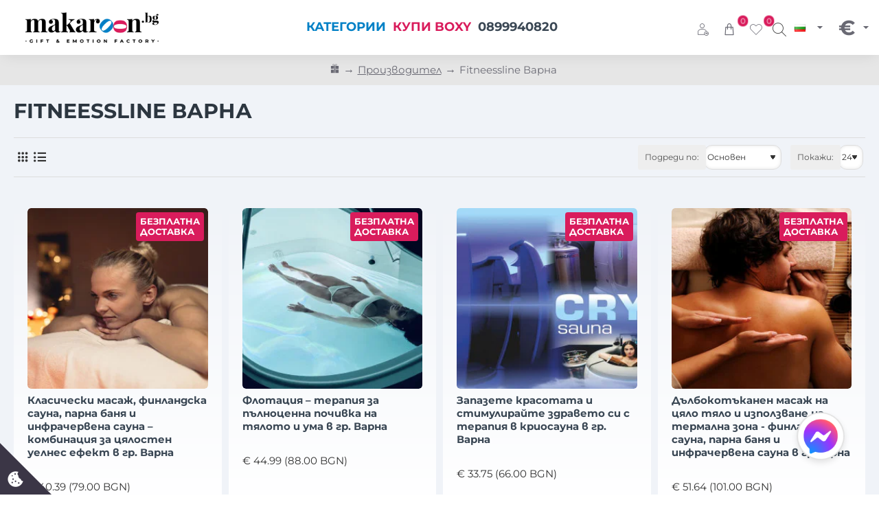

--- FILE ---
content_type: text/html; charset=utf-8
request_url: https://makaroon.bg/fitneessline-varna/
body_size: 109176
content:
<!DOCTYPE html><html
dir="ltr" lang="bg" class="desktop no-touchevents mac chrome chrome131 webkit oc3 store-0 is-guest skin-2 no-compare route-product-manufacturer-info manufacturer-178 layout-4 desktop-header-active header-desktop-compact header-mobile-2 sticky-full mobile-sticky-default search-page" data-ov="3.0.3.8" data-jv="3.2.0-rc.52-73c411ab"><head
typeof="og:website"><script>(function(w,i,g){w[g]=w[g]||[];if(typeof w[g].push=='function')w[g].push(i)})
(window,'GTM-PKBRMPP','google_tags_first_party');</script><script>(function(w,d,s,l){w[l]=w[l]||[];(function(){w[l].push(arguments);})('set', 'developer_id.dYzg1YT', true);
		w[l].push({'gtm.start':new Date().getTime(),event:'gtm.js'});var f=d.getElementsByTagName(s)[0],
		j=d.createElement(s);j.async=true;j.src='/w94s/';
		f.parentNode.insertBefore(j,f);
		})(window,document,'script','dataLayer');</script><meta
charset="UTF-8" ><meta
name="theme-color" content=""><meta
name="viewport" content="width=device-width, initial-scale=1, minimum-scale=1"><meta
http-equiv="X-UA-Compatible" content="IE=edge"><title>Fitneessline Варна - Макароон</title><base
href="https://makaroon.bg/" ><meta
property="fb:app_id" content=""><meta
property="og:type" content="website"><meta
property="og:title" content="Fitneessline Варна"><meta
property="og:url" content="https://makaroon.bg/fitneessline-varna/"><meta
property="og:image" content="https://makaroon.bg/image/cache/catalog/journal3/placeholder-600x315w.png.webp"><meta
property="og:image:width" content="600"><meta
property="og:image:height" content="315"><meta
property="og:description" content="Fitneessline Варна"><meta
name="twitter:card" content="summary"><meta
name="twitter:site" content="@"><meta
name="twitter:title" content="Fitneessline Варна"><meta
name="twitter:image" content="https://makaroon.bg/image/cache/catalog/journal3/placeholder-200x200.png.webp"><meta
name="twitter:image:width" content="200"><meta
name="twitter:image:height" content="200"><meta
name="twitter:description" content="Fitneessline Варна"><link
href="catalog/view/theme/journal3/lib/font-awesome/css/font-awesome.min.css" rel="preload" as="style"><link
href="catalog/view/theme/journal3/lib/font-awesome/css/font-awesome.min.css" rel="stylesheet" media="print" onload="this.media='all'"><link
href="catalog/view/theme/journal3/lib/bootstrap/css/bootstrap.min.css" rel="preload" as="style"><link
href="catalog/view/theme/journal3/lib/bootstrap/css/bootstrap.min.css" rel="stylesheet" media="print" onload="this.media='all'"><link
href="catalog/view/theme/journal3/icons/fonts/icomoon.woff2?v=77abd9439f" rel="preload" as="font" type="font/woff2" crossorigin="anonymous"><link
href="https://fonts.gstatic.com/" rel="preconnect" crossorigin><link
href="https://makaroon.bg/fitneessline-varna/" rel="canonical" ><link
href="https://makaroon.bg/image/catalog/makaroon logo oo.png" rel="icon" > <script>window['Journal'] = {"isPopup":false,"isLoginPopup":false,"isRegisterPopup":false,"isQuickviewPopup":false,"isOptionsPopup":false,"isPhone":false,"isTablet":false,"isDesktop":true,"isTouch":false,"isAdmin":false,"isRTL":false,"admin_url":null,"route_separator":"\/","add_cart_url":"index.php?route=checkout\/cart\/add","edit_cart_url":"index.php?route=checkout\/cart\/edit","remove_cart_url":"index.php?route=checkout\/cart\/remove","info_cart_url":"index.php?route=common\/cart\/info ul li","add_wishlist_url":"index.php?route=account\/wishlist\/add","add_compare_url":"index.php?route=product\/compare\/add","filterScrollTop":true,"filterUrlValuesSeparator":",","performanceCSSDefer":true,"performanceCSSInline":true,"performanceJSDefer":false,"countdownDay":"\u0414\u043d\u0438","countdownHour":"\u0427\u0430\u0441\u0430","countdownMin":"\u041c\u0438\u043d","countdownSec":"\u0421\u0435\u043a","globalPageHideColumnLeftAt":1024,"globalPageHideColumnRightAt":1024,"scrollTop":true,"scrollToTop":true,"notificationHideAfter":8000,"stepperStatus":true,"stepperDecimals":0,"quickviewPageStyleCloudZoomStatus":true,"quickviewPageStyleAdditionalImagesCarousel":false,"quickviewPageStyleAdditionalImagesCarouselStyleSpeed":500,"quickviewPageStyleAdditionalImagesCarouselStyleAutoPlay":false,"quickviewPageStyleAdditionalImagesCarouselStylePauseOnHover":true,"quickviewPageStyleAdditionalImagesCarouselStyleDelay":3000,"quickviewPageStyleAdditionalImagesCarouselStyleLoop":false,"quickviewPageStyleAdditionalImagesHeightAdjustment":5,"quickviewPageStyleProductStockUpdate":false,"quickviewPageStylePriceUpdate":false,"quickviewPageStyleOptionsSelect":"none","quickviewPageStyleButtonsDisplay":"fixed","quickviewText":"Quickview","rippleStatus":false,"rippleSelectors":".btn","mobileHeaderAt":760,"subcategoriesCarouselStyleSpeed":500,"subcategoriesCarouselStyleAutoPlay":false,"subcategoriesCarouselStylePauseOnHover":true,"subcategoriesCarouselStyleDelay":3000,"subcategoriesCarouselStyleLoop":false,"productPageStyleImageCarouselStyleSpeed":500,"productPageStyleImageCarouselStyleAutoPlay":true,"productPageStyleImageCarouselStylePauseOnHover":true,"productPageStyleImageCarouselStyleDelay":1000,"productPageStyleImageCarouselStyleLoop":false,"productPageStyleCloudZoomStatus":true,"productPageStyleCloudZoomPosition":"inner","productPageStyleOpenThumbInGallery":false,"productPageStyleGalleryThumbToggleStatus":false,"productPageStyleAdditionalImagesCarousel":true,"productPageStyleAdditionalImagesCarouselStyleSpeed":500,"productPageStyleAdditionalImagesCarouselStyleAutoPlay":false,"productPageStyleAdditionalImagesCarouselStylePauseOnHover":true,"productPageStyleAdditionalImagesCarouselStyleDelay":3000,"productPageStyleAdditionalImagesCarouselStyleLoop":false,"productPageStyleAdditionalImagesHeightAdjustment-hold":"","productPageStyleProductStockUpdate":false,"productPageStylePriceUpdate":true,"productPageStyleOptionsSelect":"none","infiniteScrollStatus":true,"infiniteScrollOffset":2,"infiniteScrollLoadPrev":"\u041f\u043e\u043a\u0430\u0436\u0438 \u043f\u0440\u0435\u0434\u0438\u0448\u043d\u0438 \u043f\u0440\u043e\u0434\u0443\u043a\u0442\u0438","infiniteScrollLoadNext":"\u041f\u043e\u043a\u0430\u0436\u0438 \u043e\u0449\u0435","infiniteScrollLoading":"\u0417\u0430\u0440\u0435\u0436\u0434\u0430 ...","infiniteScrollNoneLeft":"You have reached the end of the list.","checkoutUrl":"https:\/\/makaroon.bg\/index.php?route=checkout\/checkout","columnsCount":0,"mobile_header_active":false,"headerMobileHeight":55,"headerMobileStickyStatus":true,"stickyMobileLayout":"default","headerMobileTopBarHeight":35,"headerMobileTopBarVisibility":true,"cartDropdown":true,"headerHeight":80,"headerMainMenuFullHeightTop":false,"headerMainMenuFullHeightNew":true,"mobileMenu1":false,"mobileMenu2":false,"mobileMenuOn":"","mobileMenuMenus":"menu-1","searchStyleSearchAutoSuggestStatus":true,"searchStyleSearchAutoSuggestDescription":true,"searchStyleSearchAutoSuggestSubCategories":true,"headerMiniSearchDisplay":"page","stickyStatus":true,"stickyFullHomePadding":false,"stickyFullHomePaddingAll":false,"stickyAt-hold":"","stickyHeightNew":"","headerTopBarHeight":"","topBarStatus":false,"headerType":"compact","assets":{"countdown":["catalog\/view\/theme\/journal3\/lib\/countdown\/jquery.countdown.min.js?v=73c411ab"],"imagezoom":[],"fancybox":[],"masterslider":[],"swiper":[],"swiper-latest":[],"typeahead":["catalog\/view\/theme\/journal3\/lib\/typeahead\/typeahead.jquery.min.js?v=73c411ab"],"smoothscroll":["catalog\/view\/theme\/journal3\/lib\/smoothscroll\/smoothscroll.min.js?v=73c411ab"],"datetimepicker":[],"countup":[]}};</script> <script>!function(t,e){"object"==typeof exports&&"undefined"!=typeof module?module.exports=e():"function"==typeof define&&define.amd?define(e):t.lozad=e()}(this,function(){"use strict";var t="undefined"!=typeof document&&document.documentMode,e=function(t){return window&&window[t]},r=["data-iesrc","data-alt","data-src","data-srcset","data-background-image","data-toggle-class"],a={rootMargin:"0px",threshold:0,enableAutoReload:!1,load:function(e){if("picture"===e.nodeName.toLowerCase()){var r=e.querySelector("img"),a=!1;null===r&&(r=document.createElement("img"),a=!0),t&&e.getAttribute("data-iesrc")&&(r.src=e.getAttribute("data-iesrc")),e.getAttribute("data-alt")&&(r.alt=e.getAttribute("data-alt")),a&&e.append(r)}if("video"===e.nodeName.toLowerCase()&&!e.getAttribute("data-src")&&e.children){for(var o=e.children,i=void 0,n=0;n<=o.length-1;n++)(i=o[n].getAttribute("data-src"))&&(o[n].src=i);e.load()}e.getAttribute("data-poster")&&(e.poster=e.getAttribute("data-poster")),e.getAttribute("data-src")&&(e.src=e.getAttribute("data-src")),e.getAttribute("data-srcset")&&e.setAttribute("srcset",e.getAttribute("data-srcset"));var d=",";if(e.getAttribute("data-background-delimiter")&&(d=e.getAttribute("data-background-delimiter")),e.getAttribute("data-background-image"))e.style.backgroundImage="url('"+e.getAttribute("data-background-image").split(d).join("'),url('")+"')";else if(e.getAttribute("data-background-image-set")){var u=e.getAttribute("data-background-image-set").split(d),g=u[0].substr(0,u[0].indexOf(" "))||u[0];g=-1===g.indexOf("url(")?"url("+g+")":g,1===u.length?e.style.backgroundImage=g:e.setAttribute("style",(e.getAttribute("style")||"")+"background-image: "+g+"; background-image: -webkit-image-set("+u+"); background-image: image-set("+u+")")}e.getAttribute("data-toggle-class")&&e.classList.toggle(e.getAttribute("data-toggle-class"))},loaded:function(){}};function o(t){t.setAttribute("data-loaded",!0)}var i=function(t){return"true"===t.getAttribute("data-loaded")},n=function(t){var e=1<arguments.length&&void 0!==arguments[1]?arguments[1]:document;return t instanceof Element?[t]:t instanceof NodeList?t:e.querySelectorAll(t)};return function(){var t,d,u,g=0<arguments.length&&void 0!==arguments[0]?arguments[0]:".lozad",s=1<arguments.length&&void 0!==arguments[1]?arguments[1]:{},c=Object.assign({},a,s),l=c.root,b=c.rootMargin,f=c.threshold,m=c.enableAutoReload,A=c.load,v=c.loaded,h=void 0,p=void 0;e("IntersectionObserver")&&(h=new IntersectionObserver((t=A,d=v,function(e,r){e.forEach(function(e){(0<e.intersectionRatio||e.isIntersecting)&&(r.unobserve(e.target),i(e.target)||(t(e.target),o(e.target),d(e.target)))})}),{root:l,rootMargin:b,threshold:f})),e("MutationObserver")&&m&&(p=new MutationObserver((u=A,function(t){t.forEach(function(t){i(t.target)&&"attributes"===t.type&&-1<r.indexOf(t.attributeName)&&u(t.target)})})));for(var k,y=n(g,l),w=0;w<y.length;w++)(k=y[w]).getAttribute("data-placeholder-background")&&(k.style.background=k.getAttribute("data-placeholder-background"));return{observe:function(){for(var t=n(g,l),e=0;e<t.length;e++)i(t[e])||(h?(p&&m&&p.observe(t[e],{subtree:!0,attributes:!0,attributeFilter:r}),h.observe(t[e])):(A(t[e]),o(t[e]),v(t[e])))},triggerLoad:function(t){i(t)||(A(t),o(t),v(t))},observer:h,mutationObserver:p}}});</script> <script>loadjs=function(){var h=function(){},c={},u={},f={};function o(e,n){if(e){var r=f[e];if(u[e]=n,r)for(;r.length;)r[0](e,n),r.splice(0,1)}}function l(e,n){e.call&&(e={success:e}),n.length?(e.error||h)(n):(e.success||h)(e)}function d(r,t,s,i){var c,o,e=document,n=s.async,u=(s.numRetries||0)+1,f=s.before||h,l=r.replace(/[\?|#].*$/,""),a=r.replace(/^(css|img)!/,"");i=i||0,/(^css!|\.css$)/.test(l)?((o=e.createElement("link")).rel="stylesheet",o.href=a,(c="hideFocus"in o)&&o.relList&&(c=0,o.rel="preload",o.as="style")):/(^img!|\.(png|gif|jpg|svg|webp)$)/.test(l)?(o=e.createElement("img")).src=a:((o=e.createElement("script")).src=r,o.async=void 0===n||n),!(o.onload=o.onerror=o.onbeforeload=function(e){var n=e.type[0];if(c)try{o.sheet.cssText.length||(n="e")}catch(e){18!=e.code&&(n="e")}if("e"==n){if((i+=1)<u)return d(r,t,s,i)}else if("preload"==o.rel&&"style"==o.as)return o.rel="stylesheet";t(r,n,e.defaultPrevented)})!==f(r,o)&&e.head.appendChild(o)}function r(e,n,r){var t,s;if(n&&n.trim&&(t=n),s=(t?r:n)||{},t){if(t in c)throw"LoadJS";c[t]=!0}function i(n,r){!function(e,t,n){var r,s,i=(e=e.push?e:[e]).length,c=i,o=[];for(r=function(e,n,r){if("e"==n&&o.push(e),"b"==n){if(!r)return;o.push(e)}--i||t(o)},s=0;s<c;s++)d(e[s],r,n)}(e,function(e){l(s,e),n&&l({success:n,error:r},e),o(t,e)},s)}if(s.returnPromise)return new Promise(i);i()}return r.ready=function(e,n){return function(e,r){e=e.push?e:[e];var n,t,s,i=[],c=e.length,o=c;for(n=function(e,n){n.length&&i.push(e),--o||r(i)};c--;)t=e[c],(s=u[t])?n(t,s):(f[t]=f[t]||[]).push(n)}(e,function(e){l(n,e)}),r},r.done=function(e){o(e,[])},r.reset=function(){c={},u={},f={}},r.isDefined=function(e){return e in c},r}();</script> <script>(function () {
	const documentClassList = document.documentElement.classList;

	// touchevents
	if (Journal['isDesktop'] && (('ontouchstart' in window) || (navigator.maxTouchPoints > 0) || (navigator.msMaxTouchPoints > 0))) {
		let timeout;

		document.addEventListener('touchstart', function () {
			if (timeout) {
				clearTimeout(timeout);
			}

			Journal['isTouch'] = true;

			documentClassList.remove('no-touchevents');
			documentClassList.add('touchevents');

			timeout = setTimeout(function () {
				Journal['isTouch'] = false;

				documentClassList.add('no-touchevents');
				documentClassList.remove('touchevents');
			}, 400);
		});
	}

	// flexbox gap
	if (!(function () {
		// create flex container with row-gap set
		const flex = document.createElement('div');
		flex.style.display = 'flex';
		flex.style.flexDirection = 'column';
		flex.style.rowGap = '1px';

		// create two elements inside it
		flex.appendChild(document.createElement('div'));
		flex.appendChild(document.createElement('div'));

		// append to the DOM (needed to obtain scrollHeight)
		document.documentElement.appendChild(flex);

		const isSupported = flex.scrollHeight === 1; // flex container should be 1px high from the row-gap

		flex.parentNode.removeChild(flex);

		return isSupported;
	})()) {
		documentClassList.add('no-flexbox-gap');
	}

	// delegate event
	document.addDelegatedEventListener = function (eventName, elementSelector, handler) {
		document.addEventListener(eventName, function (e) {
			// loop parent nodes from the target to the delegation node
			for (let target = e.target; target && target !== this; target = target.parentNode) {
				if (target.matches(elementSelector)) {
					handler.call(target, e);
					break;
				}
			}
		}, false);
	}

	// detect ipads
	if (Journal['isDesktop'] && documentClassList.contains('safari') && !documentClassList.contains('ipad') && navigator.maxTouchPoints && navigator.maxTouchPoints > 2) {
		window.fetch('index.php?route=journal3/journal3/device_detect', {
			method: 'POST',
			body: 'device=ipad',
			headers: {
				'Content-Type': 'application/x-www-form-urlencoded'
			}
		}).then(function (data) {
			return data.json();
		}).then(function (data) {
			if (data.response.reload) {
				window.location.reload();
			}
		});
	}

	// j-editor
	if (Journal['isDesktop']) {
		if (window.localStorage.getItem('j-editor') !== 'hidden') {
			documentClassList.add('admin-bar-visible');
		}
	}
})();

(function () {
	if (Journal['isPopup']) {
		return;
	}

	const documentClassList = document.documentElement.classList;

	// move cart content on mobile headers
	if (Journal['mobile_header_active'] || !Journal['cartDropdown']) {
		document.addEventListener('DOMContentLoaded', function () {
			const wrapper = document.querySelector('.mobile-cart-content-wrapper');
			const cart_content = document.querySelector('.cart-content > ul');
			const cart = document.querySelector('#cart');

			if (wrapper && cart_content) {
				wrapper.appendChild(cart_content);
				cart.classList.remove('dropdown');
				const trigger = document.querySelector('#cart > a');
				trigger.removeAttribute('data-toggle');
				trigger.setAttribute('data-off-canvas', 'mobile-cart-content-container');
			}
		});
	}

	// move elements on small screens
	if (Journal['mobile_header_active']) {
		return;
	}

	const wrappers = ['search', 'cart', 'logo', 'language', 'currency'];
	const mobileHeaderMedia = window.matchMedia('(max-width: ' + Math.max(parseInt(Journal['mobileHeaderAt'], 10), 540) + 'px)');

	function callback() {
		const event = document.createEvent('CustomEvent');

		if (mobileHeaderMedia.matches) {
			mobileClasses();
			mobileHeader();
			mobileCart();

			event.initEvent('JournalMobileHeaderActive');
		} else {
			desktopClasses();
			desktopHeader();
			desktopCart();

			event.initEvent('JournalDesktopHeaderActive');
		}

		document.dispatchEvent(event);
	}

	mobileHeaderMedia.addListener(callback);

	if (mobileHeaderMedia.matches) {
		mobileClasses();
	}

	if (mobileHeaderMedia.matches) {
		document.addEventListener('DOMContentLoaded', function () {
			callback();
		});
	}

	function mobileClasses() {
		documentClassList.add('mobile-header-active');
		documentClassList.remove('desktop-header-active');
	}

	function desktopClasses() {
		documentClassList.add('desktop-header-active');
		documentClassList.remove('mobile-header-active');
	}

	function mobileHeader() {
		Object.keys(wrappers).forEach(function (k) {
			const element = document.querySelector('#' + wrappers[k]);
			const wrapper = document.querySelector('.mobile-' + wrappers[k] + '-wrapper');

			if (element && wrapper) {
				wrapper.appendChild(element);
			}
		});

		const search = document.querySelector('#search');
		const cart = document.querySelector('#cart');

		if (search && (Journal['searchStyle'] === 'full')) {
			search.classList.remove('full-search');
			search.classList.add('mini-search');
		}

		if (cart && (Journal['cartStyle'] === 'full')) {
			cart.classList.remove('full-cart');
			cart.classList.add('mini-cart');
		}

		if (cart && Journal['cartDropdown']) {
			cart.classList.remove('dropdown');
			const trigger = document.querySelector('#cart > a');
			trigger.removeAttribute('data-toggle');
			trigger.setAttribute('data-off-canvas', 'mobile-cart-content-container');
		}
	}

	function desktopHeader() {
		Object.keys(wrappers).forEach(function (k) {
			const element = document.querySelector('#' + wrappers[k]);
			const wrapper = document.querySelector('.desktop-' + wrappers[k] + '-wrapper');

			if (element && wrapper) {
				wrapper.appendChild(element);
			}
		});

		const search = document.querySelector('#search');
		const cart = document.querySelector('#cart');

		if (search && (Journal['searchStyle'] === 'full')) {
			search.classList.remove('mini-search');
			search.classList.add('full-search');
		}

		if (cart && (Journal['cartStyle'] === 'full')) {
			cart.classList.remove('mini-cart');
			cart.classList.add('full-cart');
		}

		if (cart && Journal['cartDropdown']) {
			cart.classList.add('dropdown');
			const trigger = document.querySelector('#cart > a');
			trigger.setAttribute('data-toggle', 'dropdown');
			trigger.removeAttribute('data-off-canvas');
		}

		documentClassList.remove('mobile-cart-content-container-open');
		documentClassList.remove('mobile-main-menu-container-open');
		documentClassList.remove('mobile-filter-container-open');
		documentClassList.remove('mobile-overlay');
	}

	function mobileCart() {
		const wrapper = document.querySelector('.mobile-cart-content-wrapper');
		const cart_content = document.querySelector('.cart-content > ul');

		if (wrapper && cart_content) {
			wrapper.appendChild(cart_content);
		}
	}

	function desktopCart() {
		const wrapper = document.querySelector('#cart-content');
		const cart_content = document.querySelector('.mobile-cart-content-wrapper > ul');

		if (wrapper && cart_content) {
			wrapper.appendChild(cart_content);
		}
	}

})();

(function () {
	if (Journal['isPopup']) {
		return;
	}

	if (!Journal['mobileMenuOn']) {
		return;
	}

	const documentClassList = document.documentElement.classList;

	const mobileMenuMedia = window.matchMedia('(max-width: ' + Math.max(parseInt(Journal['mobileMenuOn'], 10), 540) + 'px)');

	let selectors;
	let classes = [
		'mobile-menu-active'
	];

	if (Journal['mobileMenuMenus'] === 'menu-1') {
		selectors = '#main-menu';
		classes.push('mobile-menu-1-active');
	} else if (Journal['mobileMenuMenus'] === 'menu-2') {
		selectors = '#main-menu-2';
		classes.push('mobile-menu-2-active');
	} else {
		selectors = '#main-menu, #main-menu-2';
		classes.push('mobile-menu-1-active');
		classes.push('mobile-menu-2-active');
	}

	function callback() {
		if (mobileMenuMedia.matches) {
			const wrapper = document.querySelector('.desktop-mobile-main-menu-wrapper');
			const contents = document.querySelectorAll(selectors);

			if (wrapper && contents.length) {
				contents.forEach(function (content) {
					wrapper.appendChild(content);

					content.querySelectorAll('template').forEach(function (element) {
						Journal.template(element);
					});

					content.querySelectorAll('.main-menu .dropdown-toggle').forEach(function (element) {
						element.classList.remove('dropdown-toggle');
						element.classList.add('collapse-toggle');
						element.removeAttribute('data-toggle');
					});

					content.querySelectorAll('.main-menu .dropdown-menu').forEach(function (element) {
						element.classList.remove('dropdown-menu');
						element.classList.remove('j-dropdown');
						element.classList.add('collapse');
					});

					content.classList.add('accordion-menu');
				});

				Journal.lazy();
			}

			classes.forEach(function (cls) {
				documentClassList.add(cls);
			});
		} else {
			const wrapper = document.querySelector('.desktop-main-menu-wrapper');
			const contents = document.querySelectorAll(selectors);

			if (wrapper && contents.length) {
				contents.forEach(function (content) {
					wrapper.appendChild(content);

					content.querySelectorAll('.main-menu .collapse-toggle').forEach(function (element) {
						element.classList.add('dropdown-toggle');
						element.classList.remove('collapse-toggle');
						element.setAttribute('data-toggle', 'dropdown-hover');
					});

					content.querySelectorAll('.main-menu .collapse').forEach(function (element) {
						element.classList.add('dropdown-menu');
						element.classList.add('j-dropdown');
						element.classList.remove('collapse');
					});

					content.classList.remove('accordion-menu');
				});

				const $mm1 = document.querySelector('#main-menu');
				const $mm2 = document.querySelector('#main-menu-2');

				if ($mm1 && $mm2) {
					wrapper.insertBefore($mm1, $mm2);
				}
			}

			documentClassList.remove('desktop-mobile-main-menu-container-open');
			documentClassList.remove('mobile-overlay');

			classes.forEach(function (cls) {
				documentClassList.remove(cls);
			});
		}
	}

	mobileMenuMedia.addListener(callback);

	if (mobileMenuMedia.matches) {
		classes.forEach(function (cls) {
			documentClassList.add(cls);
		});
	}

	if (mobileMenuMedia.matches) {
		document.addEventListener('DOMContentLoaded', function () {
			callback();
		});
	}
})();

(function () {
	if (Journal['isPopup']) {
		return;
	}

	const documentClassList = document.documentElement.classList;

	Journal['globalPageHideColumnLeftAt'] = Math.max(+Journal['globalPageHideColumnLeftAt'] || 0, 100);
	Journal['globalPageHideColumnRightAt'] = Math.max(+Journal['globalPageHideColumnRightAt'] || 0, 100);

	const columnMedias = {
		left: window.matchMedia('(max-width: ' + Journal['globalPageHideColumnLeftAt'] + 'px)'),
		right: window.matchMedia('(max-width: ' + Journal['globalPageHideColumnRightAt'] + 'px)')
	}

	function callback() {
		Object.keys(columnMedias).forEach(function (key) {
			if (columnMedias[key].matches) {
				documentClassList.add(key + '-column-disabled');
				mobileFilter(key);
			} else {
				documentClassList.remove(key + '-column-disabled');
				desktopFilter(key);
			}
		});
	}

	Object.keys(columnMedias).forEach(function (key) {
		if (columnMedias[key].matches) {
			documentClassList.add(key + '-column-disabled');
		}

		columnMedias[key].addListener(callback);
	});

	document.addEventListener('DOMContentLoaded', function () {
		callback();
	});

	function mobileFilter(column) {
		const element = document.querySelector('#column-' + column + ' #filter');
		const wrapper = document.querySelector('.mobile-filter-wrapper');

		if (element && wrapper) {
			documentClassList.add('mobile-filter-active');
			wrapper.appendChild(element);
		}
	}

	function desktopFilter(column) {
		const element = document.querySelector('#filter');
		const wrapper = document.querySelector('#column-' + column + ' .desktop-filter-wrapper');

		if (element && wrapper) {
			documentClassList.remove('mobile-filter-active');
			documentClassList.remove('mobile-filter-container-open');
			wrapper.appendChild(element);
		}
	}
})();

(function () {
	const style = document.createElement('style');
	const documentClassList = document.documentElement.classList;

	document.head.appendChild(style);

	// popup
	if (Journal['popup']) {
		if (localStorage.getItem('p-' + Journal['popup']['c'])) {
			document.addEventListener('DOMContentLoaded', function () {
				document.querySelector('.popup-wrapper').remove();
			});
		} else {
			if (Journal['popup']['o']['showAfter']) {
				setTimeout(function () {
					documentClassList.add('popup-open', 'popup-center');
				}, Journal['popup']['o']['showAfter']);
			} else {
				documentClassList.add('popup-open', 'popup-center');
			}

			if (Journal['popup']['o']['hideAfter']) {
				setTimeout(function () {
					documentClassList.remove('popup-open', 'popup-center');
				}, Journal['popup']['o']['hideAfter']);
			}
		}
	}

	document.addEventListener('click', function (e) {
		if (e.target.matches('.popup-close, .popup-bg-closable, .btn-popup:not([href])')) {
			const $popup_wrapper = document.querySelector('.popup-wrapper');
			const $checkbox = document.querySelector('.popup-wrapper .popup-footer input[type="checkbox"]');
			const options = $popup_wrapper.dataset.options ? JSON.parse($popup_wrapper.dataset.options) : null;

			if ($checkbox && options && options.cookie) {
				if ($checkbox.checked) {
					localStorage.setItem('p-' + options.cookie, '1');
				} else {
					localStorage.removeItem('p-' + options.cookie);
				}
			}

			documentClassList.remove('popup-open', 'popup-center', 'popup-iframe-loaded');

			setTimeout(function () {
				$popup_wrapper.remove();
			}, 500);
		}
	});

	document.addEventListener('keydown', function (e) {
		if (e.key === 'Escape') {
			const $popup_wrapper = document.querySelector('.popup-wrapper');
			const $checkbox = document.querySelector('.popup-wrapper .popup-footer input[type="checkbox"]');
			const options = $popup_wrapper.dataset.options ? JSON.parse($popup_wrapper.dataset.options) : null;

			if ($checkbox && options && options.cookie) {
				if ($checkbox.checked) {
					localStorage.setItem('p-' + options.cookie, '1');
				} else {
					localStorage.removeItem('p-' + options.cookie);
				}
			}

			documentClassList.remove('popup-open', 'popup-center');

			setTimeout(function () {
				$popup_wrapper.remove();
			}, 500);
		}
	});

	// notification
	if (Journal['notification']) {
		if (localStorage.getItem('n-' + Journal['notification']['c'])) {
			style.sheet.insertRule('.module-notification-' + Journal['notification']['m'] + '{ display:none !important }');
		}
	}

	document.addEventListener('click', function (e) {
		if (e.target.matches('.notification-close')) {
			const $this = $(e.target);
			const height = $this.parent().outerHeight();

			$this.parent().next('div').css('margin-top', -height);

			$('.removed').removeClass('removed');

			$this.parent().addClass('fade-out').on('transitionend MSTransitionEnd webkitTransitionEnd oTransitionEnd', function () {
				$(this).next('div').addClass('removed').css('margin-top', '');
				$(this).remove();
			});

			if (e.target.parentNode.classList.contains('module-notification')) {
				localStorage.setItem('n-' + Journal['notification']['c'], '1');
			}
		}
	});

	// header notice
	if (Journal['header_notice']) {
		if (localStorage.getItem('hn-' + Journal['header_notice']['c'])) {
			style.sheet.insertRule('.module-header_notice-' + Journal['header_notice']['m'] + '{ display:none !important }');
		}
	}

	document.addDelegatedEventListener('click', '.header-notice-close-button button', function (e) {
		const $el = this.closest('.module-header_notice');
		const options = JSON.parse($el.dataset.options || '{}');

		if (options['cookie']) {
			localStorage.setItem('hn-' + options['cookie'], '1');
		}

		$el.style.height = $el.offsetHeight + 'px';
		$el.style.transitionProperty = 'height';
		$el.style.transitionDuration = parseInt(Journal['header_notice']['o']['duration']) + 'ms';
		$el.style.transitionTimingFunction = Journal['header_notice']['o']['ease'];

		$el.getClientRects();

		$el.style.height = 0;

		document.documentElement.style.setProperty('--header-notice-height', 0);
	});

	// layout notice
	if (Journal['layout_notice']) {
		if (localStorage.getItem('ln-' + Journal['layout_notice']['c'])) {
			style.sheet.insertRule('.module-layout_notice-' + Journal['layout_notice']['m'] + '{ display:none !important }');
		}
	}

	document.addDelegatedEventListener('click', '.layout-notice-close-button button', function (e) {
		const $el = this.closest('.module-layout_notice');
		const options = JSON.parse($el.dataset.options || '{}');

		if (options['cookie']) {
			localStorage.setItem('ln-' + options['cookie'], '1');
		}

		$el.style.height = $el.offsetHeight + 'px';
		$el.style.transitionProperty = 'height';
		$el.style.transitionDuration = parseInt(Journal['layout_notice']['o']['duration']) + 'ms';
		$el.style.transitionTimingFunction = Journal['layout_notice']['o']['ease'];

		$el.getClientRects();

		$el.style.height = 0;
	});
})();

(function () {
	// load
	Journal.load = function (urls, bundle, success) {
		if (loadjs.isDefined(bundle)) {
			loadjs.ready(bundle, {
				success: success
			});
		} else {
			loadjs(urls, bundle, {
				async: false,
				before: function (path, el) {
					document.head.prepend(el);
					return false;
				},
				success: success
			});
		}
	};

	// lazy
	Journal.lazy = function (name, selector, options) {
		window['__journal_lazy'] = window['__journal_lazy'] || {};

		if (arguments.length) {
			window['__journal_lazy'][name] = lozad(selector, options);
			window['__journal_lazy'][name].observe();
		} else {
			Object.entries(window['__journal_lazy']).forEach(function (entry) {
				entry[1].observe();
			});
		}
	};

	// template
	Journal.template = function (el) {
		if (el.attributes.length) {
			const div = document.createElement('div');

			div.innerHTML = el.innerHTML;

			for (let i = 0; i < el.attributes.length; i++) {
				div.setAttribute(el.attributes[i].name, el.attributes[i].value);
			}

			el.parentNode.replaceChild(div, el);
		} else {
			const child = el.content.firstElementChild.cloneNode(true);

			el.parentNode.replaceChild(child, el);

		}

		el.querySelectorAll('template').forEach(function (el) {
			Journal.template(el);
		});
	};
})();

(function () {
	const classList = document.documentElement.classList;

	// sticky position
	let stickyPos = 0;

	function updateStickyPos() {

		if (classList.contains('desktop-header-active')) {
			//Mega menu item height for dropdown offset
			if (!Journal['headerMainMenuFullHeight']) {
				const megaMenu = document.querySelector('.main-menu-item.mega-menu');

				if (megaMenu) {
					megaMenu.style.setProperty('--item-height', megaMenu.offsetHeight);
				}
			}
			if (classList.contains('sticky-default')) {
				stickyPos = document.querySelector('.top-bar').offsetHeight;
			} else if (classList.contains('sticky-menu')) {
				stickyPos = document.querySelector('.top-bar').offsetHeight + document.querySelector('.mid-bar').offsetHeight;
			}
		} else {
			stickyPos = document.querySelector('.mobile-top-bar').offsetHeight;
		}

		const $hn = document.querySelector('.module-header_notice');

		if ($hn && $hn.offsetHeight) {
			stickyPos += $hn.offsetHeight;
			document.documentElement.style.setProperty('--header-notice-height', $hn.offsetHeight + 'px');
		}
	}

	if (Journal['stickyStatus']) {
		document.addEventListener('JournalDesktopHeaderActive', function (e) {
			updateStickyPos();
		});

		document.addEventListener('JournalMobileHeaderActive', function (e) {
			updateStickyPos();
		});

		document.addEventListener('DOMContentLoaded', function () {
			updateStickyPos();
		});
	}

	// scroll direction + sticky header class
	let scrollY = window.scrollY;
	let scrollDirection = '';

	document.addEventListener('scroll', function () {
		// scroll direction
		let currentDirection = '';

		if (window.scrollY > 100 && window.scrollY > scrollY) {
			currentDirection = 'down';
		} else if (window.scrollY >= (document.body.clientHeight - window.innerHeight)) {
			currentDirection = 'down';
		} else {
			currentDirection = 'up';
		}

		if (currentDirection !== scrollDirection) {
			document.documentElement.setAttribute('data-scroll', currentDirection);
		}

		// mac scroll always fix
		if (classList.contains('mac') && window.innerWidth > window.document.body.clientWidth && scrollY > 0) {
			classList.add('mac-scroll');
		}

		// sticky class
		if (Journal['stickyStatus']) {
			const stickyClass = classList.contains('desktop-header-active') ? 'header-sticky' : 'mobile-sticky';

			if (window.scrollY > stickyPos) {
				classList.add(stickyClass);
			} else {
				classList.remove(stickyClass);
			}
		}

		scrollY = window.scrollY;
		scrollDirection = currentDirection;

		//document.documentElement.style.setProperty('--body-scroll', scrollY + 'px');

	});

	document.addEventListener('DOMContentLoaded', function () {
		if (classList.contains('mac') && window.innerWidth > window.document.body.clientWidth) {
			classList.add('mac-scroll');
		}
	});
})();

// Desktop main menu horizontal scroll

(function () {
	if (Journal['isPopup']) {
		return;
	}

	if (!Journal['mobile_header_active']) {
		Journal.dropdownOffset = function () {
			const mainMenu = document.querySelectorAll('header [id*="main-menu"]');
			const dropdown = document.querySelectorAll('header [id*="main-menu"] > .j-menu > .dropdown');
			const megaMenu = document.querySelectorAll('header [id*="main-menu"] > .j-menu > .mega-menu');
			const megaMenuFull = document.querySelectorAll('header [id*="main-menu"] > .j-menu > .menu-fullwidth');


			let midBar = document.querySelector('header .mid-bar').getBoundingClientRect().right;

			mainMenu.forEach(function (el) {
				//el.classList.add('activate-labels');
				//let menuContainerRight = el.getBoundingClientRect().right;

				el.onscroll = function (e) {
					el.style.setProperty('--scroll-offset', el.scrollLeft * (Journal['isRTL'] ? -1 : 1) + 'px');
				}
				dropdown.forEach(function (el) {
					el.style.setProperty('--element-offset', (Journal['isRTL'] ? midBar - el.getBoundingClientRect().right : el.offsetLeft) + 'px');
					el.style.setProperty('--element-width', el.clientWidth + 'px');
					el.style.setProperty('--element-height', el.clientHeight + 'px');
				});
				megaMenu.forEach(function (el) {
					el.style.setProperty('--mega-menu-top-offset', el.getBoundingClientRect().top + 'px');
				});
				megaMenuFull.forEach(function (el) {
					el.style.setProperty('--mega-menu-full-offset', (Journal['isRTL'] ? window.innerWidth - el.getBoundingClientRect().right : el.getBoundingClientRect().left) + 'px');
				});
			});
		}
		window.addEventListener('resize', Journal['dropdownOffset']);
		document.addEventListener('DOMContentLoaded', Journal['dropdownOffset']);
	}

	// Mobile secondary offset
	Journal.mobileDropdownOffset = function () {
		const mobileSecondaryMenu = document.querySelector('.mobile-secondary-menu');

		if (mobileSecondaryMenu) {

			const mobileMenu = document.querySelectorAll('.mobile-secondary-menu .top-menu');
			const mobileDropdown = document.querySelectorAll('.mobile-secondary-menu .top-menu > .j-menu > .dropdown');
			const mobileMenuRight = document.querySelector('.mobile-secondary-menu').getBoundingClientRect().right;

			mobileMenu.forEach(function (el) {
				el.onscroll = function (e) {
					el.style.setProperty('--scroll-offset', el.scrollLeft * (Journal['isRTL'] ? -1 : 1) + 'px');
				}
				mobileDropdown.forEach(function (el) {
					el.style.setProperty('--element-offset', (Journal['isRTL'] ? mobileMenuRight - el.getBoundingClientRect().right : el.offsetLeft) + 'px');
					el.style.setProperty('--element-width', el.clientWidth + 'px');
					el.style.setProperty('--element-height', el.clientHeight + 'px');
				});
			});
		}
	}
	window.addEventListener('resize', Journal['mobileDropdownOffset']);
	document.addEventListener('DOMContentLoaded', Journal['mobileDropdownOffset']);

	// Mobile off-canvas offset
	Journal.mobileOffCanvasDropdownOffset = function () {
		const mobileOffCanvasMenu = document.querySelector('.mobile-wrapper-top-menu');

		if (mobileOffCanvasMenu) {

			const mobileOffCanvas = document.querySelectorAll('.mobile-wrapper-top-menu .top-menu');
			const mobileOffCanvasDropdown = document.querySelectorAll('.mobile-wrapper-top-menu .top-menu > .j-menu > .dropdown');
			const mobileOffCanvasRight = document.querySelector('.mobile-wrapper-top-menu').getBoundingClientRect().right;

			mobileOffCanvas.forEach(function (el) {
				if(el.scrollWidth > el.parentElement.clientWidth){
					el.parentElement.classList.add('has-scroll');
				} else{
					el.parentElement.classList.remove('has-scroll');
				}
				el.onscroll = function (e) {
					el.style.setProperty('--scroll-offset', el.scrollLeft * (Journal['isRTL'] ? -1 : 1) + 'px');
					if(el.scrollWidth > el.clientWidth){
						el.parentElement.classList.add('has-scroll');
					} else{
						el.parentElement.classList.remove('has-scroll');
					}
					if(el.scrollLeft >= (el.scrollWidth - el.clientWidth - 1)){
						el.parentElement.classList.add('no-scroll');
					} else{
						el.parentElement.classList.remove('no-scroll');
					}
				}
				mobileOffCanvasDropdown.forEach(function (el) {
					el.style.setProperty('--element-offset', (Journal['isRTL'] ? mobileOffCanvasRight - el.getBoundingClientRect().right : el.offsetLeft) + 'px');
					el.style.setProperty('--element-width', el.clientWidth + 'px');
					el.style.setProperty('--element-height', el.clientHeight + 'px');
				});
			});
		}
	}
	window.addEventListener('resize', Journal['mobileOffCanvasDropdownOffset']);
	document.addEventListener('DOMContentLoaded', Journal['mobileOffCanvasDropdownOffset']);


	// Mobile 1 search triangle and site overlay offset
	Journal.mobileSearch = function () {
		const mobile1 = document.querySelector('.mobile-header.mobile-1');

		if (mobile1) {
			let mobileHeight = mobile1.clientHeight;
			mobile1.style.setProperty('--mobile-1-height', mobileHeight + 'px');
			const miniSearch = document.querySelectorAll('.mobile-header.mobile-1 .mini-search #search');

			miniSearch.forEach(function (el) {
				el.style.setProperty('--element-offset', el.offsetLeft + 'px');
				el.style.setProperty('--element-width', el.clientWidth + 'px');
			});
		}
	}
	window.addEventListener('resize', Journal['mobileSearch']);
	document.addEventListener('DOMContentLoaded', Journal['mobileSearch']);

})();


(function () {
	if (Journal['isPopup']) {
		return;
	}

	Journal.tableScroll = function () {
		document.querySelectorAll('.table-responsive').forEach(function (el) {
			if (el.scrollWidth > el.clientWidth) {
				el.classList.add('table-scroll');
			} else {
				el.classList.remove('table-scroll');
			}
		});
	}

	window.addEventListener('resize', Journal['tableScroll']);
	document.addEventListener('DOMContentLoaded', Journal['tableScroll']);
})();</script> <script>performance.mark('css');</script> <style data-id="icons">@font-face{font-family:'icomoon';src:url('catalog/view/theme/journal3/icons/fonts/icomoon.woff2?v=77abd9439f') format('woff2'),url('catalog/view/theme/journal3/icons/fonts/icomoon.woff?v=77abd9439f') format('woff'),url('catalog/view/theme/journal3/icons/fonts/icomoon.ttf?v=77abd9439f') format('truetype'),url('catalog/view/theme/journal3/icons/fonts/icomoon.svg?v=77abd9439f') format('svg');font-weight:400;font-style:normal;font-display:block}.icon{font-family:'icomoon' !important;speak:never;font-style:normal;font-weight:400;font-variant:normal;text-transform:none;line-height:1;-webkit-font-smoothing:antialiased;-moz-osx-font-smoothing:grayscale}</style><style data-id="9a5b8bf6b74784056ea6072746a48414.css">/* src: catalog/view/theme/journal3/lib/font-awesome/css/font-awesome-critical.min.css */
/*!
 *  Font Awesome 4.7.0 by @davegandy - http://fontawesome.io - @fontawesome
 *  License - http://fontawesome.io/license (Font: SIL OFL 1.1, CSS: MIT License)
 */
@font-face{font-family:'FontAwesome';src:url('/catalog/view/theme/journal3/lib/font-awesome/fonts/fontawesome-webfont.eot?v=4.7.0');src:url('/catalog/view/theme/journal3/lib/font-awesome/fonts/fontawesome-webfont.eot?#iefix&v=4.7.0') format('embedded-opentype'),url('/catalog/view/theme/journal3/lib/font-awesome/fonts/fontawesome-webfont.woff2?v=4.7.0') format('woff2'),url('/catalog/view/theme/journal3/lib/font-awesome/fonts/fontawesome-webfont.woff?v=4.7.0') format('woff'),url('/catalog/view/theme/journal3/lib/font-awesome/fonts/fontawesome-webfont.ttf?v=4.7.0') format('truetype'),url('/catalog/view/theme/journal3/lib/font-awesome/fonts/fontawesome-webfont.svg?v=4.7.0#fontawesomeregular') format('svg');font-weight:400;font-display:block;font-style:normal}.fa{display:inline-block;font:normal normal normal 14px/1 FontAwesome;font-size:inherit;text-rendering:auto;-webkit-font-smoothing:antialiased;-moz-osx-font-smoothing:grayscale}.pull-right{float:right}.pull-left{float:left}.fa.pull-left{margin-right:.3em}.fa.pull-right{margin-left:.3em}.fa-spin{-webkit-animation:fa-spin 2s infinite linear;animation:fa-spin 2s infinite linear}@keyframes fa-spin{0%{-webkit-transform:rotate(0deg);transform:rotate(0deg)}100%{-webkit-transform:rotate(359deg);transform:rotate(359deg)}}.fa-stack{position:relative;display:inline-block;width:2em;height:2em;line-height:2em;vertical-align:middle}.fa-stack-1x,.fa-stack-2x{position:absolute;left:0;width:100%;text-align:center}.fa-stack-1x{line-height:inherit}.fa-stack-2x{font-size:2em}.fa-search:before{content:"\f002"}.fa-star:before{content:"\f005"}.fa-star-o:before{content:"\f006"}.fa-times:before{content:"\f00d"}.fa-refresh:before{content:"\f021"}.fa-pencil:before{content:"\f040"}.fa-map-marker:before{content:"\f041"}.fa-times-circle:before{content:"\f057"}.fa-check-circle:before{content:"\f058"}.fa-info-circle:before{content:"\f05a"}.fa-plus:before{content:"\f067"}.fa-exclamation-circle:before{content:"\f06a"}.fa-eye:before{content:"\f06e"}.fa-calendar:before{content:"\f073"}.fa-shopping-cart:before{content:"\f07a"}.fa-upload:before{content:"\f093"}.fa-caret-down:before{content:"\f0d7"}.fa-cloud-download:before{content:"\f0ed"}.fa-angle-up:before{content:"\f106"}.fa-angle-down:before{content:"\f107"}.fa-spinner:before{content:"\f110"}.fa-reply:before{content:"\f112"}.fa-circle-o-notch:before{content:"\f1ce"}.sr-only{position:absolute;width:1px;height:1px;padding:0;margin:-1px;overflow:hidden;clip:rect(0,0,0,0);border:0}
/* src: catalog/view/theme/journal3/lib/bootstrap/css/bootstrap-critical.min.css */
/*!
 * Bootstrap v3.4.1 (https://getbootstrap.com/)
 * Copyright 2011-2019 Twitter, Inc.
 * Licensed under MIT (https://github.com/twbs/bootstrap/blob/master/LICENSE)
 */
/*! normalize.css v3.0.3 | MIT License | github.com/necolas/normalize.css */
html{font-family:sans-serif;-ms-text-size-adjust:100%;-webkit-text-size-adjust:100%}body{margin:0}aside,details,figcaption,figure,footer,header,menu,nav,summary{display:block}video{display:inline-block;vertical-align:baseline}[hidden],template{display:none}a{background-color:transparent}a:active,a:hover{outline:0}b,strong{font-weight:700}h1{font-size:2em;margin:.67em 0}mark{background:#ff0;color:#000}small{font-size:80%}sub{font-size:75%;line-height:0;position:relative;vertical-align:baseline}sub{bottom:-.25em}img{border:0}svg:not(:root){overflow:hidden}figure{margin:1em 40px}code{font-family:monospace,monospace;font-size:1em}button,input,select,textarea{color:inherit;font:inherit;margin:0}button{overflow:visible}button,select{text-transform:none}button,html input[type=button],input[type=reset],input[type=submit]{-webkit-appearance:button;cursor:pointer}button[disabled],html input[disabled]{cursor:default}button::-moz-focus-inner,input::-moz-focus-inner{border:0;padding:0}input{line-height:normal}input[type=checkbox],input[type=radio]{-webkit-box-sizing:border-box;-moz-box-sizing:border-box;box-sizing:border-box;padding:0}input[type=search]{-webkit-appearance:textfield;-webkit-box-sizing:content-box;-moz-box-sizing:content-box;box-sizing:content-box}input[type=search]::-webkit-search-cancel-button,input[type=search]::-webkit-search-decoration{-webkit-appearance:none}fieldset{border:1px solid silver;margin:0 2px;padding:.35em .625em .75em}legend{border:0;padding:0}textarea{overflow:auto}table{border-collapse:collapse;border-spacing:0}td{padding:0}
/*! Source: https://github.com/h5bp/html5-boilerplate/blob/master/src/css/main.css */
@media print{*{color:#000!important;text-shadow:none!important;background:0 0!important;-webkit-box-shadow:none!important;box-shadow:none!important}a,a:visited{text-decoration:underline}a[href]:after{content:" (" attr(href) ")"}blockquote{border:1px solid #999;page-break-inside:avoid}thead{display:table-header-group}img,tr{page-break-inside:avoid}img{max-width:100%!important}h2,h3,p{orphans:3;widows:3}h2,h3{page-break-after:avoid}.label{border:1px solid #000}.table{border-collapse:collapse!important}.table td{background-color:#fff!important}.table-bordered td{border:1px solid #ddd!important}}@font-face{font-family:"Glyphicons Halflings";src:url(/catalog/view/theme/journal3/lib/bootstrap/fonts/glyphicons-halflings-regular.eot);src:url(/catalog/view/theme/journal3/lib/bootstrap/fonts/glyphicons-halflings-regular.eot?#iefix) format("embedded-opentype"),url(/catalog/view/theme/journal3/lib/bootstrap/fonts/glyphicons-halflings-regular.woff2) format("woff2"),url(/catalog/view/theme/journal3/lib/bootstrap/fonts/glyphicons-halflings-regular.woff) format("woff"),url(/catalog/view/theme/journal3/lib/bootstrap/fonts/glyphicons-halflings-regular.ttf) format("truetype"),url(/catalog/view/theme/journal3/lib/bootstrap/fonts/glyphicons-halflings-regular.svg#glyphicons_halflingsregular) format("svg")}*{-webkit-box-sizing:border-box;-moz-box-sizing:border-box;box-sizing:border-box}html{font-size:10px;-webkit-tap-highlight-color:rgba(0,0,0,0)}body{font-family:"Helvetica Neue",Helvetica,Arial,sans-serif;font-size:14px;line-height:1.42857143;color:#333;background-color:#fff}button,input,select,textarea{font-family:inherit;font-size:inherit;line-height:inherit}a{color:#337ab7;text-decoration:none}a:focus,a:hover{color:#23527c;text-decoration:underline}a:focus{outline:5px auto -webkit-focus-ring-color;outline-offset:-2px}figure{margin:0}img{vertical-align:middle}.img-responsive{display:block;max-width:100%;height:auto}.img-thumbnail{padding:4px;line-height:1.42857143;background-color:#fff;border:1px solid #ddd;border-radius:4px;-webkit-transition:all .2s ease-in-out;-o-transition:all .2s ease-in-out;transition:all .2s ease-in-out;display:inline-block;max-width:100%;height:auto}.sr-only{position:absolute;width:1px;height:1px;padding:0;margin:-1px;overflow:hidden;clip:rect(0,0,0,0);border:0}[role=button]{cursor:pointer}.h1,.h2,.h3,.h4,.h5,h1,h2,h3,h4,h5{font-family:inherit;font-weight:500;line-height:1.1;color:inherit}.h1 .small,.h1 small,.h2 .small,.h2 small,.h3 .small,.h3 small,.h4 .small,.h4 small,.h5 .small,.h5 small,h1 .small,h1 small,h2 .small,h2 small,h3 .small,h3 small,h4 .small,h4 small,h5 .small,h5 small{font-weight:400;line-height:1;color:#777}.h1,.h2,.h3,h1,h2,h3{margin-top:20px;margin-bottom:10px}.h1 .small,.h1 small,.h2 .small,.h2 small,.h3 .small,.h3 small,h1 .small,h1 small,h2 .small,h2 small,h3 .small,h3 small{font-size:65%}.h4,.h5,h4,h5{margin-top:10px;margin-bottom:10px}.h4 .small,.h4 small,.h5 .small,.h5 small,h4 .small,h4 small,h5 .small,h5 small{font-size:75%}.h1,h1{font-size:36px}.h2,h2{font-size:30px}.h3,h3{font-size:24px}.h4,h4{font-size:18px}.h5,h5{font-size:14px}p{margin:0 0 10px}.small,small{font-size:85%}.mark,mark{padding:.2em;background-color:#fcf8e3}.text-left{text-align:left}.text-right{text-align:right}.text-center{text-align:center}.text-success{color:#3c763d}a.text-success:focus,a.text-success:hover{color:#2b542c}.text-danger{color:#a94442}a.text-danger:focus,a.text-danger:hover{color:#843534}ul{margin-top:0;margin-bottom:10px}ul ul{margin-bottom:0}.list-unstyled{padding-left:0;list-style:none}blockquote{padding:10px 20px;margin:0 0 20px;font-size:17.5px;border-left:5px solid #eee}blockquote p:last-child,blockquote ul:last-child{margin-bottom:0}blockquote .small,blockquote footer,blockquote small{display:block;font-size:80%;line-height:1.42857143;color:#777}blockquote .small:before,blockquote footer:before,blockquote small:before{content:"\2014 \00A0"}blockquote.pull-right{padding-right:15px;padding-left:0;text-align:right;border-right:5px solid #eee;border-left:0}blockquote.pull-right .small:before,blockquote.pull-right footer:before,blockquote.pull-right small:before{content:""}blockquote.pull-right .small:after,blockquote.pull-right footer:after,blockquote.pull-right small:after{content:"\00A0 \2014"}address{margin-bottom:20px;font-style:normal;line-height:1.42857143}code{font-family:Menlo,Monaco,Consolas,"Courier New",monospace}code{padding:2px 4px;font-size:90%;color:#c7254e;background-color:#f9f2f4;border-radius:4px}.container{padding-right:15px;padding-left:15px;margin-right:auto;margin-left:auto}@media (min-width:768px){.container{width:750px}}@media (min-width:992px){.container{width:970px}}@media (min-width:1200px){.container{width:1170px}}.row{margin-right:-15px;margin-left:-15px}.col-sm-10,.col-sm-12,.col-sm-2,.col-sm-3,.col-sm-6,.col-sm-9{position:relative;min-height:1px;padding-right:15px;padding-left:15px}@media (min-width:768px){.col-sm-10,.col-sm-12,.col-sm-2,.col-sm-3,.col-sm-6,.col-sm-9{float:left}.col-sm-12{width:100%}.col-sm-10{width:83.33333333%}.col-sm-9{width:75%}.col-sm-6{width:50%}.col-sm-3{width:25%}.col-sm-2{width:16.66666667%}}table{background-color:transparent}table col[class*=col-]{position:static;display:table-column;float:none}table td[class*=col-]{position:static;display:table-cell;float:none}caption{padding-top:8px;padding-bottom:8px;color:#777;text-align:left}.table{width:100%;max-width:100%;margin-bottom:20px}.table>tbody>tr>td,.table>tfoot>tr>td,.table>thead>tr>td{padding:8px;line-height:1.42857143;vertical-align:top;border-top:1px solid #ddd}.table>caption+thead>tr:first-child>td,.table>thead:first-child>tr:first-child>td{border-top:0}.table>tbody+tbody{border-top:2px solid #ddd}.table .table{background-color:#fff}.table-bordered{border:1px solid #ddd}.table-bordered>tbody>tr>td,.table-bordered>tfoot>tr>td,.table-bordered>thead>tr>td{border:1px solid #ddd}.table-bordered>thead>tr>td{border-bottom-width:2px}.table-striped>tbody>tr:nth-of-type(odd){background-color:#f9f9f9}.table-hover>tbody>tr:hover{background-color:#f5f5f5}.table>tbody>tr.active>td,.table>tbody>tr>td.active,.table>tfoot>tr.active>td,.table>tfoot>tr>td.active,.table>thead>tr.active>td,.table>thead>tr>td.active{background-color:#f5f5f5}.table-hover>tbody>tr.active:hover>td,.table-hover>tbody>tr:hover>.active,.table-hover>tbody>tr>td.active:hover{background-color:#e8e8e8}.table>tbody>tr.success>td,.table>tbody>tr>td.success,.table>tfoot>tr.success>td,.table>tfoot>tr>td.success,.table>thead>tr.success>td,.table>thead>tr>td.success{background-color:#dff0d8}.table-hover>tbody>tr.success:hover>td,.table-hover>tbody>tr:hover>.success,.table-hover>tbody>tr>td.success:hover{background-color:#d0e9c6}.table>tbody>tr.info>td,.table>tbody>tr>td.info,.table>tfoot>tr.info>td,.table>tfoot>tr>td.info,.table>thead>tr.info>td,.table>thead>tr>td.info{background-color:#d9edf7}.table-hover>tbody>tr.info:hover>td,.table-hover>tbody>tr:hover>.info,.table-hover>tbody>tr>td.info:hover{background-color:#c4e3f3}.table>tbody>tr.warning>td,.table>tbody>tr>td.warning,.table>tfoot>tr.warning>td,.table>tfoot>tr>td.warning,.table>thead>tr.warning>td,.table>thead>tr>td.warning{background-color:#fcf8e3}.table-hover>tbody>tr.warning:hover>td,.table-hover>tbody>tr:hover>.warning,.table-hover>tbody>tr>td.warning:hover{background-color:#faf2cc}.table-responsive{min-height:.01%;overflow-x:auto}@media screen and (max-width:767px){.table-responsive{width:100%;margin-bottom:15px;overflow-y:hidden;-ms-overflow-style:-ms-autohiding-scrollbar;border:1px solid #ddd}.table-responsive>.table{margin-bottom:0}.table-responsive>.table>tbody>tr>td,.table-responsive>.table>tfoot>tr>td,.table-responsive>.table>thead>tr>td{white-space:nowrap}.table-responsive>.table-bordered{border:0}.table-responsive>.table-bordered>tbody>tr>td:first-child,.table-responsive>.table-bordered>tfoot>tr>td:first-child,.table-responsive>.table-bordered>thead>tr>td:first-child{border-left:0}.table-responsive>.table-bordered>tbody>tr>td:last-child,.table-responsive>.table-bordered>tfoot>tr>td:last-child,.table-responsive>.table-bordered>thead>tr>td:last-child{border-right:0}.table-responsive>.table-bordered>tbody>tr:last-child>td,.table-responsive>.table-bordered>tfoot>tr:last-child>td{border-bottom:0}}fieldset{min-width:0;padding:0;margin:0;border:0}legend{display:block;width:100%;padding:0;margin-bottom:20px;font-size:21px;line-height:inherit;color:#333;border:0;border-bottom:1px solid #e5e5e5}label{display:inline-block;max-width:100%;margin-bottom:5px;font-weight:700}input[type=search]{-webkit-box-sizing:border-box;-moz-box-sizing:border-box;box-sizing:border-box;-webkit-appearance:none;-moz-appearance:none;appearance:none}input[type=checkbox],input[type=radio]{margin:4px 0 0;margin-top:1px\9;line-height:normal}fieldset[disabled] input[type=checkbox],fieldset[disabled] input[type=radio],input[type=checkbox].disabled,input[type=checkbox][disabled],input[type=radio].disabled,input[type=radio][disabled]{cursor:not-allowed}input[type=file]{display:block}select[size]{height:auto}input[type=checkbox]:focus,input[type=file]:focus,input[type=radio]:focus{outline:5px auto -webkit-focus-ring-color;outline-offset:-2px}output{display:block;padding-top:7px;font-size:14px;line-height:1.42857143;color:#555}.form-control{display:block;width:100%;height:34px;padding:6px 12px;font-size:14px;line-height:1.42857143;color:#555;background-color:#fff;background-image:none;border:1px solid #ccc;border-radius:4px;-webkit-box-shadow:inset 0 1px 1px rgba(0,0,0,.075);box-shadow:inset 0 1px 1px rgba(0,0,0,.075);-webkit-transition:border-color ease-in-out .15s,box-shadow ease-in-out .15s;-o-transition:border-color ease-in-out .15s,box-shadow ease-in-out .15s;-webkit-transition:border-color ease-in-out .15s,-webkit-box-shadow ease-in-out .15s;transition:border-color ease-in-out .15s,-webkit-box-shadow ease-in-out .15s;transition:border-color ease-in-out .15s,box-shadow ease-in-out .15s;transition:border-color ease-in-out .15s,box-shadow ease-in-out .15s,-webkit-box-shadow ease-in-out .15s}.form-control:focus{border-color:#66afe9;outline:0;-webkit-box-shadow:inset 0 1px 1px rgba(0,0,0,.075),0 0 8px rgba(102,175,233,.6);box-shadow:inset 0 1px 1px rgba(0,0,0,.075),0 0 8px rgba(102,175,233,.6)}.form-control::-moz-placeholder{color:#999;opacity:1}.form-control:-ms-input-placeholder{color:#999}.form-control::-webkit-input-placeholder{color:#999}.form-control::-ms-expand{background-color:transparent;border:0}.form-control[disabled],fieldset[disabled] .form-control{background-color:#eee;opacity:1}.form-control[disabled],fieldset[disabled] .form-control{cursor:not-allowed}textarea.form-control{height:auto}@media screen and (-webkit-min-device-pixel-ratio:0){input[type=date].form-control,input[type=datetime-local].form-control,input[type=month].form-control,input[type=time].form-control{line-height:34px}.input-group-sm input[type=date],.input-group-sm input[type=datetime-local],.input-group-sm input[type=month],.input-group-sm input[type=time]{line-height:30px}}.form-group{margin-bottom:15px}.checkbox,.radio{position:relative;display:block;margin-top:10px;margin-bottom:10px}.checkbox.disabled label,.radio.disabled label,fieldset[disabled] .checkbox label,fieldset[disabled] .radio label{cursor:not-allowed}.checkbox label,.radio label{min-height:20px;padding-left:20px;margin-bottom:0;font-weight:400;cursor:pointer}.checkbox input[type=checkbox],.checkbox-inline input[type=checkbox],.radio input[type=radio],.radio-inline input[type=radio]{position:absolute;margin-top:4px\9;margin-left:-20px}.checkbox+.checkbox,.radio+.radio{margin-top:-5px}.checkbox-inline,.radio-inline{position:relative;display:inline-block;padding-left:20px;margin-bottom:0;font-weight:400;vertical-align:middle;cursor:pointer}.checkbox-inline.disabled,.radio-inline.disabled,fieldset[disabled] .checkbox-inline,fieldset[disabled] .radio-inline{cursor:not-allowed}.checkbox-inline+.checkbox-inline,.radio-inline+.radio-inline{margin-top:0;margin-left:10px}.has-error .checkbox,.has-error .checkbox-inline,.has-error .control-label,.has-error .help-block,.has-error .radio,.has-error .radio-inline,.has-error.checkbox label,.has-error.checkbox-inline label,.has-error.radio label,.has-error.radio-inline label{color:#a94442}.has-error .form-control{border-color:#a94442;-webkit-box-shadow:inset 0 1px 1px rgba(0,0,0,.075);box-shadow:inset 0 1px 1px rgba(0,0,0,.075)}.has-error .form-control:focus{border-color:#843534;-webkit-box-shadow:inset 0 1px 1px rgba(0,0,0,.075),0 0 6px #ce8483;box-shadow:inset 0 1px 1px rgba(0,0,0,.075),0 0 6px #ce8483}.has-error .input-group-addon{color:#a94442;background-color:#f2dede;border-color:#a94442}.help-block{display:block;margin-top:5px;margin-bottom:10px;color:#737373}.form-horizontal .checkbox,.form-horizontal .checkbox-inline,.form-horizontal .radio,.form-horizontal .radio-inline{padding-top:7px;margin-top:0;margin-bottom:0}.form-horizontal .checkbox,.form-horizontal .radio{min-height:27px}.form-horizontal .form-group{margin-right:-15px;margin-left:-15px}@media (min-width:768px){.form-horizontal .control-label{padding-top:7px;margin-bottom:0;text-align:right}}.btn{display:inline-block;margin-bottom:0;font-weight:400;text-align:center;white-space:nowrap;vertical-align:middle;-ms-touch-action:manipulation;touch-action:manipulation;cursor:pointer;background-image:none;border:1px solid transparent;padding:6px 12px;font-size:14px;line-height:1.42857143;border-radius:4px;-webkit-user-select:none;-moz-user-select:none;-ms-user-select:none;user-select:none}.btn.active:focus,.btn:active:focus,.btn:focus{outline:5px auto -webkit-focus-ring-color;outline-offset:-2px}.btn:focus,.btn:hover{color:#333;text-decoration:none}.btn.active,.btn:active{background-image:none;outline:0;-webkit-box-shadow:inset 0 3px 5px rgba(0,0,0,.125);box-shadow:inset 0 3px 5px rgba(0,0,0,.125)}.btn.disabled,.btn[disabled],fieldset[disabled] .btn{cursor:not-allowed;filter:alpha(opacity=65);opacity:.65;-webkit-box-shadow:none;box-shadow:none}a.btn.disabled,fieldset[disabled] a.btn{pointer-events:none}.btn-default{color:#333;background-color:#fff;border-color:#ccc}.btn-default:focus{color:#333;background-color:#e6e6e6;border-color:#8c8c8c}.btn-default:hover{color:#333;background-color:#e6e6e6;border-color:#adadad}.btn-default.active,.btn-default:active,.open>.dropdown-toggle.btn-default{color:#333;background-color:#e6e6e6;background-image:none;border-color:#adadad}.btn-default.active:focus,.btn-default.active:hover,.btn-default:active:focus,.btn-default:active:hover,.open>.dropdown-toggle.btn-default:focus,.open>.dropdown-toggle.btn-default:hover{color:#333;background-color:#d4d4d4;border-color:#8c8c8c}.btn-default.disabled:focus,.btn-default.disabled:hover,.btn-default[disabled]:focus,.btn-default[disabled]:hover,fieldset[disabled] .btn-default:focus,fieldset[disabled] .btn-default:hover{background-color:#fff;border-color:#ccc}.btn-primary{color:#fff;background-color:#337ab7;border-color:#2e6da4}.btn-primary:focus{color:#fff;background-color:#286090;border-color:#122b40}.btn-primary:hover{color:#fff;background-color:#286090;border-color:#204d74}.btn-primary.active,.btn-primary:active,.open>.dropdown-toggle.btn-primary{color:#fff;background-color:#286090;background-image:none;border-color:#204d74}.btn-primary.active:focus,.btn-primary.active:hover,.btn-primary:active:focus,.btn-primary:active:hover,.open>.dropdown-toggle.btn-primary:focus,.open>.dropdown-toggle.btn-primary:hover{color:#fff;background-color:#204d74;border-color:#122b40}.btn-primary.disabled:focus,.btn-primary.disabled:hover,.btn-primary[disabled]:focus,.btn-primary[disabled]:hover,fieldset[disabled] .btn-primary:focus,fieldset[disabled] .btn-primary:hover{background-color:#337ab7;border-color:#2e6da4}.btn-success{color:#fff;background-color:#5cb85c;border-color:#4cae4c}.btn-success:focus{color:#fff;background-color:#449d44;border-color:#255625}.btn-success:hover{color:#fff;background-color:#449d44;border-color:#398439}.btn-success.active,.btn-success:active,.open>.dropdown-toggle.btn-success{color:#fff;background-color:#449d44;background-image:none;border-color:#398439}.btn-success.active:focus,.btn-success.active:hover,.btn-success:active:focus,.btn-success:active:hover,.open>.dropdown-toggle.btn-success:focus,.open>.dropdown-toggle.btn-success:hover{color:#fff;background-color:#398439;border-color:#255625}.btn-success.disabled:focus,.btn-success.disabled:hover,.btn-success[disabled]:focus,.btn-success[disabled]:hover,fieldset[disabled] .btn-success:focus,fieldset[disabled] .btn-success:hover{background-color:#5cb85c;border-color:#4cae4c}.btn-info{color:#fff;background-color:#5bc0de;border-color:#46b8da}.btn-info:focus{color:#fff;background-color:#31b0d5;border-color:#1b6d85}.btn-info:hover{color:#fff;background-color:#31b0d5;border-color:#269abc}.btn-info.active,.btn-info:active,.open>.dropdown-toggle.btn-info{color:#fff;background-color:#31b0d5;background-image:none;border-color:#269abc}.btn-info.active:focus,.btn-info.active:hover,.btn-info:active:focus,.btn-info:active:hover,.open>.dropdown-toggle.btn-info:focus,.open>.dropdown-toggle.btn-info:hover{color:#fff;background-color:#269abc;border-color:#1b6d85}.btn-info.disabled:focus,.btn-info.disabled:hover,.btn-info[disabled]:focus,.btn-info[disabled]:hover,fieldset[disabled] .btn-info:focus,fieldset[disabled] .btn-info:hover{background-color:#5bc0de;border-color:#46b8da}.btn-danger{color:#fff;background-color:#d9534f;border-color:#d43f3a}.btn-danger:focus{color:#fff;background-color:#c9302c;border-color:#761c19}.btn-danger:hover{color:#fff;background-color:#c9302c;border-color:#ac2925}.btn-danger.active,.btn-danger:active,.open>.dropdown-toggle.btn-danger{color:#fff;background-color:#c9302c;background-image:none;border-color:#ac2925}.btn-danger.active:focus,.btn-danger.active:hover,.btn-danger:active:focus,.btn-danger:active:hover,.open>.dropdown-toggle.btn-danger:focus,.open>.dropdown-toggle.btn-danger:hover{color:#fff;background-color:#ac2925;border-color:#761c19}.btn-danger.disabled:focus,.btn-danger.disabled:hover,.btn-danger[disabled]:focus,.btn-danger[disabled]:hover,fieldset[disabled] .btn-danger:focus,fieldset[disabled] .btn-danger:hover{background-color:#d9534f;border-color:#d43f3a}.btn-xs{padding:1px 5px;font-size:12px;line-height:1.5;border-radius:3px}.btn-block{display:block;width:100%}.btn-block+.btn-block{margin-top:5px}input[type=button].btn-block,input[type=reset].btn-block,input[type=submit].btn-block{width:100%}.fade{opacity:0;-webkit-transition:opacity .15s linear;-o-transition:opacity .15s linear;transition:opacity .15s linear}.fade.in{opacity:1}.collapse{display:none}.collapse.in{display:block}tr.collapse.in{display:table-row}tbody.collapse.in{display:table-row-group}.dropdown{position:relative}.dropdown-toggle:focus{outline:0}.dropdown-menu{position:absolute;top:100%;left:0;z-index:1000;display:none;float:left;min-width:160px;padding:5px 0;margin:2px 0 0;font-size:14px;text-align:left;list-style:none;background-color:#fff;background-clip:padding-box;border:1px solid #ccc;border:1px solid rgba(0,0,0,.15);border-radius:4px;-webkit-box-shadow:0 6px 12px rgba(0,0,0,.175);box-shadow:0 6px 12px rgba(0,0,0,.175)}.dropdown-menu.pull-right{right:0;left:auto}.dropdown-menu>li>a{display:block;padding:3px 20px;clear:both;font-weight:400;line-height:1.42857143;color:#333;white-space:nowrap}.dropdown-menu>li>a:focus,.dropdown-menu>li>a:hover{color:#262626;text-decoration:none;background-color:#f5f5f5}.dropdown-menu>.active>a,.dropdown-menu>.active>a:focus,.dropdown-menu>.active>a:hover{color:#fff;text-decoration:none;background-color:#337ab7;outline:0}.dropdown-menu>.disabled>a,.dropdown-menu>.disabled>a:focus,.dropdown-menu>.disabled>a:hover{color:#777}.dropdown-menu>.disabled>a:focus,.dropdown-menu>.disabled>a:hover{text-decoration:none;cursor:not-allowed;background-color:transparent;background-image:none;filter:progid:DXImageTransform.Microsoft.gradient(enabled=false)}.open>.dropdown-menu{display:block}.open>a{outline:0}.pull-right>.dropdown-menu{right:0;left:auto}[data-toggle=buttons]>.btn input[type=checkbox],[data-toggle=buttons]>.btn input[type=radio]{position:absolute;clip:rect(0,0,0,0);pointer-events:none}.input-group{position:relative;display:table;border-collapse:separate}.input-group[class*=col-]{float:none;padding-right:0;padding-left:0}.input-group .form-control{position:relative;z-index:2;float:left;width:100%;margin-bottom:0}.input-group .form-control:focus{z-index:3}.input-group-sm>.form-control,.input-group-sm>.input-group-addon,.input-group-sm>.input-group-btn>.btn{height:30px;padding:5px 10px;font-size:12px;line-height:1.5;border-radius:3px}select.input-group-sm>.form-control,select.input-group-sm>.input-group-addon,select.input-group-sm>.input-group-btn>.btn{height:30px;line-height:30px}textarea.input-group-sm>.form-control,textarea.input-group-sm>.input-group-addon,textarea.input-group-sm>.input-group-btn>.btn{height:auto}.input-group .form-control,.input-group-addon,.input-group-btn{display:table-cell}.input-group .form-control:not(:first-child):not(:last-child),.input-group-addon:not(:first-child):not(:last-child),.input-group-btn:not(:first-child):not(:last-child){border-radius:0}.input-group-addon,.input-group-btn{width:1%;white-space:nowrap;vertical-align:middle}.input-group-addon{padding:6px 12px;font-size:14px;font-weight:400;line-height:1;color:#555;text-align:center;background-color:#eee;border:1px solid #ccc;border-radius:4px}.input-group-addon input[type=checkbox],.input-group-addon input[type=radio]{margin-top:0}.input-group .form-control:first-child,.input-group-addon:first-child,.input-group-btn:first-child>.btn,.input-group-btn:first-child>.dropdown-toggle,.input-group-btn:last-child>.btn:not(:last-child):not(.dropdown-toggle){border-top-right-radius:0;border-bottom-right-radius:0}.input-group-addon:first-child{border-right:0}.input-group .form-control:last-child,.input-group-addon:last-child,.input-group-btn:first-child>.btn:not(:first-child),.input-group-btn:last-child>.btn,.input-group-btn:last-child>.dropdown-toggle{border-top-left-radius:0;border-bottom-left-radius:0}.input-group-addon:last-child{border-left:0}.input-group-btn{position:relative;font-size:0;white-space:nowrap}.input-group-btn>.btn{position:relative}.input-group-btn>.btn+.btn{margin-left:-1px}.input-group-btn>.btn:active,.input-group-btn>.btn:focus,.input-group-btn>.btn:hover{z-index:2}.input-group-btn:first-child>.btn{margin-right:-1px}.input-group-btn:last-child>.btn{z-index:2;margin-left:-1px}.nav{padding-left:0;margin-bottom:0;list-style:none}.nav>li{position:relative;display:block}.nav>li>a{position:relative;display:block;padding:10px 15px}.nav>li>a:focus,.nav>li>a:hover{text-decoration:none;background-color:#eee}.nav>li.disabled>a{color:#777}.nav>li.disabled>a:focus,.nav>li.disabled>a:hover{color:#777;text-decoration:none;cursor:not-allowed;background-color:transparent}.nav .open>a,.nav .open>a:focus,.nav .open>a:hover{background-color:#eee;border-color:#337ab7}.nav>li>a>img{max-width:none}.nav-tabs{border-bottom:1px solid #ddd}.nav-tabs>li{float:left;margin-bottom:-1px}.nav-tabs>li>a{margin-right:2px;line-height:1.42857143;border:1px solid transparent;border-radius:4px 4px 0 0}.nav-tabs>li>a:hover{border-color:#eee #eee #ddd}.nav-tabs>li.active>a,.nav-tabs>li.active>a:focus,.nav-tabs>li.active>a:hover{color:#555;cursor:default;background-color:#fff;border:1px solid #ddd;border-bottom-color:transparent}.tab-content>.tab-pane{display:none}.tab-content>.active{display:block}.nav-tabs .dropdown-menu{margin-top:-1px;border-top-left-radius:0;border-top-right-radius:0}.navbar-nav{margin:7.5px -15px}.navbar-nav>li>a{padding-top:10px;padding-bottom:10px;line-height:20px}@media (max-width:767px){.navbar-nav .open .dropdown-menu{position:static;float:none;width:auto;margin-top:0;background-color:transparent;border:0;-webkit-box-shadow:none;box-shadow:none}.navbar-nav .open .dropdown-menu>li>a{padding:5px 15px 5px 25px}.navbar-nav .open .dropdown-menu>li>a{line-height:20px}.navbar-nav .open .dropdown-menu>li>a:focus,.navbar-nav .open .dropdown-menu>li>a:hover{background-image:none}}@media (min-width:768px){.navbar-nav{float:left;margin:0}.navbar-nav>li{float:left}.navbar-nav>li>a{padding-top:15px;padding-bottom:15px}}.navbar-nav>li>.dropdown-menu{margin-top:0;border-top-left-radius:0;border-top-right-radius:0}.breadcrumb{padding:8px 15px;margin-bottom:20px;list-style:none;background-color:#f5f5f5;border-radius:4px}.breadcrumb>li{display:inline-block}.breadcrumb>li+li:before{padding:0 5px;color:#ccc;content:"/\00a0"}.breadcrumb>.active{color:#777}.pagination{display:inline-block;padding-left:0;margin:20px 0;border-radius:4px}.pagination>li{display:inline}.pagination>li>a,.pagination>li>span{position:relative;float:left;padding:6px 12px;margin-left:-1px;line-height:1.42857143;color:#337ab7;text-decoration:none;background-color:#fff;border:1px solid #ddd}.pagination>li>a:focus,.pagination>li>a:hover,.pagination>li>span:focus,.pagination>li>span:hover{z-index:2;color:#23527c;background-color:#eee;border-color:#ddd}.pagination>li:first-child>a,.pagination>li:first-child>span{margin-left:0;border-top-left-radius:4px;border-bottom-left-radius:4px}.pagination>li:last-child>a,.pagination>li:last-child>span{border-top-right-radius:4px;border-bottom-right-radius:4px}.pagination>.active>a,.pagination>.active>a:focus,.pagination>.active>a:hover,.pagination>.active>span,.pagination>.active>span:focus,.pagination>.active>span:hover{z-index:3;color:#fff;cursor:default;background-color:#337ab7;border-color:#337ab7}.pagination>.disabled>a,.pagination>.disabled>a:focus,.pagination>.disabled>a:hover,.pagination>.disabled>span,.pagination>.disabled>span:focus,.pagination>.disabled>span:hover{color:#777;cursor:not-allowed;background-color:#fff;border-color:#ddd}.label{display:inline;padding:.2em .6em .3em;font-size:75%;font-weight:700;line-height:1;color:#fff;text-align:center;white-space:nowrap;vertical-align:baseline;border-radius:.25em}a.label:focus,a.label:hover{color:#fff;text-decoration:none;cursor:pointer}.label:empty{display:none}.btn .label{position:relative;top:-1px}.label-info{background-color:#5bc0de}.label-info[href]:focus,.label-info[href]:hover{background-color:#31b0d5}.alert{padding:15px;margin-bottom:20px;border:1px solid transparent;border-radius:4px}.alert h4{margin-top:0;color:inherit}.alert>p,.alert>ul{margin-bottom:0}.alert>p+p{margin-top:5px}.alert-dismissible{padding-right:35px}.alert-dismissible .close{position:relative;top:-2px;right:-21px;color:inherit}.alert-success{color:#3c763d;background-color:#dff0d8;border-color:#d6e9c6}.alert-info{color:#31708f;background-color:#d9edf7;border-color:#bce8f1}.alert-warning{color:#8a6d3b;background-color:#fcf8e3;border-color:#faebcc}.alert-danger{color:#a94442;background-color:#f2dede;border-color:#ebccd1}@-webkit-keyframes progress-bar-stripes{from{background-position:40px 0}to{background-position:0 0}}@-o-keyframes progress-bar-stripes{from{background-position:40px 0}to{background-position:0 0}}@keyframes progress-bar-stripes{from{background-position:40px 0}to{background-position:0 0}}.media{margin-top:15px}.media:first-child{margin-top:0}.media{overflow:hidden;zoom:1}.media>.pull-right{padding-left:10px}.media>.pull-left{padding-right:10px}.panel{margin-bottom:20px;background-color:#fff;border:1px solid transparent;border-radius:4px;-webkit-box-shadow:0 1px 1px rgba(0,0,0,.05);box-shadow:0 1px 1px rgba(0,0,0,.05)}.panel-body{padding:15px}.panel-heading{padding:10px 15px;border-bottom:1px solid transparent;border-top-left-radius:3px;border-top-right-radius:3px}.panel-heading>.dropdown .dropdown-toggle{color:inherit}.panel-title{margin-top:0;margin-bottom:0;font-size:16px;color:inherit}.panel-title>.small,.panel-title>.small>a,.panel-title>a,.panel-title>small,.panel-title>small>a{color:inherit}.panel>.panel-collapse>.table,.panel>.table,.panel>.table-responsive>.table{margin-bottom:0}.panel>.panel-collapse>.table caption,.panel>.table caption,.panel>.table-responsive>.table caption{padding-right:15px;padding-left:15px}.panel>.table-responsive:first-child>.table:first-child,.panel>.table:first-child{border-top-left-radius:3px;border-top-right-radius:3px}.panel>.table-responsive:first-child>.table:first-child>tbody:first-child>tr:first-child,.panel>.table-responsive:first-child>.table:first-child>thead:first-child>tr:first-child,.panel>.table:first-child>tbody:first-child>tr:first-child,.panel>.table:first-child>thead:first-child>tr:first-child{border-top-left-radius:3px;border-top-right-radius:3px}.panel>.table-responsive:first-child>.table:first-child>tbody:first-child>tr:first-child td:first-child,.panel>.table-responsive:first-child>.table:first-child>thead:first-child>tr:first-child td:first-child,.panel>.table:first-child>tbody:first-child>tr:first-child td:first-child,.panel>.table:first-child>thead:first-child>tr:first-child td:first-child{border-top-left-radius:3px}.panel>.table-responsive:first-child>.table:first-child>tbody:first-child>tr:first-child td:last-child,.panel>.table-responsive:first-child>.table:first-child>thead:first-child>tr:first-child td:last-child,.panel>.table:first-child>tbody:first-child>tr:first-child td:last-child,.panel>.table:first-child>thead:first-child>tr:first-child td:last-child{border-top-right-radius:3px}.panel>.table-responsive:last-child>.table:last-child,.panel>.table:last-child{border-bottom-right-radius:3px;border-bottom-left-radius:3px}.panel>.table-responsive:last-child>.table:last-child>tbody:last-child>tr:last-child,.panel>.table-responsive:last-child>.table:last-child>tfoot:last-child>tr:last-child,.panel>.table:last-child>tbody:last-child>tr:last-child,.panel>.table:last-child>tfoot:last-child>tr:last-child{border-bottom-right-radius:3px;border-bottom-left-radius:3px}.panel>.table-responsive:last-child>.table:last-child>tbody:last-child>tr:last-child td:first-child,.panel>.table-responsive:last-child>.table:last-child>tfoot:last-child>tr:last-child td:first-child,.panel>.table:last-child>tbody:last-child>tr:last-child td:first-child,.panel>.table:last-child>tfoot:last-child>tr:last-child td:first-child{border-bottom-left-radius:3px}.panel>.table-responsive:last-child>.table:last-child>tbody:last-child>tr:last-child td:last-child,.panel>.table-responsive:last-child>.table:last-child>tfoot:last-child>tr:last-child td:last-child,.panel>.table:last-child>tbody:last-child>tr:last-child td:last-child,.panel>.table:last-child>tfoot:last-child>tr:last-child td:last-child{border-bottom-right-radius:3px}.panel>.panel-body+.table,.panel>.panel-body+.table-responsive,.panel>.table+.panel-body,.panel>.table-responsive+.panel-body{border-top:1px solid #ddd}.panel>.table>tbody:first-child>tr:first-child td{border-top:0}.panel>.table-bordered,.panel>.table-responsive>.table-bordered{border:0}.panel>.table-bordered>tbody>tr>td:first-child,.panel>.table-bordered>tfoot>tr>td:first-child,.panel>.table-bordered>thead>tr>td:first-child,.panel>.table-responsive>.table-bordered>tbody>tr>td:first-child,.panel>.table-responsive>.table-bordered>tfoot>tr>td:first-child,.panel>.table-responsive>.table-bordered>thead>tr>td:first-child{border-left:0}.panel>.table-bordered>tbody>tr>td:last-child,.panel>.table-bordered>tfoot>tr>td:last-child,.panel>.table-bordered>thead>tr>td:last-child,.panel>.table-responsive>.table-bordered>tbody>tr>td:last-child,.panel>.table-responsive>.table-bordered>tfoot>tr>td:last-child,.panel>.table-responsive>.table-bordered>thead>tr>td:last-child{border-right:0}.panel>.table-bordered>tbody>tr:first-child>td,.panel>.table-bordered>thead>tr:first-child>td,.panel>.table-responsive>.table-bordered>tbody>tr:first-child>td,.panel>.table-responsive>.table-bordered>thead>tr:first-child>td{border-bottom:0}.panel>.table-bordered>tbody>tr:last-child>td,.panel>.table-bordered>tfoot>tr:last-child>td,.panel>.table-responsive>.table-bordered>tbody>tr:last-child>td,.panel>.table-responsive>.table-bordered>tfoot>tr:last-child>td{border-bottom:0}.panel>.table-responsive{margin-bottom:0;border:0}.panel-group{margin-bottom:20px}.panel-group .panel{margin-bottom:0;border-radius:4px}.panel-group .panel+.panel{margin-top:5px}.panel-group .panel-heading{border-bottom:0}.panel-group .panel-heading+.panel-collapse>.panel-body{border-top:1px solid #ddd}.panel-default{border-color:#ddd}.panel-default>.panel-heading{color:#333;background-color:#f5f5f5;border-color:#ddd}.panel-default>.panel-heading+.panel-collapse>.panel-body{border-top-color:#ddd}.well{min-height:20px;padding:19px;margin-bottom:20px;background-color:#f5f5f5;border:1px solid #e3e3e3;border-radius:4px;-webkit-box-shadow:inset 0 1px 1px rgba(0,0,0,.05);box-shadow:inset 0 1px 1px rgba(0,0,0,.05)}.well blockquote{border-color:#ddd;border-color:rgba(0,0,0,.15)}.close{float:right;font-size:21px;font-weight:700;line-height:1;color:#000;text-shadow:0 1px 0 #fff;filter:alpha(opacity=20);opacity:.2}.close:focus,.close:hover{color:#000;text-decoration:none;cursor:pointer;filter:alpha(opacity=50);opacity:.5}button.close{padding:0;cursor:pointer;background:0 0;border:0;-webkit-appearance:none;-moz-appearance:none;appearance:none}.modal{position:fixed;top:0;right:0;bottom:0;left:0;z-index:1050;display:none;overflow:hidden;-webkit-overflow-scrolling:touch;outline:0}.modal.fade .modal-dialog{-webkit-transform:translate(0,-25%);-ms-transform:translate(0,-25%);-o-transform:translate(0,-25%);transform:translate(0,-25%);-webkit-transition:-webkit-transform .3s ease-out;-o-transition:-o-transform .3s ease-out;transition:-webkit-transform .3s ease-out;transition:transform .3s ease-out;transition:transform .3s ease-out,-webkit-transform .3s ease-out,-o-transform .3s ease-out}.modal.in .modal-dialog{-webkit-transform:translate(0,0);-ms-transform:translate(0,0);-o-transform:translate(0,0);transform:translate(0,0)}.modal-dialog{position:relative;width:auto;margin:10px}.modal-content{position:relative;background-color:#fff;background-clip:padding-box;border:1px solid #999;border:1px solid rgba(0,0,0,.2);border-radius:6px;-webkit-box-shadow:0 3px 9px rgba(0,0,0,.5);box-shadow:0 3px 9px rgba(0,0,0,.5);outline:0}.modal-header{padding:15px;border-bottom:1px solid #e5e5e5}.modal-header .close{margin-top:-2px}.modal-title{margin:0;line-height:1.42857143}.modal-body{position:relative;padding:15px}.modal-footer{padding:15px;text-align:right;border-top:1px solid #e5e5e5}.modal-footer .btn+.btn{margin-bottom:0;margin-left:5px}.modal-footer .btn-block+.btn-block{margin-left:0}@media (min-width:768px){.modal-dialog{width:600px;margin:30px auto}.modal-content{-webkit-box-shadow:0 5px 15px rgba(0,0,0,.5);box-shadow:0 5px 15px rgba(0,0,0,.5)}}.carousel{position:relative}.clearfix:after,.clearfix:before,.container:after,.container:before,.form-horizontal .form-group:after,.form-horizontal .form-group:before,.modal-footer:after,.modal-footer:before,.modal-header:after,.modal-header:before,.nav:after,.nav:before,.panel-body:after,.panel-body:before,.row:after,.row:before{display:table;content:" "}.clearfix:after,.container:after,.form-horizontal .form-group:after,.modal-footer:after,.modal-header:after,.nav:after,.panel-body:after,.row:after{clear:both}.pull-right{float:right!important}.pull-left{float:left!important}.hide{display:none!important}.show{display:block!important}.hidden{display:none!important}@-ms-viewport{width:device-width}
/* src: catalog/view/theme/journal3/stylesheet/style.min.css */
body{max-width:100vw}html:not(.popup) body{overflow-y:scroll;overflow-x:hidden}:before,:after{box-sizing:border-box;--scrollW:inherit}.mobile body{background:var(--browser-theme-color)}.global-wrapper{position:relative;max-width:100vw;display:flex;flex-direction:column}.has-bottom-menu .global-wrapper{margin-bottom:calc(var(--bottom-menu-height,55px) + var(--bottom-menu-margin,0px)) !important}.desktop .global-wrapper{min-height:100vh}.site-wrapper{position:relative;display:flex;flex-direction:column;flex-grow:1;max-width:100vw;margin-top:var(--site-top-spacing,0px)}.site-wrapper>.container{width:100%;padding:0;display:flex;flex-direction:column;flex-grow:1;max-width:calc(var(--container-max-width,var(--content-max-width,100%)));margin-top:var(--content-top-spacing,0px);margin-bottom:var(--content-bottom-spacing,0px)}.site-wrapper>.container>.row{display:flex;flex-wrap:wrap;flex-grow:1}html.route-common-home body,html.popup body{--site-top-spacing:0px;--content-top-spacing:0px;--content-bottom-spacing:0px}.column-left .site-wrapper>.container,.column-right .site-wrapper>.container{padding-left:calc(var(--content-gutter,0px) + var(--side-cols-gap-offset,0px)/2);padding-right:calc(var(--content-gutter-right,var(--content-gutter,0px)) + var(--side-cols-gap-offset,0px)/2)}.left-column-disabled.one-column,.right-column-disabled.one-column,.left-column-disabled.right-column-disabled.two-columns{--side-cols-gap:0px}.boxed-layout .global-wrapper,.boxed-layout body>header{margin:0 auto}.boxed-layout .global-wrapper:after{content:"";width:100%;height:100%;position:absolute;z-index:-1;pointer-events:none;border-radius:inherit}.boxed-layout header,.boxed-layout .header,.boxed-layout .top-bar,.boxed-layout .top-bar:before{border-top-left-radius:inherit;border-top-right-radius:inherit}.boxed-layout footer{border-bottom-left-radius:inherit;border-bottom-right-radius:inherit}.row{margin-left:0;margin-right:0}.row>div{padding-left:0;padding-right:0}.site-wrapper>.container:before,.site-wrapper>.container:after,.site-wrapper>.container>.row:before,.site-wrapper>.container>.row:after{display:none}html:not(.popup) .site-wrapper>.container{position:relative}#content{max-width:100%;width:100%;min-width:200px;position:relative}.left-column-disabled #content,.right-column-disabled #content{flex-grow:1}.column-left .site-wrapper>.container>.row{margin:calc(0px - var(--side-cols-gap,0px)/2)}.column-left #content{width:calc(100% - var(--col-l-width,200px) - (var(--side-cols-gap,0px)*2));margin:calc(var(--side-cols-gap,0px)/2)}.column-right .site-wrapper>.container>.row{margin:calc(0px - var(--side-cols-gap,0px)/2)}.column-right #content{width:calc(100% - var(--col-r-width,var(--col-l-width,200px)) - (var(--side-cols-gap,0px)*2));margin:calc(var(--side-cols-gap,0px)/2)}.column-left.column-right #content{width:calc(100% - var(--col-l-width,200px) - var(--col-r-width,var(--col-l-width,200px)) - (var(--side-cols-gap,0px)*3))}.side-column{width:var(--col-l-width,200px);max-width:100%;z-index:2}#column-left{min-width:calc((var(--col-l-stack)*1%) - var(--side-cols-gap,0px));margin:calc(var(--side-cols-gap,0px)/2)}#column-right{width:var(--col-r-width,var(--col-l-width,200px));min-width:calc((var(--col-r-stack)*1%) - var(--side-cols-gap,0px));margin:calc(var(--side-cols-gap,0px)/2)}.left-column-disabled #column-left,.right-column-disabled #column-right{display:none !important}html:not(.popup).left-column-disabled{--col-l-width:0px}html:not(.popup).right-column-disabled{--col-r-width:0px}.left-column-disabled body,.right-column-disabled body{--side-cols-gap:0px}.wrapper,.grid-cols-wrapper,.title-wrapper{max-width:min(100%,var(--content-max-width,100%))}.boxed-layout:not(.popup) .global-wrapper{max-width:min(100%,var(--content-max-width,100%))}.site-wrapper>.container,.top>.grid-rows>.grid-row>.grid-cols-wrapper,.bottom>.grid-rows>.grid-row>.grid-cols-wrapper,footer>.grid-rows>.grid-row>.grid-cols-wrapper,.mobile-header>div{padding-left:var(--content-gutter,0px);padding-right:var(--content-gutter-right,var(--content-gutter,0px))}html[dir=rtl] .site-wrapper>.container,html[dir=rtl] .top>.grid-rows>.grid-row>.grid-cols-wrapper,html[dir=rtl] .bottom>.grid-rows>.grid-row>.grid-cols-wrapper,html[dir=rtl] footer>.grid-rows>.grid-row>.grid-cols-wrapper,html[dir=rtl] .mobile-header>div{padding-right:var(--content-gutter,0px);padding-left:var(--content-gutter-right,var(--content-gutter,0px))}.title{position:relative;line-height:1.2;margin:0;padding:0}.page-title-text{background:inherit;color:inherit;position:relative;z-index:2}.site-wrapper>.page-title:after{display:none !important}.site-wrapper>.page-title>.page-title-text:after{top:1px}html:not(.popup) .site-wrapper>h1:not(.page-title),html:not(.popup) .site-wrapper>h2:not(.page-title),html:not(.popup) .site-wrapper>h1 .page-title-text,html:not(.popup) .site-wrapper>h2 .page-title-text{display:block;margin:0 auto;max-width:var(--container-max-width,var(--content-max-width,100%))}.module-text>.module-body{display:flex;flex-direction:column;justify-content:var(--text-module-align-v)}.title-module h3{margin:0;display:inline-block}.title-module .title-divider{margin:0 auto}.title-module .title-divider:before{line-height:0;position:absolute;left:50%;transform:translateX(-50%)}.title-module .subtitle{display:inline-block}.title-module .subtitle:empty{display:none}.title-module .title-wrapper{position:relative}.title-module .title-wrapper:before{position:absolute;top:50%;left:50%;transform:translate(-50%,-50%)}.boxed-layout:not(.popup) body:before{content:"";pointer-events:none;top:0;width:100%;height:var(--height,100%);max-height:var(--max-height,100%);position:fixed;z-index:-1}.boxed-layout:not(.popup) body:after{content:"";pointer-events:none;top:0;right:0;bottom:0;left:0;inset:0;position:fixed;z-index:-2}.title-wrapper{margin:0 auto}.module-image>.module-body>a{display:inline-block;transition:all 75ms ease-out;text-decoration:none;height:100%}.module-image>.module-body>a .image-caption{display:block;margin-top:.5em}.module-image>.module-body>a img{border-radius:inherit}.module-image>.module-body>a em{font-style:normal;line-height:1;width:100%;height:100%;display:flex;align-items:center;justify-content:center}.module-image>.module-body>a em:before{min-height:1em;min-width:1em;line-height:1}footer{clear:both;margin-top:auto;z-index:1}.desktop.footer-reveal .site-wrapper{z-index:2}.desktop.footer-reveal header{z-index:3}.desktop.footer-reveal footer{position:fixed;z-index:0;width:100%;bottom:0}.breadcrumbs{position:relative;display:flex;align-items:center;order:-1;padding-top:var(--breadcrumbs-top-padding,0);padding-bottom:var(--breadcrumbs-bottom-padding,0);--min-height:auto;min-height:var(--min-height)}.breadcrumbs:before{content:"";width:100%;height:100%;position:absolute;top:0;left:50%;transform:translate3d(-50%,0,0);max-width:calc(var(--content-max-width,100%) - var(--content-gutter,0px)*2)}.breadcrumb{border-radius:0;position:relative;background-color:transparent;width:100%;margin:0 auto;z-index:2;--breadcrumb-top-padding-status:inherit;--breadcrumb-bottom-padding-status:inherit;padding:0;max-width:calc(var(--content-max-width,100%) - var(--content-gutter,0px)*2)}.breadcrumb>li{position:relative;word-break:break-all;margin-top:0}.breadcrumb>li a{color:inherit}.breadcrumb>li:last-of-type a{pointer-events:none;text-decoration:none}.breadcrumb .fa{font-family:inherit;color:inherit}.breadcrumb .fa-home:after{font:inherit}#content h1+p:only-of-type:last-child{margin:0;padding:10px}.notice-module{overflow:hidden}.boxed-layout .notice-module{margin-top:calc(0px - var(--boxed-top-spacing,0px) + var(--notice-top-spacing,0px));margin-bottom:var(--notice-bottom-spacing,0px)}.notice-module>.module-body{height:auto;max-height:-moz-available;max-height:-webkit-fill-available;max-height:stretch;margin:0 auto}.notice-module>.module-body:before,.notice-module>.module-body:after{content:"";position:absolute;top:0;right:0;bottom:0;left:0;inset:0;z-index:0;pointer-events:none}.notice-module>.module-body>div{position:relative}.notice-module>.module-body,.notice-module .hn-body{display:flex;align-items:center;justify-content:center}.notice-module .header-notice-close-button{z-index:2;display:flex;align-items:center;justify-content:center}.notice-module .header-notice-close-button .btn.hn-close{width:var(--button-width);height:var(--button-height,var(--button-width))}.notice-module:not(.module-layout_notice){order:-100;z-index:110}.notice-module.notice-builder .hn-body,.notice-module.notice-builder .hn-content{flex-grow:1;height:100%}.notice-module.notice-builder .hn-body>.grid-rows,.notice-module.notice-builder .hn-content>.grid-rows{width:100%;height:100%}.notice-module.notice-builder .hn-body>.grid-rows>.grid-row,.notice-module.notice-builder .hn-content>.grid-rows>.grid-row{height:100%}.notice-module.notice-builder .hn-body>.grid-rows>.grid-row>.grid-cols-wrapper,.notice-module.notice-builder .hn-content>.grid-rows>.grid-row>.grid-cols-wrapper{max-width:100%;height:100%}.notice-module.notice-builder .hn-content{display:flex;align-items:center;justify-content:center;margin:0 auto;position:relative;z-index:2}.expand-block{position:relative}.block-expand{padding:2px 6px;font-size:80%;pointer-events:auto}.block-expand:after{font-weight:inherit;-webkit-font-smoothing:initial}.block-expand-overlay{width:100%;display:flex;align-items:flex-end;justify-content:center;height:30px;position:absolute;bottom:0;left:0;right:0;pointer-events:none;background:linear-gradient(to bottom,transparent,var(--expand-overlay,var(--background-color,#fff)))}.expand-content.block-expanded{max-height:100% !important;overflow:visible !important;padding-bottom:40px;transition:all 0s !important}.expand-content.block-expanded+.block-expand-overlay{background:0 0 !important}.no-expand .expand-content{max-height:100% !important;overflow:visible !important}.no-expand .block-expand-overlay{display:none !important}.module-info_blocks .info_blocks-grid:not(.auto-grid){display:flex;flex-wrap:wrap}.module-info_blocks .ipr-grid .module-item:not(.swiper-slide):only-child{max-width:-webkit-max-content;max-width:-moz-max-content;max-width:max-content;margin-inline:auto}.module-info_blocks>.module-body>div{height:inherit}.module-info_blocks .info-blocks-image .info-block:before,.module-info_blocks .info-blocks-counter .info-block:before{display:none}.module-info_blocks .info-block-counter{line-height:1;display:inline-flex;align-items:center;justify-content:center;position:relative;min-width:var(--width);min-height:var(--height)}.module-info_blocks .info-block-counter:after{content:"";display:inline-flex;align-items:center;justify-content:center;line-height:1;font:inherit;margin:0 -5px 0 5px}html[dir=rtl] .module-info_blocks .info-block-counter:after{margin:0 5px 0 -5px}.module-info_blocks .info-block-img{position:relative}.info-block-button{margin-top:8px;max-width:-webkit-fit-content;max-width:-moz-fit-content;max-width:fit-content}.info-block-button:empty{display:none}.info-block{position:relative;transition:all .075s ease-out;height:100%;display:flex;align-items:var(--align-v);justify-content:var(--align-h)}.info-block:before{--width:inherit;--height:inherit;width:var(--width);height:var(--height)}.info-block:before,.info-block:after{display:flex;align-items:center;justify-content:center;flex:0 0 auto;line-height:1;text-align:center;transition:all 80ms ease-out}.info-block:after{align-self:center}.info-block .count-badge{position:absolute;right:0;top:0}.info-block-content{display:flex;flex-direction:column;justify-content:center}a.info-block{--scale-hover:1}a.info-block .info-block-button{pointer-events:none}a.info-block:hover{transform:scale(var(--scale-hover))}a.info-block:active{transform:scale(var(--scale-active,var(--scale-hover)))}a.info-block img,a.info-block:before{position:relative;z-index:2}.no-touchevents a.info-block .info-block-content>*{position:relative;z-index:1}.no-touchevents a.info-block .info-block-content:before{content:"";position:absolute;width:100%;height:100%;top:0;right:0;bottom:0;left:0;inset:0;z-index:0;transform:scaleX(0);will-change:transform;transition:transform .3s cubic-bezier(.77,0,.175,1),opacity .2s cubic-bezier(.25,.46,.45,.94);transform-origin:left}.has-old-browser{position:fixed;overflow:hidden}.old-browser{position:fixed;width:100%;height:100%;text-align:center;display:table;top:0;left:0;right:0;bottom:0;z-index:10000000}.ob-content{display:table-cell;vertical-align:middle}.ob-text{padding:10px 15px;font-size:20px;display:block;max-width:750px;margin:0 auto}.ob-links a{display:inline-block;margin:15px}.ob-links a img{display:block;margin-bottom:5px;transform:scale(.9);transition:all .075s ease-out}.ob-links a:hover img{transform:scale(1)}.scroll-top{opacity:0;visibility:hidden;pointer-events:none;position:fixed;z-index:98;right:0;overflow:hidden;bottom:0;transition:transform .4s .35s ease-out,opacity .15s,background-color .15s,bottom .4s .3s ease-out;cursor:pointer;margin-left:var(--scroll-top-side-offset,10px);margin-right:var(--scroll-top-side-offset,10px);margin-bottom:var(--scroll-top-bottom-offset,10px);transform:translate3d(var(--translate-x,0),calc(0px - var(--translate-y,0px) - var(--product-page-buttons,0px)),0)}.has-bottom-menu .scroll-top{--translate-y:calc(var(--bottom-menu-display,55px) + var(--bottom-menu-margin,0px))}.scroll-top em{font-size:50px;width:var(--scroll-top-width,45px);height:var(--scroll-top-height,45px);display:flex;align-items:center;justify-content:center}.scroll-top.scroll-top-active{opacity:1;visibility:visible;pointer-events:auto}.journal-loading-overlay{position:fixed;width:100%;height:100%;top:0;right:0;z-index:9990;background:rgba(0,0,0,.3)}.journal-loading{position:absolute;display:flex;justify-content:center;top:50%;left:50%;transform:translate(-50%,-50%);z-index:0}.journal-loading em:before{content:"";font-family:icomoon;line-height:1;position:absolute;top:50%;left:50%;transform:translate(-50%,-51%)}.journal-loading+iframe{z-index:10}.j-loader{width:100%;height:100vh;overflow:hidden;position:fixed;z-index:1000000;transition:transform 1s ease-in-out,opacity 6s ease;background:#fff}.j-loader-content{position:absolute;top:50%;left:50%;transform:translate(-50%,-50%);display:flex;flex-direction:column;align-items:center}.j-loader-content .journal-loading{position:static;transform:none}.j-loader-content span{position:absolute;top:50%;left:50%;transform:translate(-50%,-50%);display:block}.j-loaded{transform:translate3d(-50%,-50%,0) scale(0);opacity:0}.no-search .mobile-search-wrapper{display:none !important}.no-search .mobile-2 .mobile-search-group{display:none !important}.safari .module-banners a,.safari .module-gallery a,.safari .category-thumb a,.safari .manufacturer-thumb a{-webkit-mask-image:-webkit-radial-gradient(#fff,#000)}.modal{color:#333}.modal .modal-header{top:0;z-index:2}.modal blockquote{margin-left:0;margin-right:0}html.ie{overflow-x:hidden}::-webkit-scrollbar-thumb:hover{background-color:var(--scrollbar-thumb-color-hover,var(--scrollbar-thumb-color,#7c7c7c)) !important}::-webkit-scrollbar-thumb:active{background-color:var(--scrollbar-thumb-color-active,var(--scrollbar-thumb-color,#7c7c7c)) !important}.maintenance-page{height:100%}.maintenance-page body{height:100%}.maintenance-page .global-wrapper{min-height:100%}.maintenance-page .site-wrapper{margin-top:0}.maintenance-page .site-wrapper>.container{max-width:100%;padding:0;margin-top:0;margin-bottom:0}.maintenance-page .site-wrapper>.container>.content:empty{display:none}.maintenance-page .module-grid{flex-grow:1}.grid-rows{display:flex;flex-direction:column}.grid-row{position:relative;--col-gap:0px}.grid-cols-wrapper{margin:0 auto;position:relative;z-index:1;transform:translate3d(0,0,0)}.grid-cols:not(.single-item){margin:calc(var(--col-gap,0px)/2*-1)}.grid-cols:not(.single-item)>.grid-col:not(:only-child){padding:calc(var(--col-gap,0px)/2)}.grid-cols{display:flex;flex-wrap:wrap;height:100%}.grid-col{width:100%;position:relative;flex-basis:0}.grid-items{height:100%;display:flex;flex-direction:column;position:relative}.grid-items:before{content:"";display:none;position:absolute;pointer-events:none;--unit:1%;width:calc(100*var(--unit));top:0;bottom:0}.grid-item{position:relative;width:-webkit-fill-available;width:-moz-available;width:stretch;display:flex;flex-direction:column}.grid-item>.module{position:relative;max-width:100%;align-self:inherit}.grid-item>.module:empty{display:none}.grid-item:empty{height:100%}.module-faq,.module-blocks{width:100%}.row-bg{position:absolute;top:0;right:0;bottom:0;left:0;margin-top:var(--row-bg-offset,0px);height:var(--row-bg-height,100%);z-index:0}.boxed-layout .grid-row:before{width:100%}.side-column .grid-row{padding:0;margin:0}.side-column .row-bg{background:0 0}.side-column>.grid-rows>.grid-row>.grid-cols-wrapper>.grid-cols{margin:0}.side-column>.grid-rows>.grid-row>.grid-cols-wrapper>.grid-cols>.grid-col{min-width:100%;padding-top:0;padding-left:0}.grid-row{-webkit-backface-visibility:hidden;backface-visibility:hidden}.grid-row:before{width:100%;height:100%;position:absolute;right:0;bottom:0;left:0;pointer-events:none;z-index:1;-webkit-backface-visibility:hidden;backface-visibility:hidden;outline:1px solid transparent;--content-gutter:inherit;top:calc(0px + var(--overlay-top,0px));transform:translate3d(0,0,0) rotate(var(--overlay-rotate,0deg)) skew(var(--overlay-rotate,0deg))}.grid-row .wave{pointer-events:none;position:absolute;width:100%}.grid-row .wave-top{top:0;left:0;transform:translateY(-63%);z-index:1}.grid-row .wave-bottom{bottom:0;left:0;transform:translateY(63%) scaleY(-1);z-index:1}.video-row{position:absolute;z-index:0;width:100%;height:100%;left:0;right:0;top:0;bottom:0;overflow:hidden;margin:var(--align-v,0) var(--align-h,0)}.video-bg{position:absolute;top:50%;left:50%;transform:translate3d(-50%,-50%,0);min-width:100%;min-height:100%;width:auto;height:auto;z-index:-100}.video-col-bg{position:absolute;width:100%;height:100%;-o-object-fit:cover;object-fit:cover}.desktop.is-admin #top .grid-col:before,.desktop.is-admin #content-top .grid-col:before,.desktop.is-admin #bottom .grid-col:before{pointer-events:none;position:absolute;padding:0 4px;font-size:12px;top:1px;right:1px;box-shadow:-1px 1px 1px 0 rgba(0,0,0,.2);background-color:#26ab5e;color:#fff;z-index:10;content:attr(data-dimensions);visibility:hidden;opacity:0}.desktop.is-admin #top .grid-col:hover:before,.desktop.is-admin #content-top .grid-col:hover:before,.desktop.is-admin #bottom .grid-col:hover:before{visibility:visible;opacity:1}.desktop.is-admin #top .grid-cols>div:only-of-type:before{display:none}.auto-grid{position:relative;display:flex;flex-wrap:wrap;justify-content:center;--scroll-by:1;--grid-gap:0px;--auto-grow-type:auto-fill;--grid-max-col:initial;--grid-min-col:1;--grid-min-width:240px}.auto-grid:after{content:"";position:absolute;top:0;right:0;height:100%;background-image:linear-gradient(to right,rgba(255,255,255,0),#fff);width:70px;z-index:1;pointer-events:none;display:none}.auto-grid.no-scroll:after,.auto-grid.no-scroll-next:after{display:none}.auto-grid.no-scroll .auto-grid-items{cursor:auto !important}.auto-grid-items{width:100%;display:grid;gap:var(--grid-gap);grid-template-columns:repeat(var(--auto-grow-type),minmax(max(min(var(--grid-min-width),calc((100% - (var(--grid-min-col,-1) - 1)*var(--grid-gap))/var(--grid-min-col,-1))),calc((100% - (var(--grid-max-col,-1) - 1)*var(--grid-gap))/var(--grid-max-col,-1))),1fr));grid-auto-columns:minmax(max(min(var(--grid-min-width),calc((100% - (var(--grid-min-col,-1) - 1)*var(--grid-gap))/var(--grid-min-col,-1))),calc((100% - (var(--grid-max-col,-1) - 1)*var(--grid-gap))/var(--grid-max-col,-1))),1fr);grid-template-rows:repeat(var(--grid-rows,1),auto);grid-auto-flow:dense;scroll-padding-inline-start:var(--scroll-padding,0px);z-index:1;scrollbar-width:none}.auto-grid-items::-webkit-scrollbar{display:none}.auto-grid-items:not(.is-dragging){-ms-scroll-snap-type:x mandatory;scroll-snap-type:x mandatory;scroll-behavior:smooth;-webkit-overflow-scrolling:touch}.auto-grid-items:not(.is-dragging)>*{scroll-snap-stop:normal}.auto-grid-items.is-gliding a{pointer-events:none}.auto-grid-items:before,.auto-grid-items:after{content:"";--fader-color:var(--background-color);--fader-status:1;display:none;opacity:var(--fader-status);position:absolute;pointer-events:none;height:calc(100% - (var(--top-padding,0px) + var(--bottom-padding,0px) + var(--scrollbar-top-spacing,0px) + var(--scrollbar-bottom-spacing,0px)));z-index:2;transition:opacity .2s ease-out}.auto-grid-items:before{left:0;width:min(var(--fader-width-left,120px),40%);background-image:linear-gradient(-90deg,rgba(255,255,255,0) 0,var(--fader-color) 90%,var(--fader-color))}.auto-grid-items:after{right:0;width:min(var(--fader-width-right,120px),40%);background-image:linear-gradient(90deg,rgba(255,255,255,0) 0,var(--fader-color) 90%,var(--fader-color))}.no-scroll>.auto-grid-items:before,.no-scroll>.auto-grid-items:after{--fader-status:0 !important;display:none !important}.no-scroll-prev>.auto-grid-items:before{--fader-status:0 !important}.no-scroll-next>.auto-grid-items:after{--fader-status:0 !important}html[dir=rtl] .auto-grid-items:before{left:auto;right:0;transform:scale(-1);width:min(var(--fader-width-right,120px),40%)}html[dir=rtl] .auto-grid-items:after{right:auto;left:0;transform:scale(-1);width:min(var(--fader-width-left,120px),40%)}html:not(.boxed-layout) .top .fullwidth-row .align-to-content .auto-grid-items,html:not(.boxed-layout) .bottom .fullwidth-row .align-to-content .auto-grid-items,html:not(.boxed-layout) footer .fullwidth-row .align-to-content .auto-grid-items{--align-to-content:max(var(--content-gutter),calc((100vw - var(--scrollW,0px) - var(--content-max-width))/2) + var(--content-gutter,0px))}html:not(.boxed-layout) .top .fullwidth-row .align-to-content .nav-tabs,html:not(.boxed-layout) .top .fullwidth-row .align-to-content .module-title,html:not(.boxed-layout) .bottom .fullwidth-row .align-to-content .nav-tabs,html:not(.boxed-layout) .bottom .fullwidth-row .align-to-content .module-title,html:not(.boxed-layout) footer .fullwidth-row .align-to-content .nav-tabs,html:not(.boxed-layout) footer .fullwidth-row .align-to-content .module-title{--align-to-content-title:max(0px,calc(50% - var(--content-max-width)/2 + var(--content-gutter)))}html:not(.boxed-layout) .top .fullwidth-row .align-to-content .auto-carousel-controls,html:not(.boxed-layout) .bottom .fullwidth-row .align-to-content .auto-carousel-controls,html:not(.boxed-layout) footer .fullwidth-row .align-to-content .auto-carousel-controls{--auto-carousel-controls-max-width:min(min(var(--content-max-width,100%) - var(--scroll-padding)*2,var(--content-max-width,100%) - var(--content-gutter)*2),100% - var(--scroll-padding)*2) !important}html:not(.boxed-layout) .top .fullwidth-row .align-to-content>.module-body>.tab-container>.nav-tabs,html:not(.boxed-layout) .top .fullwidth-row .align-to-content>.module-body>.module-item>.module-title,html:not(.boxed-layout) .top .fullwidth-row .align-to-content>.module-title,html:not(.boxed-layout) .bottom .fullwidth-row .align-to-content>.module-body>.tab-container>.nav-tabs,html:not(.boxed-layout) .bottom .fullwidth-row .align-to-content>.module-body>.module-item>.module-title,html:not(.boxed-layout) .bottom .fullwidth-row .align-to-content>.module-title,html:not(.boxed-layout) footer .fullwidth-row .align-to-content>.module-body>.tab-container>.nav-tabs,html:not(.boxed-layout) footer .fullwidth-row .align-to-content>.module-body>.module-item>.module-title,html:not(.boxed-layout) footer .fullwidth-row .align-to-content>.module-title{-webkit-margin-start:var(--align-to-content-title);margin-inline-start:var(--align-to-content-title)}html:not(.boxed-layout) .top .fullwidth-row .align-to-content .auto-grid,html:not(.boxed-layout) .bottom .fullwidth-row .align-to-content .auto-grid,html:not(.boxed-layout) footer .fullwidth-row .align-to-content .auto-grid{--scroll-padding:var(--content-gutter,0px) !important}html:not(.boxed-layout) .top .fullwidth-row .align-to-content .auto-grid>.auto-grid-items,html:not(.boxed-layout) .bottom .fullwidth-row .align-to-content .auto-grid>.auto-grid-items,html:not(.boxed-layout) footer .fullwidth-row .align-to-content .auto-grid>.auto-grid-items{-webkit-padding-start:var(--align-to-content);padding-inline-start:var(--align-to-content);scroll-padding-inline-start:var(--align-to-content)}.flex-grid{display:flex;flex-wrap:wrap;gap:var(--flex-grid-gap,0px);width:-webkit-fill-available;width:stretch;width:-moz-available}.no-flexbox-gap .flex-grid{margin:calc(0px - var(--flex-grid-gap,0px)/2)}.no-flexbox-gap .flex-grid>*{margin:calc(var(--flex-grid-gap,0px)/2)}.flex-grid>*{min-width:min(var(--flex-grid-width,0),100%);width:max(min(var(--flex-grid-width,0),100%),calc((100% - (var(--flex-grid-max-col,-1) - 1)*var(--flex-grid-gap,0px))/var(--flex-grid-max-col,-1)))}.masonry-grid{--masonry-cols-width:auto;--masonry-cols-max:auto;--masonry-cols-gap:0px;-moz-columns:var(--masonry-cols-width) var(--masonry-cols-max);columns:var(--masonry-cols-width) var(--masonry-cols-max);-moz-column-gap:var(--masonry-cols-gap);column-gap:var(--masonry-cols-gap);-moz-column-fill:balance;column-fill:balance}.masonry-grid>*{-moz-column-break-inside:avoid;break-inside:avoid}.masonry-grid>*:not(:last-child){margin-bottom:var(--masonry-cols-gap)}.main-products.product-grid.auto-grid,.main-posts.post-grid.auto-grid{display:grid;grid-template-columns:repeat(var(--auto-grow-type),minmax(max(min(var(--grid-min-width),calc((100% - (var(--grid-min-col,-1) - 1)*var(--grid-gap))/var(--grid-min-col,-1))),calc((100% - (var(--grid-max-col,-1) - 1)*var(--grid-gap))/var(--grid-max-col,-1))),1fr));gap:var(--grid-gap);overflow-x:initial}.main-products.product-grid.auto-grid>.product-layout,.main-posts.post-grid.auto-grid>.product-layout{height:100%}.product-list.auto-grid .product-layout{flex-grow:1}.auto-carousel-controls{z-index:2;--auto-carousel-controls-max-width:100%}.no-scroll>.auto-carousel-controls{visibility:hidden !important}.auto-carousel-bar{width:-moz-available;width:-webkit-fill-available;width:stretch;position:relative;background:#eee;align-items:center;height:var(--auto-carousel-height,var(--auto-carousel-thumb-height,10px));max-width:calc(var(--auto-scroll-max-width,var(--auto-carousel-controls-max-width)) - var(--width-reduction,0px));max-height:0}.auto-carousel-thumb{position:absolute;height:var(--auto-carousel-thumb-height,4px);top:50%;transform:translate3d(0,-50%,0);background:#aaa;width:0;will-change:transform;z-index:1;transition:transform 50ms linear;display:flex;align-items:center;justify-content:center;max-height:inherit}.auto-carousel-thumb:before{max-width:100%;max-height:100%;display:flex;align-items:center;justify-content:center;min-width:1.3em;min-height:1.3em}.auto-carousel-fill{--progressDirection:1;position:absolute;background:#ddd;display:none;left:0;right:0;top:50%;width:100%;height:100%;transform:translate3d(0,-50%,0) scaleX(0);transform-origin:left;border-radius:inherit;transition:all 50ms linear;will-change:transform}html[dir=rtl] .auto-carousel-fill{--progressDirection:-1;transform-origin:right}.auto-carousel-buttons{width:-moz-available;width:-webkit-fill-available;width:stretch;max-width:var(--auto-carousel-controls-max-width);position:absolute;pointer-events:none;display:flex;align-items:center;justify-content:space-between;flex-direction:row;order:-1;top:50%;transform:translate3d(0,-50%,0);gap:var(--auto-carousel-button-gap,0px);--buttons-offset:calc(var(--scrollbar-top-spacing,0px)/2*-1)}.auto-carousel-buttons>div{width:var(--auto-carousel-button-width,40px);height:var(--auto-carousel-button-height,40px);position:relative;pointer-events:auto;will-change:transform;transition:transform .25s ease,opacity 0ms linear}.auto-carousel-buttons span{position:relative;height:100%;cursor:pointer;background:rgba(0,0,0,.7);color:#fff;display:flex;align-items:center;justify-content:center;transform:translate3d(0,0,0) scale(1);will-change:transform;transition:all 75ms ease,transform 20ms}.auto-carousel-buttons span:before{content:"";font-family:icomoon}.auto-carousel-next span:before{content:""}.no-scroll-next .auto-carousel-next{--scale:1;opacity:.5;pointer-events:none;transition:transform .25s ease,opacity 0ms .25s linear}.no-scroll-next .auto-carousel-next span{cursor:default}.no-scroll-next .auto-carousel-next:active:active span{opacity:.8}.no-scroll-prev .auto-carousel-prev{--scale:1;opacity:.5;pointer-events:none;transition:transform .25s ease,opacity 0ms .25s linear}.no-scroll-prev .auto-carousel-prev span{cursor:default}.no-scroll-prev .auto-carousel-prev:active span{opacity:.8}:before,:after{position:relative;font-size:inherit;text-rendering:auto;-webkit-font-smoothing:antialiased;-moz-osx-font-smoothing:grayscale;font-weight:400}.fa{position:relative}.h1,.h2,.h3,h1,h2,h3,.h4,.h5,.h6,h4,h5,h6{margin:0}p{margin:0}p>br:only-child{display:none}s{text-decoration:none;font-size:85%;font-style:normal;font-weight:400;white-space:normal;line-height:1;max-width:125px;transition:all .075s ease-out}li:before{min-width:1em;min-height:1em;display:inline-flex;align-items:center;justify-content:center;line-height:1}img{max-width:100%;height:auto}.img-thumbnail{padding:0;border-radius:0;border:none;background:0 0}.language-flag{max-width:none}.lazyload,.lazyloading{opacity:0}.lazyloaded{opacity:1;transition:opacity .3s}@-webkit-keyframes fa-rotate{0%{transform:perspective(120px) rotateX(0deg) rotateY(0deg)}50%{transform:perspective(120px) rotateX(-180.1deg) rotateY(0deg)}100%{transform:perspective(120px) rotateX(-180deg) rotateY(-179.9deg)}}@keyframes fa-rotate{0%{transform:perspective(120px) rotateX(0deg) rotateY(0deg)}50%{transform:perspective(120px) rotateX(-180.1deg) rotateY(0deg)}100%{transform:perspective(120px) rotateX(-180deg) rotateY(-179.9deg)}}.count-badge{font-size:1rem;margin-left:5px;min-width:1.73em;height:1.73em;padding:.3em;display:inline-flex;flex:0 0 auto;align-items:center;justify-content:center;line-height:0;margin-top:var(--margin-top,0px);transform:translate3d(var(--x,0px),var(--y,0px),0)}.sticky-menu.header-sticky .desktop-main-menu-wrapper{--sticky-offset:auto}.sticky-menu.header-sticky .desktop-main-menu-wrapper .main-menu-item>a>.count-badge,.sticky-menu.header-sticky .desktop-main-menu-wrapper .main-menu-item>a>.menu-label,.sticky-menu.header-sticky .desktop-main-menu-wrapper #cart-items{transition:all .1s}.text-start{text-align:start}.text-center{text-align:center}.text-end{text-align:end}.fa-stack{font-size:15px;width:1.1em;height:1em;line-height:1}.fa-stack em{font-size:1em}.fa-stack em:before{font-family:icomoon}.fa-star-o:before{content:""}.fa-star:before{content:""}.fa-star,.fa-star+.fa-star-o{color:gold}.fa-stack-1x,.fa-stack-2x{position:absolute;left:0;width:100%;text-align:center}.product-labels{overflow:hidden;width:100%;height:100%;position:absolute;top:0;left:0;right:0;bottom:0;pointer-events:none;display:flex;flex-direction:column}.product-label{position:relative;pointer-events:none;max-width:100%;order:5;min-width:0}.product-label strong{position:relative;min-width:0;display:flex;align-items:center;justify-content:center;overflow:hidden;transition:opacity .2s;font-weight:400;font-size:85%;line-height:1;color:#fff;background:rgba(0,0,0,.85);padding:.45em .55em;will-change:transform}.product-label strong s{font-size:inherit;display:inline-block;white-space:nowrap;margin:0 .2em;max-width:none;position:relative}.product-labels-outside{display:flex;align-items:center;flex-wrap:wrap;gap:var(--label-gap,5px)}.product-labels-outside span.product-label.product-label-default{flex-grow:var(--label-grow,0);margin:0}.product-labels-outside span.product-label.product-label-default strong{width:100%;padding:0}.product-labels-outside span.product-label.product-label-default strong:hover{transform:scale(var(--scale-hover))}.product-labels-outside span.product-label.product-label-default strong:active{transform:scale(var(--scale-active,var(--scale-hover)));transition:all 50ms ease}.product-labels-outside span.product-label.product-label-default strong a:not([href]){cursor:auto;color:inherit;font:inherit;padding:.45em .55em;text-decoration:none}.product-labels-outside span.product-label.product-label-default strong a[href]{pointer-events:auto;padding:.45em .55em;color:inherit;font:inherit;cursor:pointer}.no-flexbox-gap .product-labels-outside .product-label{margin:calc(var(--label-gap,0)/2) !important}.product-label-diagonal{width:150%;max-width:none;text-align:center;position:absolute;margin:calc(20px + var(--label-diagonal-offset,0px)) !important;padding:0;top:0;left:0;right:initial;bottom:initial;transform:translate3d(-50%,-50%,0) rotate(-45deg)}.product-label-diagonal strong{display:block;background:0 0}html[dir=rtl] .product-label-diagonal{top:0;left:initial;right:0;bottom:initial;transform:translate3d(50%,-50%,0) rotate(45deg)}html[dir=rtl] .table-responsive>.table-bordered>thead>tr>th:first-child,html[dir=rtl] .table-responsive>.table-bordered>tbody>tr>th:first-child,html[dir=rtl] .table-responsive>.table-bordered>tfoot>tr>th:first-child,html[dir=rtl] .table-responsive>.table-bordered>thead>tr>td:first-child,html[dir=rtl] .table-responsive>.table-bordered>tbody>tr>td:first-child,html[dir=rtl] .table-responsive>.table-bordered>tfoot>tr>td:first-child{border-right:0;border-left:1px}html[dir=rtl] .table-responsive>.table-bordered>thead>tr>th:last-child,html[dir=rtl] .table-responsive>.table-bordered>tbody>tr>th:last-child,html[dir=rtl] .table-responsive>.table-bordered>tfoot>tr>th:last-child,html[dir=rtl] .table-responsive>.table-bordered>thead>tr>td:last-child,html[dir=rtl] .table-responsive>.table-bordered>tbody>tr>td:last-child,html[dir=rtl] .table-responsive>.table-bordered>tfoot>tr>td:last-child{border-left:0;border-right:0}html[dir=rtl] .product-label-default{text-align:left}.countdown{position:relative;color:#fff;background-color:rgba(0,0,0,.4);transition:all .2s;visibility:visible;opacity:1;width:-moz-available;width:-webkit-fill-available;width:stretch;display:flex;align-items:center;text-align:center;padding:10px;font-size:85%;max-width:100%}.countdown>div{width:25%;max-width:25%;border-width:0 0 0 1px;display:flex;flex-direction:column;line-height:1}.countdown>div:first-of-type{border-left-width:0}.countdown>div span{display:block;font-size:75%;font-weight:400;position:relative;text-align:center}.product-thumb:hover .countdown{opacity:1}.touchevents .countdown{opacity:1}.module-countdown>.module-body{display:flex;flex-wrap:wrap;align-items:center;gap:var(--gap,0)}.module-countdown>.module-body>div{flex-basis:calc((var(--stack,0px) - var(--gap,0px) - 100%)*9999)}.module-countdown>.module-body .module-text{flex-grow:1;min-width:min(100%,(var(--text-width,0px) - var(--gap,0px)))}.module-countdown>.module-body .countdown{flex-grow:1;min-height:4.2em}table{border-collapse:inherit}table thead td{background:0 0}table td{padding:10px 15px}table td.td-model{white-space:nowrap}table td.td-name{white-space:normal}table td.td-qty .input-group{margin:0 auto}.table-bordered>tbody>tr>td{border-top-width:0;border-right-width:0}.table-responsive{margin-bottom:0;border-width:0}.table-responsive.table-scroll:before{content:"";display:block;padding:2px 6px;text-align:center;left:0;position:sticky}html[dir=rtl] .table-responsive.table-scroll:before{right:0}.table-responsive{border:0}.table-responsive>table{border:none !important}.table,table,.table-responsive>.table{margin-bottom:0;border-width:0}.table-hover>tbody>tr:hover{background-color:transparent}.table-striped>tbody>tr:nth-of-type(odd){background-color:transparent}html[dir=rtl] .table{max-width:initial}.table>tbody>tr>td,.table>tbody>tr>th,.table>tfoot>tr>td,.table>tfoot>tr>th,.table>thead>tr>td,.table>thead>tr>th{padding:8px 14px;border-top-color:transparent;vertical-align:middle}.table-bordered>tbody>tr>td,.table-bordered>tbody>tr>th,.table-bordered>tfoot>tr>td,.table-bordered>tfoot>tr>th,.table-bordered>thead>tr>td,.table-bordered>thead>tr>th{border-color:transparent}.table-bordered{border-color:transparent}.table{border-color:transparent}.table>tbody+tbody{border-top:0}table td:first-child,table th:first-child,.table-bordered td:first-child,.table-bordered th:first-child{border-left-width:0}table td:last-child,table th:last-child,.table-bordered td:last-child,.table-bordered th:last-child{border-right-width:0}table thead>tr>td,.table-bordered thead>tr>td{border-bottom-width:1px;border-right-width:0}table tbody tr:last-child td,table tbody tr:last-child th,.table-bordered tbody tr:last-child td,.table-bordered tbody tr:last-child th{border-bottom-width:0}table tfoot>tr>td,.table-bordered tfoot>tr>td{border-bottom-width:0;border-right-width:0}table>thead>tr>td{border-bottom-width:1px}table>thead:first-of-type>tr>td{border-top-width:0 !important}.table>tbody:first-child>tr:first-of-type>td{border-top-width:0 !important}.product-compare #content tbody td{text-align:center}.bootstrap-datetimepicker-widget td,.bootstrap-datetimepicker-widget th{border-width:0}.tooltip{z-index:1399;pointer-events:none;opacity:1;background-color:transparent !important}.tooltip.in{opacity:1;pointer-events:none}.tooltip-inner{color:#fff;background-color:var(--background-color,#333);border-radius:5px;padding:.2em .6em}.tooltip.top .tooltip-arrow{border-top-color:var(--background-color,#333)}.tooltip.right .tooltip-arrow{border-right-color:var(--background-color,#333)}.tooltip.bottom .tooltip-arrow{border-bottom-color:var(--background-color,#333)}.tooltip.left .tooltip-arrow{border-left-color:var(--background-color,#333)}.tooltip.fade>*{opacity:0;visibility:hidden;transition:all .15s ease-in-out}.tooltip.fade.in>*{opacity:1;visibility:visible;transform:translate3d(0,0,0)}.tooltip.top>*{transform:translate3d(0,7px,0)}.tooltip.right>*{transform:translate3d(-7px,0,0)}.tooltip.bottom>*{transform:translate3d(0,-7px,0)}.tooltip.left>*{transform:translate3d(7px,0,0)}.alert{margin-bottom:0;border:0;padding:10px 25px 10px 15px;border-radius:0;position:relative}.alert a{color:inherit}.alert i{margin:5px}.alert .close{position:absolute;top:50%;transform:translateY(-55%);right:10px;opacity:1}.tags{display:flex;align-items:center;flex-wrap:wrap}.tags a{font-size:90%;text-decoration:none;font-weight:400;transition:all .075s ease-out}.video-responsive{-moz-column-break-inside:avoid;break-inside:avoid;width:100%;position:relative}.video-responsive:only-child{margin-bottom:0}.video-frame{position:relative;padding-bottom:56.25%;width:100%}.video-frame>iframe{position:absolute;top:0;left:0;width:100%;height:100%}iframe{max-width:100%;border:none}.fb-page{overflow-x:auto;max-width:100%;display:block !important}hr{margin-top:10px;margin-bottom:10px;position:relative;overflow:visible}hr:before{position:absolute;top:50%;left:50%;transform:translate(-50%,-50%);line-height:0;width:1em;height:1em;display:flex;align-items:center;justify-content:center}.drop-cap{position:relative;display:block;float:left;line-height:1}.amp{display:inline-block;position:relative;line-height:1}blockquote{border:none;padding:0;margin:0;font-size:inherit}blockquote:before{float:left;line-height:1;font-size:2.5em;font-style:normal}blockquote:after{content:"";display:table;width:100%;clear:both}.no-transitions *{transition:all 0s !important}.sharethis-inline-reaction-buttons{display:inline-block !important}.sharethis-inline-reaction-buttons .st-btn{font-size:18px !important;padding:0 7px !important;width:auto !important}.sharethis-inline-reaction-buttons .st-btn.st-selected{transform:scale(1) !important}.sharethis-inline-reaction-buttons .st-btn>svg{width:30px !important;height:30px !important}.cart-heading,.info-block,.nav-tabs li a,.btn,.name a,.catalog-title,.subitem a,.panel-title a,.refine-item a,.compare-btn,.search-result a,.j-menu>li>a,.dropdown-toggle>a,.menu-item>a,.account-list a,.tags a,.module-blog_categories a,.module-blog_comments a,.blog-feed,.mobile-custom-menu,.slider-static-text,.x{text-decoration:none}.cart-heading:hover,.info-block:hover,.nav-tabs li a:hover,.btn:hover,.name a:hover,.catalog-title:hover,.subitem a:hover,.panel-title a:hover,.refine-item a:hover,.compare-btn:hover,.search-result a:hover,.j-menu>li>a:hover,.dropdown-toggle>a:hover,.menu-item>a:hover,.account-list a:hover,.tags a:hover,.module-blog_categories a:hover,.module-blog_comments a:hover,.blog-feed:hover,.mobile-custom-menu:hover,.slider-static-text:hover,.x:hover{text-decoration:none}.no-touchevents .cart-heading:hover,.no-touchevents .info-block:hover,.no-touchevents .nav-tabs li a:hover,.no-touchevents .btn:hover,.no-touchevents .name a:hover,.no-touchevents .catalog-title:hover,.no-touchevents .subitem a:hover,.no-touchevents .panel-title a:hover,.no-touchevents .refine-item a:hover,.no-touchevents .compare-btn:hover,.no-touchevents .search-result a:hover,.no-touchevents .j-menu>li>a:hover,.no-touchevents .dropdown-toggle>a:hover,.no-touchevents .menu-item>a:hover,.no-touchevents .account-list a:hover,.no-touchevents .tags a:hover,.no-touchevents .module-blog_categories a:hover,.no-touchevents .module-blog_comments a:hover,.no-touchevents .blog-feed:hover,.no-touchevents .mobile-custom-menu:hover,.no-touchevents .slider-static-text:hover,.no-touchevents .x:hover{text-decoration:none}.lazyload-bg:not(.lazyload),.lazyload-bg.lazyloaded{background-image:var(--lazy-background-image)}a,button{touch-action:manipulation}a:focus,a:hover{text-decoration:none;outline:none}button{border:none;outline:none;margin:0;padding:0}button:focus,button.active:focus,button:active:focus,.btn:focus,.btn.active:focus,.btn:active:focus,.btn-default:focus,.btn-default.active:focus,.btn-default:active:focus{outline:unset}.btn{outline-color:var(--background-color,initial)}.btn:focus,.btn.focus,.btn.active:focus,.btn:active:focus,.btn:focus-within,.btn:hover{color:var(--focus-color);outline-color:var(--background-color,initial)}button.active,button:active,.btn.active,.btn:active,.btn-default.active,.btn-default:active{box-shadow:none}.links-menu a[href="javascript:;"]{pointer-events:none}.btn.disabled,.btn[disabled]{pointer-events:none;position:relative}.btn.disabled:before,.btn.disabled>span,.btn[disabled]:before,.btn[disabled]>span{opacity:.2}.btn.disabled:after,.btn[disabled]:after{position:absolute}.button-group-page .btn.disabled:before,.button-group-page .btn.disabled>span,.button-group-page .btn[disabled]:before,.button-group-page .btn[disabled]>span{opacity:0}.btn.btn-full{width:100%;width:-moz-available;width:-webkit-fill-available;width:stretch}.btn{border:none;border-radius:0;padding:.4em;display:inline-flex;align-items:center;justify-content:center;position:relative;line-height:1;font-size:initial;min-width:0;transition:all .1s ease-out}.btn .fa{aspect-ratio:1;display:inline-flex;align-items:center;justify-content:center}.btn:before,.btn:after{display:flex;align-items:center;justify-content:center;overflow:hidden;min-width:1.1em;min-height:1.1em;padding:.1em;line-height:1}.btn>span:first-of-type{white-space:nowrap}.btn>.links-text:empty{display:none}.btn .count-badge{margin:0}.btn.block-expand:after{position:relative}.fa-upload{margin-right:5px}:focus{outline:none}.buttons{transition:all .1s ease-out;display:flex;justify-content:space-between;flex-wrap:wrap;background:0 0;gap:var(--page-buttons-gap,10px)}.no-flexbox-gap .buttons{margin-left:calc(0px - var(--page-buttons-gap,10px)/2);margin-right:calc(0px - var(--page-buttons-gap,10px)/2);margin-bottom:calc(0px - var(--page-buttons-gap,10px)/2)}.no-flexbox-gap .buttons>div{padding:calc(var(--page-buttons-gap,10px)/2)}.buttons label{margin-bottom:0}.buttons>div{display:flex;flex-wrap:wrap;align-items:center;min-width:-webkit-min-content;min-width:-moz-min-content;min-width:min-content;width:100%;flex-basis:calc((var(--page-buttons-width,420px) - 100%)*999)}.buttons>div>.btn{min-width:-webkit-min-content;min-width:-moz-min-content;min-width:min-content;width:100%}.buttons .pull-left{align-items:flex-end}.buttons .pull-right:only-child{flex-grow:1}.buttons .pull-right:only-child .btn{width:auto}.buttons .pull-right a:not(.btn){margin-left:5px}html[dir=rtl] .buttons .pull-right a:not(.btn){margin-right:5px}.buttons .pull-right input{margin:0}.buttons .pull-right .btn:before{order:10}.buttons:before,.buttons:after{display:none}@media only screen and (min-width:470px){.buttons.dual-agree .pull-right{flex-grow:1;justify-content:flex-end}.buttons.dual-agree .pull-right .btn{width:-webkit-max-content;width:-moz-max-content;width:max-content}}.btn:hover{transform:scale(var(--scale-hover))}.btn:active{transform:scale(var(--scale-active,var(--scale-hover)));transition:all 50ms ease}.ripple{--ripple-background:#fff;--ripple-opacity:.3;--ripple-duration:.6s;--ripple-easing:linear}.btn.ripple{overflow:hidden}.btn.ripple small{position:absolute;display:block;background:var(--ripple-background);border-radius:50%;pointer-events:none;overflow:hidden;z-index:0;will-change:transform,opacity;top:calc(var(--y)*1px);left:calc(var(--x)*1px);width:calc(var(--d)*1px);height:calc(var(--d)*1px);opacity:calc(var(--o,1)*var(--ripple-opacity));transition:calc(var(--t,0)*var(--ripple-duration)) var(--ripple-easing);transform:translate(-50%,-50%) scale(var(--s,1));transform-origin:center}.btn.ripple small:before,.btn.ripple small:after{display:none}label{font-weight:400;position:relative}legend{border:none;color:inherit;width:auto;font-size:initial}.form-control,.select-control,.form-select{border-radius:0 !important;border-color:transparent;line-height:1.3;min-width:36px;min-height:36px;color:unset;padding:5px 8px;background-color:unset;transition:all .07s ease-out;box-sizing:border-box;box-shadow:none;font-size:unset}select{-webkit-appearance:none;-moz-appearance:none;appearance:none;white-space:nowrap;text-overflow:ellipsis;overflow:hidden;padding-right:var(--element-padding-right,20px) !important;max-width:100%;background-image:linear-gradient(120deg,rgba(255,255,255,0) 63%,var(--background-color,#fff) 63%),linear-gradient(-120deg,currentColor 63%,rgba(255,255,255,0) 63%) !important;background-repeat:no-repeat !important;background-size:15px 6px !important;background-position:calc(100% - 4px) 50% !important}.input-group,.input-group-btn{gap:var(--input-group-gap,5px)}.input-group{display:flex;align-items:center}.input-group .input-group-btn{display:flex}.input-group label{height:100%}.input-group .form-control{width:auto;flex-grow:1}.input-group .input-group-btn{align-self:stretch;width:auto}.input-group .input-group-btn:last-child>.btn,.input-group .input-group-btn:last-child>.btn-group{margin:0;flex-grow:1;width:100%;height:100%}.input-group.date .input-group-btn,.input-group.time .input-group-btn,.input-group.datetime .input-group-btn{max-width:-webkit-max-content;max-width:-moz-max-content;max-width:max-content;flex-basis:auto}.input-group .btn i{position:absolute;top:50%;left:50%;transform:translate(-50%,-50%)}.radio input[type=checkbox],.radio input[type=radio],.checkbox input[type=checkbox],.checkbox input[type=radio],.form-check input[type=checkbox],.form-check input[type=radio]{position:relative;-webkit-margin-end:5px;margin-inline-end:5px;-webkit-margin-start:0;margin-inline-start:0}.form-check label{margin-bottom:0}input[type=checkbox],input[type=radio]{min-width:15px;min-height:15px;margin-top:0;margin-bottom:0}input[type=checkbox]+img,input[type=radio]+img{-webkit-margin-start:5px;margin-inline-start:5px}.radio,.checkbox,.form-check{padding:0;margin:0;display:inline-flex;align-items:center;width:100%}.form-horizontal .radio,.form-horizontal .checkbox,.form-horizontal .form-check{padding:0}.radio label,.checkbox label,.form-check label{padding:0;display:inline-block}.radio label input[type=checkbox],.radio label input[type=radio],.checkbox label input[type=checkbox],.checkbox label input[type=radio],.form-check label input[type=checkbox],.form-check label input[type=radio]{position:relative;margin-left:0;margin-right:5px;vertical-align:middle;transform:translate3d(0,-1px,0)}html[dir=rtl] .radio label input[type=checkbox],html[dir=rtl] .radio label input[type=radio],html[dir=rtl] .checkbox label input[type=checkbox],html[dir=rtl] .checkbox label input[type=radio],html[dir=rtl] .form-check label input[type=checkbox],html[dir=rtl] .form-check label input[type=radio]{margin-right:0;margin-left:5px}.radio a,.checkbox a,.form-check a{padding:0 4px}.radio+.radio,.radio+.checkbox,.checkbox+.radio,.checkbox+.checkbox,.form-check+.radio,.form-check+.checkbox{margin-top:0}.checkbox-inline,.radio-inline,.form-check-inline{display:flex;align-items:center;padding:0}.checkbox-inline input,.radio-inline input,.form-check-inline input{position:relative;margin-left:0;margin-right:5px}html[dir=rtl] .checkbox-inline input,html[dir=rtl] .radio-inline input,html[dir=rtl] .form-check-inline input{margin-right:0;margin-left:5px}.form-horizontal .checkbox-inline,.form-horizontal .radio-inline,.form-horizontal .form-check-inline{padding:0}.form-horizontal .checkbox-inline input,.form-horizontal .radio-inline input,.form-horizontal .form-check-inline input{position:relative;margin-left:0;margin-right:5px}html[dir=rtl] .form-horizontal .checkbox-inline input,html[dir=rtl] .form-horizontal .radio-inline input,html[dir=rtl] .form-horizontal .form-check-inline input{margin-right:0;margin-left:5px}.form-group.form-radio>[class*=col-]{gap:var(--radio-gap,0px)}.form-group.form-radio>[class*=col-] .radio>label,.form-group.form-radio>[class*=col-] .radio-inline{margin:0}.form-group.form-checkbox>[class*=col-]{gap:var(--checkbox-gap,var(--radio-gap,0px))}.form-group.form-checkbox>[class*=col-] .checkbox>label,.form-group.form-checkbox>[class*=col-] .checkbox-inline{margin:0}.no-flexbox-gap .form-group .control-label{margin-top:var(--label-gap,0px);margin-bottom:var(--label-gap,0px)}.control-label,.form-label{padding:0;margin:0;line-height:1.3;text-align:left;float:none;border-width:0 0 1px;word-break:break-word;display:flex;align-self:stretch;align-items:flex-start;flex-wrap:nowrap;max-width:100%;min-width:min(100%,max(var(--form-label-width),var(--form-label-min-width)));flex-basis:calc((var(--form-label-stack,400px) - 100%)*999)}.control-label+*,.form-label+*{max-width:100%;min-width:30px;flex-grow:1;flex-basis:calc((var(--form-label-stack,400px) - 100%)*999)}.control-label+.input-group .input-group-btn,.form-label+.input-group .input-group-btn{flex-basis:calc((var(--button-group-stack,350px) - 100%)*999)}:not(.form-group)>label{margin-bottom:var(--label-gap,0px)}.form-group{display:flex;flex-wrap:wrap;position:relative;margin:0;transition:all .05s ease-out;gap:var(--label-gap,0px);--form-label-min-width:80px;--form-label-width:20%}.form-horizontal .form-group{margin:0}.form-group:empty{display:none !important}.form-group>div{display:flex;flex-wrap:wrap}.form-group>div.date,.form-group>div.time,.form-group>div.datetime{flex-wrap:nowrap}.form-group [class*=col-]{padding:0}.form-group [class*=col-]>input[type=checkbox]{align-self:center;margin:0}.form-group fieldset{width:100%}.form-group fieldset+fieldset{margin-top:20px}.form-group .label-info{display:inline-block}.form-group:before,.form-group:after{display:none !important}fieldset:not(:first-child){margin-top:var(--fieldset-spacing,0)}.required .control-label:before,.required .control-label:after,.required .form-label:before,.required .form-label:after{content:"*";display:none;position:relative;font-family:inherit;line-height:1.2}.required .control-label:after,.required .form-label:after{display:block;margin-left:3px}.required .control-label+div:before,.required .form-label+div:before{display:none;content:"*";position:absolute;transform:translateX(-150%);font-family:inherit;line-height:1.2;max-height:10px}.text-danger,.text-success,.invalid-feedback{width:100%;margin-top:5px}.has-error .form-control{box-shadow:none}.has-error .control-label,.has-error .text-danger{color:inherit}#input-captcha{max-width:140px}#input-captcha+img{margin:0 7px}.form-horizontal .captcha .form-group{margin:0}.form-horizontal .captcha legend{display:none}.form-horizontal .g-recaptcha{transform:scale(.92);transform-origin:0 0}.bootstrap-datetimepicker-widget{width:auto;--size:32px}.bootstrap-datetimepicker-widget a[data-action]{padding:0}.bootstrap-datetimepicker-widget .timepicker-picker td{width:var(--size);height:var(--size);line-height:var(--size);padding:0 !important}.bootstrap-datetimepicker-widget .timepicker-picker td span{width:var(--size);height:var(--size);line-height:var(--size)}.bootstrap-datetimepicker-widget tr td{position:relative}.bootstrap-datetimepicker-widget tr td span{position:relative}.bootstrap-datetimepicker-widget tr td span:hover{background:0 0;z-index:2}.bootstrap-datetimepicker-widget tr td span.active{background-color:inherit;color:inherit;text-shadow:inherit;z-index:3}.bootstrap-datetimepicker-widget tr td:hover,.bootstrap-datetimepicker-widget tr td.active{z-index:2}.bootstrap-datetimepicker-widget tr td.separator{color:inherit;background-color:transparent;box-shadow:none}.bootstrap-datetimepicker-widget tr td.separator:hover{color:inherit !important;background-color:transparent !important;box-shadow:none !important}.bootstrap-datetimepicker-widget .datepicker-months tr td,.bootstrap-datetimepicker-widget .datepicker-years tr td,.bootstrap-datetimepicker-widget .timepicker-picker tr td{color:inherit !important;background-color:transparent !important;box-shadow:none !important}.bootstrap-datetimepicker-widget .picker-switch+.collapse .timepicker-hours,.bootstrap-datetimepicker-widget .picker-switch+.collapse .timepicker-minutes{margin-top:10px}.bootstrap-datetimepicker-widget:before{display:none !important}.bootstrap-datetimepicker-widget .timepicker-picker .btn{margin:10px 0}.bootstrap-datetimepicker-widget .picker-switch .btn{margin-top:10px}.stepper{display:inline-flex;align-items:center;position:relative;overflow:hidden;border-width:1px;transition:all .1s ease-out;min-width:var(--stepper-min-width,60px);height:var(--stepper-height,36px)}.stepper button{transition:inherit;display:flex;align-items:center;justify-content:center;z-index:2;top:0;left:auto;right:0;border-style:inherit;border-color:inherit}.stepper button.fa-angle-down{z-index:3;top:50%}.stepper button:before{transition:inherit;top:-1px}.stepper button:active{opacity:.8;background-color:#e8e8e8}.no-touchevents .stepper button:hover{background-color:#e8e8e8}.stepper input.form-control{width:100%;padding:0 !important;align-self:stretch;min-height:100%;min-width:25px;height:initial !important;border-radius:0 !important;border:none !important;text-align:center;transition:all .05s ease-out}.input-group .stepper+.input-group-btn .btn{width:-webkit-max-content;width:-moz-max-content;width:max-content}.login-box{display:flex;flex-wrap:wrap}.login-box>div{flex-grow:1;flex-basis:300px}.login-box>div:first-child p:last-of-type{margin-bottom:20px}.login-box .login-box .form-group{flex-wrap:wrap}.login-box:before,.login-box:after{display:none}.login-box .well{height:100%;border:none;border-radius:0;padding:0;margin:0;box-shadow:none;background:0 0;display:flex;flex-direction:column}.login-box .well>.btn{margin-top:auto;align-self:flex-start}.login-box .well p:first-of-type{display:none}.login-box .well .buttons{margin-top:auto}a.forgot-password{display:block;margin:10px 0;max-width:-webkit-max-content;max-width:-moz-max-content;max-width:max-content}.register-page>div{width:100%}.register-page>p{margin-bottom:20px}.register-page .fieldset+fieldset{margin-top:30px}.route-account-account #content,.route-affiliate-account #content{display:flex;flex-direction:column}.route-account-account #content>div,.route-affiliate-account #content>div{margin-bottom:25px}.route-affiliate-login #content>p+p{margin-bottom:25px}[class*=route-account-] #content>p:only-of-type{margin-bottom:20px}.account-list{display:flex;flex-wrap:wrap}.account-list>li{width:100%;margin-bottom:5px;display:flex}.account-list>li>a{display:inline-flex;align-items:center;line-height:1.3;transition:all .1s ease-out}.account-list>li>a:before{margin:0 5px 5px 0;transition:inherit;line-height:1}html[dir=rtl] .account-list>li>a:before{margin:0 0 5px 5px}.account-list>li>a:hover{transform:scale(var(--scale-hover))}.account-list>li>a:active{transform:scale(var(--scale-active,var(--scale-hover)))}.route-account-return-add fieldset{margin-top:30px}.route-account-order-info table{margin-bottom:20px}.route-account-order-info h2{margin-top:20px}.route-account-return-info h1+table,.route-account-return-info .table-responsive{margin-bottom:20px}#account,#address,#account-address form>div:not(.buttons){display:flex;flex-direction:column}.route-account-wishlist .table{margin-bottom:0}.route-account-wishlist .table-responsive table tr td .btn{width:40px;height:40px}.route-account-wishlist .table-responsive table tr td:nth-of-type(2){min-width:150px}.route-account-wishlist .table-responsive table tr td:last-of-type{white-space:nowrap}.route-account-wishlist .table-responsive td .btn,.route-account-address .table-responsive td .btn,.route-account-address-delete .table-responsive td .btn{padding:.5em 1em !important;font-size:95%}.route-account-wishlist .table-responsive td .btn span,.route-account-address .table-responsive td .btn span,.route-account-address-delete .table-responsive td .btn span{display:none}.route-account-address .table-responsive td .btn+.btn,.route-account-address-delete .table-responsive td .btn+.btn{left:-8px}[class*=route-account-]:not(.route-account-address) table .text-right .btn,[class*=route-account-]:not(.route-account-address-delete) table .text-right .btn{min-width:35px;min-height:35px;margin:2px}[class*=route-account-]:not(.route-account-address) table .text-right .btn i,[class*=route-account-]:not(.route-account-address-delete) table .text-right .btn i{position:absolute;top:50%;left:50%;transform:translate(-50%,-50%)}[class*=route-account-]:not(.route-account-address) table .text-right .btn i:before,[class*=route-account-]:not(.route-account-address-delete) table .text-right .btn i:before{font-size:16px}[class*=route-account-]:not(.route-account-address) h1+p,[class*=route-account-]:not(.route-account-address-delete) h1+p{margin-bottom:15px}.panels-total{display:flex;justify-content:space-between}.cart-total{display:flex;justify-content:flex-end}.cart-total .table{margin:0 !important}.cart-total .table td+td{width:15%;min-width:130px}.cart-page .cart-bottom{margin:0;min-width:min(100%,300px);align-self:flex-start}.route-checkout-cart #shopping-cart table tbody .td-qty .input-group{display:flex;align-items:center;justify-content:center;margin-bottom:0 !important}.route-checkout-cart #shopping-cart table tbody .td-qty .input-group-btn{width:auto}.route-checkout-cart #shopping-cart table tbody .td-name{min-width:150px;white-space:normal}.route-checkout-cart #shopping-cart table tbody .td-name a{margin-bottom:4px;display:inline-block}.route-checkout-cart #shopping-cart table tbody .td-name small:first-of-type{display:inline-block;margin-top:3px}.route-checkout-cart #shopping-cart table tr td{min-width:90px;vertical-align:middle}.route-checkout-cart .cart-panels{flex:1}.route-checkout-cart .cart-panels p{margin-bottom:10px}.route-checkout-cart #error-not-found #content{flex-direction:column}.route-checkout-cart .cart-page{display:flex;flex-wrap:wrap;max-width:100%}.route-checkout-cart .cart-page>*{max-width:100%;flex-grow:1}.route-information-sitemap #content>.row{display:flex;flex-wrap:wrap;margin:calc(0px - var(--sitemap-gap,0px)/2)}.route-information-sitemap #content>.row:before{display:none}.route-information-sitemap #content>.row>div{flex-grow:1;padding:calc(var(--sitemap-gap,0px)/2)}.route-information-sitemap #content>.row>div>ul{padding:0}.route-information-sitemap #content>.row>div>ul ul{padding-left:20px}.route-information-sitemap #content>.row>div>ul li{list-style:none;margin-top:6px}.route-information-sitemap #content>.row>div>ul li a:before{margin:0 5px;display:inline-block}.route-information-contact .our-location{background:0 0;border:none;box-shadow:none;margin:0}.route-information-contact .our-location a>i{margin-right:5px}.route-information-contact .our-location .panel-body{padding:0}.route-information-contact .other-stores{margin-bottom:20px}.route-product-manufacturer{scroll-behavior:smooth}.route-product-manufacturer .brand-index{margin-bottom:25px;position:sticky;z-index:97;display:flex;flex-wrap:wrap;align-items:center;background:#fff;padding:5px}.route-product-manufacturer .brand-index p{margin:0;overflow-x:auto;white-space:nowrap;scrollbar-width:none}.route-product-manufacturer .brand-index p::-webkit-scrollbar{display:none}.route-product-manufacturer .brand-index strong{white-space:nowrap;margin:4px 20px 4px 0}.route-product-manufacturer .brand-index a{margin-right:20px}.route-product-manufacturer .manufacturer{margin-bottom:25px;display:grid;gap:20px;grid-template-columns:repeat(auto-fill,minmax(130px,1fr))}.route-product-manufacturer.desktop-header-active.header-sticky.sticky-default .brand-index{top:calc(var(--desktop-sticky,var(--desktop-header,60px)) + var(--desktop-main-menu,40px))}.route-product-manufacturer.desktop-header-active.header-sticky.sticky-default .manufacturer-letter{scroll-margin-top:calc(var(--desktop-sticky,var(--desktop-header,60px)) + var(--desktop-main-menu,40px) + var(--brand-index-height,50px))}.route-product-manufacturer.desktop-header-active.header-sticky.sticky-full .brand-index{top:calc(var(--desktop-top-bar,35px) + var(--desktop-sticky,var(--desktop-header,60px)) + var(--desktop-main-menu,40px))}.route-product-manufacturer.desktop-header-active.header-sticky.sticky-full .manufacturer-letter{scroll-margin-top:calc(var(--desktop-top-bar,35px) + var(--desktop-sticky,var(--desktop-header,60px)) + var(--desktop-main-menu,40px) + var(--brand-index-height,50px))}.route-product-manufacturer.desktop-header-active.header-sticky.sticky-menu .brand-index{top:var(--desktop-main-menu,40px)}.route-product-manufacturer.desktop-header-active.header-sticky.sticky-menu .manufacturer-letter{scroll-margin-top:calc(var(--desktop-main-menu,40px) + var(--brand-index-height,50px))}.route-product-manufacturer.desktop-header-active:not(.header-sticky).sticky-default .brand-index{top:calc(var(--desktop-header,60px) + var(--desktop-main-menu,40px))}.route-product-manufacturer.desktop-header-active:not(.header-sticky).sticky-default .manufacturer-letter{scroll-margin-top:calc(var(--desktop-header,60px) + var(--desktop-main-menu,40px) + var(--brand-index-height,50px))}.route-product-manufacturer.desktop-header-active:not(.header-sticky).sticky-full .brand-index{top:calc(var(--desktop-top-bar,35px) + var(--desktop-header,60px) + var(--desktop-main-menu,40px))}.route-product-manufacturer.desktop-header-active:not(.header-sticky).sticky-full .manufacturer-letter{scroll-margin-top:calc(var(--desktop-top-bar,35px) + var(--desktop-header,60px) + var(--desktop-main-menu,40px) + var(--brand-index-height,50px))}.route-product-manufacturer.desktop-header-active:not(.header-sticky).sticky-menu .brand-index{top:var(--desktop-main-menu,40px)}.route-product-manufacturer.desktop-header-active:not(.header-sticky).sticky-menu .manufacturer-letter{scroll-margin-top:calc(var(--desktop-main-menu,40px) + var(--brand-index-height,50px))}.route-product-manufacturer.mobile-header-active.mobile-sticky-full:not(.header-mobile-1) .manufacturer-letter{scroll-margin-top:calc(var(--mobile-top-bar,35px) + var(--mobile-bar,60px) + var(--mobile-search-bar,40px) + (var(--mobile-search-padding,7px)*2))}.route-product-manufacturer.mobile-header-active.mobile-sticky-default:not(.header-mobile-1) .manufacturer-letter{scroll-margin-top:calc(var(--mobile-bar,60px) + var(--mobile-search-bar,40px) + (var(--mobile-search-padding,7px)*2))}.route-product-manufacturer.mobile-header-active.mobile-sticky-full.header-mobile-1 .manufacturer-letter{scroll-margin-top:calc(var(--mobile-top-bar,35px) + var(--mobile-bar,60px))}.route-product-manufacturer.mobile-header-active.mobile-sticky-default.header-mobile-1 .manufacturer-letter{scroll-margin-top:calc(var(--mobile-bar,60px))}.image-card{display:flex;flex-direction:column;width:100%;height:100%;transition:all .15s ease;text-align:center;line-height:1.15}.image-card img{width:100%;margin-bottom:6px}.image-card span{display:block}.route-account-return-info #content>*+*{margin-top:20px}.route-product-compare .compare-buttons{display:flex;align-items:center;justify-content:center;flex-wrap:wrap;padding:7px 0}.route-product-compare .compare-buttons .btn{flex-grow:1;margin:4px}.route-product-compare .compare-buttons .btn:before{display:none}.route-product-compare table #content table td{width:20%;min-width:150px;white-space:normal}.route-product-compare table #content table td:not(:first-of-type){min-width:200px}.route-product-compare table #content tbody:last-of-type tr:last-child td{border-top-width:1px;padding:0}.route-product-compare table #content .table-bordered>tfoot>tr>td{border:0}.route-product-compare #content table>tbody>tr>td:first-child{white-space:nowrap}.route-product-compare #content table>tfoot>tr>td{border-left:0;border-right:0}.route-product-search #content .search-form .inputs{display:flex;align-items:center;flex-wrap:wrap;--split:70%;--gap:20px;--min-width:200px;gap:var(--gap,20px);margin-bottom:10px}.route-product-search #content .search-form input[type=text]{flex-grow:1;flex-basis:clamp(var(--min-width,250px),calc(var(--split,60%) - var(--gap,20px)/2),100%);max-width:100%}.route-product-search #content .search-form select{max-width:100%;flex-grow:1;flex-basis:clamp(var(--min-width,250px),calc(100% - var(--split,60%) - var(--gap,20px)/2),100%)}.route-product-search #content>h2:last-child{display:none !important}.route-product-search #content>h2:last-of-type{margin-top:20px}.route-product-search #content>.checkbox{margin-bottom:5px}.route-account-order-info .text-left:first-child{min-width:150px}.route-account-order-info table tr:first-of-type td{line-height:1.7}.route-account-order-info .text-right b{white-space:nowrap}.route-information-information #content{display:flex;flex-direction:column}.route-information-information .content{flex:1}.route-product-category #content{display:flex;flex-direction:column}.category-description{position:relative}.category-description:after{content:"";display:table;clear:both}.category-description+p{order:40}.category-image{float:left;position:relative}.category-image img{max-width:100%;height:auto}.category-text>p:last-of-type{margin-bottom:0}.refine-title{margin:0}.refine-items{display:flex;flex-wrap:wrap}.refine-item{display:flex}.refine-item a{display:flex;align-items:center;flex-direction:column;width:100%;min-width:0;transition:all .075s ease-out}.refine-item a img{max-width:100%;width:100%;height:auto;transition:all .05s ease-out;align-self:center;border-radius:inherit}.refine-name{display:flex;align-items:center;justify-content:center;flex-wrap:wrap;width:100%;padding:3px;transition:all .05s ease-out;flex-grow:1;line-height:1.2}.refine-name .count-badge{transform:none}.refine-grid .refine-items.ipr-grid .refine-item{padding:10px}.refine-links .refine-item a{background-color:transparent;padding:0}.refine-links .refine-item a img{display:none}.refine-links .refine-item:not(:last-of-type):after{margin:0 7px}.refine-categories.refine-links .refine-items{margin:0}.refine-categories.refine-links .refine-items .refine-item{width:auto;padding:0}.products-filter{display:flex;flex-wrap:wrap;align-items:center}.products-filter .select-group{display:flex;margin-left:auto}.products-filter .select-group label,.products-filter .select-group select{border-width:0}.products-filter .select-group .input-group{display:inline-flex;align-items:center;height:auto}.products-filter .select-group .input-group .input-group-addon{width:auto;display:flex;align-items:center;border-radius:0;height:100%}.products-filter .select-group .form-control{width:auto;padding:4px}.products-filter .select-group label{margin-bottom:0}.grid-list{display:flex;align-items:center;flex-wrap:nowrap}.grid-list button,.grid-list button:before{line-height:1}.view-btn{background-color:transparent;position:relative}.compare-btn{display:flex;align-items:center;position:relative}.sort-by{margin-right:10px}@media only screen and (max-width:470px){.products-filter .select-group .input-group .input-group-addon{display:none}.products-filter .select-group .input-group .form-control{max-width:100px}}.mac.webkit .select-group .input-group-addon{position:relative;z-index:2}.mac.webkit .select-group .form-control{position:relative;left:-3px;z-index:1}.pagination-results{display:flex;flex-wrap:wrap;align-items:center;justify-content:space-between}.pagination-results:before,.pagination-results:after{display:none}.pagination-results>div{width:auto;padding:0;margin:4px}.phone .pagination-results{justify-content:center}.phone .pagination-results>div{text-align:center;width:100%}.phone .pagination-results .pagination{justify-content:center}.phone .pagination-results .pagination>li{margin-bottom:5px}.pagination{border-radius:0;display:flex;flex-wrap:wrap;margin:calc(0px - var(--pagination-gap,0px)/2)}.pagination>li{max-width:50px;transition:all .08s ease-out;position:relative;display:inline-flex !important}.pagination>li>a,.pagination>li>span{border:none !important;line-height:1;padding:0;transition:all .05s ease-out;background:0 0;border-radius:inherit;width:2em;height:2em;display:inline-flex;align-items:center;justify-content:center;margin:calc(var(--pagination-gap,0px)/2) !important}.pagination>li>a:before,.pagination>li>span:before{width:100%;height:100%;display:flex;align-items:center;justify-content:center;border-radius:inherit;background:inherit}.pagination>li:hover{z-index:2}.pagination>li.active a,.pagination>li.active span{background:0 0;pointer-events:none}.pagination>li:before{content:"";border-width:0 0 0 1px;border-color:transparent;border-style:solid;height:calc(100% - var(--pagination-gap,0px));top:calc(var(--pagination-gap,0px)/2);position:relative;min-width:1px}html[dir=rtl] .pagination>li:before{border-width:0 1px 0 0}.pagination>li:first-child a,.pagination>li:first-child span,.pagination>li:last-child a,.pagination>li:last-child span{border-radius:0}.pagination>li:first-child:before{display:none}.pagination>li+li{margin-top:0}.pagination>li:first-child a,.pagination>li:last-child a,.pagination a.prev,.pagination a.next{visibility:hidden}.pagination>li:first-child a:before,.pagination>li:last-child a:before,.pagination a.prev:before,.pagination a.next:before{visibility:visible;position:absolute;top:50%;left:50%;transform:translate(-50%,-50%) scaleX(1)}.pagination>li:last-child a:before,.pagination a.next:before{transform:translate(-50%,-50%) scaleX(-1)}.text-empty{padding:10px}.ias-trigger,.ias-spinner,.ias-noneleft{width:100%;text-align:center}.ias-trigger em:before,.ias-spinner em:before,.ias-noneleft em:before{font-size:22px}.auto-grid .ias-trigger,.auto-grid .ias-spinner,.auto-grid .ias-noneleft{grid-column:1/-1}.ias-trigger a{display:flex;align-items:center;justify-content:center}.product-grid:not(.swiper-wrapper):not(.auto-grid),.isotope-grid,.module-products-list .product-list:not(.swiper-wrapper):not(.auto-grid){display:flex;flex-wrap:wrap}.product-layout{display:flex;position:relative}.product-layout:after{content:"";position:absolute;pointer-events:none;top:0;right:0;bottom:0;left:0;inset:0;z-index:0;--layout-scale:1;--layout-scale-duration:.15s;--layout-scale-proportion:.99;transform:translate3d(0,0,0) scale3d(1,1,1);transition:transform var(--layout-scale-duration) ease-out}.product-layout:hover{z-index:2}.product-layout:hover:after{transform:translate3d(0,0,0) scale3d(var(--layout-scale),calc(var(--layout-scale)*var(--layout-scale-proportion)),1)}.product-thumb{display:block;flex-wrap:wrap;flex-grow:1;min-width:0;z-index:1;position:relative;transition:all .075s ease-out;transform-style:preserve-3d;--perspective:800px;--flip-duration:.45s;--flip-ease:ease-out;--fade-duration:.2s;--fade-ease:ease;--scale-duration:.2s;--scale-ease:ease-out;--scale:1.1}.product-thumb .image{position:relative;overflow:hidden}.product-thumb .image:before{content:"";position:absolute;width:100%;max-height:100%;left:0;right:0;bottom:0;height:100%;pointer-events:none;z-index:1;transition:all .2s ease-out}.is-dragging .product-thumb .image:before{pointer-events:auto}.product-thumb .product-img{display:block}.product-thumb .product-img>div{position:relative;display:flex;align-items:center;justify-content:center;transition:transform var(--scale-duration) var(--scale-ease)}.product-thumb .product-img img{pointer-events:none;transition:all var(--fade-duration) var(--fade-ease);width:100%;height:auto;--drop-shadow-x:0px;--drop-shadow-y:0px;--drop-shadow-blur:0px;--drop-shadow-color:transparent;--drop-shadow-x-hover:var(--drop-shadow-x);--drop-shadow-y-hover:var(--drop-shadow-y);--drop-shadow-blur-hover:var(--drop-shadow-blur);--drop-shadow-color-hover:var(--drop-shadow-color);filter:drop-shadow(var(--drop-shadow-x) var(--drop-shadow-y) var(--drop-shadow-blur) var(--drop-shadow-color))}.product-thumb .product-img img.img-second{visibility:hidden;opacity:0;position:absolute}.product-thumb .product-labels{z-index:3}.product-thumb:hover{z-index:1}.product-thumb:hover .has-second-image img{visibility:hidden}.product-thumb:hover .has-second-image img.img-second{visibility:visible;opacity:1}.product-thumb:hover .product-img img{filter:drop-shadow(var(--drop-shadow-x-hover) var(--drop-shadow-y-hover) var(--drop-shadow-blur-hover) var(--drop-shadow-color-hover))}.product-thumb .caption{display:flex;flex-direction:column;flex-grow:1;position:relative}.product-thumb .name{font-weight:400;line-height:1.3;margin:0 0 7px;display:flex;align-items:center;max-width:100%}.product-thumb .name a{display:block;text-align:center;padding-bottom:1px}.product-thumb .description{margin:0 0 auto 0;flex-grow:1}.product-thumb .price{margin-top:auto;display:flex;flex-direction:column}.product-thumb .price>div{flex-grow:1;display:inline-flex;align-items:stretch;flex-wrap:wrap;margin:calc(0px - var(--price-gap,0)/10) calc(0px - var(--price-gap,0)/2)}.product-thumb .price>div span{line-height:1;white-space:nowrap;display:flex;align-items:center;margin:calc(var(--price-gap,0)/10) calc(var(--price-gap,0)/2);flex-basis:calc((var(--price-stack,0px) - 100%)*9999)}.product-thumb .price .price-tax{line-height:1.5}.product-thumb .product-labels-price{display:flex;align-items:center;flex-wrap:wrap;gap:var(--label-gap,5px);max-width:-webkit-max-content;max-width:-moz-max-content;max-width:max-content}.product-thumb .product-labels-price .product-label{margin:0}.product-thumb .price-tax{color:#999;display:block;font-size:85%;margin-top:var(--price-gap,0)}.product-thumb .countdown{position:absolute;left:50%;transform:translateX(-50%);bottom:var(--countdown-bottom-offset,0);pointer-events:none;z-index:2;width:100%}.product-thumb .stats-group{display:flex;align-items:center;justify-content:space-between;flex-wrap:wrap;flex-grow:1;margin:calc(0px - var(--stats-gap,0px)/2)}.product-thumb .stats-group>span{margin:calc(var(--stats-gap,0)/2);flex-basis:calc((var(--stats-stack,0px) - 100%)*9999);display:flex;align-items:center}.product-thumb .stats-group>span a{white-space:nowrap}.product-thumb .stats-group .stats-label+span{white-space:nowrap}.stats-label{margin-right:4px;white-space:nowrap}html[dir=rtl] .stats-label{margin-left:4px}.safari .product-thumb .product-img,.safari .product-thumb .product-labels{transform:translate3d(0,0,0)}.product-layout .quickview-button{position:absolute;z-index:10;transform:translate3d(0,0,0) scale(1);top:0;right:0;bottom:0;left:0;inset:0;align-items:center;justify-content:center;--display:flex;display:var(--display);pointer-events:none}.product-layout .quickview-button .btn-quickview{pointer-events:auto;visibility:var(--visibility);opacity:var(--opacity)}.product-layout .quickview-button span{display:none}.product-layout:hover .quickview-button .btn-quickview{visibility:visible;opacity:1;transform:scale(1) !important}.touchevents .product-layout .quickview-button{display:var(--touch-display,var(--display)) !important}.touchevents .product-layout .quickview-button .btn-quickview{visibility:visible !important;opacity:1 !important;transform:scale(1) !important}.product-layout .button-group,.product-layout .wish-group,.product-layout .extra-group{display:flex}.product-layout .btn-text{display:none}.product-layout .buttons-wrapper{z-index:2}.product-layout .buttons-wrapper .button-group{position:static;transition:transform .25s ease-out}.product-layout .buttons-wrapper a:before{line-height:1}.product-layout .rating{width:100%;align-items:center;pointer-events:none;transition:all .1s ease-in-out;z-index:2}.product-layout .rating-stars{display:flex;align-items:center;justify-content:center;transition:all .1s ease-in-out}.product-layout .wish-group,.product-layout .cart-group,.product-layout .extra-group{position:relative;align-items:center;flex-wrap:wrap}.product-layout .image-group{display:block}.product-layout .button-group{margin:calc(0px - var(--buttons-gap,0px)/2)}.product-layout .button-group>div{margin:0}.product-layout .cart-group{align-items:stretch;max-width:100%;margin:calc(0px - var(--buttons-gap,0px)/2)}.product-layout .cart-group>*{margin:calc(var(--buttons-gap,0px)/2)}.product-layout .wish-group{transition:all .1s ease-out;margin:calc(0px - var(--wishlist-gap,var(--buttons-gap,0px))/2)}.product-layout .wish-group .btn{flex-grow:1;margin:calc(var(--wishlist-gap,var(--buttons-gap,0px))/2)}.product-layout .extra-group{z-index:10}.product-layout .extra-group>div{margin:calc(0px - var(--extra-gap,0px)/2)}.product-layout .extra-group>div .btn{min-width:-webkit-min-content;min-width:-moz-min-content;min-width:min-content;margin:calc(var(--extra-gap,0px)/2);flex-basis:calc((var(--extra-stack,0) - 100%)*9999)}.product-grid .image-group{overflow:hidden;min-width:30%;border-top-right-radius:inherit;border-top-left-radius:inherit}.product-grid .caption{border-bottom-right-radius:inherit;border-bottom-left-radius:inherit}.product-grid .extra-group>div{display:flex;align-items:center;flex-wrap:wrap;justify-content:space-between;transition:all .2s ease-out}.product-grid .button-group{align-items:center;flex-wrap:wrap}.product-grid .wish-group{pointer-events:none}.product-grid .wish-group a{pointer-events:auto}.product-grid.flex-grid{--flex-grid-width:250px}.no-flexbox-gap .product-list .product-thumb{margin:calc(0px - var(--product-list-gap,0px)/2)}.no-flexbox-gap .product-list .product-thumb>div{margin:calc(var(--product-list-gap,0px)/2)}.product-list .product-thumb{display:flex;flex-wrap:wrap;gap:var(--product-list-gap,0px);--product-list-image-width:30%}.product-list .product-thumb .image-group{overflow:hidden;width:var(--product-list-image-width)}.product-list .product-thumb .caption{width:calc(100% - var(--product-list-image-width) - var(--product-list-gap,0px))}.product-list .product-thumb .caption>*{justify-content:flex-start}.product-list .product-thumb .caption .price{margin-top:0;text-align:left}.product-list .product-thumb .rating{margin:0;order:-1}.product-list .product-thumb .name{margin:0;padding-left:0;padding-top:0;flex-grow:0}.product-list .product-thumb .name a{text-align:left}.product-list .product-thumb .description{display:flex;padding-top:0;padding-left:0;text-align:left;margin-bottom:0;margin-top:0}.product-list .product-thumb .button-group{justify-content:flex-start;flex:1}.product-list .product-thumb .cart-group{justify-content:flex-start}.product-list .product-thumb .caption .buttons-wrapper{display:flex;flex-wrap:wrap;align-items:center;justify-content:space-between;margin-top:auto;width:auto}.product-list .product-thumb .extra-group{width:auto;pointer-events:none}.product-list .product-thumb .extra-group .btn{pointer-events:auto}.product-list .product-thumb .extra-group>div{display:flex;align-items:center;flex-wrap:wrap}.product-list .stats{order:-2}.product-list .stats>span{padding-right:1em}.side-products:not(.swiper-wrapper){display:flex;flex-wrap:wrap}.side-products .product-layout{display:block}.side-products.auto-grid .product-layout{margin-top:0}.side-product{width:-moz-available;width:-webkit-fill-available;width:stretch;position:relative;z-index:1;display:flex;flex-wrap:wrap}.ipr-grid .side-product{height:100%}.side-product>div{margin:calc(var(--mini-product-gap,0px)/2)}.side-product .image{position:relative;max-width:100%;flex-grow:1}.side-product .image a{display:flex}.side-product .image img{width:100%;height:100%;-o-object-fit:cover;object-fit:cover}.side-product .image .quickview-button{pointer-events:none;top:0;right:0;bottom:0;left:0;inset:0;display:flex;align-items:center;justify-content:center}.side-product .image .quickview-button .btn-quickview{visibility:var(--visibility);opacity:var(--opacity);transform:scale(1);pointer-events:auto}.side-product .name{line-height:1.1}.side-product .name a{display:block}.side-product .caption{display:flex;flex-direction:column;flex-grow:1}.side-product .button-group{order:20}.side-product .rating-stars{display:inline-flex}.side-product .price{display:flex}.side-product .price>span{line-height:1.35}.side-product:hover .image .quickview-button .btn-quickview{visibility:visible;opacity:1;transform:scale(1) !important}.touchevents .side-product .image .quickview-button{display:var(--display)}.touchevents .side-product .image .quickview-button .btn-quickview{visibility:visible !important;opacity:1 !important;transform:scale(1) !important}.side-products-blocks{display:flex;flex-wrap:wrap}.side-products-blocks>div{margin-bottom:20px}.mobile .product-thumb .product-img>div,.mobile .module-gallery .module-item>a img,.mobile .post-thumb .image img,.mobile .manufacturer-thumb .image img{transform:scale(1) !important}.mobile input{box-shadow:none}.module-products .product-list:not(.product-grid).auto-grid .product-layout:not(.swiper-slide)+.product-layout:not(.swiper-slide){border:none;padding-top:0;margin-top:0}.product_tabs-default{max-width:100%}.product_tabs-default ul.nav-tabs{position:relative;z-index:2}.product-blocks .block-content{width:-moz-available;width:-webkit-fill-available;width:stretch}.product-blocks .block-body>.block-wrapper{display:flex;flex-direction:column}.product_blocks{display:flex;flex-wrap:wrap;gap:var(--product-blocks-gap,0px);align-items:center}.product_blocks>.product-extra-popup:not(.panel):not(.tab-pane){display:inline-flex}.product_blocks>.product-extra-popup:not(.panel):not(.tab-pane)>.btn{width:100%}.blocks-content_top{margin-bottom:var(--product-page-split-gap,0px)}.blocks-content_top,.blocks-default{position:relative;z-index:1;display:flex;flex-direction:column}.blocks-content_top [class*=product-extra-],.blocks-default [class*=product-extra-]{flex-grow:1}.product-extra>div>.title{align-items:center}.product-extra .product-extra-short_description .block-content{display:block}.product-info{display:flex;flex-wrap:wrap;width:100%;width:-webkit-fill-available;width:-moz-available;width:stretch;gap:var(--product-page-split-gap,30px)}.product-info>div{position:relative}.product-info .product-left,.product-info .product-right{flex-grow:1;flex-basis:0}.product-info .product-left{min-width:calc(var(--product-page-split,50%) - (var(--product-page-split-gap,0px)/2))}.product-info .product-right{min-width:max(1%,100% - var(--product-page-split,50%) - var(--product-page-split-gap,0px)/2)}.product-info .product-details{display:flex;flex-direction:column}.product-info .product-details .page-title{order:-100;display:none}.product-info .product-details>div:not(.page-title):not(:last-child){margin-bottom:var(--sections-gap,0px)}.product-right-wrapper>.product-blocks,.product-right-wrapper .product-blocks>div:not(:first-child){margin-top:var(--sections-gap,0px)}@media only screen and (max-width:470px){.product-info .product-left,.product-info .product-right{flex-basis:100%}}.product-blocks{display:flex;flex-direction:column}.product-image{position:relative;margin:0 auto;display:flex;flex-direction:column}.product-image>div{order:5}.product-image .main-image{overflow:hidden}.product-image .main-image .swiper-slide[data-gallery] img{cursor:zoom-in}.product-image .main-image .swiper-controls{display:none}.product-image .main-image .swiper-container{width:99.99%}.product-image .swiper{width:auto;width:-moz-available;width:-webkit-fill-available;width:stretch}.product-image .swiper.main-image{padding:0}.product-image .swiper.main-image .swiper-pagination{bottom:10px}.product-image .additional-image{cursor:pointer}.product-image .additional-images{max-width:100vw}.product-image .additional-images.swiper{padding:0}.product-image .additional-images.swiper .swiper-pagination{display:none}.product-image .additional-images:not(.swiper){display:flex;flex-wrap:wrap}.product-image .product-labels{z-index:1}.product-image img{width:100%;height:auto;transition:all 90ms ease}.product-image.direction-vertical{flex-direction:row}.product-image.direction-vertical .additional-images{height:0;overflow:visible}.product-image.direction-vertical .additional-images .swiper-container{width:-moz-available;width:-webkit-fill-available;width:stretch;height:100%;overflow:hidden}.product-image.direction-vertical .additional-images .swiper-wrapper{flex-direction:column}.product-image.direction-vertical .additional-images .swiper-pagination{display:none !important}.product-image.direction-vertical .additional-images .swiper-buttons{width:100%;height:100%;opacity:0;transform:translate3d(0,0,0);left:0;right:0;top:0 !important;margin:0}.product-image.direction-vertical .additional-images .swiper-buttons>div{left:50%;top:0;transform:translateX(-50%);max-width:100%;background:rgba(0,0,0,.5)}.product-image.direction-vertical .additional-images .swiper-buttons>div:before{transform:rotate(90deg);color:rgba(255,255,255,.75)}.product-image.direction-vertical .additional-images .swiper-buttons .swiper-button-next{top:auto;bottom:0}.product-image.position-left .additional-images,.product-image.position-top .additional-images{order:-1}.product-image.direction-vertical .additional-images .swiper-buttons{opacity:1}.zm-viewer,.zm-handler{pointer-events:none;z-index:99}.zm-viewer{opacity:0;transition:opacity .25s .25s ease-in-out}.product-info .product-stats{position:relative;display:flex;justify-content:space-between;flex-wrap:wrap}.product-info .product-stats b{font-weight:400;margin-right:3px}.product-info .product-stats ul{display:flex;flex-direction:column;flex-wrap:wrap;margin:0}.product-info .product-stats li{margin-right:10px;display:flex;align-items:center;margin-top:0;flex-wrap:wrap}.product-info .product-stats li:before{font-size:7px;margin-right:5px;vertical-align:middle}.product-info .product-manufacturer img{max-width:150px;width:100%}.product-info .product-manufacturer.brand-image{display:flex;justify-content:flex-end}.product-info .product-manufacturer.brand-image a{align-self:flex-start}.product-info .product-manufacturer>a{display:inline-flex;flex-direction:column}.product-info .product-manufacturer>a img{margin-bottom:3px;align-self:center}.product-info .product-manufacturer>a>span{text-align:center;display:block;max-width:130px}.product-info .custom-stats{width:100%;flex-grow:1;display:flex;align-items:center;justify-content:space-between;flex-wrap:wrap}.product-info .custom-stats b{margin-right:5px}.product-info .custom-stats>div{display:flex;align-items:center;justify-content:center}.product-info .custom-stats>div span{padding:0 .2em}.product-info .custom-stats>div:first-of-type{margin-right:15px}html[dir=rtl] .product-info .product-stats b{margin-right:initial;margin-left:3px}html[dir=rtl] .product-info .product-stats li{margin-right:initial;margin-left:20px}html[dir=rtl] .product-info .product-stats li:before{margin-right:initial;margin-left:5px}html[dir=rtl] .product-info .custom-stats b{margin-right:initial;margin-left:5px}html[dir=rtl] .product-info .custom-stats>div:first-of-type{margin-right:initial;margin-left:10px}.product-info .rating{display:flex;align-items:center;flex-wrap:wrap}.product-info .rating>span{display:inline-flex}.product-info .rating>span:last-of-type{margin-right:10px}.product-info .rating div a{display:inline-flex;margin:0 2px}.product-info .rating b{font-weight:400}.product-info .rating-stars{display:inline-flex;align-items:center;justify-content:center;margin-right:5px}.product-info .price-wrapper{display:flex;flex-direction:column}.product-info .price-wrapper .product-labels-price{display:flex;align-items:center;flex-wrap:wrap;max-width:-webkit-max-content;max-width:-moz-max-content;max-width:max-content;order:0;gap:var(--label-gap,5px)}.product-info .price-wrapper .product-labels-price .product-label{margin:0}.product-info .price-wrapper>div{order:5}.product-info .price-wrapper .price-group{order:1}.product-info .product-price-group{z-index:2;pointer-events:none;display:flex}.product-info .product-price-group .product-stats{pointer-events:auto;flex-grow:1}.product-info .price-group{display:flex;flex-wrap:wrap;pointer-events:auto;white-space:nowrap;gap:var(--product-page-price-gap,0)}.product-info .price-group .product-price,.product-info .price-group .product-price-new{font-size:2rem}.product-info .price-group .product-price-old{font-size:2rem}.product-info .product-options .options-title+.form-group{margin-top:0 !important}.product-info .product-options .radio+.radio,.product-info .product-options .checkbox+.checkbox{margin:0}.product-info .product-options h3{margin:0}.product-info .product-options .img-thumbnail{border-radius:0;border-width:0;outline:none;padding:0;background-color:transparent}.product-info .product-options .help-block{margin-bottom:0}.product-info .product-options .help-block:empty{margin:0}.product-info .product-options .option-value{line-height:1.2}.product-info .form-group:not(:last-child):after{display:block !important;--input-group-spacing:inherit;margin-top:calc(var(--input-group-spacing,0px) - var(--label-gap,0px));content:"";width:100%;border-width:0 0 1px}.push-option input{display:none;position:relative;margin-top:3px;width:100%;text-align:center;border:none;padding:0;min-height:auto;min-width:auto;background:0 0;line-height:1;box-shadow:none}.push-option .checkbox,.push-option .radio{padding:0 !important;margin:0 !important}.push-option .option-value{position:relative}.push-option .option-wrapper{display:flex;align-items:center;flex-grow:1;position:relative}.push-option .option-wrapper:active{transform:translate3d(0,0,0) scale(.97);transition:all 50ms ease}.push-option .push-option-image img{border-radius:inherit;-o-object-fit:cover;object-fit:cover;top:0;right:0;bottom:0;left:0;inset:0}.push-option .push-option-image .option-value{margin:1px 5px}.push-option .option-value,.push-option img{display:flex;align-items:center;justify-content:center;transition:all .2s,transform 30ms;align-self:center;margin:0}.push-option .option-value:hover,.push-option img:hover{cursor:pointer}.push-option>div[id*=input]{display:flex;--options-display:wrap;flex-wrap:var(--options-display);gap:var(--push-option-spacing,7px)}.push-option>div[id*=input] .push-option-image .option-value{padding:0}.push-option>div[id*=input]>div{width:auto;max-width:100%}.push-option>div[id*=input] label{padding:0;position:relative;display:flex;flex-direction:column;align-items:center;justify-content:center;height:100%;margin:0}.no-flexbox-gap .push-option .option-wrapper{margin:calc(var(--push-option-spacing,0px)/2)}.no-flexbox-gap .push-option>div:not(.text-danger){margin:calc(0px - var(--push-option-spacing,0px)/2)}.product-info .product-details .button-group-page{bottom:0;left:0;right:0;transition:transform .35s .3s ease-out;border-radius:0}.product-info .product-details .button-group-page .btn-cart .btn-text,.product-info .product-details .button-group-page .btn-extra .btn-text{white-space:nowrap;overflow:hidden;text-overflow:ellipsis}.product-info .product-details>.minimum{margin-bottom:0}.product-info .product-details .buttons-wrapper{display:flex;align-items:stretch;flex-wrap:wrap;width:-webkit-fill-available;width:-moz-available;width:stretch;margin:0 auto}.product-info .product-details .buttons-wrapper .alert{margin-top:10px;padding:5px 10px;width:100%}.product-info .product-details .wishlist-compare{display:flex;align-items:center;justify-content:center;flex-wrap:wrap}.product-info .product-details .wishlist-compare>div{overflow:hidden}.product-info .product-details .extra-group,.product-info .product-details .wishlist-compare{font-size:0}.product-info .product-details .stepper-group{display:flex;align-items:center}.product-info .product-details .stepper-group .control-label{align-self:center;position:relative;background:0 0}.product-extra-short_description #read-more-desc{white-space:nowrap}.popup-quickview .main-image img{cursor:default}.popup-quickview .extra-group{display:none !important}.popup-quickview .description{position:relative}.popup-quickview .product-info .product-details .stepper-group .stepper{height:calc(100% - var(--quickview-buttons-gap,var(--product-page-buttons-gap,0))*2)}.popup-quickview .product-info .product-details .buttons-wrapper{margin:calc(0px - var(--quickview-buttons-gap,var(--product-page-buttons-gap,0)))}.popup-quickview .product-info .product-details .buttons-wrapper .stepper-group>*,.popup-quickview .product-info .product-details .buttons-wrapper .extra-group>a,.popup-quickview .product-info .product-details .buttons-wrapper .wishlist-compare>a,.popup-quickview .product-info .product-details .buttons-wrapper .btn-more-details{margin:var(--quickview-buttons-gap,var(--product-page-buttons-gap,0))}.popup-quickview .product-info .product-details .btn-cart{min-height:calc(100% - var(--quickview-buttons-gap,0)*2)}.product-info .product-details .buttons-wrapper{margin:calc(0px - var(--product-page-buttons-gap,0))}.product-info .product-details .buttons-wrapper .stepper-group>*,.product-info .product-details .buttons-wrapper .extra-group>a,.product-info .product-details .buttons-wrapper .wishlist-compare>a,.product-info .product-details .buttons-wrapper .btn-more-details{margin:var(--product-page-buttons-gap,0)}html:not(.popup) .product-info .product-details .buttons-wrapper .wishlist-compare{gap:var(--product-page-wishlist-buttons-gap,var(--product-page-buttons-gap,0))}.product-left .product-blocks{margin-top:20px}#tab-specification .table{margin-bottom:0 !important}.review-links a{cursor:pointer}#review>p{margin:0}#review table{margin-bottom:0 !important}#review table:not(:nth-last-child(2)){border-bottom-width:0 !important}#review .rating{margin-top:5px}#form-review .rate{display:flex;align-items:center;min-height:35px}#form-review .rate span{position:relative;top:-1px}#form-review .rate>*{margin:0}#form-review .rate>*+*{margin:0 0 0 10px}#form-review .help-block{margin-bottom:0}#form-review legend{margin-top:15px}#form-review h4{margin-top:10px;margin-bottom:20px}.tags-title{margin-right:5px}.expand-content>p:last-of-type{margin-bottom:0}.quick-checkout-wrapper>div{display:flex;align-items:flex-start;flex-wrap:wrap}.quick-checkout-wrapper>div>div{flex-grow:1;max-width:100%}.quick-checkout-wrapper>div .right{display:flex;flex-direction:column}.quick-checkout-wrapper>div .right .checkout-section:last-child{order:1000;margin-bottom:0}.quick-checkout-wrapper .section-body{display:flex;flex-direction:column}.quick-checkout-wrapper .section-body .form-group{order:100}.quick-checkout-wrapper .section-body .radio,.quick-checkout-wrapper .section-body .checkbox{align-items:initial}.quick-checkout-wrapper .payment-address .section-body>div:not(.checkbox),.quick-checkout-wrapper .shipping-address .section-body>div:not(.checkbox){display:flex;flex-direction:column}.quick-checkout-wrapper .well{margin-bottom:0;box-shadow:none;border:none;padding:0;background:0 0}.quick-checkout-wrapper .checkout-section .login-options{margin-bottom:0;order:-1}.quick-checkout-wrapper .checkout-section .login-options .radio{width:auto;margin-right:10px}html[dir=rtl] .quick-checkout-wrapper .checkout-section .login-options .radio{margin-right:0}.quick-checkout-wrapper .checkout-section .login-form{margin-top:10px}.quick-checkout-wrapper .checkout-section .login-form>div:first-of-type{margin-top:10px}.quick-checkout-wrapper .checkout-section .login-form input[type=password]+div{flex-basis:100%;margin-top:8px}.quick-checkout-wrapper .checkout-section .radio label input[type=radio],.quick-checkout-wrapper .checkout-section .radio label input[type=checkbox],.quick-checkout-wrapper .checkout-section .checkbox label input[type=radio],.quick-checkout-wrapper .checkout-section .checkbox label input[type=checkbox]{margin-right:5px}html[dir=rtl] .quick-checkout-wrapper .checkout-section .radio label input[type=radio],html[dir=rtl] .quick-checkout-wrapper .checkout-section .radio label input[type=checkbox],html[dir=rtl] .quick-checkout-wrapper .checkout-section .checkbox label input[type=radio],html[dir=rtl] .quick-checkout-wrapper .checkout-section .checkbox label input[type=checkbox]{margin-left:5px}.quick-checkout-wrapper .shipping-payment{display:flex;flex-wrap:wrap;gap:var(--section-shipping-gap,0px)}.quick-checkout-wrapper .shipping-payment>div{width:100%;flex-basis:calc((var(--section-shipping-stack,700px) - 100%)*9999);flex-grow:1}.quick-checkout-wrapper .shipping-payment .section-payment{flex-grow:1}.quick-checkout-wrapper .shipping-payment .section-body>div{display:flex;align-items:center}.quick-checkout-wrapper .shipping-payment .section-body>div:before{line-height:1;min-width:34px;font-size:24px}.quick-checkout-wrapper .shipping-payment .section-body .alert{display:block}.quick-checkout-wrapper .shipping-payment .section-body .alert:before{display:none}.quick-checkout-wrapper .shipping-payment .shippings p{margin-bottom:0}.quick-checkout-wrapper .section-cvr .form-group .control-label+div{justify-content:flex-end}.quick-checkout-wrapper .cart-section table{margin-bottom:0 !important}.quick-checkout-wrapper .cart-section .table-responsive+table{border-top-width:0 !important;margin-top:20px}.quick-checkout-wrapper .cart-section .table-responsive+table tfoot td+td{width:20%}.quick-checkout-wrapper .confirm-section textarea{margin-bottom:10px}.quick-checkout-wrapper .login-active .checkout-section:not(.section-login){opacity:.4}.quick-checkout-wrapper .quick-checkout-spinner{display:flex;justify-content:center}.quick-checkout-wrapper .payment-pagseguro,.quick-checkout-wrapper .payment-skrill,.quick-checkout-wrapper .payment-cod,.quick-checkout-wrapper .payment-payza,.quick-checkout-wrapper .payment-paypal,.quick-checkout-wrapper .payment-pp_standard,.quick-checkout-wrapper .payment-pp_express,.quick-checkout-wrapper .payment-coinbase,.quick-checkout-wrapper .payment-stripe,.quick-checkout-wrapper .payment-instamojo,.quick-checkout-wrapper .payment-twocheckout{display:none !important}.quick-checkout-wrapper #payment>legend{display:none}.quick-checkout-wrapper .quick-checkout-payment{position:relative}.quick-checkout-wrapper .quick-checkout-payment .control-label[for=input-cc-save]{width:auto;max-width:-webkit-max-content;max-width:-moz-max-content;max-width:max-content}.quick-checkout-wrapper .quick-checkout-payment .control-label[for=input-cc-save]+div{min-width:initial;width:auto}.quick-checkout-wrapper .quick-checkout-payment .buttons,.quick-checkout-wrapper .payment-pp_braintree #submit-new{display:none !important}.quick-checkout-wrapper .captcha{margin-top:15px}.quick-checkout-wrapper .captcha .form-group label{max-width:100%}.quick-checkout-wrapper .captcha .form-group img{margin-left:10px;margin-top:1px}.route-checkout-checkout #collapse-payment-method .radio+p,.route-checkout-checkout #collapse-shipping-method .radio+p{margin-top:10px}.route-checkout-checkout .table-responsive table tr td{min-width:90px}.route-checkout-checkout .table-responsive table tr td.td-product{min-width:150px}.route-checkout-checkout .table-responsive+h2{margin-top:24px}.route-checkout-checkout #payment .col-sm-3{width:auto;padding-right:0;float:left}.phone.route-checkout-checkout #payment>div>div>div{max-width:100%}.table-responsive>iframe{margin:0 !important;padding-top:20px;width:100%}#checkout-checkout .login-box .radio{margin-bottom:1.2rem}#checkout-checkout .register-page{display:flex;flex-wrap:wrap;margin-bottom:20px}#checkout-checkout .register-page>div{padding:10px;flex:1 1 300px}.quick-checkout-wrapper .confirm-section .checkbox{display:block !important;margin:0}.quick-checkout-wrapper .confirm-section label{display:inline-block}.quick-checkout-wrapper .confirm-section label input{top:2px;float:left}@media only screen and (max-width:760px){.confirm-section .radio label,.confirm-section .checkbox label{display:block}}.popup-checkout-payment .popup-container{width:400px}.popup-checkout-payment .popup-content{display:flex;flex-direction:column}.popup-checkout-payment .buttons{margin-top:auto;display:block}.popup-checkout-payment .popup-close{margin:0}.oc4.route-checkout-checkout .checkout-sections{display:flex;flex-wrap:wrap;max-width:100%;gap:var(--checkout-sections-gap,30px)}.oc4.route-checkout-checkout .checkout-sections:before,.oc4.route-checkout-checkout .checkout-sections:after{display:none}.oc4.route-checkout-checkout .checkout-section{flex-grow:1;min-width:min(100%,300px)}.oc4.route-checkout-checkout .checkout-section .buttons{width:100%}.oc4.route-checkout-checkout .checkout-section-start{width:calc(var(--checkout-sections-split,50%) - var(--checkout-sections-gap,30px)/2)}.oc4.route-checkout-checkout .checkout-section-end{align-self:flex-start;width:calc(100% - var(--checkout-sections-split,50%) - var(--checkout-sections-gap,30px)/2)}.oc4.route-checkout-checkout .checkout-section-end>div+div{margin-top:var(--checkout-sections-gap,24px)}.oc4.route-checkout-checkout .checkout-section-end .input-group select{flex-grow:1}.oc4.route-checkout-checkout #shipping-address+div{margin-top:24px}.oc4.route-checkout-checkout #shipping-existing{margin-top:12px}.oc4.route-checkout-checkout #shipping-existing select{width:100%}.oc4.route-checkout-checkout .checkout-cart-item{display:flex}.oc4.route-checkout-checkout .checkout-cart-item span:first-child small{margin-left:2px}.oc4.route-checkout-checkout .checkout-cart-item span small{opacity:.8}.oc4.route-checkout-checkout .checkout-cart-item span+span{-webkit-margin-start:5px;margin-inline-start:5px}.oc4.route-checkout-checkout #checkout-payment{margin-top:var(--checkout-sections-gap,30px)}.oc4.route-checkout-checkout #button-confirm{width:100%}@-webkit-keyframes fade-in{from{opacity:0;transform:translate3d(0,-5px,0) scale(.95)}to{opacity:1;transform:translate3d(0,0,0) scale(1)}}@keyframes fade-in{from{opacity:0;transform:translate3d(0,-5px,0) scale(.95)}to{opacity:1;transform:translate3d(0,0,0) scale(1)}}@-webkit-keyframes scale-in{from{opacity:0;transform:translate3d(0,0,0) scale(.85)}to{opacity:1;transform:translate3d(0,0,0) scale(1)}}@keyframes scale-in{from{opacity:0;transform:translate3d(0,0,0) scale(.85)}to{opacity:1;transform:translate3d(0,0,0) scale(1)}}@-webkit-keyframes slide-in{from{opacity:0;transform:translate3d(0,20px,0)}to{opacity:1;transform:translate3d(0,0,0)}}@keyframes slide-in{from{opacity:0;transform:translate3d(0,20px,0)}to{opacity:1;transform:translate3d(0,0,0)}}.notification-wrapper{top:0;left:0;right:0;bottom:0;width:100%;height:100%;position:fixed;z-index:15000;align-items:center;pointer-events:none;display:flex;flex-direction:column}.notification-wrapper-tc{align-items:center}.notification-wrapper-tr{align-items:flex-end}.notification-wrapper-center{align-items:center;justify-content:center}.notification-wrapper-center .notification{transform-origin:center;-webkit-animation:scale-in .15s ease-out;animation:scale-in .15s ease-out}.notification-wrapper-center .notification.fade-out{opacity:0;margin:0;visibility:hidden;pointer-events:none;transform:translate3d(0,0,0) scale(.9)}.notification-wrapper-bottom{justify-content:flex-end;align-items:center}.notification-wrapper-bottom .notification{-webkit-animation:slide-in .2s ease-out;animation:slide-in .2s ease-out;transition:all .2s ease-out;margin:0}.notification-wrapper-bottom .notification.fade-out{margin:0;visibility:hidden;pointer-events:none;opacity:0;transform:translate3d(0,-5px,0) scale(.95)}.notification{position:relative;background-color:#fff;pointer-events:auto;transition:all .3s ease-out;-webkit-animation:fade-in .25s ease-out;animation:fade-in .25s ease-out;transform-origin:top;border-radius:inherit;max-width:400px;margin:20px;margin-bottom:0;padding:20px;box-shadow:0 15px 90px -10px rgba(0,0,0,.2)}.notification.fade-out{visibility:hidden;pointer-events:none;opacity:0;transform:translate3d(0,-7px,0) scale(.95)}.notification.removed{transition:margin-top 0s}.notification-content{display:flex;align-items:flex-start}.notification-content img{margin-right:10px}.notification-content:after{content:"";display:table;clear:both}html[dir=rtl] .notification-content img{margin-right:auto;margin-left:10px}.notification-title{font-weight:600;margin-bottom:5px}.notification-title:empty{margin:0;display:none}.notification-buttons{flex-grow:1;display:flex;align-items:center;justify-content:center;border-bottom-left-radius:inherit;border-bottom-right-radius:inherit}.notification-buttons a:before{margin-right:5px}.notification-buttons a:after{margin-left:5px}.notification-close{position:absolute;top:0;right:0;transition:all .075s ease-out}.notification-close:before{position:absolute;top:50%;left:50%;transform:translate(-50%,-50%)}html[dir=rtl] .notification-close{right:auto;left:0}.module-notification{width:100%;max-width:100%;display:flex;flex-direction:column;transform-origin:bottom}.module-notification .notification-content{display:block}.module-notification .notification-close{align-items:center;justify-content:center}.module-notification .notification-close:before{position:relative;top:initial;left:initial;transform:none}.notification-wrapper-message:before{content:"";width:100%;height:100%;background:rgba(0,0,0,.6);position:absolute;pointer-events:auto}.notification-wrapper-message:empty:before{display:none}.notification-wrapper-message .notification{display:flex;align-items:flex-start;border-radius:5px}.notification-wrapper-message .notification .notification-content{min-width:200px;order:-1}.notification-wrapper-message .notification-text{color:#444}.site-wrapper>.container:before{content:"";display:none;position:absolute;z-index:-1;width:100vw;height:100%;top:0;left:50%;margin-left:-50vw;pointer-events:none}.top-bar:before,.menu-bar:after{content:"";top:0;height:100%;position:absolute;z-index:0;pointer-events:none;--scrollW:inherit}.top-bar:before,.menu-bar:after,.desktop-main-menu-wrapper .main-menu .mega-menu.menu-fullwidth>.j-dropdown{width:calc(100vw - var(--scrollW,0px)) !important;left:50%;transform:translate3d(-50%,0,0)}.boxed-layout .top-bar:before,.boxed-layout .menu-bar:after,.boxed-layout .desktop-main-menu-wrapper .main-menu .mega-menu.menu-fullwidth>.j-dropdown{max-width:min(100vw,var(--content-max-width,100%))}.tab-container,.tab-content{position:relative}.tab-container:before,.tab-content:before{content:"";position:absolute;--full-bg-display:inherit;display:none;z-index:0;width:calc(100vw - var(--scrollW,0px));left:50%;transform:translateX(-50%);top:0;height:100%}.blocks-content_top,.blocks-default,.product_blocks-content_top>[class*=product_extra-],.product_blocks-default>[class*=product_extra-]{position:relative}.blocks-content_top:before,.blocks-default:before,.product_blocks-content_top>[class*=product_extra-]:before,.product_blocks-default>[class*=product_extra-]:before{content:"";width:calc(100vw - var(--scrollW,0px));height:100%;top:0;left:50%;transform:translate3d(-50%,0,0);position:absolute;z-index:0;display:none}.boxed-layout .site-wrapper>.container:before,.boxed-layout .top-bar:before,.boxed-layout .menu-bar:after,.boxed-layout .desktop-main-menu-wrapper .main-menu .mega-menu.menu-fullwidth>.j-dropdown,.boxed-layout .tab-container:before,.boxed-layout .tab-content:before,.boxed-layout .blocks-content_top:before,.boxed-layout .blocks-default:before,.boxed-layout .product_blocks-content_top>[class*=product_extra-]:before,.boxed-layout .product_blocks-default>[class*=product_extra-]:before{max-width:var(--content-max-width,100%)}.post-grid:not(.swiper-wrapper):not(.auto-grid){display:flex;flex-wrap:wrap}.post-layout{display:flex;position:relative}.post-thumb{display:flex;flex-direction:column;flex-grow:1;min-width:0;position:relative;transition:all .075s ease-out}.post-thumb .image{position:relative}.post-thumb .image a{display:flex;align-items:center;justify-content:center;-webkit-backface-visibility:hidden;backface-visibility:hidden;overflow:hidden;position:relative}.post-thumb .image a:before{content:"";position:absolute;top:0;right:0;bottom:0;left:0;pointer-events:none;z-index:2}.post-thumb .image a img{width:100%;height:auto;pointer-events:none;--scale-speed:.5s;transition:all var(--scale-speed) cubic-bezier(.19,1,.22,1)}.post-thumb .image .p-date{z-index:1}.post-thumb:hover{z-index:2}.post-thumb .caption{display:flex;flex-direction:column;position:relative;max-width:100%}.post-thumb .caption>*{order:50}.post-thumb .name{font-weight:400;line-height:1.2;margin:0;display:flex;align-items:center;max-width:100%}.post-thumb .name a{display:block}.post-thumb .post-stats{display:flex;align-items:center;justify-content:space-between;flex-wrap:wrap;font-size:12px}.post-thumb .post-stats span{display:inline-flex}.post-stats :before{line-height:0}.p-date em{padding:0 4px;margin:0;font-style:normal}.p-date-image{display:flex;flex-direction:column;align-items:center;position:absolute;padding:5px 10px;pointer-events:none;line-height:1}.p-date-image em{font-size:80%}.p-date-image:before{display:none}.post-layout .button-group{display:flex;align-items:center;flex-wrap:wrap}.post-layout .btn-text{display:none}.post-grid .post-thumb{--image-width:100%;--stack:300px;--details-gap:0px;flex-direction:column;flex-wrap:nowrap}.post-grid .post-thumb>div{flex-basis:calc((var(--stack) - 100%)*9999)}.post-grid .post-thumb .image{min-width:min(100%,(var(--image-width)))}.post-grid .post-thumb .image a{height:100%}.post-grid .post-thumb .image a img{width:100%;height:100%;-o-object-fit:cover;object-fit:cover}.post-grid .post-thumb .caption{flex-grow:1;min-width:min(100%,(max(1%,100% - var(--image-width)) - var(--details-gap)))}.post-grid .post-thumb,.post-list .post-thumb{gap:var(--details-gap,0)}.post-list .post-thumb{flex-direction:row;flex-wrap:wrap}.post-list .post-thumb>div{width:100%;flex-basis:calc((var(--details-stack,200px) - 100%)*9999)}.post-list .post-thumb .image{min-width:min(100%,var(--list-image,40%))}.post-list .post-thumb .caption{flex-grow:1}.post-list:not(.auto-grid) .post-layout:not(.swiper-slide),.main-posts.post-list .post-layout:not(.swiper-slide){margin-bottom:var(--post-list-spacing,0)}.post-image{position:relative;-moz-column-break-inside:avoid;break-inside:avoid}.post-image img{height:auto}.post-stats{--post-stats-gap:8px}.post-stats span{align-items:center;flex-wrap:wrap;display:inline-flex}.post-stats span+span{margin-left:var(--post-stats-gap)}.post-details{-moz-column-fill:balance;column-fill:balance}.post-content:after{content:"";display:table;width:100%;clear:both}.blog-post .comment p{margin-top:5px}.blog-post .success:last-of-type{margin-bottom:0}.post-comment{position:relative}.post-comment .user-name{padding-right:50px;margin-bottom:5px}.user-data{margin-top:3px}.user-data :before{margin-right:5px}.user-data span{display:inline-flex;align-items:center;max-width:100%}.user-data div span{margin-right:5px}.user-data a{display:block;white-space:nowrap;overflow:hidden;text-overflow:ellipsis;max-width:100%}.user-avatar{float:left;position:relative;z-index:2}.reply-form{margin-top:20px}.reply-btn{position:absolute;top:0;right:0;left:auto}html[dir=rtl] .reply-btn{right:auto;left:0}.blog-feed{position:absolute;right:10px;top:50%;transform:translate3d(0,-50%,0) scale(var(--scale-hover,1));font-size:1.4rem;font-weight:400;display:flex;align-items:center;justify-content:center}.blog-feed:hover{transform:translate3d(0,-50%,0) scale(var(--scale-hover,1))}.blog-feed span{margin:0 5px}html[dir=rtl] .blog-feed{right:auto;left:10px}.module-blog_categories .module-body{display:flex;flex-direction:column}.module-blog_categories a{display:flex;align-items:center;transition:all .07s ease-out}.module-blog_categories a+a{border-width:1px 0 0}.box-search{display:flex;position:relative}.box-search .btn{position:absolute;right:0;top:50%;transform:translateY(-50%);height:95%;width:40px}.box-search .btn .fa{line-height:0}html[dir=rtl] .box-search .btn{right:auto;left:0}.module-blog_comments .module-body>div+div{border-width:1px 0 0}.module-blog_comments .module-item{display:flex}.module-blog_comments .module-item:first-child{padding-top:0}.module-blog_comments .module-item>div{flex:1;line-height:1.3}.module-blog_comments .module-item .side-subtitle{margin-top:3px}.side-posts.swiper-wrapper{flex-wrap:nowrap}.side-posts{display:flex;flex-wrap:wrap}.side-posts .post-thumb{width:100%;flex-direction:row;flex-wrap:wrap;overflow:initial}.side-posts .post-thumb .image{position:relative;margin:0 auto;max-width:100%}.side-posts .post-thumb .image a{display:block;overflow:initial}.side-posts .post-thumb .image img{width:100%}.side-posts .post-thumb .post-stats{justify-content:flex-start}.side-posts .post-thumb .name{line-height:1.1;margin-bottom:3px}.side-posts .post-thumb .caption{padding:0 8px;min-width:0;flex:10 2 100px;width:100%}.j-menu{all:unset;display:flex;flex-direction:row;align-items:center;height:100%;flex-wrap:wrap;list-style:none;margin:0;padding:0}.mobile-header-active .main-menu .j-menu,.desktop-mobile-main-menu-wrapper .j-menu{flex-direction:column;align-items:flex-start;flex-wrap:nowrap;height:auto}.mobile-header-active .main-menu .j-menu .menu-item,.desktop-mobile-main-menu-wrapper .j-menu .menu-item{width:100%}.j-menu>li{all:unset;margin:0;border:0}.j-menu>li.dropdown{position:relative}.j-menu>li:not(:first-child){border-width:0 0 0 1px;border-style:none}.j-menu>li:first-child{padding-left:0}.j-menu>li:last-child{padding-right:0}.j-menu>li>a{width:100%;height:100%;max-height:100%;padding:5px;display:flex;align-items:center;min-width:30px;cursor:pointer;transition:color .1s ease-out,background-color .1s ease-out,transform 80ms ease;--scale-hover:1;--menu-badge-y:-50%}.j-menu>li>a:hover{transform:scale(var(--scale-hover))}.j-menu>li>a:active{transform:scale(var(--scale-active,var(--scale-hover)));transition:transform 60ms}.j-menu>li>a .links-text{transition:inherit}.j-menu>li>a:not([href]){cursor:default}.j-menu>li>a:before{line-height:1;font-size:16px;min-width:1em;min-height:1em;color:inherit}.j-menu>li:first-child>a{border-width:0}.j-menu>li.icon-only>a{min-width:10px}.j-menu .links-text{display:inline-block;color:inherit}.j-menu .links-text s,.j-menu .links-text em{font-style:initial;display:inline-block;vertical-align:middle;margin:0 .3em}.j-menu .links-text em{font-size:1.1em;margin:0 .2em}.j-menu>li:first-child>a .links-text em{margin-left:0}.ios .j-menu>li>a{cursor:pointer !important}.menu-image{display:inline-flex;align-items:center;justify-content:center;width:-webkit-max-content;width:-moz-max-content;width:max-content}.menu-image img{border-radius:inherit;max-width:-webkit-min-content;max-width:-moz-min-content;max-width:min-content}.top-bar .wrapper{justify-content:space-between}.top-menu{height:100%}.top-menu>ul{position:relative}.top-menu>ul>li{padding:0 calc(var(--menu-item-gap,0px)/2)}.top-menu>ul>li a{align-items:center}.top-menu .dropdown a .links-text{white-space:nowrap}.dropdown>a:after,.language-currency .dropdown-toggle:after{content:"";border-width:4px;border-style:solid;border-color:transparent;border-left-color:currentColor;border-right-color:transparent !important;border-top-color:transparent !important;border-bottom-color:transparent !important;margin-left:5px;margin-right:0;transform:rotate(90deg) scale(1) translate3d(25%,0,0)}.j-dropdown .dropdown>a:after{margin-left:auto;transform:rotate(0deg) scale(1) translate3d(25%,0,0)}.dropdown:not(.mega-menu)>.j-dropdown{width:-webkit-min-content;width:-moz-min-content;width:min-content}.dropdown:not(.mega-menu)>.j-dropdown .dropdown .links-text{margin-right:8px}.dropdown>a{position:relative}.dropdown>a .count-badge{margin:0 5px}.dropdown .j-menu>li>a:before{overflow:hidden;display:flex;align-items:center;justify-content:center}.desktop-mobile-main-menu-wrapper>.main-menu .j-menu>li,.mobile-main-menu-wrapper>.main-menu .j-menu>li,.site-wrapper .accordion-menu .j-menu>li{padding:calc(var(--menu-item-gap,0px)/2) 0}.desktop-mobile-main-menu-wrapper>.main-menu .j-menu>li:not(:first-child),.mobile-main-menu-wrapper>.main-menu .j-menu>li:not(:first-child),.site-wrapper .accordion-menu .j-menu>li:not(:first-child){border-width:1px 0 0}.dropdown-menu{font-size:inherit}.j-dropdown .j-menu>li:not(:first-child),.flyout-menu .j-menu>li:not(:first-child){border-width:1px 0 0}.j-dropdown{margin:0;padding:0;box-shadow:none;border-width:0;border-radius:0;width:100%;background-color:transparent;transform-origin:50% 0;transform:translate3d(0,-10px,0);opacity:0;display:none;flex-direction:column;min-width:-webkit-min-content;min-width:-moz-min-content;min-width:min-content;--dropdown-from:-10px}.j-dropdown .j-dropdown{min-width:-webkit-min-content;min-width:-moz-min-content;min-width:min-content}.mobile-header-active #main-menu .j-dropdown{position:relative;left:0;right:0;transform:none;width:100%}.mobile-header-active .j-dropdown .menu-item{width:100%}.j-dropdown .j-menu{padding:var(--dropdown-padding,0)}.j-dropdown .j-menu>li{--menu-item-gap:0px;width:100%;padding:calc(var(--menu-item-gap,0px)/2) 0}.j-dropdown .j-menu>li:first-child{padding-top:0 !important}.j-dropdown .j-menu>li:last-child{padding-bottom:0 !important}.mobile-header-active .j-dropdown .j-menu>li{padding:calc(var(--menu-item-gap,0px)/2) 0}.j-dropdown .j-menu>li .j-dropdown{top:0}.j-dropdown .j-menu>li .j-dropdown:before{display:none !important}.open>.j-dropdown{display:flex}.animating>.j-dropdown{transform:none;opacity:1;transition:transform .1s ease-out,opacity .1s ease-out,visibility .1s ease-out}.dropdown{--triangle-size:10px;--dropdown-triangle:calc(var(--triangle-size,10px) + var(--triangle-top-distance,0px))}.j-dropdown:before{content:"";--triangle-size:inherit;--dropdown-triangle:inherit;width:0;height:0;border:var(--triangle-size,10px) solid transparent;border-bottom-color:#fff;pointer-events:none;margin:calc(-20px + var(--dropdown-triangle,0px)) calc(var(--triangle-size,0px)/2 + var(--triangle-right,0px)) 0 calc(var(--triangle-size,0px)/2 + var(--triangle-left,0px));display:block}.flyout-menu-item .j-dropdown:before{display:none !important}.mega-menu>.j-dropdown:before{opacity:0}.main-menu-item .dropdown>a{--dropdown-indicator:-8px}.menu-label{position:absolute;top:50%;left:100%;font-size:.75em;font-weight:400;line-height:1;padding:2px 3px;--label-triangle-size:5px;transform:translate3d(calc(-100% + var(--offset-x,0px)),calc(-150% + var(--sticky-offset-y,var(--offset-y,0px))),0) scale(var(--label-scale,1));opacity:var(--label-opacity,1);margin:0;transition:all 0s;transform-origin:bottom;will-change:transform}.menu-label:before{content:"";--display:none;display:var(--display);color:var(--background-color);position:absolute;border:var(--label-triangle-size,0px) solid transparent;top:50%;left:0;transform:translate3d(-100%,-50%,0);transition:inherit;pointer-events:none}.menu-label:after{content:"";--display:none;display:var(--display);color:var(--background-color);position:absolute;border:var(--label-triangle-size,0px) solid transparent;border-top-color:currentColor;top:100%;left:50%;transition:inherit;transform:translate3d(-50%,0,0);pointer-events:none}.accordion-menu .menu-label,.flyout-menu .menu-label,.j-dropdown .menu-label{position:static !important;transform:none !important;margin:0 0 0 calc(var(--label-margin,0px) + var(--label-triangle-size,0px)) !important}.accordion-menu .menu-label:before,.flyout-menu .menu-label:before,.j-dropdown .menu-label:before{display:var(--display);border-right-color:currentColor !important}.accordion-menu .menu-label:after,.flyout-menu .menu-label:after,.j-dropdown .menu-label:after{display:none}html[dir=rtl] .dropdown:not(.mega-menu) .dropdown .links-text{margin-right:0;margin-left:8px}html[dir=rtl] .menu-label{left:0;transform:translate3d(calc(0px - var(--offset-x,0px)),calc(-150% + var(--sticky-offset-y,var(--offset-y,0px))),0) scale(var(--label-scale,1))}html[dir=rtl] .menu-label:before{top:50%;left:auto;right:0;transform:translate3d(100%,-50%,0)}html[dir=rtl] .accordion-menu .menu-label,html[dir=rtl] .flyout-menu .menu-label,html[dir=rtl] .j-dropdown .menu-label{margin:0 calc(var(--label-margin,0px) + var(--label-triangle-size,0px)) 0 0 !important}html[dir=rtl] .accordion-menu .menu-label:before,html[dir=rtl] .flyout-menu .menu-label:before,html[dir=rtl] .j-dropdown .menu-label:before{border-left-color:currentColor !important;border-right-color:transparent !important}.main-menu-item.has-label-1{z-index:calc(50 - 1)}.main-menu-item.has-label-2{z-index:calc(50 - 2)}.main-menu-item.has-label-3{z-index:calc(50 - 3)}.main-menu-item.has-label-4{z-index:calc(50 - 4)}.main-menu-item.has-label-5{z-index:calc(50 - 5)}.main-menu-item.has-label-6{z-index:calc(50 - 6)}.main-menu-item.has-label-7{z-index:calc(50 - 7)}.main-menu-item.has-label-8{z-index:calc(50 - 8)}.main-menu-item.has-label-9{z-index:calc(50 - 9)}.main-menu-item.has-label-10{z-index:calc(50 - 10)}.main-menu-item.has-label-11{z-index:calc(50 - 11)}.main-menu-item.has-label-12{z-index:calc(50 - 12)}.main-menu-item.has-label-13{z-index:calc(50 - 13)}.main-menu-item.has-label-14{z-index:calc(50 - 14)}.main-menu-item.has-label-15{z-index:calc(50 - 15)}.main-menu-item.has-label-16{z-index:calc(50 - 16)}.main-menu-item.has-label-17{z-index:calc(50 - 17)}.main-menu-item.has-label-18{z-index:calc(50 - 18)}.main-menu-item.has-label-19{z-index:calc(50 - 19)}.main-menu-item.has-label-20{z-index:calc(50 - 20)}.main-menu-item.has-label-21{z-index:calc(50 - 21)}.main-menu-item.has-label-22{z-index:calc(50 - 22)}.main-menu-item.has-label-23{z-index:calc(50 - 23)}.main-menu-item.has-label-24{z-index:calc(50 - 24)}.main-menu-item.has-label-25{z-index:calc(50 - 25)}.main-menu-item.has-label-26{z-index:calc(50 - 26)}.main-menu-item.has-label-27{z-index:calc(50 - 27)}.main-menu-item.has-label-28{z-index:calc(50 - 28)}.main-menu-item.has-label-29{z-index:calc(50 - 29)}.main-menu-item.has-label-30{z-index:calc(50 - 30)}.main-menu-item.has-label-31{z-index:calc(50 - 31)}.main-menu-item.has-label-32{z-index:calc(50 - 32)}.main-menu-item.has-label-33{z-index:calc(50 - 33)}.main-menu-item.has-label-34{z-index:calc(50 - 34)}.main-menu-item.has-label-35{z-index:calc(50 - 35)}.main-menu-item.has-label-36{z-index:calc(50 - 36)}.main-menu-item.has-label-37{z-index:calc(50 - 37)}.main-menu-item.has-label-38{z-index:calc(50 - 38)}.main-menu-item.has-label-39{z-index:calc(50 - 39)}.main-menu-item.has-label-40{z-index:calc(50 - 40)}.main-menu-item.has-label-41{z-index:calc(50 - 41)}.main-menu-item.has-label-42{z-index:calc(50 - 42)}.main-menu-item.has-label-43{z-index:calc(50 - 43)}.main-menu-item.has-label-44{z-index:calc(50 - 44)}.main-menu-item.has-label-45{z-index:calc(50 - 45)}.main-menu-item.has-label-46{z-index:calc(50 - 46)}.main-menu-item.has-label-47{z-index:calc(50 - 47)}.main-menu-item.has-label-48{z-index:calc(50 - 48)}.main-menu-item.has-label-49{z-index:calc(50 - 49)}.main-menu-item.has-label-50{z-index:calc(50 - 50)}.flyout-menu{display:flex;flex-direction:column;position:relative}.flyout-menu>ul>li{width:100%}.flyout-menu>ul>li:first-child{border-top-left-radius:inherit;border-top-right-radius:inherit}.flyout-menu>ul>li:first-child.dropdown:hover{border-top-right-radius:0}.flyout-menu>ul>li:first-child>a{border-radius:inherit}.flyout-menu>ul>li:last-child{border-bottom-left-radius:inherit;border-bottom-right-radius:inherit}.flyout-menu>ul>li:last-child.dropdown:hover{border-bottom-right-radius:0}.flyout-menu>ul>li:last-child>a{border-radius:inherit}.flyout-menu .count-badge+.open-menu+.menu-label{margin-left:0}.flyout-menu .j-dropdown{top:0;left:100%;padding-top:0;width:auto;transform:translate3d(0,0,0);transition:all 0s ease-out}.flyout-menu .mega-menu .j-dropdown{--flyout-mega-menu:800px;width:min(80vw,var(--flyout-mega-menu));height:100%}.flyout-menu .dropdown>a:after{margin-left:auto}.mega-menu>.j-dropdown{min-width:auto}.mega-fullwidth:not(.menu-fullwidth)>.j-dropdown{max-width:100%}.flyout>.j-dropdown:before{z-index:1}.open-menu{display:none}.accordion-menu .open-menu{width:20px;height:20px;display:flex;align-items:center;justify-content:center;cursor:pointer;position:absolute;right:8px;top:50%;transform:translateY(-50%);transition:color .1s ease-out,background-color .1s ease-out;z-index:2}.accordion-menu .open-menu[aria-expanded=true] em:before{content:""}.accordion-menu .j-menu>.menu-item{box-shadow:none !important;height:auto;padding:calc(var(--menu-item-gap,0px)/2) 0}.accordion-menu .j-menu>.menu-item>a{position:relative}.accordion-menu .j-menu>.menu-item>a:after{display:none}.accordion-menu .j-menu>.menu-item>a+div{border-width:1px 0 0;margin-top:calc(var(--menu-item-gap)/2)}.accordion-menu .j-menu>.menu-item.flyout>a+.in{border-top-width:0}.accordion-menu .j-menu{height:auto;overflow:hidden}.accordion-menu .j-menu>li{width:100%}.accordion-menu .j-menu>li>a .links-text{white-space:normal}.accordion-menu .j-menu>li>a .links-text:empty{width:100%}.accordion-menu .j-menu>li>a:before{display:flex;align-items:center;justify-content:center}.accordion-menu .j-menu>li+li{margin-left:0 !important;margin-right:0 !important}.accordion-menu .j-menu .j-menu{box-shadow:none}.accordion-menu .menu-item.dropdown:not(.mega-menu):not(#search) .j-menu>li,.accordion-menu .menu-item.dropdown:not(.mega-menu):not(#search) .j-menu>li>a{--acordion-menu-item-height:auto;min-height:var(--acordion-menu-item-height)}ul.j-menu>li.menu-item>a{text-decoration:none !important}.links-menu .module-body{--display:block;--column-width:auto;display:var(--display);flex-wrap:wrap;border-radius:inherit;width:-moz-available;width:-webkit-fill-available;width:stretch;align-items:baseline;-moz-column-break-inside:avoid;break-inside:avoid;-moz-column-fill:balance;column-fill:balance}.links-menu ul,.links-menu li{list-style:none;margin:0;padding:0}.links-menu .menu-item{-moz-column-break-inside:avoid;break-inside:avoid;-moz-column-fill:balance;column-fill:balance;position:relative;transition:all .08s ease-out;display:flex;align-items:var(--align);max-width:-webkit-max-content;max-width:-moz-max-content;max-width:max-content;margin:calc(var(--item-gap,0px));flex-direction:column}.links-menu .menu-item:before{content:"";min-height:0;min-width:1px;transition:all 75ms ease;border-width:1px 0 0;margin:calc(var(--item-gap,0px)/2) 0 calc(var(--item-gap,0px)/2) 0}.links-menu .menu-item:first-child:before{visibility:hidden;margin:0}.links-menu .menu-item.dropdown>a:after{display:none}.links-menu .menu-item a{display:inline-flex;align-items:center;position:relative;flex-grow:1}.links-menu .menu-item a .links-text{transition:all 75ms ease}.links-menu .menu-item a .menu-label{right:auto;left:auto;top:auto;margin:0 5px;transform:translate3d(0,0,0);position:relative}.links-menu .menu-item a:before{line-height:1}.links-menu .menu-item a:after{display:none !important}.links-menu .menu-item a:not([href]){cursor:default}footer .links-menu .module-title:before{position:absolute;right:0;content:"";display:none;font-size:18px;font-family:icomoon,sans-serif;top:50%;transform:translateY(-50%)}footer .links-menu .module-title.closed:before{content:""}.icons-menu>ul{list-style:none;display:flex;align-items:center;justify-content:center;flex-wrap:wrap;margin:0;padding:0}.icons-menu>ul>.menu-item{margin:0;position:relative}.icons-menu>ul>.menu-item:hover{z-index:1}.icons-menu>ul>.menu-item>a{display:flex;align-items:center;justify-content:center;flex-direction:column;font-size:22px;position:relative}.icons-menu>ul>.menu-item>a .links-text{font-size:.47em;padding:0 5px;margin:3px 0 -3px;width:100%;text-align:center;line-height:1.2}.icons-menu>ul>.menu-item>a .count-badge{position:absolute;z-index:1;top:0;right:0}.icons-menu>ul>.menu-item>a:before{content:"";font-family:icomoon;line-height:1}.icons-menu>ul>.menu-item>a:after{display:none}.icons-menu .icon-menu-image a:before{display:none}.bottom-menu{position:fixed;width:calc(100% - var(--bottom-menu-margin,0px)*2);left:50%;bottom:0;background-color:#fff;z-index:100;overflow-x:auto;-webkit-overflow-scrolling:touch;border-width:1px 0 0;transition:transform .4s .35s ease-out;scrollbar-width:none}.bottom-menu::-webkit-scrollbar{display:none}.bottom-menu ul,.bottom-menu li{all:unset;margin:0;padding:0;list-style:none}.bottom-menu>ul{display:flex;align-items:center}.bottom-menu>ul>li{all:unset;flex-grow:1;margin:0}.bottom-menu>ul>li>a{display:flex;flex-direction:column;align-items:center;justify-content:center;width:100%;padding:0 10px;min-width:50px;height:var(--bottom-menu-height,55px);transition:all .075s ease-out;position:relative}.bottom-menu>ul>li>a:before{width:100%;display:flex;align-items:center;justify-content:center;line-height:1;margin:2px 0}.bottom-menu>ul>li+li{border-width:0 0 0 1px}.bottom-menu>ul>li .links-text{white-space:nowrap;position:relative;top:-2px}.bottom-menu>ul>li .count-badge{position:absolute;top:50%;transform:translate3d(calc(75% + var(--x,0px)),calc(-100% + var(--y,0px)),0)}.firefox .side-menu>ul>li{min-width:30px}.side-menu{position:fixed;z-index:200;right:0;overflow:hidden}.side-menu ul,.side-menu li{margin:0;padding:0;list-style:none}.side-menu>ul{display:flex;flex-direction:column;justify-content:center;border-radius:inherit}.side-menu>ul>li{flex-grow:1}.side-menu>ul>li>a{display:flex;flex-direction:column;align-items:center;justify-content:center;width:100%;padding:5px 10px;transition:all .075s ease-out;position:relative;background-color:#fff}.side-menu>ul>li>a:before{display:flex;align-items:center;justify-content:center;line-height:1.1;margin:2px 4px;transition:all .075s ease-out}.side-menu>ul>li:first-of-type{border-top-left-radius:inherit;border-top-right-radius:inherit}.side-menu>ul>li:last-of-type{border-bottom-left-radius:inherit;border-bottom-right-radius:inherit}.side-menu>ul>li:only-of-type{border-radius:inherit}.side-menu>ul>li+li{border-width:1px 0 0}.side-menu>ul>li .links-text{position:relative;top:-1px;transition:all .05s ease-out}.side-menu>ul>li .count-badge{position:absolute;right:0;top:0}.popup-open .side-menu{margin-right:var(--scrollW,0)}.swiper{position:relative;width:100%;overflow:initial}.swiper .swiper-pagination{display:flex;align-items:center;justify-content:center;left:50%;right:auto;transform:translateX(-50%)}.swiper .swiper-pagination>span{cursor:pointer;opacity:1;transition:all .1s ease-out}.swiper .swiper-pagination>span+span{margin-left:8px}.swiper .swiper-pagination:empty{padding:0}.swiper-has-pages .swiper .swiper-pagination{display:block}.swiper .swiper-slide{height:auto;padding:0;transition:opacity .2s ease-out,transform .2s ease-out}.swiper .swiper-buttons{width:100%;position:absolute;left:50%;top:50%;transform:translate(-50%,-50%);z-index:2;pointer-events:none}.swiper .swiper-buttons>div{--width:1.5em;width:var(--width);height:var(--height,var(--width));color:#fff;background:rgba(0,0,0,.5)}.swiper .swiper-buttons>div:before{content:"";font-family:icomoon;line-height:1;font-size:inherit}.swiper .swiper-buttons>div.swiper-button-next:before{content:""}.swiper .swiper-button-next,.swiper .swiper-button-prev{pointer-events:auto;margin-top:auto;transform:translateY(-50%);background:0 0;display:flex;align-items:center;left:0;justify-content:center;transition:transform .25s ease,opacity .2s linear}.swiper .swiper-button-next.swiper-button-disabled,.swiper .swiper-button-prev.swiper-button-disabled{pointer-events:auto}.swiper .swiper-button-next{left:auto;right:0}.swiper .swiper:not(.swiper-has-pages) .swiper-pagination,.swiper .swiper:not(.swiper-has-pages) .swiper-button-next,.swiper .swiper:not(.swiper-has-pages) .swiper-button-prev{display:none}.swiper .swiper-pagination-bullet:only-child{display:none !important}.swiper-button-disabled,.swiper-container:not(.swiper-container-initialized)+.swiper-buttons .swiper-button-prev{transition:transform .25s ease,opacity 0ms .25s linear}.carousel-mode .swiper-wrapper .swiper-slide:not(.swiper-slide-active){opacity:var(--inactive-opacity);transform:scale(var(--inactive-scale))}.carousel-mode .swiper-wrapper .swiper-slide:first-child:not(.swiper-slide-visible):not(.swiper-slide-prev){opacity:1;transform:scale(1)}.module-blocks .block-item{transition:all 75ms ease}.module-blocks .block-item:before{content:"";position:absolute;top:0;right:0;bottom:0;left:0;pointer-events:none;border-radius:inherit}.block-body{transition:all 75ms ease;--display:flex;display:var(--display);flex-wrap:wrap;word-break:break-word;border-radius:inherit}.block-body:after{content:"";clear:both;display:table}.block-body>.module-title{width:-webkit-fill-available;width:-moz-available;width:stretch;order:-2}.block-wrapper{display:var(--display);flex-direction:column;border-radius:inherit;flex-grow:1;position:relative;max-width:100%;min-width:0}.block-wrapper:before{content:"";position:absolute;top:0;right:0;bottom:0;left:0;pointer-events:none;border-radius:inherit}.no-flexbox-gap .block-wrapper{margin:calc(var(--block-body-gap,0px)/2)}.ie11 .block-wrapper{flex:auto}.module-blocks .module-item.block-item>.block-body,.module-catalog_blocks .module-item.block-item>.block-body{--image-split-ratio:100%}.module-blocks .module-item.block-item>.block-body>.block-header,.module-catalog_blocks .module-item.block-item>.block-body>.block-header{min-width:calc(min(var(--image-split-ratio),100%) - var(--block-body-gap,0px)/2)}.module-blocks .module-item.block-item>.block-body>.block-header+.block-wrapper,.module-catalog_blocks .module-item.block-item>.block-body>.block-header+.block-wrapper{flex-basis:calc(min(max(1%,100% - var(--image-split-ratio)),100%) - var(--block-body-gap,0px)/2)}.block-header{display:var(--display);flex-grow:1;flex-direction:column;align-items:flex-start;position:relative;z-index:1;transition:all 75ms ease;width:auto;flex-basis:0}.no-flexbox-gap .block-header{margin:calc(var(--block-body-gap,0px)/2)}.block-header img{transition:all 75ms ease;align-self:auto;display:flex}.block-header .icon{display:inline-flex;align-items:center;justify-content:center;transition:all 75ms ease;position:relative}.block-header .icon:before{transition:all 75ms ease;position:relative;z-index:1}.block-header .icon:after{content:"";position:absolute;top:0;right:0;bottom:0;left:0;border-radius:inherit;z-index:0;pointer-events:none}.blocks-grid .blocks-grid:not(.auto-grid){display:flex;flex-wrap:wrap}.block-content{position:relative;border-radius:inherit}.block-content.block-image>img{border-radius:inherit}.block-content>p:only-of-type{margin:0}.block-footer{transition:all 75ms ease}.block-footer .btn{transition:all 75ms ease;display:inline-flex !important}.block-map{border-radius:inherit}.block-map iframe{border-radius:inherit;width:100%;height:100%;transition:filter .175s ease}.block-map:before{content:"";border-radius:inherit;z-index:2;top:0;right:0;bottom:0;left:0;inset:0;position:absolute;pointer-events:none;transition:opacity .25s ease-out}.block-twitter{overflow-y:auto}.module-blocks{height:inherit;max-width:100%}.module-blocks .block-link{position:absolute;top:0;right:0;bottom:0;left:0;z-index:2}.module-blocks .module-body{height:100%}.module-blocks .nav-tabs>li>a:before{margin-right:5px}.module-blocks .block-item{position:relative}.module-blocks .block-item .btn{z-index:2}.module-testimonials .module-item{display:flex;flex-direction:column}.module-testimonials .block-body{display:var(--display)}.module-testimonials .block-header{display:block}.module-testimonials .block-header img{border-radius:inherit}.module-testimonials .block-header .icon{font-size:3em}.module-testimonials .swiper-slide{cursor:-webkit-grab;cursor:grab}.module-testimonials .swiper-slide:active{cursor:-webkit-grabbing;cursor:grabbing}.module-testimonials .block-content{border-radius:0}.module-testimonials .block-footer{width:-moz-available;width:-webkit-fill-available;width:stretch;z-index:2}html[dir=rtl] .module-blocks .nav-tabs>li>a:before{margin-right:0;margin-left:5px}.module-catalog_blocks{width:100%}.module-catalog_blocks .catalog-block-image{height:auto}.module-catalog_blocks .module-item{height:100%;position:relative}.module-catalog_blocks .module-item.tab-pane.active{display:flex;flex-wrap:wrap}.module-catalog_blocks .block-body{flex-grow:1}.module-catalog_blocks .block-body+.block-products{width:100%}.module-catalog_blocks .block-body:before{content:"";position:absolute;top:0;right:0;bottom:0;left:0;inset:0;z-index:0}.module-catalog_blocks .block-image{margin:auto}.module-catalog_blocks .block-catalog{height:100%}.module-catalog_blocks .block-header-data,.module-catalog_blocks .block-header-image,.module-catalog_blocks .block-head-icon{width:100%}.module-catalog_blocks .block-header-data img,.module-catalog_blocks .block-header-image img,.module-catalog_blocks .block-head-icon img{width:var(--image-fill);height:var(--image-fill);-o-object-fit:cover;object-fit:cover}.module-catalog_blocks .block-head-icon{display:flex;align-items:center;justify-content:center}.module-catalog_blocks .block-head-icon em{max-width:100%;--width:auto;width:var(--width);height:var(--height,var(--width))}.module-catalog_blocks .block-category-data{display:flex;flex-direction:column;position:relative}.module-catalog_blocks .block-footer{width:-moz-available;width:-webkit-fill-available;width:stretch;display:flex}.module-catalog_blocks .nav-tabs>li{max-width:100%}.module-catalog_blocks .nav-tabs>li>a{max-width:100%}.module-catalog_blocks .nav-tabs>li>a span{display:block;max-width:100%}.module-catalog_blocks .nav-tabs>li>a span:not(.menu-image){white-space:nowrap;overflow:hidden;text-overflow:ellipsis}.site-wrapper .module-catalog_blocks .module-item:after{content:"";width:calc(100vw - var(--scrollW,0px));height:100%;display:block;position:absolute;top:0;left:50%;transform:translate3d(-50%,0,0);z-index:-1;pointer-events:none}.module-banners .banners-grid:not(.auto-grid){display:flex;flex-wrap:wrap;height:100%}.module-banners .auto-grid{--grid-width-default:1fr;--grid-gap:0}.module-banners *{-webkit-backface-visibility:hidden;backface-visibility:hidden}.module-banners .module-item{display:flex;flex-direction:column}.module-banners .module-item>a{display:flex;align-items:center;justify-content:center;position:relative;width:100%;flex-grow:1;transition:background-color .18s ease-out;-webkit-backface-visibility:hidden;backface-visibility:hidden;overflow:hidden;z-index:2}.module-banners .module-item>a img{width:100%;height:100%;-o-object-fit:cover;object-fit:cover;transition:all .2s ease}.module-banners .module-item>a:before{content:"";width:100%;height:100%;position:absolute;pointer-events:none;transition:all .15s ease-out;z-index:2;border-radius:inherit}.module-banners .module-item>a:after{content:"";position:absolute;top:50%;left:50%;transform:translate(-50%,-50%);transition:all .2s ease-out;font-size:35px;color:#fff;z-index:4}.module-banners .banner-text{position:absolute;left:0;right:0;color:#fff;line-height:1.3;z-index:3;transition:all .18s ease-out}.module-banners .banner-text span{position:relative;display:block;transition:all .18s ease-out,margin .2s ease-out}.module-banners .banner-text span s{max-width:100%}.module-banners .banner-caption-3 span{display:block}.module-banners_grid .swiper-slide:before{content:"";float:left;pointer-events:none;padding-top:calc(var(--image-height,0)/var(--image-width,1)*100%)}.module-banners_grid .swiper-slide:after{content:"";display:table;clear:both}.module-banners_grid .swiper-slide .slide-link{position:absolute;top:0;right:0;bottom:0;left:0;z-index:2}.module-banners_grid .swiper-slide .slide-content:before{content:"";display:block;z-index:1}.module-banners_grid .banners-grid.auto-grid{min-height:100%}ul.nav-tabs{display:flex;flex-wrap:wrap;border:none;gap:var(--tabs-gap,0px);overflow-x:var(--overflow);max-width:100vw}ul.nav-tabs:before,ul.nav-tabs:after{display:none}ul.nav-tabs>li{display:flex;position:relative;margin-top:0}ul.nav-tabs>li>a{width:100%;height:100%;display:flex;align-items:center;line-height:1.25;margin:0;border:0;border-radius:inherit;background:0 0;transition:all .125s ease}ul.nav-tabs>li>a .tab-image img{border-radius:inherit}ul.nav-tabs>li>a:before{margin-right:5px;font-weight:400;line-height:1}ul.nav-tabs>li>a:focus{background:initial}ul.nav-tabs>li:hover,ul.nav-tabs>li.active,ul.nav-tabs>li:focus{z-index:2}ul.nav-tabs>li:hover>a,ul.nav-tabs>li.active>a,ul.nav-tabs>li:focus>a{border:0;background:0 0}ul.nav-tabs>li:hover>a:hover,ul.nav-tabs>li:hover>a:focus,ul.nav-tabs>li.active>a:hover,ul.nav-tabs>li.active>a:focus,ul.nav-tabs>li:focus>a:hover,ul.nav-tabs>li:focus>a:focus{background:inherit;border:0}ul.nav-tabs>li:first-child{border-top-left-radius:inherit;border-bottom-left-radius:inherit;border-left-width:0}ul.nav-tabs>li:first-child>a{border-top-left-radius:inherit;border-bottom-left-radius:inherit}ul.nav-tabs>li:last-child{border-top-right-radius:inherit;border-bottom-right-radius:inherit}ul.nav-tabs>li:last-child>a{border-top-right-radius:inherit;border-bottom-right-radius:inherit}.no-flexbox-gap ul.nav-tabs>li+li{margin-right:0;margin-left:var(--tabs-gap,0px);margin-top:0}html[dir=rtl].no-flexbox-gap ul.nav-tabs>li+li{margin-left:0;margin-right:var(--tabs-gap,0px);margin-top:0}html[dir=rtl] ul.nav-tabs>li:first-child{border-top-left-radius:0;border-bottom-left-radius:0;border-top-right-radius:inherit;border-bottom-right-radius:inherit;border-right-width:0}html[dir=rtl] ul.nav-tabs>li:first-child>a{border-top-left-radius:0;border-bottom-left-radius:0;border-top-right-radius:inherit;border-bottom-right-radius:inherit}html[dir=rtl] ul.nav-tabs>li:last-child{border-top-left-radius:inherit;border-bottom-left-radius:inherit;border-top-right-radius:0;border-bottom-right-radius:0}html[dir=rtl] ul.nav-tabs>li:last-child>a{border-top-left-radius:inherit;border-bottom-left-radius:inherit;border-top-right-radius:0;border-bottom-right-radius:0}.tab-content{position:relative;border-width:1px;margin-top:var(--spacing,0);max-width:100%}.tab-pane{padding:0;background:0 0;border-radius:inherit}.nav-tabs>li{z-index:auto}.nav-tabs>li>a{position:relative;z-index:1}.accordion-heading div span{font-size:90%;opacity:.7;margin-left:5px}.panel-group{margin-bottom:0}.panel-group .panel{border-radius:0;box-shadow:none;border:none;background:0 0;position:relative;z-index:1;transition:all 75ms ease}.panel-group .panel:hover{z-index:2}.panel-group .panel+.panel{margin-top:0}.panel-group .panel:first-child{border-top-left-radius:inherit;border-top-right-radius:inherit}.panel-group .panel:last-child{border-bottom-left-radius:inherit;border-bottom-right-radius:inherit}.panel-group .panel:last-child:not(.panel-active)>.panel-heading{border-bottom-color:transparent !important}.panel-group .panel-heading{padding:0;transition:all 75ms ease,border-radius 0s;border-radius:inherit;position:relative;z-index:2;background:0 0}.panel-group .panel-heading .panel-title{font-size:inherit;font-weight:inherit;position:relative;border-radius:inherit;transition:all 75ms ease;padding:0;border:none;width:100%}.panel-group .panel-heading a{display:flex;align-items:center}.panel-group .panel-heading a i,.panel-group .panel-heading a em{display:none}.panel-group .panel-heading a:before{margin-right:5px;line-height:1;overflow:hidden;min-width:24px;transition:all 75ms ease;display:flex;align-items:center;justify-content:center}.panel-group .panel-heading+.panel-collapse{position:relative;z-index:1}.panel-group .panel-heading+.panel-collapse>.panel-body{border-top:0}.panel-group .panel-active .panel-heading{border-bottom-left-radius:0;border-bottom-right-radius:0}.panel-group .panel-active .panel-heading a{cursor:default}.panel-group .panel-active+.panel .panel-heading{border-top-width:1px}.panel-group .panel-body{padding:0}.product_accordion>.panel>.panel-heading{display:flex;align-items:center}.product_accordion>.panel>.panel-heading:before{line-height:1}.module-gallery .ipr-grid{display:flex;flex-wrap:wrap}.module-gallery .module-item>a{display:flex;align-items:center;justify-content:center;position:relative;width:100%;-webkit-backface-visibility:hidden;backface-visibility:hidden;overflow:hidden}.module-gallery .module-item>a img{transition:all .15s ease-out;width:100%;height:auto}.module-gallery .module-item>a:before{content:"";width:100%;height:100%;position:absolute;pointer-events:none;transition:opacity .15s ease-out;z-index:1}.module-gallery .module-item>a:after{content:"";position:absolute;display:var(--display);width:100%;height:100%;align-items:center;justify-content:center;transition:all .15s ease-out;--opacity:0;transform:translate3d(0,0,0) scale(0);opacity:var(--opacity);pointer-events:none;font-size:35px;z-index:2}.module-gallery .module-item>a>span{width:100%;height:100%;display:block}.module-gallery .module-item>a>span:before{content:"";position:absolute;pointer-events:none;left:0;right:0;bottom:0;padding:10px;transform:translate3d(0,10px,0) scale(1);transition:all .1s ease-out;opacity:0;font-size:12px;color:#fff;line-height:1.3;z-index:1}.gallery-image-caption{display:none}.no-touchevents .module-gallery .module-item>a:hover:before{opacity:1}.no-touchevents .module-gallery .module-item>a:hover:after{opacity:1;transform:translate3d(0,0,0) scale(1)}.no-touchevents .module-gallery .module-item>a:hover>span:before{transform:translate3d(0,0,0) scale(1);opacity:1}.fancybox-product-images .fancybox__caption{display:none !important}.lg-backdrop{z-index:100000;background-color:rgba(0,0,0,.85)}.lg-outer{z-index:200000}.lg-outer .lg-item{background:0 0}.lg-outer .lg-item:after{content:"";position:absolute;top:46.5%;left:50%;transform:translate(-50%,-50%);z-index:1000}.lg-outer .lg-item.lg-complete:after{display:none}.lg-product-images .lg-outer .lg-sub-html{display:none !important}.lg-content .lg-next,.lg-content .lg-prev{padding:0;display:flex;align-items:center;justify-content:center}.lg-container .lg-content .lg-icon:before,.lg-container .lg-content .lg-icon:after{left:0 !important}.lg-container .lg-outer .lg-toggle-thumb{position:absolute;z-index:10000;padding:.2em .4em}.lg-container .lg-outer.lg-components-open .lg-components{transform:translate3d(0,0,0) !important}.lg-container .lg-outer .lg-components{transform:translate3d(0,var(--lg-components-height,100%),0) !important;pointer-events:none;display:flex;flex-direction:column;justify-content:flex-end}.lg-container .lg-outer .lg-toolbar{background:0 0}.lg-container .lg-outer .lg-sub-html{pointer-events:auto;background:0 0}.lg-container .lg-outer .lg-actions .lg-icon{color:#fff;margin:0;transform:translateY(-50%);border-radius:0}.lg-container .lg-outer .lg-actions .lg-icon:after{display:none}.lg-container .lg-outer .lg-zoom-in{font-size:24px}.lg-container .lg-outer .lg-zoom-in:after{content:""}.lg-container .lg-outer .lg-thumb-outer{pointer-events:auto;height:auto !important;transition:transform .25s ease-out}.lg-container .lg-outer .lg-thumb{padding:0;margin:0 auto;background:0 0;align-items:center;display:flex}.lg-container .lg-outer .lg-thumb-item{border:none;border-radius:0;margin-bottom:0;overflow:visible;position:relative}.lg-container .lg-outer .lg-thumb-item:hover,.lg-container .lg-outer .lg-thumb-item.active{z-index:2}.lg-container .lg-outer .lg-thumb-item img{display:block;transition:all .1s ease-out}.lg-container .lg-outer .lg-item:not(.lg-start-end-progress){background:0 0}.fancybox__container{height:100vh}.ios .fancybox__container{height:100%}.fancybox__container :focus,.fancybox__container .carousel__button:focus{box-shadow:none}.fancybox__thumbs .carousel__slide{padding:0;z-index:1}.fancybox__thumbs .carousel__slide:hover,.fancybox__thumbs .carousel__slide.is-nav-selected{z-index:2}.fancybox__thumbs .has-video .fancybox__thumb:before{position:absolute;top:50%;left:50%;transform:translate(-50%,-50%);font-size:1.5em}.fancybox__thumb{border-radius:0}.fancybox__thumbs .carousel__slide.is-nav-selected .fancybox__thumb:after{display:none}.fancybox__thumbs .carousel__viewport{overflow:visible}.fancybox__thumb,.carousel__slide{transition:all .1s}.fancybox__thumbs .carousel__slide{padding-top:0;width:var(--thumb-width,90px);height:var(--thumb-height,80px)}.fancybox__thumb{height:100%;padding-top:0}.fancybox__nav{position:absolute;z-index:2;padding:0 20px;display:flex;align-items:center;justify-content:space-between;pointer-events:none;top:0;right:0;bottom:0;left:0;inset:0}.fancybox__nav svg{display:none}.fancybox__nav .carousel__button{display:flex;align-items:center;justify-content:center;transition:all .15s ease;position:static;pointer-events:auto}.fancybox__nav .carousel__button:before{content:"";font-family:icomoon;line-height:1}.fancybox__nav .carousel__button.is-next{order:1}.fancybox__nav .carousel__button.is-prev{order:0}.carousel__button svg{filter:none}.fancybox__toolbar__items--center .fancybox__button--prev{order:0}.fancybox__toolbar__items--center button{order:2}.fancybox__toolbar__items--center .fancybox__button--next{order:10}.compensate-for-scrollbar{padding-right:var(--scrollW,15px)}.fancybox__toolbar{background:0 0;text-shadow:none}html[dir=rtl] .fancybox__toolbar,html[dir=rtl] .fancybox__toolbar__items,html[dir=rtl] .fancybox__counter{flex-direction:row-reverse}html[dir=rtl] .fancybox__toolbar__items--left{margin-right:0;margin-left:auto}html[dir=rtl] .fancybox__toolbar__items--right{margin-right:auto;margin-left:0}.popup-wrapper{position:fixed;width:100%;height:100%;top:0;z-index:1400;display:flex;align-items:center;justify-content:center;pointer-events:none}.popup-open .popup-wrapper{pointer-events:auto}.popup-wrapper .journal-loading{z-index:1402;display:none}.popup-bg{position:fixed;width:100%;height:100%;top:0;left:0;background-color:rgba(0,0,0,.5);opacity:0;transition:all .4s ease-out;z-index:1401}.popup-container{opacity:0;transform:translate3d(0,0,0) scale(.75);transition:transform .35s ease-out,opacity .15s linear;will-change:transform;position:relative;width:100%;height:100%;max-width:calc(100% - var(--popup-width-margin,0px)*2);z-index:1403}.popup-open .popup-bg{opacity:1}.popup-open .popup-wrapper .journal-loading{display:block}.popup-open .popup-container{opacity:1;transform:translate3d(0,0,0) scale(1)}.popup-iframe iframe{min-height:100%}.popup-iframe .popup-container{opacity:0}.popup-open.popup-iframe-loaded .popup-wrapper .journal-loading{display:none}.popup-open.popup-iframe-loaded .popup-iframe .popup-container{opacity:1;-webkit-animation:animation .8s 1;animation:animation .8s 1}@-webkit-keyframes animation{0%{transform:matrix3d(.7,0,0,0,0,.7,0,0,0,0,1,0,0,0,0,1)}6.31%{transform:matrix3d(.815,0,0,0,0,.815,0,0,0,0,1,0,0,0,0,1)}12.51%{transform:matrix3d(.886,0,0,0,0,.886,0,0,0,0,1,0,0,0,0,1)}18.82%{transform:matrix3d(.931,0,0,0,0,.931,0,0,0,0,1,0,0,0,0,1)}25.03%{transform:matrix3d(.959,0,0,0,0,.959,0,0,0,0,1,0,0,0,0,1)}37.54%{transform:matrix3d(.986,0,0,0,0,.986,0,0,0,0,1,0,0,0,0,1)}50.05%{transform:matrix3d(.995,0,0,0,0,.995,0,0,0,0,1,0,0,0,0,1)}75.08%{transform:matrix3d(1,0,0,0,0,1,0,0,0,0,1,0,0,0,0,1)}100%{transform:matrix3d(1,0,0,0,0,1,0,0,0,0,1,0,0,0,0,1)}}@keyframes animation{0%{transform:matrix3d(.7,0,0,0,0,.7,0,0,0,0,1,0,0,0,0,1)}6.31%{transform:matrix3d(.815,0,0,0,0,.815,0,0,0,0,1,0,0,0,0,1)}12.51%{transform:matrix3d(.886,0,0,0,0,.886,0,0,0,0,1,0,0,0,0,1)}18.82%{transform:matrix3d(.931,0,0,0,0,.931,0,0,0,0,1,0,0,0,0,1)}25.03%{transform:matrix3d(.959,0,0,0,0,.959,0,0,0,0,1,0,0,0,0,1)}37.54%{transform:matrix3d(.986,0,0,0,0,.986,0,0,0,0,1,0,0,0,0,1)}50.05%{transform:matrix3d(.995,0,0,0,0,.995,0,0,0,0,1,0,0,0,0,1)}75.08%{transform:matrix3d(1,0,0,0,0,1,0,0,0,0,1,0,0,0,0,1)}100%{transform:matrix3d(1,0,0,0,0,1,0,0,0,0,1,0,0,0,0,1)}}.popup-container .popup-close{position:absolute;top:0;right:0;transform:translateY(-100%);font-size:18px;background:#fff;z-index:100}.popup-container .popup-close:hover{background:#238cd2}.popup-container .popup-close:before{content:"";position:absolute;top:50%;left:50%;transform:translate(-50%,-50%)}.popup-header{position:relative;z-index:2;border-top-right-radius:inherit;border-top-left-radius:inherit}.popup-body{height:100%;display:flex;flex-direction:column;justify-content:center}.popup-body img{vertical-align:bottom}.popup-body .product-thumb .btn-quickview{display:none !important}.popup-body .grid-row:before{width:100% !important}.popup-inner-body{position:relative;display:flex;justify-content:space-between;flex-direction:column;border-radius:inherit;max-height:calc(100% - var(--popup-height-margin,0px)*2)}.popup-inner-body:before{content:"";position:absolute;top:0;right:0;bottom:0;left:0;inset:0;z-index:0;pointer-events:none;border-radius:inherit}.popup-inner-body>*{z-index:1}.popup-inner-body>.grid-rows{overflow-y:auto}.popup-inner-body .popup-content,.popup-inner-body iframe,.popup-inner-body>.grid-rows{border-radius:inherit}.popup-content{flex-grow:1;overflow-y:auto;overflow-x:hidden}.popup-content>p:last-of-type{margin:0}.popup-content img{height:auto}.popup-footer{text-align:center;position:relative}.popup-footer .btn+.btn{margin-left:10px}.popup-dont-show{display:flex;align-items:center;justify-content:center;margin:0}.popup-dont-show input{float:left;margin:0}.popup-dont-show span{margin:0 5px}.module-popup .popup-body>.popup-inner-body>.popup-content{overflow-y:auto}.popup{height:100vh}.popup:before{content:"";position:fixed;top:0;right:0;bottom:0;left:0;inset:0;z-index:0;pointer-events:none;border-radius:inherit}.popup body{max-width:100vw;overflow-y:auto;overflow-x:hidden}.popup body,.popup #content,.popup .site-wrapper>.container>.row{background:0 0 !important;margin:0 !important;box-shadow:none}.popup .module-blocks .module-body{height:unset}.popup .module-blocks .module-body .block-content>iframe:only-child{float:left;border-radius:inherit}.popup #content,.popup .site-wrapper>.container,.popup .site-wrapper>.container>.row{padding:0 !important}.popup .global-wrapper{min-height:100%;overflow-x:initial}.popup .wrapper,.popup .boxed-layout .site-wrapper,.popup .site-wrapper,.popup .grid-cols-wrapper{max-width:100%}.popup .site-wrapper>.container:before{display:none !important}.modal{z-index:1400}.modal .modal-header{border-width:0 0 1px;border-top-left-radius:inherit;border-top-right-radius:inherit;display:flex;align-items:center;justify-content:space-between}.modal .modal-header:before,.modal .modal-header:after{display:none}.modal .modal-header button{position:relative;opacity:1;background:0 0;font-size:22px;line-height:1;order:5;margin:0}.modal .modal-header button:empty:before{content:"x";font-size:inherit;font-weight:700}.popup-options{padding-bottom:var(--popup-fixed-buttons)}.popup-options .product-info .product-details .product-labels-outside{display:none}.popup-options .product-info .product-details>div{background:0 0;padding:0;margin:0;border:none;box-shadow:none;border-radius:initial}.popup-options .product-info .product-details .product-options{margin-bottom:0}.popup-options .product-info .product-details .product-options>.options-title{display:block}.popup-options .product-info .product-details .product-options>.options-title+.form-group{margin-top:10px}.popup-options .product-info .product-details .product-options .push-option .option-wrapper{overflow:initial}.popup-options .product-info .product-details .stepper-group{width:100%;padding:calc(var(--product-page-buttons-gap,0)*2)}.popup-options .product-info .product-details .stepper,.popup-options .product-info .product-details .btn-cart{height:44px}.popup-options .product-info .product-details .button-group-page{position:fixed;margin:0;bottom:0;z-index:99;box-shadow:0 -5px 20px 0 rgba(0,0,0,.1)}.popup-options .product-info .product-details .button-group-page #button-cart{flex-grow:1}.popup-options .product-info .product-details .button-group-page #button-cart:before{margin:0 5px}.popup-inner-body:empty+.popup-close{display:none !important}.route-product-product.popup-quickview .direction-horizontal .additional-images .swiper-container{overflow:hidden}.phone.popup .global-wrapper{overflow:hidden}html.popup .form-horizontal{margin-bottom:0}html.popup .login-box{margin:0}html.popup .login-box>div{margin:0;padding:0}html.popup .login-box .well{background:0 0;padding:0;box-shadow:none;border-radius:0}html.popup .site-wrapper:before{display:none}html.popup .site-wrapper>.title+p{display:none}.popup{--fixed-product-buttons:0}.popup .site-wrapper>.breadcrumbs,.popup .site-wrapper>.page-title{display:none !important}.popup .site-wrapper>.breadcrumbs .page-title-text,.popup .site-wrapper>.page-title .page-title-text{padding:0}.win{--scrollW:17px}.win.firefox{--scrollW:0px}.mac-scroll{--scrollW:15px}.mobile{--scrollW:0px}.popup-wrapper::-webkit-scrollbar{width:var(--scrollW);height:var(--scrollW)}.desktop.popup-open:not(.popup):not(.header-sticky){touch-action:none;overflow:hidden}.desktop.popup-open:not(.popup):not(.header-sticky) .popup-wrapper{overflow-y:scroll}.desktop.popup-open:not(.popup).header-sticky body{overflow-y:hidden;width:calc(100vw - var(--scrollW,0px))}.desktop.popup-open:not(.popup).header-sticky .popup-wrapper{overflow-y:scroll}.mobile-header-active.popup-open:not(.popup) body{overflow-y:hidden;touch-action:none}.ms-skin-minimal .ms-slide .ms-slide-vpbtn,.ms-skin-minimal .ms-video-btn{width:55px;height:55px;border:solid 1px #3d3d3d;border-radius:50%;top:50%;left:50%;margin:-27px 0 0 -27px;transition:background-color .3s}.ms-skin-minimal .ms-slide .ms-slide-vcbtn:hover,.ms-skin-minimal .ms-slide .ms-slide-vpbtn:hover,.ms-skin-minimal .ms-video-btn:hover{background-color:#f1f1f1}.ms-skin-minimal .ms-slide .ms-slide-vcbtn{width:31px;height:31px;border-radius:50%;border:solid 1px #3d3d3d;top:18px;right:30px;transition:background-color .3s}.module-master_slider{z-index:0;max-width:100%;background-size:cover;background-position:center;height:100%}.module-master_slider:before{content:"";width:100%;height:100%;position:absolute;z-index:2;pointer-events:none;transition:all .5s cubic-bezier(.455,.03,.515,.955);transform:translate3d(0,0,0) scale(1);transform-origin:top;will-change:transform}.module-master_slider:after{width:100%;height:100%;position:absolute;z-index:0;pointer-events:none;top:0}.module-master_slider.master-loaded .journal-loading{transform:scale(0)}.module-master_slider.master-loaded:after{display:none}.module-master_slider .journal-loading{transition:all .2s cubic-bezier(.6,-.28,.735,.045);will-change:transform;z-index:3}.module-master_slider .slider-static-text{position:absolute;z-index:5;display:block}.module-master_slider .slider-static-text span{display:block;position:relative;transition:all .1s ease-out}.module-master_slider div.slider-static-text{cursor:default}.module-master_slider>img{visibility:hidden;max-width:100%;height:auto;margin:0 auto}.module-master_slider iframe{border:none}.module-master_slider video{width:100%;height:100%}.module-master_slider .ms-slide{overflow:hidden}.module-master_slider .ms-slide .ms-slide-video{z-index:112}.module-master_slider .ms-slide:before{content:"";width:100%;height:100%;position:absolute;z-index:106;top:0;pointer-events:none}.module-master_slider .ms-layout-partialview .ms-view{overflow:visible}.module-master_slider .ms-view{background:0 0;max-width:100%}.module-master_slider .ms-layer-video{overflow:hidden}.module-master_slider .no-show-effect{transition-duration:0s !important}.module-master_slider .ms-timerbar{height:auto !important}.module-master_slider .ms-time-bar{border-width:0}.module-master_slider .ms-scroll-parallax-cont,.module-master_slider .ms-slide .ms-slide-layers,.module-master_slider .ms-overlay-layers .ms-slide-layers{z-index:111;pointer-events:none}.module-master_slider .ms-slide .ms-layer,.module-master_slider .ms-fixed-layers .ms-layer,.module-master_slider .ms-overlay-layers .ms-layer{pointer-events:none}.module-master_slider .ms-slide-layers .ms-layer-button,.module-master_slider .ms-slide-layers .ms-layer-hotspot{pointer-events:auto;transition:background-color .1s ease-out,color .1s ease-out,border-color .1s ease-out,box-shadow .1s ease-out,border-radius .1s ease-out}.module-master_slider .ms-point-center{background-clip:padding-box !important;cursor:context-menu;margin:-16px 0 0 -16px;background:#fff;line-height:1;position:relative;display:flex;align-items:center;justify-content:center;backface-visibility:hidden;-webkit-backface-visibility:hidden}.module-master_slider .ms-point-center:before{backface-visibility:hidden;-webkit-backface-visibility:hidden;line-height:1;position:absolute;top:50%;left:50%;transform:translate(-50%,-50%)}.module-master_slider .ms-tooltip{max-width:280px;position:absolute;z-index:20;cursor:auto}.module-master_slider .ms-tooltip .ms-tooltip-arrow{position:absolute;border-width:8px;border-color:transparent;border-style:solid}.module-master_slider .ms-tooltip-top .ms-tooltip-arrow{top:auto;right:auto;bottom:-16px;left:50%;transform:translateX(-50%)}.module-master_slider .ms-tooltip-right .ms-tooltip-arrow{top:50%;right:auto;bottom:auto;left:-16px;transform:translateY(-50%)}.module-master_slider .ms-tooltip-bottom .ms-tooltip-arrow{top:-16px;right:auto;bottom:auto;left:50%;transform:translateX(-50%)}.module-master_slider .ms-tooltip-left .ms-tooltip-arrow{top:50%;right:-16px;bottom:auto;left:auto;transform:translateY(-50%)}.module-master_slider .ms-nav-next,.module-master_slider .ms-nav-prev{width:50px;height:50px;background:#fff;top:50%;transform:translateY(-50%);left:0;position:absolute;transition:all .1s ease-out;cursor:pointer;display:flex;align-items:center;justify-content:center}.module-master_slider .ms-nav-next:hover,.module-master_slider .ms-nav-prev:hover{background:#333}.module-master_slider .ms-nav-next{left:auto;right:0}.module-master_slider .ms-nav-prev:before{transform:scale(-1)}.module-master_slider .ms-bullets{transition:all .1s ease-out;right:auto;width:auto !important}.module-master_slider .ms-bullets .ms-bullets-count{right:auto;display:flex}.module-master_slider .ms-bullet{transition:all .1s ease-in-out;border-width:0;border-radius:0;margin:0 !important;background:#fff}.module-master_slider .ms-bullet-selected{background:#333}.module-master_slider .ms-thumb-list{bottom:0;height:auto !important}.module-master_slider .ms-thumb-frame{transition:all .1s ease-out;opacity:1;margin-right:0 !important;position:relative;z-index:1}.module-master_slider .ms-thumb-frame:hover{opacity:1 !important}.module-master_slider .ms-thumb-frame-selected{opacity:1 !important;transform:scale(1);z-index:2}.module-master_slider>.master-slider{display:flex;flex-direction:column;width:100%}.module-master_slider>.master-slider>.ms-container{order:1;margin:0}.module-master_slider .ms-btn-container{width:100% !important;display:flex;align-items:center}.module-master_slider .ms-btn-container .btn{width:auto !important}.module-master_slider .ms-slide-layers .ms-layer-video{pointer-events:auto}html[dir=rtl] .module-master_slider .ms-btn-container{justify-content:flex-end}.module-master_slider.fullscreen-slider>img{visibility:hidden;width:100%;height:100%}.module-master_slider.fullscreen-slider .master-slider{width:100% !important;height:100% !important}.module-master_slider.fullscreen-slider .ms-slide-bgcont>img{-o-object-fit:cover;object-fit:cover;width:100% !important;height:100% !important;margin:0 !important}.desktop-header-active .module-master_slider.fullscreen-slider{height:calc(100vh - (var(--desktop-top-bar,35px) + var(--desktop-header,80px) + var(--desktop-main-menu,40px) + calc(var(--slider-bottom-offset,0)*1px)))}.desktop-header-active.over-content .module-master_slider.fullscreen-slider{height:calc(100vh - (var(--desktop-top-bar,35px) + var(--desktop-header,80px) + var(--desktop-main-menu,40px) + calc(var(--slider-bottom-offset,0)*1px)) + var(--desktop-header,80px) + var(--desktop-main-menu,40px))}.mobile-header-active.header-mobile-1 .module-master_slider.fullscreen-slider{height:calc(100vh - (var(--mobile-top-bar,35px) + var(--mobile-bar,60px) + calc(var(--slider-bottom-offset,0)*1px)))}.mobile-header-active.header-mobile-2 .module-master_slider.fullscreen-slider,.mobile-header-active.header-mobile-3 .module-master_slider.fullscreen-slider{height:calc(100vh - (var(--mobile-top-bar,35px) + var(--mobile-bar,60px) + var(--mobile-search-bar,40px) + calc(var(--mobile-search-padding,7px)*2) + calc(var(--slider-bottom-offset,0)*1px)))}.swiper-button-next,.swiper-button-prev{background-image:unset}.swiper-button-next:after,.swiper-button-prev:after{content:none;display:none}.mobile .swiper{overflow:hidden}.swiper-container{overflow:hidden;max-width:100vw}.module-slider,.module-banners_grid{counter-reset:thumb;display:flex;flex-direction:column}.module-slider .journal-loading,.module-banners_grid .journal-loading{z-index:1}.module-slider .swiper-initialized .journal-loading,.module-banners_grid .swiper-initialized .journal-loading{display:none}.module-slider .swiper-container:not(.swiper-container-initialized)+.swiper-buttons .swiper-button-prev,.module-banners_grid .swiper-container:not(.swiper-container-initialized)+.swiper-buttons .swiper-button-prev{opacity:1}.module-slider .swiper-container:not(.swiper-initialized)+.swiper-buttons .swiper-button-prev,.module-banners_grid .swiper-container:not(.swiper-initialized)+.swiper-buttons .swiper-button-prev{opacity:.35}.module-slider .slider-wrapper,.module-banners_grid .slider-wrapper{position:relative;flex-grow:1;max-height:100%}.module-slider .slider-wrapper .swiper-container,.module-banners_grid .slider-wrapper .swiper-container{display:flex;align-items:center;height:100%}.module-slider .slider-wrapper .swiper-container:not(.swiper-initialized) .swiper-slide:not(.swiper-slide-active) [data-swiper-parallax-x],.module-slider .slider-wrapper .swiper-container:not(.swiper-initialized) .swiper-slide:not(.swiper-slide-active) [data-swiper-parallax-opacity],.module-slider .slider-wrapper .swiper-container:not(.swiper-initialized) .swiper-slide:not(.swiper-slide-active) [data-swiper-parallax-scale],.module-banners_grid .slider-wrapper .swiper-container:not(.swiper-initialized) .swiper-slide:not(.swiper-slide-active) [data-swiper-parallax-x],.module-banners_grid .slider-wrapper .swiper-container:not(.swiper-initialized) .swiper-slide:not(.swiper-slide-active) [data-swiper-parallax-opacity],.module-banners_grid .slider-wrapper .swiper-container:not(.swiper-initialized) .swiper-slide:not(.swiper-slide-active) [data-swiper-parallax-scale]{visibility:hidden}.module-slider .slider-wrapper .swiper-container:before,.module-banners_grid .slider-wrapper .swiper-container:before{content:"";display:none;width:100%;height:100%;position:absolute;z-index:2;pointer-events:none}.module-slider .slider-wrapper .swiper-slide,.module-banners_grid .slider-wrapper .swiper-slide{max-width:100%;transition:all .2s ease-out;height:auto;display:flex;align-items:center;justify-content:center;transform:translate3d(0,0,0);-webkit-backface-visibility:hidden;transform-style:preserve-3d}.module-slider .slider-wrapper .swiper-slide:after,.module-banners_grid .slider-wrapper .swiper-slide:after{content:"";pointer-events:none;padding-top:calc(var(--image-height,0)/var(--image-width,1)*100%)}.module-slider .slider-wrapper .swiper-slide .slide-link,.module-banners_grid .slider-wrapper .swiper-slide .slide-link{position:absolute;top:0;right:0;bottom:0;left:0;z-index:2}.module-slider .slider-wrapper .swiper-slide:last-child,.module-banners_grid .slider-wrapper .swiper-slide:last-child{margin-right:0}.module-slider .slider-wrapper .swiper-slide.swiper-slide-active,.module-banners_grid .slider-wrapper .swiper-slide.swiper-slide-active{z-index:1}.module-slider .slide-content,.module-banners_grid .slide-content{position:relative;display:flex;align-items:center;width:100%;height:100%;--object-position-h:center;--object-position-v:center;background-position-x:var(--object-position-h);background-position-y:var(--object-position-v)}.module-slider .slide-content:before,.module-banners_grid .slide-content:before{content:"";display:none;width:100%;height:100%;position:absolute;z-index:1;pointer-events:none;border-radius:inherit;top:0;right:0;bottom:0;left:0;inset:0;transition:all .2s ease-out}.module-slider .slide-content-custom,.module-banners_grid .slide-content-custom{transition:background-color 75ms ease-out}.module-slider .slide-content-image>img,.module-slider .slide-content-image>video,.module-slider .slide-content-category>img,.module-slider .slide-content-category>video,.module-slider .slide-content-video>img,.module-slider .slide-content-video>video,.module-slider .slide-content-product>img,.module-slider .slide-content-product>video,.module-slider .slide-content->img,.module-slider .slide-content->video,.module-banners_grid .slide-content-image>img,.module-banners_grid .slide-content-image>video,.module-banners_grid .slide-content-category>img,.module-banners_grid .slide-content-category>video,.module-banners_grid .slide-content-video>img,.module-banners_grid .slide-content-video>video,.module-banners_grid .slide-content-product>img,.module-banners_grid .slide-content-product>video,.module-banners_grid .slide-content->img,.module-banners_grid .slide-content->video{position:absolute;-o-object-fit:cover;object-fit:cover;-o-object-position:var(--object-position-h) var(--object-position-v);object-position:var(--object-position-h) var(--object-position-v);width:100%;height:100%;border-radius:inherit}.module-slider .slide-content-image>img:hover,.module-slider .slide-content-image>video:hover,.module-slider .slide-content-category>img:hover,.module-slider .slide-content-category>video:hover,.module-slider .slide-content-video>img:hover,.module-slider .slide-content-video>video:hover,.module-slider .slide-content-product>img:hover,.module-slider .slide-content-product>video:hover,.module-slider .slide-content->img:hover,.module-slider .slide-content->video:hover,.module-banners_grid .slide-content-image>img:hover,.module-banners_grid .slide-content-image>video:hover,.module-banners_grid .slide-content-category>img:hover,.module-banners_grid .slide-content-category>video:hover,.module-banners_grid .slide-content-video>img:hover,.module-banners_grid .slide-content-video>video:hover,.module-banners_grid .slide-content-product>img:hover,.module-banners_grid .slide-content-product>video:hover,.module-banners_grid .slide-content->img:hover,.module-banners_grid .slide-content->video:hover{pointer-events:none}.module-slider .slide-cols,.module-banners_grid .slide-cols{position:relative;margin:0 auto;z-index:2;max-width:100%;height:100%;display:flex;flex-wrap:wrap;flex-grow:1}.module-slider .slide-link+.slide-cols,.module-banners_grid .slide-link+.slide-cols{pointer-events:none}.module-slider .slide-link+.slide-cols .module-subitem,.module-banners_grid .slide-link+.slide-cols .module-subitem{z-index:3;pointer-events:auto}.module-slider .slide-col,.module-banners_grid .slide-col{position:relative;max-width:100%;max-height:100%;--element-padding:0px;display:flex;flex-direction:column;align-items:flex-start;justify-content:center;flex-grow:1;min-width:0;padding:var(--slides-cols-left-padding,0);flex-basis:calc((var(--slides-cols-auto-stack,0px) - (100*var(--stack-unit,1%)))*9999)}.module-slider .slide-col .slide-button .slide-button-group,.module-banners_grid .slide-col .slide-button .slide-button-group{margin:calc(0px - (var(--slide-button-gap,0px)/2));display:flex;flex-wrap:wrap}.module-slider .slide-col .slide-button .btn,.module-banners_grid .slide-col .slide-button .btn{margin:calc(var(--slide-button-gap,0px)/2);flex-grow:1}.module-slider .slide-col .slide-button .btn>span,.module-banners_grid .slide-col .slide-button .btn>span{white-space:nowrap}.module-slider .slide-col .slide-button .btn:before,.module-banners_grid .slide-col .slide-button .btn:before{display:flex;align-items:center;justify-content:center}.module-slider .slide-col:after,.module-banners_grid .slide-col:after{content:"";display:none;--overlay-x:0;--overlay-y:0;--overlay-scale:1;--overlay-rotate:0deg;--overlay-x-hover:var(--overlay-x);--overlay-y-hover:var(--overlay-y);--overlay-scale-hover:var(--overlay-scale);--overlay-rotate-hover:var(--overlay-rotate);--overlay-speed:.2s;--overlay-ease:ease-out;position:absolute;width:100%;height:100%;max-width:var(--overlay-max-width,100%);max-height:var(--overlay-max-height,100%);transition:all var(--overlay-speed) var(--overlay-ease);transform:translate3d(var(--overlay-x),var(--overlay-y),0) scale(var(--overlay-scale)) rotate(var(--overlay-rotate));z-index:0;pointer-events:none}.module-slider .slide-layers,.module-banners_grid .slide-layers{display:flex;flex-direction:column;align-items:flex-start;justify-content:center;gap:var(--slide-layer-gap,0);width:-moz-available;width:-webkit-fill-available;width:stretch;height:100%;position:relative;z-index:1;transform:scale(var(--layers-scale,100%))}.module-slider .module-subitem,.module-banners_grid .module-subitem{max-width:100%;z-index:2}.module-slider .module-subitem.slide-products,.module-banners_grid .module-subitem.slide-products{width:-moz-available;width:-webkit-fill-available;width:stretch}.module-slider .slide-cols .module-subitem,.module-banners_grid .slide-cols .module-subitem{position:relative;margin-top:var(--slide-layer-gap-custom,0px)}.module-slider .slide-image,.module-banners_grid .slide-image{--image-scale:1;transform:scale(var(--image-scale));transition:all .15s ease-out}.module-slider .slide-image:hover,.module-banners_grid .slide-image:hover{transform:scale(var(--scale-hover,var(--image-scale)))}.module-slider .slide-image:active,.module-banners_grid .slide-image:active{transform:scale(var(--scale-active,var(--image-scale)))}.module-slider .slide-image:before,.module-banners_grid .slide-image:before{content:"";display:none;width:100%;height:100%;position:absolute;z-index:1;pointer-events:none;border-radius:inherit}.module-slider figure,.module-banners_grid figure{position:relative;display:flex;flex-direction:column;overflow:hidden}.module-slider figure .slide-layer-image-link,.module-banners_grid figure .slide-layer-image-link{position:absolute;width:100%;height:100%;z-index:3}.module-slider figure img,.module-banners_grid figure img{-o-object-fit:cover;object-fit:cover;max-height:var(--max-height,100%);--drop-shadow-x:0px;--drop-shadow-y:0px;--drop-shadow-blur:0px;--drop-shadow-color:transparent;--drop-shadow-x-hover:var(--drop-shadow-x);--drop-shadow-y-hover:var(--drop-shadow-y);--drop-shadow-blur-hover:var(--drop-shadow-blur);--drop-shadow-color-hover:var(--drop-shadow-color);filter:drop-shadow(var(--drop-shadow-x) var(--drop-shadow-y) var(--drop-shadow-blur) var(--drop-shadow-color))}.module-slider figcaption,.module-banners_grid figcaption{background:rgba(0,0,0,.5);color:#fff;position:absolute;z-index:2;line-height:1.4;padding:.6em .8em;width:100%}.module-slider figcaption span,.module-banners_grid figcaption span{display:-webkit-box;-webkit-box-orient:vertical;-webkit-line-clamp:var(--truncate-lines);--truncate-lines:unset}.module-slider .slide-text,.module-banners_grid .slide-text{max-width:var(--layer-max-width,100%);display:flex;align-items:center;transition:all 75ms ease-out;line-height:1.3}.module-slider .slide-text span,.module-banners_grid .slide-text span{-webkit-box-decoration-break:clone;box-decoration-break:clone}.module-slider .slide-text span s,.module-banners_grid .slide-text span s{max-width:100%;margin:0 .15em;font:inherit}.module-slider .slide-text .slide-text-layer,.module-banners_grid .slide-text .slide-text-layer{display:flex;align-items:center}.module-slider .slide-text .slide-text-item,.module-banners_grid .slide-text .slide-text-item{display:inline}.module-slider .slide-text .slide-text-item:before,.module-slider .slide-text .slide-text-item:after,.module-banners_grid .slide-text .slide-text-item:before,.module-banners_grid .slide-text .slide-text-item:after{display:inline-flex;align-items:center;justify-content:center;min-width:1em;min-height:1em;font-size:.8em;transition:all 75ms ease-out;margin-right:.3em}.module-slider .slide-text .slide-text-item:after,.module-banners_grid .slide-text .slide-text-item:after{margin-left:.3em}.module-slider .slide-icon,.module-banners_grid .slide-icon{display:flex;align-items:center;justify-content:center;position:absolute;margin:0 !important;width:100%;height:100%;top:0;right:0;bottom:0;left:0;inset:0;pointer-events:none;z-index:2}.module-slider .slide-icon .can-rotate,.module-banners_grid .slide-icon .can-rotate{pointer-events:auto;position:relative;transition:all 75ms ease-out;display:flex;align-items:center;justify-content:center;width:min(1em,100%);height:min(1em,100%);max-width:100%;max-height:100%;padding:.7em;--bg-size:100;--bg-size-factor:7;font-size:min(var(--bg-size)*1px,var(--bg-size)/var(--bg-size-factor)*1vw)}.module-slider .slide-icon .can-rotate .has-icon,.module-banners_grid .slide-icon .can-rotate .has-icon{font-size:1em;width:100%;height:100%;display:flex;align-items:center;justify-content:center}.module-slider .slide-icon .can-rotate .has-icon:before,.module-banners_grid .slide-icon .can-rotate .has-icon:before{line-height:1}.module-slider .slide-icon .can-rotate .has-svg,.module-banners_grid .slide-icon .can-rotate .has-svg{width:min(1em,100%);height:min(1em,100%);position:absolute;display:flex;align-items:center;justify-content:center}.module-slider .slide-icon .can-rotate .has-svg>svg,.module-banners_grid .slide-icon .can-rotate .has-svg>svg{stroke-linejoin:round}.module-slider .slide-icon .can-rotate .has-svg>*,.module-banners_grid .slide-icon .can-rotate .has-svg>*{width:100% !important;height:100% !important}.module-slider .slide-icon .can-rotate .has-text,.module-banners_grid .slide-icon .can-rotate .has-text{position:absolute;line-height:1;font-size:.15em;color:#fff;text-align:center;padding:.4em;transform:translate3d(var(--x,0),var(--y,0),0)}.module-slider .slider-thumbs,.module-banners_grid .slider-thumbs{position:relative;z-index:2}.module-slider .slider-thumbs .swiper-slide,.module-banners_grid .slider-thumbs .swiper-slide{width:calc((100% - (var(--thumbs-per-view) - 1)*var(--thumb-gap,0px))/var(--thumbs-per-view));margin-right:var(--thumb-gap,0px);min-width:var(--thumb-min-width,0);max-width:var(--thumb-max-width,100%);transition:all .12s ease-out;cursor:pointer;padding:var(--thumb-padding,0)}.module-slider .slider-thumbs .swiper-slide img,.module-banners_grid .slider-thumbs .swiper-slide img{width:100%}.module-slider .slider-thumbs .swiper-slide.swiper-slide-active,.module-banners_grid .slider-thumbs .swiper-slide.swiper-slide-active{z-index:1}.module-slider .slider-thumbs .swiper-slide:before,.module-banners_grid .slider-thumbs .swiper-slide:before{content:"";position:absolute;transition:all .1s ease-in-out;pointer-events:none;z-index:2;top:var(--thumb-padding,0);right:var(--thumb-padding,0);bottom:var(--thumb-padding,0);left:var(--thumb-padding,0)}.module-slider .slider-thumbs .thumb-text,.module-banners_grid .slider-thumbs .thumb-text{pointer-events:none;position:absolute;color:#fff;margin:var(--thumb-text-offset-x,0);margin-bottom:var(--thumb-text-offset-y,var(--thumb-text-offset-x,0));display:flex;align-items:center;max-height:100%;z-index:3;top:auto;right:auto;bottom:0;left:0;transform:translate3d(var(--thumb-padding,0),calc(0px - var(--thumb-padding,0)),0)}.module-slider .slider-thumbs .thumb-text:before,.module-banners_grid .slider-thumbs .thumb-text:before{color:currentColor}.module-slider .parallax-bg,.module-banners_grid .parallax-bg{position:absolute;left:0;top:0;right:0;bottom:0;width:var(--parallax-bg-width,140%);height:100%}.module-slider .parallax-bg:before,.module-banners_grid .parallax-bg:before{content:"";width:100%;height:100%;position:absolute;opacity:var(--parallax-opacity,1)}.module-slider .swiper-buttons,.module-banners_grid .swiper-buttons{width:100%;height:100%;position:absolute;top:0;left:50%;transform:translate3d(-50%,0,0);z-index:2;pointer-events:none;display:flex;align-items:center;justify-content:space-between}.module-slider .swiper-buttons>div,.module-banners_grid .swiper-buttons>div{pointer-events:auto;width:var(--button-width,1.7em);height:var(--button-height,var(--button-width,1.7em));font-size:min(3rem,6vmin);left:auto;right:auto;top:auto;bottom:auto;transform:translate3d(var(--buttons-offset-x,0),var(--buttons-offset-y,0),0);position:relative;margin:0;transition:opacity 10ms,background-color .1s ease}.module-slider .swiper-buttons>div:active,.module-banners_grid .swiper-buttons>div:active{opacity:.9}.module-slider .swiper-buttons>div:before,.module-banners_grid .swiper-buttons>div:before{content:"";font-family:icomoon;line-height:1;font-size:inherit}.module-slider .swiper-buttons>div.swiper-button-next,.module-banners_grid .swiper-buttons>div.swiper-button-next{transform:translate3d(var(--button-next-offset-x,var(--buttons-offset-x,0)),var(--button-next-offset-y,var(--buttons-offset-y,0)),0)}.module-slider .swiper-buttons>div.swiper-button-next:before,.module-banners_grid .swiper-buttons>div.swiper-button-next:before{content:""}.module-slider .swiper-pagination,.module-banners_grid .swiper-pagination{transform:translate3d(var(--pagination-offset-x,0),var(--pagination-offset-y,0),0)}.module-slider .swiper-pagination-fraction,.module-banners_grid .swiper-pagination-fraction{color:#fff;width:auto;bottom:auto;top:auto;left:auto;right:auto;position:relative}.module-slider .swiper-pagination-fraction span,.module-banners_grid .swiper-pagination-fraction span{margin:0 2px}.module-slider .swiper-scrollbar,.module-banners_grid .swiper-scrollbar{position:absolute;left:50%;-ms-touch-action:none;background:rgba(0,0,0,.1);bottom:0;transform:translate3d(-50%,0,0);z-index:20;width:100%;width:-moz-available;width:-webkit-fill-available;width:stretch;margin:0 auto}.module-slider .swiper-scrollbar .swiper-scrollbar-drag,.module-banners_grid .swiper-scrollbar .swiper-scrollbar-drag{box-sizing:content-box}.module-slider .swiper-container-horizontal>.swiper-scrollbar,.module-banners_grid .swiper-container-horizontal>.swiper-scrollbar{bottom:10px}.module-slider .swiper-pagination-wrapper,.module-banners_grid .swiper-pagination-wrapper{width:100%;height:100%;position:absolute;left:50%;top:0;transform:translate3d(-50%,0,0);z-index:3;pointer-events:none}.module-slider .swiper-pagination-bullets,.module-banners_grid .swiper-pagination-bullets{bottom:auto;display:flex;position:relative;justify-content:center;left:auto;flex-wrap:wrap;width:-webkit-fit-content;width:-moz-fit-content;width:fit-content;pointer-events:auto;cursor:default;gap:var(--bullet-gap,.5em)}.module-slider .swiper-pagination-bullets .swiper-pagination-bullet,.module-banners_grid .swiper-pagination-bullets .swiper-pagination-bullet{width:var(--bullet-width,1em);height:var(--bullet-height,var(--bullet-width,1em));margin:0;font-size:12px;display:inline-flex;align-items:center;justify-content:center;transition:all .1s ease-out;opacity:.5;position:relative;border-radius:0;overflow:hidden;cursor:pointer}.no-flexbox-gap .module-slider .swiper-pagination-bullets .swiper-pagination-bullet,.no-flexbox-gap .module-banners_grid .swiper-pagination-bullets .swiper-pagination-bullet{margin:calc(var(--bullet-gap,.5em)/2)}.module-slider .swiper-pagination-bullets .swiper-pagination-bullet .swiper-timeline,.module-banners_grid .swiper-pagination-bullets .swiper-pagination-bullet .swiper-timeline{position:absolute;z-index:-1;height:100%;display:none;border-radius:0;transition:opacity .1s ease;background:var(--timer-bullet-color,var(--timer-color,#007aff))}.module-slider .swiper-pagination-bullets .swiper-pagination-bullet:hover,.module-banners_grid .swiper-pagination-bullets .swiper-pagination-bullet:hover{transform:scale(var(--bullet-active-scale-hover,1))}.module-slider .swiper-pagination-bullets .swiper-pagination-bullet.swiper-pagination-bullet-active,.module-banners_grid .swiper-pagination-bullets .swiper-pagination-bullet.swiper-pagination-bullet-active{transform:scale(var(--bullet-active-scale,1));opacity:1}.module-slider .swiper-pagination-bullets .swiper-pagination-bullet.swiper-pagination-bullet-active .swiper-timeline,.module-banners_grid .swiper-pagination-bullets .swiper-pagination-bullet.swiper-pagination-bullet-active .swiper-timeline{display:block}.module-slider .swiper-pagination-bullets .swiper-pagination-bullet:before,.module-banners_grid .swiper-pagination-bullets .swiper-pagination-bullet:before{color:#fff;position:relative;z-index:12;counter-increment:thumb;content:"" counter(thumb) ""}.module-slider .swiper-pagination-dots,.module-banners_grid .swiper-pagination-dots{display:flex;position:relative;flex-wrap:wrap;width:-webkit-fit-content;width:-moz-fit-content;width:fit-content;pointer-events:auto;gap:var(--bullet-gap,.5em)}.module-slider .swiper-pagination-dots .swiper-pagination-bullet,.module-banners_grid .swiper-pagination-dots .swiper-pagination-bullet{width:var(--bullet-dot-size,1em);height:var(--bullet-dot-size,1em);border-radius:50%;margin:0;overflow:visible}.no-flexbox-gap .module-slider .swiper-pagination-dots .swiper-pagination-bullet,.no-flexbox-gap .module-banners_grid .swiper-pagination-dots .swiper-pagination-bullet{margin:calc(var(--bullet-gap,.5em)/2)}.module-slider .swiper-pagination-dots .swiper-pagination-bullet:not(.swiper-pagination-bullet-active) .swiper-timeline-dots,.module-banners_grid .swiper-pagination-dots .swiper-pagination-bullet:not(.swiper-pagination-bullet-active) .swiper-timeline-dots{display:none}.module-slider .slide-svg,.module-banners_grid .slide-svg{display:flex;align-items:center;justify-content:center}.module-slider .slide-svg .svg-layer,.module-banners_grid .slide-svg .svg-layer{--bg-size:400;--bg-size-factor:8;font-size:min(var(--bg-size)*1px,var(--bg-size)/var(--bg-size-factor)*1vw);width:min(1em,100%);height:min(1em,100%);display:flex;align-items:center;justify-content:center}.module-slider .slide-svg .svg-layer>svg,.module-banners_grid .slide-svg .svg-layer>svg{overflow:visible;max-width:100% !important;max-height:100% !important;width:1em;height:auto;stroke-linejoin:round}.module-slider .slide-icon .has-icon,.module-slider .slide-icon .has-svg,.module-banners_grid .slide-icon .has-icon,.module-banners_grid .slide-icon .has-svg{--speed:0;--animation:none;-webkit-animation:var(--animation) var(--speed) infinite linear;animation:var(--animation) var(--speed) infinite linear}@-webkit-keyframes pulse{0%{transform:scale(1)}50%{transform:scale(1.3)}100%{transform:scale(1)}}@keyframes pulse{0%{transform:scale(1)}50%{transform:scale(1.3)}100%{transform:scale(1)}}@-webkit-keyframes rotate{from{transform:rotate(0deg)}to{transform:rotate(360deg)}}@keyframes rotate{from{transform:rotate(0deg)}to{transform:rotate(360deg)}}.module-background_slider{position:fixed;top:0;left:0;width:100%;height:100vh;z-index:-2}.module-background_slider:before{content:"";width:100%;height:100%;position:absolute;z-index:1;pointer-events:none}.module-background_slider .slider-wrapper{position:relative;z-index:0;width:100%;height:100%}.module-background_slider .swiper-container{width:100%;height:100%}.module-background_slider .slide-content{width:100%;height:100%}.module-background_slider .slide-content img{width:100%;height:100%;-o-object-fit:cover;object-fit:cover}.module-background_slider .swiper-slide{height:100%;will-change:opacity}.module-background_slider .swiper-slide:before{content:"";width:100%;height:100%;position:absolute;top:0;right:0;bottom:0;left:0;inset:0;z-index:1;pointer-events:none}.module-slider .static-text-wrapper{width:100%;height:100%;z-index:2;top:0;left:0;position:absolute;display:flex;align-items:center;justify-content:center;flex-direction:column;pointer-events:none}.module-slider .static-text-wrapper .slider-static-text{pointer-events:all;z-index:2;position:relative}.module-slider .static-text-wrapper .slider-static-text span{display:flex;align-items:center;justify-content:center}.module-slider{--slide-min-height:initial;--slide-max-height:100%}.module-slider .slider-wrapper>.swiper-container>.swiper-wrapper>.swiper-slide{width:var(--slide-width,100%);margin-right:calc(var(--slide-gap,0px));min-height:var(--slide-min-height);max-height:var(--slide-max-height)}.module-slider .slide-cols{gap:var(--cols-gap,0px)}.module-slider .slide-col-left{min-width:calc(var(--slides-cols-width,50%) - var(--cols-gap,0px));z-index:1}.module-slider .slide-col-right{min-width:max(1%,100% - var(--slides-cols-width,50%));padding:var(--slides-cols-right-padding,0px)}.module-banners_grid{--image-scale-speed:.1s;--image-scale-ease:ease-out;--scale-hover:1}.module-banners_grid .banners-grid{height:100%}.module-banners_grid .banners-wrapper{height:100%}.module-banners_grid .banners-wrapper>.swiper-slide{min-height:var(--slide-min-height);max-height:var(--slide-max-height)}.module-banners_grid>.module-body:before{content:"";position:absolute;pointer-events:none;z-index:0;width:100%;height:100%}.module-banners_grid .slide-cols{gap:var(--cols-gap,0px)}.module-banners_grid .slide-cols:before{content:"";align-self:stretch;border-width:.5px;border-style:solid;border-color:transparent;flex-basis:calc((var(--slides-cols-auto-stack,0px) - (100*var(--stack-unit,1%)))*9999);order:2;display:none}.module-banners_grid .slide-col{--col-width:min(100%,max(var(--slides-cols-width),var(--col-left-fixed-width,var(--slides-cols-width))))}.module-banners_grid .slide-col-left{min-width:calc(var(--col-width,50%) - 1px - (var(--cols-gap,0px)*2));z-index:1;order:0}.module-banners_grid .slide-col-right{min-width:max(1%,100% - var(--col-width,50%));padding:var(--slides-cols-right-padding,0px);order:3}.module-banners_grid .slide-content{min-height:inherit}.module-banners_grid .slide-image{--image-layer-scale:1;--image-layer-scale-speed:.1s;--image-layer-scale-ease:ease-out;--image-layer-scale-hover:1;transform:scale(var(--image-layer-scale));transition:transform var(--image-layer-scale-speed) var(--image-layer-scale-ease)}.module-banners_grid .slide-image img{transition:transform var(--image-layer-scale-speed) var(--image-layer-scale-ease)}.module-banners_grid .flex-grid .module-item{height:auto;max-width:100%}.no-touchevents .module-banners_grid .slide-content-image>img{transition:transform var(--image-scale-speed) var(--image-scale-ease)}.no-touchevents .module-banners_grid .slide-content-image:hover>img{transform:scale(var(--image-scale-hover,1))}.no-touchevents .module-banners_grid .slide-image:hover{transform:scale(var(--image-layer-scale-hover,1))}.no-touchevents .module-banners_grid .slide-image:hover img{filter:drop-shadow(var(--drop-shadow-x-hover) var(--drop-shadow-y-hover) var(--drop-shadow-blur-hover) var(--drop-shadow-color-hover))}.no-touchevents .module-banners_grid .slide-content:hover .slide-col-left:after,.no-touchevents .module-banners_grid .slide-content:hover .slide-col-right:after{max-width:var(--overlay-max-width-hover,var(--overlay-max-width));max-height:var(--overlay-max-height-hover,var(--overlay-max-height));transform:translate3d(var(--overlay-x-hover),var(--overlay-y-hover),0) scale(var(--overlay-scale-hover)) rotate(var(--overlay-rotate-hover))}.touchevents .module-banners_grid .slide-content-image:active>img,.no-touchevents .module-banners_grid .slide-content-image:active>img{transform:scale(var(--image-scale-active,1))}.touchevents .module-banners_grid .slide-content:active .slide-image,.no-touchevents .module-banners_grid .slide-content:active .slide-image{transform:scale(var(--image-layer-scale-active,1))}.slider-timer{position:absolute;z-index:11;width:100%}.swiper-timeline{position:relative;width:100%;height:2px;z-index:11;border-radius:inherit;background:var(--timer-color,#007aff);transform:translate3d(0,0,0) scaleX(var(--timeline-progress,0));will-change:transform;transform-origin:left;transition:opacity .15s ease}.slider-thumbs .swiper-slide:not(.swiper-slide-active) .swiper-timeline{opacity:0}.module-slider,.module-banners_grid{--stroke-width:2px}.swiper-pagination-dots svg{width:calc(var(--bullet-dot-size,1em)*2);top:50%;left:50%;transform:translate(-50%,-50%);position:absolute;transition:opacity .2s ease}.swiper-pagination-dots circle{stroke:var(--timer-bullet-color,var(--timer-color,#007aff));stroke-width:var(--stroke-width,2px);stroke-dasharray:100;stroke-dashoffset:var(--timeline-progress-circle,0);transform-origin:center;transform:rotate(-90deg)}.module-slider{--image-scale-from:1;--transition-speed:.3s}.module-slider .swiper-wrapper{transition-timing-function:var(--ease)}.module-slider .slider-wrapper:not(.slider-carousel) .swiper-initialized .swiper-slide .slide-content-image>img{transform:scale(1);will-change:transform;transition:transform var(--image-scale-speed,var(--transition-speed)) var(--ease)}.module-slider .slider-wrapper:not(.slider-carousel) .swiper-initialized .swiper-slide:not(.swiper-slide-visible) .slide-content-image>img{transform:scale(var(--image-scale-from))}.ios .module-slider .slide-cols,.ios .module-slider .slide-content:before{transform:translate3d(0,0,.01px)}html[dir=rtl] .module-slider .slide-text:before,html[dir=rtl] .module-banners_grid .slide-text:before{margin-right:0;margin-left:.3em}.module-catalog .flex-grid,.module-catalog .ipr-grid:not(.swiper-wrapper){display:flex;flex-wrap:wrap}.module-catalog .masonry-grid{--masonry-cols-width:200px;--masonry-cols-gap:20px}.module-catalog:after{content:"";position:absolute;top:0;right:0;bottom:0;left:0;inset:0;pointer-events:none}.module-catalog>div{position:relative;z-index:1}.subitem{line-height:1.2;display:flex;align-items:center;max-width:100%}.subitem a{transition:all .075s ease-out}.subitem:before{float:left}.catalog-title:empty,.subitems:empty{display:none}.catalog-title{display:flex;align-items:flex-end}.catalog-image{width:100%;transition:all 60ms ease-out;text-decoration:none;position:relative;display:flex;align-items:center;justify-content:center;flex-grow:1;flex-basis:clamp(var(--image-min-width,50px),calc(var(--image-max-width,50%) - var(--catalog-gap,0px)/2),100%)}.catalog-image img{width:100%;align-self:flex-start;-o-object-fit:cover;object-fit:cover}.catalog-image:hover{transform:scale(var(--scale-hover,1))}.catalog-image:active{transform:scale(var(--scale-active,1));transition:all 20ms}.catalog-image:empty{display:none !important}.catalog-image:before{content:"";line-height:1;position:absolute;z-index:2;transition:all .1s ease-out;max-width:100%;max-height:100%;display:flex;align-items:center;justify-content:center;--icon-width:auto;width:var(--icon-width);height:var(--icon-height,var(--icon-width))}.catalog-image:after{content:"";position:absolute;top:0;right:0;bottom:0;left:0;inset:0;z-index:1;transition:all .1s ease-out}.item-content{transition:all .1s ease-out;display:flex;flex-direction:column;height:100%}.item-assets{display:flex;flex-wrap:wrap;height:auto;align-content:flex-start;position:relative;--image-max-width:40%;gap:var(--catalog-gap,0px);max-height:none}.subitems{flex-basis:min(calc(100% - var(--image-max-width,50%) - var(--catalog-gap,0px)/2),100%);flex-grow:1;order:1;display:flex;flex-direction:column;position:relative;flex-wrap:nowrap;min-width:60px;gap:var(--catalog-link-gap,0);--overflow-x:hidden;--overflow-y:auto;max-height:var(--max-height,100%);overflow-x:var(--overflow-x);overflow-y:var(--overflow-y)}.subitems:empty{display:none}.subitems .view-more a{display:flex;align-items:center;font-size:95%}.subitem a{width:-webkit-max-content;width:-moz-max-content;width:max-content}.no-flexbox-gap .item-assets{margin:calc(0px - var(--catalog-gap,0px)/2)}.no-flexbox-gap .catalog-image,.no-flexbox-gap .subitems{margin:calc(var(--catalog-gap,0px)/2)}.no-flexbox-gap .subitem+.subitem{padding-top:var(--catalog-link-gap,0);padding-left:var(--catalog-link-gap,0)}html[dir=rtl].no-flexbox-gap .no-flexbox-gap .subitem+.subitem{padding-top:var(--catalog-link-gap,0);padding-left:0;padding-right:var(--catalog-link-gap,0)}.module-newsletter{display:flex;flex-direction:column}.module-newsletter .module-body{display:flex;width:100%;justify-content:inherit;flex-wrap:wrap}.module-newsletter .module-body>div:not(.newsletter-text){display:flex;justify-content:inherit}.module-newsletter .module-body .newsletter-form{max-width:100%}.module-newsletter .module-body .newsletter-form form{max-width:100%}.module-newsletter .module-body .newsletter-form form input{max-width:100%}.module-newsletter .module-body .newsletter-form .checkbox{padding:0}.module-newsletter .btn{position:absolute;right:0;z-index:2}.module-newsletter .btn:before{content:"";font-family:icomoon}.module-newsletter .input-group{gap:0}.module-newsletter .input-group .input-group-btn{display:flex;align-items:center;z-index:3}.module-newsletter .input-group .input-group-btn .btn{width:-webkit-min-content;width:-moz-min-content;width:min-content;height:auto;min-height:initial}.module-newsletter .input-group input{height:100%}.module-newsletter .input-group+.checkbox label{margin-top:5px;width:100%;background:0 0}.module-newsletter .input-group+.checkbox label input{min-width:14px;min-height:14px;width:calc(1em - 1px);height:calc(1em - 1px)}.module-newsletter .module-body .newsletter-form form>div:not(.buttons):not(.checkout-section):not(.dropdown):not(#review).input-group,.module-newsletter .module-body .newsletter-form form>div:not(.buttons):not(.checkout-section):not(.dropdown):not(#review).checkbox{margin-bottom:0 !important}.agree b{font-weight:inherit}.side-column .module-newsletter .module-body{display:block}.side-column .module-newsletter .btn span{display:none}.side-column .newsletter-text{margin-bottom:10px}.marquee{width:100%;margin:0 auto;overflow:hidden;white-space:nowrap;overflow-x:auto;scrollbar-width:none !important}.marquee::-webkit-scrollbar{display:none !important}.marquee-slider{--marquee-play-state:paused;--marquee-speed:35s;--marquee-direction:marquee-left;--swap-direction:swap-left;display:inline-block;-webkit-animation:var(--marquee-direction) var(--marquee-speed) linear infinite;animation:var(--marquee-direction) var(--marquee-speed) linear infinite;will-change:transform}.marquee-slider:hover{-webkit-animation-play-state:var(--marquee-play-state);animation-play-state:var(--marquee-play-state)}.marquee-slider:hover .marquee-items-1{-webkit-animation-play-state:var(--marquee-play-state);animation-play-state:var(--marquee-play-state)}.marquee-items{position:relative;display:inline-flex}.marquee-item{display:inline-block;align-items:center;margin:0 0 0 var(--item-gap,0);text-decoration:none;transition:all .1s ease-out}.marquee-item:before{display:inline-block;line-height:1;position:relative;top:2px}.marquee-item:after{color:initial;-webkit-text-stroke-width:initial;line-height:1;vertical-align:middle;margin:0 0 0 var(--item-gap,0)}.marquee-items-1{left:0;will-change:left;-webkit-animation:var(--swap-direction) var(--marquee-speed) linear infinite;animation:var(--swap-direction) var(--marquee-speed) linear infinite}html[dir=rtl] .marquee-items-2{left:100%}html[dir=rtl] .marquee-item{margin:0 var(--item-gap,0) 0 0}html[dir=rtl] .marquee-item:after{margin:0 var(--item-gap,0) 0 0}@-webkit-keyframes marquee-left{0%{transform:translateX(0)}100%{transform:translateX(-100%)}}@keyframes marquee-left{0%{transform:translateX(0)}100%{transform:translateX(-100%)}}@-webkit-keyframes swap-left{0%,50%{left:0}50.01%,100%{left:100%}}@keyframes swap-left{0%,50%{left:0}50.01%,100%{left:100%}}@-webkit-keyframes marquee-right{0%{transform:translateX(-100%)}100%{transform:translateX(0)}}@keyframes marquee-right{0%{transform:translateX(-100%)}100%{transform:translateX(0)}}@-webkit-keyframes swap-right{0%,50%{left:100%}50.01%,100%{left:0}}@keyframes swap-right{0%,50%{left:100%}50.01%,100%{left:0}}@media(prefers-reduced-motion:reduce){.marquee-slider,.marquee-items{-webkit-animation-play-state:paused !important;animation-play-state:paused !important}}.category-grid:not(.auto-grid){display:flex}.category-grid:not(.auto-grid):not(.swiper-wrapper){flex-wrap:wrap}.manufacturer-grid:not(.auto-grid){display:flex}.manufacturer-grid:not(.auto-grid):not(.swiper-wrapper){flex-wrap:wrap}.category-thumb,.manufacturer-thumb{display:flex;flex-wrap:wrap;width:100%;height:100%;transition:all .075s ease-out;position:relative}.category-thumb .caption,.manufacturer-thumb .caption{width:100%;display:flex;flex-direction:column;z-index:2}.category-thumb .description,.manufacturer-thumb .description{flex-grow:1}.category-thumb .button-group,.manufacturer-thumb .button-group{margin-top:auto}.category-thumb .image,.manufacturer-thumb .image{width:100%}.category-thumb .image a,.manufacturer-thumb .image a{display:flex;align-items:center;justify-content:center;overflow:hidden;-webkit-backface-visibility:hidden;backface-visibility:hidden}.category-thumb .image img,.manufacturer-thumb .image img{width:100%;height:auto;transition:all .18s ease;border-radius:inherit}.category-thumb .name,.manufacturer-thumb .name{max-width:100%;transition:all .075s ease-out}.category-thumb .name a,.manufacturer-thumb .name a{width:-webkit-fill-available;width:-moz-available;width:stretch;display:block}.category-thumb{--image-width:100%;--stack:300px;--gap:0;gap:var(--gap);flex-direction:column;flex-wrap:nowrap}.category-thumb>div{flex-basis:calc((var(--stack) - 100%)*9999)}.category-thumb .image{min-width:min(100%,(var(--image-width)))}.category-thumb .caption{justify-content:center;flex-grow:1;min-width:min(100%,(100% - var(--image-width) - var(--gap)))}.manufacturer-grid:not(.auto-grid){display:flex}.manufacturer-grid:not(.auto-grid):not(.swiper-wrapper){flex-wrap:wrap}.manufacturer-thumb{display:flex;flex-wrap:wrap;--image-width:100%;--image-stack:30px;--details-gap:0;gap:var(--details-gap)}.manufacturer-thumb .image{min-width:min(100%,max(1%,var(--image-width)));flex-basis:calc((var(--image-stack) - 100%)*9999);display:flex;align-items:center;flex-grow:1;width:100%;border-radius:inherit}.manufacturer-thumb .image a{border-radius:inherit}.manufacturer-thumb .caption{margin-top:auto;border-radius:inherit;flex-grow:1;min-width:calc(max(1%,min(100%,100% - var(--image-width))) - var(--details-gap));flex-basis:calc((var(--image-stack) - 100%)*9999);margin-bottom:auto;align-items:center}.manufacturer-thumb .name{border-radius:inherit}.module-manufacturers,.module-categories{display:flex;flex-wrap:wrap;--title-width:100%;--title-stack:900px}.module-manufacturers>.module-title,.module-categories>.module-title{min-width:min(100%,max(1%,var(--title-width)));flex-basis:calc((var(--title-stack) + 1px - (100*var(--unit,1%)))*9999);display:flex;align-items:center;flex-grow:1;width:100%}.module-manufacturers>.module-body,.module-categories>.module-body{flex-grow:1;min-width:max(1%,min(100%,100% - var(--title-width)));flex-basis:calc((var(--title-stack) + 1px - (100*var(--unit,1%)))*9999)}.side-column .module-filter .panel-group{flex-direction:column}.module-filter{display:flex;flex-direction:column;flex-wrap:wrap}.module-filter .module-title{width:-moz-available;width:-webkit-fill-available;width:stretch;display:flex;flex-wrap:wrap;align-items:center;justify-content:space-between}.module-filter .module-title:after{display:none !important}.module-filter .module-title .filter-title-text{flex-grow:1}.module-filter .panel-group{display:flex;flex-direction:column;flex-wrap:wrap}.module-filter .panel-body{-ms-scroll-chaining:chained;overscroll-behavior:auto}.module-filter .panel-body>div>label{display:flex;align-items:center;margin:0;transition:all .05s ease;cursor:pointer;position:relative}.module-filter .panel-body>div>label:only-child{width:-webkit-fit-content !important;width:-moz-fit-content !important;width:fit-content !important}.module-filter .panel-body>div>label>*{position:relative;z-index:1}.module-filter .panel-body>div>label img{transition:all 75ms}.module-filter .panel-body>div>label .filter-item-bg{pointer-events:none;position:absolute;top:0;right:0;bottom:0;left:0;z-index:0;transition:all 75ms}.module-filter .panel-body>div>label+label{margin-top:var(--item-spacing,0px)}.module-filter .panel-body>div>label+label:before{content:"";border-width:1px 0 0;position:absolute;top:calc(0px - var(--item-spacing,0px)/2);left:0;width:-moz-available;width:-webkit-fill-available;width:stretch}.module-filter .panel-body>div>label input{margin:0 2px 0 0}.module-filter .panel-body>div>label input+img{transition:all .05s ease}.module-filter .panel-body>div>label .links-text{margin:0 5px;transition:all .05s ease}.module-filter .panel-body>div>label .count-badge{margin:0;z-index:2;transform:translateX(0)}.module-filter .image-only .panel-body>div{display:flex;align-items:center;flex-wrap:wrap}.module-filter .image-only .panel-body>div>label{display:flex;align-items:center;margin:0;padding:0;position:relative}.module-filter .image-only .panel-body>div>label+label{border-top:0}.module-filter .image-only .panel-body>div>label img{margin:0;width:100%;height:auto}.module-filter .image-only .panel-body>div>label input{display:none}.module-filter .image-only .panel-body>div>label .links-text{display:none}.module-filter .image-only .panel-body>div>label .count-badge{position:absolute;right:0;top:0}.module-filter .links-text{overflow:hidden;text-overflow:ellipsis;word-break:break-word}.module-filter .filter-price{padding-bottom:20px}.module-filter .range-slider{min-height:40px;top:-18px;position:relative}.module-filter .irs{height:auto}.module-filter .js-range-slider{display:none !important}.module-filter .irs-min,.module-filter .irs-max,.module-filter .irs-from,.module-filter .irs-to,.module-filter .irs-single{display:none}.module-filter .irs-slider{background:#238cd2;border:none;box-shadow:none;transition:all .03s ease;border-radius:0}.module-filter .irs-line{background:0 0;border-radius:0;border:none}.module-filter .irs-bar{background:0 0;border:none}.module-filter .extra-controls{display:flex;align-items:center;position:relative}.module-filter .extra-controls input{width:calc(50% - 25px);text-align:center;border:none;box-shadow:none;outline:none}.module-filter .extra-controls .currency-symbol{padding:0 4px}.module-filter .extra-controls .currency-left~.currency-left{margin-left:auto}.module-filter .extra-controls input:first-child+.currency-right{margin-right:auto}.module-filter .module-item{order:999}.module-filter .module-item .checkbox,.module-filter .module-item .radio{margin-top:0}.module-filter .module-item .select select{width:100%}.module-filter .panel-body{overflow-x:hidden}.module-filter .panel-body:before,.module-filter .panel-body:after{display:none}html[dir=rtl] .module-filter .extra-controls .currency-symbol~.currency-symbol{margin-left:initial;margin-right:auto}.btn.mobile-filter-trigger{position:fixed;bottom:var(--mobile-filter-bottom-offset,10px);margin-left:var(--mobile-filter-side-offset,0);left:50%;transform:translate3d(-50%,0,0) scale(var(--scale-hover,1));transition:all 75ms ease,margin-bottom .3s .4s ease-out;z-index:100}html[dir=rtl] .btn.mobile-filter-trigger{margin-right:var(--mobile-filter-side-offset,0)}html:not(.mobile-filter-active) .btn.mobile-filter-trigger{display:none !important}header{z-index:100;position:relative}.header{height:100%;display:flex;align-items:center;flex-direction:column;margin:0 auto;position:relative;transition:background-color .15s linear}.header .top-bar{z-index:3;height:var(--desktop-top-bar,35px);display:flex;align-items:center;justify-content:space-between;position:static}.header .top-bar>div{z-index:1}.header .top-bar:before{height:var(--desktop-top-bar,35px)}.header .top-menu{position:relative}.header .mid-bar{display:flex;align-items:center;justify-content:space-between;position:relative;height:var(--desktop-header,80px);z-index:2}.header>.desktop-main-menu-wrapper{z-index:1}html{--desktop-main-menu:40px}.desktop-main-menu-wrapper{display:flex}.desktop-main-menu-wrapper.menu-bar{height:var(--desktop-main-menu)}.desktop-main-menu-wrapper.menu-bar.menu-multi{height:auto;min-height:var(--desktop-main-menu)}.desktop-main-menu-wrapper:after{z-index:-1}#logo{height:100%}#logo a{width:100%;height:100%;display:flex;align-items:center;justify-content:center;transition:all .075s ease-out;transform:none}#logo a>img{max-width:var(--logo-max-width,100%);max-height:100%;position:relative;align-self:center;transition:transform .15s ease-out;width:auto !important;height:auto !important;--scale-hover:1}#logo a:hover>img{transform:scale(var(--scale-hover,1))}#logo a:active>img{transition:transform 50ms;transform:scale(var(--scale-active,1))}#logo h1{height:100%;margin:0;padding:0}.desktop-header-active .header-classic{flex-direction:column}.desktop-header-active .header-classic>div{width:100%}.desktop-header-active .header-classic .mid-bar>div{height:100%;order:5;display:flex;align-items:center}.desktop-header-active .header-classic .mid-bar .top-menu{height:auto}.desktop-header-active .header-classic .mid-bar .top-menu>.j-menu{flex-wrap:nowrap}.desktop-header-active .header-classic .mid-bar .secondary-menu .top-menu{margin:0}.desktop-header-active .header-classic #logo{width:100%}.desktop-header-active .header-classic #logo a{width:100%}.desktop-header-active .header-classic .classic-cart-wrapper,.desktop-header-active .header-classic .desktop-cart-wrapper{justify-content:flex-end}.desktop-header-active .header-classic .desktop-search-wrapper{min-width:160px}.desktop-header-active .header-classic .header-cart-group{justify-content:flex-end}.desktop-header-active .header-classic .full-search #search{width:100%;z-index:2}.desktop-header-active .header-classic #cart{flex-grow:1}.desktop-header-active .header-sm .top-menu>ul{margin:0;flex-wrap:nowrap}.desktop-header-active .header-mega{flex-direction:column}.desktop-header-active .header-mega .menu-bar .main-menu-1{flex-grow:0}.desktop-header-active .header-mega>div{width:100%}.desktop-header-active .header-mega .mid-bar>div{height:100%;display:flex;align-items:center}.desktop-header-active .header-mega .mid-bar .desktop-cart-wrapper{height:auto}.desktop-header-active .header-mega .mid-bar .secondary-menu{flex-grow:1}.desktop-header-active .header-mega .mid-bar .secondary-menu .top-menu{height:auto}.desktop-header-active .header-mega #logo{margin:0 auto;width:100%}.desktop-header-active .header-mega #logo a{width:100%;height:100%}.desktop-header-active .header-mega .desktop-search-wrapper{flex-grow:1;justify-content:flex-end;display:flex;height:100%}.desktop-header-active .header-mega .desktop-search-wrapper>div{width:100%}.desktop-header-active .header-mega .desktop-logo-wrapper{margin-right:auto}.desktop-header-active .header-mega .desktop-cart-wrapper{justify-content:flex-end;order:5}.desktop-header-active .header-mega .desktop-cart-wrapper #cart,.desktop-header-active .header-mega .desktop-cart-wrapper .cart-heading{height:100%}.desktop-header-active .header-mega .desktop-main-menu-wrapper{display:flex;align-items:center;justify-content:space-between}.desktop-header-active .header-mega .desktop-main-menu-wrapper #main-menu-2{order:4}.desktop-header-active .header-mega #main-menu{order:-1}.desktop-header-active .header-mega .full-search{align-items:center}.desktop-header-active .header-compact>div{width:100%}.desktop-header-active .header-compact .mid-bar .desktop-main-menu-wrapper:after{display:none}.desktop-header-active .header-compact .mid-bar .desktop-main-menu-wrapper .main-menu{display:inline-flex}.desktop-header-active .header-compact .desktop-logo-wrapper{height:100%;pointer-events:none}.desktop-header-active .header-compact .desktop-logo-wrapper #logo a{pointer-events:auto}.desktop-header-active .header-compact .desktop-main-menu-wrapper .main-menu{flex-wrap:nowrap}.desktop-header-active .header-compact .desktop-main-menu-wrapper .main-menu>.j-menu>.menu-item>a{position:relative;z-index:2}.desktop-header-active .header-compact .desktop-main-menu-wrapper .main-menu>.j-menu>.menu-item>.dropdown-menu{z-index:3}.desktop-header-active .header-compact .header-cart-group{display:flex;align-items:center;justify-content:flex-end;margin-left:auto;height:100%}.desktop-header-active .header-compact .top-menu-group{display:flex;align-items:center;justify-content:flex-end;flex-wrap:wrap;padding:0 10px}.desktop-header-active .header-slim .header-slim-wrapper{display:flex;flex-direction:column}.desktop-header-active .header-slim .mid-bar+.desktop-main-menu-wrapper{min-height:var(--desktop-main-menu,100%)}.desktop-header-active .header-slim .header-cart-group{display:flex;align-items:center;justify-content:flex-end}.desktop-header-active .header-slim .full-search{display:flex;align-items:center;flex-grow:1;height:100%}.desktop-header-active .header-slim .full-search #search{width:100%}.header-lg .desktop-main-menu-wrapper.menu-bar{padding-top:var(--bar-padding,0);padding-bottom:var(--bar-padding,0)}.header-lg .desktop-main-menu-wrapper.menu-bar #main-menu+.desktop-cart-wrapper{margin-left:auto}html[dir=rtl].desktop-header-active .header-compact .header-cart-group{margin-left:0;margin-right:auto}html[dir=rtl] .header-lg .desktop-main-menu-wrapper #main-menu+.desktop-cart-wrapper{margin-right:auto}.desktop-header-active .header-slim .header-slim-new{background:0 0 !important}.desktop-header-active .header-slim .header-slim-new .header-slim-wrapper{display:grid;grid-template-columns:var(--desktop-logo-wrapper,250px) 1fr;grid-template-rows:var(--desktop-top-bar,35px) 1fr}.desktop-header-active .header-slim .header-slim-new .desktop-logo-wrapper{grid-row:1/3;z-index:4}.desktop-header-active .header-slim .header-slim-new .desktop-main-menu-wrapper{grid-column:1/-1}.desktop-header-active .header-slim .header-slim-new .top-bar{align-self:start;z-index:3}.desktop-header-active .header-slim .header-slim-new .mid-bar{align-self:start;min-height:100%}.desktop-header-active .header-slim .header-slim-new .desktop-logo-wrapper #logo{display:flex;align-items:center;justify-content:center;position:relative;overflow:hidden}.desktop-header-active .header-slim .header-slim-new .desktop-logo-wrapper #logo a{max-height:calc(var(--desktop-header,80px) + var(--desktop-top-bar,35px));transition:all .165s linear;margin-top:0}.desktop-header-active .header-slim .header-slim-new .desktop-logo-wrapper #logo a img{width:auto}.header-sticky.sticky-default .desktop-header-active .header-slim .header-slim-new .desktop-logo-wrapper #logo a{max-height:var(--desktop-sticky,80px);margin-top:var(--desktop-top-bar,35px)}.desktop-header-active .header-slim .header-slim-new:before{content:"";width:100vw;left:50%;margin-left:-50vw;height:100%;position:absolute;z-index:0}.boxed-layout .desktop-header-active .header-slim .header-slim-new:before{margin:0;left:0;width:100%;border-top-left-radius:inherit;border-top-right-radius:inherit}.boxed-layout .header .mid-bar{border-top-left-radius:inherit}.boxed-layout .desktop-logo-wrapper{border-top-left-radius:inherit}.boxed-layout .desktop-logo-wrapper #logo{border-top-left-radius:inherit}.boxed-layout .mobile-header{border-top-left-radius:inherit;border-top-right-radius:inherit}.boxed-layout .mobile-header .mobile-top-bar{border-top-left-radius:inherit;border-top-right-radius:inherit}.mobile-header,.open-close,.mobile-bar-group{display:none}.mobile-header-active .mobile-header{display:block}.mobile-header-active .header{display:none}.top-bar .top-menu.language-currency>div,.top-bar .top-menu.language-currency>div>div,.top-bar .top-menu.language-currency>div>div form,.top-bar .top-menu.language-currency>div>div .dropdown button{height:100%}.language-currency>div>div form{align-items:center;display:flex}.top-menu.language-currency .dropdown.dropdown .j-menu>li>a:before{display:none}.language-currency{display:flex;align-items:center;height:100%;pointer-events:none}.language-currency .language-title,.language-currency .currency-title,.language-currency .currency-code{padding:1px}.language-currency>div:first-of-type:not(:only-of-type){margin-right:var(--language-currency-spacing,0)}html[dir=rtl] .language-currency>div:first-of-type:not(:only-of-type){margin-right:0;margin-left:var(--language-currency-spacing,0)}.language-currency .dropdown{pointer-events:auto}.language-currency .dropdown-toggle{padding:5px;display:flex;align-items:center}.language-currency .symbol,.language-currency .currency-symbol{display:flex;align-items:center;justify-content:center;margin-right:5px}.language-currency .symbol img,.language-currency .currency-symbol img{align-self:center}.language-currency button{background-color:transparent;margin:0;width:100%;white-space:nowrap;padding:7px 10px}.language-currency a{white-space:nowrap;cursor:pointer !important}.language-currency .dropdown>button>span{display:flex;align-items:center}.language-currency .dropdown-menu{min-width:-webkit-min-content;min-width:-moz-min-content;min-width:min-content}.language-currency .dropdown-menu>ul>li{border-width:1px 0 0}.language-currency .dropdown-menu>ul>li:first-child{border-top-width:0}.language-currency .dropdown-menu>ul>li:before{display:none}.header-compact .language-currency{pointer-events:none}.header-compact .language-currency button{pointer-events:auto}.header-mega .language-currency{pointer-events:none}.header-mega .language-currency button{pointer-events:auto}#language,#currency{display:flex;align-items:center}#language form>.dropdown,#currency form>.dropdown{display:flex;align-items:center;justify-content:center}#language button,#currency button{flex-direction:row}.language-flag{display:inline-flex;align-items:center;justify-content:center;min-height:18px;margin-right:4px}.language img,.language-flag img{max-width:none;align-self:center}.currency-code,.currency-code-dropdown{display:none}.currency-select,.language-select{display:flex;align-items:center}.header-search{height:100%}.header-search input{width:-moz-available;width:-webkit-fill-available;width:stretch;height:100%;border-radius:0;border:0;box-shadow:none;background:#fff !important;padding:0 12px}.header-search input:focus{box-shadow:none;outline:none}.header-search>span{flex-grow:1;width:100%;height:100%;position:static !important}.header-search>span .tt-hint{display:none}.header-search>button:before{content:"";font-family:icomoon}.header-search>*{order:5}.full-search #search{max-height:100%}.full-search #search>.j-dropdown{display:block}.mobile-header.mobile-1 #search:not(.open) .j-dropdown{pointer-events:none}.mobile-header.mobile-1 #search.animating:before{content:"";width:100%;height:100vh;position:fixed;left:0;z-index:-1;--mobile-1-height:inherit;--mobile-top-bar:inherit;top:calc(var(--mobile-1-height,0px) + var(--top-offset,0px))}.mobile-sticky .mobile-header.mobile-1 #search.animating:before{top:calc(var(--mobile-1-height,0px) - var(--mobile-top-bar,35px) + var(--top-offset,0px))}.mini-search{height:100%}.mini-search .search-trigger{display:flex;align-items:center;justify-content:center;font-size:20px;transition:all .075s ease-out;background-color:transparent;--width:auto;width:var(--width)}.mini-search #search{align-items:center;justify-content:center;height:100%}.mini-search #search>.dropdown-menu{left:auto;right:0;width:-moz-available;width:-webkit-fill-available;width:stretch}.mini-search #search>.dropdown-menu:before{--element-offset:inherit;--element-width:inherit;left:calc(var(--element-offset,0px) + var(--element-width,0px)/2);transform:translate3d(calc(-100% - 2px + var(--triangle-left-offset,0px)),0,0)}.mini-search .menu-icon{display:flex;flex-direction:column;line-height:1}.mini-search .menu-icon:after{font-size:11px;transform:translate3d(var(--offset-x,0),var(--offset-y,0),0)}.mini-search .header-search{display:flex;max-width:100%}.mini-search .header-search input{min-width:150px}.mini-search .search-button{min-width:40px;background-color:inherit}.mini-search .menu-icon{transition:all .1s ease-out}.mini-search:hover .menu-icon{transform:scale(var(--scale-hover,1))}.mini-search:active .menu-icon{transform:scale(var(--scale-active,1))}.mini-search .search-categories-button{display:flex;align-items:center;justify-content:center}.mobile-header-active .mobile-2 .search-trigger,.mobile-header-active .mobile-3 .search-trigger{display:none}.mobile-header-active .mini-search #search>.dropdown-menu{max-width:100%;left:0}.search-page-open .header-compact .top-bar{z-index:1}.full-search #search{height:40px}.full-search #search>.dropdown-menu{z-index:1;position:relative;visibility:visible;opacity:1;transform:translate3d(0,0,0) scale(1);padding:0;margin:0;min-width:initial;width:100%;height:100%;top:auto}.full-search #search>.dropdown-menu:before{display:none}.full-search .header-search{display:flex;align-items:center}.full-search .header-search>span{flex-grow:1}.search-button{display:flex;align-items:center;justify-content:center;padding:0;min-width:40px;height:100%;border-radius:0;font-size:20px;border-top-right-radius:inherit;border-bottom-right-radius:inherit}.search-categories-button{padding:0 10px;position:relative;white-space:nowrap;overflow:hidden;text-overflow:ellipsis;max-width:var(--max-width,100%);border-top-left-radius:inherit;border-bottom-left-radius:inherit;display:flex;align-items:center;cursor:default;height:100%}.search-categories-button a{white-space:nowrap;overflow:hidden;text-overflow:ellipsis;color:inherit !important}.search-categories-button:after{position:relative;margin-left:7px;content:"";font-size:11px;font-family:icomoon}.search-categories{height:100%;border-top-left-radius:inherit;border-bottom-left-radius:inherit;display:flex;align-items:center;transition:all .075s ease-out}.search-categories .j-dropdown div{overflow:hidden}.search-categories .j-dropdown ul{max-height:350px;width:200px;overflow-y:auto;overflow-x:hidden;border-radius:inherit;background:#fff;-webkit-overflow-scrolling:touch}.search-categories .j-dropdown ul>li{font-size:13px;width:100%;white-space:normal;overflow:hidden;text-overflow:ellipsis;cursor:pointer;position:relative}.search-categories .j-dropdown ul>li a{cursor:pointer;padding-left:15px}.search-categories .j-dropdown ul>li.category-level-1 a:before{display:none}.search-categories .j-dropdown ul>li.category-level-4 a{padding-left:35px}.search-categories .j-dropdown ul>li.category-level-3 a{padding-left:25px}.search-categories .j-dropdown ul>li.category-level-2 a{padding-left:15px}.search-result:hover{z-index:1}.search-results-empty{padding:10px 15px}.tt-menu{width:100%;overflow:hidden}.tt-menu>div{max-height:350px;overflow-y:auto;background-color:#fff;margin-left:auto;display:grid;gap:var(--item-gap,0);grid-template-columns:repeat(auto-fit,minmax(min(100%,var(--item-width,100%)),1fr))}.tt-menu>div>div>a{transition:all .075s ease-out}.tt-menu:not(.tt-empty):before{content:"";width:0;height:0;--triangle-size:10px;border:var(--triangle-size,10px) solid transparent;border-bottom-color:#fff;pointer-events:none;margin:calc(-10px + var(--triangle-top-distance,0px)) calc(var(--triangle-size,0px)/2) 0 calc(var(--triangle-size,0px)/2);display:block}.search-result{position:relative}.search-result>a{padding:8px;display:flex;border-width:1px 0 0;border-style:none;font-size:14px}.search-result>a>span{flex:1;padding:0 5px 5px 10px;display:flex;flex-direction:column}.search-result:not(.view-more)>a:after{content:"";position:absolute;right:24px;top:50%;transform:translate3d(0,-50%,0)}.search-result:first-child>a{border-top-width:0}.search-result .button-group{align-self:center;margin-left:auto;display:none}.search-result .product-name{line-height:1.2;margin-bottom:4px}.search-result .product-name+span{display:flex;align-items:center}.search-result .price-new{position:relative;order:-1}.search-result .price-old{font-size:90%;padding:1px 3px;border-radius:3px;margin:0 5px}.search-result.view-more{grid-column:1/-1}.search-result.view-more a{padding:8px 15px;align-items:center}.search-result.view-more a:after{margin-left:5px}.mobile-header-active .mobile-2 .mobile-search-group{padding:0}.mobile-header-active .mobile-2 .mobile-search-group .mobile-search-wrapper{padding:var(--mobile-search-padding,5px)}.mobile-header-active .mobile-2 #search>.dropdown-menu{padding:0}#cart{transition:all .1s ease-out,transform 50ms ease;height:100%;display:flex;align-items:center}#cart:hover{transform:scale(var(--scale-hover,1))}#cart:active{transform:scale(var(--scale-active,1))}#cart>a{position:relative;padding:0;display:flex;align-items:center;justify-content:center;background-color:transparent;transition:all .1s ease-out;max-height:100%;height:var(--size,40px);border-radius:inherit;text-decoration:none !important}#cart>a span{color:inherit}#cart>a:hover{color:inherit}#cart>a>em{font-family:inherit;display:flex;flex-direction:column;align-items:center;justify-content:center;width:var(--size,40px);height:100%;border-top-right-radius:inherit;border-bottom-right-radius:inherit}#cart>a>em .cart-label{position:relative;font-size:80%;padding:0 5px;transition:all .1s ease-out}#cart>a>em:before{transition:all .1s ease-out;color:inherit}#cart>a:after{display:none !important}html[dir=rtl] #cart>a em{border-top-left-radius:inherit;border-bottom-left-radius:inherit}.desktop-main-menu-wrapper .desktop-cart-wrapper{display:inline-flex;align-items:center}.desktop-main-menu-wrapper .desktop-cart-wrapper #cart{height:auto}.mobile #cart .cart-label{display:none}#cart-items{z-index:1;margin:0;position:absolute;transform:translate3d(calc(75% + var(--x,0px)),calc(-100% + var(--y,0px)),0)}#cart-total{white-space:nowrap}#cart-content:before{left:100%;transform:translateX(-150%);--triangle-right:var(--triangle-right-offset,0px);--triangle-left:var(--triangle-left-offset,0px)}html[dir=rtl] #cart-content:before{left:auto;right:100%;transform:translateX(150%);--triangle-right:var(--triangle-right-offset,0px);--triangle-left:var(--triangle-left-offset,0px)}.cart-content{right:0;left:auto;padding-top:0;--cart-table-spacing:8px}.cart-content .cart-empty{padding:20px;margin:var(--cart-table-spacing);display:flex;align-items:center;justify-content:center;flex-direction:column}.cart-content .cart-empty:before{line-height:1}.cart-content>ul{display:flex;flex-direction:column;background-color:#fff;list-style:none;margin:0;padding:0;overflow:hidden}.cart-content>ul .cart-products{border-top-left-radius:inherit;border-top-right-radius:inherit}.cart-content>ul .cart-totals{position:relative;border-bottom-left-radius:inherit;border-bottom-right-radius:inherit;background-color:#f4f4f4}.cart-content .cart-buttons{padding:calc(var(--cart-buttons-gap,0)/2);display:flex;flex-wrap:wrap;align-items:center;justify-content:center;border-width:1px 0 0;border-bottom-right-radius:inherit;border-bottom-left-radius:inherit}.cart-content .cart-buttons a{min-width:-webkit-min-content;min-width:-moz-min-content;min-width:min-content;margin:calc(var(--cart-buttons-gap,0)/2)}.cart-content img{max-width:100%;height:auto}.cart-content table{margin-bottom:0 !important;border-style:none !important}.cart-content .cart-products{overflow-x:hidden}.cart-content .cart-products table{border-bottom-width:0 !important;border-top-left-radius:inherit;border-top-right-radius:inherit}.cart-content .cart-products tbody>tr:nth-of-type(odd){background-color:transparent}.cart-content .cart-products tbody>tr:first-of-type>td{border-top:0 !important}.cart-content .cart-products tbody>tr>td{padding:var(--cart-table-spacing-v,var(--cart-table-spacing)) var(--cart-table-spacing) !important;border-width:1px 0 0;background-color:transparent}.cart-content .cart-products tbody .td-image a{min-width:50px;display:block}.cart-content .cart-products tbody .td-name{vertical-align:middle}.cart-content .cart-products tbody .td-name a{display:block}.cart-content .cart-products tbody .td-name a+br{display:none}.cart-content .cart-products tbody .td-name span{display:inline-block;margin-top:3px}.cart-content .cart-products tbody .td-name small{display:inline-flex;align-items:center}.cart-content .cart-products tbody .td-name small:before{content:"•";margin:0 3px}.cart-content .cart-products tbody .td-qty{white-space:nowrap;padding:0 !important}.cart-content .cart-products tbody .td-remove{padding:7px 5px;min-width:25px;padding-right:3px !important}.cart-content .cart-products tbody .td-remove button{color:#999;position:relative;background-color:transparent;padding:2px 0 0}.cart-content .cart-products tbody .td-remove button i{float:left}.cart-content .cart-products tbody .td-remove button:hover{color:#ea2349}.cart-content .cart-totals{border-width:1px 0 0;z-index:2}.cart-content .cart-totals tbody td{border-width:1px 0 0;padding:5px}.cart-content .cart-totals .td-total-text{width:25%;white-space:nowrap}.cart-content .table-bordered{border-width:0}.desktop-header-active .mobile-cart-content-container .cart-content ul{height:100%;box-shadow:none;border-radius:0}.desktop-header-active .mobile-cart-content-container .cart-content ul .cart-products{max-height:100%}.desktop-header-active .mobile-cart-content-container .cart-content ul .cart-totals{margin-top:auto}.desktop-main-menu-wrapper{max-width:100%}.desktop-main-menu-wrapper.menu-bar{position:relative}.desktop-main-menu-wrapper .main-menu{display:inline-flex;align-items:center;flex-wrap:wrap;scrollbar-width:none}.desktop-main-menu-wrapper .main-menu::-webkit-scrollbar{display:none}.desktop-main-menu-wrapper .main-menu .main-menu-item{display:flex;flex-direction:column;justify-content:center;height:100%;padding:0 calc(var(--menu-item-gap,0px)/2)}.desktop-main-menu-wrapper .main-menu .main-menu-item>a{border-width:0 0 0 1px;justify-content:center}.desktop-main-menu-wrapper .main-menu .main-menu-item:first-of-type{border-top-left-radius:inherit;border-bottom-left-radius:inherit;padding-left:0}.desktop-main-menu-wrapper .main-menu .main-menu-item:first-of-type>a{border-left-width:0;border-radius:inherit}.desktop-main-menu-wrapper .main-menu .main-menu-item:last-of-type{border-top-right-radius:inherit;border-bottom-right-radius:inherit;padding-right:0}.desktop-main-menu-wrapper .main-menu .main-menu-item:last-of-type>a{border-right-width:0;border-radius:inherit}.desktop-main-menu-wrapper .main-menu>.j-menu{border-radius:inherit;flex-wrap:nowrap;z-index:1}.desktop-main-menu-wrapper .main-menu>.j-menu>li>a{height:100%}.desktop-main-menu-wrapper .main-menu>.j-menu>li>a .links-text{width:100%;display:flex;align-items:center}.desktop-main-menu-wrapper.menu-stretch .main-menu{flex-wrap:nowrap;flex-grow:1}.desktop-main-menu-wrapper.menu-stretch .main-menu>ul{width:100%}.desktop-main-menu-wrapper.menu-stretch .main-menu>ul>li{flex-grow:1}.desktop-main-menu-wrapper.menu-center{text-align:center}.desktop-main-menu-wrapper.menu-center .main-menu{margin:0 auto;display:inline-flex}.desktop-main-menu-wrapper.has-menu-2{display:flex}.desktop-main-menu-wrapper:after{transition:background-color .15s linear}html[dir=rtl] .desktop-main-menu-wrapper .main-menu .main-menu-item:last-child{padding-left:0;padding-right:calc(var(--menu-item-gap,0px)/2)}html[dir=rtl] .desktop-main-menu-wrapper .main-menu .main-menu-item>a{border-width:0 1px 0 0}html[dir=rtl] .desktop-main-menu-wrapper .main-menu .main-menu-item:first-child{padding-right:0;padding-left:calc(var(--menu-item-gap,0px)/2)}html[dir=rtl] .desktop-main-menu-wrapper .main-menu .main-menu-item:first-child>a{border-right-width:0}.flyout .flyout-menu-item:first-child,.flyout .flyout-menu-item:first-child>a{border-top-left-radius:inherit;border-top-right-radius:inherit}.flyout .flyout-menu-item:last-child,.flyout .flyout-menu-item:last-child>a{border-bottom-left-radius:inherit;border-bottom-right-radius:inherit}.flyout>.dropdown-menu{min-width:var(--element-width,auto)}.flyout>.dropdown-menu>.flyout-menu{min-width:100%;max-width:var(--dropdown-width-main-menu,var(--dropdown-width,100%))}.desktop-main-menu-wrapper.menu-center #main-menu{margin:0 auto}.desktop-main-menu-wrapper [id*=main-menu]>.j-menu>.mega-menu>.j-dropdown>.mega-menu-content{overflow-x:hidden;overflow-y:auto;max-height:calc(100vh - (var(--mega-menu-top-offset,0px) + var(--element-height,0px) + var(--dropdown-triangle,0px)))}.desktop-main-menu-wrapper .main-menu .mega-menu .mega-menu-content{width:100%;margin:0 auto}.desktop-main-menu-wrapper .main-menu .mega-menu .grid-cols-wrapper{max-width:100%}.desktop-main-menu-wrapper .main-menu .mega-fullwidth{position:static}.desktop-main-menu-wrapper .main-menu .mega-fullwidth>.j-dropdown:before{--element-offset:inherit;--scroll-offset:inherit;--element-width:inherit;--mega-menu-full-offset:inherit;--gutter:0px;transform:translate3d(-50%,0,0);left:calc((var(--element-offset,0px) + (var(--element-width,0px)/2)) - var(--scroll-offset,0px) - var(--gutter,0px))}.desktop-main-menu-wrapper .main-menu .mega-fullwidth:first-child>.j-dropdown:before{left:calc((var(--element-offset,0px) + (var(--element-width,0px)/2)) - var(--scroll-offset,0px) - var(--gutter,0px) - var(--menu-item-gap,0px)/4)}.desktop-main-menu-wrapper .main-menu .mega-fullwidth:last-child>.j-dropdown:before{left:calc((var(--element-offset,0px) + (var(--element-width,0px)/2)) - var(--scroll-offset,0px) - var(--gutter,0px) + var(--menu-item-gap,0px)/4)}.desktop-main-menu-wrapper .main-menu .menu-fullwidth .mega-menu-content{max-width:100%}.desktop-main-menu-wrapper .main-menu .menu-fullwidth .mega-menu-content>.grid-rows>.grid-row>.grid-cols-wrapper{max-width:min(calc(100% - var(--gutter,0px)*2),calc(var(--max-width,var(--content-max-width,100%)) - var(--gutter,0px)*2))}.desktop-main-menu-wrapper .main-menu .menu-fullwidth>.j-dropdown{padding-top:var(--padding,0)}.desktop-main-menu-wrapper .main-menu .menu-fullwidth>.j-dropdown:before{left:calc((var(--mega-menu-full-offset,0px) + (var(--element-width,0px)/2)) - var(--scroll-offset,0px) - var(--gutter,0px))}.desktop-main-menu-wrapper .main-menu .menu-fullwidth:first-child>.j-dropdown:before{left:calc((var(--mega-menu-full-offset,0px) + (var(--element-width,0px)/2)) - var(--scroll-offset,0px) - var(--gutter,0px) - var(--menu-item-gap,0px)/4)}.desktop-main-menu-wrapper .main-menu .menu-fullwidth:last-child>.j-dropdown:before{left:calc((var(--mega-menu-full-offset,0px) + (var(--element-width,0px)/2)) - var(--scroll-offset,0px) - var(--gutter,0px) + var(--menu-item-gap,0px)/4)}.desktop-main-menu-wrapper .main-menu .mega-custom{position:relative}.desktop-main-menu-wrapper .main-menu .mega-custom>.j-dropdown{width:var(--width,500px)}html[dir=rtl] .desktop-main-menu-wrapper .main-menu .mega-fullwidth>.j-dropdown:before{transform:translate3d(100%,0,0);left:auto;right:calc((var(--element-offset,0px) + (var(--element-width,0px)/2)) - var(--scroll-offset,0px) - var(--gutter,0px))}html[dir=rtl] .desktop-main-menu-wrapper .main-menu .menu-fullwidth .mega-menu-content>.grid-rows>.grid-row>.grid-cols-wrapper{left:auto;right:calc(var(--scrollW,0px)/2)}html[dir=rtl] .desktop-main-menu-wrapper .main-menu .menu-fullwidth>.j-dropdown:before{--mega-menu-full-offset:inherit;left:auto;right:calc((var(--mega-menu-full-offset,0px) + (var(--element-width,0px)/2)) - var(--scroll-offset,0px) - var(--gutter,0px) - var(--scrollW,0px))}.no-touchevents .header-sm .menu-bar .main-menu-item.mega-menu:hover:first-child:before{content:"";--element-width:inherit;position:absolute;width:calc(var(--element-width,50px));height:100%;transform:translate3d(-100%,0,0)}.no-touchevents .header-sm .menu-bar .main-menu-item.mega-menu:hover:last-child:after{content:"";--element-width:inherit;position:absolute;width:calc(var(--element-width,50px));height:100%;transform:translate3d(calc(var(--element-width,50px)),0,0)}html[dir=rtl].no-touchevents .header-sm .menu-bar .main-menu-item.mega-menu:first-child:before{transform:translate3d(100%,0,0)}html[dir=rtl].no-touchevents .header-sm .menu-bar .main-menu-item.mega-menu:last-child:after{transform:translate3d(calc(var(--element-width,50px)*-1),0,0)}@-webkit-keyframes overlay{from{opacity:0}to{opacity:1}}@keyframes overlay{from{opacity:0}to{opacity:1}}.site-overlay{z-index:-10;position:fixed;width:100%;height:100vh;top:calc(var(--header-notice-height,0px) + var(--site-overlay-offset,0px));right:0;bottom:0;left:0;pointer-events:none;background:rgba(0,0,0,.5);-webkit-animation:overlay .3s ease;animation:overlay .3s ease;transition:opacity .15s .1s ease-in-out;opacity:0;visibility:hidden;display:none}.site-overlay.boxed-layout .site-overlay{display:none !important}.menu-open .site-overlay{opacity:1;visibility:visible;display:block}.menu-hover .site-overlay{opacity:0;visibility:hidden;display:none}.desktop-header-active .menu-trigger{display:none !important;transition:all 50ms ease-out}.desktop-header-active .menu-trigger ul,.desktop-header-active .menu-trigger li{height:100%}.desktop-header-active .menu-trigger a{cursor:pointer !important;justify-content:flex-start;border-width:0;height:100%;display:flex;align-items:center;padding:5px 15px;text-decoration:none !important;transition:all 80ms ease-out;white-space:nowrap}.desktop-header-active .menu-trigger .links-text{transition:inherit}.desktop-header-active .desktop-main-menu-wrapper.menu-top>.menu-trigger{padding-left:0;padding-right:0}.desktop-header-active.mobile-menu-active .menu-trigger{display:inline-flex !important;min-height:100%;margin-right:auto;margin-left:0}html[dir=rtl] .desktop-header-active.mobile-menu-active .menu-trigger{margin-left:auto;margin-right:0}.desktop-header-active.mobile-menu-1-active .global-wrapper #main-menu{display:none !important}.desktop-header-active.mobile-menu-2-active .global-wrapper #main-menu-2{display:none !important}.desktop-header-active.mobile-menu-2-active:not(.mobile-menu-1-active) .has-menu-2 .menu-trigger{order:2;margin:0 0 0 auto}.main-menu-1{display:inline-flex;align-items:center;max-width:100%;flex-grow:1;min-width:0}.main-menu-1>.main-menu>ul,.main-menu-1>.main-menu>ul>li{flex-grow:1}.main-menu-2{display:inline-flex;align-items:center;min-width:0}.desktop-main-menu-wrapper .main-menu>.j-menu>li>a .count-badge{--menu-badge-y:-100%}.desktop-main-menu-wrapper .menu-bar>div>.main-menu>.j-menu>li>a .count-badge{--count-badge-y:-100%}.desktop-main-menu-wrapper .main-menu>.j-menu>.main-menu-item.dropdown>.j-dropdown{top:calc(50% + var(--element-height,0px)/2)}.desktop-main-menu-wrapper .main-menu>.j-menu>.main-menu-item.dropdown>.j-dropdown:before{--menu-item-gap:inherit}.menu-1-scroll .desktop-main-menu-wrapper #main-menu .main-menu-item.dropdown{position:static;--translate-x:-100%;--align-scroll-start:calc((var(--element-offset,0px)) - var(--scroll-offset,0px) + var(--menu-item-gap,0px)/2);--align-scroll-center:calc(var(--element-offset,0px) - var(--scroll-offset,0px) + var(--element-width,0px)/2);--align-scroll-end:calc(var(--element-offset,0px) - var(--scroll-offset,0px) + var(--element-width,0px) - (var(--menu-item-gap,0px)/2))}.menu-1-scroll .desktop-main-menu-wrapper #main-menu .main-menu-item.dropdown>.j-dropdown:before{--menu-item-gap:inherit}.menu-1-scroll .desktop-main-menu-wrapper #main-menu .main-menu-item.dropdown:first-child{--align-scroll-start:calc((var(--element-offset,0px)) - var(--scroll-offset,0px));--align-scroll-center:calc(var(--element-offset,0px) - var(--scroll-offset,0px) + var(--element-width,0px)/2 - var(--menu-item-gap,0px)/4)}.menu-1-scroll .desktop-main-menu-wrapper #main-menu .main-menu-item.dropdown:last-child{--align-scroll-center:calc(var(--element-offset,0px) - var(--scroll-offset,0px) + var(--element-width,0px)/2 + var(--menu-item-gap,0px)/4)}.menu-1-scroll .desktop-main-menu-wrapper #main-menu .main-menu-item.drop-menu>.j-dropdown,.menu-1-scroll .desktop-main-menu-wrapper #main-menu .main-menu-item.mega-custom>.j-dropdown{transform:translate3d(var(--translate-x),var(--dropdown-from),0) !important}.menu-2-scroll .desktop-main-menu-wrapper #main-menu-2 .main-menu-item.dropdown{position:static;--translate-x:-100%;--align-scroll-start:calc((var(--element-offset,0px)) - var(--scroll-offset,0px) + var(--menu-item-gap,0px)/2);--align-scroll-center:calc(var(--element-offset,0px) - var(--scroll-offset,0px) + var(--element-width,0px)/2);--align-scroll-end:calc(var(--element-offset,0px) - var(--scroll-offset,0px) + var(--element-width,0px) - (var(--menu-item-gap,0px)/2))}.menu-2-scroll .desktop-main-menu-wrapper #main-menu-2 .main-menu-item.dropdown>.j-dropdown:before{--menu-item-gap:inherit}.menu-2-scroll .desktop-main-menu-wrapper #main-menu-2 .main-menu-item.dropdown:first-child{--align-scroll-start:calc((var(--element-offset,0px)) - var(--scroll-offset,0px))}.menu-2-scroll .desktop-main-menu-wrapper #main-menu-2 .main-menu-item.dropdown:last-child{--align-scroll-center:calc(var(--element-offset,0px) - var(--scroll-offset,0px) + var(--element-width,0px)/2 + var(--menu-item-gap,0px)/4)}.menu-2-scroll .desktop-main-menu-wrapper #main-menu-2 .main-menu-item.drop-menu>.j-dropdown,.menu-2-scroll .desktop-main-menu-wrapper #main-menu-2 .main-menu-item.mega-custom>.j-dropdown{transform:translate3d(var(--translate-x),var(--dropdown-from),0) !important}.menu-1-scroll .desktop-main-menu-wrapper #main-menu.main-menu .main-menu-item.dropdown:not(.mega-fullwidth)>.dropdown-menu.j-dropdown{left:var(--align-scroll,0)}.menu-2-scroll .desktop-main-menu-wrapper #main-menu-2.main-menu .main-menu-item.dropdown:not(.mega-fullwidth)>.dropdown-menu.j-dropdown{left:var(--align-scroll,0)}html[dir=rtl].menu-1-scroll .desktop-main-menu-wrapper .main-menu-item.dropdown{--translate-x:100%}html[dir=rtl].menu-1-scroll .desktop-main-menu-wrapper #main-menu.main-menu .main-menu-item.dropdown:not(.mega-fullwidth)>.dropdown-menu.j-dropdown{left:auto;right:var(--align-scroll,0)}html[dir=rtl].menu-2-scroll .desktop-main-menu-wrapper .main-menu-item.dropdown{--translate-x:100%}html[dir=rtl].menu-2-scroll .desktop-main-menu-wrapper #main-menu-2.main-menu .main-menu-item.dropdown:not(.mega-fullwidth)>.dropdown-menu.j-dropdown{left:auto;right:var(--align-scroll,0)}.desktop-header-active header{transition:padding-bottom var(--header-transition,.25s)}.desktop-header-active header+*{transition:margin-top var(--header-transition,.25s)}.desktop-header-active header .mid-bar{transition:height var(--header-transition,.25s)}.desktop-header-active.sticky-full header{position:sticky;top:0}.desktop-header-active.sticky-default header{position:sticky;top:calc(0px - var(--desktop-top-bar,35px))}.desktop-header-active.sticky-menu header{position:sticky;top:calc(0px - (var(--desktop-top-bar,35px) + var(--desktop-header,80px)))}.desktop-header-active.header-sticky:not(.sticky-menu) header{padding-bottom:calc(var(--desktop-header,80px) - var(--desktop-sticky));pointer-events:none}.desktop-header-active.header-sticky:not(.sticky-menu) header .mid-bar{height:var(--desktop-sticky,var(--desktop-header,80px))}.desktop-header-active.header-sticky:not(.sticky-menu) header .header,.desktop-header-active.header-sticky:not(.sticky-menu) header .mobile-header{pointer-events:auto}.mobile-header-active.mobile-sticky-full header{position:sticky;top:0}.mobile-header-active.mobile-sticky-default header{position:sticky;top:calc(0px - var(--mobile-top-bar,35px))}.mobile-header-active.header-mobile-3.mobile-sticky-default header{position:sticky;top:calc(0px - var(--mobile-top-bar,35px) - var(--mobile-logo-wrapper,50px))}.mobile-header-active .desktop-mobile-main-menu-container{display:none !important}.mobile-header-active .mobile-header{max-width:100vw}.mobile-header-active .mobile-header .mobile-top-bar{height:var(--mobile-top-bar,35px);display:flex;align-items:center;justify-content:space-between;position:relative;z-index:2}.mobile-header-active .mobile-header .mobile-top-menu-wrapper{display:flex;align-items:center}.mobile-header-active .mobile-header .mobile-top-menu-wrapper>.top-menu{width:100%}.mobile-header-active .dropdown-backdrop{display:none;pointer-events:none}.mobile-header-active #cart{background:0 0}.mobile-header-active #cart .cart-label{display:none}.mobile-header-active #cart a{background:inherit;border-radius:inherit}.mobile-header-active #cart a em{background:0 0}.mobile-header-active #search>.dropdown-menu{padding:var(--mobile-search-padding,7px)}.mobile-header-active #search .header-search{height:var(--mobile-search-bar,40px)}.mobile-custom-menu{height:100%;position:relative;display:flex;align-items:center;justify-content:center}.mobile-custom-menu .links-text{display:flex;align-items:center;justify-content:center;flex-direction:column}.mobile-custom-menu .count-badge{position:absolute;transform:translate3d(calc(70% + var(--x,0px)),calc(-60% + var(--y,0px)),0);margin-top:var(--margin-top,0px)}.mobile-header #cart-items{transform:translate3d(calc(60% + var(--x,0px)),calc(-70% + var(--y,0px)),0)}.mobile-header.mobile-3 #search>.dropdown-menu{padding-left:calc(var(--mobile-search-padding,0px)/2);padding-right:calc(var(--mobile-search-padding,0px)/2)}.mobile-3 .menu-trigger{min-height:40px}.mobile-header .mobile-secondary-menu{padding:0}.mobile-secondary-menu,.mobile-wrapper-top-menu{max-width:100%;padding:0}.mobile-secondary-menu .top-menu,.mobile-wrapper-top-menu .top-menu{height:auto;overflow-x:auto;overflow-y:hidden;scrollbar-width:none}.mobile-secondary-menu .top-menu::-webkit-scrollbar,.mobile-wrapper-top-menu .top-menu::-webkit-scrollbar{display:none}.mobile-secondary-menu .top-menu>.j-menu,.mobile-wrapper-top-menu .top-menu>.j-menu{position:static;flex-wrap:nowrap}.mobile-secondary-menu .top-menu>.j-menu>li>a,.mobile-wrapper-top-menu .top-menu>.j-menu>li>a{align-items:center;justify-content:center}.mobile-secondary-menu .top-menu>.j-menu>li.dropdown,.mobile-wrapper-top-menu .top-menu>.j-menu>li.dropdown{position:static;--translate-x:-100%;--align-scroll-start:calc((var(--element-offset,0px)) - var(--scroll-offset,0px) + var(--menu-item-gap,0px)/2);--align-scroll-center:calc(var(--element-offset,0px) - var(--scroll-offset,0px) + var(--element-width,0px)/2);--align-scroll-end:calc(var(--element-offset,0px) - var(--scroll-offset,0px) + var(--element-width,0px) - (var(--menu-item-gap,0px)/2));--align-scroll:var(--align-scroll-start)}.mobile-secondary-menu .top-menu>.j-menu>li.dropdown>.j-dropdown,.mobile-wrapper-top-menu .top-menu>.j-menu>li.dropdown>.j-dropdown{left:var(--align-scroll,0) !important;transform:translate3d(var(--translate-x),var(--dropdown-from),0) !important}.mobile-secondary-menu .top-menu>.j-menu>li.dropdown>.j-dropdown:before,.mobile-wrapper-top-menu .top-menu>.j-menu>li.dropdown>.j-dropdown:before{--menu-item-gap:inherit}.mobile-secondary-menu .top-menu>.j-menu>li.dropdown:first-child,.mobile-wrapper-top-menu .top-menu>.j-menu>li.dropdown:first-child{--align-scroll-start:calc((var(--element-offset,0px)) - var(--scroll-offset,0px));--align-scroll-center:calc(var(--element-offset,0px) - var(--scroll-offset,0px) + var(--element-width,0px)/2 - var(--menu-item-gap,0px)/4)}.mobile-secondary-menu .top-menu>.j-menu>li.dropdown:last-child,.mobile-wrapper-top-menu .top-menu>.j-menu>li.dropdown:last-child{--align-scroll-center:calc(var(--element-offset,0px) - var(--scroll-offset,0px) + var(--element-width,0px)/2 + var(--menu-item-gap,0px)/4)}.mobile-top-bar .top-menu,.mobile-top-bar .language-currency{height:auto}html[dir=rtl] .mobile-1 .mobile-bar-group{margin-left:0;margin-right:auto}.mobile-main-menu-container .mobile-main-menu-wrapper .j-menu>.dropdown>a:after{display:none !important}html[dir=rtl] .mobile-header .language-currency.top-menu>div:last-child .dropdown.drop-menu.animating>.j-dropdown{right:auto}.desktop-mobile-main-menu-wrapper .main-menu-item,.mobile-main-menu-wrapper .main-menu-item{flex-direction:column}.desktop-mobile-main-menu-wrapper .menu-trigger,.desktop-mobile-main-menu-wrapper .search-trigger,.desktop-mobile-main-menu-wrapper .mobile-custom-menu,.mobile-main-menu-wrapper .menu-trigger,.mobile-main-menu-wrapper .search-trigger,.mobile-main-menu-wrapper .mobile-custom-menu{position:relative}.mobile-header-active .mobile-bar{position:relative;display:flex;align-items:center;justify-content:space-between;height:var(--mobile-bar,60px);transition:all .1s ease-out;z-index:1}.mobile-header-active .mobile-bar-group{display:flex;align-items:center}.mobile-header-active .mobile-bar-group>div{display:flex;align-items:center;justify-content:center}.mobile-header-active #cart a{cursor:pointer}.mobile-header-active #cart-total{display:none !important}.mobile-header-active .mobile-cart-wrapper .dropdown-menu:before{display:none !important}.mobile-header-active .mobile-logo-wrapper{width:auto;flex-grow:1;position:var(--position);margin:var(--margin)}.mobile-header-active .menu-trigger{font-size:20px;cursor:pointer;height:100%;display:flex;align-items:center;justify-content:center;text-decoration:none !important}.mobile-header-active .menu-trigger .menu-icon{display:flex;flex-direction:column}.mobile-header-active .menu-trigger button{background:0 0}.mobile-header-active .menu-trigger span{display:none}.mobile-header-active .mini-search #search{position:static;width:100%;height:100%}.mobile-header-active .mini-search #search>button{max-width:100%;height:100%;display:block}.mobile-header-active .mini-search #search .header-search{width:100%}.mobile-header-active .mini-search #search>.dropdown-menu input{border-top-left-radius:inherit !important;border-bottom-left-radius:inherit !important}.mobile-header-active .tt-menu{padding-top:0}.mobile-header-active .tt-menu:before{display:none}.mobile-header-active .full-search #search{width:100%;height:100%}.mobile-header-active .mobile-bar-group :before{line-height:1;text-align:center}.mobile-header-active .mobile-bar-group :after{font-size:11px;line-height:1.2;text-align:center}.mobile-header-active .mobile-1{display:flex;flex-direction:column}.mobile-header-active .mobile-1 .mobile-logo-wrapper{max-width:50%;flex-grow:0;height:100%}.mobile-header-active .mobile-1 .mobile-bar-group{height:100%;margin-left:auto;margin-right:0}.mobile-header-active .mobile-1 .mobile-bar-group>div{height:100%}.mobile-header-active .mobile-1 #cart{width:100%;height:100%}.mobile-header-active .mobile-1 #cart>a{height:100%;justify-content:center;border-radius:inherit}.mobile-header-active .mobile-2{display:flex;flex-direction:column}.mobile-header-active .mobile-2 .mobile-logo-wrapper{flex-grow:1;max-width:none}.mobile-header-active .mobile-2 .mobile-bar>div{height:100%;min-width:50px;display:flex;align-items:center;justify-content:center}.mobile-header-active .mobile-2 .mobile-search-wrapper{width:100%}.mobile-header-active .mobile-2 #cart{width:100%;height:100%}.mobile-header-active .mobile-2 #cart>a{height:100%;justify-content:center}.mobile-header-active .mobile-3 #logo{margin:0 auto}.mobile-header-active .mobile-3 .mobile-bar{justify-content:space-between}.mobile-header-active .mobile-3 .mobile-logo-wrapper{height:var(--mobile-logo-wrapper,50px)}.mobile-header-active .mobile-3 .mobile-custom-menu{padding:0 15px}.mobile-header-active .mobile-3 .mobile-search-wrapper{flex:1}.mobile-header-active .mobile-3 .mobile-bar-group{justify-content:space-between}.mobile-header-active header{z-index:120}.ios *,.ipad *{background-attachment:initial !important}.ios img{align-self:center}.ios input:not([type=button]):not([type=submit]),.ios textarea{font-size:16px !important}.ios select.form-control,.ios select{padding:0 !important}.ios select:focus,.ios textarea:focus,.ios input:focus{font-size:16px}.mobile-container{display:none;flex-direction:column;position:fixed;z-index:1300;max-width:100%;height:100%;top:0;left:0;transform:translate3d(-100%,0,0);transition:all .4s cubic-bezier(.645,.045,.355,1);will-change:transform;background-color:#fff}.mobile-container .mobile-wrapper-header{order:-2}.mobile-container .mobile-wrapper-header+div{overflow-y:auto;overflow-x:hidden}.mobile-container .bottom-menu{transform:translate3d(0,0,0);margin:0 var(--bottom-menu-margin-mobile-menu,0px) var(--bottom-menu-margin-mobile-menu,0px) var(--bottom-menu-margin-mobile-menu,0px)}.mobile-container .bottom-menu~.mobile-main-menu-wrapper>.main-menu{margin-bottom:calc(var(--bottom-menu-height,55px) + var(--bottom-menu-margin-mobile-menu,var(--bottom-menu-margin,0px)))}html[class*=-container-open] .mobile-container{display:flex}html[class*=-container-open] .mobile-container.animating{transform:translate3d(0,0,0) !important}html[class*=-container-open] .mobile-container.mobile-cart-content-container{transform:translate3d(100%,0,0);left:auto;right:0}.site-wrapper:before{content:"";position:fixed;z-index:1299;left:0;top:-200px;width:100%;height:calc(100vh + 200px);pointer-events:none;opacity:0;visibility:hidden;will-change:opacity;transition:all .2s;display:none}.mobile-menu-active .site-wrapper:before,.mobile-header-active .site-wrapper:before,.mobile-filter-active .site-wrapper:before{display:block}html:not(.popup).mobile-overlay body{overflow-y:hidden;width:calc(100vw - var(--scrollW,0px))}html:not(.popup).mobile-overlay .site-wrapper{pointer-events:none;touch-action:none}html:not(.popup).mobile-overlay .site-wrapper:before{opacity:1;visibility:visible;pointer-events:auto;background:rgba(0,0,0,.5)}.android.chrome41.mobile-header-active .site-wrapper:before{display:none}.android.chrome41.mobile-header-active.mobile-overlay .site-wrapper:before{display:block}.mobile-wrapper-header{position:relative;width:100%;min-height:var(--mobile-wrapper-header,40px);z-index:1;display:flex;align-items:center;min-width:0}.mobile-wrapper-header>span{height:100%;align-items:center;font-size:17px;display:flex}.mobile-wrapper-header>span:not(:empty){padding-left:calc(12px + var(--offset-left,0px));padding-right:calc(12px + var(--offset-right,0px))}.mobile-wrapper-header>span span{white-space:nowrap;overflow:hidden;text-overflow:ellipsis}.mobile-wrapper-header>span:after{font:inherit;margin-left:calc(12px + var(--offset-left,0px));margin-right:calc(12px + var(--offset-right,0px))}.mobile-wrapper-header>a{height:100%;min-width:var(--mobile-wrapper-header-close,var(--mobile-wrapper-header,30px));flex-grow:0;display:flex;align-items:center;justify-content:center;font-size:25px;cursor:pointer;transition:transform 80ms ease;margin-left:auto}.mobile-wrapper-header>a:before{content:"";font-family:icomoon;line-height:1;aspect-ratio:1}.mobile-wrapper-header>a:active{transform:scale(.95)}.mobile-wrapper-header .mobile-wrapper-top-menu{min-width:0;display:flex;align-items:center;position:relative}.mobile-wrapper-header .mobile-wrapper-top-menu div.top-menu{padding-right:0}.mobile-wrapper-header .mobile-wrapper-top-menu div.top-menu>.j-menu>.dropdown>.j-dropdown{top:calc(50% + var(--element-height,0px)/2)}.mobile-wrapper-header .mobile-wrapper-top-menu div.top-menu>.j-menu>.dropdown:last-child{padding-right:var(--element-padding-right,0px)}.mobile-wrapper-header .mobile-wrapper-top-menu:after{content:"";display:none;position:absolute;pointer-events:none;--element-padding-right:inherit;--background-color:inherit;width:30px;background-image:linear-gradient(90deg,rgba(255,255,255,0) 0,var(--fader-color,var(--background-color)) 70%,var(--fader-color,var(--background-color)));height:100%;top:0;right:0;z-index:2;transition:opacity .2s ease-out}.mobile-wrapper-header .mobile-wrapper-top-menu.has-scroll:after{display:block}.mobile-wrapper-header .mobile-wrapper-top-menu.no-scroll:after{display:none}.mobile-wrapper-header .mobile-wrapper-top-menu:empty{display:none}.mobile-wrapper-header .mobile-wrapper-top-menu,.mobile-wrapper-header .language-currency{height:100%}.mobile-wrapper-header .language-currency{flex-grow:1}html[dir=rtl] .mobile-wrapper-header>span:not(:empty){padding-right:calc(12px + var(--offset-left,0px));padding-left:calc(12px + var(--offset-right,0px))}html[dir=rtl] .mobile-wrapper-header>span:after{margin-right:calc(12px + var(--offset-left,0px));margin-left:calc(12px + var(--offset-right,0px))}html[dir=rtl] .mobile-wrapper-header>a{margin-left:0;margin-right:auto}html[dir=rtl] .mobile-wrapper-header .mobile-wrapper-top-menu div.top-menu{padding-left:0;padding-right:var(--element-padding-right,0px)}html[dir=rtl] .mobile-wrapper-header .mobile-wrapper-top-menu div.top-menu>.j-menu>.dropdown:last-child{padding-right:0;padding-left:var(--element-padding-right,0px)}.mobile-filter-wrapper{height:calc(100% - var(--mobile-wrapper-header,40px));overflow-y:auto;overflow-x:hidden}.mobile-filter-wrapper .module-filter{padding:15px}.mobile-filter-wrapper .module-filter .module-title{display:none;padding:0;margin:0}.mobile-filter-container .mobile-wrapper-header .reset-filter.btn{position:absolute;left:50%;transform:translate3d(-50%,0,0)}.mobile-filter-container-open .journal-loading-overlay{position:fixed;top:0;left:0}.desktop-mobile-main-menu-wrapper .main-menu,.mobile-main-menu-wrapper .main-menu{border-width:0;background-color:transparent}.desktop-mobile-main-menu-wrapper .main-menu .j-menu>*,.mobile-main-menu-wrapper .main-menu .j-menu>*{box-shadow:none !important}.desktop-mobile-main-menu-wrapper .main-menu .dropdown:after,.mobile-main-menu-wrapper .main-menu .dropdown:after{display:none !important}.desktop-mobile-main-menu-wrapper .main-menu .j-menu,.mobile-main-menu-wrapper .main-menu .j-menu{list-style:none;margin:0;padding:0;box-shadow:none !important}.desktop-mobile-main-menu-wrapper .main-menu .j-menu>.menu-item .open-menu,.mobile-main-menu-wrapper .main-menu .j-menu>.menu-item .open-menu{min-width:40px;height:100%;right:0;border-radius:0}.desktop-mobile-main-menu-wrapper .main-menu .j-menu>.menu-item>a,.mobile-main-menu-wrapper .main-menu .j-menu>.menu-item>a{position:relative;justify-content:flex-start;padding:0 10px;display:flex;align-items:center}.desktop-mobile-main-menu-wrapper .main-menu .j-menu>.menu-item>a:after,.mobile-main-menu-wrapper .main-menu .j-menu>.menu-item>a:after{display:none}.desktop-mobile-main-menu-wrapper .main-menu .dropdown-menu,.mobile-main-menu-wrapper .main-menu .dropdown-menu{padding:0;margin:0;position:relative;opacity:1;visibility:visible;transform:translateY(0) scale(1);width:100%;display:none}.desktop-mobile-main-menu-wrapper .main-menu .dropdown-menu>ul,.mobile-main-menu-wrapper .main-menu .dropdown-menu>ul{box-shadow:none}.desktop-mobile-main-menu-wrapper .main-menu .dropdown-menu>ul li>a,.mobile-main-menu-wrapper .main-menu .dropdown-menu>ul li>a{margin-bottom:10px}.desktop-mobile-main-menu-wrapper .main-menu .dropdown-menu>ul li .dropdown-menu,.mobile-main-menu-wrapper .main-menu .dropdown-menu>ul li .dropdown-menu{left:0;box-shadow:none}.desktop-mobile-main-menu-wrapper .main-menu .dropdown-menu:before,.mobile-main-menu-wrapper .main-menu .dropdown-menu:before{display:none}.desktop-mobile-main-menu-wrapper .main-menu .open>.dropdown-menu,.mobile-main-menu-wrapper .main-menu .open>.dropdown-menu{display:block}.desktop-mobile-main-menu-wrapper .main-menu .multi-level .dropdown-menu ul,.mobile-main-menu-wrapper .main-menu .multi-level .dropdown-menu ul{box-shadow:none}.desktop-mobile-main-menu-wrapper .main-menu .multi-level .dropdown-menu ul li.dropdown,.mobile-main-menu-wrapper .main-menu .multi-level .dropdown-menu ul li.dropdown{display:table;width:100%}.desktop-mobile-main-menu-wrapper .main-menu .mega-menu .main-menu-item>a+div,.mobile-main-menu-wrapper .main-menu .mega-menu .main-menu-item>a+div{border-width:1px 0 0;border-color:inherit;border-style:inherit}.desktop-mobile-main-menu-wrapper .main-menu>.main-menu>div:first-of-type,.mobile-main-menu-wrapper .main-menu>.main-menu>div:first-of-type{border-top-width:0}.desktop-mobile-main-menu-wrapper .main-menu>.main-menu>div:last-of-type,.mobile-main-menu-wrapper .main-menu>.main-menu>div:last-of-type{border-bottom-width:1px}.desktop-mobile-main-menu-wrapper .main-menu .j-menu,.mobile-main-menu-wrapper .main-menu .j-menu{border-top-width:0 !important;border-bottom-width:0 !important}.desktop-mobile-main-menu-wrapper .dropdown>a:after{display:none !important}.desktop-mobile-main-menu-wrapper .j-menu{box-shadow:none !important}.mobile-main-menu-wrapper:empty,.desktop-mobile-main-menu-wrapper:empty{display:none}.mobile-main-menu-wrapper:empty+.module-grid,.desktop-mobile-main-menu-wrapper:empty+.module-grid{height:100%;overflow-y:auto;overflow-x:hidden}.mobile-main-menu-wrapper:empty+.module-grid>.grid-row>.grid-cols-wrapper,.desktop-mobile-main-menu-wrapper:empty+.module-grid>.grid-row>.grid-cols-wrapper{height:100%}.mobile-main-menu-wrapper .tab-container:before,.mobile-main-menu-wrapper .tab-content:before,.desktop-mobile-main-menu-wrapper .tab-container:before,.desktop-mobile-main-menu-wrapper .tab-content:before{display:none !important}.mobile-cart-content-container .mobile-cart-content-wrapper.cart-content{max-height:100%;height:calc(100% - var(--mobile-wrapper-header,40px))}.mobile-cart-content-container .mobile-cart-content-wrapper.cart-content ul{height:100%;border-radius:0;background:0 0}.mobile-cart-content-container .mobile-cart-content-wrapper.cart-content .cart-products{max-height:100%;flex-grow:1}.mobile-cart-content-container .mobile-cart-content-wrapper.cart-content .cart-products td{min-width:-webkit-min-content;min-width:-moz-min-content;min-width:min-content}.mobile-cart-content-container .mobile-cart-content-wrapper.cart-content .cart-products td.td-image{width:20%}.mobile-cart-content-container .mobile-cart-content-wrapper.cart-content .cart-products td.td-qty{padding:0 !important;min-width:initial}.mobile-cart-content-container .mobile-cart-content-wrapper.cart-content .cart-totals{position:relative}html[dir=rtl] .text-left{text-align:right}html[dir=rtl] .text-right{text-align:left}html[dir=rtl] .form-control{text-align:right}html[dir=rtl] .fa-upload{margin-right:auto;margin-left:5px}html[dir=rtl] .buttons .pull-right :after{margin-right:3px}html[dir=rtl] .cart-content{right:auto;left:0}html[dir=rtl] .cart-content .table-striped tbody .td-image{padding-right:10px}html[dir=rtl] .full-cart .cart-heading{padding-right:0;padding-left:40px}html[dir=rtl] .full-cart .cart-heading i{right:auto;left:0}html[dir=rtl] .nav-tabs>li>a:before{margin-right:initial;margin-left:5px}html[dir=rtl] .countdown>div:first-of-type{border-left-width:1px}html[dir=rtl] .countdown>div:last-of-type{border-left-width:0}html[dir=rtl] .stepper .form-control{text-align:center}html[dir=rtl] .mini-search #search>.dropdown-menu{left:0;right:auto}html[dir=rtl] .mini-search #search>.dropdown-menu:before{left:-100%;transform:translateX(100%)}html[dir=rtl] .search-button{border-top-left-radius:inherit;border-bottom-left-radius:inherit;border-top-right-radius:0;border-bottom-right-radius:0}html[dir=rtl] .search-categories{border-top-left-radius:0;border-bottom-left-radius:0;border-top-right-radius:inherit;border-bottom-right-radius:inherit}html[dir=rtl] .search-categories .j-dropdown:before{left:auto;right:10px}html[dir=rtl] .search-categories-button:after{margin-right:5px;margin-left:0}html[dir=rtl] .tt-menu>div{margin-left:0;margin-right:auto}html[dir=rtl] .tt-menu:not(.tt-empty):before{right:auto;left:10px}html[dir=rtl] .desktop-main-menu-wrapper .main-menu>div:first-of-type{border-right-width:0;border-left-width:1px;border-top-left-radius:0;border-bottom-left-radius:0;border-top-right-radius:inherit;border-bottom-right-radius:inherit}html[dir=rtl] .desktop-main-menu-wrapper .main-menu>div:last-of-type{border-top-right-radius:0;border-bottom-right-radius:0;border-top-left-radius:inherit;border-bottom-left-radius:inherit;border-left-width:0}html[dir=rtl] .main-menu .menu-label{right:auto;left:0}html[dir=rtl] .multi-level .dropdown-menu ul li .dropdown-menu{left:auto;right:100%}html[dir=rtl] .mobile-header:not(.mobile-2) .top-menu>ul>li:first-of-type>.dropdown-menu{left:auto;right:-5px}html[dir=rtl] .mobile-header:not(.mobile-2) .top-menu>ul>li:first-of-type>.dropdown-menu:before{left:auto;right:5px}html[dir=rtl] .mobile-header:not(.mobile-2) .language-currency.top-menu>div:last-child .dropdown.drop-menu.animating>.j-dropdown{left:-5px;right:auto}html[dir=rtl] .mobile-header:not(.mobile-2) .language-currency.top-menu>div:last-child .dropdown.drop-menu.animating>.j-dropdown:before{left:auto !important;right:calc(100% - 5px) !important;transform:translateX(100%) !important}html[dir=rtl] .mobile-container{transform:translate3d(100%,0,0);right:0}html[dir=rtl] .mobile-container.mobile-cart-content-container{transform:translate3d(-100%,0,0);left:0;right:auto}html[dir=rtl] .mobile-main-menu-wrapper .main-menu .menu-item .open-menu{right:auto;left:8px}html[dir=rtl].desktop-header-active .header-mega .header-cart-group{margin-right:auto;margin-left:0}html[dir=rtl].desktop-header-active .header-compact .language-currency+.top-menu{padding-left:0;padding-right:10px}html[dir=rtl].desktop-header-active .is-sticky.boxed-sticky .desktop-main-menu-wrapper:before{left:0;margin-left:0}html[dir=rtl].desktop-header-active.mobile-menu-active .is-sticky .menu-trigger{margin-right:0;margin-left:auto}html[dir=rtl] .flyout-menu .menu-item .j-dropdown{left:auto;right:100%}html[dir=rtl] .flyout-menu .count-badge+.open-menu+.menu-label{margin-left:7px;margin-right:0}html[dir=rtl] .accordion-menu .open-menu{right:auto !important;left:8px}html[dir=rtl] .accordion-menu .menu-item>a:before{margin-right:0;margin-left:5px}html[dir=rtl] .accordion-menu .menu-item>div .menu-item a:before{margin-right:0}html[dir=rtl] .module-newsletter .module-body .input-group-btn{right:auto;left:0}html[dir=rtl] .module-newsletter .module-body .input-group-btn button{left:0;right:auto}html[dir=rtl] .language-title,html[dir=rtl] .currency-title,html[dir=rtl] .currency-code,html[dir=rtl] .currency-title-dropdown,html[dir=rtl] .language-title-dropdown,html[dir=rtl] .currency-code-dropdown{margin-left:auto;margin-right:5px}html[dir=rtl] .links-menu .menu-item:first-child{border-right-width:0}html[dir=rtl] .links-menu .menu-item a .menu-label{transform:translateX(-100%)}html[dir=rtl] .products-filter .select-group{margin-left:0;margin-right:auto}html[dir=rtl].mac.webkit .select-group .form-control{left:auto;right:-3px}html[dir=rtl] .grid-list .compare-btn:before{margin-right:0;margin-left:5px}html[dir=rtl] .bottom-menu>ul>li+li{border-width:0 1px 0 0}html[dir=rtl] .pagination-results>div:first-child:not(:empty)+div{margin-left:0;margin-right:auto;white-space:nowrap}html[dir=rtl] .pagination>li:not(:first-of-type){border-width:0 1px 0 0}html[dir=rtl] .pagination>li:first-child a:before,html[dir=rtl] .pagination>li:last-child a:before,html[dir=rtl] .pagination>li.prev a:before,html[dir=rtl] .pagination>li.next a:before{transform:translate(-50%,-50%) scaleX(-1)}html[dir=rtl] .pagination>li:last-child a:before,html[dir=rtl] .pagination>li.next a:before{transform:translate(-50%,-50%) scaleX(1)}html[dir=rtl] .pagination>li:first-child{border-top-left-radius:0;border-bottom-left-radius:0;border-top-right-radius:inherit;border-bottom-right-radius:inherit}html[dir=rtl] .pagination>li:first-child a,html[dir=rtl] .pagination>li:first-child span{border-top-left-radius:0;border-bottom-left-radius:0}html[dir=rtl] .pagination>li:last-child{border-top-right-radius:0;border-bottom-right-radius:0;border-top-left-radius:inherit;border-bottom-left-radius:inherit}html[dir=rtl] .pagination>li:last-child a,html[dir=rtl] .pagination>li:last-child span{border-top-right-radius:0;border-bottom-right-radius:0}html[dir=rtl] .header-search input{text-align:right}html[dir=rtl].desktop .module-title button{right:auto;left:0}html[dir=rtl] table td:last-child,html[dir=rtl] table th:last-child,html[dir=rtl] .table-bordered td:last-child,html[dir=rtl] .table-bordered th:last-child{border-left-width:0}html[dir=rtl] .post-stats span{margin-right:0;margin-left:8px}html[dir=rtl] .side-product>div{float:right}html[dir=rtl] .lg-outer{direction:ltr}html[dir=rtl] .lg-outer #lg-counter{float:right;padding-right:20px;padding-left:0}html[dir=rtl] .lg-outer #lg-counter-all{float:left;display:inline-block;padding:0 4px}html[dir=rtl] .lg-outer #lg-counter-current{float:right;display:inline-block;padding:0 4px}html[dir=rtl] .lg-outer .lg-thumb-item{float:right}html[dir=rtl] .lg-actions .lg-next{left:20px;right:auto}html[dir=rtl] .lg-actions .lg-prev{right:20px;left:auto}html[dir=rtl] .lg-toolbar .lg-icon{float:left}html[dir=rtl] .drop-cap{float:right}html[dir=rtl] blockquote:before{float:right}html[dir=rtl].route-product-search #content .search-form select{margin-left:0;margin-right:20px}html[dir=rtl] .radio,html[dir=rtl] .checkbox{padding:0 0 0 15px}html[dir=rtl].route-product-manufacturer .manufacturer>div{padding:0 0 15px 15px}html[dir=rtl] .user-avatar{float:right}html[dir=rtl] .reply-btn{left:10px;right:auto}html[dir=rtl] .user-data div span{margin-right:0;margin-left:5px}html[dir=rtl] .post-comment .user-name{padding-right:0;padding-left:50px}html[dir=rtl] .product-list .product-thumb .image{float:right}html[dir=rtl] footer .links-menu .module-title:before{right:auto;left:0}html[dir=rtl] .popup-close{left:0;right:auto}.is-editor{--green:#26ab5e;--orange:#ed5149;--dark:#37485e;--blue:#238cd2;--top-border:4px;--bar-height:55px;transition:padding-bottom .15s ease-out}.admin-bar{position:fixed;bottom:0;z-index:999999;width:100%;font-family:sans-serif;font-size:14px;min-height:var(--bar-height);transform:translate3d(0,calc(100% + var(--top-border)),0);transition:transform .15s ease-out,background-color .15s ease-out;background:var(--dark);border-top:var(--top-border) solid var(--orange);box-shadow:1px -5px 30px -5px rgba(0,0,0,.1);display:none;align-items:center}.admin-bar .admin-close-bar{position:absolute;left:50%;top:calc(0px - var(--top-border));transform:translate3d(-50%,-100%,0);display:flex;align-items:center;justify-content:center;width:34px;height:34px;border-bottom-left-radius:0;border-bottom-right-radius:0}.admin-bar .admin-close-bar span{position:absolute;top:48%;left:50%;font-size:24px;transform:translate(-43%,-50%) rotate(45deg);transform-origin:center}html[dir=rtl] .admin-bar .admin-close-bar{left:auto;right:50%}.admin-bar .j-logo{width:100px;height:45px;color:#fff;position:absolute;display:flex;align-items:center;padding:8px}.admin-bar .j-logo span{margin:5px;opacity:.7;font-size:13px}.admin-bar .j-logo svg{width:auto;fill:#fff}.admin-bar-buttons{padding:10px;display:flex;flex-wrap:wrap;align-items:center;justify-content:center;margin:0 auto;gap:8px}.admin-bar-buttons button{background-color:var(--blue);color:#fff;padding:5px 10px;border-radius:3px;font-size:13px;display:flex;align-items:center;justify-content:center;transition:all .1s}.admin-bar-buttons button:hover{background-color:var(--green)}.is-editor-open .admin-bar-buttons{opacity:.4;pointer-events:none}.admin-edit{display:none;cursor:pointer;position:absolute;top:1px;left:1px;color:#fff;font-size:12px;background-color:var(--green);border-radius:2px;z-index:100;box-shadow:1px 1px 0 0 rgba(0,0,0,.2);transition:opacity .15s ease-out;opacity:0;height:0;overflow:hidden}html[dir=rtl] .admin-edit{left:auto;right:1px}.admin-edit em{margin:2px 6px}#main-menu-2 .admin-edit{left:auto;right:1px}.admin-edit-tooltip{pointer-events:none;z-index:9999999}.admin-edit-tooltip.top .tooltip-arrow{border-top-color:var(--green) !important}.admin-edit-tooltip.bottom .tooltip-arrow{border-bottom-color:var(--green) !important}.admin-edit-tooltip.left .tooltip-arrow{border-left-color:var(--green) !important}.admin-edit-tooltip.right .tooltip-arrow{border-right-color:var(--green) !important}.admin-edit-tooltip .tooltip-arrow{filter:drop-shadow(1px 1px 0 rgba(0,0,0,.2));z-index:1}.admin-edit-tooltip .tooltip-inner{background:var(--green) !important;color:#fff !important;box-shadow:1px 1px 0 0 rgba(0,0,0,.2)}.admin-close-bar,.admin-close-edit{right:10px;position:absolute;top:10px;width:31px;height:31px;border-radius:3px;color:#fff;background:var(--orange);font-size:21px}.admin-close-bar:hover,.admin-close-edit:hover{background:var(--green)}.admin-edit-popup{position:fixed;width:100%;height:100%;z-index:999999;padding:40px 20px 30px;background:rgba(0,0,0,.75);top:50%;left:50%;transform:translate(-50%,-50%);display:flex;align-items:center;justify-content:center}.admin-edit-popup iframe{width:100%;height:100%;max-width:1280px;border-radius:5px;resize:both;max-height:90vh}.is-editor .admin-edit{display:block}.is-editor .admin-bar{display:flex}.is-editor.admin-bar-visible{padding-bottom:var(--bar-height)}.is-editor.admin-bar-visible .notification-wrapper-bottom .notification{bottom:70px}.is-editor.admin-bar-visible .scroll-top{bottom:var(--bar-height)}.is-editor.admin-bar-visible .admin-bar{transform:translate3d(0,0,0)}.is-editor.admin-bar-visible .admin-bar .admin-close-bar span{transform:translate(-50%,-50%) rotate(0deg)}.is-editor.popup-open .admin-bar{z-index:1399}.is-editor .lg-on .admin-bar{display:none}.is-editor .grid-row:hover .admin-edit,.is-editor .popup-inner-body:hover .admin-edit,.is-editor .module-header_notice:hover .admin-edit,.is-editor .module-notification:hover .admin-edit,.is-editor .top-menu:hover .admin-edit,.is-editor .main-menu:hover .admin-edit{opacity:1;height:auto}@media only screen and (max-width:767px){.admin-bar,.admin-edit{display:none !important}}.invalid-feedback:not(.d-block){display:none}
/* src: catalog/view/theme/default/stylesheet/slsoffr.css */
.messagestrip{z-index:99;border-top:1px solid rgba(255,255,255,.5);border-bottom:1px dotted rgba(255,255,255,.5);padding:10px 15px;text-align:center;font-size:13px;margin-top:.1em;margin-bottom:.5em}.messagestrip p{margin:0}.alert.messagestripsuccess{z-index:99;border-top:1px solid rgba(255,255,255,.5);border-bottom:1px dotted rgba(255,255,255,.5);padding:10px 15px;font-size:13px;margin-top:.1em;margin-bottom:.5em;color:#3c763d;background-color:#dff0d8;border-color:#d6e9c6}.alert.messagestripwarning{z-index:99;border-top:1px solid rgba(255,255,255,.5);border-bottom:1px dotted rgba(255,255,255,.5);padding:10px 15px;font-size:13px;margin-top:.1em;margin-bottom:.5em;background:#fcf8e3;color:#444}.offerpopup{cursor:pointer}.card{width:100%;height:235px}.product-offer .gift-thumb .button-group button+a{width:40%;border-left:1px solid #ddd}.gift-thumb .back{background:#fff none repeat scroll 0 0;padding:1em;text-align:left;font-size:14px;overflow:scroll}.gift-thumb .front{padding:1em}.gift-thumb{border:1px solid #ddd;margin-bottom:20px;overflow:unset;text-align:center}.gift-thumb .caption{text-align:center;padding:0 20px;min-height:3em;font-size:initial}.gift-thumb .caption a{color:#337ab7}.gift-thumb .button-group{border-top:1px solid #ddd;background-color:#eee}.gift-thumb .image{display:inline-grid}.qtyoffer{line-height:24px}.gift-thumb .image img{margin-left:auto;margin-right:auto;text-align:center}.gift-thumb .button-group button{width:60%;border:none;display:inline-block;float:left;background-color:#eee;color:#888;line-height:38px;font-weight:700;text-align:center;text-transform:uppercase;cursor:pointer;font-size:14px}.gift-thumb .button-group button.giftbutton{width:100%}h2 i.fa-gift{font-size:27px}.oc2 h2 i.fa-gift{font-size:27px}.gift-thumb .button-group button+a{width:40%;border:none;display:inline-block;float:left;background-color:#eee;color:#888;line-height:38px;font-weight:700;text-align:center;text-transform:uppercase;font-size:14px}@media (max-width:1200px){.product-thumb .button-group button,.product-thumb .button-group button+a{width:50%}}@media (max-width:767px){.product-thumb .button-group button,.product-thumb .button-group button+a{width:50%}}@media screen and (min-width:768px){#offerPopup .modal-dialog{width:700px}#offerPopup .modal-sm{width:350px}}@media screen and (min-width:992px){#offerPopup .modal-lg{width:950px}}.addproducts,.getproducts{display:inline-block;width:100%;padding-left:15px;padding-right:15px;height:auto;clear:both}.plussign{text-align:center;height:80px}.plussign i{position:absolute;top:38%;left:0;bottom:0;right:0}.buybtn-class{display:inline-block;border:none;color:#705d07;border-radius:3px;-webkit-border-radius:3px;-moz-border-radius:3px;font-family:Arial;width:auto;height:auto;font-size:14px;padding:4px 15px;background-color:#fce374}.getbtn-class{display:inline-block;border:none;color:#fce374;border-radius:3px;-webkit-border-radius:3px;-moz-border-radius:3px;font-family:Arial;width:auto;height:auto;font-size:14px;padding:4px 15px;background-color:#705d07}.availableofferblock{display:block;height:auto;width:100%;padding:5px 10px;margin-bottom:1em;background-color:#fff;border-width:1px;border-style:solid;border-color:#eaeaea}.offerblockproduct{background:#339965;padding:.5em;opacity:.6;zoom:1;filter:alpha(opacity=60);position:absolute;top:-1.5em;left:0}.offerblockvalue{font-weight:700;color:#fff}.offerheading{text-align:left;margin-bottom:.6em}#content #tab-available_offers .col-lg-2:nth-child(6n+1),#content .col-lg-2:nth-child(6n+1),#content .col-lg-3:nth-child(4n+1),#content .col-lg-4:nth-child(3n+1),#content .col-lg-6:nth-child(2n+1){clear:none}.col-xxs-1{width:2.33333333%;float:left;position:relative;min-height:1px;padding-right:15px;padding-left:15px}.col-xxs-4{width:33.333333%;float:left;position:relative;min-height:1px;padding-right:15px;padding-left:15px}@media (min-width:768px){.col-xsm-1{width:2.33333333%;float:left;position:relative;min-height:1px;padding-right:15px;padding-left:15px}.col-xsm-3{width:25%;float:left;position:relative;min-height:1px;padding-right:15px;padding-left:15px}}.offerhexagon{position:relative;width:auto;height:30px;background-color:#339965;margin-bottom:1.7em;max-width:200px}.offerhexagon:after{content:" ";position:absolute;border-top:15px solid transparent;border-bottom:15px solid transparent}.offerhexagon:after{left:100%;border-left:15px solid #339965}.offerhexagon span{color:#fff;font-size:14px;vertical-align:middle;padding-left:1em;line-height:30px}@media (min-width:1200px){.col-xlg-2{width:16.66666667%;float:left;position:relative;min-height:1px;padding-right:15px;padding-left:15px}}.offer_header{width:100%;height:32px}.availableoffer_header{font-size:16px!important;color:#FFF!important;background:#eb5858;max-width:90%;text-align:center;display:inline-block;vertical-align:middle;white-space:nowrap;padding:6px 5px;overflow:hidden;float:left}.availableoffer_headerafter{border-right:16px solid transparent;border-top:32px solid #eb5858;float:left}.availableofferblock .btn-primary{color:#fff;text-shadow:0 -1px 0 rgba(0,0,0,.25);background-color:#229ac8;background-image:linear-gradient(to bottom,#23a1d1,#1f90bb);background-repeat:repeat-x;border-color:#1f90bb #1f90bb #145e7a}.availableofferblock .btn-primary:hover{color:#fff;background-color:#286090;border-color:#204d74;text-decoration:none}.availableofferblock .btn{padding:7.5px 12px;font-size:12px;border:1px solid #ccc;border-radius:4px;box-shadow:inset 0 1px 0 rgba(255,255,255,.2),0 1px 2px rgba(0,0,0,.05);display:block;padding:6px 12px;margin-bottom:0;font-size:14px;font-weight:400;line-height:1.42857143;text-align:left;white-space:nowrap;vertical-align:middle;-ms-touch-action:manipulation;touch-action:manipulation;cursor:pointer;-webkit-user-select:none;-moz-user-select:none;-ms-user-select:none;user-select:none;background-image:none;border:1px solid transparent;border-radius:4px}.availableofferblock .img-responsive{display:block;vertical-align:middle;max-width:100%;height:auto;margin-left:auto;margin-right:auto}.availableofferblock .product-thumb{border:1px solid #ddd;margin-bottom:20px;overflow:auto}.availableofferblock .product-thumb .image{text-align:center}.offertag{background:#45a000;color:#fff;padding:.2em .4em;opacity:.7;font-weight:100}.product-offer .quickview-button{display:none}html[dir=rtl] .availableoffer_header,html[dir=rtl] .availableoffer_headerafter,html[dir=rtl] .availableofferblock .product-layout{float:right}html[dir=rtl] .offerheading{text-align:right}html[dir=rtl] .availableoffer_headerafter{border-right:0;border-left:16px solid transparent}html[dir=rtl] .offerhexagon:after{right:100%;border-right:15px solid #339965;border-left:0;left:inherit}html[dir=rtl] .cart-info .total{direction:ltr}</style><style data-id="google-fonts">@font-face{font-family:'Montserrat';font-style:normal;font-weight:400;font-display:swap;src:url(https://fonts.gstatic.com/s/montserrat/v31/JTUHjIg1_i6t8kCHKm4532VJOt5-QNFgpCtr6Hw9aXo.woff2) format('woff2')}@font-face{font-family:'Montserrat';font-style:normal;font-weight:700;font-display:swap;src:url(https://fonts.gstatic.com/s/montserrat/v31/JTUHjIg1_i6t8kCHKm4532VJOt5-QNFgpCuM73w9aXo.woff2) format('woff2')}@font-face{font-family:'Montserrat Alternates';font-style:normal;font-weight:400;font-display:swap;src:url(https://fonts.gstatic.com/s/montserratalternates/v18/mFTvWacfw6zH4dthXcyms1lPpC8I_b0juU0576fQ.woff2) format('woff2')}</style><style data-id="variables">:root { --j-accent: rgba(0, 128, 198, 1); --j-accent-hover: rgba(0, 128, 198, 1); --j-action: rgba(217, 28, 92, 1); --j-background: rgba(255, 255, 255, 1); --j-background-darker: rgba(238, 238, 238, 1); --j-background-lighter: rgba(250, 250, 250, 1); --j-background-shade: rgba(240, 242, 245, 1); --j-border: rgba(221, 221, 221, 1); --j-dark: rgba(44, 54, 64, 1); --j-dark-2: rgba(58, 71, 84, 1); --j-fire: rgba(217, 28, 92, 1); --j-gold: rgba(253, 194, 45, 1); --j-gray: rgba(105, 105, 115, 1); --j-neutral: rgba(139, 145, 152, 1); --j-pastel-1: rgba(219, 232, 242, 1); --j-pastel-2: rgba(255, 253, 245, 1); --j-pastel-3: rgba(249, 255, 247, 1); --j-pastel-4: rgba(241, 222, 222, 1); --j-success: rgba(80, 173, 85, 1); --j-text: rgba(51, 51, 51, 1); --j-text-light: rgba(230, 230, 230, 1); --j-text-lighter: rgba(255, 255, 255, 1); --j-transparent: rgba(0, 0, 0, 0) }</style><style data-id="settings">.blog-post .post-details .post-stats{white-space:nowrap;overflow-x:auto;overflow-y:hidden;-webkit-overflow-scrolling:touch;font-size:19px;margin-top:20px;margin-bottom:15px;padding-bottom:15px;--element-padding-bottom:15px;border-width:0;border-bottom-width:2px;border-style:solid;border-color:rgba(221,221,221,1)}.blog-post .post-details .post-stats .p-category{flex-wrap:nowrap;display:inline-flex}.mobile .blog-post .post-details .post-stats{overflow-x:scroll}.blog-post .post-details .post-stats::-webkit-scrollbar{-webkit-appearance:none;height:1px;height:1px;width:1px}.blog-post .post-details .post-stats::-webkit-scrollbar-track{background-color:#fff}.blog-post .post-details .post-stats::-webkit-scrollbar-thumb{background-color:#999;background-color:rgba(217,28,92,1)}.blog-post .post-details .post-stats .p-posted{display:inline-flex}.blog-post .post-details .post-stats .p-author{display:inline-flex}.blog-post .post-details .p-date{display:inline-flex}.blog-post .post-details .p-date-image{top:0;left:0;right:auto;bottom:auto}.p-date-image{color:rgba(255,255,255,1);font-weight:700;background-color:rgba(0,128,198,1);--background-color:rgba(0,128,198,1);margin:5px}.p-date-image em{color:rgba(255,255,255,1)}.blog-post .post-details .post-stats .p-comment{display:inline-flex}.blog-post .post-details .post-stats .p-view{display:inline-flex}.post-content>p{margin-bottom:10px}.post-image{display:none;text-align:left;float:none;margin-bottom:20px}.post-image img{box-shadow:0 10px 30px rgba(0,0,0,.1)}.post-content{column-count:initial;column-gap:40px;column-rule-color:rgba(221,221,221,1);column-rule-width:1px;column-rule-style:solid}.blog-post .tags{justify-content:center}.post-comments{margin-top:20px}.reply-btn.btn,.reply-btn.btn:visited{font-size:12px;color:rgba(255,255,255,1);font-weight:400;text-transform:none}.reply-btn.btn{padding:2px;--element-padding:2px;padding-right:6px;--element-padding-right:6px;padding-left:6px;--element-padding-left:6px;min-width:20px;min-height:20px}.no-touchevents .reply-btn.btn:hover{box-shadow:0 5px 30px -5px rgba(0,0,0,.25)}.reply-btn.btn:active,.no-touchevents .reply-btn.btn:hover:active,.reply-btn.btn:focus:active{box-shadow:inset 0 0 20px rgba(0,0,0,.25)}.reply-btn.btn:focus{box-shadow:inset 0 0 20px rgba(0,0,0,.25)}.reply-btn.btn.btn.disabled:after{font-size:1em}.post-comment{margin-bottom:30px;padding-bottom:15px;--element-padding-bottom:15px;border-width:0;border-bottom-width:1px;border-style:solid;border-color:rgba(221,221,221,1)}.post-reply{margin-top:15px;margin-left:60px;padding-top:20px;--element-padding-top:20px;border-width:0;border-top-width:1px;border-style:solid;border-color:rgba(221,221,221,1)}.user-avatar{display:block;margin-right:15px;border-radius:50%}.module-blog_comments .side-image{display:block}.post-comment .user-name{font-size:18px;font-weight:700}.post-comment .user-data div{font-size:12px}.post-comment .user-site:before{transform:translate3d(-1px,0px,0)}.post-comment .user-data .user-date{display:inline-flex}.post-comment .user-data .user-time{display:inline-flex}.comment-form .form-group:not(.required){display:flex}.user-data .user-site{display:inline-flex}.main-posts.post-grid.flex-grid>.post-layout{flex-grow:0}.main-posts.post-grid.ipr-grid .post-layout.swiper-slide{margin-right:20px;width:calc((100% - 3*20px)/4 - .01px)}.main-posts.post-grid.ipr-grid .post-layout:not(.swiper-slide){padding:10px;width:calc(100%/4 - .01px)}.one-column #content .main-posts.post-grid.ipr-grid .post-layout.swiper-slide{margin-right:20px;width:calc((100% - 1*20px)/2 - .01px)}.one-column #content .main-posts.post-grid.ipr-grid .post-layout:not(.swiper-slide){padding:10px;width:calc(100%/2 - .01px)}.two-column #content .main-posts.post-grid.ipr-grid .post-layout.swiper-slide{margin-right:0;width:calc((100% - 0*0px)/1 - .01px)}.two-column #content .main-posts.post-grid.ipr-grid .post-layout:not(.swiper-slide){padding:0;width:calc(100%/1 - .01px)}.side-column .main-posts.post-grid.ipr-grid .post-layout.swiper-slide{margin-right:0;width:calc((100% - 0*0px)/1 - .01px)}.side-column .main-posts.post-grid.ipr-grid .post-layout:not(.swiper-slide){padding:0;width:calc(100%/1 - .01px)}.main-posts.post-grid.ipr-grid{margin:-10px}.no-touchevents .post-grid .post-thumb:hover .image img{transform:scale(var(--scale-factor,1.1))}.post-grid .post-layout .post-thumb{flex-direction:column}.post-grid .post-thumb .name{display:flex;width:auto;margin-left:auto;margin-right:auto;justify-content:center;margin-left:auto;margin-right:auto;margin-top:12px;margin-bottom:12px}.post-grid .post-thumb .name a{white-space:nowrap;overflow:hidden;text-overflow:ellipsis;-webkit-line-clamp:2;font-family:'Montserrat';font-weight:700;font-size:18px;color:rgba(58,71,84,1)}.no-touchevents .post-grid .post-thumb .name a:hover{color:rgba(0,128,198,1)}.post-grid .post-thumb .description{display:var(--display);--display:block;white-space:normal;overflow:initial;text-overflow:initial;text-align:center;margin-bottom:10px}.post-grid .post-thumb .button-group{display:flex;justify-content:center;margin-top:10px;margin-bottom:10px}.post-grid .post-thumb .btn-read-more:before{display:none}.post-grid .post-thumb .btn-read-more:after{display:none;content:'\e5c8' !important;font-family:icomoon !important}.post-grid .post-thumb .btn-read-more .btn-text{display:inline-block;padding:0}.post-grid .post-thumb .btn-read-more.btn,.post-grid .post-thumb .btn-read-more.btn:visited{color:rgba(0,128,198,1)}.no-touchevents .post-grid .post-thumb .btn-read-more.btn:hover{color:rgba(51,51,51,1) !important;background-color:rgba(255,255,255,1);--background-color:rgba(255,255,255,1)}.post-grid .post-thumb .btn-read-more.btn:active,.no-touchevents .post-grid .post-thumb .btn-read-more.btn:hover:active{color:rgba(51,51,51,1) !important}.post-grid .post-thumb .btn-read-more.btn{--focus-color:rgba(51,51,51,1) !important;border-width:1px;border-style:solid;border-color:rgba(0,128,198,1);padding:7px;--element-padding:7px;border-radius:6px !important}.post-grid .post-thumb .btn-read-more.btn,.post-grid .post-thumb .btn-read-more.tooltip{background:0 0;-webkit-backdrop-filter:none;backdrop-filter:none;--background-color:transparent}.post-grid .post-thumb .btn-read-more.btn:active,.no-touchevents .post-grid .post-thumb .btn-read-more.btn:hover:active,.post-grid .post-thumb .btn-read-more.btn:focus:active,.no-touchevents .post-grid .post-thumb .btn-read-more.btn:focus:hover:active{background-color:rgba(240,242,245,1);--background-color:rgba(240,242,245,1)}.post-grid .post-thumb .btn-read-more.btn:focus,.post-grid .post-thumb .btn-read-more.btn[disabled]{background-color:rgba(255,255,255,1) !important;--background-color:rgba(255,255,255,1) !important}.no-touchevents .post-grid .post-thumb .btn-read-more.btn:hover,.no-touchevents .post-grid .post-thumb .btn-read-more.btn:active:hover{border-color:rgba(0,128,198,1)}.post-grid .post-thumb .btn-read-more.btn.btn.disabled:after{font-size:20px}.post-grid .post-thumb .post-stats{display:flex;justify-content:center;position:absolute;top:0;left:0;right:0;transform:translateY(-100%);background-color:rgba(240,242,245,.9);--background-color:rgba(240,242,245,.9);padding:7px;--element-padding:7px}.post-grid .post-thumb .p-date-image{top:0;left:0;right:auto;bottom:auto}.post-grid .post-thumb .post-stats .p-author{display:flex}.post-grid .post-thumb .p-date{display:flex}.post-grid .post-thumb .post-stats .p-comment{display:flex}.post-grid .post-thumb .post-stats .p-view{display:flex}.post-grid .post-thumb .btn-read-more{padding:10px !important;--element-padding:10px !important}.post-grid .post-thumb .button-group .btn.btn-read-more{border-radius:40px !important}.post-list.post-list .post-layout{--post-list-spacing:30px}.post-list.post-list .post-thumb .caption{justify-content:flex-start}.post-list .post-thumb .p-date-image{top:0;left:0;right:auto;bottom:auto}.post-list .post-thumb .image{display:block}.no-touchevents .post-list .post-layout:hover{box-shadow:0 15px 90px -10px rgba(0,0,0,.2)}.no-touchevents .post-list .post-thumb:hover .image img{transform:scale(1.15)}.post-list .post-thumb .caption{background-color:rgba(250,250,250,1);--background-color:rgba(250,250,250,1);padding:20px;--element-padding:20px;padding-top:15px;--element-padding-top:15px}.post-list .post-thumb .name{display:flex;width:auto;margin-left:auto;margin-right:auto;justify-content:flex-start;margin-left:0;margin-right:auto}.post-list .post-thumb .name a{white-space:normal;overflow:initial;text-overflow:initial;-webkit-line-clamp:2;font-family:'Montserrat';font-weight:700;font-size:22px}.post-list .post-thumb .description{display:block;color:rgba(105,105,115,1);padding-top:5px;--element-padding-top:5px;padding-bottom:5px;--element-padding-bottom:5px;margin-top:10px;margin-bottom:10px}.post-list .post-thumb .button-group{display:flex;justify-content:flex-start}.post-list .post-thumb .btn-read-more:before{display:inline-block}.post-list .post-thumb .btn-read-more .btn-text{display:inline-block;padding:0 .4em}.post-list .post-thumb .btn-read-more:after{content:'\e5c8' !important;font-family:icomoon !important}.post-list .post-thumb .btn-read-more.btn,.post-list .post-thumb .btn-read-more.btn:visited{color:rgba(0,128,198,1)}.no-touchevents .post-list .post-thumb .btn-read-more.btn:hover{color:rgba(51,51,51,1) !important;background-color:rgba(255,255,255,1);--background-color:rgba(255,255,255,1)}.post-list .post-thumb .btn-read-more.btn:active,.no-touchevents .post-list .post-thumb .btn-read-more.btn:hover:active{color:rgba(51,51,51,1) !important}.post-list .post-thumb .btn-read-more.btn{--focus-color:rgba(51,51,51,1) !important;border-width:1px;border-style:solid;border-color:rgba(0,128,198,1);padding:7px;--element-padding:7px;border-radius:6px !important}.post-list .post-thumb .btn-read-more.btn,.post-list .post-thumb .btn-read-more.tooltip{background:0 0;-webkit-backdrop-filter:none;backdrop-filter:none;--background-color:transparent}.post-list .post-thumb .btn-read-more.btn:active,.no-touchevents .post-list .post-thumb .btn-read-more.btn:hover:active,.post-list .post-thumb .btn-read-more.btn:focus:active,.no-touchevents .post-list .post-thumb .btn-read-more.btn:focus:hover:active{background-color:rgba(240,242,245,1);--background-color:rgba(240,242,245,1)}.post-list .post-thumb .btn-read-more.btn:focus,.post-list .post-thumb .btn-read-more.btn[disabled]{background-color:rgba(255,255,255,1) !important;--background-color:rgba(255,255,255,1) !important}.no-touchevents .post-list .post-thumb .btn-read-more.btn:hover,.no-touchevents .post-list .post-thumb .btn-read-more.btn:active:hover{border-color:rgba(0,128,198,1)}.post-list .post-thumb .btn-read-more.btn.btn.disabled:after{font-size:20px}.post-list .post-thumb .post-stats{display:flex;justify-content:flex-start;margin-bottom:5px}.post-list .post-thumb .post-stats .p-author{display:block}.post-list .post-thumb .p-date{display:flex}.post-list .post-thumb .post-stats .p-comment{display:block}.post-list .post-thumb .post-stats .p-view{display:flex}.blog-feed span{display:block;color:rgba(51,51,51,1) !important}.blog-feed{display:inline-flex;margin-right:-20px}.blog-feed:before{content:'\f143' !important;font-family:icomoon !important;font-size:14px;color:rgba(217,28,92,1)}.no-touchevents .blog-feed:hover span{text-decoration:underline !important;-webkit-text-decoration:underline !important}.countdown{font-family:'Montserrat';font-weight:400;font-size:13px;color:rgba(51,51,51,1);background-color:rgba(255,255,255,1);--background-color:rgba(255,255,255,1);border-width:1px;border-style:solid;border-color:rgba(221,221,221,1);border-radius:3px;width:100%}.countdown div span{color:rgba(105,105,115,1)}.countdown>div{border-style:solid;border-color:rgba(238,238,238,1);justify-content:center}.boxed-layout:not(.popup) .header{padding:0 20px}.boxed-layout:not(.popup) .breadcrumb{padding-left:20px;padding-right:20px}.boxed-layout:not(.popup) .page-title{padding-left:20px;padding-right:20px}body{--content-max-width:1280px;--side-cols-gap:20px;--col-l-width:280px;font-family:'Montserrat';font-weight:400;font-size:16px;color:rgba(51,51,51,1);line-height:1.5}.grid-col{--unit:1%}html:not(.popup) .global-wrapper,.module-header_notice{background-color:rgba(240,243,248,1);--background-color:rgba(240,243,248,1)}#content{padding-top:20px;--element-padding-top:20px;padding-bottom:20px;--element-padding-bottom:20px}.desktop #column-left>.grid-rows{max-height:none;overflow-y:initial}.desktop #column-right>.grid-rows{max-height:none;overflow-y:initial}.side-column{padding:10px;--element-padding:10px;padding-right:0;--element-padding-right:0px;padding-left:10px;--element-padding-left:10px}#column-left{border-width:0}#column-right{border-width:0;border-left-width:1px;border-style:solid;border-color:rgba(221,221,221,1);padding:20px;--element-padding:20px;padding-right:0;--element-padding-right:0px}h1,h2,h3,h4,h5,h6,.h1,.h2,.h3,.h4,.h5,.h6{font-family:'Montserrat';font-weight:700}a{color:rgba(0,128,198,1);text-decoration:underline;-webkit-text-decoration:underline;display:inline-block}.no-touchevents a:hover{color:rgba(0,128,198,1);text-decoration:none;-webkit-text-decoration:none}p{margin-bottom:15px}h1,.h1{margin-bottom:20px}h2,.h2{font-size:30px;margin-bottom:16px}h3,.h3{margin-bottom:16px}h4,.h4{text-transform:uppercase;margin-bottom:16px}h5,.h5{font-family:'Montserrat Alternates';font-weight:400;font-size:30px;color:rgba(105,105,115,1);margin-bottom:20px}h6,.h6{font-family:'Montserrat';font-weight:700;font-size:15px;color:rgba(255,255,255,1);text-transform:uppercase;background-color:rgba(0,128,198,1);--background-color:rgba(0,128,198,1);padding:10px;--element-padding:10px;padding-top:7px;--element-padding-top:7px;padding-bottom:7px;--element-padding-bottom:7px;margin-top:6px;margin-bottom:16px;display:inline-block}blockquote{font-family:'Montserrat';font-weight:400;font-size:17px;color:rgba(44,54,64,1);padding-left:20px;--element-padding-left:20px;margin-top:20px;margin-bottom:20px;border-width:0;border-left-width:5px;border-style:solid;border-color:rgba(217,28,92,1);float:none;display:flex;flex-direction:column;max-width:500px}blockquote:before{margin-left:initial;margin-right:auto;float:none;content:'\e9af' !important;font-family:icomoon !important;font-size:45px;color:rgba(230,230,230,1);margin-right:10px;margin-bottom:10px}hr{margin-top:20px;margin-bottom:20px;border-width:0;border-top-width:1px;border-style:solid;border-color:rgba(221,221,221,1);overflow:hidden}.drop-cap{font-family:'Montserrat' !important;font-weight:700 !important;font-size:60px !important;font-family:Georgia,serif;font-weight:700;margin-right:5px}.amp:before{content:'\e901' !important;font-family:icomoon !important;font-size:25px;transform:translate3d(0px,5px,0)}.video-responsive{max-width:550px;margin-bottom:20px}.dropdown.drop-menu>.j-dropdown{left:calc(var(--menu-item-gap,0px)/2);right:auto;transform:translate3d(0,var(--dropdown-from),0);align-items:flex-start;--align-scroll:var(--align-scroll-start,0);--translate-x:0}.dropdown.drop-menu:first-child>.j-dropdown{left:0;right:auto}.dropdown.drop-menu:last-child>.j-dropdown{left:calc(var(--menu-item-gap,0px)/2);right:auto}.dropdown.dropdown>.j-dropdown:before{--triangle-right:var(--triangle-right-offset,0px);--triangle-left:var(--triangle-left-offset,0px)}.dropdown.mega-custom>.j-dropdown{left:calc(var(--menu-item-gap,0px)/2);right:auto;transform:translate3d(0,var(--dropdown-from),0);align-items:flex-start;--align-scroll:var(--align-scroll-start,0);--translate-x:0}.dropdown.mega-custom:first-child>.j-dropdown{left:0;right:auto}.dropdown.mega-custom:last-child>.j-dropdown{left:calc(var(--menu-item-gap,0px)/2);right:auto}.dropdown.drop-menu.animating>.j-dropdown{--dropdown-from:0}.dropdown.mega-menu.animating>.j-dropdown{--dropdown-from:0}.dropdown.dropdown .j-menu>li>a,.dropdown.dropdown .j-menu>li>a>.links-text,.dropdown.dropdown .desktop-language-wrapper button,.dropdown.dropdown .desktop-currency-wrapper button,.dropdown.dropdown .mobile-language-wrapper button,.dropdown.dropdown .mobile-currency-wrapper button,.dropdown.dropdown #cart>a{font-size:19px;color:rgba(51,51,51,1);font-weight:400}.no-touchevents .dropdown.dropdown .j-menu>li:hover>a,.no-touchevents .dropdown.dropdown .j-menu>li:hover>a>.links-text,.dropdown.dropdown .j-menu>li.active>a>.links-text,.dropdown.dropdown .j-menu>li.open>a>.links-text,.dropdown.dropdown .j-menu>li.panel-active>a>.links-text,.no-touchevents .dropdown.dropdown #cart:hover>a,.no-touchevents .dropdown.dropdown .desktop-language-wrapper .dropdown:hover button,.no-touchevents .dropdown.dropdown .desktop-currency-wrapper .dropdown:hover button,.no-touchevents .dropdown.dropdown .mobile-language-wrapper .dropdown:hover button,.no-touchevents .dropdown.dropdown .mobile-currency-wrapper .dropdown:hover button{color:rgba(255,255,255,1)}.dropdown.dropdown .j-menu>li.main-menu-item>a>.links-text{--display:inline-block}.dropdown.dropdown .j-menu>li>a>.links-text>s{display:block;margin:.1em 0}.dropdown.dropdown .j-menu .dropdown>a>.count-badge{margin-right:0}.dropdown.dropdown .j-menu .dropdown>a>.count-badge+.open-menu+.menu-label{margin-left:7px}.dropdown.dropdown .j-menu .dropdown>a:after{display:block}.dropdown.dropdown .j-menu .dropdown>a{--dropdown-indicator:-8px}.dropdown.dropdown .j-menu>li>a>.links-text{max-width:none;white-space:normal;overflow:visible;text-overflow:initial;padding-bottom:initial}.dropdown.dropdown.language-currency .currency-title{max-width:none;white-space:normal;overflow:visible;text-overflow:initial}.dropdown.dropdown.language-currency .language-title{max-width:none;white-space:normal;overflow:visible;text-overflow:initial}.dropdown.dropdown .j-menu>li>a:before,.dropdown.dropdown .j-menu>li>a .links-text em{margin-right:7px}.dropdown.dropdown .j-menu>li>a:before{min-width:20px;font-size:18px}.dropdown.dropdown .j-menu>li>a,.dropdown.dropdown .desktop-language-wrapper button,.dropdown.dropdown .desktop-currency-wrapper button,.dropdown.dropdown .mobile-language-wrapper button,.dropdown.dropdown .mobile-currency-wrapper button{background-color:rgba(255,255,255,1);--background-color:rgba(255,255,255,1)}.no-touchevents .dropdown.dropdown .j-menu>li:hover>a,.dropdown.dropdown .j-menu>li.active>a,.dropdown.dropdown .j-menu>li.open>a,.dropdown.dropdown .j-menu>li.panel-active>a,.no-touchevents .dropdown.dropdown .desktop-language-wrapper .dropdown:hover button,.no-touchevents .dropdown.dropdown .desktop-currency-wrapper .dropdown:hover button,.no-touchevents .dropdown.dropdown .mobile-language-wrapper .dropdown:hover button,.no-touchevents .dropdown.dropdown .mobile-currency-wrapper .dropdown:hover button{background-color:rgba(0,128,198,1);--background-color:rgba(0,128,198,1)}.dropdown.dropdown .j-menu>li>a{padding:10px;--element-padding:10px}.dropdown.dropdown .j-menu a .count-badge{display:none;position:relative;transform:none;margin-top:0}.dropdown.dropdown:not(.mega-menu):not(#search)>.j-dropdown{--dropdown-width:200px;width:200px}.dropdown.dropdown:not(.mega-menu):not(#search):not(.panel-active) .j-menu{box-shadow:30px 40px 90px -10px rgba(0,0,0,.2)}.dropdown.dropdown:not(.mega-fullwidth)>.j-dropdown:before{display:block;opacity:1}.dropdown.dropdown:not(.mega-fullwidth) .tt-menu:before{display:block;--dropdown-triangle:calc(var(--triangle-size,10px) + var(--triangle-top-distance,0px))}.dropdown.dropdown:not(.mega-fullwidth)#cart-content:before{display:block}.dropdown.dropdown:not(.mega-fullwidth)>.j-dropdown:before,.dropdown.dropdown:not(.mega-fullwidth) .tt-menu:before,.dropdown.dropdown:not(.mega-fullwidth)#cart-content:before{border-bottom-color:rgba(255,255,255,1);--triangle-left-offset:7px}legend{font-family:'Montserrat';font-weight:700;font-size:18px;color:rgba(44,54,64,1);text-transform:uppercase;margin-bottom:10px;white-space:normal;overflow:initial;text-overflow:initial;-webkit-line-clamp:initial;text-align:left;font-family:'Montserrat';font-weight:700;font-size:18px;color:rgba(44,54,64,1);text-transform:uppercase;margin-bottom:10px;white-space:normal;overflow:initial;text-overflow:initial;-webkit-line-clamp:initial;text-align:left}legend:after{display:none;margin-top:10px;margin-left:0;margin-right:auto;display:none;margin-top:10px;margin-left:0;margin-right:auto}legend .page-title-text:after{display:none;margin-top:10px;margin-left:0;margin-right:auto;display:none;margin-top:10px;margin-left:0;margin-right:auto}legend .filter-title-text:after{display:none;margin-top:10px;margin-left:0;margin-right:auto;display:none;margin-top:10px;margin-left:0;margin-right:auto}legend:after,legend .page-title-text:after,legend .filter-title-text:after{width:50px;height:1px;background-color:rgba(0,128,198,1);--background-color:rgba(0,128,198,1);width:50px;height:1px;background-color:rgba(0,128,198,1);--background-color:rgba(0,128,198,1)}legend .page-title-text{text-align:left;text-align:left}legend .filter-title-text{text-align:left;text-align:left}.title{font-family:'Montserrat';font-weight:700;font-size:18px;color:rgba(44,54,64,1);text-transform:uppercase;margin-bottom:10px;white-space:normal;overflow:initial;text-overflow:initial;-webkit-line-clamp:initial;text-align:left}.title:after{display:none;margin-top:10px;margin-left:0;margin-right:auto}.title .page-title-text:after{display:none;margin-top:10px;margin-left:0;margin-right:auto}.title .filter-title-text:after{display:none;margin-top:10px;margin-left:0;margin-right:auto}.title:after,.title .page-title-text:after,.title .filter-title-text:after{width:50px;height:1px;background-color:rgba(0,128,198,1);--background-color:rgba(0,128,198,1)}.title .page-title-text{text-align:left}.title .filter-title-text{text-align:left}html:not(.popup) .page-title{font-size:30px;text-align:left;margin-bottom:20px;white-space:normal;overflow:initial;text-overflow:initial;-webkit-line-clamp:initial}html:not(.popup) .page-title:after,html:not(.popup) .page-title .page-title-text:after,html:not(.popup) .page-title .filter-title-text:after{width:50px;height:3px;background-color:rgba(217,28,92,1);--background-color:rgba(217,28,92,1)}html:not(.popup) .page-title:after{margin-top:10px}html:not(.popup) .page-title .page-title-text:after{margin-top:10px}html:not(.popup) .page-title .filter-title-text:after{margin-top:10px}.breadcrumbs{min-height:var(--min-height);display:flex;background-color:rgba(230,230,230,1);--background-color:rgba(230,230,230,1)}html:not(.popup) .site-wrapper>.page-title .page-title-text{padding-left:var(--content-gutter,0px);padding-right:var(--content-gutter-right,var(--content-gutter,0px));max-width:var(--content-max-width,100%)}.site-wrapper>.page-title{order:initial;z-index:unset}.menu-label{font-family:'Montserrat';font-weight:400;color:rgba(255,255,255,1);text-transform:none;background-color:rgba(0,128,198,1);--background-color:rgba(0,128,198,1);background-size:contain;border-radius:2px}.no-touchevents :hover .menu-label{background-size:contain}.module-title{font-size:22px;font-weight:700;padding:0;--element-padding:0px;white-space:normal;overflow:initial;text-overflow:initial;-webkit-line-clamp:initial}.btn,.btn:visited{font-size:15px;color:rgba(255,255,255,1);font-weight:400;text-transform:capitalize}.no-touchevents .btn:hover{color:rgba(255,255,255,1) !important;background-color:rgba(0,128,198,1);--background-color:rgba(0,128,198,1);box-shadow:0 10px 30px rgba(0,0,0,.1)}.btn:active,.no-touchevents .btn:hover:active{color:rgba(255,255,255,1) !important}.btn{--focus-color:rgba(255,255,255,1) !important;padding:8px;--element-padding:8px;padding-right:26px;--element-padding-right:26px;padding-left:26px;--element-padding-left:26px;border-radius:5px !important}.btn,.tooltip{background-color:rgba(0,128,198,1);--background-color:rgba(0,128,198,1)}.btn:active,.no-touchevents .btn:hover:active,.btn:focus:active,.no-touchevents .btn:focus:hover:active{background-color:rgba(0,128,198,1);--background-color:rgba(0,128,198,1)}.btn:active,.no-touchevents .btn:hover:active,.btn:focus:active{box-shadow:inset 0 0 5px rgba(0,0,0,.1)}.btn:focus{box-shadow:inset 0 0 5px rgba(0,0,0,.1)}.btn.btn.disabled:after{font-size:20px}.btn-secondary.btn,.btn-secondary.btn:visited{color:rgba(51,51,51,1)}.no-touchevents .btn-secondary.btn:hover{color:rgba(255,255,255,1) !important;background-color:rgba(0,128,198,1);--background-color:rgba(0,128,198,1)}.btn-secondary.btn,.btn-secondary.tooltip{background-color:rgba(253,194,45,1);--background-color:rgba(253,194,45,1)}.btn-secondary.btn.btn.disabled:after{font-size:1em}.btn-success.btn,.btn-success.btn:visited{color:rgba(255,255,255,1)}.btn-success.btn,.btn-success.tooltip{background-color:rgba(80,173,85,1);--background-color:rgba(80,173,85,1)}.no-touchevents .btn-success.btn:hover{background-color:rgba(0,128,198,1);--background-color:rgba(0,128,198,1)}.btn-success.btn.btn.disabled:after{font-size:1em}.btn-danger.btn,.btn-danger.btn:visited{font-size:16px;font-weight:700;text-transform:uppercase;letter-spacing:2px}.btn-danger.btn,.btn-danger.tooltip{background-color:rgba(217,28,92,1);--background-color:rgba(217,28,92,1)}.btn-danger.btn.btn.disabled:after{font-size:1em}.btn-warning.btn,.btn-warning.btn:visited{color:rgba(51,51,51,1)}.no-touchevents .btn-warning.btn:hover{color:rgba(255,255,255,1) !important;background-color:rgba(0,128,198,1);--background-color:rgba(0,128,198,1)}.btn-warning.btn,.btn-warning.tooltip{background-color:rgba(253,194,45,1);--background-color:rgba(253,194,45,1)}.btn-warning.btn.btn.disabled:after{font-size:1em}.btn-info.btn,.btn-info.btn:visited{color:rgba(0,128,198,1)}.no-touchevents .btn-info.btn:hover{color:rgba(255,255,255,1) !important}.btn-info.btn,.btn-info.tooltip{background-color:rgba(255,255,255,1);--background-color:rgba(255,255,255,1)}.btn-info.btn{border-width:1px;border-style:solid;border-color:rgba(0,128,198,1);padding:8px;--element-padding:8px}.btn-info.btn.btn.disabled:after{font-size:20px}.btn-light.btn,.btn-light.btn:visited{color:rgba(51,51,51,1)}.no-touchevents .btn-light.btn:hover{color:rgba(255,255,255,1) !important;background-color:rgba(0,128,198,1);--background-color:rgba(0,128,198,1)}.btn-light.btn,.btn-light.tooltip{background-color:rgba(238,238,238,1);--background-color:rgba(238,238,238,1)}.btn-light.btn.btn.disabled:after{font-size:1em}.btn-dark.btn,.btn-dark.btn:visited{color:rgba(255,255,255,1)}.btn-dark.btn,.btn-dark.tooltip{background-color:rgba(44,54,64,1);--background-color:rgba(44,54,64,1)}.btn-dark.btn.btn.disabled:after{font-size:1em}.buttons{margin-top:20px;font-size:12px}.buttons .pull-right .btn,.buttons .pull-right .btn:visited{font-size:16px;font-weight:700;text-transform:uppercase;letter-spacing:2px}.buttons .pull-right .btn,.buttons .pull-right .tooltip{background-color:rgba(217,28,92,1);--background-color:rgba(217,28,92,1)}.buttons .pull-right .btn.btn.disabled:after{font-size:1em}.buttons>div{flex-grow:1}.buttons.dual-agree .pull-right .btn{width:100%}.buttons .pull-right:only-child{margin-right:0;margin-left:auto;max-width:100%}.buttons .pull-right:only-child .btn{width:100%}.buttons .pull-right input[type=checkbox]{margin-right:7px;margin-left:3px}.tags{margin-top:15px;justify-content:center;font-size:19px;font-weight:700;line-height:1}.tags a,.tags-title{margin-right:8px;margin-bottom:5px}.tags b{display:none}.tags a{border-radius:10px;padding-right:8px;--element-padding-right:8px;padding-bottom:5px;--element-padding-bottom:5px}.tags a,.tags a:visited{font-size:19px;color:rgba(44,54,64,1);font-weight:400;text-decoration:none;-webkit-text-decoration:none;line-height:1}.no-touchevents .tags a:hover{color:rgba(255,255,255,1);background-color:rgba(0,128,198,1);--background-color:rgba(0,128,198,1)}.tags a:active{color:rgba(255,255,255,1);background-color:rgba(0,128,198,1);--background-color:rgba(0,128,198,1)}.breadcrumb{text-align:center;white-space:normal;flex-wrap:wrap;overflow-x:initial;overflow-y:initial}ul.breadcrumb{padding:10px;--element-padding:10px;padding-left:0;--element-padding-left:0px}.breadcrumb li:first-of-type a .fa:before{content:'\e99f' !important;font-family:icomoon !important;transform:translate3d(0px,1px,0)}.breadcrumb li a,.breadcrumb em.fa-home:after{font-size:15px;color:rgba(105,105,115,1)}.breadcrumb li:last-of-type a{color:rgba(105,105,115,1)}.breadcrumb>li+li:before{content:'→';color:rgba(105,105,115,1);top:1px}.breadcrumbs~#top{order:initial}ul.breadcrumb::-webkit-scrollbar{height:1px;width:1px}.panel-group .panel-heading a:before{content:'\e5c8' !important;font-family:icomoon !important;margin-right:3px;order:10;margin:0 0 0 auto}.no-touchevents .panel-group .panel-heading:hover a:before{color:rgba(217,28,92,1)}.panel-group .panel-active .panel-heading a:before,.no-touchevents .panel-group .panel-active .panel-heading:hover a:before{content:'\e5db' !important;font-family:icomoon !important;color:rgba(217,28,92,1)}.panel-group .panel-heading a{justify-content:flex-start;font-family:'Montserrat';font-weight:700;font-size:13px;color:rgba(51,51,51,1);text-transform:uppercase;padding:12px;--element-padding:12px;padding-right:5px;--element-padding-right:5px;padding-bottom:10px;--element-padding-bottom:10px}.no-touchevents .panel-group .panel-heading:hover a{color:rgba(0,128,198,1)}.panel-group .panel-heading{background-color:rgba(250,250,250,1);--background-color:rgba(250,250,250,1)}.no-touchevents .panel-group .panel-heading:hover,.panel-group .panel-active .panel-heading{background-color:rgba(240,242,245,1);--background-color:rgba(240,242,245,1)}.no-touchevents .panel-group .panel-active .panel-heading:hover,.panel-group .panel-active .panel-heading{background-color:rgba(240,242,245,1);--background-color:rgba(240,242,245,1)}.panel-group .panel+.panel{margin-top:0}.panel-group .panel-body{background-color:rgba(240,242,245,1);--background-color:rgba(240,242,245,1);padding:15px;--element-padding:15px}.panel-group .panel-heading+.panel-collapse .panel-body{border-width:0;border-top-width:1px;border-style:solid;border-color:rgba(221,221,221,1)}.count-badge{font-family:'Montserrat';font-weight:400;font-size:11px;color:rgba(255,255,255,1);background-color:rgba(217,28,92,1);--background-color:rgba(217,28,92,1);border-width:2px;border-style:solid;border-color:rgba(255,255,255,1);border-radius:10px}.product-label strong{font-family:'Montserrat';font-weight:700;font-size:11px;color:rgba(255,255,255,1);text-transform:uppercase;background-color:rgba(0,128,198,1);--background-color:rgba(0,128,198,1);background-repeat:no-repeat;background-size:contain}.product-label strong,.product-label strong>a{padding:6px;--element-padding:6px}.product-label.product-label-default strong{min-width:45px}.tooltip-inner{font-size:12px;color:rgba(255,255,255,1);background:rgba(0,128,198,1);border-radius:2px;box-shadow:0 -15px 100px -10px rgba(0,0,0,.1)}.tooltip.top .tooltip-arrow{border-top-color:rgba(0,128,198,1)}.tooltip.right .tooltip-arrow{border-right-color:rgba(0,128,198,1)}.tooltip.bottom .tooltip-arrow{border-bottom-color:rgba(0,128,198,1)}.tooltip.left .tooltip-arrow{border-left-color:rgba(0,128,198,1)}table{border-width:1px !important;border-style:solid !important;border-color:rgba(221,221,221,1) !important}table thead td{font-size:12px !important;font-weight:700 !important;text-transform:uppercase !important}table thead{background-color:rgba(238,238,238,1);--background-color:rgba(238,238,238,1)}table thead td,table thead th{border-width:0 !important;border-bottom-width:1px !important;border-style:solid !important;border-color:rgba(221,221,221,1) !important}table tfoot td{background-color:rgba(238,238,238,1);--background-color:rgba(238,238,238,1)}table tfoot td,table tfoot th{border-width:0 !important;border-top-width:1px !important;border-style:solid !important;border-color:rgba(221,221,221,1) !important}.table-responsive{border-width:1px;border-style:solid;border-color:rgba(221,221,221,1)}.table-responsive>table{border-width:0 !important}div.table-responsive::-webkit-scrollbar-thumb{--scrollbar-thumb-color:rgba(217,28,92,1)}div.table-responsive::-webkit-scrollbar{height:2px;width:2px}.table-responsive.table-scroll:before{content:'Scroll ➝'}.has-error{color:rgba(217,28,92,1) !important}.form-group .control-label,.form-label{justify-content:flex-start}.has-error .form-control,.has-error .g-recaptcha iframe,.is-invalid{border-style:solid !important;border-color:rgba(217,28,92,1) !important}.required .control-label:after,.required .control-label:before,.required .control-label+div:before{font-size:17px;color:rgba(217,28,92,1)}.form-group,.form-horizontal .form-group{margin-bottom:8px}.required.has-error .control-label:after,.required.has-error .control-label+div:before{color:rgba(217,28,92,1) !important}input.form-control{color:rgba(51,51,51,1) !important;background-color:rgba(255,255,255,1) !important;--background-color:rgba(255,255,255,1) !important;padding-right:6px;--element-padding-right:6px;padding-left:6px;--element-padding-left:6px;border-width:1px !important;border-style:solid !important;border-color:rgba(221,221,221,1) !important;border-radius:12px !important;max-width:600px;min-height:38px}input.form-control:focus{background-color:rgba(255,255,255,1) !important;--background-color:rgba(255,255,255,1) !important;box-shadow:inset 0 0 5px rgba(0,0,0,.1) !important}.no-touchevents input.form-control:hover{border-color:rgba(0,128,198,1) !important;box-shadow:0 5px 20px -5px rgba(0,0,0,.1)}input.form-control:focus,input.form-control:active{border-color:rgba(0,128,198,1) !important}textarea.form-control{color:rgba(51,51,51,1) !important;background-color:rgba(255,255,255,1) !important;--background-color:rgba(255,255,255,1) !important;padding-right:6px;--element-padding-right:6px;padding-left:6px;--element-padding-left:6px;border-width:1px !important;border-style:solid !important;border-color:rgba(221,221,221,1) !important;border-radius:12px !important;min-height:100px}textarea.form-control:focus{background-color:rgba(255,255,255,1) !important;--background-color:rgba(255,255,255,1) !important;box-shadow:inset 0 0 5px rgba(0,0,0,.1) !important}.no-touchevents textarea.form-control:hover{border-color:rgba(0,128,198,1) !important;box-shadow:0 5px 20px -5px rgba(0,0,0,.1)}textarea.form-control:focus,textarea.form-control:active{border-color:rgba(0,128,198,1) !important}select,select.form-control{color:rgba(51,51,51,1) !important;background-color:rgba(255,255,255,1) !important;--background-color:rgba(255,255,255,1) !important;padding-right:6px;--element-padding-right:6px;padding-left:6px;--element-padding-left:6px;border-width:1px !important;border-style:solid !important;border-color:rgba(221,221,221,1) !important;border-radius:12px !important}select,select.form-control:focus{background-color:rgba(255,255,255,1) !important;--background-color:rgba(255,255,255,1) !important;box-shadow:inset 0 0 5px rgba(0,0,0,.1) !important}select,.no-touchevents select.form-control:hover{border-color:rgba(0,128,198,1) !important;box-shadow:0 5px 20px -5px rgba(0,0,0,.1)}select,select.form-control:focus,select,select.form-control:active{border-color:rgba(0,128,198,1) !important}select,select.form-control,select.form-select{max-width:600px}.radio{width:auto}input{accent-color:rgba(217,28,92,1)}.checkbox,.checkbox-inline{width:100%}.input-group .btn,.input-group-btn .btn{min-width:36px;padding:12px;--element-padding:12px}.input-group .btn,.input-group-btn .btn,.input-group .form-control,.input-group .form-select,.input-group .stepper{min-height:36px}.product-option-file .btn i:before{content:'\ebd8' !important;font-family:icomoon !important}.product-option-file .control-label+button{max-width:max-content}.pagination-results{font-size:13px;letter-spacing:1px;margin-top:50px;margin-bottom:30px;justify-content:center;flex-direction:row}.pagination-results .text-right{display:none}ul.pagination>li>a,ul.pagination>li>span{color:rgba(0,128,198,1);padding:5px;--element-padding:5px;padding-right:8px;--element-padding-right:8px;padding-left:8px;--element-padding-left:8px}.no-touchevents ul.pagination>li>a:hover{color:rgba(255,255,255,1);text-decoration:none;-webkit-text-decoration:none;background-color:rgba(0,128,198,1);--background-color:rgba(0,128,198,1)}ul.pagination>li.active>span,.no-touchevents ul.pagination>li.active>span:hover,ul.pagination>li>a:focus{color:rgba(255,255,255,1);background-color:rgba(0,128,198,1);--background-color:rgba(0,128,198,1)}ul.pagination>li a,ul.pagination>li span{background-color:rgba(250,250,250,1);--background-color:rgba(250,250,250,1)}ul.pagination>li>*{border-radius:5px !important}ul.pagination>li:first-child a:before,ul.pagination>li:last-child a:before{content:'\e940' !important;font-family:icomoon !important;color:rgba(0,128,198,1)}.no-touchevents ul.pagination>li:first-child:hover a:before,.no-touchevents ul.pagination>li:last-child:hover a:before{color:rgba(255,255,255,1)}ul.pagination>li .prev:before,ul.pagination>li .next:before{content:'\e93e' !important;font-family:icomoon !important;color:rgba(0,128,198,1)}.no-touchevents ul.pagination>li:hover .prev:before,.no-touchevents ul.pagination>li:hover .next:before{color:rgba(255,255,255,1)}.pagination{--pagination-gap:5px}.rating .fa-stack{font-size:13px;width:1.2em}.rating .fa-star,.rating .fa-star+.fa-star-o{color:rgba(253,194,45,1)}.rating .fa-star-o:only-child{color:rgba(51,51,51,1)}.rating-stars{border-top-left-radius:3px;border-top-right-radius:3px}html{--popup-height-margin:50px;--popup-width-margin:20px}.popup-bg{background-color:rgba(0,0,0,.75);--background-color:rgba(0,0,0,.75)}.popup-inner-body,.popup{background-color:rgba(255,255,255,1);--background-color:rgba(255,255,255,1)}.popup-content,.popup-inner-body>.grid-rows,.popup .site-wrapper{padding:20px;--element-padding:20px}.popup-inner-body{border-radius:3px;box-shadow:0 15px 90px -10px rgba(0,0,0,.2)}.popup-container .popup-close:before{content:'\e5cd' !important;font-family:icomoon !important;font-size:18px}.popup-container .popup-close{width:30px;height:30px;margin-right:10px;margin-top:35px}div.popup-container .btn.popup-close{border-radius:50% !important}.popup-container .popup-close.btn,.popup-container .popup-close.btn:visited{font-size:12px;color:rgba(51,51,51,1);text-transform:none}.no-touchevents .popup-container .popup-close.btn:hover{color:rgba(0,128,198,1) !important;background:0 0;-webkit-backdrop-filter:none;backdrop-filter:none;--background-color:transparent}.popup-container .popup-close.btn,.popup-container .popup-close.tooltip{background:0 0;-webkit-backdrop-filter:none;backdrop-filter:none;--background-color:transparent}.popup-container .popup-close.btn:active,.no-touchevents .popup-container .popup-close.btn:hover:active,.popup-container .popup-close.btn:focus:active,.no-touchevents .popup-container .popup-close.btn:focus:hover:active{background:0 0;-webkit-backdrop-filter:none;backdrop-filter:none;--background-color:transparent}.popup-container .popup-close.btn:focus,.popup-container .popup-close.btn[disabled]{background:0 0 !important;-webkit-backdrop-filter:none !important;backdrop-filter:none !important;--background-color:transparent !important}.popup-container .popup-close.btn{border-style:none;padding:3px;--element-padding:3px;box-shadow:none}.popup-container .popup-close.btn.btn.disabled:after{font-size:1em}.scroll-top em:before{content:'\f106' !important;font-family:icomoon !important;font-size:28px;color:rgba(255,255,255,1)}.scroll-top{background-color:rgba(0,128,198,1);--background-color:rgba(0,128,198,1);left:auto;right:0;--translate-x:0px;--scroll-top-side-offset:10px;--scroll-top-bottom-offset:10px}.no-touchevents .scroll-top:hover{background-color:rgba(0,128,198,1);--background-color:rgba(0,128,198,1)}.journal-loading>em:before,.ias-spinner>em:before,.btn.disabled:after{content:'\ea10' !important;font-family:icomoon !important;font-size:28px;color:rgba(255,255,255,1)}.journal-loading>.fa-spin,.ias-spinner>em:before,.btn.disabled:after{animation:fa-spin infinite linear}.journal-loading>.fa-spin,.ias-spinner>em,.ias-spinner>em:before,.btn.disabled:after{animation-duration:.35s}.btn-cart:before,.fa-shopping-cart:before{content:'\e92b' !important;font-family:icomoon !important;transform:translate3d(-1px,0px,0)}.btn-wishlist:before{content:'\f08a' !important;font-family:icomoon !important}.btn-compare:before,.compare-btn:before{content:'\eab6' !important;font-family:icomoon !important}.fa-refresh:before{content:'\eacd' !important;font-family:icomoon !important}.fa-times-circle:before,.fa-times:before,.reset-filter:before,.notification-close:before,.popup-close:before,.hn-close:before{content:'\e981' !important;font-family:icomoon !important}.p-author:before{content:'\ead9' !important;font-family:icomoon !important;margin-right:5px}.p-date:before{content:'\f133' !important;font-family:icomoon !important;margin-right:5px}.p-time:before{content:'\eb29' !important;font-family:icomoon !important;margin-right:5px}.p-comment:before{content:'\f27a' !important;font-family:icomoon !important;margin-right:5px}.p-view:before{content:'\f06e' !important;font-family:icomoon !important;margin-right:5px}.p-category:before{content:'\f022' !important;font-family:icomoon !important;margin-right:5px}.user-site:before{content:'\e321' !important;font-family:icomoon !important;transform:translate3d(-1px,0px,0);margin-right:5px}.expand-content{max-height:70px}.block-expand.btn,.block-expand.btn:visited{font-size:12px;color:rgba(255,255,255,1);font-weight:400;text-transform:none}.block-expand.btn{padding:2px;--element-padding:2px;padding-right:6px;--element-padding-right:6px;padding-left:6px;--element-padding-left:6px;min-width:20px;min-height:20px}.no-touchevents .block-expand.btn:hover{box-shadow:0 5px 30px -5px rgba(0,0,0,.25)}.block-expand.btn:active,.no-touchevents .block-expand.btn:hover:active,.block-expand.btn:focus:active{box-shadow:inset 0 0 20px rgba(0,0,0,.25)}.block-expand.btn:focus{box-shadow:inset 0 0 20px rgba(0,0,0,.25)}.block-expand.btn.btn.disabled:after{font-size:1em}.block-expand:after{content:'Покажи повече'}.block-expanded .block-expand:after{content:'Скрий'}.block-expand:before{content:'\e5db' !important;font-family:icomoon !important;margin-right:5px}.block-expanded .block-expand:before{content:'\e5d8' !important;font-family:icomoon !important;margin-right:5px}.block-expand-overlay{--expand-overlay:rgba(255,255,255,1)}.old-browser{color:rgba(42,42,42,1);background-color:rgba(255,255,255,1);--background-color:rgba(255,255,255,1)}.modal .modal-header{position:relative}.notification-cart.notification{max-width:400px;margin:20px;margin-bottom:0;background-color:rgba(250,250,250,1);--background-color:rgba(250,250,250,1);border-radius:5px;box-shadow:0 15px 90px -10px rgba(0,0,0,.2)}.notification-cart .notification-close{display:block;width:25px;height:25px;margin-right:5px;margin-top:5px}.notification-cart .notification-close:before{content:'\e5cd' !important;font-family:icomoon !important;font-size:20px}.notification-cart .notification-close.btn,.notification-cart .notification-close.btn:visited{font-size:12px;color:rgba(51,51,51,1);text-transform:none}.no-touchevents .notification-cart .notification-close.btn:hover{color:rgba(0,128,198,1) !important;background:0 0;-webkit-backdrop-filter:none;backdrop-filter:none;--background-color:transparent}.notification-cart .notification-close.btn,.notification-cart .notification-close.tooltip{background:0 0;-webkit-backdrop-filter:none;backdrop-filter:none;--background-color:transparent}.notification-cart .notification-close.btn:active,.no-touchevents .notification-cart .notification-close.btn:hover:active,.notification-cart .notification-close.btn:focus:active,.no-touchevents .notification-cart .notification-close.btn:focus:hover:active{background:0 0;-webkit-backdrop-filter:none;backdrop-filter:none;--background-color:transparent}.notification-cart .notification-close.btn:focus,.notification-cart .notification-close.btn[disabled]{background:0 0 !important;-webkit-backdrop-filter:none !important;backdrop-filter:none !important;--background-color:transparent !important}.notification-cart .notification-close.btn{border-style:none;padding:3px;--element-padding:3px;box-shadow:none}.notification-cart .notification-close.btn.btn.disabled:after{font-size:1em}.notification-cart .notification-content{display:flex;align-items:flex-start}.notification-cart .notification-content img{display:block;margin-right:10px;margin-bottom:10px}.notification-cart .notification-text{color:rgba(105,105,115,1)}.notification-cart .notification-title{color:rgba(51,51,51,1)}.notification-cart .notification-buttons{display:flex;padding:10px;--element-padding:10px;margin:-10px;margin-top:5px}.notification-cart .notification-view-cart{display:inline-flex;flex-grow:1}.notification-cart .notification-checkout.btn,.notification-cart .notification-checkout.btn:visited{font-size:16px;font-weight:700;text-transform:uppercase;letter-spacing:2px}.notification-cart .notification-checkout.btn,.notification-cart .notification-checkout.tooltip{background-color:rgba(217,28,92,1);--background-color:rgba(217,28,92,1)}.notification-cart .notification-checkout.btn.btn.disabled:after{font-size:1em}.notification-cart .notification-checkout{display:inline-flex;flex-grow:1;margin-left:10px}.notification-cart .notification-checkout:after{content:'\e5c8' !important;font-family:icomoon !important;margin-left:5px}.notification-wishlist.notification{max-width:400px;margin:20px;margin-bottom:0;background-color:rgba(250,250,250,1);--background-color:rgba(250,250,250,1);border-radius:5px;box-shadow:0 15px 90px -10px rgba(0,0,0,.2)}.notification-wishlist .notification-close{display:block;width:25px;height:25px;margin-right:5px;margin-top:5px}.notification-wishlist .notification-close:before{content:'\e5cd' !important;font-family:icomoon !important;font-size:20px}.notification-wishlist .notification-close.btn,.notification-wishlist .notification-close.btn:visited{font-size:12px;color:rgba(51,51,51,1);text-transform:none}.no-touchevents .notification-wishlist .notification-close.btn:hover{color:rgba(0,128,198,1) !important;background:0 0;-webkit-backdrop-filter:none;backdrop-filter:none;--background-color:transparent}.notification-wishlist .notification-close.btn,.notification-wishlist .notification-close.tooltip{background:0 0;-webkit-backdrop-filter:none;backdrop-filter:none;--background-color:transparent}.notification-wishlist .notification-close.btn:active,.no-touchevents .notification-wishlist .notification-close.btn:hover:active,.notification-wishlist .notification-close.btn:focus:active,.no-touchevents .notification-wishlist .notification-close.btn:focus:hover:active{background:0 0;-webkit-backdrop-filter:none;backdrop-filter:none;--background-color:transparent}.notification-wishlist .notification-close.btn:focus,.notification-wishlist .notification-close.btn[disabled]{background:0 0 !important;-webkit-backdrop-filter:none !important;backdrop-filter:none !important;--background-color:transparent !important}.notification-wishlist .notification-close.btn{border-style:none;padding:3px;--element-padding:3px;box-shadow:none}.notification-wishlist .notification-close.btn.btn.disabled:after{font-size:1em}.notification-wishlist .notification-content{display:flex;align-items:flex-start}.notification-wishlist .notification-content img{display:block;margin-right:10px;margin-bottom:10px}.notification-wishlist .notification-text{color:rgba(105,105,115,1)}.notification-wishlist .notification-title{color:rgba(51,51,51,1)}.notification-wishlist .notification-buttons{display:flex;padding:10px;--element-padding:10px;margin:-10px;margin-top:5px}.notification-wishlist .notification-view-cart{display:inline-flex;flex-grow:1}.notification-wishlist .notification-checkout.btn,.notification-wishlist .notification-checkout.btn:visited{font-size:16px;font-weight:700;text-transform:uppercase;letter-spacing:2px}.notification-wishlist .notification-checkout.btn,.notification-wishlist .notification-checkout.tooltip{background-color:rgba(217,28,92,1);--background-color:rgba(217,28,92,1)}.notification-wishlist .notification-checkout.btn.btn.disabled:after{font-size:1em}.notification-wishlist .notification-checkout{display:inline-flex;flex-grow:1;margin-left:10px}.notification-wishlist .notification-checkout:after{content:'\e5c8' !important;font-family:icomoon !important;margin-left:5px}.notification-compare.notification{max-width:400px;margin:20px;margin-bottom:0;background-color:rgba(250,250,250,1);--background-color:rgba(250,250,250,1);border-radius:5px;box-shadow:0 15px 90px -10px rgba(0,0,0,.2)}.notification-compare .notification-close{display:block;width:25px;height:25px;margin-right:5px;margin-top:5px}.notification-compare .notification-close:before{content:'\e5cd' !important;font-family:icomoon !important;font-size:20px}.notification-compare .notification-close.btn,.notification-compare .notification-close.btn:visited{font-size:12px;color:rgba(51,51,51,1);text-transform:none}.no-touchevents .notification-compare .notification-close.btn:hover{color:rgba(0,128,198,1) !important;background:0 0;-webkit-backdrop-filter:none;backdrop-filter:none;--background-color:transparent}.notification-compare .notification-close.btn,.notification-compare .notification-close.tooltip{background:0 0;-webkit-backdrop-filter:none;backdrop-filter:none;--background-color:transparent}.notification-compare .notification-close.btn:active,.no-touchevents .notification-compare .notification-close.btn:hover:active,.notification-compare .notification-close.btn:focus:active,.no-touchevents .notification-compare .notification-close.btn:focus:hover:active{background:0 0;-webkit-backdrop-filter:none;backdrop-filter:none;--background-color:transparent}.notification-compare .notification-close.btn:focus,.notification-compare .notification-close.btn[disabled]{background:0 0 !important;-webkit-backdrop-filter:none !important;backdrop-filter:none !important;--background-color:transparent !important}.notification-compare .notification-close.btn{border-style:none;padding:3px;--element-padding:3px;box-shadow:none}.notification-compare .notification-close.btn.btn.disabled:after{font-size:1em}.notification-compare .notification-content{display:flex;align-items:flex-start}.notification-compare .notification-content img{display:block;margin-right:10px;margin-bottom:10px}.notification-compare .notification-text{color:rgba(105,105,115,1)}.notification-compare .notification-title{color:rgba(51,51,51,1)}.notification-compare .notification-buttons{display:flex;padding:10px;--element-padding:10px;margin:-10px;margin-top:5px}.notification-compare .notification-view-cart{display:inline-flex;flex-grow:1}.notification-compare .notification-checkout.btn,.notification-compare .notification-checkout.btn:visited{font-size:16px;font-weight:700;text-transform:uppercase;letter-spacing:2px}.notification-compare .notification-checkout.btn,.notification-compare .notification-checkout.tooltip{background-color:rgba(217,28,92,1);--background-color:rgba(217,28,92,1)}.notification-compare .notification-checkout.btn.btn.disabled:after{font-size:1em}.notification-compare .notification-checkout{display:inline-flex;flex-grow:1;margin-left:10px}.notification-compare .notification-checkout:after{content:'\e5c8' !important;font-family:icomoon !important;margin-left:5px}.stepper input.form-control{background-color:rgba(250,250,250,1) !important;--background-color:rgba(250,250,250,1) !important;border-width:0 !important}:root{--stepper-min-width:50px;--stepper-max-width:100px;--stepper-height:36px}.stepper{--stepper-border:1px;max-width:var(--stepper-max-width,none);border-style:solid;border-color:rgba(105,105,115,1)}.stepper button{position:absolute;width:calc(var(--stepper-button-width,40)*1%);height:50%;min-height:auto;left:auto;right:0;background-color:rgba(238,238,238,1)}.stepper .form-control{max-width:calc(100% - var(--stepper-button-width,40)*1%) !important}.stepper button.fa-angle-up{border-width:0 0 0 var(--stepper-border,0)}.stepper button.fa-angle-down{border-width:var(--stepper-border,0) 0 0 var(--stepper-border,0)}.stepper .fa-angle-down:before{content:'\f107' !important;font-family:icomoon !important;font-size:20px}.stepper .fa-angle-up:before{content:'\f106' !important;font-family:icomoon !important;font-size:20px}.stepper button:before{color:rgba(105,105,115,1)}.no-touchevents .stepper button:hover:before{color:rgba(255,255,255,1)}.no-touchevents .stepper button:hover{background-color:rgba(0,128,198,1)}.popup-quickview .popup-container{width:760px}.route-product-product.popup-quickview #product-product{--product-page-split:50%;--product-page-split-gap:20px}.route-product-product.popup-quickview h1.page-title{display:none}.route-product-product.popup-quickview div.page-title{display:block}.route-product-product.popup-quickview #content .page-title{font-size:30px;text-align:left;margin-bottom:20px;white-space:normal;overflow:initial;text-overflow:initial;-webkit-line-clamp:initial}.route-product-product.popup-quickview #content .page-title:after,.route-product-product.popup-quickview #content .page-title .page-title-text:after,.route-product-product.popup-quickview #content .page-title .filter-title-text:after{width:50px;height:3px;background-color:rgba(217,28,92,1);--background-color:rgba(217,28,92,1)}.route-product-product.popup-quickview #content .page-title:after{margin-top:10px}.route-product-product.popup-quickview #content .page-title .page-title-text:after{margin-top:10px}.route-product-product.popup-quickview #content .page-title .filter-title-text:after{margin-top:10px}.route-product-product.popup-quickview .swiper .swiper-slide{cursor:zoom-in}.route-product-product.popup-quickview .direction-horizontal .additional-image{width:calc(100%/4)}html:not(.mobile) .route-product-product.popup-quickview .additional-images .swiper-container{overflow:hidden}.route-product-product.popup-quickview .additional-images .swiper-buttons{display:flex;top:50%;width:calc(100% - (-40px*2));margin-top:-25px}.route-product-product.popup-quickview .additional-images .swiper-button-prev{left:0;right:auto;transform:translate(0,-50%) scale(var(--disabled-scale,1))}.route-product-product.popup-quickview .additional-images .swiper-button-next{left:auto;right:0;transform:translate(0,-50%) scale(var(--disabled-scale,1))}.route-product-product.popup-quickview .additional-images .swiper-buttons div{--width:35px;--height:35px;border-width:0;border-style:solid;border-radius:0}.route-product-product.popup-quickview .additional-images .swiper-button-disabled{opacity:0}.route-product-product.popup-quickview .additional-images .swiper-container:not(.swiper-container-initialized)+.swiper-buttons .swiper-button-prev{opacity:0}.route-product-product.popup-quickview .additional-images .swiper-buttons div:before{content:'\e408' !important;font-family:icomoon !important;font-size:30px;color:rgba(51,51,51,1)}.route-product-product.popup-quickview .additional-images .swiper-buttons .swiper-button-next:before{content:'\e409' !important;font-family:icomoon !important;font-size:30px;color:rgba(51,51,51,1)}.route-product-product.popup-quickview .additional-images .swiper-pagination{display:inline-flex;align-items:center;flex-wrap:wrap;bottom:-10px;left:50%;transform:translate3d(-50%,0,0)}.route-product-product.popup-quickview .additional-images .swiper-wrapper{cursor:auto}.route-product-product.popup-quickview .additional-images .swiper{padding-bottom:15px}.route-product-product.popup-quickview .additional-images .swiper-pagination-bullet{width:8px;height:8px;background-color:rgba(221,221,221,1)}.route-product-product.popup-quickview .additional-images .swiper-pagination>span+span{margin-left:8px}.no-touchevents.route-product-product.popup-quickview .additional-images .swiper-pagination-bullet:hover{background-color:rgba(0,128,198,1)}.route-product-product.popup-quickview .additional-images .swiper-pagination-bullet.swiper-pagination-bullet-active{background-color:rgba(217,28,92,1)}.route-product-product.popup-quickview .additional-images .swiper-pagination>span{border-radius:20px}.route-product-product.popup-quickview .additional-image{padding:calc(10px/2)}.route-product-product.popup-quickview .additional-images{margin-top:10px !important;margin-right:-5px !important;margin-left:-5px !important}.route-product-product.popup-quickview .additional-images img{border-width:1px;border-style:solid}.no-touchevents.route-product-product.popup-quickview .additional-images img:hover,.route-product-product.popup-quickview .additional-images .swiper-slide-active img{border-color:rgba(230,230,230,1)}.route-product-product.popup-quickview .product-info .product-stats li:before{content:'\f111' !important;font-family:icomoon !important}.route-product-product.popup-quickview .product-info .product-stats ul{width:100%}.route-product-product.popup-quickview .product-stats .product-views:before{content:'\f06e' !important;font-family:icomoon !important}.route-product-product.popup-quickview .product-stats .product-sold:before{content:'\e263' !important;font-family:icomoon !important}.route-product-product.popup-quickview .product-info .product-labels-outside{justify-content:flex-start;--label-grow:0}.route-product-product.popup-quickview .product-info .custom-stats{justify-content:space-between}.route-product-product.popup-quickview .product-info .product-details .rating{justify-content:flex-start}.route-product-product.popup-quickview .product-info .product-details .countdown-wrapper{display:block}.route-product-product.popup-quickview .product-info .product-details .product-price-group{text-align:left;padding-top:15px;--element-padding-top:15px;margin-top:-5px;border-width:0;border-top-width:1px;border-style:solid;border-color:rgba(221,221,221,1)}.route-product-product.popup-quickview .product-info .product-details .price-group{justify-content:flex-start;flex-direction:row;align-items:center}.route-product-product.popup-quickview .product-info .product-details .product-price-new{order:-1}.route-product-product.popup-quickview .product-info .product-details .product-price-old{margin-left:10px}.route-product-product.popup-quickview .product-info .product-details .product-points{display:block}.route-product-product.popup-quickview .product-info .product-details .product-tax{display:block}.route-product-product.popup-quickview .product-info .product-details .discounts{display:block}.route-product-product.popup-quickview .product-info .product-details .product-options>.options-title{display:none}.route-product-product.popup-quickview .product-info .product-details .product-options>h3:not(.options-title){display:block}.route-product-product.popup-quickview .product-info .product-details .product-options .push-option label input:checked+.push-option-image img{box-shadow:inset 0 0 8px rgba(0,0,0,.7)}.route-product-product.popup-quickview .product-info .product-details .button-group-page{position:fixed;width:100%;z-index:1000;margin:0;background-color:rgba(238,238,238,1);--background-color:rgba(238,238,238,1);padding:10px;--element-padding:10px;margin:0;border-width:0;border-top-width:1px;border-style:solid;border-color:rgba(221,221,221,1);box-shadow:0 -15px 100px -10px rgba(0,0,0,.1)}.route-product-product.popup-quickview body{padding-bottom:var(--popup-fixed-buttons,0)}.route-product-product.popup-quickview .site-wrapper{padding-bottom:0}.route-product-product.popup-quickview .product-info .button-group-page .stepper{display:flex;max-width:100px}.route-product-product.popup-quickview .product-info .button-group-page .btn-cart{display:inline-flex}.route-product-product.popup-quickview .product-info .button-group-page .btn-cart:before,.route-product-product.popup-quickview .product-info .button-group-page .btn-cart .btn-text{display:inline-block}.route-product-product.popup-quickview .product-info .product-details .stepper-group{flex-grow:1}.route-product-product.popup-quickview .product-info .product-details .stepper-group .btn-cart{flex-grow:1}.route-product-product.popup-quickview .product-info .button-group-page .btn-cart:before{font-size:17px}.route-product-product.popup-quickview .product-info .button-group-page .btn-more-details{display:inline-flex;flex-grow:0;flex-basis:auto;justify-content:flex-end !important}.route-product-product.popup-quickview .product-info .button-group-page .btn-more-details .btn-text{display:none}.route-product-product.popup-quickview .product-info .button-group-page .btn-more-details:after{content:'\e5c8' !important;font-family:icomoon !important;font-size:18px}.route-product-product.popup-quickview .product-info .button-group-page .btn-more-details.btn,.route-product-product.popup-quickview .product-info .button-group-page .btn-more-details.btn:visited{color:rgba(255,255,255,1)}.route-product-product.popup-quickview .product-info .button-group-page .btn-more-details.btn,.route-product-product.popup-quickview .product-info .button-group-page .btn-more-details.tooltip{background-color:rgba(0,128,198,1);--background-color:rgba(0,128,198,1)}.no-touchevents.route-product-product.popup-quickview .product-info .button-group-page .btn-more-details.btn:hover{background-color:rgba(0,128,198,1);--background-color:rgba(0,128,198,1)}.route-product-product.popup-quickview .product-info .button-group-page .btn-more-details.btn.btn.disabled:after{font-size:1em}.route-product-product.popup-quickview .product-info .product-details .button-group-page .wishlist-compare{flex-grow:0 !important}.route-product-product.popup-quickview .product-info .button-group-page .wishlist-compare{min-width:auto;margin:0 0 0 auto}.route-product-product.popup-quickview .product-info .button-group-page .btn-wishlist{display:inline-flex}.route-product-product.popup-quickview .product-info .button-group-page .btn-wishlist .btn-text{display:none}.route-product-product.popup-quickview .product-info .button-group-page .wishlist-compare .btn-wishlist{flex-grow:0 !important}.route-product-product.popup-quickview .product-info .button-group-page .btn-wishlist:before{font-size:17px}.route-product-product.popup-quickview .product-info .button-group-page .btn-wishlist.btn,.route-product-product.popup-quickview .product-info .button-group-page .btn-wishlist.btn:visited{color:rgba(0,128,198,1)}.no-touchevents.route-product-product.popup-quickview .product-info .button-group-page .btn-wishlist.btn:hover{color:rgba(255,255,255,1) !important}.route-product-product.popup-quickview .product-info .button-group-page .btn-wishlist.btn,.route-product-product.popup-quickview .product-info .button-group-page .btn-wishlist.tooltip{background-color:rgba(255,255,255,1);--background-color:rgba(255,255,255,1)}.route-product-product.popup-quickview .product-info .button-group-page .btn-wishlist.btn{border-width:1px;border-style:solid;border-color:rgba(0,128,198,1);padding:8px;--element-padding:8px}.route-product-product.popup-quickview .product-info .button-group-page .btn-wishlist.btn.btn.disabled:after{font-size:20px}.route-product-product.popup-quickview .product-info .button-group-page .btn-compare{display:inline-flex}.route-product-product.popup-quickview .product-info .button-group-page .btn-compare .btn-text{display:none}.route-product-product.popup-quickview .product-info .button-group-page .wishlist-compare .btn-compare{flex-grow:0 !important}.route-product-product.popup-quickview .product-info .button-group-page .btn-compare:before{font-size:17px}.route-product-product.popup-quickview .product-info .button-group-page .btn-compare.btn,.route-product-product.popup-quickview .product-info .button-group-page .btn-compare.btn:visited{color:rgba(0,128,198,1)}.no-touchevents.route-product-product.popup-quickview .product-info .button-group-page .btn-compare.btn:hover{color:rgba(255,255,255,1) !important}.route-product-product.popup-quickview .product-info .button-group-page .btn-compare.btn,.route-product-product.popup-quickview .product-info .button-group-page .btn-compare.tooltip{background-color:rgba(255,255,255,1);--background-color:rgba(255,255,255,1)}.route-product-product.popup-quickview .product-info .button-group-page .btn-compare.btn{border-width:1px;border-style:solid;border-color:rgba(0,128,198,1);padding:8px;--element-padding:8px}.route-product-product.popup-quickview .product-info .button-group-page .btn-compare.btn.btn.disabled:after{font-size:20px}.route-product-product.popup-quickview .product-info .product-details .buttons-wrapper{--quickview-buttons-gap:5px}.popup-quickview .product-right .description{order:100}.popup-quickview .description{padding-top:15px;--element-padding-top:15px;margin-top:15px;border-width:0;border-top-width:1px;border-style:solid;border-color:rgba(221,221,221,1)}.popup-quickview .expand-content{max-height:100%;overflow:visible}.popup-quickview .block-expanded+.block-expand-overlay .block-expand:after{content:'Show Less'}.login-box>div{flex-basis:300px;padding:calc(25px/2)}.login-box>div:first-child{order:-1}.login-box{margin:calc(0px - 25px/2)}.login-box .well{padding-top:20px;--element-padding-top:20px;padding-right:20px;--element-padding-right:20px;margin-right:30px}.popup-login .popup-container{width:500px}.popup-register .popup-container{width:500px}.account-list>li>a{font-size:13px;color:rgba(105,105,115,1);padding:10px;--element-padding:10px;border-width:1px;border-style:solid;border-color:rgba(221,221,221,1);border-radius:3px;flex-direction:column;width:100%;text-align:center}.no-touchevents .account-list>li>a:hover{color:rgba(0,128,198,1);background-color:rgba(255,255,255,1);--background-color:rgba(255,255,255,1);border-color:rgba(0,128,198,1);box-shadow:0 15px 90px -10px rgba(0,0,0,.2)}.account-list>li>a:before{content:'\e93f' !important;font-family:icomoon !important;font-size:45px;color:rgba(105,105,115,1);margin-right:0;margin-left:0}.no-touchevents .account-list>li>a:hover:before{color:rgba(0,128,198,1)}.account-list .edit-info{display:flex}.route-information-sitemap .site-edit{display:block}.account-list .edit-pass{display:flex}.route-information-sitemap .site-pass{display:block}.account-list .edit-address{display:flex}.route-information-sitemap .site-address{display:block}.account-list .edit-wishlist{display:flex}.my-cards{display:block}.account-list>li.edit-payment-method{display:flex}.account-list .edit-order{display:flex}.route-information-sitemap .site-history{display:block}.account-list .edit-downloads{display:flex}.route-information-sitemap .site-download{display:block}.account-list .edit-rewards{display:flex}.account-list .edit-returns{display:flex}.account-list .edit-transactions{display:flex}.account-list .edit-recurring,.account-list>li.edit-subscription>a:before{display:flex}.my-affiliates{display:block}.my-newsletter .account-list{display:flex}.my-affiliates .title{display:block}.my-newsletter .title{display:block}.my-account .title{display:none}.my-orders .title{display:block}.my-cards .title{display:block}.account-page .title{font-family:'Montserrat';font-weight:700;font-size:18px;color:rgba(44,54,64,1);text-transform:uppercase;margin-bottom:10px;white-space:normal;overflow:initial;text-overflow:initial;-webkit-line-clamp:initial;text-align:left}.account-page .title:after{display:none;margin-top:10px;margin-left:0;margin-right:auto}.account-page .title .page-title-text:after{display:none;margin-top:10px;margin-left:0;margin-right:auto}.account-page .title .filter-title-text:after{display:none;margin-top:10px;margin-left:0;margin-right:auto}.account-page .title:after,.account-page .title .page-title-text:after,.account-page .title .filter-title-text:after{width:50px;height:1px;background-color:rgba(0,128,198,1);--background-color:rgba(0,128,198,1)}.account-page .title .page-title-text{text-align:left}.account-page .title .filter-title-text{text-align:left}.account-list>li{width:calc(100%/5);padding:10px;margin:0}.account-list{margin:0 -10px -10px;flex-direction:row}.account-list>.edit-info>a:before{content:'\e90d' !important;font-family:icomoon !important}.account-list>.edit-pass>a:before{content:'\eac4' !important;font-family:icomoon !important}.account-list>.edit-address>a:before{content:'\e956' !important;font-family:icomoon !important}.account-list>.edit-wishlist>a:before{content:'\e955' !important;font-family:icomoon !important}.my-cards .account-list>li>a:before,.account-list>li.edit-payment-method>a:before{content:'\e950' !important;font-family:icomoon !important}.account-list>.edit-order>a:before{content:'\ead5' !important;font-family:icomoon !important}.account-list>.edit-downloads>a:before{content:'\eb4e' !important;font-family:icomoon !important}.account-list>.edit-rewards>a:before{content:'\e952' !important;font-family:icomoon !important}.account-list>.edit-returns>a:before{content:'\f112' !important;font-family:icomoon !important}.account-list>.edit-transactions>a:before{content:'\e928' !important;font-family:icomoon !important}.account-list>.edit-recurring>a:before,.account-list>li.edit-subscription>a:before{content:'\e8b3' !important;font-family:icomoon !important}.account-list>.affiliate-add>a:before{content:'\e95a' !important;font-family:icomoon !important}.account-list>.affiliate-edit>a:before{content:'\e95a' !important;font-family:icomoon !important}.account-list>.affiliate-track>a:before{content:'\e93c' !important;font-family:icomoon !important}.my-newsletter .account-list>li>a:before{content:'\e94c' !important;font-family:icomoon !important}.route-account-register .account-customer-group label:after{display:none !important}#account .account-fax label:after{display:none !important}.route-account-register .address-company label:after{display:none !important}#account-address .address-company label:after{display:none !important}.route-account-register .address-address-2 label:after{display:none !important}#account-address .address-address-2 label:after{display:none !important}.route-checkout-cart .td-qty .stepper input.form-control{background-color:rgba(250,250,250,1) !important;--background-color:rgba(250,250,250,1) !important;border-width:0 !important}.route-checkout-cart .td-qty :root{--stepper-min-width:50px;--stepper-max-width:100px;--stepper-height:36px}.route-checkout-cart .td-qty .stepper{--stepper-border:1px;max-width:var(--stepper-max-width,none);border-style:solid;border-color:rgba(105,105,115,1)}.route-checkout-cart .td-qty .stepper button{position:absolute;width:calc(var(--stepper-button-width,40)*1%);height:50%;min-height:auto;left:auto;right:0;background-color:rgba(238,238,238,1)}.route-checkout-cart .td-qty .stepper .form-control{max-width:calc(100% - var(--stepper-button-width,40)*1%) !important}.route-checkout-cart .td-qty .stepper button.fa-angle-up{border-width:0 0 0 var(--stepper-border,0)}.route-checkout-cart .td-qty .stepper button.fa-angle-down{border-width:var(--stepper-border,0) 0 0 var(--stepper-border,0)}.route-checkout-cart .td-qty .stepper .fa-angle-down:before{content:'\f107' !important;font-family:icomoon !important;font-size:20px}.route-checkout-cart .td-qty .stepper .fa-angle-up:before{content:'\f106' !important;font-family:icomoon !important;font-size:20px}.route-checkout-cart .td-qty .stepper button:before{color:rgba(105,105,115,1)}.no-touchevents.route-checkout-cart .td-qty .stepper button:hover:before{color:rgba(255,255,255,1)}.no-touchevents.route-checkout-cart .td-qty .stepper button:hover{background-color:rgba(0,128,198,1)}.cart-page .td-qty .btn-update.btn,.cart-page .td-qty .btn-update.btn:visited{color:rgba(0,128,198,1)}.no-touchevents .cart-page .td-qty .btn-update.btn:hover{color:rgba(255,255,255,1) !important}.cart-page .td-qty .btn-update.btn,.cart-page .td-qty .btn-update.tooltip{background-color:rgba(255,255,255,1);--background-color:rgba(255,255,255,1)}.cart-page .td-qty .btn-update.btn{border-width:1px;border-style:solid;border-color:rgba(0,128,198,1);padding:8px;--element-padding:8px}.cart-page .td-qty .btn-update.btn.btn.disabled:after{font-size:20px}.cart-page .td-qty .btn-remove.btn,.cart-page .td-qty .btn-remove.btn:visited{font-size:16px;font-weight:700;text-transform:uppercase;letter-spacing:2px}.cart-page .td-qty .btn-remove.btn,.cart-page .td-qty .btn-remove.tooltip{background-color:rgba(217,28,92,1);--background-color:rgba(217,28,92,1)}.cart-page .td-qty .btn-remove.btn.btn.disabled:after{font-size:1em}.route-checkout-cart .cart-page #shopping-cart{width:calc(100% - var(--cart-bottom-width,35%) - var(--cart-bottom-space,0px)/2)}.route-checkout-cart .cart-page>.cart-bottom{width:calc(var(--cart-bottom-width,35%) - var(--cart-bottom-space,0px)/2)}.route-checkout-cart .cart-page .cart-bottom,.route-checkout-cart #shopping-cart .table-responsive{position:static;z-index:initial}.route-checkout-cart .cart-page{--cart-bottom-width:35%;--cart-bottom-space:20px;gap:var(--cart-bottom-space)}.cart-bottom{background-color:rgba(238,238,238,1);--background-color:rgba(238,238,238,1);padding:20px;--element-padding:20px;margin-top:-40px;margin-left:20px;border-width:1px;border-style:solid;border-color:rgba(221,221,221,1)}.panels-total{flex-direction:column}.panels-total .cart-total{background-color:rgba(250,250,250,1);--background-color:rgba(250,250,250,1);align-items:flex-start}.route-checkout-cart .buttons{margin-top:20px;font-size:12px}.route-checkout-cart .buttons .pull-right .btn,.route-checkout-cart .buttons .pull-right .btn:visited{font-size:16px;font-weight:700;text-transform:uppercase;letter-spacing:2px}.route-checkout-cart .buttons .pull-right .btn,.route-checkout-cart .buttons .pull-right .tooltip{background-color:rgba(217,28,92,1);--background-color:rgba(217,28,92,1)}.route-checkout-cart .buttons .pull-right .btn.btn.disabled:after{font-size:1em}.route-checkout-cart .buttons>div{flex-grow:1}.route-checkout-cart .buttons.dual-agree .pull-right .btn{width:100%}.route-checkout-cart .buttons .pull-right:only-child{margin-right:0;margin-left:auto;max-width:100%}.route-checkout-cart .buttons .pull-right:only-child .btn{width:100%}.route-checkout-cart .buttons .pull-right input[type=checkbox]{margin-right:7px;margin-left:3px}.cart-table .td-image{display:table-cell}.cart-table .td-qty .stepper,.cart-section .stepper,.cart-table .td-qty .btn-update.btn,.cart-section .td-qty .btn-primary.btn{display:none}.cart-table .td-name{display:table-cell}.cart-table .td-model{display:none}.route-account-order-info .table-responsive .table-order thead>tr>td:nth-child(2){display:none}.route-account-order-info .table-responsive .table-order tbody>tr>td:nth-child(2){display:none}.route-account-order-info .table-responsive .table-order tfoot>tr>td:last-child{display:none}.cart-table .td-price{display:table-cell}.route-checkout-cart .cart-panels{margin-bottom:30px}.route-checkout-cart .cart-panels .form-group .control-label,.route-checkout-cart .cart-panels .form-label{justify-content:flex-start}.route-checkout-cart .cart-panels .form-group,.route-checkout-cart .cart-panels .form-horizontal .form-group{margin-bottom:6px}.route-checkout-cart .cart-panels input.form-control{color:rgba(51,51,51,1) !important;background-color:rgba(255,255,255,1) !important;--background-color:rgba(255,255,255,1) !important;padding-right:6px;--element-padding-right:6px;padding-left:6px;--element-padding-left:6px;border-width:1px !important;border-style:solid !important;border-color:rgba(221,221,221,1) !important;border-radius:12px !important}.route-checkout-cart .cart-panels input.form-control:focus{background-color:rgba(255,255,255,1) !important;--background-color:rgba(255,255,255,1) !important;box-shadow:inset 0 0 5px rgba(0,0,0,.1) !important}.no-touchevents.route-checkout-cart .cart-panels input.form-control:hover{border-color:rgba(0,128,198,1) !important;box-shadow:0 5px 20px -5px rgba(0,0,0,.1)}.route-checkout-cart .cart-panels input.form-control:focus,.route-checkout-cart .cart-panels input.form-control:active{border-color:rgba(0,128,198,1) !important}.route-checkout-cart .cart-panels textarea.form-control{color:rgba(51,51,51,1) !important;background-color:rgba(255,255,255,1) !important;--background-color:rgba(255,255,255,1) !important;padding-right:6px;--element-padding-right:6px;padding-left:6px;--element-padding-left:6px;border-width:1px !important;border-style:solid !important;border-color:rgba(221,221,221,1) !important;border-radius:12px !important}.route-checkout-cart .cart-panels textarea.form-control:focus{background-color:rgba(255,255,255,1) !important;--background-color:rgba(255,255,255,1) !important;box-shadow:inset 0 0 5px rgba(0,0,0,.1) !important}.no-touchevents.route-checkout-cart .cart-panels textarea.form-control:hover{border-color:rgba(0,128,198,1) !important;box-shadow:0 5px 20px -5px rgba(0,0,0,.1)}.route-checkout-cart .cart-panels textarea.form-control:focus,.route-checkout-cart .cart-panels textarea.form-control:active{border-color:rgba(0,128,198,1) !important}.route-checkout-cart .cart-panels select,select.form-control{color:rgba(51,51,51,1) !important;background-color:rgba(255,255,255,1) !important;--background-color:rgba(255,255,255,1) !important;padding-right:6px;--element-padding-right:6px;padding-left:6px;--element-padding-left:6px;border-width:1px !important;border-style:solid !important;border-color:rgba(221,221,221,1) !important;border-radius:12px !important}.route-checkout-cart .cart-panels select,select.form-control:focus{background-color:rgba(255,255,255,1) !important;--background-color:rgba(255,255,255,1) !important;box-shadow:inset 0 0 5px rgba(0,0,0,.1) !important}.route-checkout-cart .cart-panels select,.no-touchevents select.form-control:hover{border-color:rgba(0,128,198,1) !important;box-shadow:0 5px 20px -5px rgba(0,0,0,.1)}.route-checkout-cart .cart-panels select,select.form-control:focus,.route-checkout-cart .cart-panels select,select.form-control:active{border-color:rgba(0,128,198,1) !important}.route-checkout-cart .cart-panels select,.route-checkout-cart .cart-panels select.form-control,.route-checkout-cart .cart-panels select.form-select{max-width:200px}.route-checkout-cart .cart-panels .radio{width:100%}.route-checkout-cart .cart-panels .checkbox,.route-checkout-cart .cart-panels .checkbox-inline{width:100%}.route-checkout-cart .cart-panels .input-group .btn&,.input-group-btn .btn.btn,.route-checkout-cart .cart-panels .input-group .btn&,.input-group-btn .btn.btn:visited{font-size:15px;color:rgba(255,255,255,1);font-weight:400;text-transform:capitalize}.route-checkout-cart .cart-panels .input-group .btn&,.no-touchevents .input-group-btn .btn.btn:hover{color:rgba(255,255,255,1) !important;background-color:rgba(0,128,198,1);--background-color:rgba(0,128,198,1);box-shadow:0 10px 30px rgba(0,0,0,.1)}.route-checkout-cart .cart-panels .input-group .btn&,.input-group-btn .btn.btn:active,.route-checkout-cart .cart-panels .input-group .btn&,.no-touchevents .input-group-btn .btn.btn:hover:active{color:rgba(255,255,255,1) !important}.route-checkout-cart .cart-panels .input-group .btn&,.input-group-btn .btn.btn{--focus-color:rgba(255,255,255,1) !important;padding:8px;--element-padding:8px;padding-right:26px;--element-padding-right:26px;padding-left:26px;--element-padding-left:26px;border-radius:5px !important}.route-checkout-cart .cart-panels .input-group .btn&,.input-group-btn .btn.btn,.route-checkout-cart .cart-panels .input-group .btn&,.input-group-btn .btn.tooltip{background-color:rgba(0,128,198,1);--background-color:rgba(0,128,198,1)}.route-checkout-cart .cart-panels .input-group .btn&,.input-group-btn .btn.btn:active,.route-checkout-cart .cart-panels .input-group .btn&,.no-touchevents .input-group-btn .btn.btn:hover:active,.route-checkout-cart .cart-panels .input-group .btn&,.input-group-btn .btn.btn:focus:active,.route-checkout-cart .cart-panels .input-group .btn&,.no-touchevents .input-group-btn .btn.btn:focus:hover:active{background-color:rgba(0,128,198,1);--background-color:rgba(0,128,198,1)}.route-checkout-cart .cart-panels .input-group .btn&,.input-group-btn .btn.btn:active,.route-checkout-cart .cart-panels .input-group .btn&,.no-touchevents .input-group-btn .btn.btn:hover:active,.route-checkout-cart .cart-panels .input-group .btn&,.input-group-btn .btn.btn:focus:active{box-shadow:inset 0 0 5px rgba(0,0,0,.1)}.route-checkout-cart .cart-panels .input-group .btn&,.input-group-btn .btn.btn:focus{box-shadow:inset 0 0 5px rgba(0,0,0,.1)}.route-checkout-cart .cart-panels .input-group .btn&,.input-group-btn .btn.btn.btn.disabled:after{font-size:20px}.route-checkout-cart .cart-panels .input-group .btn,.route-checkout-cart .cart-panels .input-group-btn .btn{min-width:35px}.route-checkout-cart .cart-panels .input-group .btn,.route-checkout-cart .cart-panels .input-group-btn .btn,.route-checkout-cart .cart-panels .input-group .form-control,.route-checkout-cart .cart-panels .input-group .form-select,.route-checkout-cart .cart-panels .input-group .stepper{min-height:35px}.route-checkout-cart .cart-panels .input-group,.route-checkout-cart .cart-panels .input-group-btn{--input-group-gap:5px}.route-checkout-cart .cart-panels .product-option-file .btn i:before{content:'\ebd8' !important;font-family:icomoon !important}.route-checkout-cart .cart-panels .product-option-file .control-label+button{max-width:max-content}.route-checkout-cart .cart-panels .title{display:none}.route-checkout-cart .cart-panels>p{display:none}.route-checkout-cart .cart-panels .panel-reward{display:block}.route-checkout-cart .cart-panels .panel-coupon{display:block}.route-checkout-cart .cart-panels .panel-shipping{display:none}.route-checkout-cart .cart-panels .panel-voucher{display:block}.route-checkout-cart .cart-panels .panel-reward .collapse{display:none}.route-checkout-cart .cart-panels .panel-reward .collapse.in{display:block}.route-checkout-cart .cart-panels .panel-reward .panel-heading{pointer-events:auto}.route-checkout-cart .cart-panels .panel-coupon .collapse{display:none}.route-checkout-cart .cart-panels .panel-coupon .collapse.in{display:block}.route-checkout-cart .cart-panels .panel-coupon .panel-heading{pointer-events:auto}.route-checkout-cart .cart-panels .panel-shipping .collapse{display:block}.route-checkout-cart .cart-panels .panel-shipping .panel-heading{pointer-events:none}.route-checkout-cart .cart-panels .panel-voucher .collapse{display:none}.route-checkout-cart .cart-panels .panel-voucher .collapse.in{display:block}.route-checkout-cart .cart-panels .panel-voucher .panel-heading{pointer-events:auto}#collapse-shipping .btn{width:auto}.route-product-category .page-title{display:block}.route-product-category .category-description{order:10}.category-image{float:none}.category-text{position:static;bottom:auto}.category-description{margin-bottom:20px}.category-description>img{box-shadow:0 10px 30px rgba(0,0,0,.1)}.refine-categories .ipr-grid .refine-item.swiper-slide{margin-right:20px;width:calc((100% - 7*20px)/8 - .01px)}.refine-categories .ipr-grid .refine-item:not(.swiper-slide){padding:10px;width:calc(100%/8 - .01px)}.one-column #content .refine-categories .ipr-grid .refine-item.swiper-slide{margin-right:20px;width:calc((100% - 6*20px)/7 - .01px)}.one-column #content .refine-categories .ipr-grid .refine-item:not(.swiper-slide){padding:10px;width:calc(100%/7 - .01px)}.two-column #content .refine-categories .ipr-grid .refine-item.swiper-slide{margin-right:10px;width:calc((100% - 5*10px)/6 - .01px)}.two-column #content .refine-categories .ipr-grid .refine-item:not(.swiper-slide){padding:5px;width:calc(100%/6 - .01px)}.side-column .refine-categories .ipr-grid .refine-item.swiper-slide{margin-right:15px;width:calc((100% - 0*15px)/1 - .01px)}.side-column .refine-categories .ipr-grid .refine-item:not(.swiper-slide){padding:7.5px;width:calc(100%/1 - .01px)}.refine-items.ipr-grid{margin:-10px}.refine-links .refine-item+.refine-item{margin-left:10px}html:not(.mobile) .refine-categories .swiper-container{overflow:hidden}.refine-categories .swiper-buttons{display:flex;top:50%;width:calc(100% - (-40px*2));margin-top:-25px}.refine-categories .swiper-button-prev{left:0;right:auto;transform:translate(0,-50%) scale(var(--disabled-scale,1))}.refine-categories .swiper-button-next{left:auto;right:0;transform:translate(0,-50%) scale(var(--disabled-scale,1))}.refine-categories .swiper-buttons div{--width:35px;--height:35px;border-width:0;border-style:solid;border-radius:0}.refine-categories .swiper-button-disabled{opacity:0}.refine-categories .swiper-container:not(.swiper-container-initialized)+.swiper-buttons .swiper-button-prev{opacity:0}.refine-categories .swiper-buttons div:before{content:'\e408' !important;font-family:icomoon !important;font-size:30px;color:rgba(51,51,51,1)}.refine-categories .swiper-buttons .swiper-button-next:before{content:'\e409' !important;font-family:icomoon !important;font-size:30px;color:rgba(51,51,51,1)}.refine-categories .swiper-pagination{display:inline-flex;align-items:center;flex-wrap:wrap;bottom:-10px;left:50%;transform:translate3d(-50%,0,0)}.refine-categories .swiper-wrapper{cursor:auto}.refine-categories .swiper{padding-bottom:15px}.refine-categories .swiper-pagination-bullet{width:8px;height:8px;background-color:rgba(221,221,221,1)}.refine-categories .swiper-pagination>span+span{margin-left:8px}.no-touchevents .refine-categories .swiper-pagination-bullet:hover{background-color:rgba(0,128,198,1)}.refine-categories .swiper-pagination-bullet.swiper-pagination-bullet-active{background-color:rgba(217,28,92,1)}.refine-categories .swiper-pagination>span{border-radius:20px}.no-touchevents .refine-item a:hover{background-color:rgba(250,250,250,1);--background-color:rgba(250,250,250,1);border-color:rgba(0,128,198,1)}.refine-item a{padding:7px;--element-padding:7px;flex-direction:column}.refine-item a img{display:block;width:100%}.refine-item .refine-name{flex-wrap:wrap;color:rgba(105,105,115,1);text-align:center}.refine-name{padding:7px;--element-padding:7px;padding-bottom:0;--element-padding-bottom:0px;justify-content:center;align-items:center;white-space:normal;overflow:initial;text-overflow:initial;-webkit-line-clamp:2}.refine-items.flex-grid>.refine-item{flex-grow:0}.refine-categories .auto-grid{margin-left:unset;margin-right:unset}.refine-categories .auto-grid .auto-grid-items{grid-auto-flow:row dense;overflow-x:initial;padding-left:unset;padding-right:unset}.refine-categories .auto-grid .auto-carousel-controls{display:none}.refine-categories .auto-grid .auto-carousel-items:after{display:none}.refine-categories .auto-grid .auto-grid-items.is-gliding a{pointer-events:auto}.refine-categories .auto-carousel-controls{--auto-carousel-controls-max-width:calc(100% - var(--scroll-padding,0)*2)}.refine-categories .auto-grid-items:before{--fader-status:0;display:none}.refine-categories .auto-grid-items:after{--fader-status:0;display:none}.refine-categories{margin-bottom:20pxpx;order:initial}.refine-name .count-badge{display:none}.refine-name .links-text{white-space:normal;overflow:initial;text-overflow:initial;-webkit-line-clamp:2}.quick-checkout-wrapper .checkout-section.section-login{display:block}.quick-checkout-wrapper div .title.section-title{font-size:19px;white-space:normal;overflow:initial;text-overflow:initial;-webkit-line-clamp:initial}.quick-checkout-wrapper div .title.section-title:after{display:none;margin-top:7px}.quick-checkout-wrapper div .title.section-title .page-title-text:after{display:none;margin-top:7px}.quick-checkout-wrapper div .title.section-title .filter-title-text:after{display:none;margin-top:7px}.quick-checkout-wrapper .checkout-section{background-color:rgba(240,242,245,1);--background-color:rgba(240,242,245,1);padding:15px;--element-padding:15px;border-width:1px;border-style:solid;border-color:rgba(221,221,221,1);margin-bottom:25px}.quick-checkout-wrapper>div .right{padding-left:25px;width:calc(100% - 30%)}.quick-checkout-wrapper .login-active .left{position:static;z-index:initial}.quick-checkout-wrapper>div .left{width:30%}.section-payment{padding-left:20px;--element-padding-left:20px;min-width:calc(100% - 40% - var(--section-shipping-gap,0px)/2);display:block}.shipping-payment{--section-shipping-gap:24px}.section-shipping{min-width:calc(40% - var(--section-shipping-gap,0px)/2);display:block}.quick-checkout-wrapper .right .section-cvr{display:block}.quick-checkout-wrapper .right .section-cvr .control-label{display:flex}.quick-checkout-wrapper .right .section-cvr .form-coupon{display:flex}.quick-checkout-wrapper .right .section-cvr .form-voucher{display:flex}.quick-checkout-wrapper .right .section-cvr .form-reward{display:flex}.quick-checkout-wrapper .right .checkout-payment-details legend{display:block}.route-checkout-checkout #content .quick-checkout-wrapper .right .confirm-section .buttons{margin-top:20px;font-size:12px}.route-checkout-checkout #content .quick-checkout-wrapper .right .confirm-section .buttons .pull-right .btn,.route-checkout-checkout #content .quick-checkout-wrapper .right .confirm-section .buttons .pull-right .btn:visited{font-size:16px;font-weight:700;text-transform:uppercase;letter-spacing:2px}.route-checkout-checkout #content .quick-checkout-wrapper .right .confirm-section .buttons .pull-right .btn,.route-checkout-checkout #content .quick-checkout-wrapper .right .confirm-section .buttons .pull-right .tooltip{background-color:rgba(217,28,92,1);--background-color:rgba(217,28,92,1)}.route-checkout-checkout #content .quick-checkout-wrapper .right .confirm-section .buttons .pull-right .btn.btn.disabled:after{font-size:1em}.route-checkout-checkout #content .quick-checkout-wrapper .right .confirm-section .buttons>div{flex-grow:1}.route-checkout-checkout #content .quick-checkout-wrapper .right .confirm-section .buttons.dual-agree .pull-right .btn{width:100%}.route-checkout-checkout #content .quick-checkout-wrapper .right .confirm-section .buttons .pull-right:only-child{margin-right:0;margin-left:auto;max-width:100%}.route-checkout-checkout #content .quick-checkout-wrapper .right .confirm-section .buttons .pull-right:only-child .btn{width:100%}.route-checkout-checkout #content .quick-checkout-wrapper .right .confirm-section .buttons .pull-right input[type=checkbox]{margin-right:7px;margin-left:3px}.quick-checkout-wrapper .confirm-section textarea{display:block}.quick-checkout-wrapper .section-comments label:after{display:none !important}.quick-checkout-wrapper .left .section-login .title{display:block}.quick-checkout-wrapper .left .section-register .title{display:block}.quick-checkout-wrapper .left .payment-address .title{display:block}.quick-checkout-wrapper .left .shipping-address .title{display:block}.quick-checkout-wrapper .right .shipping-payment .title{display:block}.quick-checkout-wrapper .right .section-cvr .title{display:block}.quick-checkout-wrapper .right .checkout-payment-details .title{display:block}.quick-checkout-wrapper .right .cart-section .title{display:block}.quick-checkout-wrapper .right .confirm-section .title{display:block}.quick-checkout-wrapper .account-customer-group label:after{display:none !important}.quick-checkout-wrapper .account-fax{display:none !important}.quick-checkout-wrapper .address-company label:after{display:none !important}.quick-checkout-wrapper .address-address-1 label:after{display:none !important}.quick-checkout-wrapper .address-address-2{display:none !important}.quick-checkout-wrapper .address-city label:after{display:none !important}.quick-checkout-wrapper .address-country label:after{display:none !important}.quick-checkout-wrapper .address-zone label:after{display:none !important}.quick-checkout-wrapper .address-postcode{display:none !important}.quick-checkout-wrapper .shipping-payment .shippings p{display:none;font-weight:700}.quick-checkout-wrapper .shipping-payment .ship-wrapper p{display:none}.shipping-payment .section-body>div{margin-bottom:8px}.section-shipping .section-body>div:first-child:before{content:'\eab8' !important;font-family:icomoon !important;margin-right:7px}.section-shipping .section-body>div:nth-child(2):before{content:'\eab9' !important;font-family:icomoon !important;color:rgba(80,173,85,1);margin-right:7px}.section-payment .section-body>div:first-child:before{content:'\e95e' !important;font-family:icomoon !important;margin-right:7px}.section-payment .section-body>div:nth-child(2):before{content:'\eab9' !important;font-family:icomoon !important;margin-right:7px}.section-payment .section-body>div:nth-child(3):before{content:'\eaaf' !important;font-family:icomoon !important;margin-right:7px}.section-payment .section-body>div:nth-child(4):before{content:'\e950' !important;font-family:icomoon !important;margin-right:7px}.section-payment .section-body>div:nth-child(5):before{content:'\eb69' !important;font-family:icomoon !important;margin-right:7px}.section-payment .section-body>div:nth-child(6):before{content:'\eb7b' !important;font-family:icomoon !important}.quick-checkout-wrapper .cart-section .td-qty .btn-primary.btn,.quick-checkout-wrapper .cart-section .td-qty .btn-primary.btn:visited{color:rgba(0,128,198,1)}.no-touchevents .quick-checkout-wrapper .cart-section .td-qty .btn-primary.btn:hover{color:rgba(255,255,255,1) !important}.quick-checkout-wrapper .cart-section .td-qty .btn-primary.btn,.quick-checkout-wrapper .cart-section .td-qty .btn-primary.tooltip{background-color:rgba(255,255,255,1);--background-color:rgba(255,255,255,1)}.quick-checkout-wrapper .cart-section .td-qty .btn-primary.btn{border-width:1px;border-style:solid;border-color:rgba(0,128,198,1);padding:8px;--element-padding:8px}.quick-checkout-wrapper .cart-section .td-qty .btn-primary.btn.btn.disabled:after{font-size:20px}.quick-checkout-wrapper .cart-section .td-qty .btn-danger.btn,.quick-checkout-wrapper .cart-section .td-qty .btn-danger.btn:visited{font-size:16px;font-weight:700;text-transform:uppercase;letter-spacing:2px}.quick-checkout-wrapper .cart-section .td-qty .btn-danger.btn,.quick-checkout-wrapper .cart-section .td-qty .btn-danger.tooltip{background-color:rgba(217,28,92,1);--background-color:rgba(217,28,92,1)}.quick-checkout-wrapper .cart-section .td-qty .btn-danger.btn.btn.disabled:after{font-size:1em}.popup-checkout-payment .popup-container{width:400px}#quick-checkout-button-confirm.btn,#quick-checkout-button-confirm.btn:visited{font-size:16px;font-weight:700;text-transform:uppercase;letter-spacing:2px}#quick-checkout-button-confirm.btn,#quick-checkout-button-confirm.tooltip{background-color:rgba(217,28,92,1);--background-color:rgba(217,28,92,1)}#quick-checkout-button-confirm.btn.btn.disabled:after{font-size:1em}.route-checkout-checkout .checkout-section-end,.route-checkout-checkout .checkout-section-start>div{position:sticky;top:var(--sticky-top-distance,0);z-index:90}.route-checkout-checkout .checkout-sections{--checkout-sections-split:50%}.route-product-compare .compare-buttons .btn-remove.btn,.route-product-compare .compare-buttons .btn-remove.btn:visited{font-size:16px;font-weight:700;text-transform:uppercase;letter-spacing:2px}.route-product-compare .compare-buttons .btn-remove.btn,.route-product-compare .compare-buttons .btn-remove.tooltip{background-color:rgba(217,28,92,1);--background-color:rgba(217,28,92,1)}.route-product-compare .compare-buttons .btn-remove.btn.btn.disabled:after{font-size:1em}.route-product-compare .compare-buttons .btn-cart{display:flex}.route-product-compare .compare-buttons .btn-remove{display:flex}.compare-name{display:table-row}.compare-image{display:table-row}.compare-price{display:table-row}.compare-model{display:table-row}.compare-manufacturer{display:table-row}.compare-availability{display:table-row}.compare-rating{display:table-row}.compare-summary{display:table-row}.compare-weight{display:table-row}.compare-dimensions{display:table-row}.route-information-contact .location-title{display:none}.route-information-contact .store-image{display:block}.route-information-contact .store-address{display:none}.route-information-contact .store-tel{display:none}.route-information-contact .store-fax{display:none}.route-information-contact .store-info{display:none}.route-information-contact .store-address a{display:none}.route-information-contact .stores-title{display:none;display:none !important}.route-information-contact .other-stores{display:none}.route-information-information .content{column-count:2;column-gap:30px;column-rule-style:none}.maintenance-page header{display:none !important}.maintenance-page footer{display:none !important}#common-maintenance>.content{text-align:left;display:block}#common-maintenance{color:rgba(51,51,51,1);padding:40px;--element-padding:40px}.route-product-manufacturer #content a img{display:block}.route-product-manufacturer .manufacturer{grid-template-columns:repeat(auto-fill,minmax(130px,1fr));grid-gap:20px}.route-product-manufacturer .manufacturer a{padding:8px;--element-padding:8px;border-width:1px;border-style:solid;border-color:rgba(221,221,221,1);border-radius:3px}.no-touchevents.route-product-manufacturer .manufacturer a:hover{border-color:rgba(0,128,198,1)}.route-product-manufacturer h2.title{font-size:19px;white-space:normal;overflow:initial;text-overflow:initial;-webkit-line-clamp:initial;font-size:40px;font-weight:400}.route-product-manufacturer h2.title:after{display:none;margin-top:7px}.route-product-manufacturer h2.title .page-title-text:after{display:none;margin-top:7px}.route-product-manufacturer h2.title .filter-title-text:after{display:none;margin-top:7px}.route-product-search #content .search-criteria-title{display:block}.route-product-search .search-form .inputs+.checkbox label{display:inline-flex}.route-product-search .search-form .inputs+.checkbox+.checkbox label{display:inline-flex}.route-product-search #content .buttons{margin-top:20px;font-size:12px}.route-product-search #content .buttons .pull-right .btn,.route-product-search #content .buttons .pull-right .btn:visited{font-size:16px;font-weight:700;text-transform:uppercase;letter-spacing:2px}.route-product-search #content .buttons .pull-right .btn,.route-product-search #content .buttons .pull-right .tooltip{background-color:rgba(217,28,92,1);--background-color:rgba(217,28,92,1)}.route-product-search #content .buttons .pull-right .btn.btn.disabled:after{font-size:1em}.route-product-search #content .buttons>div{flex-grow:1}.route-product-search #content .buttons.dual-agree .pull-right .btn{width:100%}.route-product-search #content .buttons .pull-right:only-child{margin-right:0;margin-left:auto;max-width:100%}.route-product-search #content .buttons .pull-right:only-child .btn{width:100%}.route-product-search #content .buttons .pull-right input[type=checkbox]{margin-right:7px;margin-left:3px}.route-product-search #content .search-products-title{display:block}.route-information-sitemap #content>.row>div+div>ul{padding-left:50px;--element-padding-left:50px;border-width:0;border-left-width:1px;border-style:solid;border-color:rgba(221,221,221,1)}.route-information-sitemap #content>.row>div>ul>li>a:before{content:'\f15c' !important;font-family:icomoon !important}.route-information-sitemap #content>.row>div>ul li ul li a:before{content:'\f0f6' !important;font-family:icomoon !important}.route-information-sitemap #content>.row{flex-direction:row}.route-account-wishlist td .btn.btn,.route-account-wishlist td .btn.btn:visited{font-size:16px;font-weight:700;text-transform:uppercase;letter-spacing:2px}.route-account-wishlist td .btn.btn,.route-account-wishlist td .btn.tooltip{background-color:rgba(217,28,92,1);--background-color:rgba(217,28,92,1)}.route-account-wishlist td .btn.btn.btn.disabled:after{font-size:1em}.route-account-wishlist .td-image{display:table-cell}.route-account-wishlist .td-name{display:table-cell}.route-account-wishlist .td-model{display:table-cell}.route-account-wishlist .td-stock{display:table-cell}.route-account-wishlist .td-price{display:table-cell}.route-account-wishlist tbody .td-stock,.route-account-wishlist tbody .td-stock.in-stock{color:rgba(80,173,85,1)}.route-account-wishlist tbody .out-of-stock .td-stock,.route-account-wishlist tbody .td-stock.out-of-stock{color:rgba(217,28,92,1)}.route-account-wishlist .td-price b{color:rgba(0,128,198,1)}.route-account-wishlist .td-price s{font-size:13px;text-decoration:line-through;-webkit-text-decoration:line-through}#product-product{--product-page-split:50%;--product-page-split-gap:30px}.route-product-product:not(.popup) .product-info .product-left{padding:20px;--element-padding:20px;padding-top:30px;--element-padding-top:30px;padding-bottom:0;--element-padding-bottom:0px}.route-product-product:not(.popup) .product-info .product-right{padding-top:20px;--element-padding-top:20px}.route-product-product:not(.popup) h1.page-title{display:none}.route-product-product:not(.popup) .product-info div.page-title{display:block}.route-product-product:not(.popup) .site-wrapper>.page-title+.breadcrumbs{padding:0 !important;min-height:var(--min-height)}.route-product-product:not(.popup) .product-info .page-title{font-size:30px !important;text-align:center !important}html:not(.popup) .product-image .swiper.main-image .swiper-container{display:block}.product-image .main-image{border-width:1px;border-style:solid;border-color:rgba(221,221,221,1);border-radius:5px;box-shadow:0 5px 20px -5px rgba(0,0,0,.1)}.zm-viewer img{background-color:rgba(255,255,255,1);--background-color:rgba(255,255,255,1)}html:not(.mobile) .product-image .main-image .swiper-container{overflow:hidden}.product-image .main-image .swiper-buttons{display:flex;top:50%;width:calc(100% - (20px*2))}.product-image .main-image .swiper-button-prev{left:0;right:auto;transform:translate(0,-50%) scale(var(--disabled-scale,1))}.product-image .main-image .swiper-button-next{left:auto;right:0;transform:translate(0,-50%) scale(var(--disabled-scale,1))}.product-image .main-image .swiper-buttons div{--width:30px;--height:120px;background-color:rgba(255,255,255,.6);--background-color:rgba(255,255,255,.6);border-radius:5px}.product-image .main-image .swiper-button-disabled{opacity:0}.product-image .main-image .swiper-container:not(.swiper-container-initialized)+.swiper-buttons .swiper-button-prev{opacity:0}.product-image .main-image .swiper-buttons div:before{content:'\e93e' !important;font-family:icomoon !important;color:rgba(255,255,255,1)}.product-image .main-image .swiper-buttons .swiper-button-next:before{content:'\e93f' !important;font-family:icomoon !important;color:rgba(255,255,255,1)}.no-touchevents .product-image .main-image .swiper-buttons div:not(.swiper-button-disabled):hover{background-color:rgba(217,28,92,1);--background-color:rgba(217,28,92,1)}.product-image .main-image .swiper-pagination{display:none;bottom:-10px;left:50%;transform:translate3d(-50%,0,0)}.product-image .main-image .swiper{padding-bottom:0;padding-bottom:10px}.product-image .main-image .swiper-wrapper{cursor:auto}.product-image .main-image .swiper-pagination-bullet{width:10px;height:10px;background-color:rgba(44,54,64,1)}.product-image .main-image .swiper-pagination>span+span{margin-left:7px}.no-touchevents .product-image .main-image .swiper-pagination-bullet:hover{background-color:rgba(217,28,92,1)}.product-image .main-image .swiper-pagination-bullet.swiper-pagination-bullet-active{background-color:rgba(217,28,92,1)}.product-image .main-image .swiper-pagination>span{border-radius:10px}.product-image .swiper.swiper-has-pages .swiper-controls{display:none}.product-image .additional-images .swiper-buttons{display:none}.phone .position-top .additional-images .swiper-container{overflow:hidden}.phone .position-bottom .additional-images .swiper-container{overflow:hidden}.fancybox-product-images .fancybox__backdrop{background-color:rgba(255,255,255,1);--background-color:rgba(255,255,255,1)}.fancybox-product-images .fancybox__button--zoom{display:none}.fancybox-product-images .fancybox__button--slideshow{display:none}.fancybox-product-images .fancybox__button--download{display:none}.fancybox-product-images .fancybox__button--close{display:flex}.fancybox-product-images .fancybox__nav{display:flex}.fancybox-product-images .fancybox__button--fullscreen{display:none}.fancybox-product-images .fancybox__slide{padding-top:calc(100px/2);padding-bottom:calc(100px/2);flex-direction:column}.fancybox-product-images .fancybox__nav .is-prev:before{content:'\e93e' !important;font-family:icomoon !important;font-size:35px;color:rgba(44,54,64,1);transform:translate3d(-10px,0px,0)}.no-touchevents .fancybox-product-images .fancybox__nav .is-prev:hover:before{color:rgba(0,128,198,1)}.fancybox-product-images .fancybox__nav .is-next:before{content:'\e93f' !important;font-family:icomoon !important;font-size:35px;color:rgba(44,54,64,1);transform:translate3d(10px,0px,0)}.no-touchevents .fancybox-product-images .fancybox__nav .is-next:hover:before{color:rgba(0,128,198,1)}.fancybox-product-images .fancybox__nav .carousel__button{background:0 0;-webkit-backdrop-filter:none;backdrop-filter:none;--background-color:transparent}.fancybox-product-images .fancybox__counter{color:rgba(51,51,51,1);display:flex}.fancybox-product-images .lg-zoom-in{display:block}.fancybox-product-images .lg-zoom-out{display:block}.fancybox-product-images .lg-download:after{content:'\eb4d' !important;font-family:icomoon !important}.fancybox-product-images .lg-zoom-in:after{content:'\ebef' !important;font-family:icomoon !important;color:rgba(51,51,51,1)}.fancybox-product-images .lg-zoom-out:after{content:'\ebf0' !important;font-family:icomoon !important;color:rgba(51,51,51,1)}.fancybox-product-images .lg-close:after{content:'\ebeb' !important;font-family:icomoon !important;color:rgba(51,51,51,1)}.fancybox-product-images .fancybox__caption{font-size:22px;color:rgba(51,51,51,1);white-space:nowrap;overflow:hidden;text-overflow:ellipsis;padding:var(--distance,1rem) 0 0 0;display:block}.fancybox-product-images.lg-thumb-open .lg-sub-html{bottom:90px !important}.fancybox-product-images .fancybox__thumbs{padding:10px 0;--thumb-spacing:10px;background-color:rgba(44,54,64,1);--background-color:rgba(44,54,64,1)}.fancybox-product-images .fancybox__thumbs .carousel__slide{padding:0 calc(10px/2)}.fancybox-product-images .fancybox__thumbs .carousel__track{padding:0 calc(10px/2)}.fancybox-product-images .carousel__slide .fancybox__thumb{border-width:1px;border-style:solid;border-color:rgba(0,0,0,0);border-radius:3px}.no-touchevents .fancybox-product-images .carousel__slide:hover .fancybox__thumb,.fancybox-product-images .carousel__slide.is-nav-selected .fancybox__thumb{border-color:rgba(0,128,198,1)}.fancybox-product-images .carousel__slide.is-nav-selected .fancybox__thumb,.no-touchevents .fancybox-product-images .carousel__slide.is-nav-selected:hover .fancybox__thumb{border-color:rgba(0,128,198,1)}.fancybox-product-images .module-button .btn{transform:scale(calc(100/100))}.fancybox-product-images .carousel__slide{transform:scale(calc(100/100))}.no-touchevents .fancybox-product-images .carousel__slide:not(.is-nav-selected):hover{transform:scale(calc(100/100))}.fancybox-product-images .carousel__slide.is-nav-selected{transform:scale(calc(100/100))}.fancybox-product-images .lg-outer .lg-toggle-thumb:after{color:rgba(250,250,250,1)}.no-touchevents .fancybox-product-images .lg-outer .lg-toggle-thumb:hover:after{color:rgba(0,128,198,1)}.fancybox-product-images .lg-outer .lg-toggle-thumb{background-color:rgba(44,54,64,1);--background-color:rgba(44,54,64,1);left:auto;right:20px;transform:translate3d(0,-100%,0)}.direction-horizontal .additional-image{width:calc(100%/3)}html:not(.mobile) .additional-images .swiper-container{overflow:hidden}.additional-images .swiper-buttons{display:flex;top:50%;width:calc(100% - (0px*2));margin-top:0}.additional-images .swiper-button-prev{left:0;right:auto;transform:translate(0,-50%) scale(var(--disabled-scale,1))}.additional-images .swiper-button-next{left:auto;right:0;transform:translate(0,-50%) scale(var(--disabled-scale,1))}.additional-images .swiper-buttons div{--width:40px;--height:40px;background:0 0;-webkit-backdrop-filter:none;backdrop-filter:none;--background-color:transparent;border-width:0;border-style:solid;border-color:rgba(240,242,245,1)}.additional-images .swiper-button-disabled{opacity:0}.additional-images .swiper-container:not(.swiper-container-initialized)+.swiper-buttons .swiper-button-prev{opacity:0}.additional-images .swiper-buttons div:before{content:'\e93e' !important;font-family:icomoon !important;font-size:35px;color:rgba(105,105,115,1)}.additional-images .swiper-buttons .swiper-button-next:before{content:'\e93f' !important;font-family:icomoon !important;font-size:35px;color:rgba(105,105,115,1)}.additional-images .swiper-pagination{display:inline-flex;align-items:center;flex-wrap:wrap;bottom:-10px;left:50%;transform:translate3d(-50%,0,0)}.additional-images .swiper-wrapper{cursor:auto}.additional-images .swiper{padding-bottom:15px}.additional-images .swiper-pagination-bullet{width:10px;height:5px;background-color:rgba(105,105,115,1)}.additional-images .swiper-pagination>span+span{margin-left:8px}.no-touchevents .additional-images .swiper-pagination-bullet:hover{background-color:rgba(217,28,92,1)}.additional-images .swiper-pagination-bullet.swiper-pagination-bullet-active{background-color:rgba(217,28,92,1)}.additional-images .swiper-pagination>span{border-radius:20px}.product-image .additional-image{padding:calc(10px/2)}.product-image.direction-vertical .additional-images .swiper-container{margin-left:calc(0px - 10px/2);margin-right:calc(0px - 10px/2)}.product-image.direction-vertical .swiper-wrapper>div:first-child{padding-top:0}.product-image.direction-vertical .swiper-wrapper>div:last-child{padding-bottom:0}.additional-images{margin-top:20px !important;margin-right:10px !important}.additional-images img{border-width:1px;border-style:solid;border-color:rgba(221,221,221,1)}.no-touchevents .additional-images img:hover,.additional-images .swiper-slide-active img{border-color:rgba(0,128,198,1)}.product-info .product-details>div{padding:15px;--element-padding:15px;margin-bottom:15px;border-radius:5px}.product-info .product-details .product-stats{padding-left:25px;--element-padding-left:25px;border-width:0;border-left-width:1px;border-style:solid;border-color:rgba(221,221,221,1)}.product-info .product-stats b{font-size:12px}.product-info .product-stats span{font-size:12px}.product-info .product-details .brand-image a span{display:block}.product-info .product-details .brand-image a{padding:5px;--element-padding:5px;border-width:1px;border-style:solid;border-color:rgba(221,221,221,1)}.product-info .product-stats li:before{content:'\f111' !important;font-family:icomoon !important;font-size:7px}div.product-price-group .product-stats{order:2}.product-price-group{flex-direction:row}.product-price-group .product-stats{order:2}.product-info .product-stats ul .product-manufacturer{display:none}.product-info .product-manufacturer.brand-image{display:flex}.product-info .product-manufacturer a,.product-info .product-manufacturer a span{font-size:12px;text-decoration:underline;-webkit-text-decoration:underline}.product-info .product-stats .in-stock span{color:rgba(80,173,85,1);font-weight:700;text-transform:uppercase}.product-info .product-stats .out-of-stock span{color:rgba(217,28,92,1);font-weight:700;text-transform:uppercase}.product-info .product-stats .product-stock.in-stock:before{content:'\eb1b' !important;font-family:icomoon !important;font-size:16px;color:rgba(80,173,85,1)}.product-info .product-stats .product-stock.out-of-stock:before{content:'\e14b' !important;font-family:icomoon !important;font-size:16px;color:rgba(217,28,92,1);transform:translate3d(0px,-1px,0)}.product-info .product-stats .product-stock b{display:none}.product-stats .product-views:before{content:'\f06e' !important;font-family:icomoon !important;color:rgba(0,128,198,1);margin-right:5px}.product-stats .product-sold:before{content:'\e99a' !important;font-family:icomoon !important;color:rgba(217,28,92,1);margin-right:5px}.product-info .product-details .custom-stats{order:initial;margin-bottom:10px}.product-info .product-stats .product-sold{font-weight:700}.product-info .product-stats .product-views{font-weight:700}.product-info .product-labels-outside{justify-content:flex-start;--label-grow:0}.product-info .custom-stats{justify-content:flex-start}.product-info .product-details>.rating{justify-content:center;display:flex}.product-info .product-details>.rating div a,.product-info .product-details>.rating div b{font-size:19px}.product-info .product-details .rating .fa-stack{font-size:15px;width:1.2em}.product-info .product-details .rating .fa-star,.product-info .product-details .rating .fa-star+.fa-star-o{color:rgba(253,194,45,1)}.product-info .product-details .rating .fa-star-o:only-child{color:rgba(105,105,115,1)}.product-info #product>.rating{padding:0;--element-padding:0px;padding-bottom:20px;--element-padding-bottom:20px;border-width:0;border-bottom-width:1px;border-style:solid;border-color:rgba(221,221,221,1)}.product-info .product-details .countdown-wrapper{display:block;width:100%}.product-info .product-details .countdown{font-family:'Montserrat';font-weight:400;font-size:13px;color:rgba(51,51,51,1);background-color:rgba(255,255,255,1);--background-color:rgba(255,255,255,1);border-width:1px;border-style:solid;border-color:rgba(221,221,221,1);border-radius:3px;width:100%}.product-info .product-details .countdown div span{color:rgba(105,105,115,1)}.product-info .product-details .countdown>div{border-style:solid;border-color:rgba(238,238,238,1);justify-content:center}.product-info .product-details .product-price-group{text-align:center;justify-content:center;display:flex}.product-info .product-details .product-labels-price{order:-1}.product-info .product-details .price-group .product-price,.product-info .product-details .price-group .product-price-new{font-size:30px;font-weight:700;text-align:center;line-height:1}.product-info .product-details .price-group .product-price-new{color:rgba(217,28,92,1)}.route-product-product:not(.popup) .product-info .product-details .price-wrapper{padding-right:20px;--element-padding-right:20px;margin-top:10px;margin-bottom:20px}.route-product-product:not(.popup) .product-info .product-details .price-group{flex-direction:row;align-items:center}.route-product-product:not(.popup) .product-info .product-details .product-price-new{order:2}.route-product-product:not(.popup) .product-info .product-details .price-group .product-price-old{align-self:center}.product-info .product-details .price-group .product-price-old{display:block;font-size:22px;color:rgba(105,105,115,1);text-decoration:line-through;-webkit-text-decoration:line-through;line-height:1}.route-product-product:not(.popup) .product-info .product-details .product-price-old{margin-top:7px;margin-right:20px;margin-bottom:7px}.product-info .product-details .product-points{color:rgba(105,105,115,1);display:block;padding-right:20px;--element-padding-right:20px;margin-top:5px;margin-bottom:5px}.product-info .product-details .product-tax{display:none;color:rgba(105,105,115,1);margin-top:5px}.product-info .product-details .discounts{display:inline-block}.product-info .product-details .product-discount{color:rgba(105,105,115,1)}.product-info .product-details .product-options{padding:5px;--element-padding:5px;padding-top:5px;--element-padding-top:5px;padding-bottom:10px;--element-padding-bottom:10px;border-width:0;border-top-width:1px;border-bottom-width:1px;border-style:none;border-color:rgba(221,221,221,1)}.route-product-product:not(.popup) .product-info .product-details .product-options>.options-title{display:none}.product-info .product-details .product-options>h3{display:block;font-family:'Montserrat';font-weight:700;font-size:18px;color:rgba(44,54,64,1);text-transform:uppercase;margin-bottom:10px;white-space:normal;overflow:initial;text-overflow:initial;-webkit-line-clamp:initial;text-align:left}.product-info .product-details .product-options>h3:after{display:none;margin-top:10px;margin-left:0;margin-right:auto}.product-info .product-details .product-options>h3 .page-title-text:after{display:none;margin-top:10px;margin-left:0;margin-right:auto}.product-info .product-details .product-options>h3 .filter-title-text:after{display:none;margin-top:10px;margin-left:0;margin-right:auto}.product-info .product-details .product-options>h3:after,.product-info .product-details .product-options>h3 .page-title-text:after,.product-info .product-details .product-options>h3 .filter-title-text:after{width:50px;height:1px;background-color:rgba(0,128,198,1);--background-color:rgba(0,128,198,1)}.product-info .product-details .product-options>h3 .page-title-text{text-align:left}.product-info .product-details .product-options>h3 .filter-title-text{text-align:left}.product-options .has-error{color:rgba(217,28,92,1) !important}.product-options .form-group .control-label,.product-options .form-label{justify-content:flex-start}.product-options legend{font-family:'Montserrat';font-weight:700;font-size:18px;color:rgba(44,54,64,1);text-transform:uppercase;margin-bottom:10px;white-space:normal;overflow:initial;text-overflow:initial;-webkit-line-clamp:initial;text-align:left}.product-options legend:after{display:none;margin-top:10px;margin-left:0;margin-right:auto}.product-options legend .page-title-text:after{display:none;margin-top:10px;margin-left:0;margin-right:auto}.product-options legend .filter-title-text:after{display:none;margin-top:10px;margin-left:0;margin-right:auto}.product-options legend:after,.product-options legend .page-title-text:after,.product-options legend .filter-title-text:after{width:50px;height:1px;background-color:rgba(0,128,198,1);--background-color:rgba(0,128,198,1)}.product-options legend .page-title-text{text-align:left}.product-options legend .filter-title-text{text-align:left}.product-options .has-error .form-control,.product-options .has-error .g-recaptcha iframe,.product-options .is-invalid{border-style:solid !important;border-color:rgba(217,28,92,1) !important}.product-options .required .control-label:after,.product-options .required .control-label:before,.product-options .required .control-label+div:before{font-size:17px;color:rgba(217,28,92,1)}.product-options .form-group,.product-options .form-horizontal .form-group{margin-bottom:8px}.product-options .required.has-error .control-label:after,.product-options .required.has-error .control-label+div:before{color:rgba(217,28,92,1) !important}.product-options input.form-control{color:rgba(51,51,51,1) !important;background-color:rgba(255,255,255,1) !important;--background-color:rgba(255,255,255,1) !important;padding-right:6px;--element-padding-right:6px;padding-left:6px;--element-padding-left:6px;border-width:1px !important;border-style:solid !important;border-color:rgba(221,221,221,1) !important;border-radius:12px !important;max-width:600px;min-height:38px}.product-options input.form-control:focus{background-color:rgba(255,255,255,1) !important;--background-color:rgba(255,255,255,1) !important;box-shadow:inset 0 0 5px rgba(0,0,0,.1) !important}.no-touchevents .product-options input.form-control:hover{border-color:rgba(0,128,198,1) !important;box-shadow:0 5px 20px -5px rgba(0,0,0,.1)}.product-options input.form-control:focus,.product-options input.form-control:active{border-color:rgba(0,128,198,1) !important}.product-options textarea.form-control{color:rgba(51,51,51,1) !important;background-color:rgba(255,255,255,1) !important;--background-color:rgba(255,255,255,1) !important;padding-right:6px;--element-padding-right:6px;padding-left:6px;--element-padding-left:6px;border-width:1px !important;border-style:solid !important;border-color:rgba(221,221,221,1) !important;border-radius:12px !important;min-height:100px}.product-options textarea.form-control:focus{background-color:rgba(255,255,255,1) !important;--background-color:rgba(255,255,255,1) !important;box-shadow:inset 0 0 5px rgba(0,0,0,.1) !important}.no-touchevents .product-options textarea.form-control:hover{border-color:rgba(0,128,198,1) !important;box-shadow:0 5px 20px -5px rgba(0,0,0,.1)}.product-options textarea.form-control:focus,.product-options textarea.form-control:active{border-color:rgba(0,128,198,1) !important}.product-options select,select.form-control{color:rgba(51,51,51,1) !important;background-color:rgba(255,255,255,1) !important;--background-color:rgba(255,255,255,1) !important;padding-right:6px;--element-padding-right:6px;padding-left:6px;--element-padding-left:6px;border-width:1px !important;border-style:solid !important;border-color:rgba(221,221,221,1) !important;border-radius:12px !important}.product-options select,select.form-control:focus{background-color:rgba(255,255,255,1) !important;--background-color:rgba(255,255,255,1) !important;box-shadow:inset 0 0 5px rgba(0,0,0,.1) !important}.product-options select,.no-touchevents select.form-control:hover{border-color:rgba(0,128,198,1) !important;box-shadow:0 5px 20px -5px rgba(0,0,0,.1)}.product-options select,select.form-control:focus,.product-options select,select.form-control:active{border-color:rgba(0,128,198,1) !important}.product-options select,.product-options select.form-control,.product-options select.form-select{max-width:600px}.product-options .radio{width:auto}.product-options input{accent-color:rgba(217,28,92,1)}.product-options .checkbox,.product-options .checkbox-inline{width:100%}.product-options .input-group .btn,.product-options .input-group-btn .btn{min-width:36px;padding:12px;--element-padding:12px}.product-options .input-group .btn,.product-options .input-group-btn .btn,.product-options .input-group .form-control,.product-options .input-group .form-select,.product-options .input-group .stepper{min-height:36px}.product-options .product-option-file .btn i:before{content:'\ebd8' !important;font-family:icomoon !important}.product-options .product-option-file .control-label+button{max-width:max-content}.product-info .product-details .product-options :not(.push-option) .option-price{display:inline-block}div.product-options .form-group{--input-group-spacing:10px}.product-info .product-details .product-options .push-option{--push-option-spacing:8px}.product-info .product-details .product-options .push-option .option-value{min-width:80px;min-height:80px}.no-touchevents .product-info .product-details .product-options .push-option .option-wrapper:hover,.product-info .product-details .product-options .push-option input:checked+.option-wrapper{background-color:rgba(240,242,245,1);--background-color:rgba(240,242,245,1);border-color:rgba(0,128,198,1);box-shadow:0 5px 20px -5px rgba(0,0,0,.1)}.product-info .product-details .product-options .push-option input:checked+.option-wrapper{background-color:rgba(240,242,245,1);--background-color:rgba(240,242,245,1);border-color:rgba(0,128,198,1);box-shadow:inset 0 0 5px rgba(0,0,0,.1)}.product-info .product-details .product-options .push-option .option-wrapper{border-width:1px;border-style:solid;border-color:rgba(221,221,221,1);border-radius:2px}.product-info .product-details .product-options .push-option .push-option-image img{border-width:1px;border-style:none;border-color:rgba(139,145,152,1);border-radius:50%}.no-touchevents .product-info .product-details .product-options .push-option label:hover .push-option-image img{border-color:rgba(0,0,0,1);box-shadow:0 10px 30px rgba(0,0,0,.1)}.product-info .product-details .product-options .push-option label input:checked+.push-option-image img{border-color:rgba(0,0,0,1) !important;box-shadow:inset 0 0 8px rgba(0,0,0,.7)}.product-info .product-details .product-options .push-option-image .option-value{display:flex;margin:1px 5px;pointer-events:auto;flex-direction:row;align-items:center}.product-info .product-details .product-options .push-option-image{flex-direction:column;justify-content:flex-start}.product-info .product-details .product-options .push-option-image img{position:relative;width:auto;height:auto}.product-info .product-details .product-options .push-option .push-option-image .option-value{font-size:12px;margin-top:10px;margin-left:-2px}.route-product-product:not(.popup) .product-info .product-details>div:not(.page-title):nth-last-child(2){margin-bottom:var(--sections-gap,0px)}.route-product-product:not(.popup) .product-info .button-group-page{position:static;z-index:1}.route-product-product:not(.popup) body{padding-bottom:0}.route-product-product:not(.popup) .scroll-top{--product-page-buttons:0px}.product-info .product-details .stepper-group .control-label{display:none}.product-info .button-group-page .stepper{display:none}.product-info .button-group-page .btn-cart{display:inline-flex;border-radius:3px !important}.route-product-product .tags{display:flex;justify-content:flex-start;margin-top:30px}.route-product-product:not(.popup) .product-info .button-group-page .btn-cart:before{display:inline-flex}.route-product-product:not(.popup) .product-info .button-group-page .btn-cart .btn-text{display:inline-block}.product-info .button-group-page .extra-group{width:auto;flex-grow:initial;flex-direction:row;display:flex}.product-info .button-group-page .btn-extra{flex-grow:initial;width:auto}.product-info .button-group-page .btn-extra+.btn-extra{flex-grow:initial;width:auto}.product-info .product-details .buttons-wrapper .extra-group{justify-content:flex-start}.route-product-product:not(.popup) .product-info .button-group-page .btn-cart{flex-grow:1;padding:10px !important;--element-padding:10px !important;padding-right:50px !important;--element-padding-right:50px !important;padding-left:50px !important;--element-padding-left:50px !important}.route-product-product:not(.popup) .product-info .button-group-page .stepper-group{flex-grow:1}.route-product-product:not(.popup) .product-info .product-details .btn-cart{min-height:calc(100% - var(--product-page-buttons-gap,0)*2)}.route-product-product:not(.popup) .product-info .product-details .stepper-group .stepper{min-height:calc(100% - var(--product-page-buttons-gap,0)*2)}.product-info .button-group-page .btn-cart:before{font-size:23px;margin-right:10px}.product-info .button-group-page .btn-cart.btn,.product-info .button-group-page .btn-cart.btn:visited{font-size:16px;font-weight:700;text-transform:uppercase;letter-spacing:2px}.product-info .button-group-page .btn-cart.btn,.product-info .button-group-page .btn-cart.tooltip{background-color:rgba(217,28,92,1);--background-color:rgba(217,28,92,1)}.product-info .button-group-page .btn-cart.btn.btn.disabled:after{font-size:1em}.product-info .button-group-page .btn-extra.btn,.product-info .button-group-page .btn-extra.btn:visited{color:rgba(255,255,255,1)}.product-info .button-group-page .btn-extra.btn,.product-info .button-group-page .btn-extra.tooltip{background-color:rgba(0,128,198,1);--background-color:rgba(0,128,198,1)}.no-touchevents .product-info .button-group-page .btn-extra.btn:hover{background-color:rgba(0,128,198,1);--background-color:rgba(0,128,198,1)}.product-info .button-group-page .btn-extra.btn.btn.disabled:after{font-size:1em}.product-info .button-group-page .btn-extra+.btn-extra.btn,.product-info .button-group-page .btn-extra+.btn-extra.btn:visited{font-size:16px;font-weight:700;text-transform:uppercase;letter-spacing:2px}.product-info .button-group-page .btn-extra+.btn-extra.btn,.product-info .button-group-page .btn-extra+.btn-extra.tooltip{background-color:rgba(217,28,92,1);--background-color:rgba(217,28,92,1)}.product-info .button-group-page .btn-extra+.btn-extra.btn.btn.disabled:after{font-size:1em}.product-info .button-group-page .btn-extra:first-child{display:none}.product-info .button-group-page .extra-group .btn-extra:first-child:before{font-size:17px;margin-right:5px}.product-info .button-group-page .extra-group .btn-extra:last-child:before{font-size:17px;margin-right:5px}.route-product-product:not(.popup) .product-info .product-details .button-group-page .wishlist-compare{width:auto}.route-product-product:not(.popup) .product-info .button-group-page .wishlist-compare{margin-left:auto;margin-right:0;justify-content:flex-end;align-items:flex-end;flex-direction:row}.route-product-product:not(.popup) .product-info .button-group-page .btn-wishlist{display:inline-flex;border-radius:0 !important}.route-product-product:not(.popup) .product-info .button-group-page .btn-wishlist .btn-text{display:none}.route-product-product:not(.popup) .product-info .button-group-page .wishlist-compare .btn-wishlist{flex-grow:initial;padding:15px !important;--element-padding:15px !important;padding-right:10px !important;--element-padding-right:10px !important;padding-bottom:10px !important;--element-padding-bottom:10px !important}.route-product-product:not(.popup) .product-info .button-group-page .btn-wishlist:before{font-size:17px;color:rgba(217,28,92,1);margin-right:5px}.no-touchevents.route-product-product:not(.popup) .product-info .button-group-page .btn-wishlist:hover:before{color:rgba(255,255,255,1)}.route-product-product:not(.popup) .product-info .button-group-page .btn-wishlist.btn,.route-product-product:not(.popup) .product-info .button-group-page .btn-wishlist.tooltip{background-color:rgba(255,255,255,1);--background-color:rgba(255,255,255,1)}.no-touchevents.route-product-product:not(.popup) .product-info .button-group-page .btn-wishlist.btn:hover{background-color:rgba(217,28,92,1);--background-color:rgba(217,28,92,1)}.route-product-product:not(.popup) .product-info .button-group-page .btn-wishlist.btn{border-width:1px;border-style:solid;border-color:rgba(217,28,92,1);padding:15px;--element-padding:15px;border-radius:5px !important}.route-product-product:not(.popup) .product-info .button-group-page .btn-wishlist.btn.btn.disabled:after{font-size:20px}.product-info .button-group-page .btn-compare{display:inline-flex}.route-product-product:not(.popup) .product-info .button-group-page .btn-compare:before,.product-info .button-group-page .btn-compare .btn-text{display:inline-block}.route-product-product:not(.popup) .product-info .button-group-page .wishlist-compare .btn-compare{flex-grow:1}.route-product-product:not(.popup) .product-info .button-group-page .btn-compare{border-radius:0 !important}.route-product-product:not(.popup) .product-info .button-group-page .btn-compare:before{font-size:17px;color:rgba(0,128,198,1);margin-right:5px}.route-product-product:not(.popup) .product-info .button-group-page .btn-compare.btn,.route-product-product:not(.popup) .product-info .button-group-page .btn-compare.btn:visited{color:rgba(0,128,198,1)}.no-touchevents.route-product-product:not(.popup) .product-info .button-group-page .btn-compare.btn:hover{color:rgba(51,51,51,1) !important;background-color:rgba(255,255,255,1);--background-color:rgba(255,255,255,1)}.route-product-product:not(.popup) .product-info .button-group-page .btn-compare.btn:active,.no-touchevents.route-product-product:not(.popup) .product-info .button-group-page .btn-compare.btn:hover:active{color:rgba(51,51,51,1) !important}.route-product-product:not(.popup) .product-info .button-group-page .btn-compare.btn{--focus-color:rgba(51,51,51,1) !important;border-width:1px;border-style:solid;border-color:rgba(0,128,198,1);padding:7px;--element-padding:7px;border-radius:6px !important}.route-product-product:not(.popup) .product-info .button-group-page .btn-compare.btn,.route-product-product:not(.popup) .product-info .button-group-page .btn-compare.tooltip{background:0 0;-webkit-backdrop-filter:none;backdrop-filter:none;--background-color:transparent}.route-product-product:not(.popup) .product-info .button-group-page .btn-compare.btn:active,.no-touchevents.route-product-product:not(.popup) .product-info .button-group-page .btn-compare.btn:hover:active,.route-product-product:not(.popup) .product-info .button-group-page .btn-compare.btn:focus:active,.no-touchevents.route-product-product:not(.popup) .product-info .button-group-page .btn-compare.btn:focus:hover:active{background-color:rgba(240,242,245,1);--background-color:rgba(240,242,245,1)}.route-product-product:not(.popup) .product-info .button-group-page .btn-compare.btn:focus,.route-product-product:not(.popup) .product-info .button-group-page .btn-compare.btn[disabled]{background-color:rgba(255,255,255,1) !important;--background-color:rgba(255,255,255,1) !important}.no-touchevents.route-product-product:not(.popup) .product-info .button-group-page .btn-compare.btn:hover,.no-touchevents.route-product-product:not(.popup) .product-info .button-group-page .btn-compare.btn:active:hover{border-color:rgba(0,128,198,1)}.route-product-product:not(.popup) .product-info .button-group-page .btn-compare.btn.btn.disabled:after{font-size:20px}.product_tabs .nav-tabs>li>a,.product_tabs .nav-tabs>li.active>a,.no-touchevents .product_tabs .nav-tabs>li.active>a:hover,.product_tabs .nav-tabs>li.active>a:focus{font-family:'Montserrat';font-weight:700;font-size:18px;color:rgba(255,255,255,1);text-transform:uppercase}.no-touchevents .product_tabs .nav-tabs>li:hover>a,.product_tabs .nav-tabs>li.active>a{color:rgba(0,128,198,1)}.product_tabs .nav-tabs>li.active>a,.no-touchevents .product_tabs .nav-tabs>li.active>a:hover,.product_tabs .nav-tabs>li.active>a:focus{color:rgba(0,128,198,1)}.product_tabs .nav-tabs>li>a,.no-touchevents .product_tabs .nav-tabs>li:hover>a,.product_tabs .nav-tabs>li.active>a,.product_tabs .nav-tabs>li.active>a,.no-touchevents .product_tabs .nav-tabs>li.active>a:hover,.product_tabs .nav-tabs>li.active>a:focus{background-color:rgba(0,128,198,1) !important;--background-color:rgba(0,128,198,1) !important}.no-touchevents .product_tabs .nav-tabs>li:hover>a{background-color:rgba(255,255,255,1) !important;--background-color:rgba(255,255,255,1) !important}.product_tabs ul.nav-tabs>li.active>a,.no-touchevents .product_tabs ul.nav-tabs>li.active>a:hover,.product_tabs ul.nav-tabs>li.active>a:focus{background-color:rgba(255,255,255,1) !important;--background-color:rgba(255,255,255,1) !important}.product_tabs .nav-tabs{background-color:rgba(255,255,255,1);--background-color:rgba(255,255,255,1)}.product_tabs .nav-tabs>li{border-width:0;border-bottom-width:1px;border-style:solid;border-color:rgba(0,128,198,1);flex-grow:1}.product_tabs .nav-tabs>li.active:after{display:none;border-top-width:10px}.product_tabs .nav-tabs>li>a{justify-content:center;white-space:nowrap;padding:15px;--element-padding:15px;padding-right:20px;--element-padding-right:20px;padding-left:20px;--element-padding-left:20px}.product_tabs .nav-tabs>li>a:before{font-size:18px}.product_tabs .nav-tabs>li:first-child{margin-left:0}.product_tabs .nav-tabs>li:last-child{margin-right:0}.product_tabs .tab-container:before{display:none}.product_tabs.tab-container:before{display:none}.product_tabs .tab-container:before,.product_tabs.tab-container:before{border-width:0;border-left-width:1px;border-style:solid}.product_tabs .tab-content{background-color:rgba(255,255,255,1);--background-color:rgba(255,255,255,1);padding:20px;--element-padding:20px}.product_tabs .tab-container,.product_tabs.tab-container{--tabs-v-width:50px}.product_tabs ul.nav-tabs{flex-wrap:nowrap;--pb:1px;--overflow-x-scroll:auto}.product_tabs .tab-container{--full-bg-display-x:block}.product_tabs.tab-container{--full-bg-display-x:block}.product_tabs ul.nav-tabs::-webkit-scrollbar{height:5px;width:5px}.product_tabs .tab-content::-webkit-scrollbar{height:5px;width:5px}.product_tabs ul.nav-tabs::-webkit-scrollbar-thumb,.product_tabs .tab-content::-webkit-scrollbar-thumb{--scrollbar-thumb-color:rgba(0,128,198,1)}.product_accordion.panel-group .panel-heading a:before{content:'\e5c8' !important;font-family:icomoon !important;margin-right:3px}.no-touchevents .product_accordion.panel-group .panel-heading:hover a:before{color:rgba(217,28,92,1)}.product_accordion.panel-group .panel-active .panel-heading a:before,.no-touchevents .product_accordion.panel-group .panel-active .panel-heading:hover a:before{content:'\e5db' !important;font-family:icomoon !important;color:rgba(217,28,92,1)}.product_accordion .panel-group .panel-heading a:before{order:10;margin:0 0 0 auto}.product_accordion .panel-group .panel-heading a{justify-content:flex-start}.product_accordion.panel-group .panel-heading a{font-family:'Montserrat';font-weight:700;font-size:13px;color:rgba(51,51,51,1);text-transform:uppercase;padding:12px;--element-padding:12px;padding-right:5px;--element-padding-right:5px;padding-bottom:10px;--element-padding-bottom:10px}.no-touchevents .product_accordion.panel-group .panel-heading:hover a{color:rgba(0,128,198,1)}.product_accordion.panel-group .panel-heading{background-color:rgba(250,250,250,1);--background-color:rgba(250,250,250,1)}.no-touchevents .product_accordion.panel-group .panel-heading:hover,.product_accordion.panel-group .panel-active .panel-heading{background-color:rgba(240,242,245,1);--background-color:rgba(240,242,245,1)}.no-touchevents .product_accordion.panel-group .panel-active .panel-heading:hover,.product_accordion.panel-group .panel-active .panel-heading{background-color:rgba(240,242,245,1);--background-color:rgba(240,242,245,1)}.product_accordion .panel-group .panel+.panel{margin-top:0}.product_accordion.panel-group .panel-body{background-color:rgba(240,242,245,1);--background-color:rgba(240,242,245,1);padding:15px;--element-padding:15px}.product_accordion.panel-group .panel-heading+.panel-collapse .panel-body{border-width:0;border-top-width:1px;border-style:solid;border-color:rgba(221,221,221,1)}.product-blocks.blocks-content_top:before{display:none}.product-blocks.blocks-default:before{display:none}.route-product-product:not(.popup) .product_tabs{margin-top:40px}.product-info .product-details .buttons-wrapper{--product-page-buttons-gap:5px}.products-filter{margin-bottom:25px;padding-top:10px;--element-padding-top:10px;padding-bottom:10px;--element-padding-bottom:10px;border-width:0;border-top-width:1px;border-bottom-width:1px;border-style:solid;border-color:rgba(221,221,221,1)}.grid-list button{display:inline-block}#btn-grid-view:before{content:'\e97b' !important;font-family:icomoon !important;font-size:18px}#btn-list-view:before{content:'\e97a' !important;font-family:icomoon !important;font-size:18px}.grid-list .view-btn{width:25px;height:25px}.grid-list .compare-btn{display:inline-flex;padding-left:15px;--element-padding-left:15px;display:none}.grid-list .compare-btn .links-text{white-space:nowrap}.grid-list .links-text{display:inline-flex}.grid-list .compare-btn:before{margin-right:5px;font-size:18px}.grid-list .count-badge{display:inline-flex}.products-filter .select-group .input-group.sort-by{display:inline-flex}.products-filter .select-group .input-group.per-page{display:inline-flex}.sort-by{margin:0 10px}.products-filter .select-group .input-group .input-group-addon{border-radius:3px}.route-product-category .pagination-results{font-size:13px;letter-spacing:1px;margin-top:50px;margin-bottom:30px;justify-content:center;flex-direction:row}.route-product-category .pagination-results .text-right{display:none}.route-product-category ul.pagination>li>a,.route-product-category ul.pagination>li>span{color:rgba(0,128,198,1);padding:5px;--element-padding:5px;padding-right:8px;--element-padding-right:8px;padding-left:8px;--element-padding-left:8px}.no-touchevents.route-product-category ul.pagination>li>a:hover{color:rgba(255,255,255,1);text-decoration:none;-webkit-text-decoration:none;background-color:rgba(0,128,198,1);--background-color:rgba(0,128,198,1)}.route-product-category ul.pagination>li.active>span,.no-touchevents.route-product-category ul.pagination>li.active>span:hover,.route-product-category ul.pagination>li>a:focus{color:rgba(255,255,255,1);background-color:rgba(0,128,198,1);--background-color:rgba(0,128,198,1)}.route-product-category ul.pagination>li a,.route-product-category ul.pagination>li span{background-color:rgba(250,250,250,1);--background-color:rgba(250,250,250,1)}.route-product-category ul.pagination>li>*{border-radius:5px !important}.route-product-category ul.pagination>li:first-child a:before,.route-product-category ul.pagination>li:last-child a:before{content:'\e940' !important;font-family:icomoon !important;color:rgba(0,128,198,1)}.no-touchevents.route-product-category ul.pagination>li:first-child:hover a:before,.no-touchevents.route-product-category ul.pagination>li:last-child:hover a:before{color:rgba(255,255,255,1)}.route-product-category ul.pagination>li .prev:before,.route-product-category ul.pagination>li .next:before{content:'\e93e' !important;font-family:icomoon !important;color:rgba(0,128,198,1)}.no-touchevents.route-product-category ul.pagination>li:hover .prev:before,.no-touchevents.route-product-category ul.pagination>li:hover .next:before{color:rgba(255,255,255,1)}.route-product-category .pagination{--pagination-gap:5px}.main-products+.pagination-results{display:none}.ias-noneleft{margin:10px;padding-top:10px;--element-padding-top:10px;border-width:0;border-top-width:1px;border-style:solid;border-color:rgba(221,221,221,1)}.ias-spinner{margin:10px;padding-top:10px;--element-padding-top:10px;border-width:0;border-top-width:1px;border-style:solid;border-color:rgba(221,221,221,1)}.ias-trigger-next .btn{margin:10px}.ias-trigger-prev .btn{margin:10px}.ias-trigger .btn,.ias-trigger .btn:visited{font-size:16px;font-weight:700;text-transform:uppercase;letter-spacing:2px}.ias-trigger .btn,.ias-trigger .tooltip{background-color:rgba(217,28,92,1);--background-color:rgba(217,28,92,1)}.ias-trigger .btn.btn.disabled:after{font-size:1em}.ias-trigger a{display:flex}.product-list .ias-noneleft{margin:0;margin-top:20px}.ias-trigger .btn:before{content:'\eacd' !important;font-family:icomoon !important;margin-right:5px}.main-products.product-grid.flex-grid>.product-layout{flex-grow:0}div.main-products.product-grid.auto-grid{--grid-min-width:250px;--grid-gap:10px}.main-products.product-grid.ipr-grid .product-layout.swiper-slide{margin-right:20px;width:calc((100% - 3*20px)/4 - .01px)}.main-products.product-grid.ipr-grid .product-layout:not(.swiper-slide){padding:10px;width:calc(100%/4 - .01px)}.one-column #content .main-products.product-grid.ipr-grid .product-layout.swiper-slide{margin-right:20px;width:calc((100% - 2*20px)/3 - .01px)}.one-column #content .main-products.product-grid.ipr-grid .product-layout:not(.swiper-slide){padding:10px;width:calc(100%/3 - .01px)}.two-column #content .main-products.product-grid.ipr-grid .product-layout.swiper-slide{margin-right:20px;width:calc((100% - 2*20px)/3 - .01px)}.two-column #content .main-products.product-grid.ipr-grid .product-layout:not(.swiper-slide){padding:10px;width:calc(100%/3 - .01px)}.side-column .main-products.product-grid.ipr-grid .product-layout.swiper-slide{margin-right:10px;width:calc((100% - 0*10px)/1 - .01px)}.side-column .main-products.product-grid.ipr-grid .product-layout:not(.swiper-slide){padding:5px;width:calc(100%/1 - .01px)}.main-products.product-grid.ipr-grid{margin:-10px}.search-result.tt-suggestion .has-zero-price .price{display:none !important}.has-zero-price.product-layout .price{display:none !important}.has-zero-price #product .product-price-group{display:none !important}.has-zero-price.product-layout .product-thumb .cart-group{display:none !important}.has-zero-price.product-layout .side-product .btn-cart{display:none !important}.has-zero-price.product-layout .compare-buttons .btn-cart{display:none !important}.has-zero-price #product .product-cart-group{display:none !important}.main-products-style.product-grid .product-thumb{background-image:linear-gradient(to top,#fff,#ffffff00);padding:20px;--element-padding:20px;border-radius:5px;box-shadow:none;--perspective:1250px;--countdown-bottom-offset:35px}.main-products-style.product-grid.product-grid .product-layout .product-thumb{display:flex;flex-direction:column;flex-wrap:nowrap}.main-products-style.product-grid.product-grid .product-layout .product-thumb .name{flex-grow:initial}.main-products-style.product-grid.product-grid .product-layout .product-thumb>div{margin:0;flex-basis:auto}.main-products-style.product-grid.product-grid .product-layout .product-thumb .caption{justify-content:flex-start}.main-products-style.product-grid.product-grid .product-thumb .image-group .image{flex-grow:0}.main-products-style.product-grid .product-thumb .image:before{mix-blend-mode:normal}.main-products-style.product-grid .product-thumb .product-img,.main-products-style.product-grid .product-thumb .product-img img,.main-products-style.product-grid .product-thumb .image{border-radius:5px}.main-products-style.product-grid .product-thumb .product-img img{box-shadow:0 5px 20px -5px rgba(0,0,0,.1)}.main-products-style.product-grid .product-thumb .product-labels{visibility:visible;opacity:1}.main-products-style.product-grid .product-thumb .product-labels-outside{justify-content:center;--label-grow:0}.main-products-style.product-grid .product-thumb .quickview-button{--display:none;align-items:center;justify-content:center;margin-right:5px;margin-bottom:5px}.main-products-style.product-grid .product-thumb .quickview-button .btn-quickview{--visibility:hidden;--opacity:0;transform:scale(.88)}.main-products-style.product-grid .has-countdown .product-thumb .btn-quickview{top:0;--countdown-offset:var(--countdown-margin,0)}.main-products-style.product-grid .product-thumb .btn-quickview .btn-text{display:none}.main-products-style.product-grid .product-thumb .btn-quickview:before{display:inline-flex;content:'\eba0' !important;font-family:icomoon !important;font-size:16px}.main-products-style.product-grid.product-grid .has-countdown .wish-group{--countdown-offset:var(--countdown-margin,0)}.main-products-style.product-grid:not(.product-list) .has-countdown .product-thumb .rating{--countdown-offset:var(--countdown-margin,0)}.main-products-style.product-grid .product-thumb .countdown{display:flex;visibility:visible;opacity:1;transform:translate3d(-50%,0,1px) scale(1);font-family:'Montserrat';font-weight:400;font-size:13px;color:rgba(51,51,51,1);background-color:rgba(255,255,255,1);--background-color:rgba(255,255,255,1);border-width:1px;border-style:solid;border-color:rgba(221,221,221,1);border-radius:3px;width:100%}.main-products-style.product-grid .product-thumb .countdown div span{color:rgba(105,105,115,1)}.main-products-style.product-grid .product-thumb .countdown>div{border-style:solid;border-color:rgba(238,238,238,1);justify-content:center}.main-products-style.product-grid .product-thumb .product-img:active{pointer-events:auto}.main-products-style.product-grid.product-list .product-layout .image-group{width:var(--product-list-image-width);order:0}.main-products-style.product-grid.product-list .product-thumb{align-items:flex-start}.main-products-style.product-grid .product-thumb .stats{display:none;position:relative;transform:none;width:initial;order:-9;background-color:rgba(247,245,245,.7);--background-color:rgba(247,245,245,.7);padding:5px;--element-padding:5px}.main-products-style.product-grid .product-thumb .stats-group{justify-content:center}.main-products-style.product-grid .product-thumb .stats-group>span{flex-grow:0}.main-products-style.product-grid .product-thumb .name{order:initial;display:flex;width:auto;margin-left:auto;margin-right:auto;align-items:flex-start;justify-content:flex-start;margin-left:0;margin-right:auto;margin-top:7px}.main-products-style.product-grid .product-thumb .stats a{color:rgba(105,105,115,1)}.no-touchevents .main-products-style.product-grid .product-thumb .stats a:hover{color:rgba(0,128,198,1)}.main-products-style.product-grid .stat-1 .stats-label{display:none}.main-products-style.product-grid .stat-2 .stats-label{display:none}.main-products-style.product-grid .product-thumb .stats .stat-1{padding-right:5px;--element-padding-right:5px;padding-left:5px;--element-padding-left:5px}.main-products-style.product-grid.product-grid .product-thumb .rating{position:absolute;visibility:visible;opacity:1;top:0;left:0;right:0;order:initial;margin-top:calc(0px - (var(--countdown-offset,0px) + var(--countdown-bottom-offset,0px)))}.main-products-style.product-grid.product-grid .product-thumb .rating-stars{position:absolute;visibility:visible;opacity:1;transform:translateY(-50%);order:initial}.main-products-style.product-grid .product-thumb .rating{justify-content:center;display:none !important}.main-products-style.product-grid .product-thumb .rating.no-rating{display:none}.main-products-style.product-grid .product-thumb .rating .fa-stack{font-size:13px;width:1.2em}.main-products-style.product-grid .product-thumb .rating .fa-star,.main-products-style.product-grid .product-thumb .rating .fa-star+.fa-star-o{color:rgba(253,194,45,1)}.main-products-style.product-grid .product-thumb .rating .fa-star-o:only-child{color:rgba(51,51,51,1)}.main-products-style.product-grid .product-thumb .rating-stars{border-top-left-radius:3px;border-top-right-radius:3px;padding:5px;--element-padding:5px;margin-top:-5px}.main-products-style.product-grid .product-thumb .rating.no-rating span{opacity:.3}.main-products-style.product-grid .product-thumb .name a{white-space:normal;overflow:initial;text-overflow:initial;-webkit-line-clamp:2;font-family:'Montserrat';font-weight:700;font-size:15px;color:rgba(58,71,84,1);text-align:center;text-transform:none;text-align:left}.no-touchevents .main-products-style.product-grid .product-thumb .image-group:hover+.caption .name a,.no-touchevents .main-products-style.product-grid .product-thumb .name a:hover{color:rgba(0,128,198,1)}.main-products-style.product-grid .product-thumb .description{display:none;text-align:left;margin-bottom:10px}.main-products-style.product-grid .product-thumb .price{--price-gap:5px;display:flex;font-size:15px;text-align:center;margin-top:25px;margin-bottom:17px}.main-products-style.product-grid .product-thumb .product-labels-price{display:flex}.main-products-style.product-grid .product-thumb .price-tax{display:none;font-size:12px;text-align:center}.main-products-style.product-grid .product-thumb .price-new{color:rgba(217,28,92,1);order:1}.main-products-style.product-grid .product-thumb .price-old{font-size:16px;color:rgba(0,128,198,1);font-weight:400;text-decoration:line-through;-webkit-text-decoration:line-through;order:2}.main-products-style.product-grid .product-thumb .price>div>span{flex-grow:0}.main-products-style.product-grid .product-thumb .price>div,.main-products-style.product-grid .product-thumb .price>div span,.main-products-style.product-grid .product-thumb .product-labels-price{justify-content:flex-start}.main-products-style.product-grid .product-thumb .price>div{align-items:center;flex-direction:row}.main-products-style.product-grid .product-thumb .buttons-wrapper{display:block}.main-products-style.product-grid .product-thumb .button-group{justify-content:space-between}.main-products-style.product-grid.product-grid .product-thumb .button-group{background-color:rgba(0,0,0,0);--background-color:rgba(0,0,0,0);padding:5px;--element-padding:5px}.main-products-style.product-grid .product-thumb .cart-group{display:none}.main-products-style.product-grid .product-thumb .btn-cart{height:35px}.main-products-style.product-grid .product-thumb .btn-wishlist{min-width:35px;display:inline-flex;margin-right:7px}.main-products-style.product-grid .product-thumb .btn-quickview{min-width:40px;height:40px}.main-products-style.product-grid .product-thumb .btn-compare{width:35px;display:inline-flex}.main-products-style.product-grid .product-thumb .btn-cart:before{display:inline-flex;content:'\e92b' !important;font-family:icomoon !important;font-size:17px;color:rgba(230,230,230,1);transform:translate3d(0px,-1px,0)}.main-products-style.product-grid .product-thumb .btn-cart .btn-text{display:inline-block;padding:0 .4em}.main-products-style.product-grid.product-grid .product-thumb .cart-group{flex-grow:0;flex-wrap:wrap;flex-direction:row}.main-products-style.product-grid.product-grid .product-thumb .cart-group .btn{flex-grow:1}.main-products-style.product-grid .product-thumb .btn-cart.btn,.main-products-style.product-grid .product-thumb .btn-cart.btn:visited{font-size:16px;font-weight:700;text-transform:uppercase;letter-spacing:2px}.main-products-style.product-grid .product-thumb .btn-cart.btn,.main-products-style.product-grid .product-thumb .btn-cart.tooltip{background-color:rgba(217,28,92,1);--background-color:rgba(217,28,92,1)}.main-products-style.product-grid .product-thumb .btn-cart.btn.btn.disabled:after{font-size:1em}.main-products-style.product-grid .product-thumb .stepper{display:none;margin-right:5px;border-style:none;height:35px;max-width:60px}.main-products-style.product-grid.product-grid .product-thumb .wish-group{flex-wrap:wrap;flex-direction:row;flex-grow:0;width:auto}.main-products-style.product-grid.product-grid .product-thumb .wish-group .btn-wishlist{flex-grow:0}.main-products-style.product-grid.product-grid .product-thumb .wish-group .btn-compare{flex-grow:0}.main-products-style.product-grid .button-group-bottom .wish-group.wish-group-bottom{margin:-10px;margin-top:10px}.main-products-style.product-grid .button-group-bottom .wish-group-bottom{border-width:0;border-top-width:1px;border-style:solid}.main-products-style.product-grid .product-thumb .btn-wishlist:before{display:inline-flex;font-size:18px !important;color:rgba(217,28,92,1) !important}.main-products-style.product-grid .product-thumb .btn-wishlist .btn-text{display:none}.no-touchevents .main-products-style.product-grid .product-thumb .btn-wishlist:hover:before{color:rgba(0,128,198,1) !important}.main-products-style.product-grid .product-thumb .btn-wishlist.btn,.main-products-style.product-grid .product-thumb .btn-wishlist.btn:visited{font-size:12px;color:rgba(51,51,51,1);text-transform:none}.no-touchevents .main-products-style.product-grid .product-thumb .btn-wishlist.btn:hover{color:rgba(0,128,198,1) !important;background:0 0;-webkit-backdrop-filter:none;backdrop-filter:none;--background-color:transparent}.main-products-style.product-grid .product-thumb .btn-wishlist.btn,.main-products-style.product-grid .product-thumb .btn-wishlist.tooltip{background:0 0;-webkit-backdrop-filter:none;backdrop-filter:none;--background-color:transparent}.main-products-style.product-grid .product-thumb .btn-wishlist.btn:active,.no-touchevents .main-products-style.product-grid .product-thumb .btn-wishlist.btn:hover:active,.main-products-style.product-grid .product-thumb .btn-wishlist.btn:focus:active,.no-touchevents .main-products-style.product-grid .product-thumb .btn-wishlist.btn:focus:hover:active{background:0 0;-webkit-backdrop-filter:none;backdrop-filter:none;--background-color:transparent}.main-products-style.product-grid .product-thumb .btn-wishlist.btn:focus,.main-products-style.product-grid .product-thumb .btn-wishlist.btn[disabled]{background:0 0 !important;-webkit-backdrop-filter:none !important;backdrop-filter:none !important;--background-color:transparent !important}.main-products-style.product-grid .product-thumb .btn-wishlist.btn{border-style:none;padding:3px;--element-padding:3px;box-shadow:none}.main-products-style.product-grid .product-thumb .btn-wishlist.btn.btn.disabled:after{font-size:1em}.main-products-style.product-grid .product-thumb .btn-compare:before{display:inline-flex;font-size:16px !important;color:rgba(230,230,230,1) !important}.main-products-style.product-grid .product-thumb .btn-compare .btn-text{display:none}.no-touchevents .main-products-style.product-grid .product-thumb .btn-compare:hover:before{color:rgba(0,128,198,1) !important}.main-products-style.product-grid .product-thumb .btn-compare.btn,.main-products-style.product-grid .product-thumb .btn-compare.btn:visited{font-size:12px;color:rgba(51,51,51,1);text-transform:none}.no-touchevents .main-products-style.product-grid .product-thumb .btn-compare.btn:hover{color:rgba(0,128,198,1) !important;background:0 0;-webkit-backdrop-filter:none;backdrop-filter:none;--background-color:transparent}.main-products-style.product-grid .product-thumb .btn-compare.btn,.main-products-style.product-grid .product-thumb .btn-compare.tooltip{background:0 0;-webkit-backdrop-filter:none;backdrop-filter:none;--background-color:transparent}.main-products-style.product-grid .product-thumb .btn-compare.btn:active,.no-touchevents .main-products-style.product-grid .product-thumb .btn-compare.btn:hover:active,.main-products-style.product-grid .product-thumb .btn-compare.btn:focus:active,.no-touchevents .main-products-style.product-grid .product-thumb .btn-compare.btn:focus:hover:active{background:0 0;-webkit-backdrop-filter:none;backdrop-filter:none;--background-color:transparent}.main-products-style.product-grid .product-thumb .btn-compare.btn:focus,.main-products-style.product-grid .product-thumb .btn-compare.btn[disabled]{background:0 0 !important;-webkit-backdrop-filter:none !important;backdrop-filter:none !important;--background-color:transparent !important}.main-products-style.product-grid .product-thumb .btn-compare.btn{border-style:none;padding:3px;--element-padding:3px;box-shadow:none}.main-products-style.product-grid .product-thumb .btn-compare.btn.btn.disabled:after{font-size:1em}.main-products-style.product-grid .product-thumb .extra-group{display:none;background-color:rgba(255,255,255,1);--background-color:rgba(255,255,255,1);padding-top:5px;--element-padding-top:5px}.main-products-style.product-grid .product-thumb .extra-group .btn:first-child{display:inline-flex}.main-products-style.product-grid .product-thumb .extra-group .btn-extra+.btn{display:inline-flex}.main-products-style.product-grid .product-thumb .extra-group .btn:first-child .btn-text{display:none}.main-products-style.product-grid .product-thumb .extra-group .btn:first-child:before{display:inline-flex;content:'\eaa0' !important;font-family:icomoon !important}.main-products-style.product-grid .product-thumb .extra-group .btn+.btn:before{display:none;content:'\e9bf' !important;font-family:icomoon !important;font-size:16px;color:rgba(0,128,198,1)}.main-products-style.product-grid .product-thumb .extra-group .btn+.btn .btn-text{display:inline-block;padding:0}.main-products-style.product-grid .product-thumb .extra-group .btn.btn:first-child{padding:8px !important;--element-padding:8px !important;flex-grow:0}.main-products-style.product-grid .product-thumb .extra-group .btn.btn+.btn.btn{margin-left:10px;flex-grow:0}.main-products-style.product-grid .product-layout .extra-group>div{justify-content:space-between}.main-products-style.product-grid .product-thumb .extra-group .btn.btn,.main-products-style.product-grid .product-thumb .extra-group .btn.btn:visited{font-size:15px;color:rgba(255,255,255,1);font-weight:400;text-transform:capitalize}.no-touchevents .main-products-style.product-grid .product-thumb .extra-group .btn.btn:hover{color:rgba(255,255,255,1) !important;background-color:rgba(0,128,198,1);--background-color:rgba(0,128,198,1);box-shadow:0 10px 30px rgba(0,0,0,.1)}.main-products-style.product-grid .product-thumb .extra-group .btn.btn:active,.no-touchevents .main-products-style.product-grid .product-thumb .extra-group .btn.btn:hover:active{color:rgba(255,255,255,1) !important}.main-products-style.product-grid .product-thumb .extra-group .btn.btn{--focus-color:rgba(255,255,255,1) !important;padding:8px;--element-padding:8px;padding-right:26px;--element-padding-right:26px;padding-left:26px;--element-padding-left:26px;border-radius:5px !important}.main-products-style.product-grid .product-thumb .extra-group .btn.btn,.main-products-style.product-grid .product-thumb .extra-group .btn.tooltip{background-color:rgba(0,128,198,1);--background-color:rgba(0,128,198,1)}.main-products-style.product-grid .product-thumb .extra-group .btn.btn:active,.no-touchevents .main-products-style.product-grid .product-thumb .extra-group .btn.btn:hover:active,.main-products-style.product-grid .product-thumb .extra-group .btn.btn:focus:active,.no-touchevents .main-products-style.product-grid .product-thumb .extra-group .btn.btn:focus:hover:active{background-color:rgba(0,128,198,1);--background-color:rgba(0,128,198,1)}.main-products-style.product-grid .product-thumb .extra-group .btn.btn:active,.no-touchevents .main-products-style.product-grid .product-thumb .extra-group .btn.btn:hover:active,.main-products-style.product-grid .product-thumb .extra-group .btn.btn:focus:active{box-shadow:inset 0 0 5px rgba(0,0,0,.1)}.main-products-style.product-grid .product-thumb .extra-group .btn.btn:focus{box-shadow:inset 0 0 5px rgba(0,0,0,.1)}.main-products-style.product-grid .product-thumb .extra-group .btn.btn.btn.disabled:after{font-size:20px}.main-products-style.product-grid .product-thumb .extra-group .btn+.btn.btn,.main-products-style.product-grid .product-thumb .extra-group .btn+.btn.btn:visited{color:rgba(0,128,198,1)}.no-touchevents .main-products-style.product-grid .product-thumb .extra-group .btn+.btn.btn:hover{color:rgba(51,51,51,1) !important;background-color:rgba(255,255,255,1);--background-color:rgba(255,255,255,1)}.main-products-style.product-grid .product-thumb .extra-group .btn+.btn.btn:active,.no-touchevents .main-products-style.product-grid .product-thumb .extra-group .btn+.btn.btn:hover:active{color:rgba(51,51,51,1) !important}.main-products-style.product-grid .product-thumb .extra-group .btn+.btn.btn{--focus-color:rgba(51,51,51,1) !important;border-width:1px;border-style:solid;border-color:rgba(0,128,198,1);padding:7px;--element-padding:7px;border-radius:6px !important}.main-products-style.product-grid .product-thumb .extra-group .btn+.btn.btn,.main-products-style.product-grid .product-thumb .extra-group .btn+.btn.tooltip{background:0 0;-webkit-backdrop-filter:none;backdrop-filter:none;--background-color:transparent}.main-products-style.product-grid .product-thumb .extra-group .btn+.btn.btn:active,.no-touchevents .main-products-style.product-grid .product-thumb .extra-group .btn+.btn.btn:hover:active,.main-products-style.product-grid .product-thumb .extra-group .btn+.btn.btn:focus:active,.no-touchevents .main-products-style.product-grid .product-thumb .extra-group .btn+.btn.btn:focus:hover:active{background-color:rgba(240,242,245,1);--background-color:rgba(240,242,245,1)}.main-products-style.product-grid .product-thumb .extra-group .btn+.btn.btn:focus,.main-products-style.product-grid .product-thumb .extra-group .btn+.btn.btn[disabled]{background-color:rgba(255,255,255,1) !important;--background-color:rgba(255,255,255,1) !important}.no-touchevents .main-products-style.product-grid .product-thumb .extra-group .btn+.btn.btn:hover,.no-touchevents .main-products-style.product-grid .product-thumb .extra-group .btn+.btn.btn:active:hover{border-color:rgba(0,128,198,1)}.main-products-style.product-grid .product-thumb .extra-group .btn+.btn.btn.btn.disabled:after{font-size:20px}.main-products-style.product-grid.product-grid .product-thumb .extra-group{order:initial;overflow:visible;position:static}.main-products-style.product-grid.product-grid .product-thumb .extra-group>div{position:static;transform:none;opacity:1}.main-products-style.product-grid.product-grid .product-thumb .buttons-wrapper{position:absolute;overflow:hidden;left:0;right:0;transform:translate3d(0,calc(-100% + 1px),0)}.main-products-style.product-grid.product-grid .product-thumb .buttons-wrapper .button-group{position:relative;opacity:1;visibility:visible;transform:translate3d(0,0,0)}.main-products-style.product-grid.product-grid .wish-group{position:absolute;top:0;left:0;right:0;opacity:1;transform:translate3d(0,-100%,0);margin-top:var(--countdown-offset,0);justify-content:flex-end}.main-products-style.product-grid.product-grid .wish-group .btn{flex-basis:auto}.main-products-style.product-grid .product-thumb .btn-quickview.btn{border-radius:50px !important}.main-products-style.product-grid .product-thumb .btn-cart.btn{padding:10px !important;--element-padding:10px !important}.main-products-style.product-list .product-thumb{padding-bottom:25px;--element-padding-bottom:25px;border-width:0;border-bottom-width:1px;border-style:solid;border-color:rgba(221,221,221,1);--perspective:1250px;--countdown-bottom-offset:10px}.main-products-style.product-list.product-grid .product-layout .product-thumb{display:flex;flex-direction:column;flex-wrap:nowrap}.main-products-style.product-list.product-grid .product-layout .product-thumb .name{flex-grow:initial}.main-products-style.product-list.product-grid .product-layout .product-thumb>div{margin:0;flex-basis:auto}.main-products-style.product-list.product-grid .product-layout .product-thumb .caption{justify-content:flex-start}.main-products-style.product-list.product-grid .product-thumb .image-group .image{flex-grow:0}.main-products-style.product-list:not(.product-grid) .product-layout:not(.swiper-slide)+.product-layout:not(.swiper-slide){margin-top:25px}.main-products-style.product-list .product-thumb .image:before{mix-blend-mode:normal}.main-products-style.product-list .product-thumb .image{background-color:rgba(250,250,250,1);--background-color:rgba(250,250,250,1)}.main-products-style.product-list .product-thumb .product-labels{visibility:visible;opacity:1}.main-products-style.product-list .product-thumb .product-labels-outside{justify-content:center;--label-grow:0}.main-products-style.product-list .product-thumb .quickview-button{--display:flex;align-items:center;justify-content:center}.main-products-style.product-list .product-thumb .quickview-button .btn-quickview{--visibility:hidden;--opacity:0;transform:scale(.88)}.main-products-style.product-list .has-countdown .product-thumb .btn-quickview{top:0;--countdown-offset:var(--countdown-margin,0)}.main-products-style.product-list .product-thumb .btn-quickview .btn-text{display:none}.main-products-style.product-list .product-thumb .btn-quickview:before{display:inline-flex;content:'\ebef' !important;font-family:icomoon !important;font-size:17px}.main-products-style.product-list.product-grid .has-countdown .wish-group{--countdown-offset:var(--countdown-margin,0)}.main-products-style.product-list:not(.product-list) .has-countdown .product-thumb .rating{--countdown-offset:var(--countdown-margin,0)}.main-products-style.product-list .product-thumb .countdown{display:flex;visibility:visible;opacity:1;transform:translate3d(-50%,0,1px) scale(1)}.main-products-style.product-list .product-thumb .product-img:active{pointer-events:auto}.main-products-style.product-list.product-list .product-layout .image-group{width:var(--product-list-image-width);order:0}.main-products-style.product-list.product-list .product-thumb{align-items:flex-start}.main-products-style.product-list .product-thumb .caption{padding-left:20px;--element-padding-left:20px}.main-products-style.product-list .product-thumb .stats{display:none;margin-bottom:10px}.main-products-style.product-list .product-thumb .stats-group{justify-content:flex-start}.main-products-style.product-list .product-thumb .stats-group>span{flex-grow:0}.main-products-style.product-list .stat-1 .stats-label{display:none}.main-products-style.product-list .stat-2 .stats-label{display:none}.main-products-style.product-list.product-grid .product-thumb .rating{position:static;visibility:visible;opacity:1;order:initial;margin-top:0}.main-products-style.product-list .product-thumb .rating{justify-content:flex-end;margin-bottom:5px;display:flex}.main-products-style.product-list .product-thumb .rating.no-rating{display:none}.main-products-style.product-list .product-thumb .rating .fa-stack{font-size:15px;width:1.2em}.main-products-style.product-list .product-thumb .rating .fa-star,.main-products-style.product-list .product-thumb .rating .fa-star+.fa-star-o{color:rgba(253,194,45,1)}.main-products-style.product-list .product-thumb .rating .fa-star-o:only-child{color:rgba(105,105,115,1)}.main-products-style.product-list .product-thumb .rating-stars{margin-top:-18px}.main-products-style.product-list .product-thumb .rating.no-rating span{opacity:.3}.main-products-style.product-list .product-thumb .name{display:flex;width:auto;margin-left:auto;margin-right:auto;align-items:flex-start;justify-content:flex-start;margin-left:0;margin-right:auto;margin-bottom:5px}.main-products-style.product-list .product-thumb .name a{white-space:nowrap;overflow:hidden;text-overflow:ellipsis;-webkit-line-clamp:2;font-family:'Montserrat';font-weight:700;font-size:22px;text-transform:none;text-align:left}.main-products-style.product-list .product-thumb .description{display:flex;flex-direction:column;display:-webkit-box;font-size:19px;color:rgba(105,105,115,1);line-height:1.5;margin-top:5px;margin-bottom:10px}.main-products-style.product-list .product-thumb .price{--price-gap:5px;display:flex;font-family:'Montserrat';font-weight:700;font-size:22px;text-align:left;margin-bottom:10px}.main-products-style.product-list .product-thumb .product-labels-price{display:flex}.main-products-style.product-list .product-thumb .price-tax{display:none;font-size:12px;color:rgba(105,105,115,1)}.main-products-style.product-list .product-thumb .price-new{color:rgba(217,28,92,1);order:1}.main-products-style.product-list .product-thumb .price-old{font-size:16px;color:rgba(105,105,115,1);text-decoration:line-through;-webkit-text-decoration:line-through;order:2}.main-products-style.product-list .product-thumb .price>div>span{flex-grow:0}.main-products-style.product-list .product-thumb .price>div,.main-products-style.product-list .product-thumb .price>div span,.main-products-style.product-list .product-thumb .product-labels-price{justify-content:flex-start}.main-products-style.product-list .product-thumb .price>div{align-items:center;flex-direction:row}.main-products-style.product-list .product-thumb .buttons-wrapper{display:block}.main-products-style.product-list .product-thumb .button-group{justify-content:flex-start}.main-products-style.product-list .product-thumb .cart-group{display:none}.main-products-style.product-list .product-thumb .btn-cart{height:38px;margin-right:5px}.main-products-style.product-list .product-thumb .btn-wishlist{min-width:38px;height:38px;display:inline-flex}.main-products-style.product-list .product-thumb .btn-quickview{min-width:40px;height:40px}.main-products-style.product-list .product-thumb .btn-compare{width:38px;height:38px;display:inline-flex;margin-left:5px}.main-products-style.product-list .product-thumb .btn-cart:before{display:inline-flex;font-size:16px}.main-products-style.product-list .product-thumb .btn-cart .btn-text{display:inline-block;padding:0 .4em}.main-products-style.product-list.product-grid .product-thumb .cart-group{flex-grow:0;flex-wrap:wrap;flex-direction:row}.main-products-style.product-list.product-grid .product-thumb .cart-group .btn{flex-grow:0}.main-products-style.product-list .product-thumb .stepper{display:none;--stepper-border:1px;max-width:var(--stepper-max-width,none);border-style:solid;border-color:rgba(105,105,115,1);margin-right:5px;height:38px;max-width:60px}.main-products-style.product-list .product-thumb .stepper input.form-control{background-color:rgba(250,250,250,1) !important;--background-color:rgba(250,250,250,1) !important;border-width:0 !important}.main-products-style.product-list .product-thumb :root{--stepper-min-width:50px;--stepper-max-width:100px;--stepper-height:36px}.main-products-style.product-list .product-thumb .stepper button{position:absolute;width:calc(var(--stepper-button-width,40)*1%);height:50%;min-height:auto;left:auto;right:0;background-color:rgba(238,238,238,1)}.main-products-style.product-list .product-thumb .stepper .form-control{max-width:calc(100% - var(--stepper-button-width,40)*1%) !important}.main-products-style.product-list .product-thumb .stepper button.fa-angle-up{border-width:0 0 0 var(--stepper-border,0)}.main-products-style.product-list .product-thumb .stepper button.fa-angle-down{border-width:var(--stepper-border,0) 0 0 var(--stepper-border,0)}.main-products-style.product-list .product-thumb .stepper .fa-angle-down:before{content:'\f107' !important;font-family:icomoon !important;font-size:20px}.main-products-style.product-list .product-thumb .stepper .fa-angle-up:before{content:'\f106' !important;font-family:icomoon !important;font-size:20px}.main-products-style.product-list .product-thumb .stepper button:before{color:rgba(105,105,115,1)}.no-touchevents .main-products-style.product-list .product-thumb .stepper button:hover:before{color:rgba(255,255,255,1)}.no-touchevents .main-products-style.product-list .product-thumb .stepper button:hover{background-color:rgba(0,128,198,1)}.main-products-style.product-list.product-grid .product-thumb .wish-group{flex-wrap:wrap;flex-direction:row;flex-grow:0;width:auto}.main-products-style.product-list.product-grid .product-thumb .wish-group .btn-wishlist{flex-grow:0}.main-products-style.product-list.product-grid .product-thumb .wish-group .btn-compare{flex-grow:0}.main-products-style.product-list .product-thumb .btn-wishlist:before{display:inline-flex;font-size:16px !important}.main-products-style.product-list .product-thumb .btn-wishlist .btn-text{display:none}.main-products-style.product-list .product-thumb .btn-wishlist.btn,.main-products-style.product-list .product-thumb .btn-wishlist.btn:visited{color:rgba(0,128,198,1)}.no-touchevents .main-products-style.product-list .product-thumb .btn-wishlist.btn:hover{color:rgba(51,51,51,1) !important;background-color:rgba(255,255,255,1);--background-color:rgba(255,255,255,1)}.main-products-style.product-list .product-thumb .btn-wishlist.btn:active,.no-touchevents .main-products-style.product-list .product-thumb .btn-wishlist.btn:hover:active{color:rgba(51,51,51,1) !important}.main-products-style.product-list .product-thumb .btn-wishlist.btn{--focus-color:rgba(51,51,51,1) !important;border-width:1px;border-style:solid;border-color:rgba(0,128,198,1);padding:7px;--element-padding:7px;border-radius:6px !important}.main-products-style.product-list .product-thumb .btn-wishlist.btn,.main-products-style.product-list .product-thumb .btn-wishlist.tooltip{background:0 0;-webkit-backdrop-filter:none;backdrop-filter:none;--background-color:transparent}.main-products-style.product-list .product-thumb .btn-wishlist.btn:active,.no-touchevents .main-products-style.product-list .product-thumb .btn-wishlist.btn:hover:active,.main-products-style.product-list .product-thumb .btn-wishlist.btn:focus:active,.no-touchevents .main-products-style.product-list .product-thumb .btn-wishlist.btn:focus:hover:active{background-color:rgba(240,242,245,1);--background-color:rgba(240,242,245,1)}.main-products-style.product-list .product-thumb .btn-wishlist.btn:focus,.main-products-style.product-list .product-thumb .btn-wishlist.btn[disabled]{background-color:rgba(255,255,255,1) !important;--background-color:rgba(255,255,255,1) !important}.no-touchevents .main-products-style.product-list .product-thumb .btn-wishlist.btn:hover,.no-touchevents .main-products-style.product-list .product-thumb .btn-wishlist.btn:active:hover{border-color:rgba(0,128,198,1)}.main-products-style.product-list .product-thumb .btn-wishlist.btn.btn.disabled:after{font-size:20px}.main-products-style.product-list .product-thumb .btn-compare:before{display:inline-flex;font-size:16px !important}.main-products-style.product-list .product-thumb .btn-compare .btn-text{display:none}.main-products-style.product-list .product-thumb .btn-compare.btn,.main-products-style.product-list .product-thumb .btn-compare.btn:visited{color:rgba(0,128,198,1)}.no-touchevents .main-products-style.product-list .product-thumb .btn-compare.btn:hover{color:rgba(51,51,51,1) !important;background-color:rgba(255,255,255,1);--background-color:rgba(255,255,255,1)}.main-products-style.product-list .product-thumb .btn-compare.btn:active,.no-touchevents .main-products-style.product-list .product-thumb .btn-compare.btn:hover:active{color:rgba(51,51,51,1) !important}.main-products-style.product-list .product-thumb .btn-compare.btn{--focus-color:rgba(51,51,51,1) !important;border-width:1px;border-style:solid;border-color:rgba(0,128,198,1);padding:7px;--element-padding:7px;border-radius:6px !important}.main-products-style.product-list .product-thumb .btn-compare.btn,.main-products-style.product-list .product-thumb .btn-compare.tooltip{background:0 0;-webkit-backdrop-filter:none;backdrop-filter:none;--background-color:transparent}.main-products-style.product-list .product-thumb .btn-compare.btn:active,.no-touchevents .main-products-style.product-list .product-thumb .btn-compare.btn:hover:active,.main-products-style.product-list .product-thumb .btn-compare.btn:focus:active,.no-touchevents .main-products-style.product-list .product-thumb .btn-compare.btn:focus:hover:active{background-color:rgba(240,242,245,1);--background-color:rgba(240,242,245,1)}.main-products-style.product-list .product-thumb .btn-compare.btn:focus,.main-products-style.product-list .product-thumb .btn-compare.btn[disabled]{background-color:rgba(255,255,255,1) !important;--background-color:rgba(255,255,255,1) !important}.no-touchevents .main-products-style.product-list .product-thumb .btn-compare.btn:hover,.no-touchevents .main-products-style.product-list .product-thumb .btn-compare.btn:active:hover{border-color:rgba(0,128,198,1)}.main-products-style.product-list .product-thumb .btn-compare.btn.btn.disabled:after{font-size:20px}.main-products-style.product-list .product-thumb .extra-group{display:none;margin-top:10px}.main-products-style.product-list .product-thumb .extra-group .btn:first-child{display:inline-flex}.main-products-style.product-list .product-thumb .extra-group .btn-extra+.btn{display:inline-flex}.main-products-style.product-list .product-thumb .extra-group .btn:first-child:before{display:inline-flex;font-size:16px;color:rgba(80,173,85,1)}.main-products-style.product-list .product-thumb .extra-group .btn:first-child .btn-text{display:inline-block;padding:0 .4em}.main-products-style.product-list .product-thumb .extra-group .btn+.btn:before{display:inline-flex;font-size:16px;color:rgba(217,28,92,1)}.main-products-style.product-list .product-thumb .extra-group .btn+.btn .btn-text{display:inline-block;padding:0 .4em}.main-products-style.product-list .product-thumb .extra-group .btn.btn+.btn.btn{margin-left:5px;flex-grow:0}.main-products-style.product-list .product-layout .extra-group>div{justify-content:flex-start}.main-products-style.product-list .product-thumb .extra-group .btn.btn:first-child{flex-grow:0}.main-products-style.product-list .product-thumb .extra-group .btn.btn,.main-products-style.product-list .product-thumb .extra-group .btn.btn:visited{font-size:12px;color:rgba(51,51,51,1);text-transform:none}.no-touchevents .main-products-style.product-list .product-thumb .extra-group .btn.btn:hover{color:rgba(0,128,198,1) !important;background:0 0;-webkit-backdrop-filter:none;backdrop-filter:none;--background-color:transparent}.main-products-style.product-list .product-thumb .extra-group .btn.btn,.main-products-style.product-list .product-thumb .extra-group .btn.tooltip{background:0 0;-webkit-backdrop-filter:none;backdrop-filter:none;--background-color:transparent}.main-products-style.product-list .product-thumb .extra-group .btn.btn:active,.no-touchevents .main-products-style.product-list .product-thumb .extra-group .btn.btn:hover:active,.main-products-style.product-list .product-thumb .extra-group .btn.btn:focus:active,.no-touchevents .main-products-style.product-list .product-thumb .extra-group .btn.btn:focus:hover:active{background:0 0;-webkit-backdrop-filter:none;backdrop-filter:none;--background-color:transparent}.main-products-style.product-list .product-thumb .extra-group .btn.btn:focus,.main-products-style.product-list .product-thumb .extra-group .btn.btn[disabled]{background:0 0 !important;-webkit-backdrop-filter:none !important;backdrop-filter:none !important;--background-color:transparent !important}.main-products-style.product-list .product-thumb .extra-group .btn.btn{border-style:none;padding:3px;--element-padding:3px;box-shadow:none}.main-products-style.product-list .product-thumb .extra-group .btn.btn.btn.disabled:after{font-size:1em}.main-products-style.product-list .product-thumb .extra-group .btn+.btn.btn,.main-products-style.product-list .product-thumb .extra-group .btn+.btn.btn:visited{font-size:12px;color:rgba(51,51,51,1);text-transform:none}.no-touchevents .main-products-style.product-list .product-thumb .extra-group .btn+.btn.btn:hover{color:rgba(0,128,198,1) !important;background:0 0;-webkit-backdrop-filter:none;backdrop-filter:none;--background-color:transparent}.main-products-style.product-list .product-thumb .extra-group .btn+.btn.btn,.main-products-style.product-list .product-thumb .extra-group .btn+.btn.tooltip{background:0 0;-webkit-backdrop-filter:none;backdrop-filter:none;--background-color:transparent}.main-products-style.product-list .product-thumb .extra-group .btn+.btn.btn:active,.no-touchevents .main-products-style.product-list .product-thumb .extra-group .btn+.btn.btn:hover:active,.main-products-style.product-list .product-thumb .extra-group .btn+.btn.btn:focus:active,.no-touchevents .main-products-style.product-list .product-thumb .extra-group .btn+.btn.btn:focus:hover:active{background:0 0;-webkit-backdrop-filter:none;backdrop-filter:none;--background-color:transparent}.main-products-style.product-list .product-thumb .extra-group .btn+.btn.btn:focus,.main-products-style.product-list .product-thumb .extra-group .btn+.btn.btn[disabled]{background:0 0 !important;-webkit-backdrop-filter:none !important;backdrop-filter:none !important;--background-color:transparent !important}.main-products-style.product-list .product-thumb .extra-group .btn+.btn.btn{border-style:none;padding:3px;--element-padding:3px;box-shadow:none}.main-products-style.product-list .product-thumb .extra-group .btn+.btn.btn.btn.disabled:after{font-size:1em}.main-products-style.product-list.product-grid .product-thumb .extra-group{order:initial;overflow:visible;position:static}.main-products-style.product-list.product-grid .product-thumb .extra-group>div{position:static;transform:none;opacity:1}.main-products-style.product-list.product-grid .product-thumb .buttons-wrapper{position:static;width:auto;overflow:visible;order:initial;transform:none}.main-products-style.product-list.product-grid .product-thumb .buttons-wrapper .button-group{position:static;opacity:1;visibility:visible;transform:none}.no-touchevents .main-products-style.product-list.product-grid .product-thumb:hover .buttons-wrapper .button-group{transform:none}.main-products-style.product-list.product-grid .wish-group{justify-content:flex-start}.main-products-style.product-list.product-grid .wish-group .btn{flex-basis:auto}.main-products-style.product-list .product-thumb .btn-quickview.btn{border-radius:50px !important}.popup.popup-options .breadcrumb+.page-title{display:none !important}.popup.popup-options .product-info #product .countdown-wrapper{display:block !important}.popup-options .product-info .product-details .product-options>.options-title{display:block !important}.popup-options .popup-container{width:400px}.main-products-wrapper>p:only-of-type{display:block}.main-products-wrapper>p:only-of-type+.buttons{display:flex}.fancybox-product-images{--thumb-width:80px;--thumb-height:80px}.tablet a.btn-quickview{display:none !important}.phone a.btn-quickview{display:none !important}@media (max-width:1300px){#content{padding:20px;--element-padding:20px}#column-right{padding-right:20px;--element-padding-right:20px}ul.breadcrumb{padding-left:20px;--element-padding-left:20px}}@media (max-width:1024px){.blog-post .post-details .post-stats .p-posted{display:none}.post-reply{margin-left:0}.route-product-product.popup-quickview .additional-images .swiper-buttons{display:none}.account-list>li{width:calc(100%/3)}.route-checkout-cart .cart-page>*{flex-basis:100%;min-width:100%}.cart-bottom{margin-top:20px;margin-left:0}.refine-categories .ipr-grid .refine-item.swiper-slide{margin-right:10px;width:calc((100% - 5*10px)/6 - .01px)}.refine-categories .ipr-grid .refine-item:not(.swiper-slide){padding:5px;width:calc(100%/6 - .01px)}.one-column #content .refine-categories .ipr-grid .refine-item.swiper-slide{margin-right:10px;width:calc((100% - 4*10px)/5 - .01px)}.one-column #content .refine-categories .ipr-grid .refine-item:not(.swiper-slide){padding:5px;width:calc(100%/5 - .01px)}.two-column #content .refine-categories .ipr-grid .refine-item.swiper-slide{margin-right:10px;width:calc((100% - 3*10px)/4 - .01px)}.two-column #content .refine-categories .ipr-grid .refine-item:not(.swiper-slide){padding:5px;width:calc(100%/4 - .01px)}.refine-items.ipr-grid{margin:-5px}.refine-categories .swiper-buttons{display:none}.quick-checkout-wrapper>div .right{padding-left:0;width:100%}.quick-checkout-wrapper>div .left{width:100%}.route-information-information .content{column-count:1}.product-image .swiper.swiper-has-pages .swiper-controls{display:block}.product-info .custom-stats{flex-direction:column;align-items:flex-start}.product-info .product-details .product-options .push-option-image .option-value{display:flex}.route-product-product:not(.popup) .product-info .button-group-page{background-color:rgba(240,242,245,1);--background-color:rgba(240,242,245,1);padding:7px;--element-padding:7px;border-width:0;border-top-width:1px;border-style:solid;border-color:rgba(221,221,221,1);box-shadow:0 -15px 100px -10px rgba(0,0,0,.1)}.route-product-product:not(.popup) .product-info .button-group-page .btn-cart{flex-grow:1;padding:10px !important;--element-padding:10px !important;padding-right:30px !important;--element-padding-right:30px !important;padding-left:30px !important;--element-padding-left:30px !important}.route-product-product:not(.popup) .product-info .button-group-page .stepper-group{flex-grow:1}.product-info .button-group-page .btn-cart:before{font-size:17px;margin-right:0}.product-info .button-group-page .extra-group .btn:first-child .btn-text{display:none}.product-info .button-group-page .extra-group .btn:first-child:before{display:inline-flex}.product-info .button-group-page .btn-extra+.btn .btn-text{display:none}.product-info .button-group-page .btn-extra+.btn:before{display:inline-flex}.product-info .button-group-page .extra-group .btn-extra:first-child:before{margin-right:0}.product-info .button-group-page .extra-group .btn-extra:last-child:before{margin-right:0}.route-product-product:not(.popup) .product-info .product-details .button-group-page .wishlist-compare{width:auto}.route-product-product:not(.popup) .product-info .button-group-page .btn-compare .btn-text{display:none}.route-product-product:not(.popup) .product-info .button-group-page .wishlist-compare .btn-compare{flex-grow:initial;padding:10px !important;--element-padding:10px !important}.route-product-product:not(.popup) .product-info .button-group-page .btn-compare:before{margin-right:0}.route-product-product:not(.popup) .product-info .button-group-page .btn-extra{padding:10px !important;--element-padding:10px !important}.route-product-product:not(.popup) .product-info .button-group-page .btn-extra+.btn-extra{padding:10px !important;--element-padding:10px !important}.route-product-product:not(.popup) .product-info .button-group-page .wishlist-compare .btn-wishlist{padding:10px !important;--element-padding:10px !important}.main-products.product-grid.ipr-grid .product-layout.swiper-slide{margin-right:20px;width:calc((100% - 2*20px)/3 - .01px)}.main-products.product-grid.ipr-grid .product-layout:not(.swiper-slide){padding:10px;width:calc(100%/3 - .01px)}.main-products-style.product-grid.product-grid .wish-group{--countdown-offset:0 !important}.main-products-style.product-grid:not(.product-list) .product-thumb .rating{--countdown-offset:0 !important}.main-products-style.product-grid .product-thumb .btn-quickview{--countdown-offset:0 !important}.main-products-style.product-grid .has-countdown .product-thumb .countdown{display:none}.main-products-style.product-grid.product-grid .product-thumb .button-group{padding:0;--element-padding:0px}.main-products-style.product-grid .product-thumb .btn-cart{min-width:35px}.main-products-style.product-grid .product-thumb .btn-cart:before{display:inline-flex}.main-products-style.product-grid .product-thumb .btn-cart .btn-text{display:inline-block;padding:0 .4em}.main-products-style.product-grid .product-thumb .stepper{display:none}.main-products-style.product-grid .product-thumb .extra-group{display:none}}@media (max-width:980px){h1,.h1{margin-bottom:10px}h2,.h2{font-size:18px;margin-bottom:6px}h3,.h3{margin-bottom:6px}h4,.h4{margin-bottom:6px}h5,.h5{font-size:18px;margin-bottom:10px}h6,.h6{margin-top:6px;margin-bottom:6px}.breadcrumb{white-space:nowrap;flex-wrap:nowrap;overflow-x:auto;overflow-y:hidden}.main-products-style.product-grid .product-thumb .price{font-size:16px}.main-products-style.product-grid .product-thumb .price-old{font-size:13px}}@media (max-width:769px){.main-products-style.product-list .product-thumb .rating{justify-content:flex-start}.main-products-style.product-list .product-thumb .rating-stars{margin-top:0}}@media (max-width:760px){.main-posts.post-grid.ipr-grid .post-layout.swiper-slide{margin-right:10px;width:calc((100% - 1*10px)/2 - .01px)}.main-posts.post-grid.ipr-grid .post-layout:not(.swiper-slide){padding:5px;width:calc(100%/2 - .01px)}.one-column #content .main-posts.post-grid.ipr-grid .post-layout.swiper-slide{margin-right:10px;width:calc((100% - 1*10px)/2 - .01px)}.one-column #content .main-posts.post-grid.ipr-grid .post-layout:not(.swiper-slide){padding:5px;width:calc(100%/2 - .01px)}.post-grid .post-thumb .description{display:none}.blog-feed span{display:none}html:not(.popup) .page-title{font-size:22px}.tags{font-size:13px}.tags a,.tags a:visited{font-size:13px}.route-product-product.popup-quickview #content .page-title{font-size:22px}html:not(.mobile) .route-product-product.popup-quickview .additional-images .swiper-container{overflow:visible}.login-box .well{padding-top:10px;--element-padding-top:10px;padding-bottom:10px;--element-padding-bottom:10px;margin-right:0}.cart-table .td-model{display:none}.route-account-order-info .table-responsive .table-order thead>tr>td:nth-child(2){display:none}.route-account-order-info .table-responsive .table-order tbody>tr>td:nth-child(2){display:none}.route-account-order-info .table-responsive .table-order tfoot>tr>td:last-child{display:none}.refine-categories .ipr-grid .refine-item.swiper-slide{margin-right:10px;width:calc((100% - 3*10px)/4 - .01px)}.refine-categories .ipr-grid .refine-item:not(.swiper-slide){padding:5px;width:calc(100%/4 - .01px)}.one-column #content .refine-categories .ipr-grid .refine-item.swiper-slide{margin-right:10px;width:calc((100% - 3*10px)/4 - .01px)}.one-column #content .refine-categories .ipr-grid .refine-item:not(.swiper-slide){padding:5px;width:calc(100%/4 - .01px)}.two-column #content .refine-categories .ipr-grid .refine-item.swiper-slide{margin-right:10px;width:calc((100% - 2*10px)/3 - .01px)}.two-column #content .refine-categories .ipr-grid .refine-item:not(.swiper-slide){padding:5px;width:calc(100%/3 - .01px)}html:not(.mobile) .refine-categories .swiper-container{overflow:visible}.section-payment{padding-top:20px;--element-padding-top:20px;padding-left:0;--element-padding-left:0px;min-width:100%}.section-shipping{min-width:calc(100% - var(--section-shipping-gap,0px)/2)}.route-information-sitemap #content>.row>div+div>ul{padding-left:0;--element-padding-left:0px;border-width:0;border-left-width:0}.route-information-sitemap #content>.row{flex-direction:column}#product-product{--product-page-split:100%;--product-page-split-gap:10px}.route-product-product:not(.popup) .product-info .product-left{padding:0;--element-padding:0px}.route-product-product:not(.popup) .product-info .product-right{padding-top:0;--element-padding-top:0px}.route-product-product:not(.popup) h1.page-title{display:block}.route-product-product:not(.popup) .product-info div.page-title{display:none}.route-product-product:not(.popup) .site-wrapper>.page-title+.breadcrumbs{min-height:var(--min-height-top,var(--min-height));padding:var(--breadcrumbs-top-padding,0) 0 var(--breadcrumbs-bottom-padding,0) 0 !important}.product-image .main-image{border-style:none}.direction-horizontal .additional-image{width:calc(100%/2)}.product-info .product-details .product-stats{padding-bottom:20px;--element-padding-bottom:20px;padding-left:0;--element-padding-left:0px;border-width:0;border-bottom-width:1px;border-left-width:0}.product-price-group{flex-direction:column}.product-price-group .product-stats{order:-1}.route-product-product:not(.popup) .product-info .product-details .price-wrapper{padding-top:20px;--element-padding-top:20px}.route-product-product:not(.popup) .product-info .product-details .price-group{flex-direction:column;align-items:flex-start}.route-product-product:not(.popup) .product-info .product-details .product-price-new{order:2}.route-product-product:not(.popup) .product-info div.product-details .price-group .product-price-old{align-self:flex-start}.product_tabs .nav-tabs>li{flex-grow:1}.product_tabs .nav-tabs>li:first-child{margin-left:0}.product_tabs .nav-tabs>li:last-child{margin-right:0}.grid-list>*+*{margin-left:10px}.grid-list .compare-btn{padding-left:5px;--element-padding-left:5px}.grid-list .links-text{display:none}.grid-list .compare-btn:before{margin-right:0}.main-products.product-grid.ipr-grid .product-layout.swiper-slide{margin-right:10px;width:calc((100% - 1*10px)/2 - .01px)}.main-products.product-grid.ipr-grid .product-layout:not(.swiper-slide){padding:5px;width:calc(100%/2 - .01px)}.one-column #content .main-products.product-grid.ipr-grid .product-layout.swiper-slide{margin-right:10px;width:calc((100% - 1*10px)/2 - .01px)}.one-column #content .main-products.product-grid.ipr-grid .product-layout:not(.swiper-slide){padding:5px;width:calc(100%/2 - .01px)}.two-column #content .main-products.product-grid.ipr-grid .product-layout.swiper-slide{margin-right:10px;width:calc((100% - 1*10px)/2 - .01px)}.two-column #content .main-products.product-grid.ipr-grid .product-layout:not(.swiper-slide){padding:5px;width:calc(100%/2 - .01px)}.main-products.product-grid.ipr-grid{margin:-5px}.main-products-style.product-grid .product-thumb .stats{margin-top:5px}.main-products-style.product-list.product-list .product-layout .image-group{width:100%}.main-products-style.product-list .product-thumb .caption{padding-top:20px;--element-padding-top:20px;padding-left:0;--element-padding-left:0px}}@media (max-width:470px){.main-posts.post-grid.ipr-grid .post-layout.swiper-slide{margin-right:10px;width:calc((100% - 0*10px)/1 - .01px)}.main-posts.post-grid.ipr-grid .post-layout:not(.swiper-slide){padding:5px;width:calc(100%/1 - .01px)}.one-column #content .main-posts.post-grid.ipr-grid .post-layout.swiper-slide{margin-right:10px;width:calc((100% - 0*10px)/1 - .01px)}.one-column #content .main-posts.post-grid.ipr-grid .post-layout:not(.swiper-slide){padding:5px;width:calc(100%/1 - .01px)}.breadcrumb li a,.breadcrumb em.fa-home:after{font-size:12px}table td{font-size:13px}table thead td{text-transform:none !important}table tfoot td{font-size:12px !important}label,.form-group .control-label,.form-label{font-size:12px}.form-group,.form-horizontal .form-group{margin-bottom:3px}input.form-control{min-height:32px}.radio label{font-size:12px !important}.checkbox label{font-size:12px !important}.account-list>li{width:calc(100%/2)}.refine-categories .ipr-grid .refine-item.swiper-slide{margin-right:10px;width:calc((100% - 2*10px)/3 - .01px)}.refine-categories .ipr-grid .refine-item:not(.swiper-slide){padding:5px;width:calc(100%/3 - .01px)}.one-column #content .refine-categories .ipr-grid .refine-item.swiper-slide{margin-right:10px;width:calc((100% - 2*10px)/3 - .01px)}.one-column #content .refine-categories .ipr-grid .refine-item:not(.swiper-slide){padding:5px;width:calc(100%/3 - .01px)}.route-product-product:not(.popup) .product-info .page-title{font-size:22px !important}.product-options label,.product-options .form-group .control-label,.product-options .form-label{font-size:12px}.product-options .form-group,.product-options .form-horizontal .form-group{margin-bottom:3px}.product-options input.form-control{min-height:32px}.product-options .radio label{font-size:12px !important}.product-options .checkbox label{font-size:12px !important}.route-product-product:not(.popup) .product-info .button-group-page .btn-cart:before{display:inline-flex}.route-product-product:not(.popup) .product-info .button-group-page .btn-cart .btn-text{display:inline-block}.route-product-product:not(.popup) .product-info .button-group-page .btn-cart{padding:10px !important;--element-padding:10px !important}}@media (max-width:359px){.route-product-product:not(.popup) .product-info .button-group-page .btn-cart:before{display:inline-flex}.route-product-product:not(.popup) .product-info .button-group-page .btn-cart .btn-text{display:inline-block}}</style><style data-id="product_extra_button-46">.btn-extra-46:before{content:'\eaaf' !important;font-family:icomoon !important}.has-zero-price .btn-extra-46{display:none !important}</style><style data-id="product_label-133">.product-label-default.product-label-133{display:flex;position:relative;top:0;right:0;bottom:initial;left:initial;justify-content:flex-end}.product-label-diagonal.product-label-133{display:block}.product-label-diagonal.product-label-133 strong{transform:scale(calc(10/10))}.product-label.product-label-133 strong{font-family:'Montserrat';font-weight:700;font-size:11px;color:rgba(255,255,255,1);text-transform:uppercase;background-color:rgba(0,128,198,1);--background-color:rgba(0,128,198,1);background-repeat:no-repeat;background-size:contain}.product-label.product-label-133 strong,.product-label.product-label-133 strong>a{padding:6px;--element-padding:6px}.product-label.product-label-133.product-label-default strong{min-width:45px}.product-info .product-image .product-label-diagonal.product-label-133 strong{transform:scale(calc(10/10))}</style><style data-id="product_label-146">.product-label-default.product-label-146{display:flex;margin-top:6px;margin-right:6px;position:relative;top:0;right:0;bottom:initial;left:initial;justify-content:flex-end}.product-label-diagonal.product-label-146{display:block}.product-labels .product-label-group.product-label-diagonal.product-label-146{--label-diagonal-offset:20px}.product-label-diagonal.product-label-146 strong{transform:scale(calc(10/10))}span.product-label.product-label-146 strong{font-size:13px !important;color:rgba(255,255,255,1) !important;line-height:1.2 !important;background-color:rgba(217,28,92,1) !important;--background-color:rgba(217,28,92,1) !important;background-repeat:no-repeat !important;background-size:contain !important;border-radius:4px !important;padding:6px !important;--element-padding:6px !important}.product-info .product-image .product-label-diagonal.product-label-146 strong{transform:scale(calc(10/10))}@media (max-width:980px){span.product-label.product-label-146 strong{font-size:10px !important;font-weight:400 !important;padding:4px !important;--element-padding:4px !important}}</style><style data-id="product_label-233">.product-label-default.product-label-233{display:flex;margin-bottom:15px;margin-left:15px;position:absolute;top:initial;right:initial;bottom:0;left:0}.product-label-diagonal.product-label-233{display:block}.product-label-diagonal.product-label-233 strong{transform:scale(calc(10/10))}.product-label.product-label-233 strong{font-family:'Montserrat';font-weight:700;font-size:11px;color:rgba(255,255,255,1);text-transform:uppercase;background-color:rgba(0,128,198,1);--background-color:rgba(0,128,198,1);background-repeat:no-repeat;background-size:contain}.product-label.product-label-233 strong,.product-label.product-label-233 strong>a{padding:6px;--element-padding:6px}.product-label.product-label-233.product-label-default strong{min-width:45px}span.product-label.product-label-233 strong{font-size:15px !important;background-color:rgba(217,28,92,1) !important;--background-color:rgba(217,28,92,1) !important;background-size:contain !important}.product-info .product-image .product-label-diagonal.product-label-233 strong{transform:scale(calc(10/10))}</style><style data-id="layout">.grid-row-bottom-1>.video-row{display:block}.grid-row-bottom-1:before{display:block}.grid-row-bottom-1>.wave-top{display:block;transform:translate3d(0,-63%,0) scale(1)}.grid-row-bottom-1>.wave-bottom{transform:translate3d(0,63%,0) scale(-1);display:block} .grid-col-bottom-1-1{min-width:100%;display:block}.grid-col-bottom-1-1>.grid-items>.grid-item:not(:empty){height:auto}.grid-col-bottom-1-1>.grid-items:before{--unit:1%;left:0;right:auto;display:none} .grid-items>.grid-item.grid-module-bottom-1-1-1{display:flex}</style><style data-id="footer_menu-21">footer>div{background-image:url('https://makaroon.bg/image/cache/catalog/makaroon-footer-background-1920x600.jpg.webp')}footer>.grid-rows>.grid-row-2{padding:20px;--element-padding:20px;padding-top:30px;--element-padding-top:30px;padding-bottom:10px;--element-padding-bottom:10px}footer>.grid-rows>.grid-row-2:before{display:block;left:50%;right:auto;width:50%}footer>.grid-rows>.grid-row-2>.wave-top{transform:translate3d(0,-63%,0) scale(1)}footer>.grid-rows>.grid-row-2>.grid-cols-wrapper>.grid-cols>.grid-col-1{min-width:25%;display:block}footer>.grid-rows>.grid-row-2>.grid-cols-wrapper>.grid-cols>.grid-col-1>.grid-items>.grid-item:not(:empty){height:auto}footer>.grid-rows>.grid-row-2>.grid-cols-wrapper>.grid-cols>.grid-col-1>.grid-items:before{--unit:1%;left:0;right:auto;display:none}@media (max-width:760px){footer>.grid-rows>.grid-row-2>.grid-cols-wrapper>.grid-cols>.grid-col-1{min-width:100%;margin-bottom:10px}}.grid-items>.grid-item.grid-module-footer-2-1-1{display:flex} footer>.grid-rows>.grid-row-2>.grid-cols-wrapper>.grid-cols>.grid-col-2{min-width:25%;margin-bottom:20px;display:block}footer>.grid-rows>.grid-row-2>.grid-cols-wrapper>.grid-cols>.grid-col-2>.grid-items{justify-content:flex-start}footer>.grid-rows>.grid-row-2>.grid-cols-wrapper>.grid-cols>.grid-col-2>.grid-items>.grid-item:not(:empty){height:auto}footer>.grid-rows>.grid-row-2>.grid-cols-wrapper>.grid-cols>.grid-col-2>.grid-items:before{--unit:1%;left:0;right:auto;display:none}@media (max-width:1024px){footer>.grid-rows>.grid-row-2>.grid-cols-wrapper>.grid-cols>.grid-col-2{min-width:50%}}@media (max-width:470px){footer>.grid-rows>.grid-row-2>.grid-cols-wrapper>.grid-cols>.grid-col-2{min-width:100%}}.grid-items>.grid-item.grid-module-footer-2-2-1{display:flex} footer>.grid-rows>.grid-row-2>.grid-cols-wrapper>.grid-cols>.grid-col-3{min-width:25%;margin-bottom:20px;display:block}footer>.grid-rows>.grid-row-2>.grid-cols-wrapper>.grid-cols>.grid-col-3>.grid-items{justify-content:flex-start}footer>.grid-rows>.grid-row-2>.grid-cols-wrapper>.grid-cols>.grid-col-3>.grid-items>.grid-item:not(:empty){height:auto}footer>.grid-rows>.grid-row-2>.grid-cols-wrapper>.grid-cols>.grid-col-3>.grid-items:before{--unit:1%;left:0;right:auto;display:none}@media (max-width:1024px){footer>.grid-rows>.grid-row-2>.grid-cols-wrapper>.grid-cols>.grid-col-3{min-width:50%}}@media (max-width:470px){footer>.grid-rows>.grid-row-2>.grid-cols-wrapper>.grid-cols>.grid-col-3{min-width:100%}}.grid-items>.grid-item.grid-module-footer-2-3-1{display:flex} footer>.grid-rows>.grid-row-2>.grid-cols-wrapper>.grid-cols>.grid-col-5{min-width:25%;margin-bottom:20px;display:block}footer>.grid-rows>.grid-row-2>.grid-cols-wrapper>.grid-cols>.grid-col-5>.grid-items{justify-content:flex-start}footer>.grid-rows>.grid-row-2>.grid-cols-wrapper>.grid-cols>.grid-col-5>.grid-items>.grid-item:not(:empty){height:auto}footer>.grid-rows>.grid-row-2>.grid-cols-wrapper>.grid-cols>.grid-col-5>.grid-items:before{--unit:1%;left:0;right:auto;display:none}@media (max-width:1024px){footer>.grid-rows>.grid-row-2>.grid-cols-wrapper>.grid-cols>.grid-col-5{min-width:50%}}@media (max-width:470px){footer>.grid-rows>.grid-row-2>.grid-cols-wrapper>.grid-cols>.grid-col-5{min-width:100%}}.grid-items>.grid-item.grid-module-footer-2-5-1{display:flex} .grid-items>.grid-item.grid-module-footer-2-5-2{display:flex} footer>.grid-rows>.grid-row-4{padding:15px;--element-padding:15px;border-width:0;border-top-width:1px;border-color:rgba(255,255,255,1)}footer>.grid-rows>.grid-row-4:before{display:block;left:0;right:0;width:100%}footer>.grid-rows>.grid-row-4>.wave-top{transform:translate3d(0,-63%,0) scale(1)}footer>.grid-rows>.grid-row-4>.grid-cols-wrapper>.grid-cols>.grid-col-1{min-width:50%;display:block}footer>.grid-rows>.grid-row-4>.grid-cols-wrapper>.grid-cols>.grid-col-1>.grid-items>.grid-item:not(:empty){height:auto}footer>.grid-rows>.grid-row-4>.grid-cols-wrapper>.grid-cols>.grid-col-1>.grid-items:before{--unit:1%;left:0;right:auto;display:none}@media (max-width:760px){footer>.grid-rows>.grid-row-4>.grid-cols-wrapper>.grid-cols>.grid-col-1{min-width:100%;margin-bottom:10px}}.grid-items>.grid-item.grid-module-footer-4-1-1{display:flex} footer>.grid-rows>.grid-row-4>.grid-cols-wrapper>.grid-cols>.grid-col-2{min-width:50%;display:block}footer>.grid-rows>.grid-row-4>.grid-cols-wrapper>.grid-cols>.grid-col-2>.grid-items>.grid-item:not(:empty){height:auto}footer>.grid-rows>.grid-row-4>.grid-cols-wrapper>.grid-cols>.grid-col-2>.grid-items:before{--unit:1%;left:0;right:auto;display:none}@media (max-width:760px){footer>.grid-rows>.grid-row-4>.grid-cols-wrapper>.grid-cols>.grid-col-2{min-width:100%;margin-bottom:10px}}.grid-items>.grid-item.grid-module-footer-4-2-1{display:flex}</style><style data-id="grid-336">.module-grid-336>.grid-row-1:before{display:block;left:0;width:100vw}.module-grid-336>.grid-row-1>.video-row{display:block}.module-grid-336>.grid-row-1>.wave-top{display:block;transform:translate3d(0,-63%,0) scale(1)}.module-grid-336>.grid-row-1>.wave-bottom{transform:translate3d(0,63%,0) scale(-1);display:block} .module-grid-336>.grid-row-1>.grid-cols-wrapper>.grid-cols>.grid-col-1{min-width:100%;display:block}.module-grid-336>.grid-row-1>.grid-cols-wrapper>.grid-cols>.grid-col-1>.grid-items>.grid-item:not(:empty){height:auto}.module-grid-336>.grid-row-1>.grid-cols-wrapper>.grid-cols>.grid-col-1>.grid-items:before{display:none}@media (max-width:760px){.module-grid-336>.grid-row-1>.grid-cols-wrapper>.grid-cols>.grid-col-1{min-width:33.33333333333333%}} .grid-items>.grid-item.grid-module-grid-336-1-1-1{display:flex}</style><style data-id="banners-322">.module-banners-322 .ipr-grid .module-item.swiper-slide{margin-right:20px;width:calc((100% - 0*20px)/1 - .01px)}.module-banners-322 .ipr-grid .module-item:not(.swiper-slide){padding:10px;width:calc(100%/1 - .01px)}.one-column #content .module-banners-322 .ipr-grid .module-item.swiper-slide{margin-right:0;width:calc((100% - 0*0px)/1 - .01px)}.one-column #content .module-banners-322 .ipr-grid .module-item:not(.swiper-slide){padding:0;width:calc(100%/1 - .01px)}.two-column #content .module-banners-322 .ipr-grid .module-item.swiper-slide{margin-right:0;width:calc((100% - 0*0px)/1 - .01px)}.two-column #content .module-banners-322 .ipr-grid .module-item:not(.swiper-slide){padding:0;width:calc(100%/1 - .01px)}.side-column .module-banners-322 .ipr-grid .module-item.swiper-slide{margin-right:0;width:calc((100% - 0*0px)/1 - .01px)}.side-column .module-banners-322 .ipr-grid .module-item:not(.swiper-slide){padding:0;width:calc(100%/1 - .01px)}div.module-banners-322 a img{transform:scale(1)}div.module-banners-322 .module-item>a:before{background-color:rgba(15,58,141,.3);--background-color:rgba(15,58,141,.3)}div.module-banners-322 a:before{opacity:0}.no-touchevents div.module-banners-322 .module-item:hover a:before{opacity:1}div.module-banners-322 a:after{opacity:0}.no-touchevents div.module-banners-322 .module-item:hover a:after{opacity:1}div.module-banners-322 a .banner-caption{visibility:visible;opacity:1;display:block;width:auto}div.module-banners-322 .banner-caption{top:0;left:0;right:auto;bottom:auto;transform:translate3d(0,0,0);text-align:left}div.module-banners-322 .banner-caption span{white-space:normal;font-family:'Montserrat';font-weight:700;font-size:18px;color:rgba(51,51,51,1);text-align:center;text-transform:uppercase;background-color:rgba(255,255,255,1);--background-color:rgba(255,255,255,1);margin:20px;padding:7px;--element-padding:7px;padding-right:10px;--element-padding-right:10px;padding-left:10px;--element-padding-left:10px}div.module-banners-322 .banner-caption-2{visibility:hidden;opacity:0;display:block;top:auto;left:50%;right:auto;bottom:0;transform:translate3d(-50%,0,0);text-align:center}.no-touchevents div.module-banners-322 .module-item:hover a .banner-caption-2{visibility:visible;opacity:1}div.module-banners-322 a .banner-caption-2{width:auto}div.module-banners-322 .banner-caption-2 span:after{content:'\e9b1' !important;font-family:icomoon !important;font-size:14px;margin-left:5px}div.module-banners-322 .banner-caption-2 span{white-space:normal;font-size:13px;font-weight:400;text-transform:uppercase;padding-bottom:5px;--element-padding-bottom:5px;border-width:0;border-bottom-width:1px;border-style:solid}.no-touchevents div.module-banners-322 .module-item:hover a .banner-caption-2 span{margin-bottom:25px}div.module-banners-322 .banner-caption-3 span{white-space:normal}div.module-banners-322 .flex-grid>*{flex-grow:0}div.module-banners-322 .auto-grid{--grid-min-width:300px;--auto-grow-type:auto-fit;margin-left:unset;margin-right:unset}div.module-banners-322 .auto-grid .auto-grid-items{grid-auto-flow:row dense;overflow-x:initial;padding-left:unset;padding-right:unset}div.module-banners-322 .auto-grid .auto-carousel-controls{display:none}div.module-banners-322 .auto-grid .auto-carousel-items:after{display:none}div.module-banners-322 .auto-grid .auto-grid-items.is-gliding a{pointer-events:auto}.module-banners-322 .auto-grid>.auto-grid-items:before{--fader-status:0;display:none}.module-banners-322 .auto-grid>.auto-grid-items:after{--fader-status:0;display:none}div.module-banners-322 .auto-carousel-controls{--auto-carousel-controls-max-width:calc(100% - var(--scroll-padding,0)*2)}@media (max-width:470px){div.module-banners-322 .banner-caption span{font-size:13px;margin:5px}} .module-banners-322 div.module-item-1>a:after{font-size:80px}</style><style data-id="links_menu-76">.links-menu-76.links-menu{padding-right:10px;--element-padding-right:10px;padding-left:10px;--element-padding-left:10px}.links-menu-76 .menu-item a .links-text{color:rgba(255,255,255,1);white-space:normal}.links-menu-76 .menu-item a{padding-bottom:12px;--element-padding-bottom:12px}.links-menu-76 .menu-item{flex-grow:0;width:auto;--align:flex-start;--max-width:max-content;max-width:var(--max-width);margin:var(--item-gap,0px) var(--align-right) var(--item-gap,0px) 0;flex-direction:column;align-items:var(--align);--align-left:var(--item-gap,0px);--align-right:auto}.links-menu-76 .module-body{justify-content:flex-start;--display:block;flex-direction:column;columns:var(--column-width) var(--column-count);column-gap:var(--column-gap);margin:0;-webkit-overflow-scrolling:touch;--column-count:initial;--column-width:150px;column-rule-style:solid}.links-menu-76 .module-body:before{display:none}.links-menu-76 .module-body:after{display:none}.links-menu-76 .menu-item:first-child{margin-top:0}.links-menu-76 .menu-item:before{width:100%;height:auto;border-width:1px 0 0;margin:calc(0px - var(--item-gap,0px)/2) 0 calc(var(--item-gap,0px)/2) 0}.links-menu-76 .menu-item>a{justify-content:flex-start}.links-menu-76 .count-badge{display:none}.phone footer .links-menu-76 .module-title:before{display:none}.phone footer .links-menu-76 .module-title.closed+.module-body{display:var(--display)}.phone footer .links-menu-76 .module-title:after{display:block}.links-menu-76 .module-title{font-family:'Montserrat';font-weight:700;font-size:18px;color:rgba(44,54,64,1);text-transform:uppercase;margin-bottom:10px;white-space:normal;overflow:initial;text-overflow:initial;-webkit-line-clamp:initial;text-align:left}.links-menu-76 .module-title:after{display:none;margin-top:10px;margin-left:0;margin-right:auto}.links-menu-76 .module-title .page-title-text:after{display:none;margin-top:10px;margin-left:0;margin-right:auto}.links-menu-76 .module-title .filter-title-text:after{display:none;margin-top:10px;margin-left:0;margin-right:auto}.links-menu-76 .module-title:after,.links-menu-76 .module-title .page-title-text:after,.links-menu-76 .module-title .filter-title-text:after{width:50px;height:1px;background-color:rgba(0,128,198,1);--background-color:rgba(0,128,198,1)}.links-menu-76 .module-title .page-title-text{text-align:left}.links-menu-76 .module-title .filter-title-text{text-align:left}.links-menu-76 h3.module-title{color:rgba(230,230,230,1) !important}div.links-menu-76 .menu-item{flex-grow:0;width:auto;--align:flex-start;--max-width:max-content;max-width:var(--max-width);margin:var(--item-gap,0px) var(--align-right) var(--item-gap,0px) 0;flex-direction:column;align-items:var(--align)}div.links-menu-76 .module-body{justify-content:flex-start;--display:block;flex-direction:column;columns:var(--column-width) var(--column-count);column-gap:var(--column-gap);margin:0;-webkit-overflow-scrolling:touch}div.links-menu-76 .module-body:before{display:none}div.links-menu-76 .module-body:after{display:none}div.links-menu-76 .menu-item:first-child{margin-top:0}div.links-menu-76 .menu-item:before{width:100%;height:auto;border-width:1px 0 0;margin:calc(0px - var(--item-gap,0px)/2) 0 calc(var(--item-gap,0px)/2) 0}div.links-menu-76 .menu-item a .links-text{white-space:normal}div.links-menu-76 .count-badge{display:none}.phone footer div.links-menu-76 .module-title:before{display:none}.phone footer div.links-menu-76 .module-title.closed+.module-body{display:var(--display)}.phone footer div.links-menu-76 .module-title:after{display:block}</style><style data-id="links_menu-75">.links-menu-75.links-menu{padding-right:10px;--element-padding-right:10px;padding-left:10px;--element-padding-left:10px}.links-menu-75 .menu-item a .links-text{color:rgba(255,255,255,1);white-space:normal}.links-menu-75 .menu-item a{padding-bottom:12px;--element-padding-bottom:12px}.links-menu-75 .menu-item{flex-grow:0;width:auto;--align:flex-start;--max-width:max-content;max-width:var(--max-width);margin:var(--item-gap,0px) var(--align-right) var(--item-gap,0px) 0;flex-direction:column;align-items:var(--align);--align-left:var(--item-gap,0px);--align-right:auto}.links-menu-75 .module-body{justify-content:flex-start;--display:block;flex-direction:column;columns:var(--column-width) var(--column-count);column-gap:var(--column-gap);margin:0;-webkit-overflow-scrolling:touch;--column-count:initial;--column-width:150px;column-rule-style:solid}.links-menu-75 .module-body:before{display:none}.links-menu-75 .module-body:after{display:none}.links-menu-75 .menu-item:first-child{margin-top:0}.links-menu-75 .menu-item:before{width:100%;height:auto;border-width:1px 0 0;margin:calc(0px - var(--item-gap,0px)/2) 0 calc(var(--item-gap,0px)/2) 0}.links-menu-75 .menu-item>a{justify-content:flex-start}.links-menu-75 .count-badge{display:none}.phone footer .links-menu-75 .module-title:before{display:none}.phone footer .links-menu-75 .module-title.closed+.module-body{display:var(--display)}.phone footer .links-menu-75 .module-title:after{display:block}.links-menu-75 h3.module-title{color:rgba(230,230,230,1) !important}div.links-menu-75 .menu-item{flex-grow:0;width:auto;--align:flex-start;--max-width:max-content;max-width:var(--max-width);margin:var(--item-gap,0px) var(--align-right) var(--item-gap,0px) 0;flex-direction:column;align-items:var(--align)}div.links-menu-75 .module-body{justify-content:flex-start;--display:block;flex-direction:column;columns:var(--column-width) var(--column-count);column-gap:var(--column-gap);margin:0;-webkit-overflow-scrolling:touch}div.links-menu-75 .module-body:before{display:none}div.links-menu-75 .module-body:after{display:none}div.links-menu-75 .menu-item:first-child{margin-top:0}div.links-menu-75 .menu-item:before{width:100%;height:auto;border-width:1px 0 0;margin:calc(0px - var(--item-gap,0px)/2) 0 calc(var(--item-gap,0px)/2) 0}div.links-menu-75 .menu-item a .links-text{white-space:normal}div.links-menu-75 .count-badge{display:none}.phone footer div.links-menu-75 .module-title:before{display:none}.phone footer div.links-menu-75 .module-title.closed+.module-body{display:var(--display)}.phone footer div.links-menu-75 .module-title:after{display:block}</style><style data-id="info_blocks-360">.module-info_blocks-360 .ipr-grid .module-item.swiper-slide{margin-right:10px;width:calc((100% - 0*10px)/1 - .01px)}.module-info_blocks-360 .ipr-grid .module-item:not(.swiper-slide){padding:5px;width:calc(100%/1 - .01px)}.one-column #content .module-info_blocks-360 .ipr-grid .module-item.swiper-slide{margin-right:10px;width:calc((100% - 0*10px)/1 - .01px)}.one-column #content .module-info_blocks-360 .ipr-grid .module-item:not(.swiper-slide){padding:5px;width:calc(100%/1 - .01px)}.two-column #content .module-info_blocks-360 .ipr-grid .module-item.swiper-slide{margin-right:10px;width:calc((100% - 0*10px)/1 - .01px)}.two-column #content .module-info_blocks-360 .ipr-grid .module-item:not(.swiper-slide){padding:5px;width:calc(100%/1 - .01px)}.side-column .module-info_blocks-360 .ipr-grid .module-item.swiper-slide{margin-right:10px;width:calc((100% - 0*10px)/1 - .01px)}.side-column .module-info_blocks-360 .ipr-grid .module-item:not(.swiper-slide){padding:5px;width:calc(100%/1 - .01px)}.module-info_blocks-360 .info-block .info-block-title{font-size:18px;color:rgba(255,255,255,1);display:none}.module-info_blocks-360 .info-block .info-block-text{font-size:13px;color:rgba(255,255,255,1);display:block}.module-info_blocks-360 .info-block{padding:10px;--element-padding:10px;display:flex;flex-direction:row;justify-content:flex-start;text-align:start;align-items:flex-start;--align-v:flex-start;--align-h:flex-start;--align-text-v:start;--align-text-h:start}.module-info_blocks-360 .info-block-content{padding-left:3px;--element-padding-left:3px;display:flex}.module-info_blocks-360 .info-block-content:before{display:none}.module-info_blocks-360 a.info-block{overflow:visible}.module-info_blocks-360 .info-block:before{align-self:flex-start;height:var(--height);font-size:13px;color:rgba(255,255,255,1)}.module-info_blocks-360 .info-block-img{align-self:flex-start}.module-info_blocks-360 .info-block-counter{align-self:flex-start}.module-info_blocks-360 .info-block:before,.module-info_blocks-360 .info-block-img,.module-info_blocks-360 .info-block-counter{margin-top:3px}.module-info_blocks-360 .info-block .count-badge{display:none}.module-info_blocks-360 .flex-grid>*{flex-grow:0}div.module-info_blocks-360 .auto-grid{--auto-grow-type:auto-fit}.module-info_blocks-360 .auto-grid{margin-left:unset;margin-right:unset}.module-info_blocks-360.auto-grid .auto-grid-items{grid-auto-flow:row dense;overflow-x:initial;padding-left:unset;padding-right:unset}.module-info_blocks-360 .auto-grid .auto-carousel-controls{display:none}.module-info_blocks-360 .auto-grid .auto-carousel-items:after{display:none}.module-info_blocks-360 .auto-grid .auto-grid-items.is-gliding a{pointer-events:auto}.module-info_blocks-360 .auto-grid>.auto-grid-items:before{--fader-status:0;display:none}.module-info_blocks-360 .auto-grid>.auto-grid-items:after{--fader-status:0;display:none}div.module-info_blocks-360 .auto-carousel-controls{--auto-carousel-controls-max-width:calc(100% - var(--scroll-padding,0)*2)} .module-info_blocks-360 .module-item-1 .info-block:before{content:'\eb7b' !important;font-family:icomoon !important} .module-info_blocks-360 .module-item-2 .info-block:before{content:'\eaac' !important;font-family:icomoon !important} .module-info_blocks-360 .module-item-4 .info-block:before{content:'\e95b' !important;font-family:icomoon !important}</style><style data-id="icons_menu-61">.icons-menu-61 .module-title{font-family:'Montserrat';font-weight:700;font-size:18px;color:rgba(44,54,64,1);text-transform:uppercase;margin-bottom:10px;white-space:normal;overflow:initial;text-overflow:initial;-webkit-line-clamp:initial;text-align:left;text-align:left}.icons-menu-61 .module-title:after{display:none;margin-top:10px;margin-left:0;margin-right:auto;left:0;right:auto;transform:none}.icons-menu-61 .module-title .page-title-text:after{display:none;margin-top:10px;margin-left:0;margin-right:auto}.icons-menu-61 .module-title .filter-title-text:after{display:none;margin-top:10px;margin-left:0;margin-right:auto}.icons-menu-61 .module-title:after,.icons-menu-61 .module-title .page-title-text:after,.icons-menu-61 .module-title .filter-title-text:after{width:50px;height:1px;background-color:rgba(0,128,198,1);--background-color:rgba(0,128,198,1)}.icons-menu-61 .module-title .page-title-text{text-align:left}.icons-menu-61 .module-title .filter-title-text{text-align:left}.icons-menu-61 a{background-color:rgba(255,255,255,1);--background-color:rgba(255,255,255,1);width:40px;height:40px}.no-touchevents .icons-menu-61 a:hover{background-color:rgba(0,128,198,1);--background-color:rgba(0,128,198,1);box-shadow:0 10px 30px rgba(0,0,0,.1)}.icons-menu-61 a:before{color:rgba(0,128,198,1)}.icons-menu-61 .menu-item a{border-radius:50%}.no-touchevents .icons-menu-61 a:hover:before{color:rgba(255,255,255,1)}.icons-menu-61>ul{margin-top:15px}.icons-menu-61 .links-text{white-space:normal;overflow:visible;text-overflow:ellipsis;display:none}.icons-menu-61 .icons-menu-item{padding:calc(10px/2)}.icons-menu-61 ul{justify-content:flex-start} .icons-menu-61 .icons-menu-item-1.icon-menu-icon>a:before{content:'\f09a' !important;font-family:icomoon !important} .icons-menu-61 .icons-menu-item-3.icon-menu-icon>a:before{content:'\e90e' !important;font-family:icomoon !important;font-size:18px} .icons-menu-61 .icons-menu-item-5.icon-menu-icon>a:before{content:'\f0e1' !important;font-family:icomoon !important} .icons-menu-61 .icons-menu-item-6.icon-menu-icon>a:before{content:'\f167' !important;font-family:icomoon !important} .icons-menu-61 .icons-menu-item-7.icon-menu-icon>a:before{content:'\e99a' !important;font-family:icomoon !important}</style><style data-id="links_menu-77">.links-menu-77 .module-title{font-family:'Montserrat';font-weight:700;font-size:18px;color:rgba(44,54,64,1);text-transform:uppercase;margin-bottom:10px;white-space:normal;overflow:initial;text-overflow:initial;-webkit-line-clamp:initial;text-align:left}.links-menu-77 .module-title:after{display:none;margin-top:10px;margin-left:0;margin-right:auto}.links-menu-77 .module-title .page-title-text:after{display:none;margin-top:10px;margin-left:0;margin-right:auto}.links-menu-77 .module-title .filter-title-text:after{display:none;margin-top:10px;margin-left:0;margin-right:auto}.links-menu-77 .module-title:after,.links-menu-77 .module-title .page-title-text:after,.links-menu-77 .module-title .filter-title-text:after{width:50px;height:1px;background-color:rgba(0,128,198,1);--background-color:rgba(0,128,198,1)}.links-menu-77 .module-title .page-title-text{text-align:left}.links-menu-77 .module-title .filter-title-text{text-align:left}div.links-menu.links-menu-77{padding-top:7px;--element-padding-top:7px}div.links-menu-77 .menu-item{flex-grow:0;width:auto;--align:flex-start;--max-width:max-content;max-width:var(--max-width);margin:var(--item-gap,0px) var(--align-right) var(--item-gap,0px) 0;flex-direction:column;align-items:var(--align)}div.links-menu-77 .module-body{justify-content:flex-start;--display:block;flex-direction:column;columns:var(--column-width) var(--column-count);column-gap:var(--column-gap);margin:0;-webkit-overflow-scrolling:touch}div.links-menu-77 .module-body:before{display:none}div.links-menu-77 .module-body:after{display:none}div.links-menu-77 .menu-item:first-child{margin-top:0}div.links-menu-77 .menu-item:before{width:100%;height:auto;border-width:1px 0 0;margin:calc(0px - var(--item-gap,0px)/2) 0 calc(var(--item-gap,0px)/2) 0}div.links-menu-77 .menu-item a .links-text{white-space:normal;font-size:13px;color:rgba(139,145,152,1)}div.links-menu-77 .count-badge{display:none}.phone footer div.links-menu-77 .module-title:before{display:none}.phone footer div.links-menu-77 .module-title.closed+.module-body{display:var(--display)}.phone footer div.links-menu-77 .module-title:after{display:block} div.links-menu-77 .links-menu-item-1>a .links-text{color:rgba(255,255,255,1)}</style><style data-id="links_menu-358">.links-menu-358 .module-title{font-family:'Montserrat';font-weight:700;font-size:18px;color:rgba(44,54,64,1);text-transform:uppercase;margin-bottom:10px;white-space:normal;overflow:initial;text-overflow:initial;-webkit-line-clamp:initial;text-align:left}.links-menu-358 .module-title:after{display:none;margin-top:10px;margin-left:0;margin-right:auto}.links-menu-358 .module-title .page-title-text:after{display:none;margin-top:10px;margin-left:0;margin-right:auto}.links-menu-358 .module-title .filter-title-text:after{display:none;margin-top:10px;margin-left:0;margin-right:auto}.links-menu-358 .module-title:after,.links-menu-358 .module-title .page-title-text:after,.links-menu-358 .module-title .filter-title-text:after{width:50px;height:1px;background-color:rgba(0,128,198,1);--background-color:rgba(0,128,198,1)}.links-menu-358 .module-title .page-title-text{text-align:left}.links-menu-358 .module-title .filter-title-text{text-align:left}div.links-menu.links-menu-358{padding-top:7px;--element-padding-top:7px}div.links-menu-358 .menu-item{flex-grow:0;width:auto;--align:flex-start;--max-width:max-content;max-width:100%;margin:calc(var(--item-gap,0px)/2);flex-direction:row;align-items:stretch;width:auto}div.links-menu-358 .module-body{justify-content:flex-end;--display:flex;flex-direction:row;column-count:auto;column-gap:0;margin:calc(0px - var(--item-gap,0px)/2);-webkit-overflow-scrolling:touch}div.links-menu-358 .module-body:before{display:none}div.links-menu-358 .module-body:after{display:none}div.links-menu-358 .menu-item:first-child{margin-left:0}div.links-menu-358 .menu-item:before{width:auto;height:auto;border-width:0 0 0 1px;margin:0 calc(var(--item-gap,0px)/2) 0 calc(0px - var(--item-gap,0px)/2)}div.links-menu-358 .menu-item a .links-text{white-space:nowrap;font-size:13px;color:rgba(139,145,152,1)}div.links-menu-358 .menu-item>a{padding-right:60px;--element-padding-right:60px}div.links-menu-358 .count-badge{display:none}.phone footer div.links-menu-358 .module-title:before{display:none}.phone footer div.links-menu-358 .module-title.closed+.module-body{display:var(--display)}.phone footer div.links-menu-358 .module-title:after{display:block}@media (max-width:760px){div.links-menu-358 .menu-item>a{padding-right:0;--element-padding-right:0px}} div.links-menu-358 .links-menu-item-1>a .links-text{color:rgba(255,255,255,1)} div.links-menu-358 .links-menu-item-2>a .links-text{color:rgba(255,255,255,1)}</style><style data-id="header_desktop">.desktop-cart-wrapper #cart .cart-label{display:inline-block;color:rgba(240,242,245,1)}.desktop-cart-wrapper #cart>a>em:before{font-size:24px;color:rgba(255,255,255,1);transform:translate3d(1px,-1px,0)}.desktop-cart-wrapper #cart>a>em{background-color:rgba(0,128,198,1);--background-color:rgba(0,128,198,1)}.no-touchevents .desktop-cart-wrapper #cart:hover>a>em{background-color:rgba(0,128,198,1);--background-color:rgba(0,128,198,1)}.desktop-cart-wrapper #cart>a{--size:49px}.desktop-cart-wrapper #cart-items.count-badge{font-family:'Montserrat';font-weight:400;font-size:11px;color:rgba(255,255,255,1);background-color:rgba(217,28,92,1);--background-color:rgba(217,28,92,1);border-width:2px;border-style:solid;border-color:rgba(255,255,255,1);border-radius:10px}.desktop-cart-wrapper #cart-items{--x:5px;margin-top:-7px;display:inline-flex;z-index:1}.desktop-cart-wrapper #cart-total{display:flex;padding-right:15px;--element-padding-right:15px;padding-left:20px;--element-padding-left:20px;order:0}.no-touchevents .desktop-cart-wrapper div#cart:hover{background-color:rgba(240,242,245,1);--background-color:rgba(240,242,245,1)}.desktop-cart-wrapper div#cart{border-width:0;border-top-width:1px;border-left-width:1px;border-style:solid;border-color:rgba(221,221,221,1)}.desktop-cart-wrapper div#cart>a{font-size:19px !important;font-weight:400 !important}#cart{display:none}.desktop-cart-wrapper{height:initial}#cart>a>em{height:100%}#cart-content{min-width:400px}div.cart-content ul{background-color:rgba(250,250,250,1);--background-color:rgba(250,250,250,1);box-shadow:0 15px 90px -10px rgba(0,0,0,.2)}div.cart-content .cart-products tbody>tr>td{border-style:solid !important;border-color:rgba(221,221,221,1) !important;vertical-align:middle}#cart-content>.j-dropdown:before,#cart-content .tt-menu:before,#cart-content#cart-content:before{border-bottom-color:rgba(250,250,250,1);--triangle-left-offset:-4px}div.cart-content .cart-products{max-height:275px;overflow-y:auto}div.cart-content .cart-products tbody .td-remove button{color:rgba(217,28,92,1)}.no-touchevents div.cart-content .cart-products tbody .td-remove button:hover{color:rgba(80,173,85,1)}.cart-content .cart-products tbody .td-image a{display:block}div.cart-content .cart-totals table,div.cart-content .cart-totals table td{background-color:rgba(238,238,238,1);--background-color:rgba(238,238,238,1)}div.cart-content .cart-totals td{font-weight:700}div.cart-content .cart-totals .td-total-text{font-weight:700}div.cart-content .cart-totals tbody td{border-style:solid !important;border-color:rgba(221,221,221,1) !important}div.cart-content .cart-buttons{border-style:solid;border-color:rgba(221,221,221,1);background-color:rgba(230,230,230,1);--background-color:rgba(230,230,230,1)}div.cart-content .btn-cart{display:inline-flex}div.cart-content .btn.btn-cart:before{margin-right:5px}div.cart-content .btn-checkout{display:inline-flex}.cart-content .cart-buttons{--cart-buttons-gap:10px}div.cart-content .btn.btn-checkout:after{content:'\e5c8' !important;font-family:icomoon !important;margin-left:3px}div.cart-content .cart-buttons .btn{width:auto;flex-grow:0}.desktop-header-active #cart{margin-left:20px}.desktop-header-active .site-wrapper:before{display:block}.desktop-header-active .header,.desktop-header-active .header-slim-new:before{background-color:rgba(255,255,255,1);--background-color:rgba(255,255,255,1)}.desktop-header-active .menu-open .header,.desktop-header-active .menu-open .header-slim-new:before{background-color:rgba(255,255,255,1);--background-color:rgba(255,255,255,1)}.desktop-header-active .header{box-shadow:0 5px 20px -5px rgba(0,0,0,.1);--desktop-logo-wrapper:240px}:root{--desktop-header:80px}.header>div{max-width:min(calc(100% - var(--content-gutter,0px)*2),calc(var(--max-width,var(--content-max-width,100%)) - var(--content-gutter,0px)*2))}.info-blocks-wrapper{justify-content:flex-end}.desktop-header-active .language-currency{--language-currency-spacing:10px}.desktop-header-active .header .top-bar .language-currency{position:absolute;left:50%;transform:translateX(-50%);height:var(--desktop-top-bar,35px)}.desktop-header-active .header .top-bar{justify-content:flex-end}.desktop-header-active .header .language-currency [class*=-wrapper] form .dropdown-toggle .symbol{display:flex;font-size:30px;width:30px;height:30px;border-radius:0}.desktop-header-active .header .language-currency [class*=-wrapper] form .dropdown-toggle .symbol~span{display:none}.desktop-header-active .header .language-currency [class*=-wrapper] form .dropdown-toggle .currency-code{display:none}.desktop-header-active .header .language-currency [class*=-wrapper] form .dropdown-menu .language-flag{display:inline-flex}.desktop-header-active .header .language-currency [class*=-wrapper] form .dropdown-menu .currency-symbol{display:inline-flex}.desktop-header-active .header .language-currency [class*=-wrapper] form .dropdown-menu .language-title-dropdown{display:inline-flex}.desktop-header-active .header .language-currency [class*=-wrapper] form .dropdown-menu .currency-title-dropdown{display:inline-flex}.desktop-header-active .header .language-currency [class*=-wrapper] form .dropdown-menu .currency-code-dropdown{display:none}.desktop-header-active .header .language-currency [class*=-wrapper] form .currency-symbol-title .symbol,.desktop-header-active .header .language-currency [class*=-wrapper] form .currency-symbol{display:flex !important;margin-right:4px}.desktop-header-active .header .language-currency [class*=-wrapper] form .dropdown-toggle:after{border-width:4px}.desktop-header-active .header .language-currency [class*=-wrapper] form button.dropdown-toggle{font-size:12px;color:rgba(105,105,115,1);font-weight:700;text-transform:uppercase}.no-touchevents .desktop-header-active .header .language-currency [class*=-wrapper] form .dropdown:hover button.dropdown-toggle{color:rgba(0,128,198,1)}.desktop-header-active .header .language-currency [class*=-wrapper] .currency form .dropdown-toggle .symbol{display:flex;font-size:30px;width:30px;height:30px;border-radius:0}.desktop-header-active .header .language-currency [class*=-wrapper] .currency form .dropdown-toggle .symbol~span{display:none}.desktop-header-active .header .language-currency [class*=-wrapper] .currency form .dropdown-toggle .currency-code{display:none}.desktop-header-active .header .language-currency [class*=-wrapper] .currency form .dropdown-menu .language-flag{display:inline-flex}.desktop-header-active .header .language-currency [class*=-wrapper] .currency form .dropdown-menu .currency-symbol{display:inline-flex}.desktop-header-active .header .language-currency [class*=-wrapper] .currency form .dropdown-menu .language-title-dropdown{display:inline-flex}.desktop-header-active .header .language-currency [class*=-wrapper] .currency form .dropdown-menu .currency-title-dropdown{display:inline-flex}.desktop-header-active .header .language-currency [class*=-wrapper] .currency form .dropdown-menu .currency-code-dropdown{display:none}.desktop-header-active .header .language-currency [class*=-wrapper] .currency form .currency-symbol-title .symbol,.desktop-header-active .header .language-currency [class*=-wrapper] .currency form .currency-symbol{display:flex !important;margin-right:4px}.desktop-header-active .header .language-currency [class*=-wrapper] .currency form .dropdown-toggle:after{border-width:4px}.desktop-header-active .header .language-currency [class*=-wrapper] .currency form button.dropdown-toggle{font-size:12px;color:rgba(105,105,115,1);font-weight:700;text-transform:uppercase}.no-touchevents .desktop-header-active .header .language-currency [class*=-wrapper] .currency form .dropdown:hover button.dropdown-toggle{color:rgba(0,128,198,1)}.language-currency.top-menu .dropdown.drop-menu>.j-dropdown{left:50%;right:auto;transform:translate3d(-50%,var(--dropdown-from),0);align-items:center;--align-scroll:var(--align-scroll-center,0);--translate-x:-50%}.language-currency.top-menu .dropdown.drop-menu:first-child>.j-dropdown{left:50%;right:auto}.language-currency.top-menu .dropdown.drop-menu:last-child>.j-dropdown{left:50%;right:auto}.language-currency.top-menu .dropdown.dropdown>.j-dropdown:before{--triangle-right:0px;--triangle-left:0px}.language-currency.top-menu .dropdown.mega-custom>.j-dropdown{left:50%;right:auto;transform:translate3d(-50%,var(--dropdown-from),0);align-items:center;--align-scroll:var(--align-scroll-center,0);--translate-x:-50%}.language-currency.top-menu .dropdown.mega-custom:first-child>.j-dropdown{left:50%;right:auto}.language-currency.top-menu .dropdown.mega-custom:last-child>.j-dropdown{left:50%;right:auto}.language-currency.top-menu .dropdown.drop-menu.animating>.j-dropdown{--dropdown-from:0}.language-currency.top-menu .dropdown.mega-menu.animating>.j-dropdown{--dropdown-from:0}.language-currency.top-menu .dropdown.dropdown .j-menu>li>a,.language-currency.top-menu .dropdown.dropdown .j-menu>li>a>.links-text,.language-currency.top-menu .dropdown.dropdown .desktop-language-wrapper button,.language-currency.top-menu .dropdown.dropdown .desktop-currency-wrapper button,.language-currency.top-menu .dropdown.dropdown .mobile-language-wrapper button,.language-currency.top-menu .dropdown.dropdown .mobile-currency-wrapper button,.language-currency.top-menu .dropdown.dropdown #cart>a{font-size:13px;color:rgba(255,255,255,1);text-transform:none}.no-touchevents .language-currency.top-menu .dropdown.dropdown .j-menu>li:hover>a,.no-touchevents .language-currency.top-menu .dropdown.dropdown .j-menu>li:hover>a>.links-text,.language-currency.top-menu .dropdown.dropdown .j-menu>li.active>a>.links-text,.language-currency.top-menu .dropdown.dropdown .j-menu>li.open>a>.links-text,.language-currency.top-menu .dropdown.dropdown .j-menu>li.panel-active>a>.links-text,.no-touchevents .language-currency.top-menu .dropdown.dropdown #cart:hover>a,.no-touchevents .language-currency.top-menu .dropdown.dropdown .desktop-language-wrapper .dropdown:hover button,.no-touchevents .language-currency.top-menu .dropdown.dropdown .desktop-currency-wrapper .dropdown:hover button,.no-touchevents .language-currency.top-menu .dropdown.dropdown .mobile-language-wrapper .dropdown:hover button,.no-touchevents .language-currency.top-menu .dropdown.dropdown .mobile-currency-wrapper .dropdown:hover button{color:rgba(255,255,255,1)}.language-currency.top-menu .dropdown.dropdown .j-menu>li>a{flex-direction:row;padding:10px;--element-padding:10px;padding-right:15px;--element-padding-right:15px;padding-left:15px;--element-padding-left:15px}.language-currency.top-menu .dropdown.dropdown .j-menu>li.main-menu-item>a>.links-text{--display:inline-block}.language-currency.top-menu .dropdown.dropdown .j-menu>li>a>.links-text>s{display:block;margin:.1em 0}.language-currency.top-menu .dropdown.dropdown .j-menu .dropdown>a>.count-badge{margin-right:0}.language-currency.top-menu .dropdown.dropdown .j-menu .dropdown>a>.count-badge+.open-menu+.menu-label{margin-left:7px}.language-currency.top-menu .dropdown.dropdown .j-menu .dropdown>a:after{display:block}.language-currency.top-menu .dropdown.dropdown .j-menu .dropdown>a{--dropdown-indicator:-8px}.language-currency.top-menu .dropdown.dropdown .j-menu>li>a>.links-text{max-width:var(--menu-max-width,none);white-space:nowrap;overflow:hidden;text-overflow:ellipsis;padding-bottom:1px}.language-currency.top-menu .dropdown.dropdown.language-currency .currency-title{max-width:var(--menu-max-width,none);white-space:nowrap;overflow:hidden;text-overflow:ellipsis}.language-currency.top-menu .dropdown.dropdown.language-currency .language-title{max-width:var(--menu-max-width,none);white-space:nowrap;overflow:hidden;text-overflow:ellipsis}.language-currency.top-menu .dropdown.dropdown .j-menu>li>a:before{color:rgba(255,255,255,1);font-size:15px}.no-touchevents .language-currency.top-menu .dropdown.dropdown .j-menu>li:hover>a:before,.language-currency.top-menu .dropdown.dropdown .j-menu>li.active>a:before,.language-currency.top-menu .dropdown.dropdown .j-menu>li.open>a::before .j-menu>li.panel-active>a:before{color:rgba(255,255,255,1)}.language-currency.top-menu .dropdown.dropdown .j-menu>li>a:before,.language-currency.top-menu .dropdown.dropdown .j-menu>li>a .links-text em{margin:0;margin-right:5px}.language-currency.top-menu .dropdown.dropdown .j-menu>li>a,.language-currency.top-menu .dropdown.dropdown .desktop-language-wrapper button,.language-currency.top-menu .dropdown.dropdown .desktop-currency-wrapper button,.language-currency.top-menu .dropdown.dropdown .mobile-language-wrapper button,.language-currency.top-menu .dropdown.dropdown .mobile-currency-wrapper button{background-color:rgba(0,128,198,1);--background-color:rgba(0,128,198,1)}.no-touchevents .language-currency.top-menu .dropdown.dropdown .j-menu>li:hover>a,.language-currency.top-menu .dropdown.dropdown .j-menu>li.active>a,.language-currency.top-menu .dropdown.dropdown .j-menu>li.open>a,.language-currency.top-menu .dropdown.dropdown .j-menu>li.panel-active>a,.no-touchevents .language-currency.top-menu .dropdown.dropdown .desktop-language-wrapper .dropdown:hover button,.no-touchevents .language-currency.top-menu .dropdown.dropdown .desktop-currency-wrapper .dropdown:hover button,.no-touchevents .language-currency.top-menu .dropdown.dropdown .mobile-language-wrapper .dropdown:hover button,.no-touchevents .language-currency.top-menu .dropdown.dropdown .mobile-currency-wrapper .dropdown:hover button{background-color:rgba(0,128,198,1);--background-color:rgba(0,128,198,1)}.language-currency.top-menu .dropdown.dropdown .j-menu a .count-badge{display:none;position:relative;transform:none;margin-top:0}.language-currency.top-menu .dropdown.dropdown:not(.mega-menu):not(#search)>.j-dropdown{--dropdown-width:100px;width:100px}.language-currency.top-menu .dropdown.dropdown:not(.mega-menu):not(#search):not(.panel-active) .j-menu{box-shadow:0 15px 90px -10px rgba(0,0,0,.2)}.language-currency.top-menu .dropdown.dropdown:not(.mega-fullwidth)>.j-dropdown:before{display:block;opacity:1}.language-currency.top-menu .dropdown.dropdown:not(.mega-fullwidth) .tt-menu:before{display:block;--dropdown-triangle:calc(var(--triangle-size,10px) + var(--triangle-top-distance,0px))}.language-currency.top-menu .dropdown.dropdown:not(.mega-fullwidth)#cart-content:before{display:block}.language-currency.top-menu .dropdown.dropdown:not(.mega-fullwidth)>.j-dropdown:before,.language-currency.top-menu .dropdown.dropdown:not(.mega-fullwidth) .tt-menu:before,.language-currency.top-menu .dropdown.dropdown:not(.mega-fullwidth)#cart-content:before{border-bottom-color:rgba(0,128,198,1);--triangle-left-offset:-2px}.language-currency.top-menu .currency .dropdown.drop-menu>.j-dropdown{left:50%;right:auto;transform:translate3d(-50%,var(--dropdown-from),0);align-items:center;--align-scroll:var(--align-scroll-center,0);--translate-x:-50%}.language-currency.top-menu .currency .dropdown.drop-menu:first-child>.j-dropdown{left:50%;right:auto}.language-currency.top-menu .currency .dropdown.drop-menu:last-child>.j-dropdown{left:50%;right:auto}.language-currency.top-menu .currency .dropdown.dropdown>.j-dropdown:before{--triangle-right:0px;--triangle-left:0px}.language-currency.top-menu .currency .dropdown.mega-custom>.j-dropdown{left:50%;right:auto;transform:translate3d(-50%,var(--dropdown-from),0);align-items:center;--align-scroll:var(--align-scroll-center,0);--translate-x:-50%}.language-currency.top-menu .currency .dropdown.mega-custom:first-child>.j-dropdown{left:50%;right:auto}.language-currency.top-menu .currency .dropdown.mega-custom:last-child>.j-dropdown{left:50%;right:auto}.language-currency.top-menu .currency .dropdown.drop-menu.animating>.j-dropdown{--dropdown-from:0}.language-currency.top-menu .currency .dropdown.mega-menu.animating>.j-dropdown{--dropdown-from:0}.language-currency.top-menu .currency .dropdown.dropdown .j-menu>li>a,.language-currency.top-menu .currency .dropdown.dropdown .j-menu>li>a>.links-text,.language-currency.top-menu .currency .dropdown.dropdown .desktop-language-wrapper button,.language-currency.top-menu .currency .dropdown.dropdown .desktop-currency-wrapper button,.language-currency.top-menu .currency .dropdown.dropdown .mobile-language-wrapper button,.language-currency.top-menu .currency .dropdown.dropdown .mobile-currency-wrapper button,.language-currency.top-menu .currency .dropdown.dropdown #cart>a{font-size:13px;color:rgba(255,255,255,1);text-transform:none}.no-touchevents .language-currency.top-menu .currency .dropdown.dropdown .j-menu>li:hover>a,.no-touchevents .language-currency.top-menu .currency .dropdown.dropdown .j-menu>li:hover>a>.links-text,.language-currency.top-menu .currency .dropdown.dropdown .j-menu>li.active>a>.links-text,.language-currency.top-menu .currency .dropdown.dropdown .j-menu>li.open>a>.links-text,.language-currency.top-menu .currency .dropdown.dropdown .j-menu>li.panel-active>a>.links-text,.no-touchevents .language-currency.top-menu .currency .dropdown.dropdown #cart:hover>a,.no-touchevents .language-currency.top-menu .currency .dropdown.dropdown .desktop-language-wrapper .dropdown:hover button,.no-touchevents .language-currency.top-menu .currency .dropdown.dropdown .desktop-currency-wrapper .dropdown:hover button,.no-touchevents .language-currency.top-menu .currency .dropdown.dropdown .mobile-language-wrapper .dropdown:hover button,.no-touchevents .language-currency.top-menu .currency .dropdown.dropdown .mobile-currency-wrapper .dropdown:hover button{color:rgba(255,255,255,1)}.language-currency.top-menu .currency .dropdown.dropdown .j-menu>li>a{flex-direction:row;padding:10px;--element-padding:10px;padding-right:15px;--element-padding-right:15px;padding-left:15px;--element-padding-left:15px}.language-currency.top-menu .currency .dropdown.dropdown .j-menu>li.main-menu-item>a>.links-text{--display:inline-block}.language-currency.top-menu .currency .dropdown.dropdown .j-menu>li>a>.links-text>s{display:block;margin:.1em 0}.language-currency.top-menu .currency .dropdown.dropdown .j-menu .dropdown>a>.count-badge{margin-right:0}.language-currency.top-menu .currency .dropdown.dropdown .j-menu .dropdown>a>.count-badge+.open-menu+.menu-label{margin-left:7px}.language-currency.top-menu .currency .dropdown.dropdown .j-menu .dropdown>a:after{display:block}.language-currency.top-menu .currency .dropdown.dropdown .j-menu .dropdown>a{--dropdown-indicator:-8px}.language-currency.top-menu .currency .dropdown.dropdown .j-menu>li>a>.links-text{max-width:var(--menu-max-width,none);white-space:nowrap;overflow:hidden;text-overflow:ellipsis;padding-bottom:1px}.language-currency.top-menu .currency .dropdown.dropdown.language-currency .currency-title{max-width:var(--menu-max-width,none);white-space:nowrap;overflow:hidden;text-overflow:ellipsis}.language-currency.top-menu .currency .dropdown.dropdown.language-currency .language-title{max-width:var(--menu-max-width,none);white-space:nowrap;overflow:hidden;text-overflow:ellipsis}.language-currency.top-menu .currency .dropdown.dropdown .j-menu>li>a:before{color:rgba(255,255,255,1);font-size:15px}.no-touchevents .language-currency.top-menu .currency .dropdown.dropdown .j-menu>li:hover>a:before,.language-currency.top-menu .currency .dropdown.dropdown .j-menu>li.active>a:before,.language-currency.top-menu .currency .dropdown.dropdown .j-menu>li.open>a::before .j-menu>li.panel-active>a:before{color:rgba(255,255,255,1)}.language-currency.top-menu .currency .dropdown.dropdown .j-menu>li>a:before,.language-currency.top-menu .currency .dropdown.dropdown .j-menu>li>a .links-text em{margin:0;margin-right:5px}.language-currency.top-menu .currency .dropdown.dropdown .j-menu>li>a,.language-currency.top-menu .currency .dropdown.dropdown .desktop-language-wrapper button,.language-currency.top-menu .currency .dropdown.dropdown .desktop-currency-wrapper button,.language-currency.top-menu .currency .dropdown.dropdown .mobile-language-wrapper button,.language-currency.top-menu .currency .dropdown.dropdown .mobile-currency-wrapper button{background-color:rgba(0,128,198,1);--background-color:rgba(0,128,198,1)}.no-touchevents .language-currency.top-menu .currency .dropdown.dropdown .j-menu>li:hover>a,.language-currency.top-menu .currency .dropdown.dropdown .j-menu>li.active>a,.language-currency.top-menu .currency .dropdown.dropdown .j-menu>li.open>a,.language-currency.top-menu .currency .dropdown.dropdown .j-menu>li.panel-active>a,.no-touchevents .language-currency.top-menu .currency .dropdown.dropdown .desktop-language-wrapper .dropdown:hover button,.no-touchevents .language-currency.top-menu .currency .dropdown.dropdown .desktop-currency-wrapper .dropdown:hover button,.no-touchevents .language-currency.top-menu .currency .dropdown.dropdown .mobile-language-wrapper .dropdown:hover button,.no-touchevents .language-currency.top-menu .currency .dropdown.dropdown .mobile-currency-wrapper .dropdown:hover button{background-color:rgba(0,128,198,1);--background-color:rgba(0,128,198,1)}.language-currency.top-menu .currency .dropdown.dropdown .j-menu a .count-badge{display:none;position:relative;transform:none;margin-top:0}.language-currency.top-menu .currency .dropdown.dropdown:not(.mega-menu):not(#search)>.j-dropdown{--dropdown-width:100px;width:100px}.language-currency.top-menu .currency .dropdown.dropdown:not(.mega-menu):not(#search):not(.panel-active) .j-menu{box-shadow:0 15px 90px -10px rgba(0,0,0,.2)}.language-currency.top-menu .currency .dropdown.dropdown:not(.mega-fullwidth)>.j-dropdown:before{display:block;opacity:1}.language-currency.top-menu .currency .dropdown.dropdown:not(.mega-fullwidth) .tt-menu:before{display:block;--dropdown-triangle:calc(var(--triangle-size,10px) + var(--triangle-top-distance,0px))}.language-currency.top-menu .currency .dropdown.dropdown:not(.mega-fullwidth)#cart-content:before{display:block}.language-currency.top-menu .currency .dropdown.dropdown:not(.mega-fullwidth)>.j-dropdown:before,.language-currency.top-menu .currency .dropdown.dropdown:not(.mega-fullwidth) .tt-menu:before,.language-currency.top-menu .currency .dropdown.dropdown:not(.mega-fullwidth)#cart-content:before{border-bottom-color:rgba(0,128,198,1);--triangle-left-offset:-2px}.desktop-header-active .header .desktop-logo-wrapper{min-width:240px}.desktop-header-active .header-classic .mid-bar .desktop-logo-wrapper{min-width:240px;order:0}#logo a img{--logo-max-width:240px;transition:all var(--header-transition) ease-out}.header #logo a{justify-content:flex-start;padding:4px;--element-padding:4px}.desktop-header-active .header-classic .mid-bar .desktop-search-wrapper{order:2;flex-grow:1}.desktop-header-active .header-classic .desktop-logo-wrapper{width:auto}.desktop-header-active .header-classic .desktop-search-wrapper{width:auto}.desktop-header-active .header-classic .classic-cart-wrapper{width:auto}.desktop-header-active header:not(.header-slim) .header-compact .mid-bar{justify-content:flex-start}.desktop-header-active header:not(.header-slim) .header-compact .mid-bar .desktop-main-menu-wrapper{max-width:none}.desktop-header-active header:not(.header-slim) .header-compact .mid-bar .desktop-logo-wrapper{position:relative;left:0;transform:translateX(0)}.desktop-header-active .site-overlay{display:none}header #main-menu>.j-menu>li>a,header #main-menu>.j-menu>li>a>.links-text,header #main-menu>.desktop-language-wrapper button,header #main-menu>.desktop-currency-wrapper button,header #main-menu>.mobile-language-wrapper button,header #main-menu>.mobile-currency-wrapper button,header #main-menu>#cart>a{font-family:'Montserrat';font-weight:700;font-size:13px;color:rgba(58,71,84,1);text-transform:uppercase}.no-touchevents header #main-menu>.j-menu>li:hover>a,.no-touchevents header #main-menu>.j-menu>li:hover>a>.links-text,header #main-menu>.j-menu>li.active>a>.links-text,header #main-menu>.j-menu>li.open>a>.links-text,header #main-menu>.j-menu>li.panel-active>a>.links-text,.no-touchevents header #main-menu>#cart:hover>a,.no-touchevents header #main-menu>.desktop-language-wrapper .dropdown:hover button,.no-touchevents header #main-menu>.desktop-currency-wrapper .dropdown:hover button,.no-touchevents header #main-menu>.mobile-language-wrapper .dropdown:hover button,.no-touchevents header #main-menu>.mobile-currency-wrapper .dropdown:hover button{color:rgba(0,128,198,1)}header #main-menu>.j-menu>li.main-menu-item>a>.links-text{--display:inline-block}header #main-menu>.j-menu>li>a>.links-text>s{display:block;margin:.1em 0}header #main-menu>.j-menu .dropdown>a>.count-badge{margin-right:5px}header #main-menu>.j-menu .dropdown>a>.count-badge+.open-menu+.menu-label{margin-left:0}header #main-menu>.j-menu .dropdown>a:after{display:none}header #main-menu>.j-menu .dropdown>a{--dropdown-indicator:0px}header #main-menu>.j-menu>li>a>.links-text{max-width:var(--menu-max-width,none);white-space:nowrap;overflow:hidden;text-overflow:ellipsis;padding-bottom:1px}header #main-menu>.language-currency .currency-title{max-width:var(--menu-max-width,none);white-space:nowrap;overflow:hidden;text-overflow:ellipsis}header #main-menu>.language-currency .language-title{max-width:var(--menu-max-width,none);white-space:nowrap;overflow:hidden;text-overflow:ellipsis}header #main-menu>.j-menu>li>a:before,header #main-menu>.j-menu>li>a .links-text em{margin-right:5px}header #main-menu>.j-menu li .count-badge{font-family:'Montserrat';font-weight:400;font-size:11px;color:rgba(255,255,255,1);background-color:rgba(217,28,92,1);--background-color:rgba(217,28,92,1);border-width:2px;border-style:solid;border-color:rgba(255,255,255,1);border-radius:10px}header #main-menu>.j-menu a .count-badge{display:inline-flex;position:relative;transform:none;margin-top:0}header #main-menu-2>.j-menu>li>a,header #main-menu-2>.j-menu>li>a>.links-text,header #main-menu-2>.desktop-language-wrapper button,header #main-menu-2>.desktop-currency-wrapper button,header #main-menu-2>.mobile-language-wrapper button,header #main-menu-2>.mobile-currency-wrapper button,header #main-menu-2>#cart>a{font-family:'Montserrat';font-weight:700;font-size:13px;color:rgba(58,71,84,1);text-transform:uppercase}.no-touchevents header #main-menu-2>.j-menu>li:hover>a,.no-touchevents header #main-menu-2>.j-menu>li:hover>a>.links-text,header #main-menu-2>.j-menu>li.active>a>.links-text,header #main-menu-2>.j-menu>li.open>a>.links-text,header #main-menu-2>.j-menu>li.panel-active>a>.links-text,.no-touchevents header #main-menu-2>#cart:hover>a,.no-touchevents header #main-menu-2>.desktop-language-wrapper .dropdown:hover button,.no-touchevents header #main-menu-2>.desktop-currency-wrapper .dropdown:hover button,.no-touchevents header #main-menu-2>.mobile-language-wrapper .dropdown:hover button,.no-touchevents header #main-menu-2>.mobile-currency-wrapper .dropdown:hover button{color:rgba(0,128,198,1)}header #main-menu-2>.j-menu>li.main-menu-item>a>.links-text{--display:inline-block}header #main-menu-2>.j-menu>li>a>.links-text>s{display:block;margin:.1em 0}header #main-menu-2>.j-menu .dropdown>a>.count-badge{margin-right:5px}header #main-menu-2>.j-menu .dropdown>a>.count-badge+.open-menu+.menu-label{margin-left:0}header #main-menu-2>.j-menu .dropdown>a:after{display:none}header #main-menu-2>.j-menu .dropdown>a{--dropdown-indicator:0px}header #main-menu-2>.j-menu>li>a>.links-text{max-width:var(--menu-max-width,none);white-space:nowrap;overflow:hidden;text-overflow:ellipsis;padding-bottom:1px}header #main-menu-2>.language-currency .currency-title{max-width:var(--menu-max-width,none);white-space:nowrap;overflow:hidden;text-overflow:ellipsis}header #main-menu-2>.language-currency .language-title{max-width:var(--menu-max-width,none);white-space:nowrap;overflow:hidden;text-overflow:ellipsis}header #main-menu-2>.j-menu>li>a:before,header #main-menu-2>.j-menu>li>a .links-text em{margin-right:5px}header #main-menu-2>.j-menu li .count-badge{font-family:'Montserrat';font-weight:400;font-size:11px;color:rgba(255,255,255,1);background-color:rgba(217,28,92,1);--background-color:rgba(217,28,92,1);border-width:2px;border-style:solid;border-color:rgba(255,255,255,1);border-radius:10px}header #main-menu-2>.j-menu a .count-badge{display:inline-flex;position:relative;transform:none;margin-top:0}.desktop-main-menu-wrapper .main-menu .menu-item.drop-menu>.j-dropdown{left:calc(var(--menu-item-gap,0px)/2);right:auto;transform:translate3d(0,var(--dropdown-from),0);align-items:flex-start;--align-scroll:var(--align-scroll-start,0);--translate-x:0}.desktop-main-menu-wrapper .main-menu .menu-item.drop-menu:first-child>.j-dropdown{left:0;right:auto}.desktop-main-menu-wrapper .main-menu .menu-item.drop-menu:last-child>.j-dropdown{left:calc(var(--menu-item-gap,0px)/2);right:auto}.desktop-main-menu-wrapper .main-menu .menu-item.dropdown>.j-dropdown:before{--triangle-right:var(--triangle-right-offset,0px);--triangle-left:var(--triangle-left-offset,0px)}.desktop-main-menu-wrapper .main-menu .menu-item.mega-custom>.j-dropdown{left:calc(var(--menu-item-gap,0px)/2);right:auto;transform:translate3d(0,var(--dropdown-from),0);align-items:flex-start;--align-scroll:var(--align-scroll-start,0);--translate-x:0}.desktop-main-menu-wrapper .main-menu .menu-item.mega-custom:first-child>.j-dropdown{left:0;right:auto}.desktop-main-menu-wrapper .main-menu .menu-item.mega-custom:last-child>.j-dropdown{left:calc(var(--menu-item-gap,0px)/2);right:auto}.desktop-main-menu-wrapper .main-menu .menu-item.drop-menu.animating>.j-dropdown{--dropdown-from:0}.desktop-main-menu-wrapper .main-menu .menu-item.mega-menu.animating>.j-dropdown{--dropdown-from:0}.desktop-main-menu-wrapper .main-menu .menu-item.dropdown .j-menu>li>a,.desktop-main-menu-wrapper .main-menu .menu-item.dropdown .j-menu>li>a>.links-text,.desktop-main-menu-wrapper .main-menu .menu-item.dropdown .desktop-language-wrapper button,.desktop-main-menu-wrapper .main-menu .menu-item.dropdown .desktop-currency-wrapper button,.desktop-main-menu-wrapper .main-menu .menu-item.dropdown .mobile-language-wrapper button,.desktop-main-menu-wrapper .main-menu .menu-item.dropdown .mobile-currency-wrapper button,.desktop-main-menu-wrapper .main-menu .menu-item.dropdown #cart>a{font-size:19px;color:rgba(51,51,51,1);font-weight:400}.no-touchevents .desktop-main-menu-wrapper .main-menu .menu-item.dropdown .j-menu>li:hover>a,.no-touchevents .desktop-main-menu-wrapper .main-menu .menu-item.dropdown .j-menu>li:hover>a>.links-text,.desktop-main-menu-wrapper .main-menu .menu-item.dropdown .j-menu>li.active>a>.links-text,.desktop-main-menu-wrapper .main-menu .menu-item.dropdown .j-menu>li.open>a>.links-text,.desktop-main-menu-wrapper .main-menu .menu-item.dropdown .j-menu>li.panel-active>a>.links-text,.no-touchevents .desktop-main-menu-wrapper .main-menu .menu-item.dropdown #cart:hover>a,.no-touchevents .desktop-main-menu-wrapper .main-menu .menu-item.dropdown .desktop-language-wrapper .dropdown:hover button,.no-touchevents .desktop-main-menu-wrapper .main-menu .menu-item.dropdown .desktop-currency-wrapper .dropdown:hover button,.no-touchevents .desktop-main-menu-wrapper .main-menu .menu-item.dropdown .mobile-language-wrapper .dropdown:hover button,.no-touchevents .desktop-main-menu-wrapper .main-menu .menu-item.dropdown .mobile-currency-wrapper .dropdown:hover button{color:rgba(255,255,255,1)}.desktop-main-menu-wrapper .main-menu .menu-item.dropdown .j-menu>li.main-menu-item>a>.links-text{--display:inline-block}.desktop-main-menu-wrapper .main-menu .menu-item.dropdown .j-menu>li>a>.links-text>s{display:block;margin:.1em 0}.desktop-main-menu-wrapper .main-menu .menu-item.dropdown .j-menu .dropdown>a>.count-badge{margin-right:0}.desktop-main-menu-wrapper .main-menu .menu-item.dropdown .j-menu .dropdown>a>.count-badge+.open-menu+.menu-label{margin-left:7px}.desktop-main-menu-wrapper .main-menu .menu-item.dropdown .j-menu .dropdown>a:after{display:block}.desktop-main-menu-wrapper .main-menu .menu-item.dropdown .j-menu .dropdown>a{--dropdown-indicator:-8px}.desktop-main-menu-wrapper .main-menu .menu-item.dropdown .j-menu>li>a>.links-text{max-width:none;white-space:normal;overflow:visible;text-overflow:initial;padding-bottom:initial}.desktop-main-menu-wrapper .main-menu .menu-item.dropdown.language-currency .currency-title{max-width:none;white-space:normal;overflow:visible;text-overflow:initial}.desktop-main-menu-wrapper .main-menu .menu-item.dropdown.language-currency .language-title{max-width:none;white-space:normal;overflow:visible;text-overflow:initial}.desktop-main-menu-wrapper .main-menu .menu-item.dropdown .j-menu>li>a:before,.desktop-main-menu-wrapper .main-menu .menu-item.dropdown .j-menu>li>a .links-text em{margin-right:7px}.desktop-main-menu-wrapper .main-menu .menu-item.dropdown .j-menu>li>a:before{min-width:20px;font-size:18px}.desktop-main-menu-wrapper .main-menu .menu-item.dropdown .j-menu>li>a,.desktop-main-menu-wrapper .main-menu .menu-item.dropdown .desktop-language-wrapper button,.desktop-main-menu-wrapper .main-menu .menu-item.dropdown .desktop-currency-wrapper button,.desktop-main-menu-wrapper .main-menu .menu-item.dropdown .mobile-language-wrapper button,.desktop-main-menu-wrapper .main-menu .menu-item.dropdown .mobile-currency-wrapper button{background-color:rgba(255,255,255,1);--background-color:rgba(255,255,255,1)}.no-touchevents .desktop-main-menu-wrapper .main-menu .menu-item.dropdown .j-menu>li:hover>a,.desktop-main-menu-wrapper .main-menu .menu-item.dropdown .j-menu>li.active>a,.desktop-main-menu-wrapper .main-menu .menu-item.dropdown .j-menu>li.open>a,.desktop-main-menu-wrapper .main-menu .menu-item.dropdown .j-menu>li.panel-active>a,.no-touchevents .desktop-main-menu-wrapper .main-menu .menu-item.dropdown .desktop-language-wrapper .dropdown:hover button,.no-touchevents .desktop-main-menu-wrapper .main-menu .menu-item.dropdown .desktop-currency-wrapper .dropdown:hover button,.no-touchevents .desktop-main-menu-wrapper .main-menu .menu-item.dropdown .mobile-language-wrapper .dropdown:hover button,.no-touchevents .desktop-main-menu-wrapper .main-menu .menu-item.dropdown .mobile-currency-wrapper .dropdown:hover button{background-color:rgba(0,128,198,1);--background-color:rgba(0,128,198,1)}.desktop-main-menu-wrapper .main-menu .menu-item.dropdown .j-menu>li>a{padding:10px;--element-padding:10px}.desktop-main-menu-wrapper .main-menu .menu-item.dropdown .j-menu a .count-badge{display:none;position:relative;transform:none;margin-top:0}.desktop-main-menu-wrapper .main-menu .menu-item.dropdown:not(.mega-menu):not(#search)>.j-dropdown{--dropdown-width:200px;width:200px}.desktop-main-menu-wrapper .main-menu .menu-item.dropdown:not(.mega-menu):not(#search):not(.panel-active) .j-menu{box-shadow:30px 40px 90px -10px rgba(0,0,0,.2)}.desktop-main-menu-wrapper .main-menu .menu-item.dropdown:not(.mega-fullwidth)>.j-dropdown:before{display:block;opacity:1}.desktop-main-menu-wrapper .main-menu .menu-item.dropdown:not(.mega-fullwidth) .tt-menu:before{display:block;--dropdown-triangle:calc(var(--triangle-size,10px) + var(--triangle-top-distance,0px))}.desktop-main-menu-wrapper .main-menu .menu-item.dropdown:not(.mega-fullwidth)#cart-content:before{display:block}.desktop-main-menu-wrapper .main-menu .menu-item.dropdown:not(.mega-fullwidth)>.j-dropdown:before,.desktop-main-menu-wrapper .main-menu .menu-item.dropdown:not(.mega-fullwidth) .tt-menu:before,.desktop-main-menu-wrapper .main-menu .menu-item.dropdown:not(.mega-fullwidth)#cart-content:before{border-bottom-color:rgba(255,255,255,1);--triangle-left-offset:7px}#main-menu-2 .menu-item.drop-menu>.j-dropdown{left:calc(var(--menu-item-gap,0px)/2);right:auto;transform:translate3d(0,var(--dropdown-from),0);align-items:flex-start;--align-scroll:var(--align-scroll-start,0);--translate-x:0}#main-menu-2 .menu-item.drop-menu:first-child>.j-dropdown{left:0;right:auto}#main-menu-2 .menu-item.drop-menu:last-child>.j-dropdown{left:calc(var(--menu-item-gap,0px)/2);right:auto}#main-menu-2 .menu-item.dropdown>.j-dropdown:before{--triangle-right:var(--triangle-right-offset,0px);--triangle-left:var(--triangle-left-offset,0px)}#main-menu-2 .menu-item.mega-custom>.j-dropdown{left:calc(var(--menu-item-gap,0px)/2);right:auto;transform:translate3d(0,var(--dropdown-from),0);align-items:flex-start;--align-scroll:var(--align-scroll-start,0);--translate-x:0}#main-menu-2 .menu-item.mega-custom:first-child>.j-dropdown{left:0;right:auto}#main-menu-2 .menu-item.mega-custom:last-child>.j-dropdown{left:calc(var(--menu-item-gap,0px)/2);right:auto}#main-menu-2 .menu-item.drop-menu.animating>.j-dropdown{--dropdown-from:0}#main-menu-2 .menu-item.mega-menu.animating>.j-dropdown{--dropdown-from:0}#main-menu-2 .menu-item.dropdown .j-menu>li>a,#main-menu-2 .menu-item.dropdown .j-menu>li>a>.links-text,#main-menu-2 .menu-item.dropdown .desktop-language-wrapper button,#main-menu-2 .menu-item.dropdown .desktop-currency-wrapper button,#main-menu-2 .menu-item.dropdown .mobile-language-wrapper button,#main-menu-2 .menu-item.dropdown .mobile-currency-wrapper button,#main-menu-2 .menu-item.dropdown #cart>a{font-size:19px;color:rgba(51,51,51,1);font-weight:400}.no-touchevents #main-menu-2 .menu-item.dropdown .j-menu>li:hover>a,.no-touchevents #main-menu-2 .menu-item.dropdown .j-menu>li:hover>a>.links-text,#main-menu-2 .menu-item.dropdown .j-menu>li.active>a>.links-text,#main-menu-2 .menu-item.dropdown .j-menu>li.open>a>.links-text,#main-menu-2 .menu-item.dropdown .j-menu>li.panel-active>a>.links-text,.no-touchevents #main-menu-2 .menu-item.dropdown #cart:hover>a,.no-touchevents #main-menu-2 .menu-item.dropdown .desktop-language-wrapper .dropdown:hover button,.no-touchevents #main-menu-2 .menu-item.dropdown .desktop-currency-wrapper .dropdown:hover button,.no-touchevents #main-menu-2 .menu-item.dropdown .mobile-language-wrapper .dropdown:hover button,.no-touchevents #main-menu-2 .menu-item.dropdown .mobile-currency-wrapper .dropdown:hover button{color:rgba(255,255,255,1)}#main-menu-2 .menu-item.dropdown .j-menu>li.main-menu-item>a>.links-text{--display:inline-block}#main-menu-2 .menu-item.dropdown .j-menu>li>a>.links-text>s{display:block;margin:.1em 0}#main-menu-2 .menu-item.dropdown .j-menu .dropdown>a>.count-badge{margin-right:0}#main-menu-2 .menu-item.dropdown .j-menu .dropdown>a>.count-badge+.open-menu+.menu-label{margin-left:7px}#main-menu-2 .menu-item.dropdown .j-menu .dropdown>a:after{display:block}#main-menu-2 .menu-item.dropdown .j-menu .dropdown>a{--dropdown-indicator:-8px}#main-menu-2 .menu-item.dropdown .j-menu>li>a>.links-text{max-width:none;white-space:normal;overflow:visible;text-overflow:initial;padding-bottom:initial}#main-menu-2 .menu-item.dropdown.language-currency .currency-title{max-width:none;white-space:normal;overflow:visible;text-overflow:initial}#main-menu-2 .menu-item.dropdown.language-currency .language-title{max-width:none;white-space:normal;overflow:visible;text-overflow:initial}#main-menu-2 .menu-item.dropdown .j-menu>li>a:before,#main-menu-2 .menu-item.dropdown .j-menu>li>a .links-text em{margin-right:7px}#main-menu-2 .menu-item.dropdown .j-menu>li>a:before{min-width:20px;font-size:18px}#main-menu-2 .menu-item.dropdown .j-menu>li>a,#main-menu-2 .menu-item.dropdown .desktop-language-wrapper button,#main-menu-2 .menu-item.dropdown .desktop-currency-wrapper button,#main-menu-2 .menu-item.dropdown .mobile-language-wrapper button,#main-menu-2 .menu-item.dropdown .mobile-currency-wrapper button{background-color:rgba(255,255,255,1);--background-color:rgba(255,255,255,1)}.no-touchevents #main-menu-2 .menu-item.dropdown .j-menu>li:hover>a,#main-menu-2 .menu-item.dropdown .j-menu>li.active>a,#main-menu-2 .menu-item.dropdown .j-menu>li.open>a,#main-menu-2 .menu-item.dropdown .j-menu>li.panel-active>a,.no-touchevents #main-menu-2 .menu-item.dropdown .desktop-language-wrapper .dropdown:hover button,.no-touchevents #main-menu-2 .menu-item.dropdown .desktop-currency-wrapper .dropdown:hover button,.no-touchevents #main-menu-2 .menu-item.dropdown .mobile-language-wrapper .dropdown:hover button,.no-touchevents #main-menu-2 .menu-item.dropdown .mobile-currency-wrapper .dropdown:hover button{background-color:rgba(0,128,198,1);--background-color:rgba(0,128,198,1)}#main-menu-2 .menu-item.dropdown .j-menu>li>a{padding:10px;--element-padding:10px}#main-menu-2 .menu-item.dropdown .j-menu a .count-badge{display:none;position:relative;transform:none;margin-top:0}#main-menu-2 .menu-item.dropdown:not(.mega-menu):not(#search)>.j-dropdown{--dropdown-width:200px;width:200px}#main-menu-2 .menu-item.dropdown:not(.mega-menu):not(#search):not(.panel-active) .j-menu{box-shadow:30px 40px 90px -10px rgba(0,0,0,.2)}#main-menu-2 .menu-item.dropdown:not(.mega-fullwidth)>.j-dropdown:before{display:block;opacity:1}#main-menu-2 .menu-item.dropdown:not(.mega-fullwidth) .tt-menu:before{display:block;--dropdown-triangle:calc(var(--triangle-size,10px) + var(--triangle-top-distance,0px))}#main-menu-2 .menu-item.dropdown:not(.mega-fullwidth)#cart-content:before{display:block}#main-menu-2 .menu-item.dropdown:not(.mega-fullwidth)>.j-dropdown:before,#main-menu-2 .menu-item.dropdown:not(.mega-fullwidth) .tt-menu:before,#main-menu-2 .menu-item.dropdown:not(.mega-fullwidth)#cart-content:before{border-bottom-color:rgba(255,255,255,1);--triangle-left-offset:7px}header .main-menu .mega-menu .mega-menu-content{background-color:rgba(255,255,255,1);--background-color:rgba(255,255,255,1)}.desktop header .main-menu .mega-menu .mega-menu-content{border-width:0;border-top-width:1px;border-style:solid;border-color:rgba(221,221,221,1)}header .main-menu .mega-menu .j-dropdown>.mega-menu-content{box-shadow:30px 40px 90px -10px rgba(0,0,0,.2);max-height:500px !important}.desktop-header-active .mid-bar .desktop-main-menu-wrapper.menu-top{height:auto}.desktop-main-menu-wrapper.menu-top>div{height:auto}.desktop-main-menu-wrapper.menu-top .main-menu>.j-menu>li{height:100%}.desktop-main-menu-wrapper.menu-top .main-menu>.j-menu>li>a{height:100%}.desktop-main-menu-wrapper.menu-top .menu-trigger li{height:100%}.desktop-main-menu-wrapper.menu-top.menu-multi .main-menu>.j-menu>li{height:auto}.desktop-main-menu-wrapper.menu-top.menu-multi .main-menu>.j-menu>li>a{height:auto}.desktop-main-menu-wrapper.menu-top.menu-multi .menu-trigger li{height:auto}.desktop-main-menu-wrapper.menu-bar>div{height:100%}.desktop-main-menu-wrapper .desktop-cart-wrapper #cart{height:100%}.desktop-main-menu-wrapper .full-search #search{height:100%}.desktop-main-menu-wrapper.menu-bar>div>div{height:100%}.desktop-main-menu-wrapper.menu-bar .main-menu>.j-menu>li{height:100%}.desktop-main-menu-wrapper.menu-bar .main-menu>.j-menu>li>a{height:100%}.desktop-main-menu-wrapper.menu-bar .menu-trigger li{min-height:100%}.desktop-main-menu-wrapper.menu-bar.menu-multi .main-menu>.j-menu>li{height:auto}.desktop-main-menu-wrapper.menu-bar.menu-multi .main-menu>.j-menu>li>a{height:auto}.desktop-main-menu-wrapper.menu-bar.menu-multi .menu-trigger li{min-height:auto}.desktop-header-active .header-compact .desktop-logo-wrapper{order:0}.desktop-header-active .header .mid-bar>.menu-top{order:initial !important}.desktop-header-active .header .menu-stretch .main-menu-item>a .links-text{text-align:center;justify-content:center}.menu-bar .main-menu-1{justify-content:flex-start}.header-sm .menu-bar .main-menu-1{justify-content:center}.menu-bar .main-menu-1>.main-menu{flex-grow:0}.menu-bar .main-menu-1 .main-menu>.j-menu>li>a{justify-content:flex-start}.menu-bar .main-menu-1 .main-menu>.j-menu>li>a .links-text{width:auto}.header-compact:not(.header-slim) .mid-bar .desktop-logo-wrapper{margin-right:auto}.header-compact:not(.header-slim) .mid-bar .header-cart-group{margin-left:auto}.header .menu-trigger a:before{content:'\f0c9' !important;font-family:icomoon !important}.menu-trigger-1{order:-1}.menu-trigger-2{order:-1}.desktop-mobile-main-menu-container .mobile-wrapper-header+.desktop-mobile-main-menu-wrapper{margin:0 0 auto 0}.desktop-mobile-main-menu-wrapper+.module-grid{order:2}.header-search{border-radius:40px}.header-search input{background-color:rgba(240,242,245,1) !important;--background-color:rgba(240,242,245,1) !important}.header-search>.search-button:before{content:'\ebaf' !important;font-family:icomoon !important;font-size:22px;color:rgba(255,255,255,1)}.header-search .search-button{background-color:rgba(0,128,198,1);--background-color:rgba(0,128,198,1);min-width:min(45px,100%);order:5;border-top-left-radius:0;border-bottom-left-radius:0;border-top-right-radius:inherit;border-bottom-right-radius:inherit}.no-touchevents .header-search:hover .search-button{background-color:rgba(0,128,198,1);--background-color:rgba(0,128,198,1)}#search input::-webkit-input-placeholder{color:rgba(105,105,115,1)}#search input::-moz-input-placeholder{color:rgba(105,105,115,1)}#search input:-ms-input-placeholder{color:rgba(105,105,115,1)}.header-search>input{border-top-left-radius:inherit;border-bottom-left-radius:inherit;border-top-left-radius:0;border-bottom-left-radius:0;border-top-right-radius:0;border-bottom-right-radius:0}.search-categories{display:none;background-color:rgba(0,128,198,1);--background-color:rgba(0,128,198,1);border-top-left-radius:inherit;border-bottom-left-radius:inherit;border-top-right-radius:0;border-bottom-right-radius:0}.search-categories+span{border-top-left-radius:inherit;border-bottom-left-radius:inherit}.search-categories+label+span{border-top-left-radius:inherit;border-bottom-left-radius:inherit}.search-categories+label+input{border-top-left-radius:inherit;border-bottom-left-radius:inherit}.no-touchevents .header-search:hover .search-categories{background-color:rgba(0,128,198,1);--background-color:rgba(0,128,198,1)}.search-categories-button,.search-categories-button>a{color:rgba(255,255,255,1)}.search-categories-button:after{content:'\f0d7' !important;font-family:icomoon !important;color:rgba(255,255,255,1)}.search-categories.drop-menu>.j-dropdown{left:50%;right:auto;transform:translate3d(-50%,var(--dropdown-from),0);align-items:center;--align-scroll:var(--align-scroll-center,0);--translate-x:-50%}.search-categories.drop-menu:first-child>.j-dropdown{left:50%;right:auto}.search-categories.drop-menu:last-child>.j-dropdown{left:50%;right:auto}.search-categories.dropdown>.j-dropdown:before{--triangle-right:0px;--triangle-left:0px}.search-categories.mega-custom>.j-dropdown{left:50%;right:auto;transform:translate3d(-50%,var(--dropdown-from),0);align-items:center;--align-scroll:var(--align-scroll-center,0);--translate-x:-50%}.search-categories.mega-custom:first-child>.j-dropdown{left:50%;right:auto}.search-categories.mega-custom:last-child>.j-dropdown{left:50%;right:auto}.search-categories.drop-menu.animating>.j-dropdown{--dropdown-from:0}.search-categories.mega-menu.animating>.j-dropdown{--dropdown-from:0}.search-categories.dropdown .j-menu>li>a,.search-categories.dropdown .j-menu>li>a>.links-text,.search-categories.dropdown .desktop-language-wrapper button,.search-categories.dropdown .desktop-currency-wrapper button,.search-categories.dropdown .mobile-language-wrapper button,.search-categories.dropdown .mobile-currency-wrapper button,.search-categories.dropdown #cart>a{font-size:13px;color:rgba(255,255,255,1);text-transform:none}.no-touchevents .search-categories.dropdown .j-menu>li:hover>a,.no-touchevents .search-categories.dropdown .j-menu>li:hover>a>.links-text,.search-categories.dropdown .j-menu>li.active>a>.links-text,.search-categories.dropdown .j-menu>li.open>a>.links-text,.search-categories.dropdown .j-menu>li.panel-active>a>.links-text,.no-touchevents .search-categories.dropdown #cart:hover>a,.no-touchevents .search-categories.dropdown .desktop-language-wrapper .dropdown:hover button,.no-touchevents .search-categories.dropdown .desktop-currency-wrapper .dropdown:hover button,.no-touchevents .search-categories.dropdown .mobile-language-wrapper .dropdown:hover button,.no-touchevents .search-categories.dropdown .mobile-currency-wrapper .dropdown:hover button{color:rgba(255,255,255,1)}.search-categories.dropdown .j-menu>li>a{flex-direction:row;padding:10px;--element-padding:10px;padding-right:15px;--element-padding-right:15px;padding-left:15px;--element-padding-left:15px}.search-categories.dropdown .j-menu>li.main-menu-item>a>.links-text{--display:inline-block}.search-categories.dropdown .j-menu>li>a>.links-text>s{display:block;margin:.1em 0}.search-categories.dropdown .j-menu .dropdown>a>.count-badge{margin-right:0}.search-categories.dropdown .j-menu .dropdown>a>.count-badge+.open-menu+.menu-label{margin-left:7px}.search-categories.dropdown .j-menu .dropdown>a:after{display:block}.search-categories.dropdown .j-menu .dropdown>a{--dropdown-indicator:-8px}.search-categories.dropdown .j-menu>li>a>.links-text{max-width:var(--menu-max-width,none);white-space:nowrap;overflow:hidden;text-overflow:ellipsis;padding-bottom:1px}.search-categories.dropdown.language-currency .currency-title{max-width:var(--menu-max-width,none);white-space:nowrap;overflow:hidden;text-overflow:ellipsis}.search-categories.dropdown.language-currency .language-title{max-width:var(--menu-max-width,none);white-space:nowrap;overflow:hidden;text-overflow:ellipsis}.search-categories.dropdown .j-menu>li>a:before{color:rgba(255,255,255,1);font-size:15px}.no-touchevents .search-categories.dropdown .j-menu>li:hover>a:before,.search-categories.dropdown .j-menu>li.active>a:before,.search-categories.dropdown .j-menu>li.open>a::before .j-menu>li.panel-active>a:before{color:rgba(255,255,255,1)}.search-categories.dropdown .j-menu>li>a:before,.search-categories.dropdown .j-menu>li>a .links-text em{margin:0;margin-right:5px}.search-categories.dropdown .j-menu>li>a,.search-categories.dropdown .desktop-language-wrapper button,.search-categories.dropdown .desktop-currency-wrapper button,.search-categories.dropdown .mobile-language-wrapper button,.search-categories.dropdown .mobile-currency-wrapper button{background-color:rgba(0,128,198,1);--background-color:rgba(0,128,198,1)}.no-touchevents .search-categories.dropdown .j-menu>li:hover>a,.search-categories.dropdown .j-menu>li.active>a,.search-categories.dropdown .j-menu>li.open>a,.search-categories.dropdown .j-menu>li.panel-active>a,.no-touchevents .search-categories.dropdown .desktop-language-wrapper .dropdown:hover button,.no-touchevents .search-categories.dropdown .desktop-currency-wrapper .dropdown:hover button,.no-touchevents .search-categories.dropdown .mobile-language-wrapper .dropdown:hover button,.no-touchevents .search-categories.dropdown .mobile-currency-wrapper .dropdown:hover button{background-color:rgba(0,128,198,1);--background-color:rgba(0,128,198,1)}.search-categories.dropdown .j-menu a .count-badge{display:none;position:relative;transform:none;margin-top:0}.search-categories.dropdown:not(.mega-menu):not(#search)>.j-dropdown{--dropdown-width:100px;width:100px}.search-categories.dropdown:not(.mega-menu):not(#search):not(.panel-active) .j-menu{box-shadow:0 15px 90px -10px rgba(0,0,0,.2)}.search-categories.dropdown:not(.mega-fullwidth)>.j-dropdown:before{display:block;opacity:1}.search-categories.dropdown:not(.mega-fullwidth) .tt-menu:before{display:block;--dropdown-triangle:calc(var(--triangle-size,10px) + var(--triangle-top-distance,0px))}.search-categories.dropdown:not(.mega-fullwidth)#cart-content:before{display:block}.search-categories.dropdown:not(.mega-fullwidth)>.j-dropdown:before,.search-categories.dropdown:not(.mega-fullwidth) .tt-menu:before,.search-categories.dropdown:not(.mega-fullwidth)#cart-content:before{border-bottom-color:rgba(0,128,198,1);--triangle-left-offset:-2px}.tt-menu{--item-width:260px;--item-gap:10px}.tt-menu>div{border-radius:3px}#search .twitter-typeahead>.j-dropdown:before{display:block;opacity:1}#search .twitter-typeahead .tt-menu:before{display:block;--dropdown-triangle:calc(var(--triangle-size,10px) + var(--triangle-top-distance,0px))}#search .twitter-typeahead#cart-content:before{display:block}#search .twitter-typeahead>.j-dropdown:before,#search .twitter-typeahead .tt-menu:before,#search .twitter-typeahead#cart-content:before{--triangle-left-offset:-4px}.search-result>a>img{border-radius:20px}.search-result.view-more a{justify-content:flex-start}.search-result .product-name{font-size:13px;font-weight:700}.search-result>a>span{justify-content:flex-start}.search-result.view-more a:after{content:'\e5c8' !important;font-family:icomoon !important}#search{display:flex}.header-default .desktop-search-wrapper{order:1;flex-grow:0}.header-default .top-menu-group{order:-1;flex-grow:1}.header-search>input:first-child{border-top-left-radius:inherit;border-bottom-left-radius:inherit;border-top-right-radius:0;border-bottom-right-radius:0}.header-search>span:first-child{border-top-left-radius:inherit;border-bottom-left-radius:inherit;border-top-right-radius:0;border-bottom-right-radius:0}.header-search>span{border-top-left-radius:0;border-bottom-left-radius:0;border-top-right-radius:0;border-bottom-right-radius:0}.tt-menu:not(.tt-empty):before{left:calc(100% - var(--triangle-size,10px));transform:translate3d(calc(-100% + var(--triangle-left-offset,0px)),2px,0)}.header .mini-search .header-search input{min-width:150px}.full-search #search{--search-height:40px;height:var(--search-height,40px)}.header .mini-search .header-search>*{height:40px}.header .mini-search .search-trigger .menu-icon:before{content:'\e96f' !important;font-family:icomoon !important;margin-top:6px}.mini-search{height:initial}.mini-search .search-trigger{height:var(--height,var(--width))}.desktop.search-page .mini-search #search>.dropdown-menu{--top-offset:114px;position:fixed;width:100%;max-width:var(--max-w,100%);top:var(--top-offset,0);z-index:100000;left:0;right:0;margin:0 auto}.desktop.search-page .mini-search #search>.dropdown-menu:before{display:none}.desktop.search-page .mini-search #search .header-search{width:100%}.desktop.search-page .header-cart-group{z-index:9999999999 !important}.desktop.search-page .mini-search .animating>.j-dropdown{transition:transform .2s ease}.desktop.search-page #search.animating:before{content:'';width:100%;height:100vh;position:fixed;left:0;top:0;z-index:5}div.secondary-menu .top-menu>.j-menu>li>a,div.secondary-menu .top-menu>.j-menu>li>a>.links-text,div.secondary-menu .top-menu>.desktop-language-wrapper button,div.secondary-menu .top-menu>.desktop-currency-wrapper button,div.secondary-menu .top-menu>.mobile-language-wrapper button,div.secondary-menu .top-menu>.mobile-currency-wrapper button,div.secondary-menu .top-menu>#cart>a{font-family:'Montserrat';font-weight:700;font-size:19px;color:rgba(58,71,84,1);text-transform:none}.no-touchevents div.secondary-menu .top-menu>.j-menu>li:hover>a,.no-touchevents div.secondary-menu .top-menu>.j-menu>li:hover>a>.links-text,div.secondary-menu .top-menu>.j-menu>li.active>a>.links-text,div.secondary-menu .top-menu>.j-menu>li.open>a>.links-text,div.secondary-menu .top-menu>.j-menu>li.panel-active>a>.links-text,.no-touchevents div.secondary-menu .top-menu>#cart:hover>a,.no-touchevents div.secondary-menu .top-menu>.desktop-language-wrapper .dropdown:hover button,.no-touchevents div.secondary-menu .top-menu>.desktop-currency-wrapper .dropdown:hover button,.no-touchevents div.secondary-menu .top-menu>.mobile-language-wrapper .dropdown:hover button,.no-touchevents div.secondary-menu .top-menu>.mobile-currency-wrapper .dropdown:hover button{color:rgba(0,128,198,1)}div.secondary-menu .top-menu>.j-menu>li.main-menu-item>a>.links-text{--display:inline-block}div.secondary-menu .top-menu>.j-menu>li>a>.links-text>s{display:block;margin:.1em 0}div.secondary-menu .top-menu>.j-menu .dropdown>a>.count-badge{margin-right:5px}div.secondary-menu .top-menu>.j-menu .dropdown>a>.count-badge+.open-menu+.menu-label{margin-left:0}div.secondary-menu .top-menu>.j-menu .dropdown>a:after{display:none}div.secondary-menu .top-menu>.j-menu .dropdown>a{--dropdown-indicator:0px}div.secondary-menu .top-menu>.j-menu>li>a>.links-text{max-width:var(--menu-max-width,none);white-space:nowrap;overflow:hidden;text-overflow:ellipsis;padding-bottom:1px}div.secondary-menu .top-menu>.language-currency .currency-title{max-width:var(--menu-max-width,none);white-space:nowrap;overflow:hidden;text-overflow:ellipsis}div.secondary-menu .top-menu>.language-currency .language-title{max-width:var(--menu-max-width,none);white-space:nowrap;overflow:hidden;text-overflow:ellipsis}div.secondary-menu .top-menu>.j-menu>li>a>span>s{font-size:10px;color:rgba(105,105,115,1)}div.secondary-menu .top-menu>.j-menu>li>a:before{color:rgba(105,105,115,1);font-size:18px}.no-touchevents div.secondary-menu .top-menu>.j-menu>li:hover>a:before,div.secondary-menu .top-menu>.j-menu>li.active>a:before,div.secondary-menu .top-menu>.j-menu>li.open>a::before .j-menu>li.panel-active>a:before{color:rgba(0,128,198,1)}div.secondary-menu .top-menu>.j-menu>li>a:before,div.secondary-menu .top-menu>.j-menu>li>a .links-text em{margin-top:5px;margin-right:10px}div.secondary-menu .top-menu>.j-menu li .count-badge{font-family:'Montserrat';font-weight:400;font-size:11px;color:rgba(255,255,255,1);background-color:rgba(217,28,92,1);--background-color:rgba(217,28,92,1);border-width:2px;border-style:solid;border-color:rgba(255,255,255,1);border-radius:10px}div.secondary-menu .top-menu>.j-menu a .count-badge{display:inline-flex;position:absolute;margin-top:var(--margin-top,0px);transform:translate3d(calc(75% + var(--x,0px)),var(--count-badge-y,var(--menu-badge-y)),0)}.top-menu.secondary-menu{height:initial}div.secondary-menu .menu-item.drop-menu>.j-dropdown{left:50%;right:auto;transform:translate3d(-50%,var(--dropdown-from),0);align-items:center;--align-scroll:var(--align-scroll-center,0);--translate-x:-50%}div.secondary-menu .menu-item.drop-menu:first-child>.j-dropdown{left:50%;right:auto}div.secondary-menu .menu-item.drop-menu:last-child>.j-dropdown{left:50%;right:auto}div.secondary-menu .menu-item.dropdown>.j-dropdown:before{--triangle-right:0px;--triangle-left:0px}div.secondary-menu .menu-item.mega-custom>.j-dropdown{left:50%;right:auto;transform:translate3d(-50%,var(--dropdown-from),0);align-items:center;--align-scroll:var(--align-scroll-center,0);--translate-x:-50%}div.secondary-menu .menu-item.mega-custom:first-child>.j-dropdown{left:50%;right:auto}div.secondary-menu .menu-item.mega-custom:last-child>.j-dropdown{left:50%;right:auto}div.secondary-menu .menu-item.drop-menu.animating>.j-dropdown{--dropdown-from:0}div.secondary-menu .menu-item.mega-menu.animating>.j-dropdown{--dropdown-from:0}div.secondary-menu .menu-item.dropdown .j-menu>li>a,div.secondary-menu .menu-item.dropdown .j-menu>li>a>.links-text,div.secondary-menu .menu-item.dropdown .desktop-language-wrapper button,div.secondary-menu .menu-item.dropdown .desktop-currency-wrapper button,div.secondary-menu .menu-item.dropdown .mobile-language-wrapper button,div.secondary-menu .menu-item.dropdown .mobile-currency-wrapper button,div.secondary-menu .menu-item.dropdown #cart>a{font-size:13px;color:rgba(255,255,255,1);text-transform:none}.no-touchevents div.secondary-menu .menu-item.dropdown .j-menu>li:hover>a,.no-touchevents div.secondary-menu .menu-item.dropdown .j-menu>li:hover>a>.links-text,div.secondary-menu .menu-item.dropdown .j-menu>li.active>a>.links-text,div.secondary-menu .menu-item.dropdown .j-menu>li.open>a>.links-text,div.secondary-menu .menu-item.dropdown .j-menu>li.panel-active>a>.links-text,.no-touchevents div.secondary-menu .menu-item.dropdown #cart:hover>a,.no-touchevents div.secondary-menu .menu-item.dropdown .desktop-language-wrapper .dropdown:hover button,.no-touchevents div.secondary-menu .menu-item.dropdown .desktop-currency-wrapper .dropdown:hover button,.no-touchevents div.secondary-menu .menu-item.dropdown .mobile-language-wrapper .dropdown:hover button,.no-touchevents div.secondary-menu .menu-item.dropdown .mobile-currency-wrapper .dropdown:hover button{color:rgba(255,255,255,1)}div.secondary-menu .menu-item.dropdown .j-menu>li>a{flex-direction:row;padding:10px;--element-padding:10px;padding-right:15px;--element-padding-right:15px;padding-left:15px;--element-padding-left:15px}div.secondary-menu .menu-item.dropdown .j-menu>li.main-menu-item>a>.links-text{--display:inline-block}div.secondary-menu .menu-item.dropdown .j-menu>li>a>.links-text>s{display:block;margin:.1em 0}div.secondary-menu .menu-item.dropdown .j-menu .dropdown>a>.count-badge{margin-right:0}div.secondary-menu .menu-item.dropdown .j-menu .dropdown>a>.count-badge+.open-menu+.menu-label{margin-left:7px}div.secondary-menu .menu-item.dropdown .j-menu .dropdown>a:after{display:block}div.secondary-menu .menu-item.dropdown .j-menu .dropdown>a{--dropdown-indicator:-8px}div.secondary-menu .menu-item.dropdown .j-menu>li>a>.links-text{max-width:var(--menu-max-width,none);white-space:nowrap;overflow:hidden;text-overflow:ellipsis;padding-bottom:1px}div.secondary-menu .menu-item.dropdown.language-currency .currency-title{max-width:var(--menu-max-width,none);white-space:nowrap;overflow:hidden;text-overflow:ellipsis}div.secondary-menu .menu-item.dropdown.language-currency .language-title{max-width:var(--menu-max-width,none);white-space:nowrap;overflow:hidden;text-overflow:ellipsis}div.secondary-menu .menu-item.dropdown .j-menu>li>a:before{color:rgba(255,255,255,1);font-size:15px}.no-touchevents div.secondary-menu .menu-item.dropdown .j-menu>li:hover>a:before,div.secondary-menu .menu-item.dropdown .j-menu>li.active>a:before,div.secondary-menu .menu-item.dropdown .j-menu>li.open>a::before .j-menu>li.panel-active>a:before{color:rgba(255,255,255,1)}div.secondary-menu .menu-item.dropdown .j-menu>li>a:before,div.secondary-menu .menu-item.dropdown .j-menu>li>a .links-text em{margin:0;margin-right:5px}div.secondary-menu .menu-item.dropdown .j-menu>li>a,div.secondary-menu .menu-item.dropdown .desktop-language-wrapper button,div.secondary-menu .menu-item.dropdown .desktop-currency-wrapper button,div.secondary-menu .menu-item.dropdown .mobile-language-wrapper button,div.secondary-menu .menu-item.dropdown .mobile-currency-wrapper button{background-color:rgba(0,128,198,1);--background-color:rgba(0,128,198,1)}.no-touchevents div.secondary-menu .menu-item.dropdown .j-menu>li:hover>a,div.secondary-menu .menu-item.dropdown .j-menu>li.active>a,div.secondary-menu .menu-item.dropdown .j-menu>li.open>a,div.secondary-menu .menu-item.dropdown .j-menu>li.panel-active>a,.no-touchevents div.secondary-menu .menu-item.dropdown .desktop-language-wrapper .dropdown:hover button,.no-touchevents div.secondary-menu .menu-item.dropdown .desktop-currency-wrapper .dropdown:hover button,.no-touchevents div.secondary-menu .menu-item.dropdown .mobile-language-wrapper .dropdown:hover button,.no-touchevents div.secondary-menu .menu-item.dropdown .mobile-currency-wrapper .dropdown:hover button{background-color:rgba(0,128,198,1);--background-color:rgba(0,128,198,1)}div.secondary-menu .menu-item.dropdown .j-menu a .count-badge{display:none;position:relative;transform:none;margin-top:0}div.secondary-menu .menu-item.dropdown:not(.mega-menu):not(#search)>.j-dropdown{--dropdown-width:100px;width:100px}div.secondary-menu .menu-item.dropdown:not(.mega-menu):not(#search):not(.panel-active) .j-menu{box-shadow:0 15px 90px -10px rgba(0,0,0,.2)}div.secondary-menu .menu-item.dropdown:not(.mega-fullwidth)>.j-dropdown:before{display:block;opacity:1}div.secondary-menu .menu-item.dropdown:not(.mega-fullwidth) .tt-menu:before{display:block;--dropdown-triangle:calc(var(--triangle-size,10px) + var(--triangle-top-distance,0px))}div.secondary-menu .menu-item.dropdown:not(.mega-fullwidth)#cart-content:before{display:block}div.secondary-menu .menu-item.dropdown:not(.mega-fullwidth)>.j-dropdown:before,div.secondary-menu .menu-item.dropdown:not(.mega-fullwidth) .tt-menu:before,div.secondary-menu .menu-item.dropdown:not(.mega-fullwidth)#cart-content:before{border-bottom-color:rgba(0,128,198,1);--triangle-left-offset:-2px}.header .mid-bar .secondary-menu{justify-content:flex-end}div.third-menu .top-menu>.j-menu>li>a,div.third-menu .top-menu>.j-menu>li>a>.links-text,div.third-menu .top-menu>.desktop-language-wrapper button,div.third-menu .top-menu>.desktop-currency-wrapper button,div.third-menu .top-menu>.mobile-language-wrapper button,div.third-menu .top-menu>.mobile-currency-wrapper button,div.third-menu .top-menu>#cart>a{font-size:13px;color:rgba(255,255,255,1);text-transform:none}.no-touchevents div.third-menu .top-menu>.j-menu>li:hover>a,.no-touchevents div.third-menu .top-menu>.j-menu>li:hover>a>.links-text,div.third-menu .top-menu>.j-menu>li.active>a>.links-text,div.third-menu .top-menu>.j-menu>li.open>a>.links-text,div.third-menu .top-menu>.j-menu>li.panel-active>a>.links-text,.no-touchevents div.third-menu .top-menu>#cart:hover>a,.no-touchevents div.third-menu .top-menu>.desktop-language-wrapper .dropdown:hover button,.no-touchevents div.third-menu .top-menu>.desktop-currency-wrapper .dropdown:hover button,.no-touchevents div.third-menu .top-menu>.mobile-language-wrapper .dropdown:hover button,.no-touchevents div.third-menu .top-menu>.mobile-currency-wrapper .dropdown:hover button{color:rgba(255,255,255,1)}div.third-menu .top-menu>.j-menu>li>a{flex-direction:row;padding:10px;--element-padding:10px;padding-right:15px;--element-padding-right:15px;padding-left:15px;--element-padding-left:15px}div.third-menu .top-menu>.j-menu>li.main-menu-item>a>.links-text{--display:inline-block}div.third-menu .top-menu>.j-menu>li>a>.links-text>s{display:block;margin:.1em 0}div.third-menu .top-menu>.j-menu .dropdown>a>.count-badge{margin-right:0}div.third-menu .top-menu>.j-menu .dropdown>a>.count-badge+.open-menu+.menu-label{margin-left:7px}div.third-menu .top-menu>.j-menu .dropdown>a:after{display:block}div.third-menu .top-menu>.j-menu .dropdown>a{--dropdown-indicator:-8px}div.third-menu .top-menu>.j-menu>li>a>.links-text{max-width:var(--menu-max-width,none);white-space:nowrap;overflow:hidden;text-overflow:ellipsis;padding-bottom:1px}div.third-menu .top-menu>.language-currency .currency-title{max-width:var(--menu-max-width,none);white-space:nowrap;overflow:hidden;text-overflow:ellipsis}div.third-menu .top-menu>.language-currency .language-title{max-width:var(--menu-max-width,none);white-space:nowrap;overflow:hidden;text-overflow:ellipsis}div.third-menu .top-menu>.j-menu>li>a:before{color:rgba(255,255,255,1);font-size:15px}.no-touchevents div.third-menu .top-menu>.j-menu>li:hover>a:before,div.third-menu .top-menu>.j-menu>li.active>a:before,div.third-menu .top-menu>.j-menu>li.open>a::before .j-menu>li.panel-active>a:before{color:rgba(255,255,255,1)}div.third-menu .top-menu>.j-menu>li>a:before,div.third-menu .top-menu>.j-menu>li>a .links-text em{margin:0;margin-right:5px}div.third-menu .top-menu>.j-menu>li>a,div.third-menu .top-menu>.desktop-language-wrapper button,div.third-menu .top-menu>.desktop-currency-wrapper button,div.third-menu .top-menu>.mobile-language-wrapper button,div.third-menu .top-menu>.mobile-currency-wrapper button{background-color:rgba(0,128,198,1);--background-color:rgba(0,128,198,1)}.no-touchevents div.third-menu .top-menu>.j-menu>li:hover>a,div.third-menu .top-menu>.j-menu>li.active>a,div.third-menu .top-menu>.j-menu>li.open>a,div.third-menu .top-menu>.j-menu>li.panel-active>a,.no-touchevents div.third-menu .top-menu>.desktop-language-wrapper .dropdown:hover button,.no-touchevents div.third-menu .top-menu>.desktop-currency-wrapper .dropdown:hover button,.no-touchevents div.third-menu .top-menu>.mobile-language-wrapper .dropdown:hover button,.no-touchevents div.third-menu .top-menu>.mobile-currency-wrapper .dropdown:hover button{background-color:rgba(0,128,198,1);--background-color:rgba(0,128,198,1)}div.third-menu .top-menu>.j-menu a .count-badge{display:none;position:relative;transform:none;margin-top:0}div.third-menu .menu-item.drop-menu>.j-dropdown{left:50%;right:auto;transform:translate3d(-50%,var(--dropdown-from),0);align-items:center;--align-scroll:var(--align-scroll-center,0);--translate-x:-50%}div.third-menu .menu-item.drop-menu:first-child>.j-dropdown{left:50%;right:auto}div.third-menu .menu-item.drop-menu:last-child>.j-dropdown{left:50%;right:auto}div.third-menu .menu-item.dropdown>.j-dropdown:before{--triangle-right:0px;--triangle-left:0px}div.third-menu .menu-item.mega-custom>.j-dropdown{left:50%;right:auto;transform:translate3d(-50%,var(--dropdown-from),0);align-items:center;--align-scroll:var(--align-scroll-center,0);--translate-x:-50%}div.third-menu .menu-item.mega-custom:first-child>.j-dropdown{left:50%;right:auto}div.third-menu .menu-item.mega-custom:last-child>.j-dropdown{left:50%;right:auto}div.third-menu .menu-item.drop-menu.animating>.j-dropdown{--dropdown-from:0}div.third-menu .menu-item.mega-menu.animating>.j-dropdown{--dropdown-from:0}div.third-menu .menu-item.dropdown .j-menu>li>a,div.third-menu .menu-item.dropdown .j-menu>li>a>.links-text,div.third-menu .menu-item.dropdown .desktop-language-wrapper button,div.third-menu .menu-item.dropdown .desktop-currency-wrapper button,div.third-menu .menu-item.dropdown .mobile-language-wrapper button,div.third-menu .menu-item.dropdown .mobile-currency-wrapper button,div.third-menu .menu-item.dropdown #cart>a{font-size:13px;color:rgba(255,255,255,1);text-transform:none}.no-touchevents div.third-menu .menu-item.dropdown .j-menu>li:hover>a,.no-touchevents div.third-menu .menu-item.dropdown .j-menu>li:hover>a>.links-text,div.third-menu .menu-item.dropdown .j-menu>li.active>a>.links-text,div.third-menu .menu-item.dropdown .j-menu>li.open>a>.links-text,div.third-menu .menu-item.dropdown .j-menu>li.panel-active>a>.links-text,.no-touchevents div.third-menu .menu-item.dropdown #cart:hover>a,.no-touchevents div.third-menu .menu-item.dropdown .desktop-language-wrapper .dropdown:hover button,.no-touchevents div.third-menu .menu-item.dropdown .desktop-currency-wrapper .dropdown:hover button,.no-touchevents div.third-menu .menu-item.dropdown .mobile-language-wrapper .dropdown:hover button,.no-touchevents div.third-menu .menu-item.dropdown .mobile-currency-wrapper .dropdown:hover button{color:rgba(255,255,255,1)}div.third-menu .menu-item.dropdown .j-menu>li>a{flex-direction:row;padding:10px;--element-padding:10px;padding-right:15px;--element-padding-right:15px;padding-left:15px;--element-padding-left:15px}div.third-menu .menu-item.dropdown .j-menu>li.main-menu-item>a>.links-text{--display:inline-block}div.third-menu .menu-item.dropdown .j-menu>li>a>.links-text>s{display:block;margin:.1em 0}div.third-menu .menu-item.dropdown .j-menu .dropdown>a>.count-badge{margin-right:0}div.third-menu .menu-item.dropdown .j-menu .dropdown>a>.count-badge+.open-menu+.menu-label{margin-left:7px}div.third-menu .menu-item.dropdown .j-menu .dropdown>a:after{display:block}div.third-menu .menu-item.dropdown .j-menu .dropdown>a{--dropdown-indicator:-8px}div.third-menu .menu-item.dropdown .j-menu>li>a>.links-text{max-width:var(--menu-max-width,none);white-space:nowrap;overflow:hidden;text-overflow:ellipsis;padding-bottom:1px}div.third-menu .menu-item.dropdown.language-currency .currency-title{max-width:var(--menu-max-width,none);white-space:nowrap;overflow:hidden;text-overflow:ellipsis}div.third-menu .menu-item.dropdown.language-currency .language-title{max-width:var(--menu-max-width,none);white-space:nowrap;overflow:hidden;text-overflow:ellipsis}div.third-menu .menu-item.dropdown .j-menu>li>a:before{color:rgba(255,255,255,1);font-size:15px}.no-touchevents div.third-menu .menu-item.dropdown .j-menu>li:hover>a:before,div.third-menu .menu-item.dropdown .j-menu>li.active>a:before,div.third-menu .menu-item.dropdown .j-menu>li.open>a::before .j-menu>li.panel-active>a:before{color:rgba(255,255,255,1)}div.third-menu .menu-item.dropdown .j-menu>li>a:before,div.third-menu .menu-item.dropdown .j-menu>li>a .links-text em{margin:0;margin-right:5px}div.third-menu .menu-item.dropdown .j-menu>li>a,div.third-menu .menu-item.dropdown .desktop-language-wrapper button,div.third-menu .menu-item.dropdown .desktop-currency-wrapper button,div.third-menu .menu-item.dropdown .mobile-language-wrapper button,div.third-menu .menu-item.dropdown .mobile-currency-wrapper button{background-color:rgba(0,128,198,1);--background-color:rgba(0,128,198,1)}.no-touchevents div.third-menu .menu-item.dropdown .j-menu>li:hover>a,div.third-menu .menu-item.dropdown .j-menu>li.active>a,div.third-menu .menu-item.dropdown .j-menu>li.open>a,div.third-menu .menu-item.dropdown .j-menu>li.panel-active>a,.no-touchevents div.third-menu .menu-item.dropdown .desktop-language-wrapper .dropdown:hover button,.no-touchevents div.third-menu .menu-item.dropdown .desktop-currency-wrapper .dropdown:hover button,.no-touchevents div.third-menu .menu-item.dropdown .mobile-language-wrapper .dropdown:hover button,.no-touchevents div.third-menu .menu-item.dropdown .mobile-currency-wrapper .dropdown:hover button{background-color:rgba(0,128,198,1);--background-color:rgba(0,128,198,1)}div.third-menu .menu-item.dropdown .j-menu a .count-badge{display:none;position:relative;transform:none;margin-top:0}div.third-menu .menu-item.dropdown:not(.mega-menu):not(#search)>.j-dropdown{--dropdown-width:100px;width:100px}div.third-menu .menu-item.dropdown:not(.mega-menu):not(#search):not(.panel-active) .j-menu{box-shadow:0 15px 90px -10px rgba(0,0,0,.2)}div.third-menu .menu-item.dropdown:not(.mega-fullwidth)>.j-dropdown:before{display:block;opacity:1}div.third-menu .menu-item.dropdown:not(.mega-fullwidth) .tt-menu:before{display:block;--dropdown-triangle:calc(var(--triangle-size,10px) + var(--triangle-top-distance,0px))}div.third-menu .menu-item.dropdown:not(.mega-fullwidth)#cart-content:before{display:block}div.third-menu .menu-item.dropdown:not(.mega-fullwidth)>.j-dropdown:before,div.third-menu .menu-item.dropdown:not(.mega-fullwidth) .tt-menu:before,div.third-menu .menu-item.dropdown:not(.mega-fullwidth)#cart-content:before{border-bottom-color:rgba(0,128,198,1);--triangle-left-offset:-2px}header{--header-transition:.25s;--desktop-top-bar:0px !important}.desktop-header-active.header-sticky header .header .desktop-main-menu-wrapper:after{background-color:rgba(255,255,255,1);--background-color:rgba(255,255,255,1)}.header-sticky .header{box-shadow:0 10px 30px rgba(0,0,0,.1)}.top-bar .language-currency>div>div form .dropdown{height:auto}.top-bar .top-menu>ul>li{height:auto}.desktop-header-active .top-bar{display:none}div.top-bar .top-menu>.j-menu>li>a,div.top-bar .top-menu>.j-menu>li>a>.links-text,div.top-bar .top-menu>.desktop-language-wrapper button,div.top-bar .top-menu>.desktop-currency-wrapper button,div.top-bar .top-menu>.mobile-language-wrapper button,div.top-bar .top-menu>.mobile-currency-wrapper button,div.top-bar .top-menu>#cart>a{font-size:15px;color:rgba(105,105,115,1);font-weight:700;text-transform:uppercase}.no-touchevents div.top-bar .top-menu>.j-menu>li:hover>a,.no-touchevents div.top-bar .top-menu>.j-menu>li:hover>a>.links-text,div.top-bar .top-menu>.j-menu>li.active>a>.links-text,div.top-bar .top-menu>.j-menu>li.open>a>.links-text,div.top-bar .top-menu>.j-menu>li.panel-active>a>.links-text,.no-touchevents div.top-bar .top-menu>#cart:hover>a,.no-touchevents div.top-bar .top-menu>.desktop-language-wrapper .dropdown:hover button,.no-touchevents div.top-bar .top-menu>.desktop-currency-wrapper .dropdown:hover button,.no-touchevents div.top-bar .top-menu>.mobile-language-wrapper .dropdown:hover button,.no-touchevents div.top-bar .top-menu>.mobile-currency-wrapper .dropdown:hover button{color:rgba(0,128,198,1)}div.top-bar .top-menu>.j-menu>li>a{flex-direction:row}div.top-bar .top-menu>.j-menu>li.main-menu-item>a>.links-text{--display:inline-block}div.top-bar .top-menu>.j-menu>li>a>.links-text>s{display:block;margin:.1em 0}div.top-bar .top-menu>.j-menu .dropdown>a>.count-badge{margin-right:0}div.top-bar .top-menu>.j-menu .dropdown>a>.count-badge+.open-menu+.menu-label{margin-left:7px}div.top-bar .top-menu>.j-menu .dropdown>a:after{display:block}div.top-bar .top-menu>.j-menu .dropdown>a{--dropdown-indicator:-8px}div.top-bar .top-menu>.j-menu>li>a>.links-text{max-width:var(--menu-max-width,none);white-space:nowrap;overflow:hidden;text-overflow:ellipsis;padding-bottom:1px}div.top-bar .top-menu>.language-currency .currency-title{max-width:var(--menu-max-width,none);white-space:nowrap;overflow:hidden;text-overflow:ellipsis}div.top-bar .top-menu>.language-currency .language-title{max-width:var(--menu-max-width,none);white-space:nowrap;overflow:hidden;text-overflow:ellipsis}div.top-bar .top-menu>.j-menu>li>a:before,div.top-bar .top-menu>.j-menu>li>a .links-text em{margin-right:5px}div.top-bar .top-menu>.j-menu>li>a:before{font-size:18px}div.top-bar .top-menu>.j-menu a .count-badge{display:inline-flex;position:relative;transform:none;margin-top:0}div.top-bar .top-menu .dropdown.drop-menu>.j-dropdown{left:50%;right:auto;transform:translate3d(-50%,var(--dropdown-from),0);align-items:center;--align-scroll:var(--align-scroll-center,0);--translate-x:-50%}div.top-bar .top-menu .dropdown.drop-menu:first-child>.j-dropdown{left:50%;right:auto}div.top-bar .top-menu .dropdown.drop-menu:last-child>.j-dropdown{left:50%;right:auto}div.top-bar .top-menu .dropdown.dropdown>.j-dropdown:before{--triangle-right:0px;--triangle-left:0px}div.top-bar .top-menu .dropdown.mega-custom>.j-dropdown{left:50%;right:auto;transform:translate3d(-50%,var(--dropdown-from),0);align-items:center;--align-scroll:var(--align-scroll-center,0);--translate-x:-50%}div.top-bar .top-menu .dropdown.mega-custom:first-child>.j-dropdown{left:50%;right:auto}div.top-bar .top-menu .dropdown.mega-custom:last-child>.j-dropdown{left:50%;right:auto}div.top-bar .top-menu .dropdown.drop-menu.animating>.j-dropdown{--dropdown-from:0}div.top-bar .top-menu .dropdown.mega-menu.animating>.j-dropdown{--dropdown-from:0}div.top-bar .top-menu .dropdown.dropdown .j-menu>li>a,div.top-bar .top-menu .dropdown.dropdown .j-menu>li>a>.links-text,div.top-bar .top-menu .dropdown.dropdown .desktop-language-wrapper button,div.top-bar .top-menu .dropdown.dropdown .desktop-currency-wrapper button,div.top-bar .top-menu .dropdown.dropdown .mobile-language-wrapper button,div.top-bar .top-menu .dropdown.dropdown .mobile-currency-wrapper button,div.top-bar .top-menu .dropdown.dropdown #cart>a{font-size:13px;color:rgba(255,255,255,1);text-transform:none}.no-touchevents div.top-bar .top-menu .dropdown.dropdown .j-menu>li:hover>a,.no-touchevents div.top-bar .top-menu .dropdown.dropdown .j-menu>li:hover>a>.links-text,div.top-bar .top-menu .dropdown.dropdown .j-menu>li.active>a>.links-text,div.top-bar .top-menu .dropdown.dropdown .j-menu>li.open>a>.links-text,div.top-bar .top-menu .dropdown.dropdown .j-menu>li.panel-active>a>.links-text,.no-touchevents div.top-bar .top-menu .dropdown.dropdown #cart:hover>a,.no-touchevents div.top-bar .top-menu .dropdown.dropdown .desktop-language-wrapper .dropdown:hover button,.no-touchevents div.top-bar .top-menu .dropdown.dropdown .desktop-currency-wrapper .dropdown:hover button,.no-touchevents div.top-bar .top-menu .dropdown.dropdown .mobile-language-wrapper .dropdown:hover button,.no-touchevents div.top-bar .top-menu .dropdown.dropdown .mobile-currency-wrapper .dropdown:hover button{color:rgba(255,255,255,1)}div.top-bar .top-menu .dropdown.dropdown .j-menu>li>a{flex-direction:row;padding:10px;--element-padding:10px;padding-right:15px;--element-padding-right:15px;padding-left:15px;--element-padding-left:15px}div.top-bar .top-menu .dropdown.dropdown .j-menu>li.main-menu-item>a>.links-text{--display:inline-block}div.top-bar .top-menu .dropdown.dropdown .j-menu>li>a>.links-text>s{display:block;margin:.1em 0}div.top-bar .top-menu .dropdown.dropdown .j-menu .dropdown>a>.count-badge{margin-right:0}div.top-bar .top-menu .dropdown.dropdown .j-menu .dropdown>a>.count-badge+.open-menu+.menu-label{margin-left:7px}div.top-bar .top-menu .dropdown.dropdown .j-menu .dropdown>a:after{display:block}div.top-bar .top-menu .dropdown.dropdown .j-menu .dropdown>a{--dropdown-indicator:-8px}div.top-bar .top-menu .dropdown.dropdown .j-menu>li>a>.links-text{max-width:var(--menu-max-width,none);white-space:nowrap;overflow:hidden;text-overflow:ellipsis;padding-bottom:1px}div.top-bar .top-menu .dropdown.dropdown.language-currency .currency-title{max-width:var(--menu-max-width,none);white-space:nowrap;overflow:hidden;text-overflow:ellipsis}div.top-bar .top-menu .dropdown.dropdown.language-currency .language-title{max-width:var(--menu-max-width,none);white-space:nowrap;overflow:hidden;text-overflow:ellipsis}div.top-bar .top-menu .dropdown.dropdown .j-menu>li>a:before{color:rgba(255,255,255,1);font-size:15px}.no-touchevents div.top-bar .top-menu .dropdown.dropdown .j-menu>li:hover>a:before,div.top-bar .top-menu .dropdown.dropdown .j-menu>li.active>a:before,div.top-bar .top-menu .dropdown.dropdown .j-menu>li.open>a::before .j-menu>li.panel-active>a:before{color:rgba(255,255,255,1)}div.top-bar .top-menu .dropdown.dropdown .j-menu>li>a:before,div.top-bar .top-menu .dropdown.dropdown .j-menu>li>a .links-text em{margin:0;margin-right:5px}div.top-bar .top-menu .dropdown.dropdown .j-menu>li>a,div.top-bar .top-menu .dropdown.dropdown .desktop-language-wrapper button,div.top-bar .top-menu .dropdown.dropdown .desktop-currency-wrapper button,div.top-bar .top-menu .dropdown.dropdown .mobile-language-wrapper button,div.top-bar .top-menu .dropdown.dropdown .mobile-currency-wrapper button{background-color:rgba(0,128,198,1);--background-color:rgba(0,128,198,1)}.no-touchevents div.top-bar .top-menu .dropdown.dropdown .j-menu>li:hover>a,div.top-bar .top-menu .dropdown.dropdown .j-menu>li.active>a,div.top-bar .top-menu .dropdown.dropdown .j-menu>li.open>a,div.top-bar .top-menu .dropdown.dropdown .j-menu>li.panel-active>a,.no-touchevents div.top-bar .top-menu .dropdown.dropdown .desktop-language-wrapper .dropdown:hover button,.no-touchevents div.top-bar .top-menu .dropdown.dropdown .desktop-currency-wrapper .dropdown:hover button,.no-touchevents div.top-bar .top-menu .dropdown.dropdown .mobile-language-wrapper .dropdown:hover button,.no-touchevents div.top-bar .top-menu .dropdown.dropdown .mobile-currency-wrapper .dropdown:hover button{background-color:rgba(0,128,198,1);--background-color:rgba(0,128,198,1)}div.top-bar .top-menu .dropdown.dropdown .j-menu a .count-badge{display:none;position:relative;transform:none;margin-top:0}div.top-bar .top-menu .dropdown.dropdown:not(.mega-menu):not(#search)>.j-dropdown{--dropdown-width:100px;width:100px}div.top-bar .top-menu .dropdown.dropdown:not(.mega-menu):not(#search):not(.panel-active) .j-menu{box-shadow:0 15px 90px -10px rgba(0,0,0,.2)}div.top-bar .top-menu .dropdown.dropdown:not(.mega-fullwidth)>.j-dropdown:before{display:block;opacity:1}div.top-bar .top-menu .dropdown.dropdown:not(.mega-fullwidth) .tt-menu:before{display:block;--dropdown-triangle:calc(var(--triangle-size,10px) + var(--triangle-top-distance,0px))}div.top-bar .top-menu .dropdown.dropdown:not(.mega-fullwidth)#cart-content:before{display:block}div.top-bar .top-menu .dropdown.dropdown:not(.mega-fullwidth)>.j-dropdown:before,div.top-bar .top-menu .dropdown.dropdown:not(.mega-fullwidth) .tt-menu:before,div.top-bar .top-menu .dropdown.dropdown:not(.mega-fullwidth)#cart-content:before{border-bottom-color:rgba(0,128,198,1);--triangle-left-offset:-2px}.top-bar>div:not(.language-currency):first-child{width:50%}.top-bar>div:not(.language-currency):first-child>ul>li:last-child{position:absolute;right:0;transform:translateX(50%)}@media (max-width:1300px){.desktop-cart-wrapper #cart-items{--x:0px}.desktop-header-active .header .mid-bar{padding-right:10px;--element-padding-right:10px;padding-left:10px;--element-padding-left:10px}}@media (max-width:1024px){.desktop-cart-wrapper div#cart{border-style:none}.language-currency.top-menu .dropdown.drop-menu>.j-dropdown{left:calc(var(--menu-item-gap,0px)/2);right:auto;transform:translate3d(0,var(--dropdown-from),0);align-items:flex-start;--align-scroll:var(--align-scroll-start,0);--translate-x:0}.language-currency.top-menu .dropdown.drop-menu:first-child>.j-dropdown{left:0;right:auto}.language-currency.top-menu .dropdown.drop-menu:last-child>.j-dropdown{left:calc(var(--menu-item-gap,0px)/2);right:auto}.language-currency.top-menu .dropdown.dropdown>.j-dropdown:before{--triangle-right:var(--triangle-right-offset,0px);--triangle-left:var(--triangle-left-offset,0px)}.language-currency.top-menu .dropdown.mega-custom>.j-dropdown{left:calc(var(--menu-item-gap,0px)/2);right:auto;transform:translate3d(0,var(--dropdown-from),0);align-items:flex-start;--align-scroll:var(--align-scroll-start,0);--translate-x:0}.language-currency.top-menu .dropdown.mega-custom:first-child>.j-dropdown{left:0;right:auto}.language-currency.top-menu .dropdown.mega-custom:last-child>.j-dropdown{left:calc(var(--menu-item-gap,0px)/2);right:auto}.language-currency.top-menu .dropdown.drop-menu.animating>.j-dropdown{--dropdown-from:0}.language-currency.top-menu .dropdown.mega-menu.animating>.j-dropdown{--dropdown-from:0}.language-currency.top-menu .currency .dropdown.drop-menu>.j-dropdown{left:calc(var(--menu-item-gap,0px)/2);right:auto;transform:translate3d(0,var(--dropdown-from),0);align-items:flex-start;--align-scroll:var(--align-scroll-start,0);--translate-x:0}.language-currency.top-menu .currency .dropdown.drop-menu:first-child>.j-dropdown{left:0;right:auto}.language-currency.top-menu .currency .dropdown.drop-menu:last-child>.j-dropdown{left:calc(var(--menu-item-gap,0px)/2);right:auto}.language-currency.top-menu .currency .dropdown.dropdown>.j-dropdown:before{--triangle-right:var(--triangle-right-offset,0px);--triangle-left:var(--triangle-left-offset,0px)}.language-currency.top-menu .currency .dropdown.mega-custom>.j-dropdown{left:calc(var(--menu-item-gap,0px)/2);right:auto;transform:translate3d(0,var(--dropdown-from),0);align-items:flex-start;--align-scroll:var(--align-scroll-start,0);--translate-x:0}.language-currency.top-menu .currency .dropdown.mega-custom:first-child>.j-dropdown{left:0;right:auto}.language-currency.top-menu .currency .dropdown.mega-custom:last-child>.j-dropdown{left:calc(var(--menu-item-gap,0px)/2);right:auto}.language-currency.top-menu .currency .dropdown.drop-menu.animating>.j-dropdown{--dropdown-from:0}.language-currency.top-menu .currency .dropdown.mega-menu.animating>.j-dropdown{--dropdown-from:0}.header-search{border-radius:5px}.search-categories.drop-menu>.j-dropdown{left:calc(var(--menu-item-gap,0px)/2);right:auto;transform:translate3d(0,var(--dropdown-from),0);align-items:flex-start;--align-scroll:var(--align-scroll-start,0);--translate-x:0}.search-categories.drop-menu:first-child>.j-dropdown{left:0;right:auto}.search-categories.drop-menu:last-child>.j-dropdown{left:calc(var(--menu-item-gap,0px)/2);right:auto}.search-categories.dropdown>.j-dropdown:before{--triangle-right:var(--triangle-right-offset,0px);--triangle-left:var(--triangle-left-offset,0px)}.search-categories.mega-custom>.j-dropdown{left:calc(var(--menu-item-gap,0px)/2);right:auto;transform:translate3d(0,var(--dropdown-from),0);align-items:flex-start;--align-scroll:var(--align-scroll-start,0);--translate-x:0}.search-categories.mega-custom:first-child>.j-dropdown{left:0;right:auto}.search-categories.mega-custom:last-child>.j-dropdown{left:calc(var(--menu-item-gap,0px)/2);right:auto}.search-categories.drop-menu.animating>.j-dropdown{--dropdown-from:0}.search-categories.mega-menu.animating>.j-dropdown{--dropdown-from:0}div.secondary-menu .menu-item.drop-menu>.j-dropdown{left:calc(var(--menu-item-gap,0px)/2);right:auto;transform:translate3d(0,var(--dropdown-from),0);align-items:flex-start;--align-scroll:var(--align-scroll-start,0);--translate-x:0}div.secondary-menu .menu-item.drop-menu:first-child>.j-dropdown{left:0;right:auto}div.secondary-menu .menu-item.drop-menu:last-child>.j-dropdown{left:calc(var(--menu-item-gap,0px)/2);right:auto}div.secondary-menu .menu-item.dropdown>.j-dropdown:before{--triangle-right:var(--triangle-right-offset,0px);--triangle-left:var(--triangle-left-offset,0px)}div.secondary-menu .menu-item.mega-custom>.j-dropdown{left:calc(var(--menu-item-gap,0px)/2);right:auto;transform:translate3d(0,var(--dropdown-from),0);align-items:flex-start;--align-scroll:var(--align-scroll-start,0);--translate-x:0}div.secondary-menu .menu-item.mega-custom:first-child>.j-dropdown{left:0;right:auto}div.secondary-menu .menu-item.mega-custom:last-child>.j-dropdown{left:calc(var(--menu-item-gap,0px)/2);right:auto}div.secondary-menu .menu-item.drop-menu.animating>.j-dropdown{--dropdown-from:0}div.secondary-menu .menu-item.mega-menu.animating>.j-dropdown{--dropdown-from:0}div.third-menu .menu-item.drop-menu>.j-dropdown{left:calc(var(--menu-item-gap,0px)/2);right:auto;transform:translate3d(0,var(--dropdown-from),0);align-items:flex-start;--align-scroll:var(--align-scroll-start,0);--translate-x:0}div.third-menu .menu-item.drop-menu:first-child>.j-dropdown{left:0;right:auto}div.third-menu .menu-item.drop-menu:last-child>.j-dropdown{left:calc(var(--menu-item-gap,0px)/2);right:auto}div.third-menu .menu-item.dropdown>.j-dropdown:before{--triangle-right:var(--triangle-right-offset,0px);--triangle-left:var(--triangle-left-offset,0px)}div.third-menu .menu-item.mega-custom>.j-dropdown{left:calc(var(--menu-item-gap,0px)/2);right:auto;transform:translate3d(0,var(--dropdown-from),0);align-items:flex-start;--align-scroll:var(--align-scroll-start,0);--translate-x:0}div.third-menu .menu-item.mega-custom:first-child>.j-dropdown{left:0;right:auto}div.third-menu .menu-item.mega-custom:last-child>.j-dropdown{left:calc(var(--menu-item-gap,0px)/2);right:auto}div.third-menu .menu-item.drop-menu.animating>.j-dropdown{--dropdown-from:0}div.third-menu .menu-item.mega-menu.animating>.j-dropdown{--dropdown-from:0}div.top-bar .top-menu .dropdown.drop-menu>.j-dropdown{left:calc(var(--menu-item-gap,0px)/2);right:auto;transform:translate3d(0,var(--dropdown-from),0);align-items:flex-start;--align-scroll:var(--align-scroll-start,0);--translate-x:0}div.top-bar .top-menu .dropdown.drop-menu:first-child>.j-dropdown{left:0;right:auto}div.top-bar .top-menu .dropdown.drop-menu:last-child>.j-dropdown{left:calc(var(--menu-item-gap,0px)/2);right:auto}div.top-bar .top-menu .dropdown.dropdown>.j-dropdown:before{--triangle-right:var(--triangle-right-offset,0px);--triangle-left:var(--triangle-left-offset,0px)}div.top-bar .top-menu .dropdown.mega-custom>.j-dropdown{left:calc(var(--menu-item-gap,0px)/2);right:auto;transform:translate3d(0,var(--dropdown-from),0);align-items:flex-start;--align-scroll:var(--align-scroll-start,0);--translate-x:0}div.top-bar .top-menu .dropdown.mega-custom:first-child>.j-dropdown{left:0;right:auto}div.top-bar .top-menu .dropdown.mega-custom:last-child>.j-dropdown{left:calc(var(--menu-item-gap,0px)/2);right:auto}div.top-bar .top-menu .dropdown.drop-menu.animating>.j-dropdown{--dropdown-from:0}div.top-bar .top-menu .dropdown.mega-menu.animating>.j-dropdown{--dropdown-from:0}}@media (max-width:760px){div.top-bar .top-menu>.j-menu>li>a:before{font-size:15px}}@media (max-width:470px){.desktop-header-active .header .language-currency [class*=-wrapper] form button.dropdown-toggle{font-size:11px}.desktop-header-active .header .language-currency [class*=-wrapper] .currency form button.dropdown-toggle{font-size:11px}div.top-bar .top-menu>.j-menu>li>a,div.top-bar .top-menu>.j-menu>li>a>.links-text,div.top-bar .top-menu>.desktop-language-wrapper button,div.top-bar .top-menu>.desktop-currency-wrapper button,div.top-bar .top-menu>.mobile-language-wrapper button,div.top-bar .top-menu>.mobile-currency-wrapper button,div.top-bar .top-menu>#cart>a{font-size:12px}}</style><style data-id="header_mobile">.mobile-header-active .mobile-cart-wrapper #cart>a>em:before{content:'\eaa0' !important;font-family:icomoon !important;font-size:26px;color:rgba(0,128,198,1)}.mobile-header-active .mobile-cart-wrapper #cart>a{width:60px}.mobile-header-active .mobile-cart-wrapper #cart>a>em:after{content:'Количка'}.mobile-cart-content-container-open .mobile-wrapper-header>span{font-family:'Montserrat';font-weight:700;text-transform:uppercase}.mobile-cart-content-container-open .mobile-wrapper-header{background-color:rgba(240,242,245,1);--background-color:rgba(240,242,245,1)}.mobile-cart-content-container-open .mobile-container{--mobile-wrapper-header:45px;max-width:85%;width:300px}.mobile-cart-content-container-open .mobile-main-menu-container.mobile-container,.mobile-cart-content-container-open .desktop-mobile-main-menu-container.mobile-container{background-color:rgba(255,255,255,1);--background-color:rgba(255,255,255,1)}.mobile-cart-content-container-open .mobile-main-menu-wrapper .main-menu,.mobile-cart-content-container-open .desktop-mobile-main-menu-wrapper .main-menu{padding:20px;--element-padding:20px}.mobile-cart-content-container-open html[class*=-container-open] .mobile-main-menu-container,.mobile-cart-content-container-open html[class*=-container-open] .desktop-mobile-main-menu-container{box-shadow:0 15px 90px -10px rgba(0,0,0,.2)}.mobile-cart-content-container-open html[class*=-container-open] .mobile-cart-content-container{box-shadow:0 15px 90px -10px rgba(0,0,0,.2)}.mobile-cart-content-container-open.mobile-overlay .site-wrapper:before{background-color:rgba(0,0,0,.5);--background-color:rgba(0,0,0,.5)}.mobile-cart-content-container-open .mobile-cart-content-container .mobile-wrapper-header>span:after{display:none}.mobile-header-active .mobile-cart-wrapper #cart-items.count-badge{display:inline-flex}.mobile-header-active .mobile-bar{background-color:rgba(255,255,255,1);--background-color:rgba(255,255,255,1);border-top-left-radius:0;border-top-right-radius:0}:root{--mobile-bar:55px;--mobile-sticky-height-reduction:0px;--mobile-search-bar:40px}.mobile-header-active.mobile-sticky .mobile-header{box-shadow:0 15px 90px -10px rgba(0,0,0,.2)}.mobile-header-active .menu-trigger .menu-icon:after{display:block}.mobile-custom-menu .links-text:after{display:block}.mobile-header-active .search-trigger .menu-icon:after{display:block}.mobile-header-active .mobile-header .fa-shopping-cart:after{display:block}.mobile-header-active .language-currency [class*=-wrapper] form .dropdown-toggle .symbol{display:flex;font-size:30px;width:30px;height:30px;border-radius:0}.mobile-header-active .language-currency [class*=-wrapper] form .dropdown-toggle .symbol~span{display:none}.mobile-header-active .language-currency [class*=-wrapper] form .dropdown-toggle .currency-code{display:none}.mobile-header-active .language-currency [class*=-wrapper] form .dropdown-menu .language-flag{display:inline-flex}.mobile-header-active .language-currency [class*=-wrapper] form .dropdown-menu .currency-symbol{display:inline-flex}.mobile-header-active .language-currency [class*=-wrapper] form .dropdown-menu .language-title-dropdown{display:inline-flex}.mobile-header-active .language-currency [class*=-wrapper] form .dropdown-menu .currency-title-dropdown{display:inline-flex}.mobile-header-active .language-currency [class*=-wrapper] form .dropdown-menu .currency-code-dropdown{display:none}.mobile-header-active .language-currency [class*=-wrapper] form .currency-symbol-title .symbol,.mobile-header-active .language-currency [class*=-wrapper] form .currency-symbol{display:flex !important;margin-right:4px}.mobile-header-active .language-currency [class*=-wrapper] form .dropdown-toggle:after{border-width:4px}.mobile-header-active .language-currency [class*=-wrapper] form button.dropdown-toggle{font-size:12px;color:rgba(105,105,115,1);font-weight:700;text-transform:uppercase}.no-touchevents .mobile-header-active .language-currency [class*=-wrapper] form .dropdown:hover button.dropdown-toggle{color:rgba(0,128,198,1)}.mobile-header-active .language-currency [class*=-wrapper] .currency form .dropdown-toggle .symbol{display:flex;font-size:30px;width:30px;height:30px;border-radius:0}.mobile-header-active .language-currency [class*=-wrapper] .currency form .dropdown-toggle .symbol~span{display:none}.mobile-header-active .language-currency [class*=-wrapper] .currency form .dropdown-toggle .currency-code{display:none}.mobile-header-active .language-currency [class*=-wrapper] .currency form .dropdown-menu .language-flag{display:inline-flex}.mobile-header-active .language-currency [class*=-wrapper] .currency form .dropdown-menu .currency-symbol{display:inline-flex}.mobile-header-active .language-currency [class*=-wrapper] .currency form .dropdown-menu .language-title-dropdown{display:inline-flex}.mobile-header-active .language-currency [class*=-wrapper] .currency form .dropdown-menu .currency-title-dropdown{display:inline-flex}.mobile-header-active .language-currency [class*=-wrapper] .currency form .dropdown-menu .currency-code-dropdown{display:none}.mobile-header-active .language-currency [class*=-wrapper] .currency form .currency-symbol-title .symbol,.mobile-header-active .language-currency [class*=-wrapper] .currency form .currency-symbol{display:flex !important;margin-right:4px}.mobile-header-active .language-currency [class*=-wrapper] .currency form .dropdown-toggle:after{border-width:4px}.mobile-header-active .language-currency [class*=-wrapper] .currency form button.dropdown-toggle{font-size:12px;color:rgba(105,105,115,1);font-weight:700;text-transform:uppercase}.no-touchevents .mobile-header-active .language-currency [class*=-wrapper] .currency form .dropdown:hover button.dropdown-toggle{color:rgba(0,128,198,1)}.mobile-header-active .language-currency.top-menu.drop-menu>.j-dropdown{left:50%;right:auto;transform:translate3d(-50%,var(--dropdown-from),0);align-items:center;--align-scroll:var(--align-scroll-center,0);--translate-x:-50%}.mobile-header-active .language-currency.top-menu.drop-menu:first-child>.j-dropdown{left:50%;right:auto}.mobile-header-active .language-currency.top-menu.drop-menu:last-child>.j-dropdown{left:50%;right:auto}.mobile-header-active .language-currency.top-menu.dropdown>.j-dropdown:before{--triangle-right:0px;--triangle-left:0px}.mobile-header-active .language-currency.top-menu.mega-custom>.j-dropdown{left:50%;right:auto;transform:translate3d(-50%,var(--dropdown-from),0);align-items:center;--align-scroll:var(--align-scroll-center,0);--translate-x:-50%}.mobile-header-active .language-currency.top-menu.mega-custom:first-child>.j-dropdown{left:50%;right:auto}.mobile-header-active .language-currency.top-menu.mega-custom:last-child>.j-dropdown{left:50%;right:auto}.mobile-header-active .language-currency.top-menu.drop-menu.animating>.j-dropdown{--dropdown-from:0}.mobile-header-active .language-currency.top-menu.mega-menu.animating>.j-dropdown{--dropdown-from:0}.mobile-header-active .language-currency.top-menu.dropdown .j-menu>li>a,.mobile-header-active .language-currency.top-menu.dropdown .j-menu>li>a>.links-text,.mobile-header-active .language-currency.top-menu.dropdown .desktop-language-wrapper button,.mobile-header-active .language-currency.top-menu.dropdown .desktop-currency-wrapper button,.mobile-header-active .language-currency.top-menu.dropdown .mobile-language-wrapper button,.mobile-header-active .language-currency.top-menu.dropdown .mobile-currency-wrapper button,.mobile-header-active .language-currency.top-menu.dropdown #cart>a{font-size:13px;color:rgba(255,255,255,1);text-transform:none}.no-touchevents .mobile-header-active .language-currency.top-menu.dropdown .j-menu>li:hover>a,.no-touchevents .mobile-header-active .language-currency.top-menu.dropdown .j-menu>li:hover>a>.links-text,.mobile-header-active .language-currency.top-menu.dropdown .j-menu>li.active>a>.links-text,.mobile-header-active .language-currency.top-menu.dropdown .j-menu>li.open>a>.links-text,.mobile-header-active .language-currency.top-menu.dropdown .j-menu>li.panel-active>a>.links-text,.no-touchevents .mobile-header-active .language-currency.top-menu.dropdown #cart:hover>a,.no-touchevents .mobile-header-active .language-currency.top-menu.dropdown .desktop-language-wrapper .dropdown:hover button,.no-touchevents .mobile-header-active .language-currency.top-menu.dropdown .desktop-currency-wrapper .dropdown:hover button,.no-touchevents .mobile-header-active .language-currency.top-menu.dropdown .mobile-language-wrapper .dropdown:hover button,.no-touchevents .mobile-header-active .language-currency.top-menu.dropdown .mobile-currency-wrapper .dropdown:hover button{color:rgba(255,255,255,1)}.mobile-header-active .language-currency.top-menu.dropdown .j-menu>li>a{flex-direction:row;padding:10px;--element-padding:10px;padding-right:15px;--element-padding-right:15px;padding-left:15px;--element-padding-left:15px}.mobile-header-active .language-currency.top-menu.dropdown .j-menu>li.main-menu-item>a>.links-text{--display:inline-block}.mobile-header-active .language-currency.top-menu.dropdown .j-menu>li>a>.links-text>s{display:block;margin:.1em 0}.mobile-header-active .language-currency.top-menu.dropdown .j-menu .dropdown>a>.count-badge{margin-right:0}.mobile-header-active .language-currency.top-menu.dropdown .j-menu .dropdown>a>.count-badge+.open-menu+.menu-label{margin-left:7px}.mobile-header-active .language-currency.top-menu.dropdown .j-menu .dropdown>a:after{display:block}.mobile-header-active .language-currency.top-menu.dropdown .j-menu .dropdown>a{--dropdown-indicator:-8px}.mobile-header-active .language-currency.top-menu.dropdown .j-menu>li>a>.links-text{max-width:var(--menu-max-width,none);white-space:nowrap;overflow:hidden;text-overflow:ellipsis;padding-bottom:1px}.mobile-header-active .language-currency.top-menu.dropdown.language-currency .currency-title{max-width:var(--menu-max-width,none);white-space:nowrap;overflow:hidden;text-overflow:ellipsis}.mobile-header-active .language-currency.top-menu.dropdown.language-currency .language-title{max-width:var(--menu-max-width,none);white-space:nowrap;overflow:hidden;text-overflow:ellipsis}.mobile-header-active .language-currency.top-menu.dropdown .j-menu>li>a:before{color:rgba(255,255,255,1);font-size:15px}.no-touchevents .mobile-header-active .language-currency.top-menu.dropdown .j-menu>li:hover>a:before,.mobile-header-active .language-currency.top-menu.dropdown .j-menu>li.active>a:before,.mobile-header-active .language-currency.top-menu.dropdown .j-menu>li.open>a::before .j-menu>li.panel-active>a:before{color:rgba(255,255,255,1)}.mobile-header-active .language-currency.top-menu.dropdown .j-menu>li>a:before,.mobile-header-active .language-currency.top-menu.dropdown .j-menu>li>a .links-text em{margin:0;margin-right:5px}.mobile-header-active .language-currency.top-menu.dropdown .j-menu>li>a,.mobile-header-active .language-currency.top-menu.dropdown .desktop-language-wrapper button,.mobile-header-active .language-currency.top-menu.dropdown .desktop-currency-wrapper button,.mobile-header-active .language-currency.top-menu.dropdown .mobile-language-wrapper button,.mobile-header-active .language-currency.top-menu.dropdown .mobile-currency-wrapper button{background-color:rgba(0,128,198,1);--background-color:rgba(0,128,198,1)}.no-touchevents .mobile-header-active .language-currency.top-menu.dropdown .j-menu>li:hover>a,.mobile-header-active .language-currency.top-menu.dropdown .j-menu>li.active>a,.mobile-header-active .language-currency.top-menu.dropdown .j-menu>li.open>a,.mobile-header-active .language-currency.top-menu.dropdown .j-menu>li.panel-active>a,.no-touchevents .mobile-header-active .language-currency.top-menu.dropdown .desktop-language-wrapper .dropdown:hover button,.no-touchevents .mobile-header-active .language-currency.top-menu.dropdown .desktop-currency-wrapper .dropdown:hover button,.no-touchevents .mobile-header-active .language-currency.top-menu.dropdown .mobile-language-wrapper .dropdown:hover button,.no-touchevents .mobile-header-active .language-currency.top-menu.dropdown .mobile-currency-wrapper .dropdown:hover button{background-color:rgba(0,128,198,1);--background-color:rgba(0,128,198,1)}.mobile-header-active .language-currency.top-menu.dropdown .j-menu a .count-badge{display:none;position:relative;transform:none;margin-top:0}.mobile-header-active .language-currency.top-menu.dropdown:not(.mega-menu):not(#search)>.j-dropdown{--dropdown-width:100px;width:100px}.mobile-header-active .language-currency.top-menu.dropdown:not(.mega-menu):not(#search):not(.panel-active) .j-menu{box-shadow:0 15px 90px -10px rgba(0,0,0,.2)}.mobile-header-active .language-currency.top-menu.dropdown:not(.mega-fullwidth)>.j-dropdown:before{display:block;opacity:1}.mobile-header-active .language-currency.top-menu.dropdown:not(.mega-fullwidth) .tt-menu:before{display:block;--dropdown-triangle:calc(var(--triangle-size,10px) + var(--triangle-top-distance,0px))}.mobile-header-active .language-currency.top-menu.dropdown:not(.mega-fullwidth)#cart-content:before{display:block}.mobile-header-active .language-currency.top-menu.dropdown:not(.mega-fullwidth)>.j-dropdown:before,.mobile-header-active .language-currency.top-menu.dropdown:not(.mega-fullwidth) .tt-menu:before,.mobile-header-active .language-currency.top-menu.dropdown:not(.mega-fullwidth)#cart-content:before{border-bottom-color:rgba(0,128,198,1);--triangle-left-offset:-2px}.mobile-header-active .mobile-container .language-currency{justify-content:center}.mobile-header-active #logo a{padding:4px;--element-padding:4px}.mobile-header-active .mobile-1 div.mobile-logo-wrapper{position:var(--position);margin:var(--margin);left:0;right:auto;transform:none}html[dir=rtl].mobile-header-active .mobile-1 div.mobile-logo-wrapper{position:var(--position);margin:var(--margin);left:auto;right:0;transform:none}.mobile-header-active .menu-trigger .menu-icon:before{content:'\eb7e' !important;font-family:icomoon !important;font-size:28px;color:rgba(0,128,198,1)}.mobile-main-menu-container-open [class*=-menu-container] .mobile-wrapper-header>span:after{display:none}.mobile-header-active .menu-trigger{width:60px}.mobile-main-menu-wrapper .main-menu.accordion-menu .j-menu>li>a,.mobile-main-menu-wrapper .main-menu.accordion-menu .j-menu>li>a>.links-text,.mobile-main-menu-wrapper .main-menu.accordion-menu .desktop-language-wrapper button,.mobile-main-menu-wrapper .main-menu.accordion-menu .desktop-currency-wrapper button,.mobile-main-menu-wrapper .main-menu.accordion-menu .mobile-language-wrapper button,.mobile-main-menu-wrapper .main-menu.accordion-menu .mobile-currency-wrapper button,.mobile-main-menu-wrapper .main-menu.accordion-menu #cart>a{font-size:17px;color:rgba(51,51,51,1);font-weight:400;text-transform:none}.no-touchevents .mobile-main-menu-wrapper .main-menu.accordion-menu .j-menu>li:hover>a,.no-touchevents .mobile-main-menu-wrapper .main-menu.accordion-menu .j-menu>li:hover>a>.links-text,.mobile-main-menu-wrapper .main-menu.accordion-menu .j-menu>li.active>a>.links-text,.mobile-main-menu-wrapper .main-menu.accordion-menu .j-menu>li.open>a>.links-text,.mobile-main-menu-wrapper .main-menu.accordion-menu .j-menu>li.panel-active>a>.links-text,.no-touchevents .mobile-main-menu-wrapper .main-menu.accordion-menu #cart:hover>a,.no-touchevents .mobile-main-menu-wrapper .main-menu.accordion-menu .desktop-language-wrapper .dropdown:hover button,.no-touchevents .mobile-main-menu-wrapper .main-menu.accordion-menu .desktop-currency-wrapper .dropdown:hover button,.no-touchevents .mobile-main-menu-wrapper .main-menu.accordion-menu .mobile-language-wrapper .dropdown:hover button,.no-touchevents .mobile-main-menu-wrapper .main-menu.accordion-menu .mobile-currency-wrapper .dropdown:hover button{color:rgba(0,128,198,1)}.mobile-main-menu-wrapper .main-menu.accordion-menu .j-menu>li.main-menu-item>a>.links-text{--display:inline-block}.mobile-main-menu-wrapper .main-menu.accordion-menu .j-menu>li>a>.links-text>s{display:block;margin:.1em 0}.mobile-main-menu-wrapper .main-menu.accordion-menu .j-menu .dropdown>a>.count-badge{margin-right:5px}.mobile-main-menu-wrapper .main-menu.accordion-menu .j-menu .dropdown>a>.count-badge+.open-menu+.menu-label{margin-left:0}.mobile-main-menu-wrapper .main-menu.accordion-menu .j-menu .dropdown>a:after{display:none}.mobile-main-menu-wrapper .main-menu.accordion-menu .j-menu .dropdown>a{--dropdown-indicator:0px}.mobile-main-menu-wrapper .main-menu.accordion-menu .j-menu .dropdown>a:after,.mobile-main-menu-wrapper .main-menu.accordion-menu .dropdown>button:after,.mobile-main-menu-wrapper .main-menu.accordion-menu .desktop-language-wrapper .dropdown .dropdown-toggle:after,.mobile-main-menu-wrapper .main-menu.accordion-menu .desktop-currency-wrapper .dropdown .dropdown-toggle:after,.mobile-main-menu-wrapper .main-menu.accordion-menu .mobile-language-wrapper .dropdown .dropdown-toggle:after,.mobile-main-menu-wrapper .main-menu.accordion-menu .mobile-currency-wrapper .dropdown .dropdown-toggle:after{border-width:4px}.mobile-main-menu-wrapper .main-menu.accordion-menu .j-menu>li>a>.links-text{max-width:var(--menu-max-width,none);white-space:nowrap;overflow:hidden;text-overflow:ellipsis;padding-bottom:1px}.mobile-main-menu-wrapper .main-menu.accordion-menu.language-currency .currency-title{max-width:var(--menu-max-width,none);white-space:nowrap;overflow:hidden;text-overflow:ellipsis}.mobile-main-menu-wrapper .main-menu.accordion-menu.language-currency .language-title{max-width:var(--menu-max-width,none);white-space:nowrap;overflow:hidden;text-overflow:ellipsis}.mobile-main-menu-wrapper .main-menu.accordion-menu .j-menu>li>a:before{color:rgba(0,128,198,1);min-width:24px;font-size:24px}.mobile-main-menu-wrapper .main-menu.accordion-menu .j-menu>li>a:before,.mobile-main-menu-wrapper .main-menu.accordion-menu .j-menu>li>a .links-text em{margin-right:10px}.mobile-main-menu-wrapper .main-menu.accordion-menu .j-menu>li>a,.mobile-main-menu-wrapper .main-menu.accordion-menu .desktop-language-wrapper button,.mobile-main-menu-wrapper .main-menu.accordion-menu .desktop-currency-wrapper button,.mobile-main-menu-wrapper .main-menu.accordion-menu .mobile-language-wrapper button,.mobile-main-menu-wrapper .main-menu.accordion-menu .mobile-currency-wrapper button{background:0 0;-webkit-backdrop-filter:none;backdrop-filter:none;--background-color:transparent}.mobile-main-menu-wrapper .main-menu.accordion-menu .j-menu>li>a{padding:10px;--element-padding:10px;padding-left:0;--element-padding-left:0px}.mobile-main-menu-wrapper .main-menu.accordion-menu .j-menu a .count-badge{display:none;position:relative;transform:none;margin-top:0}.mobile-main-menu-wrapper .main-menu .open-menu em:before{content:'\eba1' !important;font-family:icomoon !important;font-size:20px;transform:translate3d(5px,0px,0)}.mobile-main-menu-wrapper .main-menu .open-menu[aria-expanded=true] em:before{content:'\eb86' !important;font-family:icomoon !important;font-size:20px;color:rgba(0,128,198,1);transform:translate3d(5px,0px,0)}.mobile-main-menu-wrapper .main-menu.accordion-menu .j-menu .j-menu>li>a,.mobile-main-menu-wrapper .main-menu.accordion-menu .j-menu .j-menu>li>a>.links-text,.mobile-main-menu-wrapper .main-menu.accordion-menu .j-menu .desktop-language-wrapper button,.mobile-main-menu-wrapper .main-menu.accordion-menu .j-menu .desktop-currency-wrapper button,.mobile-main-menu-wrapper .main-menu.accordion-menu .j-menu .mobile-language-wrapper button,.mobile-main-menu-wrapper .main-menu.accordion-menu .j-menu .mobile-currency-wrapper button,.mobile-main-menu-wrapper .main-menu.accordion-menu .j-menu #cart>a{font-family:'Montserrat';font-weight:400;font-size:15px;color:rgba(105,105,115,1)}.no-touchevents .mobile-main-menu-wrapper .main-menu.accordion-menu .j-menu .j-menu>li:hover>a,.no-touchevents .mobile-main-menu-wrapper .main-menu.accordion-menu .j-menu .j-menu>li:hover>a>.links-text,.mobile-main-menu-wrapper .main-menu.accordion-menu .j-menu .j-menu>li.active>a>.links-text,.mobile-main-menu-wrapper .main-menu.accordion-menu .j-menu .j-menu>li.open>a>.links-text,.mobile-main-menu-wrapper .main-menu.accordion-menu .j-menu .j-menu>li.panel-active>a>.links-text,.no-touchevents .mobile-main-menu-wrapper .main-menu.accordion-menu .j-menu #cart:hover>a,.no-touchevents .mobile-main-menu-wrapper .main-menu.accordion-menu .j-menu .desktop-language-wrapper .dropdown:hover button,.no-touchevents .mobile-main-menu-wrapper .main-menu.accordion-menu .j-menu .desktop-currency-wrapper .dropdown:hover button,.no-touchevents .mobile-main-menu-wrapper .main-menu.accordion-menu .j-menu .mobile-language-wrapper .dropdown:hover button,.no-touchevents .mobile-main-menu-wrapper .main-menu.accordion-menu .j-menu .mobile-currency-wrapper .dropdown:hover button{color:rgba(44,54,64,1)}.mobile-main-menu-wrapper .main-menu.accordion-menu .j-menu .j-menu>li>a{flex-direction:row;padding:8px;--element-padding:8px}.mobile-main-menu-wrapper .main-menu.accordion-menu .j-menu .j-menu>li.main-menu-item>a>.links-text{--display:inline-block}.mobile-main-menu-wrapper .main-menu.accordion-menu .j-menu .j-menu>li>a>.links-text>s{display:block;margin:.1em 0}.mobile-main-menu-wrapper .main-menu.accordion-menu .j-menu .j-menu .dropdown>a>.count-badge{margin-right:5px}.mobile-main-menu-wrapper .main-menu.accordion-menu .j-menu .j-menu .dropdown>a>.count-badge+.open-menu+.menu-label{margin-left:0}.mobile-main-menu-wrapper .main-menu.accordion-menu .j-menu .j-menu .dropdown>a:after{display:none}.mobile-main-menu-wrapper .main-menu.accordion-menu .j-menu .j-menu .dropdown>a{--dropdown-indicator:0px}.mobile-main-menu-wrapper .main-menu.accordion-menu .j-menu .j-menu>li>a>.links-text{max-width:none;white-space:normal;overflow:visible;text-overflow:initial;padding-bottom:initial}.mobile-main-menu-wrapper .main-menu.accordion-menu .j-menu.language-currency .currency-title{max-width:none;white-space:normal;overflow:visible;text-overflow:initial}.mobile-main-menu-wrapper .main-menu.accordion-menu .j-menu.language-currency .language-title{max-width:none;white-space:normal;overflow:visible;text-overflow:initial}.mobile-main-menu-wrapper .main-menu.accordion-menu .j-menu .j-menu>li>a:before,.mobile-main-menu-wrapper .main-menu.accordion-menu .j-menu .j-menu>li>a .links-text em{margin-right:5px}.mobile-main-menu-wrapper .main-menu.accordion-menu .j-menu .j-menu a .count-badge{display:inline-flex;position:relative;transform:none;margin-top:0}.mobile-main-menu-wrapper .main-menu .j-menu>li:not(.mega-menu)>div .j-menu>li>a{padding-left:30px !important}.mobile-main-menu-wrapper .main-menu .j-menu>li:not(.mega-menu)>div .j-menu>li>div>.j-menu>li>a{padding-left:40px !important}.mobile-main-menu-wrapper .main-menu .j-menu>li:not(.mega-menu)>div .j-menu>li>div>.j-menu>li>div>.j-menu>li>a{padding-left:50px !important}.mobile-main-menu-wrapper .main-menu .j-menu>li:not(.mega-menu)>div .j-menu>li>div>.j-menu>li>div>.j-menu>li>div>.j-menu>li>a{padding-left:60px !important}.mobile-bar .mobile-custom-menu-1 .links-text:before{content:'\eaa7' !important;font-family:icomoon !important;font-size:22px;color:rgba(0,128,198,1)}.mobile-bar .mobile-custom-menu{width:30px}.mobile-bar .mobile-custom-menu-2 .links-text:before{content:'\e99e' !important;font-family:icomoon !important;font-size:22px;color:rgba(0,128,198,1)}.mobile-bar .mobile-custom-menu-1 .count-badge{display:inline-flex}.mobile-main-menu-container .mobile-wrapper-header+.mobile-main-menu-wrapper{margin:0 0 auto 0}.mobile-main-menu-wrapper+.module-grid{order:2}.mobile-bar .mobile-custom-menu-2 .count-badge{display:inline-flex}.mobile-header-active .mini-search #search .search-trigger{width:50px}.mobile-header-active .mobile-search-group,.mobile-header-active .mobile-1 .mini-search #search>.dropdown-menu{background-color:rgba(0,128,198,1);--background-color:rgba(0,128,198,1)}.mobile-1 #search>.j-dropdown:before{display:block;opacity:1}.mobile-1 #search .tt-menu:before{display:block;--dropdown-triangle:calc(var(--triangle-size,10px) + var(--triangle-top-distance,0px))}.mobile-1 #search#cart-content:before{display:block}.mobile-header .mobile-secondary-menu .top-menu>.j-menu{padding:0 var(--content-gutter,0px) 0 calc(var(--content-gutter,0px) - 5px)}.mobile-header .mobile-secondary-menu .top-menu>.j-menu>li:last-child{padding-right:var(--content-gutter,0px);margin-right:0}.mobile-header .mobile-secondary-menu .top-menu>.j-menu>li:first-child{margin-left:0}header{--mobile-top-bar:35px}.mobile-header-active .mobile-header .mobile-top-bar{display:flex;padding-right:5px;--element-padding-right:5px;padding-left:5px;--element-padding-left:5px;background-color:rgba(255,255,255,1);--background-color:rgba(255,255,255,1);justify-content:center;align-items:center}.mobile-header-active .mobile-logo-wrapper{border-top-left-radius:0}.mobile-header-active .mobile-top-menu-wrapper .menu-item{margin-left:initial}.mobile-header-active .mobile-top-bar .top-menu>.j-menu>li>a,.mobile-header-active .mobile-top-bar .top-menu>.j-menu>li>a>.links-text,.mobile-header-active .mobile-top-bar .top-menu>.desktop-language-wrapper button,.mobile-header-active .mobile-top-bar .top-menu>.desktop-currency-wrapper button,.mobile-header-active .mobile-top-bar .top-menu>.mobile-language-wrapper button,.mobile-header-active .mobile-top-bar .top-menu>.mobile-currency-wrapper button,.mobile-header-active .mobile-top-bar .top-menu>#cart>a{font-size:15px;color:rgba(105,105,115,1);font-weight:700;text-transform:uppercase}.no-touchevents .mobile-header-active .mobile-top-bar .top-menu>.j-menu>li:hover>a,.no-touchevents .mobile-header-active .mobile-top-bar .top-menu>.j-menu>li:hover>a>.links-text,.mobile-header-active .mobile-top-bar .top-menu>.j-menu>li.active>a>.links-text,.mobile-header-active .mobile-top-bar .top-menu>.j-menu>li.open>a>.links-text,.mobile-header-active .mobile-top-bar .top-menu>.j-menu>li.panel-active>a>.links-text,.no-touchevents .mobile-header-active .mobile-top-bar .top-menu>#cart:hover>a,.no-touchevents .mobile-header-active .mobile-top-bar .top-menu>.desktop-language-wrapper .dropdown:hover button,.no-touchevents .mobile-header-active .mobile-top-bar .top-menu>.desktop-currency-wrapper .dropdown:hover button,.no-touchevents .mobile-header-active .mobile-top-bar .top-menu>.mobile-language-wrapper .dropdown:hover button,.no-touchevents .mobile-header-active .mobile-top-bar .top-menu>.mobile-currency-wrapper .dropdown:hover button{color:rgba(0,128,198,1)}.mobile-header-active .mobile-top-bar .top-menu>.j-menu>li>a{flex-direction:row}.mobile-header-active .mobile-top-bar .top-menu>.j-menu>li.main-menu-item>a>.links-text{--display:inline-block}.mobile-header-active .mobile-top-bar .top-menu>.j-menu>li>a>.links-text>s{display:block;margin:.1em 0}.mobile-header-active .mobile-top-bar .top-menu>.j-menu .dropdown>a>.count-badge{margin-right:0}.mobile-header-active .mobile-top-bar .top-menu>.j-menu .dropdown>a>.count-badge+.open-menu+.menu-label{margin-left:7px}.mobile-header-active .mobile-top-bar .top-menu>.j-menu .dropdown>a:after{display:block}.mobile-header-active .mobile-top-bar .top-menu>.j-menu .dropdown>a{--dropdown-indicator:-8px}.mobile-header-active .mobile-top-bar .top-menu>.j-menu>li>a>.links-text{max-width:var(--menu-max-width,none);white-space:nowrap;overflow:hidden;text-overflow:ellipsis;padding-bottom:1px}.mobile-header-active .mobile-top-bar .top-menu>.language-currency .currency-title{max-width:var(--menu-max-width,none);white-space:nowrap;overflow:hidden;text-overflow:ellipsis}.mobile-header-active .mobile-top-bar .top-menu>.language-currency .language-title{max-width:var(--menu-max-width,none);white-space:nowrap;overflow:hidden;text-overflow:ellipsis}.mobile-header-active .mobile-top-bar .top-menu>.j-menu>li>a:before,.mobile-header-active .mobile-top-bar .top-menu>.j-menu>li>a .links-text em{margin-right:5px}.mobile-header-active .mobile-top-bar .top-menu>.j-menu>li>a:before{font-size:18px}.mobile-header-active .mobile-top-bar .top-menu>.j-menu a .count-badge{display:inline-flex;position:relative;transform:none;margin-top:0}.mobile-header-active .mobile-top-bar .top-menu .dropdown.drop-menu>.j-dropdown{left:50%;right:auto;transform:translate3d(-50%,var(--dropdown-from),0);align-items:center;--align-scroll:var(--align-scroll-center,0);--translate-x:-50%}.mobile-header-active .mobile-top-bar .top-menu .dropdown.drop-menu:first-child>.j-dropdown{left:50%;right:auto}.mobile-header-active .mobile-top-bar .top-menu .dropdown.drop-menu:last-child>.j-dropdown{left:50%;right:auto}.mobile-header-active .mobile-top-bar .top-menu .dropdown.dropdown>.j-dropdown:before{--triangle-right:0px;--triangle-left:0px}.mobile-header-active .mobile-top-bar .top-menu .dropdown.mega-custom>.j-dropdown{left:50%;right:auto;transform:translate3d(-50%,var(--dropdown-from),0);align-items:center;--align-scroll:var(--align-scroll-center,0);--translate-x:-50%}.mobile-header-active .mobile-top-bar .top-menu .dropdown.mega-custom:first-child>.j-dropdown{left:50%;right:auto}.mobile-header-active .mobile-top-bar .top-menu .dropdown.mega-custom:last-child>.j-dropdown{left:50%;right:auto}.mobile-header-active .mobile-top-bar .top-menu .dropdown.drop-menu.animating>.j-dropdown{--dropdown-from:0}.mobile-header-active .mobile-top-bar .top-menu .dropdown.mega-menu.animating>.j-dropdown{--dropdown-from:0}.mobile-header-active .mobile-top-bar .top-menu .dropdown.dropdown .j-menu>li>a,.mobile-header-active .mobile-top-bar .top-menu .dropdown.dropdown .j-menu>li>a>.links-text,.mobile-header-active .mobile-top-bar .top-menu .dropdown.dropdown .desktop-language-wrapper button,.mobile-header-active .mobile-top-bar .top-menu .dropdown.dropdown .desktop-currency-wrapper button,.mobile-header-active .mobile-top-bar .top-menu .dropdown.dropdown .mobile-language-wrapper button,.mobile-header-active .mobile-top-bar .top-menu .dropdown.dropdown .mobile-currency-wrapper button,.mobile-header-active .mobile-top-bar .top-menu .dropdown.dropdown #cart>a{font-size:13px;color:rgba(255,255,255,1);text-transform:none}.no-touchevents .mobile-header-active .mobile-top-bar .top-menu .dropdown.dropdown .j-menu>li:hover>a,.no-touchevents .mobile-header-active .mobile-top-bar .top-menu .dropdown.dropdown .j-menu>li:hover>a>.links-text,.mobile-header-active .mobile-top-bar .top-menu .dropdown.dropdown .j-menu>li.active>a>.links-text,.mobile-header-active .mobile-top-bar .top-menu .dropdown.dropdown .j-menu>li.open>a>.links-text,.mobile-header-active .mobile-top-bar .top-menu .dropdown.dropdown .j-menu>li.panel-active>a>.links-text,.no-touchevents .mobile-header-active .mobile-top-bar .top-menu .dropdown.dropdown #cart:hover>a,.no-touchevents .mobile-header-active .mobile-top-bar .top-menu .dropdown.dropdown .desktop-language-wrapper .dropdown:hover button,.no-touchevents .mobile-header-active .mobile-top-bar .top-menu .dropdown.dropdown .desktop-currency-wrapper .dropdown:hover button,.no-touchevents .mobile-header-active .mobile-top-bar .top-menu .dropdown.dropdown .mobile-language-wrapper .dropdown:hover button,.no-touchevents .mobile-header-active .mobile-top-bar .top-menu .dropdown.dropdown .mobile-currency-wrapper .dropdown:hover button{color:rgba(255,255,255,1)}.mobile-header-active .mobile-top-bar .top-menu .dropdown.dropdown .j-menu>li>a{flex-direction:row;padding:10px;--element-padding:10px;padding-right:15px;--element-padding-right:15px;padding-left:15px;--element-padding-left:15px}.mobile-header-active .mobile-top-bar .top-menu .dropdown.dropdown .j-menu>li.main-menu-item>a>.links-text{--display:inline-block}.mobile-header-active .mobile-top-bar .top-menu .dropdown.dropdown .j-menu>li>a>.links-text>s{display:block;margin:.1em 0}.mobile-header-active .mobile-top-bar .top-menu .dropdown.dropdown .j-menu .dropdown>a>.count-badge{margin-right:0}.mobile-header-active .mobile-top-bar .top-menu .dropdown.dropdown .j-menu .dropdown>a>.count-badge+.open-menu+.menu-label{margin-left:7px}.mobile-header-active .mobile-top-bar .top-menu .dropdown.dropdown .j-menu .dropdown>a:after{display:block}.mobile-header-active .mobile-top-bar .top-menu .dropdown.dropdown .j-menu .dropdown>a{--dropdown-indicator:-8px}.mobile-header-active .mobile-top-bar .top-menu .dropdown.dropdown .j-menu>li>a>.links-text{max-width:var(--menu-max-width,none);white-space:nowrap;overflow:hidden;text-overflow:ellipsis;padding-bottom:1px}.mobile-header-active .mobile-top-bar .top-menu .dropdown.dropdown.language-currency .currency-title{max-width:var(--menu-max-width,none);white-space:nowrap;overflow:hidden;text-overflow:ellipsis}.mobile-header-active .mobile-top-bar .top-menu .dropdown.dropdown.language-currency .language-title{max-width:var(--menu-max-width,none);white-space:nowrap;overflow:hidden;text-overflow:ellipsis}.mobile-header-active .mobile-top-bar .top-menu .dropdown.dropdown .j-menu>li>a:before{color:rgba(255,255,255,1);font-size:15px}.no-touchevents .mobile-header-active .mobile-top-bar .top-menu .dropdown.dropdown .j-menu>li:hover>a:before,.mobile-header-active .mobile-top-bar .top-menu .dropdown.dropdown .j-menu>li.active>a:before,.mobile-header-active .mobile-top-bar .top-menu .dropdown.dropdown .j-menu>li.open>a::before .j-menu>li.panel-active>a:before{color:rgba(255,255,255,1)}.mobile-header-active .mobile-top-bar .top-menu .dropdown.dropdown .j-menu>li>a:before,.mobile-header-active .mobile-top-bar .top-menu .dropdown.dropdown .j-menu>li>a .links-text em{margin:0;margin-right:5px}.mobile-header-active .mobile-top-bar .top-menu .dropdown.dropdown .j-menu>li>a,.mobile-header-active .mobile-top-bar .top-menu .dropdown.dropdown .desktop-language-wrapper button,.mobile-header-active .mobile-top-bar .top-menu .dropdown.dropdown .desktop-currency-wrapper button,.mobile-header-active .mobile-top-bar .top-menu .dropdown.dropdown .mobile-language-wrapper button,.mobile-header-active .mobile-top-bar .top-menu .dropdown.dropdown .mobile-currency-wrapper button{background-color:rgba(0,128,198,1);--background-color:rgba(0,128,198,1)}.no-touchevents .mobile-header-active .mobile-top-bar .top-menu .dropdown.dropdown .j-menu>li:hover>a,.mobile-header-active .mobile-top-bar .top-menu .dropdown.dropdown .j-menu>li.active>a,.mobile-header-active .mobile-top-bar .top-menu .dropdown.dropdown .j-menu>li.open>a,.mobile-header-active .mobile-top-bar .top-menu .dropdown.dropdown .j-menu>li.panel-active>a,.no-touchevents .mobile-header-active .mobile-top-bar .top-menu .dropdown.dropdown .desktop-language-wrapper .dropdown:hover button,.no-touchevents .mobile-header-active .mobile-top-bar .top-menu .dropdown.dropdown .desktop-currency-wrapper .dropdown:hover button,.no-touchevents .mobile-header-active .mobile-top-bar .top-menu .dropdown.dropdown .mobile-language-wrapper .dropdown:hover button,.no-touchevents .mobile-header-active .mobile-top-bar .top-menu .dropdown.dropdown .mobile-currency-wrapper .dropdown:hover button{background-color:rgba(0,128,198,1);--background-color:rgba(0,128,198,1)}.mobile-header-active .mobile-top-bar .top-menu .dropdown.dropdown .j-menu a .count-badge{display:none;position:relative;transform:none;margin-top:0}.mobile-header-active .mobile-top-bar .top-menu .dropdown.dropdown:not(.mega-menu):not(#search)>.j-dropdown{--dropdown-width:100px;width:100px}.mobile-header-active .mobile-top-bar .top-menu .dropdown.dropdown:not(.mega-menu):not(#search):not(.panel-active) .j-menu{box-shadow:0 15px 90px -10px rgba(0,0,0,.2)}.mobile-header-active .mobile-top-bar .top-menu .dropdown.dropdown:not(.mega-fullwidth)>.j-dropdown:before{display:block;opacity:1}.mobile-header-active .mobile-top-bar .top-menu .dropdown.dropdown:not(.mega-fullwidth) .tt-menu:before{display:block;--dropdown-triangle:calc(var(--triangle-size,10px) + var(--triangle-top-distance,0px))}.mobile-header-active .mobile-top-bar .top-menu .dropdown.dropdown:not(.mega-fullwidth)#cart-content:before{display:block}.mobile-header-active .mobile-top-bar .top-menu .dropdown.dropdown:not(.mega-fullwidth)>.j-dropdown:before,.mobile-header-active .mobile-top-bar .top-menu .dropdown.dropdown:not(.mega-fullwidth) .tt-menu:before,.mobile-header-active .mobile-top-bar .top-menu .dropdown.dropdown:not(.mega-fullwidth)#cart-content:before{border-bottom-color:rgba(0,128,198,1);--triangle-left-offset:-2px}@media (max-width:1024px){.mobile-header-active .language-currency.top-menu.drop-menu>.j-dropdown{left:calc(var(--menu-item-gap,0px)/2);right:auto;transform:translate3d(0,var(--dropdown-from),0);align-items:flex-start;--align-scroll:var(--align-scroll-start,0);--translate-x:0}.mobile-header-active .language-currency.top-menu.drop-menu:first-child>.j-dropdown{left:0;right:auto}.mobile-header-active .language-currency.top-menu.drop-menu:last-child>.j-dropdown{left:calc(var(--menu-item-gap,0px)/2);right:auto}.mobile-header-active .language-currency.top-menu.dropdown>.j-dropdown:before{--triangle-right:var(--triangle-right-offset,0px);--triangle-left:var(--triangle-left-offset,0px)}.mobile-header-active .language-currency.top-menu.mega-custom>.j-dropdown{left:calc(var(--menu-item-gap,0px)/2);right:auto;transform:translate3d(0,var(--dropdown-from),0);align-items:flex-start;--align-scroll:var(--align-scroll-start,0);--translate-x:0}.mobile-header-active .language-currency.top-menu.mega-custom:first-child>.j-dropdown{left:0;right:auto}.mobile-header-active .language-currency.top-menu.mega-custom:last-child>.j-dropdown{left:calc(var(--menu-item-gap,0px)/2);right:auto}.mobile-header-active .language-currency.top-menu.drop-menu.animating>.j-dropdown{--dropdown-from:0}.mobile-header-active .language-currency.top-menu.mega-menu.animating>.j-dropdown{--dropdown-from:0}.mobile-header-active .mobile-top-bar .top-menu .dropdown.drop-menu>.j-dropdown{left:calc(var(--menu-item-gap,0px)/2);right:auto;transform:translate3d(0,var(--dropdown-from),0);align-items:flex-start;--align-scroll:var(--align-scroll-start,0);--translate-x:0}.mobile-header-active .mobile-top-bar .top-menu .dropdown.drop-menu:first-child>.j-dropdown{left:0;right:auto}.mobile-header-active .mobile-top-bar .top-menu .dropdown.drop-menu:last-child>.j-dropdown{left:calc(var(--menu-item-gap,0px)/2);right:auto}.mobile-header-active .mobile-top-bar .top-menu .dropdown.dropdown>.j-dropdown:before{--triangle-right:var(--triangle-right-offset,0px);--triangle-left:var(--triangle-left-offset,0px)}.mobile-header-active .mobile-top-bar .top-menu .dropdown.mega-custom>.j-dropdown{left:calc(var(--menu-item-gap,0px)/2);right:auto;transform:translate3d(0,var(--dropdown-from),0);align-items:flex-start;--align-scroll:var(--align-scroll-start,0);--translate-x:0}.mobile-header-active .mobile-top-bar .top-menu .dropdown.mega-custom:first-child>.j-dropdown{left:0;right:auto}.mobile-header-active .mobile-top-bar .top-menu .dropdown.mega-custom:last-child>.j-dropdown{left:calc(var(--menu-item-gap,0px)/2);right:auto}.mobile-header-active .mobile-top-bar .top-menu .dropdown.drop-menu.animating>.j-dropdown{--dropdown-from:0}.mobile-header-active .mobile-top-bar .top-menu .dropdown.mega-menu.animating>.j-dropdown{--dropdown-from:0}}@media (max-width:760px){.mobile-header-active .mobile-top-bar .top-menu>.j-menu>li>a:before{font-size:15px}}@media (max-width:470px){.mobile-header-active .language-currency [class*=-wrapper] form button.dropdown-toggle{font-size:11px}.mobile-header-active .language-currency [class*=-wrapper] .currency form button.dropdown-toggle{font-size:11px}.mobile-header-active .mobile-top-bar .top-menu>.j-menu>li>a,.mobile-header-active .mobile-top-bar .top-menu>.j-menu>li>a>.links-text,.mobile-header-active .mobile-top-bar .top-menu>.desktop-language-wrapper button,.mobile-header-active .mobile-top-bar .top-menu>.desktop-currency-wrapper button,.mobile-header-active .mobile-top-bar .top-menu>.mobile-language-wrapper button,.mobile-header-active .mobile-top-bar .top-menu>.mobile-currency-wrapper button,.mobile-header-active .mobile-top-bar .top-menu>#cart>a{font-size:12px}} @media only screen and (max-width: 768px) {
 #search {display: block}
}</style><style data-id="catalog-470">.module-catalog-470 .ipr-grid .module-item.swiper-slide{margin-right:20px;width:calc((100% - 3*20px)/4 - .01px)}.module-catalog-470 .ipr-grid .module-item:not(.swiper-slide){padding:10px;width:calc(100%/4 - .01px)}.one-column #content .module-catalog-470 .ipr-grid .module-item.swiper-slide{margin-right:10px;width:calc((100% - 3*10px)/4 - .01px)}.one-column #content .module-catalog-470 .ipr-grid .module-item:not(.swiper-slide){padding:5px;width:calc(100%/4 - .01px)}.two-column #content .module-catalog-470 .ipr-grid .module-item.swiper-slide{margin-right:10px;width:calc((100% - 2*10px)/3 - .01px)}.two-column #content .module-catalog-470 .ipr-grid .module-item:not(.swiper-slide){padding:5px;width:calc(100%/3 - .01px)}.side-column .module-catalog-470 .ipr-grid .module-item.swiper-slide{margin-right:10px;width:calc((100% - 0*10px)/1 - .01px)}.side-column .module-catalog-470 .ipr-grid .module-item:not(.swiper-slide){padding:5px;width:calc(100%/1 - .01px)}.module-catalog-470 .catalog-title:not(:empty)+.item-assets{margin-top:8px}.module-catalog-470 .catalog-title{display:flex;color:rgba(51,51,51,1);font-weight:700;width:auto;margin-left:0;margin-right:auto;justify-content:flex-start;white-space:normal;overflow:initial;text-overflow:initial;-webkit-line-clamp:2}.module-catalog-470 .subitems{align-items:flex-start;--catalog-link-gap:5px;flex-direction:column;--overflow-x:hidden;overflow-y:auto;max-height:var(--max-height,100%)}.module-catalog-470 .subitem a{font-size:16px;color:rgba(58,71,84,1)}.no-touchevents .module-catalog-470 .subitem:hover a span{text-decoration:underline;-webkit-text-decoration:underline}.module-catalog-470 .subitem.view-more span{font-size:12px;color:rgba(105,105,115,1);font-weight:700;text-decoration:underline;-webkit-text-decoration:underline}.no-touchevents .module-catalog-470 .subitem.view-more:hover span{color:rgba(0,128,198,1)}.module-catalog-470 .subitem>a{display:block;white-space:nowrap;overflow:hidden;text-overflow:ellipsis;max-width:100%}.module-catalog-470 .subitem:before{content:'\e3a6' !important;font-family:icomoon !important;font-size:10px;color:rgba(44,54,64,.36);margin-right:8px}.module-catalog-470 .catalog-image img{border-width:1px;border-style:solid;border-color:rgba(221,221,221,1);height:100%}.module-catalog-470 .catalog-image{justify-content:flex-start;align-items:flex-start;order:0;display:flex}.module-catalog-470 .item-assets{--catalog-gap:10px;flex-direction:row;flex-wrap:wrap}.module-catalog-470 .item-content .catalog-image{margin-bottom:10px}.module-catalog-470 .module-item .item-assets{flex-direction:column;flex-wrap:nowrap}.module-catalog-470 .module-item .catalog-image{order:0;display:flex}.module-catalog-470 .flex-grid>*{flex-grow:0}div.module-catalog-470 .auto-grid{--grid-min-width:200px;--grid-min-col:6;--grid-max-col:6;--grid-gap:10px}.module-catalog-470 .auto-grid{margin-left:unset;margin-right:unset}.module-catalog-470 .auto-grid .auto-grid-items{grid-auto-flow:row dense;overflow-x:initial;padding-left:unset;padding-right:unset}.module-catalog-470 .auto-grid .auto-carousel-controls{display:none}.module-catalog-470 .auto-grid .auto-carousel-items:after{display:none}.module-catalog-470 .auto-grid .auto-grid-items.is-gliding a{pointer-events:auto}.module-catalog-470 .auto-grid>.auto-grid-items:before{--fader-status:0;display:none}.module-catalog-470 .auto-grid>.auto-grid-items:after{--fader-status:0;display:none}div.module-catalog-470 .auto-carousel-controls{--auto-carousel-controls-max-width:calc(100% - var(--scroll-padding,0)*2)}@media (max-width:1024px){div.module-catalog-470 .auto-grid{--grid-min-col:4}}@media (max-width:980px){.module-catalog-470 .ipr-grid .module-item.swiper-slide{margin-right:10px;width:calc((100% - 1*10px)/2 - .01px)}.module-catalog-470 .ipr-grid .module-item:not(.swiper-slide){padding:5px;width:calc(100%/2 - .01px)}}                 .module-catalog-470 .module-item-3 .subitem.module-subitem-7 a{color:rgba(217,28,92,1)}</style><style data-id="main_menu-469">div.main-menu.main-menu-469>.j-menu .menu-item.main-menu-item-1{display:flex}div.main-menu.main-menu-469>.j-menu li.main-menu-item-1>a>.links-text{font-size:18px !important;color:rgba(0,128,198,1) !important}.header-sticky .desktop-main-menu-wrapper .main-menu-469 .main-menu-item-1.flyout:not(.open)>.j-dropdown{visibility:hidden}.desktop-main-menu-wrapper .main-menu-469 .main-menu-item-1.menu-fullwidth>.j-dropdown>.mega-menu-content{padding-left:0;padding-right:0}.desktop-main-menu-wrapper .main-menu-469 .main-menu-item-1.menu-fullwidth>.j-dropdown>.mega-menu-content>.grid-rows>.grid-row>.grid-cols-wrapper{--gutter:var(--content-gutter,0px)}.desktop-main-menu-wrapper .main-menu-469 .main-menu-item-1.dropdown.mega-custom>.j-dropdown{--width:600px}.main-menu-469>.j-menu li.main-menu-item-1>a .links-text{display:var(--display);--display:flex}.desktop-main-menu-wrapper [id*=main-menu].main-menu-469>.j-menu li.main-menu-item-1>.j-dropdown:before{display:block;opacity:1}.desktop-main-menu-wrapper [id*=main-menu].main-menu-469>.j-menu li.main-menu-item-1 .tt-menu:before{display:block;--dropdown-triangle:calc(var(--triangle-size,10px) + var(--triangle-top-distance,0px))}.desktop-main-menu-wrapper [id*=main-menu].main-menu-469>.j-menu li.main-menu-item-1#cart-content:before{display:block}.desktop-main-menu-wrapper [id*=main-menu].main-menu-469>.j-menu li.main-menu-item-1>.j-dropdown:before,.desktop-main-menu-wrapper [id*=main-menu].main-menu-469>.j-menu li.main-menu-item-1 .tt-menu:before,.desktop-main-menu-wrapper [id*=main-menu].main-menu-469>.j-menu li.main-menu-item-1#cart-content:before{border-bottom-color:rgba(255,255,255,1);--triangle-left-offset:10px}.desktop-main-menu-wrapper .main-menu-469>.j-menu li.main-menu-item-1.multi-level .dropdown-menu ul li .dropdown-menu{left:100%}.main-menu-469>.j-menu li.main-menu-item-1 .mega-menu-content{border-width:0;border-radius:16px !important;padding:10px !important;--element-padding:10px !important}.desktop-main-menu-wrapper #main-menu.main-menu-469 .main-menu-item-1.dropdown:not(.mega-fullwidth).mega-custom>.j-dropdown{left:calc(var(--menu-item-gap,0px)/2);right:auto;transform:translate3d(0,var(--dropdown-from),0);align-items:flex-start;--align-scroll:var(--align-scroll-start,0);--translate-x:0}.desktop-main-menu-wrapper #main-menu.main-menu-469 .main-menu-item-1.dropdown:not(.mega-fullwidth).mega-custom:first-child>.j-dropdown{left:0;right:auto}.desktop-main-menu-wrapper #main-menu.main-menu-469 .main-menu-item-1.dropdown:not(.mega-fullwidth).mega-custom:last-child>.j-dropdown{left:calc(var(--menu-item-gap,0px)/2);right:auto}.desktop-main-menu-wrapper #main-menu.main-menu-469 .main-menu-item-1.dropdown:not(.mega-fullwidth).mega-custom>.j-dropdown:before{--triangle-right:var(--triangle-right-offset,0px);--triangle-left:var(--triangle-left-offset,0px)}.desktop-main-menu-wrapper #main-menu-2.main-menu-469 .main-menu-item-1.dropdown:not(.mega-fullwidth).mega-custom>.j-dropdown{left:calc(var(--menu-item-gap,0px)/2);right:auto;transform:translate3d(0,var(--dropdown-from),0);align-items:flex-start;--align-scroll:var(--align-scroll-start,0);--translate-x:0}.desktop-main-menu-wrapper #main-menu-2.main-menu-469 .main-menu-item-1.dropdown:not(.mega-fullwidth).mega-custom:first-child>.j-dropdown{left:0;right:auto}.desktop-main-menu-wrapper #main-menu-2.main-menu-469 .main-menu-item-1.dropdown:not(.mega-fullwidth).mega-custom:last-child>.j-dropdown{left:calc(var(--menu-item-gap,0px)/2);right:auto}.desktop-main-menu-wrapper #main-menu-2.main-menu-469 .main-menu-item-1.dropdown:not(.mega-fullwidth).mega-custom>.j-dropdown:before{--triangle-right:var(--triangle-right-offset,0px);--triangle-left:var(--triangle-left-offset,0px)}.main-menu-469>.j-menu li.main-menu-item-1>a .menu-label{--offset-y:-12px} .main-menu-469 .main-menu-item-1.mega-menu .mega-menu-content>.grid-rows>.grid-row-1>.grid-cols-wrapper>.grid-cols>.grid-col{--unit:1%}.main-menu-469 .main-menu-item-1.mega-menu .mega-menu-content>.grid-rows>.grid-row-1>.row-bg{background-image:url('https://makaroon.bg/image/cache/catalog/banners/Makaroon.bg-gift-voucher11-1023x734.jpg.webp');background-position:right bottom;background-repeat:no-repeat;background-size:210px;background-clip:border-box;border-width:1px;border-style:solid;border-color:rgba(255,255,255,1);border-radius:16px}.main-menu-469 .main-menu-item-1.mega-menu .mega-menu-content>.grid-rows>.grid-row-1{padding:20px;--element-padding:20px}.main-menu-469 .main-menu-item-1.mega-menu .mega-menu-content>.grid-rows>.grid-row-1:before{display:block;left:0;right:0;width:100%}@media (max-width:1024px){.main-menu-469 .main-menu-item-1.mega-menu .mega-menu-content>.grid-rows>.grid-row-1>.row-bg{background:0 0;-webkit-backdrop-filter:none;backdrop-filter:none;--background-color:transparent}.main-menu-469 .main-menu-item-1.mega-menu .mega-menu-content>.grid-rows>.grid-row-1{padding:10px;--element-padding:10px}}.main-menu-469 .main-menu-item-1.mega-menu .mega-menu-content>.grid-rows>.grid-row-1 .grid-col-1{min-width:100%;display:block}.main-menu-469 .main-menu-item-1.mega-menu .mega-menu-content>.grid-rows>.grid-row-1>.grid-cols-wrapper>.grid-cols>.grid-col-1>.grid-items>.grid-item:not(:empty){height:auto}.main-menu-469 .main-menu-item-1.mega-menu .mega-menu-content>.grid-rows>.grid-row-1>.grid-cols-wrapper>.grid-cols>.grid-col-1>.grid-items{justify-content:flex-start}.main-menu-469 .main-menu-item-1.mega-menu .mega-menu-content>.grid-rows>.grid-row-1 .grid-col-1>.grid-items:before{display:none}@media (max-width:1024px){.main-menu-469 .main-menu-item-1.mega-menu .mega-menu-content>.grid-rows>.grid-row-1 .grid-col-1{min-width:100%}}.grid-items>.grid-item.grid-module-main_menu-469-1-1-1-1{display:flex} div.main-menu.main-menu-469>.j-menu .menu-item.main-menu-item-2{display:flex}div.main-menu.main-menu-469>.j-menu li.main-menu-item-2>a>.links-text{font-size:18px !important;color:rgba(217,28,92,1) !important}.header-sticky .desktop-main-menu-wrapper .main-menu-469 .main-menu-item-2.flyout:not(.open)>.j-dropdown{visibility:hidden}.desktop-main-menu-wrapper .main-menu-469 .main-menu-item-2.menu-fullwidth>.j-dropdown>.mega-menu-content{padding-left:0;padding-right:0}.desktop-main-menu-wrapper .main-menu-469 .main-menu-item-2.menu-fullwidth>.j-dropdown>.mega-menu-content>.grid-rows>.grid-row>.grid-cols-wrapper{--gutter:var(--content-gutter,0px)}.desktop-main-menu-wrapper .main-menu-469 .main-menu-item-2.dropdown.mega-custom>.j-dropdown{--width:500px}.main-menu-469>.j-menu li.main-menu-item-2>a .links-text{display:var(--display);--display:flex}.desktop-main-menu-wrapper [id*=main-menu].main-menu-469>.j-menu li.main-menu-item-2>.j-dropdown:before{display:block;opacity:1}.desktop-main-menu-wrapper [id*=main-menu].main-menu-469>.j-menu li.main-menu-item-2 .tt-menu:before{display:block;--dropdown-triangle:calc(var(--triangle-size,10px) + var(--triangle-top-distance,0px))}.desktop-main-menu-wrapper [id*=main-menu].main-menu-469>.j-menu li.main-menu-item-2#cart-content:before{display:block}.desktop-main-menu-wrapper .main-menu-469>.j-menu li.main-menu-item-2.multi-level .dropdown-menu ul li .dropdown-menu{left:100%}.main-menu-469>.j-menu li.main-menu-item-2 .mega-menu-content{background-color:rgba(255,255,255,1);--background-color:rgba(255,255,255,1)}.desktop .main-menu-469>.j-menu li.main-menu-item-2 .mega-menu-content{border-width:0;border-top-width:1px;border-style:solid;border-color:rgba(221,221,221,1)}.main-menu-469>.j-menu li.main-menu-item-2 .j-dropdown>.mega-menu-content{box-shadow:30px 40px 90px -10px rgba(0,0,0,.2);max-height:500px !important}.desktop-main-menu-wrapper #main-menu.main-menu-469 .main-menu-item-2.dropdown:not(.mega-fullwidth).mega-custom>.j-dropdown{left:calc(var(--menu-item-gap,0px)/2);right:auto;transform:translate3d(0,var(--dropdown-from),0);align-items:flex-start;--align-scroll:var(--align-scroll-start,0);--translate-x:0}.desktop-main-menu-wrapper #main-menu.main-menu-469 .main-menu-item-2.dropdown:not(.mega-fullwidth).mega-custom:first-child>.j-dropdown{left:0;right:auto}.desktop-main-menu-wrapper #main-menu.main-menu-469 .main-menu-item-2.dropdown:not(.mega-fullwidth).mega-custom:last-child>.j-dropdown{left:calc(var(--menu-item-gap,0px)/2);right:auto}.desktop-main-menu-wrapper #main-menu.main-menu-469 .main-menu-item-2.dropdown:not(.mega-fullwidth).mega-custom>.j-dropdown:before{--triangle-right:var(--triangle-right-offset,0px);--triangle-left:var(--triangle-left-offset,0px)}.desktop-main-menu-wrapper #main-menu-2.main-menu-469 .main-menu-item-2.dropdown:not(.mega-fullwidth).mega-custom>.j-dropdown{left:calc(var(--menu-item-gap,0px)/2);right:auto;transform:translate3d(0,var(--dropdown-from),0);align-items:flex-start;--align-scroll:var(--align-scroll-start,0);--translate-x:0}.desktop-main-menu-wrapper #main-menu-2.main-menu-469 .main-menu-item-2.dropdown:not(.mega-fullwidth).mega-custom:first-child>.j-dropdown{left:0;right:auto}.desktop-main-menu-wrapper #main-menu-2.main-menu-469 .main-menu-item-2.dropdown:not(.mega-fullwidth).mega-custom:last-child>.j-dropdown{left:calc(var(--menu-item-gap,0px)/2);right:auto}.desktop-main-menu-wrapper #main-menu-2.main-menu-469 .main-menu-item-2.dropdown:not(.mega-fullwidth).mega-custom>.j-dropdown:before{--triangle-right:var(--triangle-right-offset,0px);--triangle-left:var(--triangle-left-offset,0px)}.main-menu-469>.j-menu li.main-menu-item-2 .menu-label{font-family:'Montserrat';font-weight:400;color:rgba(255,255,255,1);text-transform:none;background-color:rgba(0,128,198,1);--background-color:rgba(0,128,198,1);background-size:contain;border-radius:2px}.no-touchevents .main-menu-469>.j-menu li.main-menu-item-2:hover .menu-label{background-size:contain} div.main-menu.main-menu-469>.j-menu .menu-item.main-menu-item-4{display:flex}div.main-menu.main-menu-469>.j-menu li.main-menu-item-4>a>.links-text{font-size:18px !important}.no-touchevents div.main-menu.main-menu-469>.j-menu li.main-menu-item-4:hover>a>.links-text{color:rgba(0,128,198,1) !important}.header-sticky .desktop-main-menu-wrapper .main-menu-469 .main-menu-item-4.flyout:not(.open)>.j-dropdown{visibility:hidden}.desktop-main-menu-wrapper .main-menu-469 .main-menu-item-4.menu-fullwidth>.j-dropdown>.mega-menu-content{padding-left:0;padding-right:0}.desktop-main-menu-wrapper .main-menu-469 .main-menu-item-4.menu-fullwidth>.j-dropdown>.mega-menu-content>.grid-rows>.grid-row>.grid-cols-wrapper{--gutter:var(--content-gutter,0px)}.desktop-main-menu-wrapper .main-menu-469 .main-menu-item-4.dropdown.mega-custom>.j-dropdown{--width:500px}.main-menu-469>.j-menu li.main-menu-item-4>a .links-text{display:var(--display);--display:flex}.desktop-main-menu-wrapper [id*=main-menu].main-menu-469>.j-menu li.main-menu-item-4>.j-dropdown:before{display:block;opacity:1}.desktop-main-menu-wrapper [id*=main-menu].main-menu-469>.j-menu li.main-menu-item-4 .tt-menu:before{display:block;--dropdown-triangle:calc(var(--triangle-size,10px) + var(--triangle-top-distance,0px))}.desktop-main-menu-wrapper [id*=main-menu].main-menu-469>.j-menu li.main-menu-item-4#cart-content:before{display:block}.desktop-main-menu-wrapper .main-menu-469>.j-menu li.main-menu-item-4.multi-level .dropdown-menu ul li .dropdown-menu{left:100%}.desktop-main-menu-wrapper #main-menu.main-menu-469 .main-menu-item-4.dropdown:not(.mega-fullwidth).mega-custom>.j-dropdown{left:calc(var(--menu-item-gap,0px)/2);right:auto;transform:translate3d(0,var(--dropdown-from),0);align-items:flex-start;--align-scroll:var(--align-scroll-start,0);--translate-x:0}.desktop-main-menu-wrapper #main-menu.main-menu-469 .main-menu-item-4.dropdown:not(.mega-fullwidth).mega-custom:first-child>.j-dropdown{left:0;right:auto}.desktop-main-menu-wrapper #main-menu.main-menu-469 .main-menu-item-4.dropdown:not(.mega-fullwidth).mega-custom:last-child>.j-dropdown{left:calc(var(--menu-item-gap,0px)/2);right:auto}.desktop-main-menu-wrapper #main-menu.main-menu-469 .main-menu-item-4.dropdown:not(.mega-fullwidth).mega-custom>.j-dropdown:before{--triangle-right:var(--triangle-right-offset,0px);--triangle-left:var(--triangle-left-offset,0px)}.desktop-main-menu-wrapper #main-menu-2.main-menu-469 .main-menu-item-4.dropdown:not(.mega-fullwidth).mega-custom>.j-dropdown{left:calc(var(--menu-item-gap,0px)/2);right:auto;transform:translate3d(0,var(--dropdown-from),0);align-items:flex-start;--align-scroll:var(--align-scroll-start,0);--translate-x:0}.desktop-main-menu-wrapper #main-menu-2.main-menu-469 .main-menu-item-4.dropdown:not(.mega-fullwidth).mega-custom:first-child>.j-dropdown{left:0;right:auto}.desktop-main-menu-wrapper #main-menu-2.main-menu-469 .main-menu-item-4.dropdown:not(.mega-fullwidth).mega-custom:last-child>.j-dropdown{left:calc(var(--menu-item-gap,0px)/2);right:auto}.desktop-main-menu-wrapper #main-menu-2.main-menu-469 .main-menu-item-4.dropdown:not(.mega-fullwidth).mega-custom>.j-dropdown:before{--triangle-right:var(--triangle-right-offset,0px);--triangle-left:var(--triangle-left-offset,0px)}</style><style data-id="top_menu-2">.top-menu-2 .top-menu-item-1{display:block}div.top-menu-2 .j-menu li.top-menu-item-1>a:before{content:'\eaac' !important;font-family:icomoon !important}.top-menu-2>ul>.top-menu-item-1>a{text-align:left}.top-menu-2>ul>.top-menu-item-1>a>.links-text{display:block}.top-menu-2>ul>.top-menu-item-1>a .count-badge{position:relative}</style><style data-id="top_menu-14">.top-menu-14 .top-menu-item-6{display:block}.top-menu-14>ul>.top-menu-item-6>a{text-align:center}.top-menu-14>ul>.top-menu-item-6>a>.links-text{display:none}.top-menu-14>ul>.top-menu-item-6>a .count-badge{position:absolute;top:auto;right:auto} .top-menu-14 .top-menu-item-11{display:block}div.top-menu-14 .j-menu li.top-menu-item-11>a:before{content:'\e9a8' !important;font-family:icomoon !important}.top-menu-14>ul>.top-menu-item-11>a{text-align:center}.top-menu-14>ul>.top-menu-item-11>a>.links-text{display:none}.top-menu-14>ul>.top-menu-item-11>a .count-badge{position:absolute;top:auto;right:auto} .top-menu-14 .j-menu .j-menu li.top-menu-item-12>a:before{content:'\e98e' !important;font-family:icomoon !important}.top-menu-14 .top-menu-item-12{display:block}.top-menu-14 .j-menu .j-menu li.top-menu-item-13>a:before{content:'\e92d' !important;font-family:icomoon !important}.top-menu-14 .top-menu-item-13{display:block}.top-menu-14 .top-menu-item-14{display:block}div.top-menu-14 .j-menu li.top-menu-item-14>a:before{content:'\e9bf' !important;font-family:icomoon !important}.top-menu-14>ul>.top-menu-item-14>a{text-align:center}.top-menu-14>ul>.top-menu-item-14>a>.links-text{display:none}.top-menu-14>ul>.top-menu-item-14>a .count-badge{position:absolute;top:auto;right:auto} .top-menu-14 .top-menu-item-16{display:block}div.top-menu-14 .j-menu li.top-menu-item-16>a:before{content:'\e991' !important;font-family:icomoon !important}.top-menu-14>ul>.top-menu-item-16>a{text-align:center}.top-menu-14>ul>.top-menu-item-16>a>.links-text{display:none}.top-menu-14>ul>.top-menu-item-16>a .count-badge{position:absolute;top:auto;right:auto}</style><style data-id="top_menu-13">.top-menu-13 .top-menu-item-1{display:block}div.top-menu-13 .j-menu li.top-menu-item-1>a:before{content:'\e9a8' !important;font-family:icomoon !important}.top-menu-13>ul>.top-menu-item-1>a{text-align:left}.top-menu-13>ul>.top-menu-item-1>a>.links-text{display:block}.top-menu-13>ul>.top-menu-item-1>a .count-badge{position:relative} .top-menu-13 .top-menu-item-2{display:block}div.top-menu-13 .j-menu li.top-menu-item-2>a:before{content:'\e90d' !important;font-family:icomoon !important;font-size:14px}.top-menu-13>ul>.top-menu-item-2>a{text-align:left}.top-menu-13>ul>.top-menu-item-2>a>.links-text{display:block}.top-menu-13>ul>.top-menu-item-2>a .count-badge{position:relative}</style><style data-id="flyout_menu-223">div.global-wrapper div.flyout-menu.flyout-menu-223>.j-menu>li>a,div.global-wrapper div.flyout-menu.flyout-menu-223>.j-menu>li>a>.links-text,div.global-wrapper div.flyout-menu.flyout-menu-223>.desktop-language-wrapper button,div.global-wrapper div.flyout-menu.flyout-menu-223>.desktop-currency-wrapper button,div.global-wrapper div.flyout-menu.flyout-menu-223>.mobile-language-wrapper button,div.global-wrapper div.flyout-menu.flyout-menu-223>.mobile-currency-wrapper button,div.global-wrapper div.flyout-menu.flyout-menu-223>#cart>a{font-size:13px;color:rgba(51,51,51,1);font-weight:700;text-transform:uppercase}.no-touchevents div.global-wrapper div.flyout-menu.flyout-menu-223>.j-menu>li:hover>a,.no-touchevents div.global-wrapper div.flyout-menu.flyout-menu-223>.j-menu>li:hover>a>.links-text,div.global-wrapper div.flyout-menu.flyout-menu-223>.j-menu>li.active>a>.links-text,div.global-wrapper div.flyout-menu.flyout-menu-223>.j-menu>li.open>a>.links-text,div.global-wrapper div.flyout-menu.flyout-menu-223>.j-menu>li.panel-active>a>.links-text,.no-touchevents div.global-wrapper div.flyout-menu.flyout-menu-223>#cart:hover>a,.no-touchevents div.global-wrapper div.flyout-menu.flyout-menu-223>.desktop-language-wrapper .dropdown:hover button,.no-touchevents div.global-wrapper div.flyout-menu.flyout-menu-223>.desktop-currency-wrapper .dropdown:hover button,.no-touchevents div.global-wrapper div.flyout-menu.flyout-menu-223>.mobile-language-wrapper .dropdown:hover button,.no-touchevents div.global-wrapper div.flyout-menu.flyout-menu-223>.mobile-currency-wrapper .dropdown:hover button{color:rgba(0,128,198,1)}div.global-wrapper div.flyout-menu.flyout-menu-223>.j-menu>li.main-menu-item>a>.links-text{--display:inline-block}div.global-wrapper div.flyout-menu.flyout-menu-223>.j-menu>li>a>.links-text>s{display:block;margin:.1em 0}div.global-wrapper div.flyout-menu.flyout-menu-223>.j-menu .dropdown>a>.count-badge{margin-right:5px}div.global-wrapper div.flyout-menu.flyout-menu-223>.j-menu .dropdown>a>.count-badge+.open-menu+.menu-label{margin-left:0}div.global-wrapper div.flyout-menu.flyout-menu-223>.j-menu .dropdown>a:after{display:none}div.global-wrapper div.flyout-menu.flyout-menu-223>.j-menu .dropdown>a{--dropdown-indicator:0px}div.global-wrapper div.flyout-menu.flyout-menu-223>.j-menu>li>a>.links-text{max-width:var(--menu-max-width,none);white-space:nowrap;overflow:hidden;text-overflow:ellipsis;padding-bottom:1px}div.global-wrapper div.flyout-menu.flyout-menu-223>.language-currency .currency-title{max-width:var(--menu-max-width,none);white-space:nowrap;overflow:hidden;text-overflow:ellipsis}div.global-wrapper div.flyout-menu.flyout-menu-223>.language-currency .language-title{max-width:var(--menu-max-width,none);white-space:nowrap;overflow:hidden;text-overflow:ellipsis}div.global-wrapper div.flyout-menu.flyout-menu-223>.j-menu>li>a:before,div.global-wrapper div.flyout-menu.flyout-menu-223>.j-menu>li>a .links-text em{margin-right:8px}div.global-wrapper div.flyout-menu.flyout-menu-223>.j-menu>li>a{padding:6px;--element-padding:6px;padding-right:0;--element-padding-right:0px;padding-left:0;--element-padding-left:0px}div.global-wrapper div.flyout-menu.flyout-menu-223>.j-menu a .count-badge{display:none;position:relative;transform:none;margin-top:0}.global-wrapper .flyout-menu-223 .flyout-menu-item.mega-menu .global-wrapper .flyout-menu-223 .flyout-menu-item.mega-menu{top:calc(var(--menu-item-gap,0px)/2)}.global-wrapper .flyout-menu-223 .flyout-menu-item.mega-menu{position:static}.flyout-menu-223>.j-menu .dropdown.flyout-menu-item.mega-menu .mega-menu-content{background-color:rgba(255,255,255,1);--background-color:rgba(255,255,255,1)}.desktop .flyout-menu-223>.j-menu .dropdown.flyout-menu-item.mega-menu .mega-menu-content{border-width:0;border-top-width:1px;border-style:solid;border-color:rgba(221,221,221,1)}.flyout-menu-223>.j-menu .dropdown.flyout-menu-item.mega-menu .j-dropdown>.mega-menu-content{box-shadow:30px 40px 90px -10px rgba(0,0,0,.2);max-height:500px !important} .flyout-menu-223 .mega-menu.flyout-menu-item-2 .dropdown-menu{--flyout-mega-menu:800px}.desktop-header-active .flyout-menu-223 .flyout-menu-item-2.multi-level .dropdown-menu{left:100%} .flyout-menu-223 .mega-menu.flyout-menu-item-3 .dropdown-menu{--flyout-mega-menu:800px}.desktop-header-active .flyout-menu-223 .flyout-menu-item-3.multi-level .dropdown-menu{left:100%} .flyout-menu-223 .mega-menu.flyout-menu-item-4 .dropdown-menu{--flyout-mega-menu:800px}.desktop-header-active .flyout-menu-223 .flyout-menu-item-4.multi-level .dropdown-menu{left:100%} .flyout-menu-223 .mega-menu.flyout-menu-item-5 .dropdown-menu{--flyout-mega-menu:800px}.desktop-header-active .flyout-menu-223 .flyout-menu-item-5.multi-level .dropdown-menu{left:100%} .flyout-menu-223 .mega-menu.flyout-menu-item-6 .dropdown-menu{--flyout-mega-menu:800px}.desktop-header-active .flyout-menu-223 .flyout-menu-item-6.multi-level .dropdown-menu{left:100%} .flyout-menu-223 .mega-menu.flyout-menu-item-7 .dropdown-menu{--flyout-mega-menu:800px}.desktop-header-active .flyout-menu-223 .flyout-menu-item-7.multi-level .dropdown-menu{left:100%} .flyout-menu-223 .mega-menu.flyout-menu-item-8 .dropdown-menu{--flyout-mega-menu:800px}.desktop-header-active .flyout-menu-223 .flyout-menu-item-8.multi-level .dropdown-menu{left:100%} .desktop-header-active .flyout-menu-223 .flyout-menu-item-9.multi-level .dropdown-menu{left:100%} .desktop-header-active .flyout-menu-223 .flyout-menu-item-11.multi-level .dropdown-menu{left:100%} .flyout-menu-223 .mega-menu.flyout-menu-item-12 .dropdown-menu{--flyout-mega-menu:800px}.desktop-header-active .flyout-menu-223 .flyout-menu-item-12.multi-level .dropdown-menu{left:100%} .flyout-menu-223 .mega-menu.flyout-menu-item-13 .dropdown-menu{--flyout-mega-menu:800px}.desktop-header-active .flyout-menu-223 .flyout-menu-item-13.multi-level .dropdown-menu{left:100%} .flyout-menu-223 .mega-menu.flyout-menu-item-14 .dropdown-menu{--flyout-mega-menu:800px}.desktop-header-active .flyout-menu-223 .flyout-menu-item-14.multi-level .dropdown-menu{left:100%} .flyout-menu-223 .mega-menu.flyout-menu-item-15 .dropdown-menu{--flyout-mega-menu:800px}.desktop-header-active .flyout-menu-223 .flyout-menu-item-15.multi-level .dropdown-menu{left:100%}</style><style data-id="flyout_menu-391">div.global-wrapper div.flyout-menu.flyout-menu-391>.j-menu>li>a,div.global-wrapper div.flyout-menu.flyout-menu-391>.j-menu>li>a>.links-text,div.global-wrapper div.flyout-menu.flyout-menu-391>.desktop-language-wrapper button,div.global-wrapper div.flyout-menu.flyout-menu-391>.desktop-currency-wrapper button,div.global-wrapper div.flyout-menu.flyout-menu-391>.mobile-language-wrapper button,div.global-wrapper div.flyout-menu.flyout-menu-391>.mobile-currency-wrapper button,div.global-wrapper div.flyout-menu.flyout-menu-391>#cart>a{font-size:13px;color:rgba(51,51,51,1);font-weight:700;text-transform:uppercase}.no-touchevents div.global-wrapper div.flyout-menu.flyout-menu-391>.j-menu>li:hover>a,.no-touchevents div.global-wrapper div.flyout-menu.flyout-menu-391>.j-menu>li:hover>a>.links-text,div.global-wrapper div.flyout-menu.flyout-menu-391>.j-menu>li.active>a>.links-text,div.global-wrapper div.flyout-menu.flyout-menu-391>.j-menu>li.open>a>.links-text,div.global-wrapper div.flyout-menu.flyout-menu-391>.j-menu>li.panel-active>a>.links-text,.no-touchevents div.global-wrapper div.flyout-menu.flyout-menu-391>#cart:hover>a,.no-touchevents div.global-wrapper div.flyout-menu.flyout-menu-391>.desktop-language-wrapper .dropdown:hover button,.no-touchevents div.global-wrapper div.flyout-menu.flyout-menu-391>.desktop-currency-wrapper .dropdown:hover button,.no-touchevents div.global-wrapper div.flyout-menu.flyout-menu-391>.mobile-language-wrapper .dropdown:hover button,.no-touchevents div.global-wrapper div.flyout-menu.flyout-menu-391>.mobile-currency-wrapper .dropdown:hover button{color:rgba(0,128,198,1)}div.global-wrapper div.flyout-menu.flyout-menu-391>.j-menu>li.main-menu-item>a>.links-text{--display:inline-block}div.global-wrapper div.flyout-menu.flyout-menu-391>.j-menu>li>a>.links-text>s{display:block;margin:.1em 0}div.global-wrapper div.flyout-menu.flyout-menu-391>.j-menu .dropdown>a>.count-badge{margin-right:5px}div.global-wrapper div.flyout-menu.flyout-menu-391>.j-menu .dropdown>a>.count-badge+.open-menu+.menu-label{margin-left:0}div.global-wrapper div.flyout-menu.flyout-menu-391>.j-menu .dropdown>a:after{display:none}div.global-wrapper div.flyout-menu.flyout-menu-391>.j-menu .dropdown>a{--dropdown-indicator:0px}div.global-wrapper div.flyout-menu.flyout-menu-391>.j-menu>li>a>.links-text{max-width:var(--menu-max-width,none);white-space:nowrap;overflow:hidden;text-overflow:ellipsis;padding-bottom:1px}div.global-wrapper div.flyout-menu.flyout-menu-391>.language-currency .currency-title{max-width:var(--menu-max-width,none);white-space:nowrap;overflow:hidden;text-overflow:ellipsis}div.global-wrapper div.flyout-menu.flyout-menu-391>.language-currency .language-title{max-width:var(--menu-max-width,none);white-space:nowrap;overflow:hidden;text-overflow:ellipsis}div.global-wrapper div.flyout-menu.flyout-menu-391>.j-menu>li>a:before,div.global-wrapper div.flyout-menu.flyout-menu-391>.j-menu>li>a .links-text em{margin-right:8px}div.global-wrapper div.flyout-menu.flyout-menu-391>.j-menu>li>a{padding:6px;--element-padding:6px;padding-right:0;--element-padding-right:0px;padding-left:0;--element-padding-left:0px}div.global-wrapper div.flyout-menu.flyout-menu-391>.j-menu a .count-badge{display:none;position:relative;transform:none;margin-top:0}.global-wrapper .flyout-menu-391 .flyout-menu-item.mega-menu .global-wrapper .flyout-menu-391 .flyout-menu-item.mega-menu{top:calc(var(--menu-item-gap,0px)/2)}.global-wrapper .flyout-menu-391 .flyout-menu-item.mega-menu{position:static}.flyout-menu-391>.j-menu .dropdown.flyout-menu-item.mega-menu .mega-menu-content{background-color:rgba(255,255,255,1);--background-color:rgba(255,255,255,1)}.desktop .flyout-menu-391>.j-menu .dropdown.flyout-menu-item.mega-menu .mega-menu-content{border-width:0;border-top-width:1px;border-style:solid;border-color:rgba(221,221,221,1)}.flyout-menu-391>.j-menu .dropdown.flyout-menu-item.mega-menu .j-dropdown>.mega-menu-content{box-shadow:30px 40px 90px -10px rgba(0,0,0,.2);max-height:500px !important} .desktop-header-active .flyout-menu-391 .flyout-menu-item-1.multi-level .dropdown-menu{left:100%} .desktop-header-active .flyout-menu-391 .flyout-menu-item-2.multi-level .dropdown-menu{left:100%} .flyout-menu-391 .mega-menu.flyout-menu-item-3 .dropdown-menu{--flyout-mega-menu:800px}.desktop-header-active .flyout-menu-391 .flyout-menu-item-3.multi-level .dropdown-menu{left:100%} .flyout-menu-391 .mega-menu.flyout-menu-item-4 .dropdown-menu{--flyout-mega-menu:800px}.desktop-header-active .flyout-menu-391 .flyout-menu-item-4.multi-level .dropdown-menu{left:100%} .flyout-menu-391 .mega-menu.flyout-menu-item-5 .dropdown-menu{--flyout-mega-menu:800px}.desktop-header-active .flyout-menu-391 .flyout-menu-item-5.multi-level .dropdown-menu{left:100%} .flyout-menu-391 .mega-menu.flyout-menu-item-6 .dropdown-menu{--flyout-mega-menu:800px}.desktop-header-active .flyout-menu-391 .flyout-menu-item-6.multi-level .dropdown-menu{left:100%} .flyout-menu-391 .mega-menu.flyout-menu-item-7 .dropdown-menu{--flyout-mega-menu:800px}.desktop-header-active .flyout-menu-391 .flyout-menu-item-7.multi-level .dropdown-menu{left:100%}</style><style data-id="main_menu-219">div.main-menu.main-menu-219>.j-menu .menu-item.main-menu-item-4{display:flex}div.main-menu.main-menu-219>.j-menu .menu-item.main-menu-item-4>a:before{content:'\f004' !important;font-family:icomoon !important}.header-sticky .desktop-main-menu-wrapper .main-menu-219 .main-menu-item-4.flyout:not(.open)>.j-dropdown{visibility:hidden}.desktop-main-menu-wrapper .main-menu-219 .main-menu-item-4.menu-fullwidth>.j-dropdown>.mega-menu-content{padding-left:0;padding-right:0}.desktop-main-menu-wrapper .main-menu-219 .main-menu-item-4.menu-fullwidth>.j-dropdown>.mega-menu-content>.grid-rows>.grid-row>.grid-cols-wrapper{--gutter:var(--content-gutter,0px)}.main-menu-219>.j-menu li.main-menu-item-4>a .links-text{display:var(--display);--display:flex}.desktop-main-menu-wrapper .main-menu-219>.j-menu li.main-menu-item-4.multi-level .dropdown-menu ul li .dropdown-menu{left:100%} div.main-menu.main-menu-219>.j-menu .menu-item.main-menu-item-5{display:flex}div.main-menu.main-menu-219>.j-menu .menu-item.main-menu-item-5>a:before{content:'\e99a' !important;font-family:icomoon !important}div.main-menu.main-menu-219>.j-menu li.main-menu-item-5>a>.links-text{color:rgba(217,28,92,1) !important;font-weight:700 !important}.header-sticky .desktop-main-menu-wrapper .main-menu-219 .main-menu-item-5.flyout:not(.open)>.j-dropdown{visibility:hidden}.desktop-main-menu-wrapper .main-menu-219 .main-menu-item-5.menu-fullwidth>.j-dropdown>.mega-menu-content{padding-left:0;padding-right:0}.desktop-main-menu-wrapper .main-menu-219 .main-menu-item-5.menu-fullwidth>.j-dropdown>.mega-menu-content>.grid-rows>.grid-row>.grid-cols-wrapper{--gutter:var(--content-gutter,0px)}.desktop-main-menu-wrapper .main-menu-219 .main-menu-item-5.dropdown.mega-custom>.j-dropdown{--width:500px}.main-menu-219>.j-menu li.main-menu-item-5>a .links-text{display:var(--display);--display:flex}.desktop-main-menu-wrapper [id*=main-menu].main-menu-219>.j-menu li.main-menu-item-5>.j-dropdown:before{display:block;opacity:1}.desktop-main-menu-wrapper [id*=main-menu].main-menu-219>.j-menu li.main-menu-item-5 .tt-menu:before{display:block;--dropdown-triangle:calc(var(--triangle-size,10px) + var(--triangle-top-distance,0px))}.desktop-main-menu-wrapper [id*=main-menu].main-menu-219>.j-menu li.main-menu-item-5#cart-content:before{display:block}.desktop-main-menu-wrapper .main-menu-219>.j-menu li.main-menu-item-5.multi-level .dropdown-menu ul li .dropdown-menu{left:100%}.desktop-main-menu-wrapper #main-menu.main-menu-219 .main-menu-item-5.dropdown:not(.mega-fullwidth).mega-custom>.j-dropdown{left:calc(var(--menu-item-gap,0px)/2);right:auto;transform:translate3d(0,var(--dropdown-from),0);align-items:flex-start;--align-scroll:var(--align-scroll-start,0);--translate-x:0}.desktop-main-menu-wrapper #main-menu.main-menu-219 .main-menu-item-5.dropdown:not(.mega-fullwidth).mega-custom:first-child>.j-dropdown{left:0;right:auto}.desktop-main-menu-wrapper #main-menu.main-menu-219 .main-menu-item-5.dropdown:not(.mega-fullwidth).mega-custom:last-child>.j-dropdown{left:calc(var(--menu-item-gap,0px)/2);right:auto}.desktop-main-menu-wrapper #main-menu.main-menu-219 .main-menu-item-5.dropdown:not(.mega-fullwidth).mega-custom>.j-dropdown:before{--triangle-right:var(--triangle-right-offset,0px);--triangle-left:var(--triangle-left-offset,0px)}.desktop-main-menu-wrapper #main-menu-2.main-menu-219 .main-menu-item-5.dropdown:not(.mega-fullwidth).mega-custom>.j-dropdown{left:calc(var(--menu-item-gap,0px)/2);right:auto;transform:translate3d(0,var(--dropdown-from),0);align-items:flex-start;--align-scroll:var(--align-scroll-start,0);--translate-x:0}.desktop-main-menu-wrapper #main-menu-2.main-menu-219 .main-menu-item-5.dropdown:not(.mega-fullwidth).mega-custom:first-child>.j-dropdown{left:0;right:auto}.desktop-main-menu-wrapper #main-menu-2.main-menu-219 .main-menu-item-5.dropdown:not(.mega-fullwidth).mega-custom:last-child>.j-dropdown{left:calc(var(--menu-item-gap,0px)/2);right:auto}.desktop-main-menu-wrapper #main-menu-2.main-menu-219 .main-menu-item-5.dropdown:not(.mega-fullwidth).mega-custom>.j-dropdown:before{--triangle-right:var(--triangle-right-offset,0px);--triangle-left:var(--triangle-left-offset,0px)} div.main-menu.main-menu-219>.j-menu .menu-item.main-menu-item-6{display:flex}div.main-menu.main-menu-219>.j-menu .menu-item.main-menu-item-6>a:before{content:'\e911' !important;font-family:icomoon !important}.header-sticky .desktop-main-menu-wrapper .main-menu-219 .main-menu-item-6.flyout:not(.open)>.j-dropdown{visibility:hidden}.desktop-main-menu-wrapper .main-menu-219 .main-menu-item-6.menu-fullwidth>.j-dropdown>.mega-menu-content{padding-left:0;padding-right:0}.desktop-main-menu-wrapper .main-menu-219 .main-menu-item-6.menu-fullwidth>.j-dropdown>.mega-menu-content>.grid-rows>.grid-row>.grid-cols-wrapper{--gutter:var(--content-gutter,0px)}.desktop-main-menu-wrapper .main-menu-219 .main-menu-item-6.dropdown.mega-custom>.j-dropdown{--width:500px}.main-menu-219>.j-menu li.main-menu-item-6>a .links-text{display:var(--display);--display:flex}.desktop-main-menu-wrapper [id*=main-menu].main-menu-219>.j-menu li.main-menu-item-6>.j-dropdown:before{display:block;opacity:1}.desktop-main-menu-wrapper [id*=main-menu].main-menu-219>.j-menu li.main-menu-item-6 .tt-menu:before{display:block;--dropdown-triangle:calc(var(--triangle-size,10px) + var(--triangle-top-distance,0px))}.desktop-main-menu-wrapper [id*=main-menu].main-menu-219>.j-menu li.main-menu-item-6#cart-content:before{display:block}.desktop-main-menu-wrapper .main-menu-219>.j-menu li.main-menu-item-6.multi-level .dropdown-menu ul li .dropdown-menu{left:100%}.desktop-main-menu-wrapper #main-menu.main-menu-219 .main-menu-item-6.dropdown:not(.mega-fullwidth).mega-custom>.j-dropdown{left:calc(var(--menu-item-gap,0px)/2);right:auto;transform:translate3d(0,var(--dropdown-from),0);align-items:flex-start;--align-scroll:var(--align-scroll-start,0);--translate-x:0}.desktop-main-menu-wrapper #main-menu.main-menu-219 .main-menu-item-6.dropdown:not(.mega-fullwidth).mega-custom:first-child>.j-dropdown{left:0;right:auto}.desktop-main-menu-wrapper #main-menu.main-menu-219 .main-menu-item-6.dropdown:not(.mega-fullwidth).mega-custom:last-child>.j-dropdown{left:calc(var(--menu-item-gap,0px)/2);right:auto}.desktop-main-menu-wrapper #main-menu.main-menu-219 .main-menu-item-6.dropdown:not(.mega-fullwidth).mega-custom>.j-dropdown:before{--triangle-right:var(--triangle-right-offset,0px);--triangle-left:var(--triangle-left-offset,0px)}.desktop-main-menu-wrapper #main-menu-2.main-menu-219 .main-menu-item-6.dropdown:not(.mega-fullwidth).mega-custom>.j-dropdown{left:calc(var(--menu-item-gap,0px)/2);right:auto;transform:translate3d(0,var(--dropdown-from),0);align-items:flex-start;--align-scroll:var(--align-scroll-start,0);--translate-x:0}.desktop-main-menu-wrapper #main-menu-2.main-menu-219 .main-menu-item-6.dropdown:not(.mega-fullwidth).mega-custom:first-child>.j-dropdown{left:0;right:auto}.desktop-main-menu-wrapper #main-menu-2.main-menu-219 .main-menu-item-6.dropdown:not(.mega-fullwidth).mega-custom:last-child>.j-dropdown{left:calc(var(--menu-item-gap,0px)/2);right:auto}.desktop-main-menu-wrapper #main-menu-2.main-menu-219 .main-menu-item-6.dropdown:not(.mega-fullwidth).mega-custom>.j-dropdown:before{--triangle-right:var(--triangle-right-offset,0px);--triangle-left:var(--triangle-left-offset,0px)} div.main-menu.main-menu-219>.j-menu .menu-item.main-menu-item-7{display:flex}div.main-menu.main-menu-219>.j-menu .menu-item.main-menu-item-7>a:before{content:'\e984' !important;font-family:icomoon !important}.header-sticky .desktop-main-menu-wrapper .main-menu-219 .main-menu-item-7.flyout:not(.open)>.j-dropdown{visibility:hidden}.desktop-main-menu-wrapper .main-menu-219 .main-menu-item-7.menu-fullwidth>.j-dropdown>.mega-menu-content{padding-left:0;padding-right:0}.desktop-main-menu-wrapper .main-menu-219 .main-menu-item-7.menu-fullwidth>.j-dropdown>.mega-menu-content>.grid-rows>.grid-row>.grid-cols-wrapper{--gutter:var(--content-gutter,0px)}.desktop-main-menu-wrapper .main-menu-219 .main-menu-item-7.dropdown.mega-custom>.j-dropdown{--width:500px}.main-menu-219>.j-menu li.main-menu-item-7>a .links-text{display:var(--display);--display:flex}.desktop-main-menu-wrapper [id*=main-menu].main-menu-219>.j-menu li.main-menu-item-7>.j-dropdown:before{display:block;opacity:1}.desktop-main-menu-wrapper [id*=main-menu].main-menu-219>.j-menu li.main-menu-item-7 .tt-menu:before{display:block;--dropdown-triangle:calc(var(--triangle-size,10px) + var(--triangle-top-distance,0px))}.desktop-main-menu-wrapper [id*=main-menu].main-menu-219>.j-menu li.main-menu-item-7#cart-content:before{display:block}.desktop-main-menu-wrapper .main-menu-219>.j-menu li.main-menu-item-7.multi-level .dropdown-menu ul li .dropdown-menu{left:100%}.desktop-main-menu-wrapper #main-menu.main-menu-219 .main-menu-item-7.dropdown:not(.mega-fullwidth).mega-custom>.j-dropdown{left:calc(var(--menu-item-gap,0px)/2);right:auto;transform:translate3d(0,var(--dropdown-from),0);align-items:flex-start;--align-scroll:var(--align-scroll-start,0);--translate-x:0}.desktop-main-menu-wrapper #main-menu.main-menu-219 .main-menu-item-7.dropdown:not(.mega-fullwidth).mega-custom:first-child>.j-dropdown{left:0;right:auto}.desktop-main-menu-wrapper #main-menu.main-menu-219 .main-menu-item-7.dropdown:not(.mega-fullwidth).mega-custom:last-child>.j-dropdown{left:calc(var(--menu-item-gap,0px)/2);right:auto}.desktop-main-menu-wrapper #main-menu.main-menu-219 .main-menu-item-7.dropdown:not(.mega-fullwidth).mega-custom>.j-dropdown:before{--triangle-right:var(--triangle-right-offset,0px);--triangle-left:var(--triangle-left-offset,0px)}.desktop-main-menu-wrapper #main-menu-2.main-menu-219 .main-menu-item-7.dropdown:not(.mega-fullwidth).mega-custom>.j-dropdown{left:calc(var(--menu-item-gap,0px)/2);right:auto;transform:translate3d(0,var(--dropdown-from),0);align-items:flex-start;--align-scroll:var(--align-scroll-start,0);--translate-x:0}.desktop-main-menu-wrapper #main-menu-2.main-menu-219 .main-menu-item-7.dropdown:not(.mega-fullwidth).mega-custom:first-child>.j-dropdown{left:0;right:auto}.desktop-main-menu-wrapper #main-menu-2.main-menu-219 .main-menu-item-7.dropdown:not(.mega-fullwidth).mega-custom:last-child>.j-dropdown{left:calc(var(--menu-item-gap,0px)/2);right:auto}.desktop-main-menu-wrapper #main-menu-2.main-menu-219 .main-menu-item-7.dropdown:not(.mega-fullwidth).mega-custom>.j-dropdown:before{--triangle-right:var(--triangle-right-offset,0px);--triangle-left:var(--triangle-left-offset,0px)} div.main-menu.main-menu-219>.j-menu .menu-item.main-menu-item-8{display:flex}div.main-menu.main-menu-219>.j-menu .menu-item.main-menu-item-8>a:before{content:'\e9bc' !important;font-family:icomoon !important}.header-sticky .desktop-main-menu-wrapper .main-menu-219 .main-menu-item-8.flyout:not(.open)>.j-dropdown{visibility:hidden}.desktop-main-menu-wrapper .main-menu-219 .main-menu-item-8.menu-fullwidth>.j-dropdown>.mega-menu-content{padding-left:0;padding-right:0}.desktop-main-menu-wrapper .main-menu-219 .main-menu-item-8.menu-fullwidth>.j-dropdown>.mega-menu-content>.grid-rows>.grid-row>.grid-cols-wrapper{--gutter:var(--content-gutter,0px)}.desktop-main-menu-wrapper .main-menu-219 .main-menu-item-8.dropdown.mega-custom>.j-dropdown{--width:500px}.main-menu-219>.j-menu li.main-menu-item-8>a .links-text{display:var(--display);--display:flex}.desktop-main-menu-wrapper [id*=main-menu].main-menu-219>.j-menu li.main-menu-item-8>.j-dropdown:before{display:block;opacity:1}.desktop-main-menu-wrapper [id*=main-menu].main-menu-219>.j-menu li.main-menu-item-8 .tt-menu:before{display:block;--dropdown-triangle:calc(var(--triangle-size,10px) + var(--triangle-top-distance,0px))}.desktop-main-menu-wrapper [id*=main-menu].main-menu-219>.j-menu li.main-menu-item-8#cart-content:before{display:block}.desktop-main-menu-wrapper .main-menu-219>.j-menu li.main-menu-item-8.multi-level .dropdown-menu ul li .dropdown-menu{left:100%}.desktop-main-menu-wrapper #main-menu.main-menu-219 .main-menu-item-8.dropdown:not(.mega-fullwidth).mega-custom>.j-dropdown{left:calc(var(--menu-item-gap,0px)/2);right:auto;transform:translate3d(0,var(--dropdown-from),0);align-items:flex-start;--align-scroll:var(--align-scroll-start,0);--translate-x:0}.desktop-main-menu-wrapper #main-menu.main-menu-219 .main-menu-item-8.dropdown:not(.mega-fullwidth).mega-custom:first-child>.j-dropdown{left:0;right:auto}.desktop-main-menu-wrapper #main-menu.main-menu-219 .main-menu-item-8.dropdown:not(.mega-fullwidth).mega-custom:last-child>.j-dropdown{left:calc(var(--menu-item-gap,0px)/2);right:auto}.desktop-main-menu-wrapper #main-menu.main-menu-219 .main-menu-item-8.dropdown:not(.mega-fullwidth).mega-custom>.j-dropdown:before{--triangle-right:var(--triangle-right-offset,0px);--triangle-left:var(--triangle-left-offset,0px)}.desktop-main-menu-wrapper #main-menu-2.main-menu-219 .main-menu-item-8.dropdown:not(.mega-fullwidth).mega-custom>.j-dropdown{left:calc(var(--menu-item-gap,0px)/2);right:auto;transform:translate3d(0,var(--dropdown-from),0);align-items:flex-start;--align-scroll:var(--align-scroll-start,0);--translate-x:0}.desktop-main-menu-wrapper #main-menu-2.main-menu-219 .main-menu-item-8.dropdown:not(.mega-fullwidth).mega-custom:first-child>.j-dropdown{left:0;right:auto}.desktop-main-menu-wrapper #main-menu-2.main-menu-219 .main-menu-item-8.dropdown:not(.mega-fullwidth).mega-custom:last-child>.j-dropdown{left:calc(var(--menu-item-gap,0px)/2);right:auto}.desktop-main-menu-wrapper #main-menu-2.main-menu-219 .main-menu-item-8.dropdown:not(.mega-fullwidth).mega-custom>.j-dropdown:before{--triangle-right:var(--triangle-right-offset,0px);--triangle-left:var(--triangle-left-offset,0px)} div.main-menu.main-menu-219>.j-menu .menu-item.main-menu-item-9{display:flex}.main-menu-219 .mega-menu.main-menu-item-9 .dropdown-menu{width:800px}.desktop-header-active .flyout-menu-219 .main-menu-item-9.multi-level .dropdown-menu{left:100%}div.main-menu.main-menu-219>.j-menu .menu-item.main-menu-item-10{display:flex}.main-menu-219 .mega-menu.main-menu-item-10 .dropdown-menu{width:800px}.desktop-header-active .flyout-menu-219 .main-menu-item-10.multi-level .dropdown-menu{left:100%}div.main-menu.main-menu-219>.j-menu .menu-item.main-menu-item-11{display:flex}.main-menu-219 .mega-menu.main-menu-item-11 .dropdown-menu{width:800px}.desktop-header-active .flyout-menu-219 .main-menu-item-11.multi-level .dropdown-menu{left:100%}div.main-menu.main-menu-219>.j-menu .menu-item.main-menu-item-12{display:flex}.main-menu-219 .mega-menu.main-menu-item-12 .dropdown-menu{width:800px}.desktop-header-active .flyout-menu-219 .main-menu-item-12.multi-level .dropdown-menu{left:100%}div.main-menu.main-menu-219>.j-menu .menu-item.main-menu-item-13{display:flex}.main-menu-219 .mega-menu.main-menu-item-13 .dropdown-menu{width:800px}.desktop-header-active .flyout-menu-219 .main-menu-item-13.multi-level .dropdown-menu{left:100%}div.main-menu.main-menu-219>.j-menu .menu-item.main-menu-item-14{display:flex}.main-menu-219 .mega-menu.main-menu-item-14 .dropdown-menu{width:800px}.desktop-header-active .flyout-menu-219 .main-menu-item-14.multi-level .dropdown-menu{left:100%}div.main-menu.main-menu-219>.j-menu .menu-item.main-menu-item-16{display:flex}div.main-menu.main-menu-219>.j-menu .menu-item.main-menu-item-16>a:before{content:'\e92e' !important;font-family:icomoon !important}.header-sticky .desktop-main-menu-wrapper .main-menu-219 .main-menu-item-16.flyout:not(.open)>.j-dropdown{visibility:hidden}.desktop-main-menu-wrapper .main-menu-219 .main-menu-item-16.menu-fullwidth>.j-dropdown>.mega-menu-content{padding-left:0;padding-right:0}.desktop-main-menu-wrapper .main-menu-219 .main-menu-item-16.menu-fullwidth>.j-dropdown>.mega-menu-content>.grid-rows>.grid-row>.grid-cols-wrapper{--gutter:var(--content-gutter,0px)}.desktop-main-menu-wrapper .main-menu-219 .main-menu-item-16.dropdown.mega-custom>.j-dropdown{--width:500px}.main-menu-219>.j-menu li.main-menu-item-16>a .links-text{display:var(--display);--display:flex}.desktop-main-menu-wrapper [id*=main-menu].main-menu-219>.j-menu li.main-menu-item-16>.j-dropdown:before{display:block;opacity:1}.desktop-main-menu-wrapper [id*=main-menu].main-menu-219>.j-menu li.main-menu-item-16 .tt-menu:before{display:block;--dropdown-triangle:calc(var(--triangle-size,10px) + var(--triangle-top-distance,0px))}.desktop-main-menu-wrapper [id*=main-menu].main-menu-219>.j-menu li.main-menu-item-16#cart-content:before{display:block}.desktop-main-menu-wrapper .main-menu-219>.j-menu li.main-menu-item-16.multi-level .dropdown-menu ul li .dropdown-menu{left:100%}.desktop-main-menu-wrapper #main-menu.main-menu-219 .main-menu-item-16.dropdown:not(.mega-fullwidth).mega-custom>.j-dropdown{left:calc(var(--menu-item-gap,0px)/2);right:auto;transform:translate3d(0,var(--dropdown-from),0);align-items:flex-start;--align-scroll:var(--align-scroll-start,0);--translate-x:0}.desktop-main-menu-wrapper #main-menu.main-menu-219 .main-menu-item-16.dropdown:not(.mega-fullwidth).mega-custom:first-child>.j-dropdown{left:0;right:auto}.desktop-main-menu-wrapper #main-menu.main-menu-219 .main-menu-item-16.dropdown:not(.mega-fullwidth).mega-custom:last-child>.j-dropdown{left:calc(var(--menu-item-gap,0px)/2);right:auto}.desktop-main-menu-wrapper #main-menu.main-menu-219 .main-menu-item-16.dropdown:not(.mega-fullwidth).mega-custom>.j-dropdown:before{--triangle-right:var(--triangle-right-offset,0px);--triangle-left:var(--triangle-left-offset,0px)}.desktop-main-menu-wrapper #main-menu-2.main-menu-219 .main-menu-item-16.dropdown:not(.mega-fullwidth).mega-custom>.j-dropdown{left:calc(var(--menu-item-gap,0px)/2);right:auto;transform:translate3d(0,var(--dropdown-from),0);align-items:flex-start;--align-scroll:var(--align-scroll-start,0);--translate-x:0}.desktop-main-menu-wrapper #main-menu-2.main-menu-219 .main-menu-item-16.dropdown:not(.mega-fullwidth).mega-custom:first-child>.j-dropdown{left:0;right:auto}.desktop-main-menu-wrapper #main-menu-2.main-menu-219 .main-menu-item-16.dropdown:not(.mega-fullwidth).mega-custom:last-child>.j-dropdown{left:calc(var(--menu-item-gap,0px)/2);right:auto}.desktop-main-menu-wrapper #main-menu-2.main-menu-219 .main-menu-item-16.dropdown:not(.mega-fullwidth).mega-custom>.j-dropdown:before{--triangle-right:var(--triangle-right-offset,0px);--triangle-left:var(--triangle-left-offset,0px)} div.main-menu.main-menu-219>.j-menu .menu-item.main-menu-item-17{display:flex}.main-menu-219 .mega-menu.main-menu-item-17 .dropdown-menu{width:800px}.desktop-header-active .flyout-menu-219 .main-menu-item-17.multi-level .dropdown-menu{left:100%}div.main-menu.main-menu-219>.j-menu .menu-item.main-menu-item-18{display:flex}.main-menu-219 .mega-menu.main-menu-item-18 .dropdown-menu{width:800px}.desktop-header-active .flyout-menu-219 .main-menu-item-18.multi-level .dropdown-menu{left:100%}div.main-menu.main-menu-219>.j-menu .menu-item.main-menu-item-19{display:flex}.main-menu-219 .mega-menu.main-menu-item-19 .dropdown-menu{width:800px}.desktop-header-active .flyout-menu-219 .main-menu-item-19.multi-level .dropdown-menu{left:100%}div.main-menu.main-menu-219>.j-menu .menu-item.main-menu-item-20{display:flex}.main-menu-219 .mega-menu.main-menu-item-20 .dropdown-menu{width:800px}.desktop-header-active .flyout-menu-219 .main-menu-item-20.multi-level .dropdown-menu{left:100%}div.main-menu.main-menu-219>.j-menu .menu-item.main-menu-item-21{display:flex}.main-menu-219 .mega-menu.main-menu-item-21 .dropdown-menu{width:800px}.desktop-header-active .flyout-menu-219 .main-menu-item-21.multi-level .dropdown-menu{left:100%}div.main-menu.main-menu-219>.j-menu .menu-item.main-menu-item-22{display:flex}.main-menu-219 .mega-menu.main-menu-item-22 .dropdown-menu{width:800px}.desktop-header-active .flyout-menu-219 .main-menu-item-22.multi-level .dropdown-menu{left:100%}div.main-menu.main-menu-219>.j-menu .menu-item.main-menu-item-23{display:flex}.main-menu-219 .mega-menu.main-menu-item-23 .dropdown-menu{width:800px}.desktop-header-active .flyout-menu-219 .main-menu-item-23.multi-level .dropdown-menu{left:100%}div.main-menu.main-menu-219>.j-menu .menu-item.main-menu-item-24{display:flex}div.main-menu.main-menu-219>.j-menu .menu-item.main-menu-item-24>a:before{content:'\eb7b' !important;font-family:icomoon !important}.header-sticky .desktop-main-menu-wrapper .main-menu-219 .main-menu-item-24.flyout:not(.open)>.j-dropdown{visibility:hidden}.desktop-main-menu-wrapper .main-menu-219 .main-menu-item-24.menu-fullwidth>.j-dropdown>.mega-menu-content{padding-left:0;padding-right:0}.desktop-main-menu-wrapper .main-menu-219 .main-menu-item-24.menu-fullwidth>.j-dropdown>.mega-menu-content>.grid-rows>.grid-row>.grid-cols-wrapper{--gutter:var(--content-gutter,0px)}.main-menu-219>.j-menu li.main-menu-item-24>a .links-text{display:var(--display);--display:flex}.desktop-main-menu-wrapper .main-menu-219>.j-menu li.main-menu-item-24.multi-level .dropdown-menu ul li .dropdown-menu{left:100%} div.main-menu.main-menu-219>.j-menu .menu-item.main-menu-item-25{display:flex}div.main-menu.main-menu-219>.j-menu .menu-item.main-menu-item-25>a:before{content:'\e960' !important;font-family:icomoon !important}.desktop-main-menu-wrapper div.main-menu.main-menu-219>.j-menu li.main-menu-item-25>a{background-color:rgba(44,54,64,1) !important;--background-color:rgba(44,54,64,1) !important;background-image:linear-gradient(to top,rgba(0,0,0,.6) 0%,transparent 90%) !important}.header-sticky .desktop-main-menu-wrapper .main-menu-219 .main-menu-item-25.flyout:not(.open)>.j-dropdown{visibility:hidden}.desktop-main-menu-wrapper .main-menu-219 .main-menu-item-25.menu-fullwidth>.j-dropdown>.mega-menu-content{padding-left:0;padding-right:0}.desktop-main-menu-wrapper .main-menu-219 .main-menu-item-25.menu-fullwidth>.j-dropdown>.mega-menu-content>.grid-rows>.grid-row>.grid-cols-wrapper{--gutter:var(--content-gutter,0px)}.main-menu-219>.j-menu li.main-menu-item-25>a .links-text{display:var(--display);--display:flex}.desktop-main-menu-wrapper .main-menu-219>.j-menu li.main-menu-item-25.multi-level .dropdown-menu ul li .dropdown-menu{left:100%} div.main-menu.main-menu-219>.j-menu .menu-item.main-menu-item-26{display:flex}div.main-menu.main-menu-219>.j-menu .menu-item.main-menu-item-26>a:before{content:'\eb79' !important;font-family:icomoon !important;font-size:18px}.header-sticky .desktop-main-menu-wrapper .main-menu-219 .main-menu-item-26.flyout:not(.open)>.j-dropdown{visibility:hidden}.desktop-main-menu-wrapper .main-menu-219 .main-menu-item-26.menu-fullwidth>.j-dropdown>.mega-menu-content{padding-left:0;padding-right:0}.desktop-main-menu-wrapper .main-menu-219 .main-menu-item-26.menu-fullwidth>.j-dropdown>.mega-menu-content>.grid-rows>.grid-row>.grid-cols-wrapper{--gutter:var(--content-gutter,0px)}.desktop-main-menu-wrapper .main-menu-219 .main-menu-item-26.dropdown.mega-custom>.j-dropdown{--width:500px}.main-menu-219>.j-menu li.main-menu-item-26>a .links-text{display:var(--display);--display:flex}.desktop-main-menu-wrapper [id*=main-menu].main-menu-219>.j-menu li.main-menu-item-26>.j-dropdown:before{display:block;opacity:1}.desktop-main-menu-wrapper [id*=main-menu].main-menu-219>.j-menu li.main-menu-item-26 .tt-menu:before{display:block;--dropdown-triangle:calc(var(--triangle-size,10px) + var(--triangle-top-distance,0px))}.desktop-main-menu-wrapper [id*=main-menu].main-menu-219>.j-menu li.main-menu-item-26#cart-content:before{display:block}.desktop-main-menu-wrapper .main-menu-219>.j-menu li.main-menu-item-26.multi-level .dropdown-menu ul li .dropdown-menu{left:100%}.desktop-main-menu-wrapper #main-menu.main-menu-219 .main-menu-item-26.dropdown:not(.mega-fullwidth).mega-custom>.j-dropdown{left:calc(var(--menu-item-gap,0px)/2);right:auto;transform:translate3d(0,var(--dropdown-from),0);align-items:flex-start;--align-scroll:var(--align-scroll-start,0);--translate-x:0}.desktop-main-menu-wrapper #main-menu.main-menu-219 .main-menu-item-26.dropdown:not(.mega-fullwidth).mega-custom:first-child>.j-dropdown{left:0;right:auto}.desktop-main-menu-wrapper #main-menu.main-menu-219 .main-menu-item-26.dropdown:not(.mega-fullwidth).mega-custom:last-child>.j-dropdown{left:calc(var(--menu-item-gap,0px)/2);right:auto}.desktop-main-menu-wrapper #main-menu.main-menu-219 .main-menu-item-26.dropdown:not(.mega-fullwidth).mega-custom>.j-dropdown:before{--triangle-right:var(--triangle-right-offset,0px);--triangle-left:var(--triangle-left-offset,0px)}.desktop-main-menu-wrapper #main-menu-2.main-menu-219 .main-menu-item-26.dropdown:not(.mega-fullwidth).mega-custom>.j-dropdown{left:calc(var(--menu-item-gap,0px)/2);right:auto;transform:translate3d(0,var(--dropdown-from),0);align-items:flex-start;--align-scroll:var(--align-scroll-start,0);--translate-x:0}.desktop-main-menu-wrapper #main-menu-2.main-menu-219 .main-menu-item-26.dropdown:not(.mega-fullwidth).mega-custom:first-child>.j-dropdown{left:0;right:auto}.desktop-main-menu-wrapper #main-menu-2.main-menu-219 .main-menu-item-26.dropdown:not(.mega-fullwidth).mega-custom:last-child>.j-dropdown{left:calc(var(--menu-item-gap,0px)/2);right:auto}.desktop-main-menu-wrapper #main-menu-2.main-menu-219 .main-menu-item-26.dropdown:not(.mega-fullwidth).mega-custom>.j-dropdown:before{--triangle-right:var(--triangle-right-offset,0px);--triangle-left:var(--triangle-left-offset,0px)} div.main-menu.main-menu-219>.j-menu .menu-item.main-menu-item-27{display:flex}div.main-menu.main-menu-219>.j-menu .menu-item.main-menu-item-27>a:before{content:'\f29c' !important;font-family:icomoon !important}.header-sticky .desktop-main-menu-wrapper .main-menu-219 .main-menu-item-27.flyout:not(.open)>.j-dropdown{visibility:hidden}.desktop-main-menu-wrapper .main-menu-219 .main-menu-item-27.menu-fullwidth>.j-dropdown>.mega-menu-content{padding-left:0;padding-right:0}.desktop-main-menu-wrapper .main-menu-219 .main-menu-item-27.menu-fullwidth>.j-dropdown>.mega-menu-content>.grid-rows>.grid-row>.grid-cols-wrapper{--gutter:var(--content-gutter,0px)}.desktop-main-menu-wrapper .main-menu-219 .main-menu-item-27.dropdown.mega-custom>.j-dropdown{--width:500px}.main-menu-219>.j-menu li.main-menu-item-27>a .links-text{display:var(--display);--display:flex}.desktop-main-menu-wrapper [id*=main-menu].main-menu-219>.j-menu li.main-menu-item-27>.j-dropdown:before{display:block;opacity:1}.desktop-main-menu-wrapper [id*=main-menu].main-menu-219>.j-menu li.main-menu-item-27 .tt-menu:before{display:block;--dropdown-triangle:calc(var(--triangle-size,10px) + var(--triangle-top-distance,0px))}.desktop-main-menu-wrapper [id*=main-menu].main-menu-219>.j-menu li.main-menu-item-27#cart-content:before{display:block}.desktop-main-menu-wrapper .main-menu-219>.j-menu li.main-menu-item-27.multi-level .dropdown-menu ul li .dropdown-menu{left:100%}.desktop-main-menu-wrapper #main-menu.main-menu-219 .main-menu-item-27.dropdown:not(.mega-fullwidth).mega-custom>.j-dropdown{left:calc(var(--menu-item-gap,0px)/2);right:auto;transform:translate3d(0,var(--dropdown-from),0);align-items:flex-start;--align-scroll:var(--align-scroll-start,0);--translate-x:0}.desktop-main-menu-wrapper #main-menu.main-menu-219 .main-menu-item-27.dropdown:not(.mega-fullwidth).mega-custom:first-child>.j-dropdown{left:0;right:auto}.desktop-main-menu-wrapper #main-menu.main-menu-219 .main-menu-item-27.dropdown:not(.mega-fullwidth).mega-custom:last-child>.j-dropdown{left:calc(var(--menu-item-gap,0px)/2);right:auto}.desktop-main-menu-wrapper #main-menu.main-menu-219 .main-menu-item-27.dropdown:not(.mega-fullwidth).mega-custom>.j-dropdown:before{--triangle-right:var(--triangle-right-offset,0px);--triangle-left:var(--triangle-left-offset,0px)}.desktop-main-menu-wrapper #main-menu-2.main-menu-219 .main-menu-item-27.dropdown:not(.mega-fullwidth).mega-custom>.j-dropdown{left:calc(var(--menu-item-gap,0px)/2);right:auto;transform:translate3d(0,var(--dropdown-from),0);align-items:flex-start;--align-scroll:var(--align-scroll-start,0);--translate-x:0}.desktop-main-menu-wrapper #main-menu-2.main-menu-219 .main-menu-item-27.dropdown:not(.mega-fullwidth).mega-custom:first-child>.j-dropdown{left:0;right:auto}.desktop-main-menu-wrapper #main-menu-2.main-menu-219 .main-menu-item-27.dropdown:not(.mega-fullwidth).mega-custom:last-child>.j-dropdown{left:calc(var(--menu-item-gap,0px)/2);right:auto}.desktop-main-menu-wrapper #main-menu-2.main-menu-219 .main-menu-item-27.dropdown:not(.mega-fullwidth).mega-custom>.j-dropdown:before{--triangle-right:var(--triangle-right-offset,0px);--triangle-left:var(--triangle-left-offset,0px)} div.main-menu.main-menu-219>.j-menu .menu-item.main-menu-item-28{display:flex}div.main-menu.main-menu-219>.j-menu .menu-item.main-menu-item-28>a:before{content:'\e968' !important;font-family:icomoon !important;font-size:19px}.header-sticky .desktop-main-menu-wrapper .main-menu-219 .main-menu-item-28.flyout:not(.open)>.j-dropdown{visibility:hidden}.desktop-main-menu-wrapper .main-menu-219 .main-menu-item-28.menu-fullwidth>.j-dropdown>.mega-menu-content{padding-left:0;padding-right:0}.desktop-main-menu-wrapper .main-menu-219 .main-menu-item-28.menu-fullwidth>.j-dropdown>.mega-menu-content>.grid-rows>.grid-row>.grid-cols-wrapper{--gutter:var(--content-gutter,0px)}.desktop-main-menu-wrapper .main-menu-219 .main-menu-item-28.dropdown.mega-custom>.j-dropdown{--width:500px}.main-menu-219>.j-menu li.main-menu-item-28>a .links-text{display:var(--display);--display:flex}.desktop-main-menu-wrapper [id*=main-menu].main-menu-219>.j-menu li.main-menu-item-28>.j-dropdown:before{display:block;opacity:1}.desktop-main-menu-wrapper [id*=main-menu].main-menu-219>.j-menu li.main-menu-item-28 .tt-menu:before{display:block;--dropdown-triangle:calc(var(--triangle-size,10px) + var(--triangle-top-distance,0px))}.desktop-main-menu-wrapper [id*=main-menu].main-menu-219>.j-menu li.main-menu-item-28#cart-content:before{display:block}.desktop-main-menu-wrapper .main-menu-219>.j-menu li.main-menu-item-28.multi-level .dropdown-menu ul li .dropdown-menu{left:100%}.desktop-main-menu-wrapper #main-menu.main-menu-219 .main-menu-item-28.dropdown:not(.mega-fullwidth).mega-custom>.j-dropdown{left:calc(var(--menu-item-gap,0px)/2);right:auto;transform:translate3d(0,var(--dropdown-from),0);align-items:flex-start;--align-scroll:var(--align-scroll-start,0);--translate-x:0}.desktop-main-menu-wrapper #main-menu.main-menu-219 .main-menu-item-28.dropdown:not(.mega-fullwidth).mega-custom:first-child>.j-dropdown{left:0;right:auto}.desktop-main-menu-wrapper #main-menu.main-menu-219 .main-menu-item-28.dropdown:not(.mega-fullwidth).mega-custom:last-child>.j-dropdown{left:calc(var(--menu-item-gap,0px)/2);right:auto}.desktop-main-menu-wrapper #main-menu.main-menu-219 .main-menu-item-28.dropdown:not(.mega-fullwidth).mega-custom>.j-dropdown:before{--triangle-right:var(--triangle-right-offset,0px);--triangle-left:var(--triangle-left-offset,0px)}.desktop-main-menu-wrapper #main-menu-2.main-menu-219 .main-menu-item-28.dropdown:not(.mega-fullwidth).mega-custom>.j-dropdown{left:calc(var(--menu-item-gap,0px)/2);right:auto;transform:translate3d(0,var(--dropdown-from),0);align-items:flex-start;--align-scroll:var(--align-scroll-start,0);--translate-x:0}.desktop-main-menu-wrapper #main-menu-2.main-menu-219 .main-menu-item-28.dropdown:not(.mega-fullwidth).mega-custom:first-child>.j-dropdown{left:0;right:auto}.desktop-main-menu-wrapper #main-menu-2.main-menu-219 .main-menu-item-28.dropdown:not(.mega-fullwidth).mega-custom:last-child>.j-dropdown{left:calc(var(--menu-item-gap,0px)/2);right:auto}.desktop-main-menu-wrapper #main-menu-2.main-menu-219 .main-menu-item-28.dropdown:not(.mega-fullwidth).mega-custom>.j-dropdown:before{--triangle-right:var(--triangle-right-offset,0px);--triangle-left:var(--triangle-left-offset,0px)}</style><style data-id="top_menu-13">.top-menu-13 .top-menu-item-1{display:block}div.top-menu-13 .j-menu li.top-menu-item-1>a:before{content:'\e9a8' !important;font-family:icomoon !important}.top-menu-13>ul>.top-menu-item-1>a{text-align:left}.top-menu-13>ul>.top-menu-item-1>a>.links-text{display:block}.top-menu-13>ul>.top-menu-item-1>a .count-badge{position:relative} .top-menu-13 .top-menu-item-2{display:block}div.top-menu-13 .j-menu li.top-menu-item-2>a:before{content:'\e90d' !important;font-family:icomoon !important;font-size:14px}.top-menu-13>ul>.top-menu-item-2>a{text-align:left}.top-menu-13>ul>.top-menu-item-2>a>.links-text{display:block}.top-menu-13>ul>.top-menu-item-2>a .count-badge{position:relative}</style><style data-id="css">.mini-search .tt-menu {
    padding-left: px;
    padding-right: px;
  }
  
    .header-desktop-compact{
    --desktop-main-menu: 0px;
  }</style> <script>performance.measure('css', 'css');</script> <style>.giftbag-style .radio label {display: flex; align-items: center;} 
.giftbag-style .radio label .push-option-image .option-value {flex-direction: row !important; align-content: flex-start; width: 360px; padding-top:12px;} 

@media (max-width: 768px) {
  .giftbag-style .radio label .push-option-image .option-value {width: 240px; flex-direction: column !important;padding-top:6px;}
}

/* Пълна ширина за групата */
.giftbag-fullwidth {
    width: 100% !important;
}
.giftbag-fullwidth .radio,
.giftbag-fullwidth label,
.giftbag-fullwidth .option-wrapper {
    width: 100% !important;
    max-width: 100% !important; 
}
.tt-suggestion img {width:60px; height: 60px}
.search-result .product-name {
    height: 30px;
    display: block;
    overflow: hidden;
}
#tk_checkout .tk_shipping_method .tk_shipping_method_price {min-width: 180px; font-size: 13px}
#tk_cart .tk_totals_price .tk_totals_right {width:25%}
#tk_cart .tk_totals_price .tk_totals_left {width:75%;}
.upsell-title-container{ 
    background: #0080c6!important; 
    border-radius: 36px 36px 0 0!important;
}
.upsell-box-container {
    background: #0080c6!important;
    border-radius: 0 0 36px 36px!important;
}
.upsell-title-container h4 {
    margin-bottom: 0px;
    color: white;
    font-size: xx-large;
    padding: 20px;
}
  .upsell-box {
  font-family: 'Manrope', sans-serif;
  background: #ffffff;
  border-radius: 16px;
  box-shadow: 0 4px 12px rgba(0, 0, 0, 0.06);
  overflow: hidden;
  width: 100%;
  max-width: 290px!important;
    margin: 5px;
    padding: 7px;
  margin: 20px auto;
  transition: transform 0.2s ease, box-shadow 0.2s ease;
  display: flex;
  flex-direction: column;
  text-align: left;
}

.upsell-box:hover {
  transform: translateY(-4px);
  box-shadow: 0 8px 20px rgba(0, 0, 0, 0.08);
}

.upsell-box img {
  width: 100%;
  height: auto;
  border-bottom: 1px solid #f0f0f0;
  border-top-left-radius: 16px;
  border-top-right-radius: 16px;
  object-fit: cover;
}

.upsell-title {
  display: block;
  font-size: 15px;
  font-weight: 600;
  color: #1c1c1e;
  padding: 12px 16px 0 16px;
  line-height: 1.4;
}

#content > div.upsell-box-container > div > span > a {
  text-decoration: none!important;
  color: #2c2c2c;
  text-align: center;
  margin-top: 10px;
}
#content > div.upsell-box-container > div  > span.text-right {
    margin: 20px;
    position: absolute;
    background: #d91c5c;
    color: white;
    padding: 6px 12px;
    border-radius: 24px;}
.upsell-price {
  display: block;
  padding: 10px 16px 16px 16px;
  font-size: 16px;
  font-weight: 700;
  color: #d60b52;
}
@media (min-width: 1180px) {
  .quick-checkout-wrapper .shipping-payment { flex-wrap: nowrap;}
  .control-label+.input-group .input-group-btn { flex-basis: calc((var(--button-group-stack, 50px) - 100%) * 999);}
  .section-payment {min-width: calc(100% - 50% - var(--section-shipping-gap,0px)/2);}
}

.payment-form-wrapper {min-height:100px!important}
.payment-form-wrapper fieldset {   background: rgb(214 28 91 / 50%)!important}

/*.notification, .notification.fade-out{transition-delay: 10s;}*/
.product-option-text .control-label, .product-option-textarea .control-label, .product-options .form-group .control-label {display: none}
.route-product-product:not(.popup) .product-info .product-details .product-options {    overflow-y: auto;}
.form-group>div { flex-wrap: nowrap;}
.form-voucher>div, .form-coupon>div { flex-wrap: wrap;}
.product-info .product-options .option-value {float: right; width: 200px; margin-top: 24px}
.product-info .product-details .product-options .push-option-image .option-value {flex-direction: column;align-items: start;    font-size: 14px;}
.product-info .product-details .product-options .push-option-image img {max-height: 46px; max-width: 46px;}
[id^="input-option"] > div {padding: 6px;border-radius: 12px;margin: 0px 6px;background: #ffffff;border: 1px solid #d7d7d71f;box-shadow: 1px 1px #c3c3c37d;}

#input-option469 > div > label > img {display:none}
.product-grid .wish-group a { background: white; color: black; margin-bottom: 180px; margin-left: 160px;}
.module-master_slider-349 .ms-nav-next {left: 50.2%;}

/*.desktop-main-menu-wrapper {display:none!important}*/
.product-right {background: white; margin-top:20px; border-radius: 5px}
.product_blocks-default {order: 2; background: white; margin-top:40px}
.product_tabs-default {order: 1}
.radio input[type=radio] {position:inherit}
#product > div.title.page-title > h1 {display: block}

#content > div > div > div.buttons.clearfix > div.pull-left,
#content > div > div > div.buttons.clearfix > div.pull-right  {margin: 5px;padding: 0px}
@media only screen and (max-width: 470px) {
  div.module-blocks-367 .module-body .tab-content {    padding: 6px;    --element-padding: 6px;}
  .upsell-box { min-width: 170px!important;; max-width: 170px!important;}  
  .upsell-box-container {display: grid!important;;    grid-template-columns: 1fr 1fr;}
  #content > div.upsell-box-container > div > span.text-right {    margin: 3px;     padding: 3px 6px;    border-radius: 6px;    font-size: 12px;}
  .upsell-title-container h4 {    font-size: medium;}
  #content > div.upsell-box-container > div > span > a {    font-size: smaller;}  
  .input-group input.form-control {min-width: 130px;}
	.product-info .product-options .option-value {width:100%}
  .route-product-product:not(.popup) .product-info .button-group-page .btn-cart {    padding-right: 20px !important;    padding-left: 20px !important;}
}
div.language-currency.top-menu {order: 10!important;}
.button-cart:hover { transform: scale(1.02);}
.button-cart {  animation: zoom-in-zoom-out 1s ease-out infinite;}

#button-cart:hover { transform: scale(1.02);}
#button-cart {  animation: zoom-in-zoom-out 1s ease-out infinite;}
@keyframes zoom-in-zoom-out {
  0% {    transform: scale(1, 1);  }
  50% {    transform: scale(1.03, 1.03);  }
  100% {    transform: scale(1, 1);  }
}
.tab-pane {    display: none;}

.makaroon-floating-icon {
  position: fixed;
  bottom: 50px;
  right: 50px;
  width: 70px;
  height: 70px;
  background-color: #e3e3e3;
  border-radius: 50%;
  display: flex;
  justify-content: center;
  align-items: center;
  box-shadow: 0 4px 8px rgba(0, 0, 0, 0.1);
  cursor: pointer;
  z-index: 999;
}
.makaroon-floating-icon img {
  width: 68px;
  height: 68px;
}
 .iframe-container {
   width: 100%;
   max-width: 600px;
   margin: 0 auto;
}
.responsive-iframe {
  width: 100%;
  height: 600px;
  border: none;
  overflow: hidden;
}

.floating-button {position: fixed; right: 10px; top: 40%; background-color: #ff6600; padding: 10px 20px; border-radius: 8px; box-shadow: 0px 4px 6px rgba(0, 0, 0, 0.1); z-index: 1000; text-align: center; width:200px}
.floating-button a {color: white; font-size: 16px; text-decoration: none; font-weight: bold; display: block;}
.floating-button:hover {background-color: #ff5500;}
.post-content img {border-radius: 4px;margin: 0.5em;}
.side-product .caption .price { z-index: 10;}</style> <script src="catalog/view/theme/journal3/lib/jquery/jquery-2.2.4.min.js?v=73c411ab"></script> <script src="catalog/view/theme/journal3/lib/bootstrap/js/bootstrap.min.js?v=73c411ab"></script> <script src="catalog/view/javascript/common.js?v=73c411ab"></script> <script src="catalog/view/javascript/isenselabs_gdpr/utils.js?v=73c411ab"></script> <script src="catalog/view/theme/journal3/lib/hoverintent/jquery.hoverIntent.min.js?v=73c411ab" defer></script> <script src="catalog/view/theme/journal3/js/common.js?v=73c411ab" defer></script> <script src="catalog/view/theme/journal3/js/journal.js?v=73c411ab" defer></script> <script src="catalog/view/theme/journal3/js/stepper.js?v=73c411ab" defer></script> <script src="catalog/view/theme/journal3/js/countdown.js?v=73c411ab" defer></script> <script src="catalog/view/theme/journal3/js/search.js?v=73c411ab" defer></script> <script src="catalog/view/theme/journal3/lib/ias/jquery-ias.min.js?v=73c411ab" defer></script> <script src="catalog/view/theme/journal3/js/products.js?v=73c411ab" defer></script> <script src="catalog/view/theme/journal3/js/carousel.js?v=73c411ab" defer></script> <script src="catalog/view/theme/journal3/js/catalog.js?v=73c411ab" defer></script> <style>/* Non-blocking CSS */
html:has(body) #currency { display: none; }
.hidden { display: none !important; }</style> <script defer>!function(e){
  if(!window.pintrk){
    window.pintrk=function(){window.pintrk.queue.push(arguments)};
    window.pintrk.queue=[];window.pintrk.version="3.0";
    var t=document.createElement("script");t.async=true;t.src=e;
    var r=document.getElementsByTagName("script")[0];
    r.parentNode.insertBefore(t,r)
  }
}("https://s.pinimg.com/ct/core.js");

pintrk('load','2613062274006',{em:'office@makaroon.bg'});
pintrk('page');</script> <noscript>
<img
height="1" width="1" style="display:none"
src="https://ct.pinterest.com/v3/?event=init&tid=2613062274006&noscript=1">
</noscript> <script defer>window._linkedin_data_partner_ids = window._linkedin_data_partner_ids || [];
window._linkedin_data_partner_ids.push("7232481","6535634");

(function(){
  var s=document.createElement("script");
  s.async=true;
  s.src="https://snap.licdn.com/li.lms-analytics/insight.min.js";
  document.head.appendChild(s);
})();</script> <noscript>
<img
height="1" width="1" style="display:none"
src="https://px.ads.linkedin.com/collect/?pid=7232481&fmt=gif">
</noscript> <script async src="https://www.googletagmanager.com/gtag/js?id=G-2K6N62KV3D"></script> <script>window.dataLayer = window.dataLayer || [];
function gtag(){dataLayer.push(arguments);}

gtag('js', new Date());

gtag('consent','default',{
  ad_storage:'denied',
  analytics_storage:'denied'
});

gtag('config','G-2K6N62KV3D',{anonymize_ip:true});</script>  <script defer>(function(w,d,s,l,i){
  w[l]=w[l]||[];
  w[l].push({'gtm.start':new Date().getTime(),event:'gtm.js'});
  var f=d.getElementsByTagName(s)[0],
      j=d.createElement(s);
  j.async=true;
  j.src='https://www.googletagmanager.com/gtm.js?id='+i;
  f.parentNode.insertBefore(j,f);
})(window,document,'script','dataLayer','GTM-PKBRMPP');</script>  <script defer>(function(){

  function getCookie(name){
    return document.cookie
      .split('; ')
      .find(row=>row.startsWith(name+'='))
      ?.split('=')[1] || null;
  }

  document.addEventListener('DOMContentLoaded',function(){

    const ps = getCookie('click_code_ps');
    if(ps){
      document.querySelectorAll('.btn-2-extra,.btn-extra-93')
        .forEach(el=>el.classList.add('hidden'));
    }

    if(window.location.pathname === '/business/'){

      const consultationBtn=document.getElementById('consultation-button');
      if(consultationBtn) consultationBtn.style.display='block';

      document.body.addEventListener('click',function(e){

        const target=e.target;

        // Submit conversion
        if(target.matches('button.btn.btn-primary')){
          if(window.lintrk){
            window.lintrk('track',{conversion_id:20223313});
          }
        }

        // Phone click
        if(target.classList.contains('info-block-title') &&
           target.textContent.trim()==='Телефон'){
          if(window.lintrk){
            window.lintrk('track',{conversion_id:20223321});
          }
        }

      });
    }

  });

})();</script>  <script type="application/ld+json">{"@context":"http:\/\/schema.org","@type":"BreadcrumbList","itemListElement":[{"@type":"ListItem","position":1,"item":{"@id":"https:\/\/makaroon.bg\/","name":"Makaroon.bg"}},{"@type":"ListItem","position":2,"item":{"@id":"https:\/\/makaroon.bg\/index.php?route=product\/manufacturer","name":"\u041f\u0440\u043e\u0438\u0437\u0432\u043e\u0434\u0438\u0442\u0435\u043b"}},{"@type":"ListItem","position":3,"item":{"@id":"https:\/\/makaroon.bg\/fitneessline-varna\/","name":"Fitneessline \u0412\u0430\u0440\u043d\u0430"}}]}</script> <link
rel="alternate" href="https://makaroon.bg/fitneessline-varna/" hreflang="bg"/><link
rel="alternate" href="https://makaroon.bg/fitneessline-варна/" hreflang="en"/> <script async src="https://www.googletagmanager.com/gtag/js?id=GTM-PKBRMPP"></script> <script>window.dataLayer = window.dataLayer || [];
  function gtag(){dataLayer.push(arguments);}

  gtag('js', new Date());
  gtag('config', 'GTM-PKBRMPP');</script> <script>// Define dataLayer and the gtag function.
window.dataLayer = window.dataLayer || [];
function gtag(){dataLayer.push(arguments);}

// Set default consent to 'denied' as a placeholder
// Determine actual values based on your own requirements
gtag('consent', 'default', {
  'ad_storage': 'denied', 
  'ad_user_data': 'denied',
  'ad_personalization': 'denied',
  'analytics_storage': 'denied'
});</script> <script>document.addEventListener('DOMContentLoaded', function() {
    gtag('consent', 'update', {
	    'ad_storage': 'granted', 
		'ad_user_data': 'granted',
		'ad_personalization': 'granted',
		'analytics_storage': 'granted'
	});
});</script>  <script async type="text/javascript" src="https://static.klaviyo.com/onsite/js/klaviyo.js?company_id=YzT7au"></script> <script type="text/javascript">!function(){if(!window.klaviyo){window._klOnsite=window._klOnsite||[];try{window.klaviyo=new Proxy({},{get:function(n,i){return"push"===i?function(){var n;(n=window._klOnsite).push.apply(n,arguments)}:function(){for(var n=arguments.length,o=new Array(n),w=0;w<n;w++)o[w]=arguments[w];var t="function"==typeof o[o.length-1]?o.pop():void 0,e=new Promise((function(n){window._klOnsite.push([i].concat(o,[function(i){t&&t(i),n(i)}]))}));return e}}})}catch(n){window.klaviyo=window.klaviyo||[],window.klaviyo.push=function(){var n;(n=window._klOnsite).push.apply(n,arguments)}}}}();</script> <script type="text/javascript"></script> <script>(function(w,d,t,r,u) {
    var f,n,i; w[u]=w[u]||[],f=function() {
      var o={ti:"73005846", enableAutoSpaTracking: true}; 
      o.q=w[u],w[u]=new UET(o),w[u].push("pageLoad") 
    },
    n=d.createElement(t),n.src=r,n.async=1,n.onload=n.onreadystatechange=function() {
      var s=this.readyState;
      s&&s!=="loaded"&&s!=="complete"||(f(),n.onload=n.onreadystatechange=null)
    },
    i=d.getElementsByTagName(t)[0],i.parentNode.insertBefore(n,i)
  })(window,document,"script","//bat.bing.com/bat.js","uetq");</script> </head><body><div
class="mobile-container mobile-main-menu-container"><div
class="mobile-wrapper-header">
<span>Меню</span><div
class="mobile-wrapper-top-menu"></div>
<a
class="x" href="javascript:;" title="Close"></a></div>
<template
class="mobile-main-menu-wrapper"><div
id="main-menu-mobile" class="main-menu main-menu-219  accordion-menu">
<button
aria-label="Edit" class="admin-edit" type="button" data-edit="module_header/main_menu/edit/219"><em
class="fa fa-pencil" data-placement="auto" data-toggle="tooltip-hover" data-tooltip-class="admin-edit-tooltip" title="Edit Основно меню - мобилно"></em></button><ul
class="j-menu"><li
class="menu-item main-menu-item main-menu-item-4  multi-level drop-menu">
<a
href="https://makaroon.bg/namaleni" >
<span
class="links-text">Специални цени</span>
</a></li><li
class="menu-item main-menu-item main-menu-item-5  multi-level drop-menu">
<a
href="https://makaroon.bg/boxy-1" >
<span
class="links-text">Избери Boxy!</span>
</a></li><li
class="menu-item main-menu-item main-menu-item-6  dropdown flyout drop-menu">
<a
href="javascript:;"  class="collapse-toggle">
<span
class="links-text">Категории</span>
<span
class="open-menu collapsed" data-toggle="collapse" data-target="#collapse-696eec14f2b4f" ><em
class="fa fa-plus"></em></span>
</a><div
class="collapse " id="collapse-696eec14f2b4f">
<template><div
id="flyout-menu-696eb3222e34a" class="flyout-menu flyout-menu-223  accordion-menu">
<button
aria-label="Edit" class="admin-edit" type="button" data-edit="module_layout/flyout_menu/edit/223"><em
class="fa fa-pencil" data-placement="auto" data-toggle="tooltip-hover" data-tooltip-class="admin-edit-tooltip" title="Edit Categories - Mobile"></em></button><ul
class="j-menu"><li
class="menu-item flyout-menu-item flyout-menu-item-2  multi-level">
<a
href="https://makaroon.bg/priklucheniq-navyn" >
<span
class="links-text">Приключения на открито</span>
</a></li><li
class="menu-item flyout-menu-item flyout-menu-item-3  multi-level">
<a
href="https://makaroon.bg/priklucheniya" >
<span
class="links-text">Екстремни</span>
</a></li><li
class="menu-item flyout-menu-item flyout-menu-item-4  multi-level">
<a
href="https://makaroon.bg/zabavleniya" >
<span
class="links-text">Забавления в града</span>
</a></li><li
class="menu-item flyout-menu-item flyout-menu-item-5  multi-level">
<a
href="https://makaroon.bg/prejivyavaniya-v-plovdiv" >
<span
class="links-text">Преживявания в страната</span>
</a></li><li
class="menu-item flyout-menu-item flyout-menu-item-6  multi-level">
<a
href="https://makaroon.bg/uikend-za-dvama" >
<span
class="links-text">Бягство от града</span>
</a></li><li
class="menu-item flyout-menu-item flyout-menu-item-7  multi-level">
<a
href="https://makaroon.bg/pochivka-spa" >
<span
class="links-text">Спа и красота</span>
</a></li><li
class="menu-item flyout-menu-item flyout-menu-item-8  multi-level">
<a
href="https://makaroon.bg/aromati" >
<span
class="links-text">Вкусове и аромати</span>
</a></li><li
class="menu-item flyout-menu-item flyout-menu-item-9  multi-level">
<a
href="https://makaroon.bg/vaucher-podaryk" >
<span
class="links-text">Ваучер за подарък</span>
</a></li><li
class="menu-item flyout-menu-item flyout-menu-item-11  multi-level">
<a
href="https://makaroon.bg/podaruk-za-dvama" >
<span
class="links-text">Подарък за двама</span>
</a></li><li
class="menu-item flyout-menu-item flyout-menu-item-12  multi-level">
<a
href="https://makaroon.bg/podaryk-za-zhena" >
<span
class="links-text">Подарък за нея</span>
</a></li><li
class="menu-item flyout-menu-item flyout-menu-item-13  multi-level">
<a
href="https://makaroon.bg/podaryk-za-mazh" >
<span
class="links-text">Подарък за него</span>
</a></li><li
class="menu-item flyout-menu-item flyout-menu-item-14  multi-level dropdown">
<a
href="https://makaroon.bg/podaryk-za-rojden-den"   class="collapse-toggle">
<span
class="links-text">Подарък за рожден ден</span>
<span
class="open-menu collapsed" data-toggle="collapse" data-target="#collapse-696eec14f1faa" ><em
class="fa fa-plus"></em></span>
</a><div
class="collapse " id="collapse-696eec14f1faa">
<template><ul
class="j-menu"><li
class="menu-item menu-item-c87">
<a
href="https://makaroon.bg/podaryk-za-rojden-den/podaryk-za-rojden-den-za-zhena" >
<span
class="links-text">Подарък за рожден ден за жена</span><span
class="count-badge count-zero ">0</span>
</a></li><li
class="menu-item menu-item-c88">
<a
href="https://makaroon.bg/podaryk-za-rojden-den/podaryk-za-rojden-den-za-mazh" >
<span
class="links-text">Подарък за рожден ден за мъж</span><span
class="count-badge count-zero ">0</span>
</a></li></ul>
</template></div></li><li
class="menu-item flyout-menu-item flyout-menu-item-15  multi-level dropdown">
<a
href="https://makaroon.bg/idei-podaryk"   class="collapse-toggle">
<span
class="links-text">Идеи за подарък</span>
<span
class="open-menu collapsed" data-toggle="collapse" data-target="#collapse-696eec14f1fec" ><em
class="fa fa-plus"></em></span>
</a><div
class="collapse " id="collapse-696eec14f1fec">
<template><ul
class="j-menu"><li
class="menu-item menu-item-c85">
<a
href="https://makaroon.bg/idei-podaryk/idei-podaryk-za-zhena" >
<span
class="links-text">Идеи за подарък за жена</span><span
class="count-badge count-zero ">0</span>
</a></li><li
class="menu-item menu-item-c86">
<a
href="https://makaroon.bg/idei-podaryk/idei-podaryk-za-mazh" >
<span
class="links-text">Идеи за подарък за мъж</span><span
class="count-badge count-zero ">0</span>
</a></li></ul>
</template></div></li></ul></div></template></div></li><li
class="menu-item main-menu-item main-menu-item-7  dropdown flyout drop-menu">
<a
href="javascript:;"  class="collapse-toggle">
<span
class="links-text">Вид преживяване</span>
<span
class="open-menu collapsed" data-toggle="collapse" data-target="#collapse-696eec14f2b57" ><em
class="fa fa-plus"></em></span>
</a><div
class="collapse " id="collapse-696eec14f2b57">
<template><div
id="flyout-menu-696eb322350e8" class="flyout-menu flyout-menu-391  accordion-menu">
<button
aria-label="Edit" class="admin-edit" type="button" data-edit="module_layout/flyout_menu/edit/391"><em
class="fa fa-pencil" data-placement="auto" data-toggle="tooltip-hover" data-tooltip-class="admin-edit-tooltip" title="Edit Преживявания - Mobile"></em></button><ul
class="j-menu"><li
class="menu-item flyout-menu-item flyout-menu-item-1  multi-level">
<a
href="https://makaroon.bg/new" >
<span
class="links-text">Най-нови</span>
</a></li><li
class="menu-item flyout-menu-item flyout-menu-item-2  multi-level">
<a
href="https://makaroon.bg/best" >
<span
class="links-text">Най-продавани</span>
</a></li><li
class="menu-item flyout-menu-item flyout-menu-item-3  multi-level">
<a
href="https://makaroon.bg/zimni-prejivqvaniq" >
<span
class="links-text">Зимни</span>
</a></li><li
class="menu-item flyout-menu-item flyout-menu-item-4  multi-level">
<a
href="https://makaroon.bg/letni-prejivqvaniq" >
<span
class="links-text">Летни</span>
</a></li><li
class="menu-item flyout-menu-item flyout-menu-item-5  multi-level">
<a
href="https://makaroon.bg/vodni-prejivqvaniq" >
<span
class="links-text">Водни</span>
</a></li><li
class="menu-item flyout-menu-item flyout-menu-item-6  multi-level">
<a
href="https://makaroon.bg/vyzdushni-prejivqvaniq" >
<span
class="links-text">Въздушни</span>
</a></li><li
class="menu-item flyout-menu-item flyout-menu-item-7  multi-level">
<a
href="https://makaroon.bg/prejivqvaniq-na-kolela" >
<span
class="links-text">На колела</span>
</a></li></ul></div></template></div></li><li
class="menu-item main-menu-item main-menu-item-8  multi-level dropdown drop-menu">
<a
href="javascript:;"  class="collapse-toggle">
<span
class="links-text">Филтър по Цена</span>
<span
class="open-menu collapsed" data-toggle="collapse" data-target="#collapse-696eec14f2b5d" ><em
class="fa fa-plus"></em></span>
</a><div
class="collapse " id="collapse-696eec14f2b5d">
<template><ul
class="j-menu"><li
class="menu-item main-menu-item-9 drop-menu">
<a
href="https://makaroon.bg/podaruk?fa13=0%D0%BB%D0%B2%20-%2050%D0%BB%D0%B2" >
<span
class="links-text">0 - 50лв</span>
</a></li><li
class="menu-item main-menu-item-10 drop-menu">
<a
href="https://makaroon.bg/podaruk?fa13=50%D0%BB%D0%B2%20-%20100%D0%BB%D0%B2" >
<span
class="links-text">50 - 100лв</span>
</a></li><li
class="menu-item main-menu-item-11 drop-menu">
<a
href="https://makaroon.bg/podaruk?fa13=100%D0%BB%D0%B2%20-%20200%D0%BB%D0%B2" >
<span
class="links-text">100 - 200лв</span>
</a></li><li
class="menu-item main-menu-item-12 drop-menu">
<a
href="https://makaroon.bg/podaruk?fa13=200%D0%BB%D0%B2%20-%20300%D0%BB%D0%B2" >
<span
class="links-text">200 - 300лв</span>
</a></li><li
class="menu-item main-menu-item-13 drop-menu">
<a
href="https://makaroon.bg/podaruk?fa13=300%D0%BB%D0%B2%20-%20500%D0%BB%D0%B2" >
<span
class="links-text">300 - 500лв</span>
</a></li><li
class="menu-item main-menu-item-14 drop-menu">
<a
href="https://makaroon.bg/podaruk?fa13=500%2B%D0%BB%D0%B2" >
<span
class="links-text">500 +лв</span>
</a></li></ul>
</template></div></li><li
class="menu-item main-menu-item main-menu-item-16  multi-level dropdown drop-menu">
<a
href="javascript:;"  class="collapse-toggle">
<span
class="links-text">Подходящ за</span>
<span
class="open-menu collapsed" data-toggle="collapse" data-target="#collapse-696eec14f2ba3" ><em
class="fa fa-plus"></em></span>
</a><div
class="collapse " id="collapse-696eec14f2ba3">
<template><ul
class="j-menu"><li
class="menu-item main-menu-item-17 drop-menu">
<a
href="https://makaroon.bg/originalen-podaryk-za-mazh" >
<span
class="links-text">За Него</span>
</a></li><li
class="menu-item main-menu-item-18 drop-menu">
<a
href="https://makaroon.bg/originalen-podaryk-za-zhena" >
<span
class="links-text">За Нея</span>
</a></li><li
class="menu-item main-menu-item-19 drop-menu">
<a
href="https://makaroon.bg/podaruk-za-dvama" >
<span
class="links-text">За Двама</span>
</a></li><li
class="menu-item main-menu-item-20 drop-menu">
<a
href="https://makaroon.bg/podaruk-za-maika" >
<span
class="links-text">За Майка</span>
</a></li><li
class="menu-item main-menu-item-21 drop-menu">
<a
href="https://makaroon.bg/podaruk-za-bashta" >
<span
class="links-text">За Баща</span>
</a></li><li
class="menu-item main-menu-item-22 drop-menu">
<a
href="https://makaroon.bg/za-deca" >
<span
class="links-text">За Деца</span>
</a></li><li
class="menu-item main-menu-item-23 drop-menu">
<a
href="https://makaroon.bg/za-teenager" >
<span
class="links-text">За Тийнейджъри</span>
</a></li></ul>
</template></div></li><li
class="menu-item main-menu-item main-menu-item-24  multi-level drop-menu">
<a
href="https://makaroon.bg/gift-finder/" >
<span
class="links-text">Намери преживяване!</span>
</a></li><li
class="menu-item main-menu-item main-menu-item-25  multi-level drop-menu">
<a
href="https://makaroon.bg/business/" >
<span
class="links-text">За Фирми!</span>
</a></li><li
class="menu-item main-menu-item main-menu-item-26  multi-level drop-menu">
<a
href="https://makaroon.bg/contact" >
<span
class="links-text">Контакти</span>
</a></li><li
class="menu-item main-menu-item main-menu-item-27  multi-level drop-menu">
<a
href="https://makaroon.bg/chesto-zadavani-vyprosi" >
<span
class="links-text">FAQ</span>
</a></li><li
class="menu-item main-menu-item main-menu-item-28  multi-level drop-menu">
<a
href="https://makaroon.bg/search" >
<span
class="links-text">Търсене</span>
</a></li></ul></div>
</template></div><div
class="mobile-container desktop-mobile-main-menu-container"><div
class="mobile-wrapper-header">
<span>Меню</span>
<a
class="x" href="javascript:;" title="Close"></a></div><div
class="desktop-mobile-main-menu-wrapper"></div></div><div
class="mobile-container mobile-filter-container"><div
class="mobile-wrapper-header">
<span></span>
<button
aria-label="Reset" class="reset-filter btn"></button>
<a
class="x" href="javascript:;" title="Close"></a></div><div
class="mobile-filter-wrapper"></div></div><div
class="mobile-container mobile-cart-content-container"><div
class="mobile-wrapper-header">
<span>Количка</span>
<a
class="x" href="javascript:;" title="Close"></a></div><div
class="mobile-cart-content-wrapper cart-content"></div></div><div
class="global-wrapper"><header
class="header-compact"><div
class="header header-compact header-sm module-header_desktop_compact-468"><div
class="top-bar navbar-nav"><div
class="top-menu top-menu-2">
<button
aria-label="Edit" class="admin-edit" type="button" data-edit="module_header/top_menu/edit/2"><em
class="fa fa-pencil" data-placement="auto" data-toggle="tooltip-hover" data-tooltip-class="admin-edit-tooltip" title="Edit Top Menu - Desktop"></em></button><ul
class="j-menu"><li
class="menu-item top-menu-item top-menu-item-1">
<a
href="tel:+359887707858" >
<span
class="links-text">088 77 07 858</span>
</a></li></ul></div><div
class="top-menu third-menu"><div
class="top-menu top-menu-13">
<button
aria-label="Edit" class="admin-edit" type="button" data-edit="module_header/top_menu/edit/13"><em
class="fa fa-pencil" data-placement="auto" data-toggle="tooltip-hover" data-tooltip-class="admin-edit-tooltip" title="Edit Top Menu - Mobile"></em></button><ul
class="j-menu"><li
class="menu-item top-menu-item top-menu-item-1">
<a
href="javascript:open_login_popup()" >
<span
class="links-text">Вход</span>
</a></li><li
class="menu-item top-menu-item top-menu-item-2">
<a
href="javascript:open_register_popup()" >
<span
class="links-text">Регистрация</span>
</a></li></ul></div></div></div><div
class="mid-bar navbar-nav"><div
class="desktop-logo-wrapper"><div
id="logo">
<a
href="https://makaroon.bg/">
<img
src="https://makaroon.bg/image/cache/catalog/191214_makaroon%20logo%20-4-351x90.png.webp"  width="351" height="90" alt="Makaroon.bg" title="Makaroon.bg">
</a></div></div><div
class="desktop-main-menu-wrapper menu-top has-menu-1 nav-bar"><div
class="menu-trigger menu-item main-menu-item menu-trigger-1"><ul
class="j-menu"><li><a
href="javascript:;" data-off-canvas="desktop-mobile-main-menu-container"><span
class="links-text">Menu</span></a></li></ul></div><div
id="main-menu" class="main-menu main-menu-469">
<button
aria-label="Edit" class="admin-edit" type="button" data-edit="module_header/main_menu/edit/469"><em
class="fa fa-pencil" data-placement="auto" data-toggle="tooltip-hover" data-tooltip-class="admin-edit-tooltip" title="Edit Dev New - Main Menu - Desktop"></em></button><ul
class="j-menu"><li
class="menu-item main-menu-item main-menu-item-1  dropdown mega-menu mega-fullwidth">
<a
href="javascript:;"  class="dropdown-toggle" data-toggle="dropdown" >
<span
class="links-text">Категории</span>
<span
class="open-menu collapsed" data-toggle="collapse" data-target="#collapse-696eec14eb2a9" ><em
class="fa fa-plus"></em></span>
</a><div
class="dropdown-menu j-dropdown " id="collapse-696eec14eb2a9">
<template><div
class="mega-menu-content"><div
class="grid-rows single-item"><div
class="grid-row grid-row-1"><div
class="row-bg"></div><div
class="grid-cols-wrapper"><div
class="grid-cols single-item"><div
class="grid-col grid-col-1"><div
class="grid-items single-item"><div
class="grid-item grid-module-main_menu-469-1-1-1-1"><div
class="module module-catalog module-catalog-470  image-on-hover">
<button
aria-label="Edit" class="admin-edit" type="button" data-edit="module_layout/catalog/edit/470"><em
class="fa fa-pencil" data-placement="auto" data-toggle="tooltip-hover" data-tooltip-class="admin-edit-tooltip" title="Edit Catalog Main Menu 2 Copy"></em></button><div
class="module-body"><div
class="catalog-grid no-scroll auto-grid"><div
class="auto-grid-items"><div
class="module-item module-item-1"><div
class="item-content">
<a
href="https://makaroon.bg/podaruk" class="catalog-title">Всички Приключения</a><div
class="item-assets image-left">
<a
href="https://makaroon.bg/podaruk" class="catalog-image"></a><div
class="subitems"><div
class=" subitem" >
<a
href="https://makaroon.bg/podaruk/uikend-za-dvama"><span>Бягство от града</span></a></div><div
class=" subitem" >
<a
href="https://makaroon.bg/podaruk/aromati"><span>Вкусове и Аромати</span></a></div><div
class=" subitem" >
<a
href="https://makaroon.bg/podaruk/ekskluzivni-predlojeniq"><span>Ексклузивни предложения</span></a></div><div
class=" subitem" >
<a
href="https://makaroon.bg/podaruk/priklucheniya"><span>Екстремни </span></a></div><div
class=" subitem" >
<a
href="https://makaroon.bg/podaruk/zabavleniya"><span>Забавления в града</span></a></div><div
class=" subitem" >
<a
href="https://makaroon.bg/podaruk/prejivyavaniya-v-plovdiv"><span>Преживявания в страната</span></a></div><div
class=" subitem" >
<a
href="https://makaroon.bg/podaruk/priklucheniq-navyn"><span>Приключения на открито</span></a></div><div
class=" subitem" >
<a
href="https://makaroon.bg/podaruk/pochivka-spa"><span>СПА и Красота</span></a></div></div></div></div></div><div
class="module-item module-item-2"><div
class="item-content">
<a
href="javascript:;" class="catalog-title">Подходящ за</a><div
class="item-assets image-left">
<a
href="javascript:;" class="catalog-image"></a><div
class="subitems"><div
class="module-subitem module-subitem-1 subitem" >
<a
href="https://makaroon.bg/originalen-podaryk-za-mazh"><span>За Него</span></a></div><div
class="module-subitem module-subitem-2 subitem" >
<a
href="https://makaroon.bg/originalen-podaryk-za-zhena"><span>За Нея</span></a></div><div
class="module-subitem module-subitem-3 subitem" >
<a
href="https://makaroon.bg/podaruk-za-dvama"><span>За Двама</span></a></div><div
class="module-subitem module-subitem-4 subitem" >
<a
href="https://makaroon.bg/podaruk-za-maika"><span>За Майка</span></a></div><div
class="module-subitem module-subitem-5 subitem" >
<a
href="https://makaroon.bg/podaruk-za-bashta"><span>За Баща</span></a></div><div
class="module-subitem module-subitem-6 subitem" >
<a
href="https://makaroon.bg/za-deca"><span>За Деца</span></a></div><div
class="module-subitem module-subitem-7 subitem" >
<a
href="https://makaroon.bg/za-teenager"><span>За Тийнейджър</span></a></div><div
class="module-subitem module-subitem-8 subitem" >
<a
href="https://makaroon.bg/podaruk"><span>Всички преживявания</span></a></div></div></div></div></div><div
class="module-item module-item-3"><div
class="item-content">
<a
href="javascript:;" class="catalog-title">Вид преживяване</a><div
class="item-assets image-left">
<a
href="javascript:;" class="catalog-image"></a><div
class="subitems"><div
class="module-subitem module-subitem-1 subitem" >
<a
href="https://makaroon.bg/zimni-prejivqvaniq"><span>Зимни</span></a></div><div
class="module-subitem module-subitem-2 subitem" >
<a
href="https://makaroon.bg/letni-prejivqvaniq"><span>Летни</span></a></div><div
class="module-subitem module-subitem-3 subitem" >
<a
href="https://makaroon.bg/vodni-prejivqvaniq"><span>Водни</span></a></div><div
class="module-subitem module-subitem-4 subitem" >
<a
href="https://makaroon.bg/vyzdushni-prejivqvaniq"><span>Въздушни</span></a></div><div
class="module-subitem module-subitem-5 subitem" >
<a
href="https://makaroon.bg/prejivqvaniq-na-kolela"><span>На колела</span></a></div><div
class="module-subitem module-subitem-7 subitem" >
<a
href="https://makaroon.bg/namaleni/"><span>Специална цена</span></a></div></div></div></div></div><div
class="module-item module-item-4"><div
class="item-content">
<a
href="javascript:;" class="catalog-title">Цена</a><div
class="item-assets image-left">
<a
href="javascript:;" class="catalog-image"></a><div
class="subitems"><div
class="module-subitem module-subitem-1 subitem" >
<a
href="https://makaroon.bg/podaruk?fa13=0%D0%BB%D0%B2%20-%2050%D0%BB%D0%B2"><span>0 - 50 лв</span></a></div><div
class="module-subitem module-subitem-2 subitem" >
<a
href="https://makaroon.bg/podaruk?fa13=50%D0%BB%D0%B2%20-%20100%D0%BB%D0%B2"><span>50 - 100 лв</span></a></div><div
class="module-subitem module-subitem-3 subitem" >
<a
href="https://makaroon.bg/podaruk?fa13=100%D0%BB%D0%B2%20-%20200%D0%BB%D0%B2"><span>100 - 200 лв</span></a></div><div
class="module-subitem module-subitem-4 subitem" >
<a
href="https://makaroon.bg/podaruk?fa13=200%D0%BB%D0%B2%20-%20300%D0%BB%D0%B2"><span>200 - 300 лв</span></a></div><div
class="module-subitem module-subitem-5 subitem" >
<a
href="https://makaroon.bg/podaruk?fa13=300%D0%BB%D0%B2%20-%20500%D0%BB%D0%B2"><span>300 - 500 лв</span></a></div><div
class="module-subitem module-subitem-6 subitem" >
<a
href="https://makaroon.bg/podaruk?fa13=500%2B%D0%BB%D0%B2"><span>500+ лв</span></a></div></div></div></div></div><div
class="module-item module-item-5"><div
class="item-content">
<a
href="https://makaroon.bg/boxy-1" class="catalog-title">Boxy - кутия пълна с преживявания!</a><div
class="item-assets image-left">
<a
href="https://makaroon.bg/boxy-1" class="catalog-image"></a><div
class="subitems"><div
class=" subitem" >
<a
href="https://makaroon.bg/boxy-1/boxy-happy-birthday-1"><span>Boxy - Happy Birthday!</span></a></div><div
class=" subitem" >
<a
href="https://makaroon.bg/boxy-1/boxy-chestit-rojden-den"><span>Boxy - Честит рожден ден!</span></a></div><div
class=" subitem" >
<a
href="https://makaroon.bg/boxy-1/boxy-new-happy-birthday"><span>Boxy Happy Birthday to you!</span></a></div><div
class=" subitem" >
<a
href="https://makaroon.bg/boxy-1/za-cialoto-semeistvo-boxy"><span>Boxy За цялото семейство</span></a></div><div
class=" subitem" >
<a
href="https://makaroon.bg/boxy-1/kozirog-boxy"><span>Boxy Козирог</span></a></div><div
class=" subitem" >
<a
href="https://makaroon.bg/boxy-1/strelec-boxy"><span>Boxy Стрелец</span></a></div><div
class=" subitem" >
<a
href="https://makaroon.bg/boxy-1/boxy-za-nego-1"><span>Boxy -  За Него!</span></a></div><div
class=" subitem" >
<a
href="https://makaroon.bg/boxy-1/boxy-za-neq-1"><span>Boxy -  За Нея!</span></a></div><div
class="subitem view-more">
<a
href="https://makaroon.bg/boxy-1"><span>Виж всички</span></a></div></div></div></div></div><div
class="module-item module-item-6"><div
class="item-content">
<a
href="https://makaroon.bg/map" class="catalog-title">Намери преживяване</a><div
class="item-assets image-left">
<a
href="https://makaroon.bg/map" class="catalog-image"></a><div
class="subitems"><div
class="module-subitem module-subitem-1 subitem" >
<a
href="https://makaroon.bg/map"><span>Карта на преживявания</span></a></div><div
class="module-subitem module-subitem-2 subitem" >
<a
href="https://makaroon.bg/gift-finder/"><span>Намери преживяване</span></a></div></div></div></div></div></div><div
class="auto-carousel-bar auto-carousel-controls"><div
class="auto-carousel-thumb"></div><div
class="auto-carousel-fill"></div></div><div
class="auto-carousel-buttons auto-carousel-controls"><div
class="auto-carousel-prev"><span></span></div><div
class="auto-carousel-next"><span></span></div></div></div></div></div></div></div></div></div></div></div></div></div>
</template></div></li><li
class="menu-item main-menu-item main-menu-item-2  multi-level drop-menu">
<a
href="https://makaroon.bg/boxy-1" >
<span
class="links-text">Купи Boxy</span>
</a></li><li
class="menu-item main-menu-item main-menu-item-4  multi-level drop-menu">
<a
href="tel:+359899940820" >
<span
class="links-text">0899940820</span>
</a></li></ul></div></div><div
class="header-cart-group"><div
class="language-currency top-menu"><div
class="desktop-language-wrapper">
<div id="language" class="language">
  <form action="https://makaroon.bg/index.php?route=common/language/language" method="post" enctype="multipart/form-data" id="form-language">
    <div class="dropdown drop-menu">
      <button type="button" class="dropdown-toggle" data-toggle="dropdown">
        <span class="language-flag-title">
                              <span class="symbol"><img src="[data-uri]" width="16" height="11" alt="Бългaрски" title="Бългaрски"></span>
          <span class="language-title">Бългaрски</span>
                                                </span>
      </button>
      <div class="dropdown-menu j-dropdown">
      <ul class="j-menu">
                <li>
          <a class="language-select" data-name="bg-bg" role="button">
            <span class="language-flag"><img src="[data-uri]" width="16" height="11" alt="Бългaрски" title="Бългaрски"></span>
            <span class="language-title-dropdown">Бългaрски</span>
          </a>
        </li>
                <li>
          <a class="language-select" data-name="en-gb" role="button">
            <span class="language-flag"><img src="[data-uri]" width="16" height="11" alt="English" title="English"></span>
            <span class="language-title-dropdown">English</span>
          </a>
        </li>
              </ul>
      </div>
    </div>
    <input type="hidden" name="code" value="" >
    <input type="hidden" name="redirect" value="product/manufacturer/info&manufacturer_id=178" >
  </form>
</div>
</div><div
class="desktop-currency-wrapper">
<div id="currency" class="currency">
  <form action="https://makaroon.bg/index.php?route=common/currency/currency" method="post" enctype="multipart/form-data" id="form-currency">
    <div class="dropdown drop-menu">
      <button type="button" class="dropdown-toggle" data-toggle="dropdown">
        <span class="currency-symbol-title">
                              <span class="symbol">€ </span>
          <span class="currency-title">Евро</span>
          <span class="currency-code">EUR</span>
                                                </span>
      </button>
      <div class="dropdown-menu j-dropdown">
      <ul class="j-menu">
                        <li>
          <a class="currency-select" data-name="EUR" role="button">
            <span class="currency-symbol">€ </span>
            <span class="currency-title-dropdown">Евро</span>
            <span class="currency-code-dropdown">EUR</span>
          </a>
        </li>
                                <li>
          <a class="currency-select" data-name="BGN" role="button">
            <span class="currency-symbol"> BGN</span>
            <span class="currency-title-dropdown">Лева</span>
            <span class="currency-code-dropdown">BGN</span>
          </a>
        </li>
                      </ul>
      </div>
    </div>
    <input type="hidden" name="code" value="" >
    <input type="hidden" name="redirect" value="https://makaroon.bg/fitneessline-varna/" >
  </form>
</div>
 
</div></div><div
class="top-menu secondary-menu"><div
class="top-menu top-menu-14">
<button
aria-label="Edit" class="admin-edit" type="button" data-edit="module_header/top_menu/edit/14"><em
class="fa fa-pencil" data-placement="auto" data-toggle="tooltip-hover" data-tooltip-class="admin-edit-tooltip" title="Edit Основно меню + икони "></em></button><ul
class="j-menu"><li
class="menu-item top-menu-item top-menu-item-6  icon-only">
<a
href="https://makaroon.bg/podaruk" >
<span
class="links-text">Най-продавани</span>
</a></li><li
class="menu-item top-menu-item top-menu-item-11  dropdown drop-menu icon-only">
<a
href="https://makaroon.bg/login"  class="dropdown-toggle" data-toggle="dropdown">
<span
class="links-text">Профил <s>Вход / Регистрация</s></span>
</a><div
class="dropdown-menu j-dropdown"><ul
class="j-menu"><li
class="menu-item top-menu-item-12">
<a
href="javascript:open_login_popup()" >
<span
class="links-text">Вход</span>
</a></li><li
class="menu-item top-menu-item-13">
<a
href="javascript:open_register_popup()" >
<span
class="links-text">Регистрация</span>
</a></li></ul></div></li><li
class="menu-item top-menu-item top-menu-item-14  icon-only">
<a
href="https://makaroon.bg/cart" >
<span
class="links-text">Кошница</span><span
class="count-badge cart-badge count-zero">0</span>
</a></li><li
class="menu-item top-menu-item top-menu-item-16  icon-only">
<a
href="https://makaroon.bg/wishlist" >
<span
class="links-text">Любими <s>Твоят избор</s></span><span
class="count-badge wishlist-badge count-zero">0</span>
</a></li></ul></div></div><div
class="desktop-search-wrapper mini-search"><div
id="search" class="dropdown search-dropdown-page">
<button
class="dropdown-toggle search-trigger" data-toggle="dropdown" aria-label="Търси изживяване..."><span
class="menu-icon"></span></button><div
class="dropdown-menu j-dropdown"><div
class="header-search">
<label
class="sr-only" for="search-input-el">Търси изживяване...</label>
<input
id="search-input-el" type="text" name="search" value="" placeholder="Търси изживяване..." class="search-input" data-category_id="">
<button
type="button" class="search-button" data-search-url="https://makaroon.bg/s/?search=" aria-label="Търси изживяване..."></button></div></div></div></div><div
class="desktop-cart-wrapper">
<div id="cart" class="dropdown">
  <a href="https://makaroon.bg/index.php?route=checkout/cart" data-toggle="dropdown" data-loading-text="Зареждане..." class="dropdown-toggle cart-heading" title="Виж количката">
        <span id="cart-total">0 продукт(а) - € 0.00 (0.00 BGN)</span>
        <em class="fa fa-shopping-cart">
      <span id="cart-items" class="count-badge count-zero">0</span>
          </em>
  </a>
  <div id="cart-content" class="dropdown-menu cart-content j-dropdown">
  <ul>
        <li>
      <p class="text-center cart-empty">Вашата количка е празна!</p>
    </li>
      </ul>
  </div>
</div>
</div></div></div></div><div
class="mobile-header mobile-default mobile-2 module-header_mobile_2-255"><div
class="mobile-top-bar"><div
class="mobile-top-menu-wrapper"><div
class="top-menu top-menu-13">
<button
aria-label="Edit" class="admin-edit" type="button" data-edit="module_header/top_menu/edit/13"><em
class="fa fa-pencil" data-placement="auto" data-toggle="tooltip-hover" data-tooltip-class="admin-edit-tooltip" title="Edit Top Menu - Mobile"></em></button><ul
class="j-menu"><li
class="menu-item top-menu-item top-menu-item-1">
<a
href="javascript:open_login_popup()" >
<span
class="links-text">Вход</span>
</a></li><li
class="menu-item top-menu-item top-menu-item-2">
<a
href="javascript:open_register_popup()" >
<span
class="links-text">Регистрация</span>
</a></li></ul></div></div><div
class="language-currency top-menu"><div
class="mobile-language-wrapper"></div><div
class="mobile-currency-wrapper"></div></div></div><div
class="mobile-bar sticky-bar">
<a
href="javascript:;" class="menu-trigger" data-off-canvas="mobile-main-menu-container"><span
class="menu-icon"></span></a>
<a
class="mobile-custom-menu mobile-custom-menu-1" href="https://makaroon.bg/wishlist" >
<span
class="links-text"></span><span
class="count-badge wishlist-badge count-zero">0</span>
</a><div
class="mobile-logo-wrapper"></div>
<a
class="mobile-custom-menu mobile-custom-menu-2" href="https://makaroon.bg/cart" >
<span
class="links-text"></span><span
class="count-badge cart-badge count-zero">0</span>
</a><div
class="mobile-cart-wrapper mini-cart"></div></div><div
class="mobile-bar-group mobile-search-group"><div
class="mobile-search-wrapper full-search"></div></div></div><div
class="site-overlay"></div></header><div
class="site-wrapper"><div
class="breadcrumbs"><ul
class="breadcrumb"><li><a
href="https://makaroon.bg/"><em
class="fa fa-home"></em><span
class="sr-only">home</span></a></li><li><a
href="https://makaroon.bg/index.php?route=product/manufacturer">Производител</a></li><li><a
href="https://makaroon.bg/fitneessline-varna/">Fitneessline Варна</a></li></ul></div><div
id="product-manufacturer" class="container"><div
class="row"><div
id="content" class="col-sm-12"><h1 class="title page-title">Fitneessline Варна</h1><div
class="main-products-wrapper"><div
class="products-filter"><div
class="grid-list">
<button
id="btn-grid-view" class="view-btn active" data-toggle="tooltip-hover" title="Решетка" data-view="grid" aria-label="Решетка"></button>
<button
id="btn-list-view" class="view-btn " data-toggle="tooltip-hover" title="Списък" data-view="list" aria-label="Списък"></button>
<a
href="https://makaroon.bg/index.php?route=product/compare" id="compare-total" class="compare-btn"><span
class="links-text">Продукти, добавени за сравняване:</span><span
class="count-badge count-zero ">0</span></a></div><div
class="select-group"><div
class="input-group input-group-sm sort-by">
<label
class="input-group-addon" for="input-sort">Подреди по:</label>
<select
id="input-sort" class="form-control"><option
value="https://makaroon.bg/fitneessline-varna/" selected="selected">Основен</option><option
value="https://makaroon.bg/fitneessline-varna/sort-name-asc/">Име (А - Я)</option><option
value="https://makaroon.bg/fitneessline-varna/sort-name-desc/">Име (Я - А)</option><option
value="https://makaroon.bg/fitneessline-varna/sort-price-asc/">Цена (възх.)</option><option
value="https://makaroon.bg/fitneessline-varna/sort-price-desc/">Цена (низх.)</option><option
value="https://makaroon.bg/fitneessline-varna/sort-rating-desc/">Рейтинг (низх.)</option><option
value="https://makaroon.bg/fitneessline-varna/sort-rating-asc/">Рейтинг (възх.)</option><option
value="https://makaroon.bg/fitneessline-varna/sort-model-asc/">Модел (възх.)</option><option
value="https://makaroon.bg/fitneessline-varna/sort-model-desc/">Модел (низх.)</option>
</select></div><div
class="input-group input-group-sm per-page">
<label
class="input-group-addon" for="input-limit">Покажи:</label>
<select
id="input-limit" class="form-control"><option
value="https://makaroon.bg/fitneessline-varna/limit-24/" selected="selected">24</option><option
value="https://makaroon.bg/fitneessline-varna/limit-25/">25</option><option
value="https://makaroon.bg/fitneessline-varna/limit-50/">50</option><option
value="https://makaroon.bg/fitneessline-varna/limit-75/">75</option><option
value="https://makaroon.bg/fitneessline-varna/limit-100/">100</option>
</select></div></div></div><div
class="main-products main-products-style product-grid auto-grid"><div
class="product-layout has-extra-button" data-product-id="497"><div
class="product-thumb"><div
class="image-group"><div
class="image">
<a
href="https://makaroon.bg/podaryk-za-rojden-den/podaryk-za-rojden-den-za-mazh/klasicheski-masazh-finlandska-sauna-parna-bania-infrachervena-sauna-varna/" onclick="trackProductClick('Класически масаж, финландска сауна, парна баня и и','497','40.39','Fitneessline Варна','Всички Приключения > СПА и Красота','Fitneessline Варна','178');" class="product-img has-second-image" title="Класически масаж, финландска сауна, парна баня и инфрачервена сауна – комбинация за цялостен уелнес ефект в гр. Варна"><div>
<img
src="[data-uri]" data-src="https://makaroon.bg/image/cache/catalog/partners/Fitnesline/Klasichecki-masaj-termo-zona-Varna/Makaroon.bg-Klasicheski-masaj-termo-zona-Varna-01-250x250h.jpg.webp" data-srcset="https://makaroon.bg/image/cache/catalog/partners/Fitnesline/Klasichecki-masaj-termo-zona-Varna/Makaroon.bg-Klasicheski-masaj-termo-zona-Varna-01-250x250h.jpg.webp 1x, https://makaroon.bg/image/cache/catalog/partners/Fitnesline/Klasichecki-masaj-termo-zona-Varna/Makaroon.bg-Klasicheski-masaj-termo-zona-Varna-01-500x500h.jpg.webp 2x"  width="250" height="250" alt="Класически масаж, финландска сауна, парна баня и инфрачервена сауна – комбинация за цялостен уелнес ефект в гр. Варна" title="Класически масаж, финландска сауна, парна баня и инфрачервена сауна – комбинация за цялостен уелнес ефект в гр. Варна" class="img-responsive img-first lazyload">
<img
src="[data-uri]" data-src="https://makaroon.bg/image/cache/catalog/partners/Fitnesline/Klasichecki-masaj-termo-zona-Varna/Makaroon.bg-Klasicheski-masaj-termo-zona-Varna-03-250x250h.jpg.webp" data-srcset="https://makaroon.bg/image/cache/catalog/partners/Fitnesline/Klasichecki-masaj-termo-zona-Varna/Makaroon.bg-Klasicheski-masaj-termo-zona-Varna-03-250x250h.jpg.webp 1x, https://makaroon.bg/image/cache/catalog/partners/Fitnesline/Klasichecki-masaj-termo-zona-Varna/Makaroon.bg-Klasicheski-masaj-termo-zona-Varna-03-500x500h.jpg.webp 2x"  width="250" height="250" alt="Класически масаж, финландска сауна, парна баня и инфрачервена сауна – комбинация за цялостен уелнес ефект в гр. Варна" title="Класически масаж, финландска сауна, парна баня и инфрачервена сауна – комбинация за цялостен уелнес ефект в гр. Варна" class="img-responsive img-second lazyload"></div>
</a><div
class="product-labels">
<span
class="product-label product-label-146 product-label-default product-label-group "><strong>Безплатна</br>доставка</strong></span></div></div></div><div
class="caption"><div
class="stats"><div
class="stats-group">
<span
class="stat-1"><span
class="stats-label">Brand:</span> <span><a
href="https://makaroon.bg/fitneessline-varna">Fitneessline Варна</a></span></span></div></div><div
class="name"><a
href="https://makaroon.bg/podaryk-za-rojden-den/podaryk-za-rojden-den-za-mazh/klasicheski-masazh-finlandska-sauna-parna-bania-infrachervena-sauna-varna/" onclick="trackProductClick('Класически масаж, финландска сауна, парна баня и и','497','40.39','Fitneessline Варна','Всички Приключения > СПА и Красота','Fitneessline Варна','178');">Класически масаж, финландска сауна, парна баня и инфрачервена сауна – комбинация за цялостен уелнес ефект в гр. Варна</a></div><div
class="description">Още от най-ранна детска възраст човек опознава света чрез сетивата си - вкус, слух, зрение, обоняние и допир. В човешкото съзнание допирът е свързан с първите докосвания от родителите и получената обич и внимание. Докосването ни кара да се чувстваме обгрижени и директно влияе положително на настроен..</div><div
class="price"><div>
<span
class="price-normal">€ 40.39 (79.00 BGN)</span></div>
<span
class="price-tax">Без данък:€ 40.39 (79.00 BGN)</span></div><div
class="rating "><div
class="rating-stars">
<span
class="fa fa-stack"><em
class="fa fa-star fa-stack-2x"></em><em
class="fa fa-star-o fa-stack-2x"></em></span>
<span
class="fa fa-stack"><em
class="fa fa-star fa-stack-2x"></em><em
class="fa fa-star-o fa-stack-2x"></em></span>
<span
class="fa fa-stack"><em
class="fa fa-star fa-stack-2x"></em><em
class="fa fa-star-o fa-stack-2x"></em></span>
<span
class="fa fa-stack"><em
class="fa fa-star fa-stack-2x"></em><em
class="fa fa-star-o fa-stack-2x"></em></span>
<span
class="fa fa-stack"><em
class="fa fa-star fa-stack-2x"></em><em
class="fa fa-star-o fa-stack-2x"></em></span></div></div><div
class="buttons-wrapper"><div
class="button-group"><div
class="cart-group"><div
class="stepper">
<label
class="sr-only" for="q-696eec150825c">Класически масаж, финландска сауна, парна баня и инфрачервена сауна – комбинация за цялостен уелнес ефект в гр. Варна</label>
<button
aria-label="-" class="fa fa-angle-down"></button>
<input
id="q-696eec150825c" type="text" name="quantity" value="1" data-minimum="1" class="form-control">
<input
type="hidden" name="product_id" value="497">
<button
aria-label="+" class="fa fa-angle-up"></button></div>
<a
class="btn btn-cart"  onclick="cart.add('497', $(this).closest('.product-thumb').find('.button-group input[name=\'quantity\']').val());" data-loading-text="<span class='btn-text'>Поръчай</span>"><span
class="btn-text">Поръчай</span></a></div><div
class="wish-group">
<a
class="btn btn-wishlist"  data-toggle="tooltip-hover" data-tooltip-class="product-grid wishlist-tooltip" data-placement="top" title="Добави в желани"  onclick="wishlist.add('497')"><span
class="btn-text">Добави в желани</span></a></div></div></div><div
class="extra-group"><div>
<a
class="btn btn-extra btn-extra-46"
onclick="cart.add('497', $(this).closest('.product-thumb').find('.button-group input[name=\'quantity\']').val(), true);"                  href="javascript:;"                   data-loading-text="<span class='btn-text'>Лесна поръчка</span>">
<span
class="btn-text">Лесна поръчка</span>
</a></div></div></div></div></div><div
class="product-layout has-extra-button" data-product-id="495"><div
class="product-thumb"><div
class="image-group"><div
class="image">
<a
href="https://makaroon.bg/podaryk-za-rojden-den/podaryk-za-rojden-den-za-mazh/flotacia-terapia-za-pochivka-na-uma-i-tialoto/" onclick="trackProductClick('Флотация – терапия за пълноценна почивка на тялото','495','44.99','Fitneessline Варна','Всички Приключения > СПА и Красота','Fitneessline Варна','178');" class="product-img has-second-image" title="Флотация – терапия за пълноценна почивка на тялото и ума в гр. Варна"><div>
<img
src="[data-uri]" data-src="https://makaroon.bg/image/cache/catalog/partners/Flotation-Varna/Makaroon.bg-Flotation-Varna-01-250x250h.jpg.webp" data-srcset="https://makaroon.bg/image/cache/catalog/partners/Flotation-Varna/Makaroon.bg-Flotation-Varna-01-250x250h.jpg.webp 1x, https://makaroon.bg/image/cache/catalog/partners/Flotation-Varna/Makaroon.bg-Flotation-Varna-01-500x500h.jpg.webp 2x"  width="250" height="250" alt="Флотация – терапия за пълноценна почивка на тялото и ума в гр. Варна" title="Флотация – терапия за пълноценна почивка на тялото и ума в гр. Варна" class="img-responsive img-first lazyload">
<img
src="[data-uri]" data-src="https://makaroon.bg/image/cache/catalog/partners/Flotation/flotation-makaroon.bg01-250x250h.jpg.webp" data-srcset="https://makaroon.bg/image/cache/catalog/partners/Flotation/flotation-makaroon.bg01-250x250h.jpg.webp 1x, https://makaroon.bg/image/cache/catalog/partners/Flotation/flotation-makaroon.bg01-500x500h.jpg.webp 2x"  width="250" height="250" alt="Флотация – терапия за пълноценна почивка на тялото и ума в гр. Варна" title="Флотация – терапия за пълноценна почивка на тялото и ума в гр. Варна" class="img-responsive img-second lazyload"></div>
</a><div
class="product-labels">
<span
class="product-label product-label-146 product-label-default product-label-group "><strong>Безплатна</br>доставка</strong></span></div></div></div><div
class="caption"><div
class="stats"><div
class="stats-group">
<span
class="stat-1"><span
class="stats-label">Brand:</span> <span><a
href="https://makaroon.bg/fitneessline-varna">Fitneessline Варна</a></span></span></div></div><div
class="name"><a
href="https://makaroon.bg/podaryk-za-rojden-den/podaryk-za-rojden-den-za-mazh/flotacia-terapia-za-pochivka-na-uma-i-tialoto/" onclick="trackProductClick('Флотация – терапия за пълноценна почивка на тялото','495','44.99','Fitneessline Варна','Всички Приключения > СПА и Красота','Fitneessline Варна','178');">Флотация – терапия за пълноценна почивка на тялото и ума в гр. Варна</a></div><div
class="description">7 ч. сутринта е. Спи ви се. Приготвяте се за работа – толкова задачи ви очакват в офиса. Същевременно се опитвате да подредите разхвърляния си дом. Точно тогава телефонът ви звъни, а кучето стои на вратата и очаква да бъде разходено. Едно е ясно - да закусите отново няма да остане време. Добре че по..</div><div
class="price"><div>
<span
class="price-normal">€ 44.99 (88.00 BGN)</span></div>
<span
class="price-tax">Без данък:€ 44.99 (88.00 BGN)</span></div><div
class="rating "><div
class="rating-stars">
<span
class="fa fa-stack"><em
class="fa fa-star fa-stack-2x"></em><em
class="fa fa-star-o fa-stack-2x"></em></span>
<span
class="fa fa-stack"><em
class="fa fa-star fa-stack-2x"></em><em
class="fa fa-star-o fa-stack-2x"></em></span>
<span
class="fa fa-stack"><em
class="fa fa-star fa-stack-2x"></em><em
class="fa fa-star-o fa-stack-2x"></em></span>
<span
class="fa fa-stack"><em
class="fa fa-star fa-stack-2x"></em><em
class="fa fa-star-o fa-stack-2x"></em></span>
<span
class="fa fa-stack"><em
class="fa fa-star fa-stack-2x"></em><em
class="fa fa-star-o fa-stack-2x"></em></span></div></div><div
class="buttons-wrapper"><div
class="button-group"><div
class="cart-group"><div
class="stepper">
<label
class="sr-only" for="q-696eec1508e74">Флотация – терапия за пълноценна почивка на тялото и ума в гр. Варна</label>
<button
aria-label="-" class="fa fa-angle-down"></button>
<input
id="q-696eec1508e74" type="text" name="quantity" value="1" data-minimum="1" class="form-control">
<input
type="hidden" name="product_id" value="495">
<button
aria-label="+" class="fa fa-angle-up"></button></div>
<a
class="btn btn-cart"  onclick="cart.add('495', $(this).closest('.product-thumb').find('.button-group input[name=\'quantity\']').val());" data-loading-text="<span class='btn-text'>Поръчай</span>"><span
class="btn-text">Поръчай</span></a></div><div
class="wish-group">
<a
class="btn btn-wishlist"  data-toggle="tooltip-hover" data-tooltip-class="product-grid wishlist-tooltip" data-placement="top" title="Добави в желани"  onclick="wishlist.add('495')"><span
class="btn-text">Добави в желани</span></a></div></div></div><div
class="extra-group"><div>
<a
class="btn btn-extra btn-extra-46"
onclick="cart.add('495', $(this).closest('.product-thumb').find('.button-group input[name=\'quantity\']').val(), true);"                  href="javascript:;"                   data-loading-text="<span class='btn-text'>Лесна поръчка</span>">
<span
class="btn-text">Лесна поръчка</span>
</a></div></div></div></div></div><div
class="product-layout has-extra-button" data-product-id="496"><div
class="product-thumb"><div
class="image-group"><div
class="image">
<a
href="https://makaroon.bg/podaryk-za-rojden-den/podaryk-za-rojden-den-za-mazh/krio-sauna-varna/" onclick="trackProductClick('Запазете красотата и стимулирайте здравето си с те','496','33.75','Fitneessline Варна','Всички Приключения > СПА и Красота','Fitneessline Варна','178');" class="product-img has-second-image" title="Запазете красотата и стимулирайте здравето си с терапия в криосауна в гр. Варна"><div>
<img
src="[data-uri]" data-src="https://makaroon.bg/image/cache/catalog/partners/Fitnesline/Krio-sauna/Makaroon.bg-Krio-Sauna-01-250x250h.jpg.webp" data-srcset="https://makaroon.bg/image/cache/catalog/partners/Fitnesline/Krio-sauna/Makaroon.bg-Krio-Sauna-01-250x250h.jpg.webp 1x, https://makaroon.bg/image/cache/catalog/partners/Fitnesline/Krio-sauna/Makaroon.bg-Krio-Sauna-01-500x500h.jpg.webp 2x"  width="250" height="250" alt="Запазете красотата и стимулирайте здравето си с терапия в криосауна в гр. Варна" title="Запазете красотата и стимулирайте здравето си с терапия в криосауна в гр. Варна" class="img-responsive img-first lazyload">
<img
src="[data-uri]" data-src="https://makaroon.bg/image/cache/catalog/partners/Fitnesline/Krio-sauna/Makaroon.bg-Krio-Sauna-02-250x250w.jpg.webp" data-srcset="https://makaroon.bg/image/cache/catalog/partners/Fitnesline/Krio-sauna/Makaroon.bg-Krio-Sauna-02-250x250w.jpg.webp 1x, https://makaroon.bg/image/cache/catalog/partners/Fitnesline/Krio-sauna/Makaroon.bg-Krio-Sauna-02-500x500w.jpg.webp 2x"  width="250" height="250" alt="Запазете красотата и стимулирайте здравето си с терапия в криосауна в гр. Варна" title="Запазете красотата и стимулирайте здравето си с терапия в криосауна в гр. Варна" class="img-responsive img-second lazyload"></div>
</a><div
class="product-labels">
<span
class="product-label product-label-146 product-label-default product-label-group "><strong>Безплатна</br>доставка</strong></span></div></div></div><div
class="caption"><div
class="stats"><div
class="stats-group">
<span
class="stat-1"><span
class="stats-label">Brand:</span> <span><a
href="https://makaroon.bg/fitneessline-varna">Fitneessline Варна</a></span></span></div></div><div
class="name"><a
href="https://makaroon.bg/podaryk-za-rojden-den/podaryk-za-rojden-den-za-mazh/krio-sauna-varna/" onclick="trackProductClick('Запазете красотата и стимулирайте здравето си с те','496','33.75','Fitneessline Варна','Всички Приключения > СПА и Красота','Fitneessline Варна','178');">Запазете красотата и стимулирайте здравето си с терапия в криосауна в гр. Варна</a></div><div
class="description">Температурите имат изключително влияние върху здравето и вида на тялото и кожата ни. Отдавна са известни ползите на парата и топлината върху организма. Недотам популярни обаче са изстудяващите процедури, макар положителното им действие да е не по-малко от това на затоплящите.Студена процедура криоса..</div><div
class="price"><div>
<span
class="price-normal">€ 33.75 (66.00 BGN)</span></div>
<span
class="price-tax">Без данък:€ 33.75 (66.00 BGN)</span></div><div
class="rating "><div
class="rating-stars">
<span
class="fa fa-stack"><em
class="fa fa-star fa-stack-2x"></em><em
class="fa fa-star-o fa-stack-2x"></em></span>
<span
class="fa fa-stack"><em
class="fa fa-star fa-stack-2x"></em><em
class="fa fa-star-o fa-stack-2x"></em></span>
<span
class="fa fa-stack"><em
class="fa fa-star fa-stack-2x"></em><em
class="fa fa-star-o fa-stack-2x"></em></span>
<span
class="fa fa-stack"><em
class="fa fa-star fa-stack-2x"></em><em
class="fa fa-star-o fa-stack-2x"></em></span>
<span
class="fa fa-stack"><em
class="fa fa-star fa-stack-2x"></em><em
class="fa fa-star-o fa-stack-2x"></em></span></div></div><div
class="buttons-wrapper"><div
class="button-group"><div
class="cart-group"><div
class="stepper">
<label
class="sr-only" for="q-696eec1509afa">Запазете красотата и стимулирайте здравето си с терапия в криосауна в гр. Варна</label>
<button
aria-label="-" class="fa fa-angle-down"></button>
<input
id="q-696eec1509afa" type="text" name="quantity" value="1" data-minimum="1" class="form-control">
<input
type="hidden" name="product_id" value="496">
<button
aria-label="+" class="fa fa-angle-up"></button></div>
<a
class="btn btn-cart"  onclick="cart.add('496', $(this).closest('.product-thumb').find('.button-group input[name=\'quantity\']').val());" data-loading-text="<span class='btn-text'>Поръчай</span>"><span
class="btn-text">Поръчай</span></a></div><div
class="wish-group">
<a
class="btn btn-wishlist"  data-toggle="tooltip-hover" data-tooltip-class="product-grid wishlist-tooltip" data-placement="top" title="Добави в желани"  onclick="wishlist.add('496')"><span
class="btn-text">Добави в желани</span></a></div></div></div><div
class="extra-group"><div>
<a
class="btn btn-extra btn-extra-46"
onclick="cart.add('496', $(this).closest('.product-thumb').find('.button-group input[name=\'quantity\']').val(), true);"                  href="javascript:;"                   data-loading-text="<span class='btn-text'>Лесна поръчка</span>">
<span
class="btn-text">Лесна поръчка</span>
</a></div></div></div></div></div><div
class="product-layout has-extra-button" data-product-id="498"><div
class="product-thumb"><div
class="image-group"><div
class="image">
<a
href="https://makaroon.bg/podaryk-za-rojden-den/podaryk-za-rojden-den-za-mazh/dulbokotukanen-masazh-i-termo-zona-varna/" onclick="trackProductClick('Дълбокотъканен масаж на цяло тяло  и използване на','498','51.64','Fitneessline Варна','Всички Приключения > СПА и Красота','Fitneessline Варна','178');" class="product-img has-second-image" title="Дълбокотъканен масаж на цяло тяло  и използване на термална зона - финландска сауна, парна баня и инфрачервена сауна в гр.Варна"><div>
<img
src="[data-uri]" data-src="https://makaroon.bg/image/cache/catalog/partners/Fitnesline/Dulbokotykanen-massage/Makaroon.bg-Dulbokotukanen-massage-01-250x250h.jpg.webp" data-srcset="https://makaroon.bg/image/cache/catalog/partners/Fitnesline/Dulbokotykanen-massage/Makaroon.bg-Dulbokotukanen-massage-01-250x250h.jpg.webp 1x, https://makaroon.bg/image/cache/catalog/partners/Fitnesline/Dulbokotykanen-massage/Makaroon.bg-Dulbokotukanen-massage-01-500x500h.jpg.webp 2x"  width="250" height="250" alt="Дълбокотъканен масаж на цяло тяло  и използване на термална зона - финландска сауна, парна баня и инфрачервена сауна в гр.Варна" title="Дълбокотъканен масаж на цяло тяло  и използване на термална зона - финландска сауна, парна баня и инфрачервена сауна в гр.Варна" class="img-responsive img-first lazyload">
<img
src="[data-uri]" data-src="https://makaroon.bg/image/cache/catalog/partners/Fitnesline/Dulbokotykanen-massage/Makaroon.bg-Dulbokotukanen-massage-02-250x250h.jpg.webp" data-srcset="https://makaroon.bg/image/cache/catalog/partners/Fitnesline/Dulbokotykanen-massage/Makaroon.bg-Dulbokotukanen-massage-02-250x250h.jpg.webp 1x, https://makaroon.bg/image/cache/catalog/partners/Fitnesline/Dulbokotykanen-massage/Makaroon.bg-Dulbokotukanen-massage-02-500x500h.jpg.webp 2x"  width="250" height="250" alt="Дълбокотъканен масаж на цяло тяло  и използване на термална зона - финландска сауна, парна баня и инфрачервена сауна в гр.Варна" title="Дълбокотъканен масаж на цяло тяло  и използване на термална зона - финландска сауна, парна баня и инфрачервена сауна в гр.Варна" class="img-responsive img-second lazyload"></div>
</a><div
class="product-labels">
<span
class="product-label product-label-146 product-label-default product-label-group "><strong>Безплатна</br>доставка</strong></span></div></div></div><div
class="caption"><div
class="stats"><div
class="stats-group">
<span
class="stat-1"><span
class="stats-label">Brand:</span> <span><a
href="https://makaroon.bg/fitneessline-varna">Fitneessline Варна</a></span></span></div></div><div
class="name"><a
href="https://makaroon.bg/podaryk-za-rojden-den/podaryk-za-rojden-den-za-mazh/dulbokotukanen-masazh-i-termo-zona-varna/" onclick="trackProductClick('Дълбокотъканен масаж на цяло тяло  и използване на','498','51.64','Fitneessline Варна','Всички Приключения > СПА и Красота','Fitneessline Варна','178');">Дълбокотъканен масаж на цяло тяло  и използване на термална зона - финландска сауна, парна баня и инфрачервена сауна в гр.Варна</a></div><div
class="description">В мускулите и ставите се натрупва напрежение, произлизащо от вредни ежедневни навици – заседнал начин на живот, неправилно седене на стол, липса на физическо натоварване. Дълбокотъканният масаж, финландската сауна, парната баня и инфрачервената сауна са идеална комбинация, която ще ви помогне да пре..</div><div
class="price"><div>
<span
class="price-normal">€ 51.64 (101.00 BGN)</span></div>
<span
class="price-tax">Без данък:€ 51.64 (101.00 BGN)</span></div><div
class="rating "><div
class="rating-stars">
<span
class="fa fa-stack"><em
class="fa fa-star fa-stack-2x"></em><em
class="fa fa-star-o fa-stack-2x"></em></span>
<span
class="fa fa-stack"><em
class="fa fa-star fa-stack-2x"></em><em
class="fa fa-star-o fa-stack-2x"></em></span>
<span
class="fa fa-stack"><em
class="fa fa-star fa-stack-2x"></em><em
class="fa fa-star-o fa-stack-2x"></em></span>
<span
class="fa fa-stack"><em
class="fa fa-star fa-stack-2x"></em><em
class="fa fa-star-o fa-stack-2x"></em></span>
<span
class="fa fa-stack"><em
class="fa fa-star fa-stack-2x"></em><em
class="fa fa-star-o fa-stack-2x"></em></span></div></div><div
class="buttons-wrapper"><div
class="button-group"><div
class="cart-group"><div
class="stepper">
<label
class="sr-only" for="q-696eec150a3f0">Дълбокотъканен масаж на цяло тяло  и използване на термална зона - финландска сауна, парна баня и инфрачервена сауна в гр.Варна</label>
<button
aria-label="-" class="fa fa-angle-down"></button>
<input
id="q-696eec150a3f0" type="text" name="quantity" value="1" data-minimum="1" class="form-control">
<input
type="hidden" name="product_id" value="498">
<button
aria-label="+" class="fa fa-angle-up"></button></div>
<a
class="btn btn-cart"  onclick="cart.add('498', $(this).closest('.product-thumb').find('.button-group input[name=\'quantity\']').val());" data-loading-text="<span class='btn-text'>Поръчай</span>"><span
class="btn-text">Поръчай</span></a></div><div
class="wish-group">
<a
class="btn btn-wishlist"  data-toggle="tooltip-hover" data-tooltip-class="product-grid wishlist-tooltip" data-placement="top" title="Добави в желани"  onclick="wishlist.add('498')"><span
class="btn-text">Добави в желани</span></a></div></div></div><div
class="extra-group"><div>
<a
class="btn btn-extra btn-extra-46"
onclick="cart.add('498', $(this).closest('.product-thumb').find('.button-group input[name=\'quantity\']').val(), true);"                  href="javascript:;"                   data-loading-text="<span class='btn-text'>Лесна поръчка</span>">
<span
class="btn-text">Лесна поръчка</span>
</a></div></div></div></div></div></div><div
class="row pagination-results"><div
class="col-sm-6 text-left"></div><div
class="col-sm-6 text-right">Показани 1 от 4 | 4 (1 Страници)</div></div></div></div></div></div><div
id="bottom" class="bottom bottom-row"><div
class="grid-rows single-item"><div
class="grid-row grid-row-bottom-1"><div
class="row-bg"></div><div
class="grid-cols-wrapper"><div
class="grid-cols single-item"><div
class="grid-col grid-col-bottom-1-1"><div
class="grid-items single-item"><div
class="grid-item grid-module-bottom-1-1-1"></div></div></div></div></div></div></div></div></div><footer><div
class="grid-rows "><div
class="grid-row grid-row-2"><div
class="row-bg"></div><div
class="grid-cols-wrapper"><div
class="grid-cols "><div
class="grid-col grid-col-1"><div
class="grid-items single-item"><div
class="grid-item grid-module-footer-2-1-1"><div
class="module module-grid module-grid-336 grid-rows single-item">
<button
aria-label="Edit" class="admin-edit" type="button" data-edit="module_layout/grid/edit/336"><em
class="fa fa-pencil" data-placement="auto" data-toggle="tooltip-hover" data-tooltip-class="admin-edit-tooltip" title="Edit Banners Grid Copy"></em></button><div
class="grid-row grid-row-1"><div
class="row-bg"></div><div
class="grid-cols-wrapper"><div
class="grid-cols single-item"><div
class="grid-col grid-col-1"><div
class="grid-items single-item"><div
class="grid-item grid-module-grid-336-1-1-1"><div
id="banners-696eb321c9c9f" class="module module-banners module-banners-322">
<button
aria-label="Edit" class="admin-edit" type="button" data-edit="module_layout/banners/edit/322"><em
class="fa fa-pencil" data-placement="auto" data-toggle="tooltip-hover" data-tooltip-class="admin-edit-tooltip" title="Edit Лого - Makaroon - Футър"></em></button><div
class="module-body"><div
class="banners-grid no-scroll ipr-grid"><div
class="module-item module-item-1">
<a
 >
<img
src="https://makaroon.bg/image/cache/catalog/Makaroon.bg-Logo-Footer-250x250.png.webp" srcset="https://makaroon.bg/image/cache/catalog/Makaroon.bg-Logo-Footer-250x250.png.webp 1x, https://makaroon.bg/image/cache/catalog/Makaroon.bg-Logo-Footer-500x500.png.webp 2x"  alt="" width="250" height="250">
</a></div></div></div></div></div></div></div></div></div></div></div></div></div></div><div
class="grid-col grid-col-2"><div
class="grid-items single-item"><div
class="grid-item grid-module-footer-2-2-1"><div
class="links-menu links-menu-76">
<button
aria-label="Edit" class="admin-edit" type="button" data-edit="module_layout/links_menu/edit/76"><em
class="fa fa-pencil" data-placement="auto" data-toggle="tooltip-hover" data-tooltip-class="admin-edit-tooltip" title="Edit Информация - 5"></em></button><h3 class="title module-title">Информация</h3><ul
class="module-body"><li
class="menu-item links-menu-item links-menu-item-1 ">
<a
href="https://makaroon.bg/contact" >
<span
class="links-text">Контакти</span>
</a></li><li
class="menu-item links-menu-item links-menu-item-4 ">
<a
href="https://makaroon.bg/about_us" >
<span
class="links-text">За нас</span>
</a></li><li
class="menu-item links-menu-item links-menu-item-6 ">
<a
href="https://makaroon.bg/kak-da-por-cham" >
<span
class="links-text">Как да поръчам</span>
</a></li><li
class="menu-item links-menu-item links-menu-item-7 ">
<a
href="https://makaroon.bg/chesto-zadavani-vyprosi" >
<span
class="links-text">Често задавани въпроси</span>
</a></li><li
class="menu-item links-menu-item links-menu-item-8 ">
<a
href="https://makaroon.bg/politika-za-cigurnoct-i-zashita-na-lichni-danni-i-obshi-ucloviya" >
<span
class="links-text">Политика за сигурност и защита на лични данни и Общи условия</span>
</a></li><li
class="menu-item links-menu-item links-menu-item-9 ">
<a
href="https://makaroon.bg/politika-za-poveritelnost-i-lichni-danni-makaroon" >
<span
class="links-text">Поверителност и защита на лични данни</span>
</a></li><li
class="menu-item links-menu-item links-menu-item-10 ">
<a
href="https://makaroon.bg/image/catalog/Makaroon.bg-tur-agent.png" >
<span
class="links-text">Туристически лиценз</span>
</a></li></ul></div></div></div></div><div
class="grid-col grid-col-3"><div
class="grid-items single-item"><div
class="grid-item grid-module-footer-2-3-1"><div
class="links-menu links-menu-75">
<button
aria-label="Edit" class="admin-edit" type="button" data-edit="module_layout/links_menu/edit/75"><em
class="fa fa-pencil" data-placement="auto" data-toggle="tooltip-hover" data-tooltip-class="admin-edit-tooltip" title="Edit Полезни връзки"></em></button><h3 class="title module-title">Полезни връзки</h3><ul
class="module-body"><li
class="menu-item links-menu-item links-menu-item-1 ">
<a
href="https://makaroon.bg/boxy-kyde-da-otkriq/" >
<span
class="links-text">Къде е Boxy?</span>
</a></li><li
class="menu-item links-menu-item links-menu-item-2 ">
<a
href="https://makaroon.bg/business/" >
<span
class="links-text">Корпоративни клиенти</span>
</a></li><li
class="menu-item links-menu-item links-menu-item-3 ">
<a
href="https://makaroon.bg/contact" >
<span
class="links-text">Станете партньор</span>
</a></li><li
class="menu-item links-menu-item links-menu-item-5 ">
<a
href="https://makaroon.bg/politika-za-vr-shane" >
<span
class="links-text">Политика за връщане</span>
</a></li><li
class="menu-item links-menu-item links-menu-item-6 ">
<a
href="https://makaroon.bg/map/" >
<span
class="links-text">Карта на преживявания</span>
</a></li><li
class="menu-item links-menu-item links-menu-item-7 ">
<a
href="https://makaroon.bg/blog" >
<span
class="links-text">Блог</span>
</a></li></ul></div></div></div></div><div
class="grid-col grid-col-5"><div
class="grid-items "><div
class="grid-item grid-module-footer-2-5-1"><div
class="module module-info_blocks module-info_blocks-360">
<button
aria-label="Edit" class="admin-edit" type="button" data-edit="module_layout/info_blocks/edit/360"><em
class="fa fa-pencil" data-placement="auto" data-toggle="tooltip-hover" data-tooltip-class="admin-edit-tooltip" title="Edit Контакти - начало"></em></button><div
class="module-body"><div
class="info_blocks-grid no-scroll ipr-grid"><div
class="module-item module-item-1  info-blocks info-blocks-icon">
<a
href="https://goo.gl/maps/ZLDdFpULNwSzNgqQ7" class="info-block"  title=""><div
class="info-block-content"><div
class="info-block-title"></div><div
class="info-block-text">MAKAROON.bg<br>
гр. София, ул. Осогово N:86<br></div><div
class="btn info-block-button"></div></div>
</a></div><div
class="module-item module-item-2  info-blocks info-blocks-icon">
<a
href="tel:+359899940820" class="info-block"  title="Телефон"><div
class="info-block-content"><div
class="info-block-title">Телефон</div><div
class="info-block-text">Тел: 0899 940 820</div><div
class="btn info-block-button"></div></div>
</a></div><div
class="module-item module-item-4  info-blocks info-blocks-icon">
<a
href="mailto:office@makaroon.bg" class="info-block"  title="E-mail"><div
class="info-block-content"><div
class="info-block-title">E-mail</div><div
class="info-block-text">office@makaroon.bg</div><div
class="btn info-block-button"></div></div>
</a></div></div></div></div></div><div
class="grid-item grid-module-footer-2-5-2"><div
class="icons-menu icons-menu-61">
<button
aria-label="Edit" class="admin-edit" type="button" data-edit="module_layout/icons_menu/edit/61"><em
class="fa fa-pencil" data-placement="auto" data-toggle="tooltip-hover" data-tooltip-class="admin-edit-tooltip" title="Edit Social Icons Footer"></em></button><ul><li
class="menu-item icons-menu-item icons-menu-item-1  icon-menu-icon">
<a
data-toggle="tooltip-hover" data-tooltip-class="icons-menu-tooltip-61" data-placement="top" data-selector="true" data-title="Facebook" title="Facebook" href="https://www.facebook.com/makaroon.bg" >
<span
class="links-text">Facebook</span>
</a></li><li
class="menu-item icons-menu-item icons-menu-item-3  icon-menu-icon">
<a
data-toggle="tooltip-hover" data-tooltip-class="icons-menu-tooltip-61" data-placement="top" data-selector="true" data-title="Instagram" title="Instagram" href="https://www.instagram.com/makaroon.bg/" >
<span
class="links-text">Instagram</span>
</a></li><li
class="menu-item icons-menu-item icons-menu-item-5  icon-menu-icon">
<a
data-toggle="tooltip-hover" data-tooltip-class="icons-menu-tooltip-61" data-placement="top" data-selector="true" data-title="LiknedIn" title="LiknedIn" href="https://www.linkedin.com/company/makaroon-bg/" >
<span
class="links-text">LiknedIn</span>
</a></li><li
class="menu-item icons-menu-item icons-menu-item-6  icon-menu-icon">
<a
data-toggle="tooltip-hover" data-tooltip-class="icons-menu-tooltip-61" data-placement="top" data-selector="true" data-title="YouTube" title="YouTube" href="https://www.youtube.com/@makaroonbg" >
<span
class="links-text">YouTube</span>
</a></li><li
class="menu-item icons-menu-item icons-menu-item-7  icon-menu-icon">
<a
data-toggle="tooltip-hover" data-tooltip-class="icons-menu-tooltip-61" data-placement="top" data-selector="true" data-title="TikTok" title="TikTok" href="https://www.tiktok.com/@makaroon.bg" >
<span
class="links-text">TikTok</span>
</a></li></ul></div></div></div></div></div></div></div><div
class="grid-row grid-row-4"><div
class="row-bg"></div><div
class="grid-cols-wrapper"><div
class="grid-cols "><div
class="grid-col grid-col-1"><div
class="grid-items single-item"><div
class="grid-item grid-module-footer-4-1-1"><div
class="links-menu links-menu-77">
<button
aria-label="Edit" class="admin-edit" type="button" data-edit="module_layout/links_menu/edit/77"><em
class="fa fa-pencil" data-placement="auto" data-toggle="tooltip-hover" data-tooltip-class="admin-edit-tooltip" title="Edit Footer - Copyright"></em></button><ul
class="module-body"><li
class="menu-item links-menu-item links-menu-item-1 ">
<a
href="https://makaroon.bg/about_us" >
<span
class="links-text">Copyright © 2024, Makaroon.bg, All Rights Reserved</span>
</a></li></ul></div></div></div></div><div
class="grid-col grid-col-2"><div
class="grid-items single-item"><div
class="grid-item grid-module-footer-4-2-1"><div
class="links-menu links-menu-358">
<button
aria-label="Edit" class="admin-edit" type="button" data-edit="module_layout/links_menu/edit/358"><em
class="fa fa-pencil" data-placement="auto" data-toggle="tooltip-hover" data-tooltip-class="admin-edit-tooltip" title="Edit Footer - Copyright Copy"></em></button><ul
class="module-body"><li
class="menu-item links-menu-item links-menu-item-1 ">
<a
href="https://makaroon.bg/politika-za-izpolzvane-na-bickvitki" >
<span
class="links-text">Политика за използване на бисквитки</span>
</a></li><li
class="menu-item links-menu-item links-menu-item-2 ">
<a
href="https://makaroon.bg/politika-za-poveritelnost-i-lichni-danni-makaroon" >
<span
class="links-text">Политика за поверителност и защита на лични данни</span>
</a></li></ul></div></div></div></div></div></div></div></div></footer><style>.product_tabs .nav-tabs{  flex-wrap: wrap;}</style></div> <script type="text/javascript">$('.product-image-no-click .product-img').click(function(e) {
    e.preventDefault();
    //do other stuff when a click happens
});
$('.product-image-no-click .name').click(function(e) {
    e.preventDefault();
    //do other stuff when a click happens
});

$('[id^="input-option"] input[type="radio"]').on('change', function () {
  // Clear backgrounds for all divs inside any input-option*
  $('[id^="input-option"] > div').css('background', '');

  // Set background for the parent of the selected one
  if (this.checked) {
    $(this).closest('div').css('background', '#057cc32e'); // light blue or your choice
  }
});</script> 
<noscript>
<iframe
src="https://www.googletagmanager.com/ns.html?id=GTM-PKBRMPP"
height="0" width="0" style="display:none;visibility:hidden"></iframe>
</noscript><div
class="floating-button" id="consultation-button" hidden>
<a
href="https://makaroon.bg/business/#contact-us-box">Свържете се с нас</a></div> <script defer>(function(){

  window.dataLayer = window.dataLayer || [];
  function gtag(){dataLayer.push(arguments);}

  function getCookie(name){
    return document.cookie
      .split('; ')
      .find(row => row.startsWith(name+'='))
      ?.split('=')[1] || null;
  }

  function applyConsent(marketingBlocked, analyticsBlocked){
    gtag('consent','update',{
      ad_storage: marketingBlocked ? 'denied' : 'granted',
      ad_personalization: marketingBlocked ? 'denied' : 'granted',
      ad_user_data: marketingBlocked ? 'denied' : 'granted',
      analytics_storage: analyticsBlocked ? 'denied' : 'granted',
      functionality_storage: 'granted',
      personalization_storage: 'granted',
      security_storage: 'granted'
    });
  }

  function checkConsent(retry = 3){

    const disabled = getCookie('cookieconsent_preferences_disabled');
    const status   = getCookie('cookieconsent_status');

    if(disabled){
      applyConsent(
        disabled.includes('marketing'),
        disabled.includes('analytics')
      );
      return;
    }

    const cache = localStorage.getItem('gdprCache');
    if(cache && !status){
      const prefs = parseInt(JSON.parse(JSON.parse(cache).getCookieConsentSettings).checkboxes_behavior);
      applyConsent(
        [0,2,5,7].includes(prefs),
        [0,3,6,7].includes(prefs)
      );
      return;
    }

    if(retry > 0){
      setTimeout(()=>checkConsent(retry - 1), 1000);
    }
  }

  document.addEventListener('click',function(e){
    if(e.target?.className?.includes('cc-btn')){
      checkConsent(1);
    }
  });

  checkConsent();

})();</script> <div
class="makaroon-floating-icon" data-messenger>
<img
src="https://makaroon.bg/image/catalog/Admin/messenger-ai.png"
alt="Contact Makaroon.bg via Facebook Messenger"
loading="lazy"></div> <script defer>document.addEventListener('click',function(e){
  if(e.target.closest('[data-messenger]')){
    window.open('https://m.me/644340139239820','_blank','noopener');
  }
});</script>  <script defer>document.addEventListener('DOMContentLoaded',function(){

  const PACK_EMAIL    = 'Ваучер изпратен чрез имейл';
  const PACK_ENVELOPE = 'Ваучер в подаръчен плик';
  const GIFT_NONE     = 'без Подаръчна торбичка';
  const GIFT_BAG      = 'Подаръчна торбичка';

  const findLabelGroup = txt =>
    [...document.querySelectorAll('.form-group label.control-label')]
      .find(l => l.textContent.includes(txt))?.closest('.form-group');

  const radiosByText = txt =>
    [...document.querySelectorAll('input[type="radio"]')]
      .filter(r =>
        (r.getAttribute('aria-label') ||
         r.getAttribute('title') ||
         r.closest('label')?.innerText || '').includes(txt)
      );

  const giftGroup = findLabelGroup(GIFT_BAG);
  if(!giftGroup) return;

  const emailRadios = radiosByText(PACK_EMAIL);
  const envRadios   = radiosByText(PACK_ENVELOPE);
  const noneRadio   = radiosByText(GIFT_NONE)[0];

  if(noneRadio) noneRadio.closest('.radio').hidden = true;

  function showGift(){
    giftGroup.hidden = false;
    giftGroup.classList.add('giftbag-fullwidth','giftbag-style');
  }

  function hideGift(){
    giftGroup.hidden = true;
    giftGroup.classList.remove('giftbag-fullwidth','giftbag-style');
  }

  function update(){
    const selected = [...emailRadios,...envRadios].find(r=>r.checked);
    if(!selected) return hideGift();

    const label = selected.getAttribute('aria-label') || '';
    if(label.includes(PACK_EMAIL)){
      hideGift();
      noneRadio?.click();
    } else {
      showGift();
    }
  }

  [...emailRadios,...envRadios].forEach(r=>r.addEventListener('change',update));
  update();

});</script> <div
class="scroll-top"><em
class="fa fa-angle-up"></em></div> <script nitro-exclude="">if(window.localStorage){localStorage.setItem('consent_default',false);}</script><style>div.cookie_button {width: 0;height: 0;position: fixed;z-index: 999;}div.cookie_button:hover {cursor: pointer;}div.cookie_button img {height: 25px;width: 25px;position: fixed;bottom: 10px;left: 10px;}div.cookie_button {border-bottom: 75px solid #3b3646;border-right: 75px solid transparent;left: 0px; bottom: 0px;}</style><div
data-cc='show-preferencesModal' class="cookie_button"><img
src="catalog/view/javascript/dmt/cookie.png" alt="Cookies Settings"></div> <script>document.addEventListener('DOMContentLoaded', function () {
                        // Track mailto links
                        document.querySelectorAll('a[href^="mailto:"]').forEach(function (link) {
                            link.addEventListener('click', function () {
                                if (typeof gtag === 'function') {
                                    gtag('event', 'click', {
                                        event_category: 'Mailto',
                                        event_label: link.href,
                                        transport_type: 'beacon'
                                    });
                                }
                            });
                        });

                        // Track tel links
                        document.querySelectorAll('a[href^="tel:"]').forEach(function (link) {
                            link.addEventListener('click', function () {
                                if (typeof gtag === 'function') {
                                    gtag('event', 'click', {
                                        event_category: 'Tel',
                                        event_label: link.href,
                                        transport_type: 'beacon'
                                    });
                                }
                            });
                        });

						document.addEventListener('DOMContentLoaded', function () {
							// Use MutationObserver to detect dynamically added forms
							const observer = new MutationObserver(function (mutations) {
								mutations.forEach(function (mutation) {
									mutation.addedNodes.forEach(function (node) {
										if (node.nodeName === 'FORM') {
											const form = node.querySelector('form[action*="index.php?route=api/journal3/form"]');
											if (form) {
												attachSubmitListener(form);
											}
										}
									});
								});
							});

							// Start observing the document for dynamic changes
							observer.observe(document.body, { childList: true, subtree: true });

							// Attach submit listener to the form
							function attachSubmitListener(form) {
								form.addEventListener('submit', function (event) {
									// Extract form field values before the reset
									const userName = form.querySelector('input[placeholder="Име"]')?.value || 'N/A';
									const userPhone = form.querySelector('input[placeholder="Телефон"]')?.value || 'N/A';
									const userEmail = form.querySelector('input[placeholder="E-mail"]')?.value || 'N/A';

									// Push event to the dataLayer
									window.dataLayer = window.dataLayer || [];
									window.dataLayer.push({
										'event': 'contact_form_submit',
										'user_name': userName,
										'user_phone': userPhone,
										'user_email': userEmail
									});

									// Optional: Log for debugging purposes
									console.log('Contact form submitted:', {
										user_name: userName,
										user_phone: userPhone,
										user_email: userEmail
									});
								});
							}

							// Check if the form already exists on page load
							const existingForm = document.querySelector('form[action*="index.php?route=api/journal3/form"]');
							if (existingForm) {
								attachSubmitListener(existingForm);
							}
						});

                    });</script> <script defer src="catalog/view/javascript/itx_product_map.js?v=3.0.3.8">// Load Google Maps only on click
		document.getElementById('itx-map-banner').addEventListener('click', () => {
		  if (!window.google) {
			const s = document.createElement('script');
			s.src = 'https://maps.googleapis.com/maps/api/js?key=XXX&libraries=marker';
			s.async = true;
			s.defer = true;
			document.body.appendChild(s);
		  }
		});</script> <style>.itx-map-rounded {
		border-radius: 2rem;         /* заоблени ъгли */
		overflow: hidden;            /* отрязва вътрешното */
		box-shadow: 0 8px 24px rgba(0,0,0,0.15); /* сянка */
	  }

	  .itx-map-rounded .gm-style {
		border-radius: 1rem;         /* повтаряме радиуса вътре */
		overflow: hidden;
	  }</style></body></html>

--- FILE ---
content_type: application/javascript
request_url: https://makaroon.bg/catalog/view/javascript/itx_product_map.js?v=3.0.3.8
body_size: 4896
content:
(function () {
  var mapOpen = false;          // дали картата е отворена
var muteUntilTs = 0;          // заглушаване на observer до този timestamp
var prevIdsKey = '';       // сортиран join на текущите видими product_id
var userInteracting = false;

  var toggled = false;
  var map, markerCluster, infoWindow;
  var googleLoaded = false, clustererLoaded = false;

  // ---------- helpers ----------
  function $(sel, ctx) { return (ctx || document).querySelector(sel); }
  
  function loadScript(src, cb) {
    var s = document.createElement('script');
    s.src = src; s.async = true;
    s.onload = cb;
    s.onerror = function(){ console.error('[ITX MAP] Failed to load:', src); };
    document.head.appendChild(s);
  }
function applyOpenUIState() {
  var wrap = document.getElementById('itx-map-wrap');
  var banner = document.getElementById('itx-map-banner');
  if (mapOpen) {
    if (wrap) wrap.style.display = 'block';
    if (banner) banner.style.display = 'none';
  } else {
    if (wrap) wrap.style.display = 'none';
    if (banner) banner.style.display = 'flex';
  }
}

  // Инжектираме мини CSS за 16:9 и по-дълъг попъп
  function injectStyles() {
  if ($('#itx-map-inline-css')) return;
  var st = document.createElement('style');
  st.id = 'itx-map-inline-css';
  st.textContent = `
    /* Стабилни размери -> няма подскачане */
    #itx-map-wrap { height:500px; min-height:500px; contain-intrinsic-size:500px 100%; }
    #itx-map-banner { height:120px; min-height:120px; }

    /* Радиус/сянка */
    #itx-map { border-radius:16px; overflow:hidden; }

    /* По-дълъг попъп + карта-картичка */
    .itx-map-popup { max-width:364px; }
    .itx-map-popup .card-img-top { width:100%; aspect-ratio:16/9; object-fit:cover; display:block; }
    .itx-map-popup .rounded-top-4 { border-top-left-radius:.75rem; border-top-right-radius:.75rem; }
    .itx-map-popup.card { border-radius:.75rem; overflow:hidden; }
    .gm-style .gm-style-iw-c { padding:0; border-radius:12px; overflow:visible; }
    .gm-style .gm-style-iw-d { overflow:visible !important; }

    .itx-map-card { width:255px; border-radius:12px; box-shadow:0 6px 18px rgba(0,0,0,.12); overflow:hidden; border:1px solid rgba(0,0,0,.06); background:#fff; }
    .itx-map-card .media { position:relative; }
    .itx-map-card .media img { width:100%; aspect-ratio:16/9; object-fit:cover; display:block; }
    .itx-badge { position:absolute; top:10px; right:10px; background:#e91e63; color:#fff; font-weight:700; font-size:12px; line-height:1; padding:8px 10px; border-radius:8px; text-transform:uppercase; }
    .itx-like { position:absolute; left:10px; bottom:10px; width:34px; height:34px; border-radius:10px; background:#fff; display:flex; align-items:center; justify-content:center; box-shadow:0 2px 10px rgba(0,0,0,.15); }
    .itx-like svg { width:18px; height:18px; }
    .itx-price { position:absolute; bottom:10px; left:50%; transform:translateX(-50%); background:#e6f0ff; color:#0a58ca; font-weight:700; font-size:13px; padding:6px 12px; border-radius:16px; box-shadow:0 2px 10px rgba(0,0,0,.12); white-space:nowrap; }
    .itx-map-card .body { padding:10px 12px 14px; text-align:center; }
    .itx-title { font-weight:700; color:#333; font-size:14px; line-height:1.25; display:-webkit-box; -webkit-line-clamp:2; -webkit-box-orient:vertical; overflow:hidden; }
  `;
  document.head.appendChild(st);
}

// Лек pre-warm без да чупи Speed Index
function warmupGoogle(apiKey) {
  if (!apiKey) return;
  // preload на скрипта – не блокира рендера
  var link = document.createElement('link');
  link.rel = 'preload';
  link.as = 'script';
  link.href = 'https://maps.googleapis.com/maps/api/js?key=' + encodeURIComponent(apiKey) + '&libraries=marker';
  document.head.appendChild(link);
}

  function fetchApiKey(cb) {
    var xhr = new XMLHttpRequest();
    xhr.open('GET', 'index.php?route=extension/module/product_map/config', true);
    xhr.onload = function () {
      try { var j = JSON.parse(xhr.responseText); cb(j && j.success ? (j.api_key || '') : ''); }
      catch (e) { cb(''); }
    };
    xhr.onerror = function(){ cb(''); };
    xhr.send();
  }

  function fetchMarkers(ids, cb) {
    if (!ids.length) return cb([]);
    var xhr = new XMLHttpRequest();
    xhr.open('POST', 'index.php?route=extension/module/product_map/markers', true);
    xhr.setRequestHeader('Content-Type','application/x-www-form-urlencoded; charset=UTF-8');
    xhr.onload = function () {
      try { var j = JSON.parse(xhr.responseText); cb(j && j.success ? (j.markers || []) : []); }
      catch (e) { console.error('[ITX MAP] JSON error', e); cb([]); }
    };
    xhr.onerror = function(){ console.error('[ITX MAP] Network error'); cb([]); };
    xhr.send('product_ids[]=' + ids.join('&product_ids[]='));
  }

  function showMessageInMap(msg) {
    var el = $('#itx-map'); if (!el) return;
    el.innerHTML = '<div style="display:flex;align-items:center;justify-content:center;width:100%;height:100%;color:#666;">' + msg + '</div>';
  }

  // ---------- ids ----------
  function getIdsFromAttr() {
    var wrap = $('#itx-map-wrap');
    if (!wrap) return [];
    var csv = (wrap.getAttribute('data-product-ids') || '').trim();
    if (!csv) return [];
    return csv.split(',').map(function(v){ return parseInt(v,10); }).filter(function(n){ return !isNaN(n); });
  }

  // fallback, само ако атрибутът липсва
  function getIdsFromDomFallback() {
    var ids = new Set();
    document.querySelectorAll('[data-product-id],[data-product_id],[data-id],[data-productid]').forEach(function(el){
      ['data-product-id','data-product_id','data-id','data-productid'].forEach(function(a){
        var v = el.getAttribute(a); var n = parseInt(v,10); if (!isNaN(n)) ids.add(n);
      });
    });
    document.querySelectorAll('[onclick*="cart.add"]').forEach(function(el){
      var m = el.getAttribute('onclick').match(/cart\.add\(['"](\d+)['"]/);
      if (m) ids.add(parseInt(m[1],10));
    });
    return Array.from(ids);
  }

  // ---------- maps ----------
  function ensureGoogle(cb) {
  function done(){ if (googleLoaded && clustererLoaded) cb(); }

  if (!clustererLoaded) {
    loadScript('https://unpkg.com/@googlemaps/markerclusterer/dist/index.min.js', function(){
      clustererLoaded = true; done();
    });
  }

  if (!googleLoaded) {
    fetchApiKey(function(key){
      if (!key) { showMessageInMap('Липсва Google Maps API ключ.'); return; }
      // Зареждаме maps JS само тук – on-demand
      loadScript('https://maps.googleapis.com/maps/api/js?key=' + encodeURIComponent(key) + '&libraries=marker', function(){
        googleLoaded = true; done();
      });
    });
  } else {
    done();
  }
}


 function createMapIfNeeded() {
  var mapEl = document.getElementById('itx-map');
  if (!mapEl) return false;

  // Ако Journal е подменил контейнера, старият map не важи
  if (map && map.getDiv && map.getDiv() !== mapEl) {
    try { google.maps.event.clearInstanceListeners(map); } catch(e) {}
    map = null;
  }

  if (!map) {
  map = new google.maps.Map(mapEl, {
    center: { lat: 42.6977, lng: 23.3219 },
    zoom: 5,
    gestureHandling: 'greedy',
    mapTypeControl: false,
    streetViewControl: false,
    fullscreenControl: false,
    clickableIcons: false
  });
  infoWindow = new google.maps.InfoWindow({ maxWidth: 420 });

  // >>> НОВО: защита от ререндер по време на интеракция
  map.addListener('dragstart', function(){
    userInteracting = true;
    muteUntilTs = Date.now() + 1200;
  });
  map.addListener('zoom_changed', function(){
    userInteracting = true;
    muteUntilTs = Date.now() + 1200;
  });
  map.addListener('idle', function(){
    if (Date.now() > muteUntilTs) userInteracting = false;
  });
}

  return true;
}


  function clearMarkers() {
    if (markerCluster) { markerCluster.clearMarkers(); markerCluster = null; }
  }

  // Взима product_id от линковете в листинга (най-надеждно за Journal)
function getIdsFromListingLinks() {
  var ids = new Set();
  // ограничаваме търсенето в основния контейнер на продуктите
  var ctx = document.querySelector('#content') || document;
  ctx.querySelectorAll('a[href*="route=product/product"]').forEach(function(a){
    try {
      var url = new URL(a.href, location.origin);
      var pid = url.searchParams.get('product_id');
      if (pid && /^\d+$/.test(pid)) ids.add(parseInt(pid, 10));
    } catch(e) {}
  });
  return Array.from(ids);
}

// Чете възможни data-* атрибути по темплейт (ако темата ги изкарва)
function getIdsFromListingDataAttrs() {
  var ids = new Set();
  var ctx = document.querySelector('#content') || document;
  ctx.querySelectorAll('[data-product-id],[data-product_id],[data-id],[data-productid]').forEach(function(el){
    ['data-product-id','data-product_id','data-id','data-productid'].forEach(function(a){
      var v = el.getAttribute(a);
      var n = parseInt(v, 10);
      if (!isNaN(n)) ids.add(n);
    });
  });
  return Array.from(ids);
}

// Комбинира видимите продукти в листинга (линкове > атрибути > onclick fallback)
function getIdsFromJournalListing() {
  var ctx = document.querySelector('#content') || document;
  var ids = new Set();

  // 1) Плочки/контейнери, които често носят data-product-id
  ctx.querySelectorAll('.product-layout, .product-grid-item, .product-thumb, [data-product-id], [data-product_id]').forEach(function(el){
    var cands = [
      el.getAttribute('data-product-id'),
      el.getAttribute('data-product_id'),
      el.dataset ? (el.dataset.productId || el.dataset.product_id) : null
    ];
    cands.forEach(function(v){
      var n = parseInt(v, 10);
      if (!isNaN(n)) ids.add(n);
    });

    // 2) Скрито поле product_id, ако има форма
    var inp = el.querySelector('input[name="product_id"], input[name="product-id"]');
    if (inp) {
      var n = parseInt(inp.value, 10);
      if (!isNaN(n)) ids.add(n);
    }

    // 3) cart.add(...)
    var add = el.querySelector('[onclick*="cart.add"]');
    if (add) {
      var m = add.getAttribute('onclick').match(/cart\.add\(['"](\d+)['"]/);
      if (m) ids.add(parseInt(m[1], 10));
    }

    // 4) Линкове с product_id= (ако не е SEO)
    var a = el.querySelector('a[href*="product_id="], a[href*="route=product/product"]');
    if (a) {
      try {
        var u = new URL(a.href, location.origin);
        var pid = u.searchParams.get('product_id');
        if (pid && /^\d+$/.test(pid)) ids.add(parseInt(pid, 10));
      } catch(e){}
    }
  });

  if (ids.size) return Array.from(ids);

  // Фолбек: линкове в листинга
  var fromLinks = getIdsFromListingLinks();
  if (fromLinks.length) return fromLinks;

  // Последен шанс
  return getIdsFromDomFallback();
}

function renderMarkers(force) {
  var ids = getIdsFromAttr(); 
    //var ids = getIdsFromJournalListing();
    if (!ids.length) ids = getIdsFromDomFallback();
    if (!ids.length) { showMessageInMap('Няма продукти за визуализация.'); clearMarkers(); return; }

    var key = ids.slice().sort().join(',');
    if (!force && key === prevIdsKey) return;

  prevIdsKey = key;
  // ако са твърде много -> поетапно зареждане/предупреждение (по избор)
  if (ids.length > 5000) {
    showMessageInMap('Твърде много резултати. Уточнете филтрите.');
    return;
  }
    fetchMarkers(ids, function(markers){
      if (!markers.length) { showMessageInMap('Няма маркери (липсват координати).'); clearMarkers(); return; }

      var gmarkers = [], bounds = new google.maps.LatLngBounds();
      markers.forEach(function(m){
        var gm = new google.maps.Marker({
          position: { lat: m.lat, lng: m.lng },
          title: m.name,
          icon: {
            url: 'https://makaroon.bg/image/catalog/maaroon-bg-pin.png',
            scaledSize: new google.maps.Size(48, 48),
            anchor: new google.maps.Point(24, 48)
          }
        });
        gm.addListener('click', function () {
        
        var badge = (m.badge ? '<div class="itx-badge">'+m.badge+'</div>' : ''); // покажи ако бекендът праща бейдж
        var price = (m.price ? '<div class="itx-price">'+m.price+'</div>' : '');

        var html =
          '<div class="itx-map-card">' +
            '<div class="media">' +
              (m.image ? '<img src="'+m.image+'" alt="'+(m.name||'')+'">' : '') +
              badge + price +
            '</div>' +
            '<div class="body">' +
              '<div class="itx-title">'+(m.name||'')+'</div>' +
              (m.href ? '<div class="mt-2"><a href="'+m.href+'" class="btn btn-primary btn-sm rounded-pill px-3">Виж</a></div>' : '') +
            '</div>' +
          '</div>';

        infoWindow.setContent(html);
        infoWindow.open(map, gm);
      });
        gmarkers.push(gm);
        bounds.extend(gm.getPosition());
      });

      if (gmarkers.length) {
        map.fitBounds(bounds);
        clearMarkers();

        // По-надеждно клъстериране с по-широка мрежа (вижда се по-рано)
        markerCluster = new markerClusterer.MarkerClusterer({
          map: map,
          markers: gmarkers,
          algorithm: new markerClusterer.GridAlgorithm({ gridSize: 60, maxDistance: 60 }),
          // minimumClusterSize: 2 // опционално, по желание
        });
      }
    });
  }

  // ---------- open/close/toggle ----------
function openMap() {
  mapOpen = true;
  applyOpenUIState();
  ensureGoogle(function(){
    if (createMapIfNeeded()) renderMarkers(true);
  });
}




  function toggleMap() {
  var wrap = document.getElementById('itx-map-wrap');
  if (!wrap) return;

  toggled = !toggled;
  mapOpen = toggled;

  // Mute observer briefly while Maps mutates DOM
  muteUntilTs = Date.now() + 1500;

  applyOpenUIState(); // <-- keep UI consistent

  if (toggled) {
    openMap();
  } else {
    clearMarkers();
  }
}



  // ---------- bind ----------
  document.addEventListener('DOMContentLoaded', function () {
  injectStyles();

  // Делегиран клик – работи дори ако Journal подмени банера
 document.addEventListener('click', function (e) {
  var btn = e.target.closest('#itx-map-toggle, #itx-map-banner');
  if (btn) {
    e.preventDefault();
    e.stopPropagation();
    toggleMap();
  }
}, false);


  // Подгряване на Google JS (idle/видимост)
  var banner = document.getElementById('itx-map-banner');
  fetchApiKey(function(key){
    if (!key) return;
    if ('requestIdleCallback' in window) {
      requestIdleCallback(function(){ warmupGoogle(key); }, { timeout: 1500 });
    } else {
      setTimeout(function(){ warmupGoogle(key); }, 1200);
    }
    if ('IntersectionObserver' in window && banner) {
      var io = new IntersectionObserver(function(entries){
        entries.forEach(function(e){
          if (e.isIntersecting) warmupGoogle(key);
        });
      }, { rootMargin: '200px 0px' });
      io.observe(banner);
    }
  });

  //observeListingChanges(); // виж т.2
});


// debounce – за да не вика renderMarkers твърде често при серия от промени
function debounce(fn, wait) {
  var t;
  return function() {
    clearTimeout(t);
    var args = arguments, ctx = this;
    t = setTimeout(function(){ fn.apply(ctx, args); }, wait);
  };
}
function resetMapUI() {
  var wrap = document.getElementById('itx-map-wrap');
  var banner = document.getElementById('itx-map-banner');
  toggled = false;
  if (wrap) wrap.style.display = 'none';
  if (banner) banner.style.display = 'flex';
  clearMarkers();
}

function debounce(fn, wait) {
  var t;
  return function() {
    clearTimeout(t);
    var args = arguments, ctx = this;
    t = setTimeout(function(){ fn.apply(ctx, args); }, wait);
  };
}
function observeListingChanges() {
  // Гледаме само реалните листинг контейнери (не body)
  var containers = [
    document.querySelector('#content'),
    document.querySelector('#products'),
    document.querySelector('.main-products'),
    document.querySelector('.product-grid'),
    document.querySelector('#mfilter-content-container')
  ].filter(Boolean);

var rerender = debounce(function(){
  if (!mapOpen) return;
  // съзнателно игнорираме всички промени от листинга
}, 200);


  var mo = new MutationObserver(function(muts){
    var wrap = document.getElementById('itx-map-wrap');
    // игнорирай мутации вътре в картата
    var mapChanged = muts.some(function(m){
      return wrap && m.target instanceof Node && wrap.contains(m.target);
    });
    if (mapChanged) return;

    // има реална промяна в децата на листинга → опитай ререндер
    var relevant = muts.some(function(m){
      return (m.addedNodes && m.addedNodes.length) || (m.removedNodes && m.removedNodes.length);
    });
    if (relevant) rerender();
  });

  containers.forEach(function(c){
    try { mo.observe(c, { childList: true, subtree: true }); } catch(e){}
  });

  // Хук към URL промени от филтъра (без да слушаме body)
  var onRouteChange = rerender;
  var _push = history.pushState;
  history.pushState = function(){ _push.apply(this, arguments); onRouteChange(); };
  var _replace = history.replaceState;
  history.replaceState = function(){ _replace.apply(this, arguments); onRouteChange(); };

  window.addEventListener('popstate', onRouteChange, { passive: true });
  window.addEventListener('hashchange', onRouteChange, { passive: true });
  document.addEventListener('ajaxStop', onRouteChange, { passive: true });
  window.addEventListener('pjax:end', onRouteChange, { passive: true });
}



})();


--- FILE ---
content_type: application/javascript
request_url: https://makaroon.bg/catalog/view/theme/journal3/js/journal.js?v=73c411ab
body_size: 2911
content:
(function ($) {
	const $html = $('html');

	// lazyload images
	Journal.lazy('image', '.lazyload', {
		loaded: function (el) {
			el.classList.add('lazyloaded');
		}
	});

	// tooltips
	if (Journal['isDesktop']) {
		Journal.lazy('tooltip', '[data-toggle="tooltip-hover"]', {
			load: function (el) {
				const $el = $(el);

				$el.tooltip({ container: 'body' });
			}
		});
	}

	// tooltip class
	$(document).on('show.bs.tooltip', function (e) {
		const $el = $(e.target);

		$el.attr('title', '');
		$el.data('tooltipClass') && $el.data('bs.tooltip').$tip.addClass($el.data('tooltipClass'));
	});

	// dropdowns
	Journal.lazy('dropdown', '[data-toggle="dropdown"]', {
		load: function (el) {
			const $el = $(el);

			$el.attr('data-toggle', 'dropdown-hover');
		}
	});

	// dropdowns clear
	function clear_dropdowns() {
		const $trigger = $('> .dropdown-toggle', this);
		const $dropdown = $(this);
		const relatedTarget = { relatedTarget: $trigger[0] };

		$dropdown.trigger(e = $.Event('hide.bs.dropdown', relatedTarget));

		if (e.isDefaultPrevented()) {
			return;
		}

		$dropdown.removeClass('open');
		$trigger.attr('aria-expanded', 'true');

		$dropdown.trigger(e = $.Event('hidden.bs.dropdown', relatedTarget));
	}

	// dropdown toggle
	$(document).on('click', '[data-toggle="dropdown-hover"]', function (e) {
		const $trigger = $(this);
		const $dropdown = $(this).closest('.dropdown');
		const relatedTarget = { relatedTarget: $trigger[0] };
		const isOpen = $dropdown.hasClass('open');
		const isLink = $trigger.attr('href') && !$trigger.attr('href').startsWith('javascript:;');

		if (isOpen && isLink) {
			return;
		}

		e.preventDefault();
		e.stopPropagation();

		if (!isOpen) {
			$dropdown.trigger(e = $.Event('show.bs.dropdown', relatedTarget));

			if (e.isDefaultPrevented()) {
				return;
			}

			$('.dropdown.open').not($dropdown).not($dropdown.parents('.dropdown')).each(clear_dropdowns);

			$dropdown.addClass('open');
			$trigger.attr('aria-expanded', 'false');

			$dropdown.trigger(e = $.Event('shown.bs.dropdown', relatedTarget));
		} else {
			$dropdown.trigger(e = $.Event('hide.bs.dropdown', relatedTarget));

			if (e.isDefaultPrevented()) {
				return;
			}

			$dropdown.removeClass('open');
			$trigger.attr('aria-expanded', 'true');

			$dropdown.trigger(e = $.Event('hidden.bs.dropdown', relatedTarget));
		}
	});

	// dropdown clear
	$(document).on('click', function (e) {
		$('.dropdown.open').not($(e.target).parents('.dropdown')).each(clear_dropdowns);
	});

	// dropdown on hover
	if (Journal['isDesktop']) {
		function dropdownOver(e) {
			if (Journal['isTouch']) {
				return;
			}

			const $trigger = $('> .dropdown-toggle', this);
			const $dropdown = $(this);
			const relatedTarget = { relatedTarget: $trigger[0] };

			$dropdown.trigger(e = $.Event('show.bs.dropdown', relatedTarget));

			if (e.isDefaultPrevented()) {
				return;
			}

			$dropdown.addClass('open');
			$trigger.attr('aria-expanded', 'false');

			$dropdown.trigger(e = $.Event('shown.bs.dropdown', relatedTarget));
		}

		function dropdownOut(e) {
			if (Journal['isTouch']) {
				return;
			}

			const $trigger = $('> .dropdown-toggle', this);
			const $dropdown = $(this);
			const relatedTarget = { relatedTarget: $trigger[0] };

			$dropdown.trigger(e = $.Event('hide.bs.dropdown', relatedTarget));

			if (e.isDefaultPrevented()) {
				return;
			}

			$dropdown.removeClass('open');
			$trigger.attr('aria-expanded', 'true');

			$dropdown.trigger(e = $.Event('hidden.bs.dropdown', relatedTarget));
		}

		$(document).hoverIntent({
			over: dropdownOver,
			out: dropdownOut,
			selector: '.dropdown:not([data-overlay]):not(.search-dropdown-page):not(.dropdown .dropdown)'
		});

		$(document).on('mouseenter', '.dropdown .dropdown', dropdownOver);
		$(document).on('mouseleave', '.dropdown .dropdown', dropdownOut);
	}

	// show animation
	$(document).on('shown.bs.dropdown', function (e) {
		const $dropdown = $(e.target);

		$dropdown.outerWidth();
		$dropdown.addClass('animating');
	});

	$(document).on('hidden.bs.dropdown', function (e) {
		const $dropdown = $(e.target);

		$dropdown.removeClass('animating');
	});

	// dropdown templates
	$(document).on('show.bs.dropdown', function (e) {
		const el = $(e.target).find('template')[0] || $(' > template', e.target)[0];

		if (el) {
			Journal.template(el);
			Journal.lazy();
		}
	});

	// popover class
	$(document).on('show.bs.popover', function (e) {
		const $el = $(e.target);

		$el.data('popoverClass') && $el.data('bs.popover').$tip.addClass($el.data('popoverClass'));
	});

	// datepicker class
	$(document).on('dp.show', function (e) {
		const $el = $(e.target);

		$el.data('pickerClass') && $el.data('DateTimePicker').widget.addClass($el.data('pickerClass'));
	});

	// panel-active class
	$(document).on('show.bs.collapse', function (e) {
		$(e.target).parent().addClass('panel-active');
	});

	$(document).on('hide.bs.collapse', function (e) {
		$(e.target).parent().removeClass('panel-active');
	});

	// panel templates
	$(document).on('show.bs.collapse', function (e) {
		const el = $(e.target).find('template')[0];

		if (el) {
			Journal.template(el);
			Journal.lazy();
		}
	});

	// tabs templates
	$(document).on('show.bs.tab', function (e) {
		const href = $(e.target).attr('href');
		const el = $(href).filter('template')[0];

		if (el) {
			Journal.template(el);
			Journal.lazy();
		}
	});

	// off canvas
	$(document).on('click', '[data-off-canvas]', function (e) {
		e.preventDefault();

		const $this = $(this);
		const $container = $('.' + $this.data('off-canvas'));

		const el = $container.find('template')[0];

		if (el) {
			Journal.template(el);
			Journal.lazy();
		}

		$html.addClass('mobile-overlay');
		$html.addClass($this.data('off-canvas') + '-open');

		$container.outerWidth();
		$container.addClass('animating');
		//$('.desktop-mobile-main-menu-container .main-menu-item-1 .collapse').addClass('in');
		//$('.desktop-mobile-main-menu-wrapper .main-menu .open-menu').attr('aria-expanded', true)

		if ($this.data('off-canvas') === 'mobile-main-menu-container') {
			Journal.mobileOffCanvasDropdownOffset && Journal.mobileOffCanvasDropdownOffset();
		}
	});

	$(document).on('click', '.mobile-overlay .site-wrapper, .x', function () {
		const $this = $(this);

		$('.mobile-container.animating').removeClass('animating');

		$html.removeClass('mobile-overlay');

		setTimeout(function () {
			$('[data-off-canvas]').each(function () {
				const $this = $(this);
				$html.removeClass($this.data('off-canvas') + '-open');
			});
		}, 300);
	});

	// accordion menus
	$(document).on('click', '.accordion-menu span[data-toggle="collapse"]', function (e) {
		return false;
	});

	// accordion menus first tap open
	if (!Journal['isDesktop']) {
		$(document).on('click', '.accordion-menu a', function (e) {
			const $this = $(this);
			const $trigger = $('> span[data-toggle="collapse"]', this);
			const isLink = $this.attr('href') && !$this.attr('href').startsWith('javascript:');

			if ($trigger.length && (!isLink || $trigger.attr('aria-expanded') !== 'true')) {
				e.preventDefault();

				$trigger.trigger('click');
			}
		});
	}

	// grid dimensions
	if (Journal['isDesktop'] && Journal['isAdmin']) {
		Journal.lazy('dimensions', '.grid-col', {
			load: function (el) {
				$(el).one('mouseover', function () {
					const $this = $(this);
					$this.attr('data-dimensions', $this.width() + ' x ' + $this.height() + ' (Admin Only)');
				});
			}
		});
	}

	// admin edit
	if (Journal['isDesktop'] && Journal['isAdmin']) {
		$(document).on('click', '[data-edit]', function () {
			window['__j_edited'] = false;
			const src = Journal.admin_url + '#/' + $(this).data('edit');

			$('.admin-edit-popup').remove();

			$html.addClass('is-editor-open');

			$('body').append('' +
				'<div class="admin-edit-popup">' +
				'	<div class="journal-loading"><em class="fa fa-spinner fa-spin"></em></div>' +
				'	<button class="admin-close-edit" type="button">&times;</button>' +
				'	<iframe src="' + src + '" onload="$(\'.admin-edit-popup .journal-loading\').remove()" />' +
				'</div>');
		});

		$(document).on('click', '.admin-close-edit', function () {
			if (window['__j_edited']) {
				window.location.reload();
			} else {
				$html.removeClass('is-editor-open');
				$('.admin-edit-popup').remove();
			}
		});

		$(document).on('click', '.admin-close-bar', function () {
			$(this).tooltip('hide');
			$html.toggleClass('admin-bar-visible');
			window.localStorage.setItem('j-editor', $html.hasClass('admin-bar-visible') ? 'visible' : 'hidden');
		});
	}

	// load deferred inline scripts
	if (Journal['performanceJSDefer']) {
		$('script[type="text/javascript/defer"]').each(function () {
			$(this).after($('<script type="text/javascript"/>').text($(this).clone().text())).remove();
		});
	}

	// open popup links in new tab
	if (Journal['isLoginPopup'] || Journal['isRegisterPopup'] || Journal['isQuickviewPopup'] || Journal['isOptionsPopup']) {
		$('a[href]').each(function () {
			const $this = $(this);

			if (!$this.attr('target')) {
				$this.attr('target', '_blank');
			}

			if (!Journal['isDesktop']) {
				$this.removeClass('agree');
			}
		});
	}

	// smoothscroll
	if (!('scrollBehavior' in document.documentElement.style)) {
		Journal.load(Journal['assets']['smoothscroll'], 'smoothscroll');
	}

	// anchors scroll
	$(document).on('click', '[data-scroll-to]', function (e) {
		e.preventDefault();

		$($(this).data('scroll-to'))[0].scrollIntoView({ behavior: 'smooth' });
	});

	// scroll top
	if (Journal['scrollTop']) {
		let scrollTopTimeout;

		$(window).on('scroll', function () {
			const scroll = $(this)[0].scrollY;

			clearTimeout(scrollTopTimeout);

			if (scroll > 500) {
				$('.scroll-top').addClass('scroll-top-active');

				scrollTopTimeout = setTimeout(function () {
					$('.scroll-top').removeClass('scroll-top-active');
				}, 3000);
			} else {
				$('.scroll-top').removeClass('scroll-top-active');
			}
		});

		$('.scroll-top').on('click', function () {
			window.scrollTo({ top: 0, behavior: 'smooth' });
		});
	}

	// Module Blocks
	$(document).on('click', '.block-expand', function () {
		$(this).closest('.expand-block').find('.expand-content').toggleClass('block-expanded');
	});

	$('.block-map iframe').on('load', function () {
		$('.block-map .journal-loading').hide();
	});

	// ripple effect
	if (Journal['rippleStatus'] && Journal['rippleSelectors']) {
		Journal.lazy('ripple', Journal['rippleSelectors'], {
			load: function (el) {
				const ripple = document.createElement('small');

				el.classList.add('ripple');
				el.appendChild(ripple);
				el.addEventListener('click', function (e) {
					e = e.touches ? e.touches[0] : e;
					const r = el.getBoundingClientRect(), d = Math.sqrt(Math.pow(r.width, 2) + Math.pow(r.height, 2)) * 2;
					el.style.cssText = `--s: 0; --o: 1;`;
					el.offsetTop;
					el.style.cssText = `--t: 1; --o: 0; --d: ${d}; --x:${e.clientX - r.left}; --y:${e.clientY - r.top};`
				});
			}
		});
	}

	// fix Opencart name attribute html5 validator issue (replace name with data-name)
	$(function () {
		$('#form-currency .currency-select').off('click').on('click', function (e) {
			e.preventDefault();

			$('#form-currency input[name=\'code\']').val($(this).data('name'));

			$('#form-currency').submit();
		});

		// Language
		$('#form-language .language-select').off('click').on('click', function (e) {
			e.preventDefault();

			$('#form-language input[name=\'code\']').val($(this).data('name'));

			$('#form-language').submit();
		});
	});

	// popup
	$(document).delegate('[data-open-popup]', 'click', function (e) {
		const $template = $($(this).data('open-popup'));

		// show modal
		$('.popup-wrapper').remove();

		$('body').append($template.html());

		setTimeout(function () {
			$('html').addClass('popup-open popup-center');
			Journal.lazy();
		}, 10);
	});

	// popup close oc4
	$(document).delegate('[data-bs-dismiss="modal"]', 'click', function (e) {
		$(e.target).closest('.modal').modal('hide');
	});
})(jQuery);

(function ($) {
	// title h1 third party extensions
	$('#content > h1').addClass('title page-title');
})(jQuery);

// @todo check the following

(function ($) {
	var $html = $('html');
	var $body = $('body');

	$(document).delegate('.btn-extra', 'click', function () {
		parent.window.__popup_url = $(this).data('product_url') || '';
	});

	// Main Menu Hover Site Overlay

	var $desktop_main_menu_wrapper = $('.desktop-main-menu-wrapper');

	$desktop_main_menu_wrapper.delegate('.main-menu > .j-menu > .dropdown', 'mouseover', function () {
		$body.addClass('menu-open');
	});

	$desktop_main_menu_wrapper.delegate('.main-menu', 'mouseleave', function () {
		$body.removeClass('menu-open');
	});

	// $desktop_main_menu_wrapper.delegate('.main-menu > .j-menu > .mega-menu', 'mouseover', function () {
	// 	$(this).addClass('animation-delay');
	// });
	//
	// $desktop_main_menu_wrapper.delegate('.main-menu > .j-menu > .mega-menu', 'mouseleave', function () {
	// 	var $this = $(this);
	// 	setTimeout(function () {
	// 		$this.removeClass('animation-delay');
	// 	}, 250);
	// });

	//$('head').append('<style>.desktop-main-menu-wrapper .menu-item.dropdown::before {height: ' + ($body.height() - $('header').height()) + 'px} </style>');

	//Footer Links module collapse
	$('.links-menu .module-title').addClass('closed');

	$('.links-menu .module-title').click(function () {
		$(this).toggleClass('closed');
	});

	// Popup scroll from outside
	const target = document.querySelector(Journal['isPopup'] ? 'html' : '.popup-inner-body > .grid-rows');

	if (parent.document.documentElement.classList.contains('popup-open')) {
		parent.document.addEventListener('wheel', function (event) {
			target.scrollTop += event.deltaY;
		});
	}

	if (Journal['isOptionsPopup']) {
		document.documentElement.style.setProperty('--popup-fixed-buttons', `${document.querySelector('.popup-options .button-group-page')?.offsetHeight || 0}px`);
	}

	if (Journal['isQuickviewPopup']) {
		document.documentElement.style.setProperty('--popup-fixed-buttons', `${document.querySelector('.popup-quickview .button-group-page')?.offsetHeight || 0}px`);
	}

	// Manufacturer index height
	if (document.documentElement.classList.contains('route-product-manufacturer')) {
		document.documentElement.style.setProperty('--brand-index-height', `${document.querySelector('.brand-index')?.offsetHeight || 0}px`);
	}

	// Product page fixed buttons height
	if (document.documentElement.classList.contains('route-product-product')) {
		document.documentElement.style.setProperty('--fixed-product-buttons', `${document.querySelector('.button-group-page')?.offsetHeight || 0}px`);
	}

	//Page buttons dual agree class
	if (document.querySelectorAll('.buttons > div').length > 1 && document.querySelectorAll('.buttons > div > .agree').length > 0) {
		document.querySelector('.buttons').classList.add('dual-agree');
	}
	$(function () {
		$('.product-img, .product-image img').hover(function (e) {
				$(this).attr('data-title', $(this).attr('title'));
				$(this).removeAttr('title');
			},
			function (e) {
				$(this).attr('title', $(this).attr('data-title'));
			});
	});

	$('#information-information #content table').each(function () {
		$(this).wrap('<div class="table-responsive"></div>')
	});

})(jQuery);

(function ($) {
	var $html = $('html');
	var $body = $('body');

	if ($html.hasClass('footer-reveal')) {
		var footerHeight = $('.desktop.footer-reveal footer').outerHeight();
		$('.desktop body').css('padding-bottom', footerHeight);
	}
})(jQuery);
